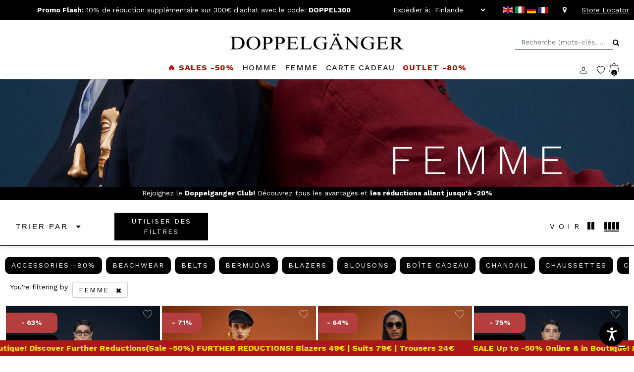

--- FILE ---
content_type: text/html;charset=UTF-8
request_url: https://www.doppelganger.it/fr-fi/femme.html
body_size: 57491
content:






<script type="module" src="https://cdn.textyess.com/v2/textyess-widget-components/textyess-widget-components.esm.js"></script>
<!DOCTYPE html>
<html lang="fr">
<head>
<!--[if gt IE 9]><!-->
<script>//common/scripts.isml</script>
<script src="https://cf1524daa7ed4f36892f4b323db77081.js.ubembed.com" async></script>
<script>
   let _trx_country_code = navigator.language.substr(0, 2).toUpperCase();
   _trx_country_code = _trx_country_code ? _trx_country_code : 'IT';
   window._trx = window._trx || [];
   window._trx.push(
       {event: 'setAccount', account: '17klr9l', country: _trx_country_code},
       {event: 'viewPage'}
   );
</script>
<script src="https://cdn.jsdelivr.net/npm/@panzoom/panzoom/dist/panzoom.min.js"></script>
<script src="https://player.vimeo.com/api/player.js"></script>
<script src="https://static.transactionale.com/trx/v2/trx.js" async="true"></script>
<script src="https://www.google.com/recaptcha/api.js" async defer></script>
<script defer type="text/javascript" src="/on/demandware.static/Sites-Doppelganger-Site/-/fr_FI/v1768644007810/js/main.js"></script>
<script defer type="text/javascript" src="/on/demandware.static/Sites-Doppelganger-Site/-/fr_FI/v1768644007810/js/newsletter.js"></script>

<script src="https://cdn.jsdelivr.net/npm/swiper@11/swiper-bundle.min.js"></script>

    <script defer type="text/javascript" src="/on/demandware.static/Sites-Doppelganger-Site/-/fr_FI/v1768644007810/js/search.js"
        
        >
    </script>


<!-- Marketing Cloud Analytics - cached -->
<script type="text/javascript">
try {
	_etmc.push(['setOrgId', "510005421" ]);
} catch (e) { console.error(e); }
function mccEventLoader() {
	try {
		$( document ).ajaxSuccess(function(event, request, settings, data) {
			if (settings.dataTypes.indexOf('json') > -1) {
				if (data && '__mccEvents' in data && Array.isArray(data.__mccEvents)) {
					data.__mccEvents.forEach(function mccEvent(mccEvent){_etmc.push(mccEvent);});
				}
			}
		});
		document.removeEventListener('DOMContentLoaded', mccEventLoader);
	} catch (e) { console.error(e); }
};
if (document.readyState === 'complete') {
	mccEventLoader();
} else {
	document.addEventListener('DOMContentLoaded', mccEventLoader);
}
</script>
<!-- End Marketing Cloud Analytics - cached -->
<!-- Marketing Cloud Analytics - noncached -->
<script type="text/javascript">
try {
	_etmc.push(["setOrgId","510005421"]);
	_etmc.push(["trackPageView",{"category":"woman"}]);
} catch (e) { console.error(e); }
</script>
<!-- End Marketing Cloud Analytics - noncached -->





    <script async src="https://js.klarna.com/web-sdk/v1/klarna.js" data-client-id="0463fdc7-0861-5d3d-b9a8-4d42f1c44b21"></script>

<!--<![endif]-->
<script>
var transEnabled = false;
</script>
<meta charset=UTF-8>

<meta http-equiv="x-ua-compatible" content="ie=edge">

<meta name="viewport" content="width=device-width, initial-scale=1, maximum-scale=1">



  <title>Vêtements en ligne pour femmes | Doppelgänger Rome</title>


<meta name="description" content="D&eacute;couvrez les robes et accessoires pour femme de la nouvelle collection Automne-Hiver 25-26 sign&eacute;e Doppelg&auml;nger Roma."/>
<meta name="keywords" content="V&ecirc;tements en ligne pour femmes | Doppelg&auml;nger Rome"/>



    
        <meta name="robots" content="index,follow">
    

    
        <meta property="og:url" content="https://www.doppelganger.it/on/demandware.store/Sites-Doppelganger-Site/fr_FI/__SYSTEM__Page-Render?cid=woman-pd&amp;params=%7b%22custom%22%3a%22%7b%5c%22action%5c%22%3a%5c%22Search-Show%5c%22%2c%5c%22queryString%5c%22%3a%5c%22cgid%3dwoman%5c%22%2c%5c%22locale%5c%22%3a%5c%22fr_FI%5c%22%2c%5c%22primaryCategory%5c%22%3a%5c%22woman%5c%22%2c%5c%22CurrentPageMetaData%5c%22%3a%7b%5c%22title%5c%22%3a%5c%22Sites-Doppelganger-Site%5c%22%2c%5c%22description%5c%22%3a%5c%22%5c%22%2c%5c%22keywords%5c%22%3a%5c%22%5c%22%2c%5c%22pageMetaTags%5c%22%3a%5b%5d%7d%7d%22%2c%22aspect_attributes%22%3a%7b%22category%22%3a%22woman%22%7d%7d&amp;vf=89c4ceab38d639e80e0cb7dd6c7c58b9&amp;at=plp&amp;pt=productList">
    



<link rel="icon" type="image/x-icon" href="/on/demandware.static/Sites-Doppelganger-Site/-/default/dw81688162/images/favicon.ico" sizes="32x32" />


<link rel="stylesheet" href="/on/demandware.static/Sites-Doppelganger-Site/-/fr_FI/v1768644007810/css/global.css" />

    <link rel="stylesheet" href="/on/demandware.static/Sites-Doppelganger-Site/-/fr_FI/v1768644007810/css/search.css"  />





<!-- Marketing Cloud Analytics -->
<script type="text/javascript" src="//510005421.collect.igodigital.com/collect.js"></script>
<!-- End Marketing Cloud Analytics -->




<link rel="alternate" hreflang="it-AT" href="https://www.doppelganger.it/it-at/donna.html" />

<link rel="alternate" hreflang="it-BE" href="https://www.doppelganger.it/it-be/donna.html" />

<link rel="alternate" hreflang="it-CZ" href="https://www.doppelganger.it/it-cz/donna.html" />

<link rel="alternate" hreflang="it-DK" href="https://www.doppelganger.it/it-dk/donna.html" />

<link rel="alternate" hreflang="it-FR" href="https://www.doppelganger.it/it-fr/donna.html" />

<link rel="alternate" hreflang="it-DE" href="https://www.doppelganger.it/it-de/donna.html" />

<link rel="alternate" hreflang="it-HU" href="https://www.doppelganger.it/it-hu/donna.html" />

<link rel="alternate" hreflang="it-IT" href="https://www.doppelganger.it/it/donna.html" />

<link rel="alternate" hreflang="it" href="https://www.doppelganger.it/it/donna.html" />

<link rel="alternate" hreflang="x-default" href="https://www.doppelganger.it/it/donna.html" />

<link rel="alternate" hreflang="it-LU" href="https://www.doppelganger.it/it-lu/donna.html" />

<link rel="alternate" hreflang="it-NL" href="https://www.doppelganger.it/it-nl/donna.html" />

<link rel="alternate" hreflang="it-PT" href="https://www.doppelganger.it/it-pt/donna.html" />

<link rel="alternate" hreflang="it-SK" href="https://www.doppelganger.it/it-sk/donna.html" />

<link rel="alternate" hreflang="it-GB" href="https://www.doppelganger.it/it-gb/donna.html" />

<link rel="alternate" hreflang="it-ES" href="https://www.doppelganger.it/it-es/donna.html" />

<link rel="alternate" hreflang="it-US" href="https://www.doppelganger.it/it-us/donna.html" />

<link rel="alternate" hreflang="en-US" href="https://www.doppelganger.it/en-us/women.html" />

<link rel="alternate" hreflang="en-AT" href="https://www.doppelganger.it/en-at/women.html" />

<link rel="alternate" hreflang="en-BE" href="https://www.doppelganger.it/en-be/women.html" />

<link rel="alternate" hreflang="en-CZ" href="https://www.doppelganger.it/en-cz/women.html" />

<link rel="alternate" hreflang="en-DK" href="https://www.doppelganger.it/en-dk/women.html" />

<link rel="alternate" hreflang="en-FR" href="https://www.doppelganger.it/en-fr/women.html" />

<link rel="alternate" hreflang="en-DE" href="https://www.doppelganger.it/en-de/women.html" />

<link rel="alternate" hreflang="en-HU" href="https://www.doppelganger.it/en-hu/women.html" />

<link rel="alternate" hreflang="en-IT" href="https://www.doppelganger.it/en/women.html" />

<link rel="alternate" hreflang="en" href="https://www.doppelganger.it/en/women.html" />

<link rel="alternate" hreflang="en-LU" href="https://www.doppelganger.it/en-lu/women.html" />

<link rel="alternate" hreflang="en-NL" href="https://www.doppelganger.it/en-nl/women.html" />

<link rel="alternate" hreflang="en-PT" href="https://www.doppelganger.it/en-pt/women.html" />

<link rel="alternate" hreflang="en-SK" href="https://www.doppelganger.it/en-sk/women.html" />

<link rel="alternate" hreflang="en-ES" href="https://www.doppelganger.it/en-es/women.html" />

<link rel="alternate" hreflang="en-CY" href="https://www.doppelganger.it/en-cy/women.html" />

<link rel="alternate" hreflang="en-GB" href="https://www.doppelganger.it/en-gb/women.html" />

<link rel="alternate" hreflang="it-CY" href="https://www.doppelganger.it/it-cy/donna.html" />

<link rel="alternate" hreflang="en-BG" href="https://www.doppelganger.it/en-bg/women.html" />

<link rel="alternate" hreflang="it-BG" href="https://www.doppelganger.it/it-bg/donna.html" />

<link rel="alternate" hreflang="en-HR" href="https://www.doppelganger.it/en-hr/women.html" />

<link rel="alternate" hreflang="it-HR" href="https://www.doppelganger.it/it-hr/donna.html" />

<link rel="alternate" hreflang="en-EE" href="https://www.doppelganger.it/en-ee/women.html" />

<link rel="alternate" hreflang="it-EE" href="https://www.doppelganger.it/it-ee/donna.html" />

<link rel="alternate" hreflang="en-FI" href="https://www.doppelganger.it/en-fi/women.html" />

<link rel="alternate" hreflang="it-FI" href="https://www.doppelganger.it/it-fi/donna.html" />

<link rel="alternate" hreflang="en-GR" href="https://www.doppelganger.it/en-gr/women.html" />

<link rel="alternate" hreflang="it-GR" href="https://www.doppelganger.it/it-gr/donna.html" />

<link rel="alternate" hreflang="en-LV" href="https://www.doppelganger.it/en-lv/women.html" />

<link rel="alternate" hreflang="it-LV" href="https://www.doppelganger.it/it-lv/donna.html" />

<link rel="alternate" hreflang="en-LT" href="https://www.doppelganger.it/en-lt/women.html" />

<link rel="alternate" hreflang="it-LT" href="https://www.doppelganger.it/it-lt/donna.html" />

<link rel="alternate" hreflang="en-MT" href="https://www.doppelganger.it/en-mt/women.html" />

<link rel="alternate" hreflang="it-MT" href="https://www.doppelganger.it/it-mt/donna.html" />

<link rel="alternate" hreflang="en-PL" href="https://www.doppelganger.it/en-pl/women.html" />

<link rel="alternate" hreflang="it-PL" href="https://www.doppelganger.it/it-pl/donna.html" />

<link rel="alternate" hreflang="en-RO" href="https://www.doppelganger.it/en-ro/women.html" />

<link rel="alternate" hreflang="it-RO" href="https://www.doppelganger.it/it-ro/donna.html" />

<link rel="alternate" hreflang="en-SI" href="https://www.doppelganger.it/en-si/women.html" />

<link rel="alternate" hreflang="it-SI" href="https://www.doppelganger.it/it-si/donna.html" />

<link rel="alternate" hreflang="en-SE" href="https://www.doppelganger.it/en-se/women.html" />

<link rel="alternate" hreflang="it-SE" href="https://www.doppelganger.it/it-se/donna.html" />

<link rel="alternate" hreflang="de-AT" href="https://www.doppelganger.it/de-at/damen.html" />

<link rel="alternate" hreflang="de-BE" href="https://www.doppelganger.it/de-be/damen.html" />

<link rel="alternate" hreflang="de-GR" href="https://www.doppelganger.it/de-gr/damen.html" />

<link rel="alternate" hreflang="de-BG" href="https://www.doppelganger.it/de-bg/damen.html" />

<link rel="alternate" hreflang="de-HR" href="https://www.doppelganger.it/de-hr/damen.html" />

<link rel="alternate" hreflang="de-CY" href="https://www.doppelganger.it/de-cy/damen.html" />

<link rel="alternate" hreflang="de-CZ" href="https://www.doppelganger.it/de-cz/damen.html" />

<link rel="alternate" hreflang="de-DK" href="https://www.doppelganger.it/de-dk/damen.html" />

<link rel="alternate" hreflang="de-EE" href="https://www.doppelganger.it/de-ee/damen.html" />

<link rel="alternate" hreflang="de-FI" href="https://www.doppelganger.it/de-fi/damen.html" />

<link rel="alternate" hreflang="de-FR" href="https://www.doppelganger.it/de-fr/damen.html" />

<link rel="alternate" hreflang="de-DE" href="https://www.doppelganger.it/de-de/damen.html" />

<link rel="alternate" hreflang="de-HU" href="https://www.doppelganger.it/de-hu/damen.html" />

<link rel="alternate" hreflang="de-IT" href="https://www.doppelganger.it/de/damen.html" />

<link rel="alternate" hreflang="de" href="https://www.doppelganger.it/de/damen.html" />

<link rel="alternate" hreflang="de-LV" href="https://www.doppelganger.it/de-lv/damen.html" />

<link rel="alternate" hreflang="de-LT" href="https://www.doppelganger.it/de-lt/damen.html" />

<link rel="alternate" hreflang="de-LU" href="https://www.doppelganger.it/de-lu/damen.html" />

<link rel="alternate" hreflang="de-MT" href="https://www.doppelganger.it/de-mt/damen.html" />

<link rel="alternate" hreflang="de-NL" href="https://www.doppelganger.it/de-nl/damen.html" />

<link rel="alternate" hreflang="de-PL" href="https://www.doppelganger.it/de-pl/damen.html" />

<link rel="alternate" hreflang="de-PT" href="https://www.doppelganger.it/de-pt/damen.html" />

<link rel="alternate" hreflang="de-RO" href="https://www.doppelganger.it/de-ro/damen.html" />

<link rel="alternate" hreflang="de-SK" href="https://www.doppelganger.it/de-sk/damen.html" />

<link rel="alternate" hreflang="de-SI" href="https://www.doppelganger.it/de-si/damen.html" />

<link rel="alternate" hreflang="de-ES" href="https://www.doppelganger.it/de-es/damen.html" />

<link rel="alternate" hreflang="de-SE" href="https://www.doppelganger.it/de-se/damen.html" />

<link rel="alternate" hreflang="de-US" href="https://www.doppelganger.it/de-us/damen.html" />

<link rel="alternate" hreflang="de-GB" href="https://www.doppelganger.it/de-gb/damen.html" />

<link rel="alternate" hreflang="fr-AT" href="https://www.doppelganger.it/fr-at/femme.html" />

<link rel="alternate" hreflang="fr-BE" href="https://www.doppelganger.it/fr-be/femme.html" />

<link rel="alternate" hreflang="fr-HR" href="https://www.doppelganger.it/fr-hr/femme.html" />

<link rel="alternate" hreflang="fr-CY" href="https://www.doppelganger.it/fr-cy/femme.html" />

<link rel="alternate" hreflang="fr-CZ" href="https://www.doppelganger.it/fr-cz/femme.html" />

<link rel="alternate" hreflang="fr-BG" href="https://www.doppelganger.it/fr-bg/femme.html" />

<link rel="alternate" hreflang="fr-DK" href="https://www.doppelganger.it/fr-dk/femme.html" />

<link rel="alternate" hreflang="fr-EE" href="https://www.doppelganger.it/fr-ee/femme.html" />

<link rel="alternate" hreflang="fr-FI" href="https://www.doppelganger.it/fr-fi/femme.html" />

<link rel="alternate" hreflang="fr-FR" href="https://www.doppelganger.it/fr-fr/femme.html" />

<link rel="alternate" hreflang="fr-DE" href="https://www.doppelganger.it/fr-de/femme.html" />

<link rel="alternate" hreflang="fr-GR" href="https://www.doppelganger.it/fr-gr/femme.html" />

<link rel="alternate" hreflang="fr-HU" href="https://www.doppelganger.it/fr-hu/femme.html" />

<link rel="alternate" hreflang="fr-IT" href="https://www.doppelganger.it/fr/femme.html" />

<link rel="alternate" hreflang="fr" href="https://www.doppelganger.it/fr/femme.html" />

<link rel="alternate" hreflang="fr-LV" href="https://www.doppelganger.it/fr-lv/femme.html" />

<link rel="alternate" hreflang="fr-LT" href="https://www.doppelganger.it/fr-lt/femme.html" />

<link rel="alternate" hreflang="fr-LU" href="https://www.doppelganger.it/fr-lu/femme.html" />

<link rel="alternate" hreflang="fr-MT" href="https://www.doppelganger.it/fr-mt/femme.html" />

<link rel="alternate" hreflang="fr-NL" href="https://www.doppelganger.it/fr-nl/femme.html" />

<link rel="alternate" hreflang="fr-PL" href="https://www.doppelganger.it/fr-pl/femme.html" />

<link rel="alternate" hreflang="fr-PT" href="https://www.doppelganger.it/fr-pt/femme.html" />

<link rel="alternate" hreflang="fr-RO" href="https://www.doppelganger.it/fr-ro/femme.html" />

<link rel="alternate" hreflang="fr-SK" href="https://www.doppelganger.it/fr-sk/femme.html" />

<link rel="alternate" hreflang="fr-SI" href="https://www.doppelganger.it/fr-si/femme.html" />

<link rel="alternate" hreflang="fr-ES" href="https://www.doppelganger.it/fr-es/femme.html" />

<link rel="alternate" hreflang="fr-SE" href="https://www.doppelganger.it/fr-se/femme.html" />

<link rel="alternate" hreflang="fr-US" href="https://www.doppelganger.it/fr-us/femme.html" />

<link rel="alternate" hreflang="fr-GB" href="https://www.doppelganger.it/fr-gb/femme.html" />




<meta property="og:type" content="website" />



<meta property="og:title" content="V&ecirc;tements en ligne pour femmes | Doppelg&auml;nger Rome" />



<meta property="og:locale" content="fr_FI" />



<meta property="twitter:card" content="summary_large_image" />



<meta property="og:description" content="D&eacute;couvrez les robes et accessoires pour femme de la nouvelle collection Automne-Hiver 25-26 sign&eacute;e Doppelg&auml;nger Roma." />



<meta property="og:image" content="https://www.doppelganger.it/on/demandware.static/Sites-Doppelganger-Site/-/default/dw634a68bf/images/logo_preview.jpg" />



<link rel="canonical" href="https://www.doppelganger.it/fr-fi/femme.html" />


<!-- Google Tag Manager -->
<script>(function(w,d,s,l,i){w[l]=w[l]||[];w[l].push({'gtm.start':
new Date().getTime(),event:'gtm.js'});var f=d.getElementsByTagName(s)[0],
j=d.createElement(s),dl=l!='dataLayer'?'&l='+l:'';j.async=true;j.src=
'https://www.googletagmanager.com/gtm.js?id='+i+dl;f.parentNode.insertBefore(j,f);
})(window,document,'script','dataLayer','GTM-KRXS5BL');</script>
<!-- End Google Tag Manager -->


<link rel="stylesheet" href="/on/demandware.static/Sites-Doppelganger-Site/-/fr_FI/v1768644007810/css/skin/skin.css" />




    <!-- oneSignal for Doppelganger.it -->
    <script src="https://cdn.onesignal.com/sdks/OneSignalSDK.js" async=""></script>
    <script>
      window.OneSignal = window.OneSignal || [];
      OneSignal.push(function() {
        OneSignal.init({
          appId: "7a932692-13a2-4da0-8a8a-d7ac7c193f0e",
        });
      });
    </script>
    <!-- beacon personalization for www.doppelganger.it -->
    <script src="//cdn.evgnet.com/beacon/b55653z555563kkvo93d3n3o065550976/prod_doppel/scripts/evergage.min.js"></script>

<script>
!function(t,n,e,a,c,o,r,s){t.BantoaTrackerObject=c,t[c]=t[c]||function(){(t[c].q=t[c].q||[]).push(arguments)},
t[o]=t[o]||function(){(t[o].q=t[o].q||[]).push(arguments)},
r=n.createElement(e),s=n.getElementsByTagName(e)[0],r.async=1,r.src=a,s.parentNode.insertBefore(r,s)}
(window,document,"script","https://www.bantoa.com/bantoa.tk.min.js?apikey=MjA2X2JhbnRvYWtleQ==","bnt_t","bnt_r_ai");
</script>
<script
    defer
    id="sizebay-vfr-v4"
    src="https://static.sizebay.technology/3848/prescript_v4.js">
</script>

<script type="text/javascript">//<!--
/* <![CDATA[ (head-active_data.js) */
var dw = (window.dw || {});
dw.ac = {
    _analytics: null,
    _events: [],
    _category: "",
    _searchData: "",
    _anact: "",
    _anact_nohit_tag: "",
    _analytics_enabled: "true",
    _timeZone: "Etc/UTC",
    _capture: function(configs) {
        if (Object.prototype.toString.call(configs) === "[object Array]") {
            configs.forEach(captureObject);
            return;
        }
        dw.ac._events.push(configs);
    },
	capture: function() { 
		dw.ac._capture(arguments);
		// send to CQ as well:
		if (window.CQuotient) {
			window.CQuotient.trackEventsFromAC(arguments);
		}
	},
    EV_PRD_SEARCHHIT: "searchhit",
    EV_PRD_DETAIL: "detail",
    EV_PRD_RECOMMENDATION: "recommendation",
    EV_PRD_SETPRODUCT: "setproduct",
    applyContext: function(context) {
        if (typeof context === "object" && context.hasOwnProperty("category")) {
        	dw.ac._category = context.category;
        }
        if (typeof context === "object" && context.hasOwnProperty("searchData")) {
        	dw.ac._searchData = context.searchData;
        }
    },
    setDWAnalytics: function(analytics) {
        dw.ac._analytics = analytics;
    },
    eventsIsEmpty: function() {
        return 0 == dw.ac._events.length;
    }
};
/* ]]> */
// -->
</script>
<script type="text/javascript">//<!--
/* <![CDATA[ (head-cquotient.js) */
var CQuotient = window.CQuotient = {};
CQuotient.clientId = 'bgpk-Doppelganger';
CQuotient.realm = 'BGPK';
CQuotient.siteId = 'Doppelganger';
CQuotient.instanceType = 'prd';
CQuotient.locale = 'fr_FI';
CQuotient.fbPixelId = '__UNKNOWN__';
CQuotient.activities = [];
CQuotient.cqcid='';
CQuotient.cquid='';
CQuotient.cqeid='';
CQuotient.cqlid='';
CQuotient.apiHost='api.cquotient.com';
/* Turn this on to test against Staging Einstein */
/* CQuotient.useTest= true; */
CQuotient.useTest = ('true' === 'false');
CQuotient.initFromCookies = function () {
	var ca = document.cookie.split(';');
	for(var i=0;i < ca.length;i++) {
	  var c = ca[i];
	  while (c.charAt(0)==' ') c = c.substring(1,c.length);
	  if (c.indexOf('cqcid=') == 0) {
		CQuotient.cqcid=c.substring('cqcid='.length,c.length);
	  } else if (c.indexOf('cquid=') == 0) {
		  var value = c.substring('cquid='.length,c.length);
		  if (value) {
		  	var split_value = value.split("|", 3);
		  	if (split_value.length > 0) {
			  CQuotient.cquid=split_value[0];
		  	}
		  	if (split_value.length > 1) {
			  CQuotient.cqeid=split_value[1];
		  	}
		  	if (split_value.length > 2) {
			  CQuotient.cqlid=split_value[2];
		  	}
		  }
	  }
	}
}
CQuotient.getCQCookieId = function () {
	if(window.CQuotient.cqcid == '')
		window.CQuotient.initFromCookies();
	return window.CQuotient.cqcid;
};
CQuotient.getCQUserId = function () {
	if(window.CQuotient.cquid == '')
		window.CQuotient.initFromCookies();
	return window.CQuotient.cquid;
};
CQuotient.getCQHashedEmail = function () {
	if(window.CQuotient.cqeid == '')
		window.CQuotient.initFromCookies();
	return window.CQuotient.cqeid;
};
CQuotient.getCQHashedLogin = function () {
	if(window.CQuotient.cqlid == '')
		window.CQuotient.initFromCookies();
	return window.CQuotient.cqlid;
};
CQuotient.trackEventsFromAC = function (/* Object or Array */ events) {
try {
	if (Object.prototype.toString.call(events) === "[object Array]") {
		events.forEach(_trackASingleCQEvent);
	} else {
		CQuotient._trackASingleCQEvent(events);
	}
} catch(err) {}
};
CQuotient._trackASingleCQEvent = function ( /* Object */ event) {
	if (event && event.id) {
		if (event.type === dw.ac.EV_PRD_DETAIL) {
			CQuotient.trackViewProduct( {id:'', alt_id: event.id, type: 'raw_sku'} );
		} // not handling the other dw.ac.* events currently
	}
};
CQuotient.trackViewProduct = function(/* Object */ cqParamData){
	var cq_params = {};
	cq_params.cookieId = CQuotient.getCQCookieId();
	cq_params.userId = CQuotient.getCQUserId();
	cq_params.emailId = CQuotient.getCQHashedEmail();
	cq_params.loginId = CQuotient.getCQHashedLogin();
	cq_params.product = cqParamData.product;
	cq_params.realm = cqParamData.realm;
	cq_params.siteId = cqParamData.siteId;
	cq_params.instanceType = cqParamData.instanceType;
	cq_params.locale = CQuotient.locale;
	
	if(CQuotient.sendActivity) {
		CQuotient.sendActivity(CQuotient.clientId, 'viewProduct', cq_params);
	} else {
		CQuotient.activities.push({activityType: 'viewProduct', parameters: cq_params});
	}
};
/* ]]> */
// -->
</script>
<!-- Salesforce Payments -->
<script type="text/javascript">//<!--
/* <![CDATA[ (head-salesforce-payments.js) */
!(function (w, a) {
	var l = function() {
		if (a.length) {
			w.sfpp = new SFPP({
				baseUrl: 'https://www.doppelganger.it/on/demandware.store/Sites-Doppelganger-Site/fr_FI/__SYSTEM__SalesforcePayments',
				locale: 'fr',
				currency: 'EUR'
			});
			a.forEach(w.sfpp.ready);
		}
	};
	w.sfpp = {
		load: l,
		add: function (f) {
			a.unshift(f);
			if (document.readyState === 'complete') {
				l();
			}
		},
		ready: function (f) {
			a.push(f);
		}
	}
}(window, []));
/* ]]> */
//-->
</script>
<script src="https://js.stripe.com/v3/" defer></script>
<script src="https://www.doppelganger.it/on/demandware.static/Sites-Doppelganger-Site/-/fr_FI/v1768644007810/internal/jscript/plaid.js?v=25.10.1.12" onload="sfpp.load()" defer></script>
<link type="text/css" href="https://www.doppelganger.it/on/demandware.static/Sites-Doppelganger-Site/-/fr_FI/v1768644007810/internal/css/plaid.css?v=25.10.1.12" rel="stylesheet"></link>
<!-- End Salesforce Payments -->



<script>
var emailCustomer = '';
bnt_t(
    'create',
    'fr',
    {
        consent: 1,
        visitor: emailCustomer ? emailCustomer : 'auto',
    }
);
bnt_t('track', 'PageView', { consent: 1 });
</script>
</head>
<body data-content-locale="fr_FI">

	 


	<div class="html-slot-container w-100">
    
        
            <span class="d-none swap-title">&#128522; Hé! Reviens ici !</span>
        
    
</div>
 
	
<div class="d-none" id="customer-information" 
data-customer="{&quot;language&quot;:&quot;fr&quot;,&quot;currency&quot;:&quot;EUR&quot;}">
</div>


<div class="bottom-carousel">
    
	 


	<div class="html-slot-container w-100">
    
        
            <style>
@keyframes scrollingtext {
    0% {
        -webkit-transform: translateZ(0);
        transform: translateZ(0)
    }

    to {
        -webkit-transform: translate3d(-100%,0,0);
        transform: translate3d(-100%,0,0)
    }
}


.text-scrolling-style a{
    color: #001526;
    text-decoration:none;
}

.flex-roww{
    display: flex;
    flex-direction: row;
}

.bottom-dynamic-bar {
    position: fixed;
    bottom: 0;
    z-index: 15
}

.bottom-dynamic-bar .bottom-bar-item {
    overflow: hidden;
    white-space: nowrap;
    width: 100%;
    max-width: 100vw;
    line-height: 0;
    background-color: #AA1818;
}

.bottom-dynamic-bar .bottom-bar-item:hover .close-dynamic-bar {
    opacity: 1
}

.bottom-dynamic-bar .bottom-bar-item .close-dynamic-bar {
    position: absolute;
    bottom: .4rem;
    right: .8rem;
    background: #ffea00;
    padding: 1.2rem .4rem 1.2rem 1rem;
    border-radius: .4rem;
    height: 0;
    display: flex;
    align-items: center;
    opacity: 0;
    transition: all .2s ease
}

.bottom-dynamic-bar .bottom-bar-item .wrapper-scrolling-text {
    height: 2rem;
    display: flex;
    position: relative;
    text-decoration: none
}

.bottom-dynamic-bar .bottom-bar-item .wrapper-scrolling-text .scrolling-text {
    display: flex;
    align-items: center;
    box-sizing: content-box;
    font-size: 16px;
    gap: 3.4rem;
    position: relative;
    white-space: nowrap;
    margin: 0;
    color: #ffea00;
    padding-right: 2.4rem;
    animation: scrollingtext 15s linear -1s infinite forwards
}

</style>
<style>
@keyframes scrollingtext {
    0% {
        -webkit-transform: translateZ(0);
        transform: translateZ(0)
    }

    to {
        -webkit-transform: translate3d(-100%,0,0);
        transform: translate3d(-100%,0,0)
    }
}


.text-scrolling-style a{
    color: #ffea00;
    text-decoration:none;
}

.flex-roww{
    display: flex;
    flex-direction: row;
}
.bottom-dynamic-bar {
    position: fixed;
    bottom: 0;
    z-index: 15
}

.bottom-dynamic-bar .bottom-bar-item {
    overflow: hidden;
    white-space: nowrap;
    width: 100%;
    max-width: 100vw;
    line-height: 0;
    background-color: #AA1818;
}

.bottom-dynamic-bar .bottom-bar-item:hover .close-dynamic-bar {
    opacity: 1
}

.bottom-dynamic-bar .bottom-bar-item .close-dynamic-bar {
    position: absolute;
    bottom: .4rem;
    right: .8rem;
    background: #ffea00;
    padding: 1.2rem .4rem 1.2rem 1rem;
    border-radius: .4rem;
    height: 0;
    display: flex;
    align-items: center;
    opacity: 0;
    transition: all .2s ease
}

.bottom-dynamic-bar .bottom-bar-item .wrapper-scrolling-text {
    height: 2rem;
    display: flex;
    position: relative;
    text-decoration: none
}

.bottom-dynamic-bar .bottom-bar-item .wrapper-scrolling-text .scrolling-text {
    display: flex;
    align-items: center;
    box-sizing: content-box;
    font-size: 16px;
    gap: 3.4rem;
    position: relative;
    white-space: nowrap;
    margin: 0;
    color: #ffea00;
    padding-right: 2.4rem;
    animation: scrollingtext 15s linear -1s infinite forwards
}

</style>
<div class="bottom-dynamic-bar">
    <div class="bottom-bar-item">
        <div class="wrapper-scrolling-text">
            <div class="wrapper-scrolling-text">
                <div class="wrapper-text scrolling-text">
                    <div class="flex-roww"><span class="text-scrolling-style"><a href="https://www.doppelganger.it/fr-fi/sale.html"><strong>SALE Up to -50% Online & in Boutique! Discover Further Reductions</strong></a></span></div>
                    <div class="flex-roww"><span class="text-scrolling-style"><a href="https://www.doppelganger.it/fr-fi/sale.html"><strong>SALE Up to -50% Online & in Boutique! Discover Further Reductions</strong></a></span></div>
                    <div class="flex-roww"><span class="text-scrolling-style"><a href="https://www.doppelganger.it/fr-fi/sale.html"><strong>(Sale -50%) FURTHER REDUCTIONS! Blazers 49€ | Suits 79€ | Trousers 24€</strong></a></span></div>
                </div>
                <div class="wrapper-text scrolling-text">
                    <div class="flex-roww"><span class="text-scrolling-style"><a href="https://www.doppelganger.it/fr-fi/sale.html"><strong>SALE Up to -50% Online & in Boutique! Discover Further Reductions</strong></a></span></div>
                    <div class="flex-roww"><span class="text-scrolling-style"><a href="https://www.doppelganger.it/fr-fi/sale.html"><strong>SALE Up to -50% Online & in Boutique! Discover Further Reductions</strong></a></span></div>
                    <div class="flex-roww"><span class="text-scrolling-style"><a href="https://www.doppelganger.it/fr-fi/sale.html"><strong>(Sale -50%) FURTHER REDUCTIONS! Blazers 49€ | Suits 79€ | Trousers 24€</strong></a></span></div>
                </div>
                <div class="wrapper-text scrolling-text">
                    <div class="flex-roww"><span class="text-scrolling-style"><a href="https://www.doppelganger.it/fr-fi/sale.html"><strong>SALE Up to -50% Online & in Boutique! Discover Further Reductions</strong></a></span></div>
                    <div class="flex-roww"><span class="text-scrolling-style"><a href="https://www.doppelganger.it/fr-fi/sale.html"><strong>SALE Up to -50% Online & in Boutique! Discover Further Reductions</strong></a></span></div>
                    <div class="flex-roww"><span class="text-scrolling-style"><a href="https://www.doppelganger.it/fr-fi/sale.html"><strong>(Sale -50%) FURTHER REDUCTIONS! Blazers 49€ | Suits 79€ | Trousers 24€</strong></a></span></div>
                </div>         
            </div>
        </div>
    </div>
</div>
        
    
</div>
 
	
</div>
<!-- Google Tag Manager (noscript) -->
<noscript><iframe src="https://www.googletagmanager.com/ns.html?id=GTM-KRXS5BL"
height="0" width="0" style="display:none;visibility:hidden"></iframe></noscript>
<!-- End Google Tag Manager (noscript) -->

<span class="d-none" 
    data-tracking-view="[]"
    data-tracking-event="[]" >
</span>





    <a href="#maincontent" class="skip" aria-label="Skip to main content">Skip to main content</a>
<a href="#footercontent" class="skip" aria-label="Skip to footer content">Skip to footer content</a>
    <div class="header-banner slide-up d-none">
    <div class="container header-width-fix">
        <div class="slide-up d-flex justify-content-between align-items-center">
            <div class="content d-flex flex-grow-1 align-items-center">
                
	 


	<div class="html-slot-container w-100">
    
        
            <style>
        .header-banner {
        background: #000000 !important
         }
	.line-header-default{
	line-height: 15px !important;
	}
</style>
<p class="line-header-default">
<a title="Commencez vos achats maintenant!" href="https://www.doppelganger.it/fr-fi/homme/vetements.html?utm_source=stickybar&amp;amp;utm_medium=click&amp;amp;utm_campaign=DOPPEL300">
<span style="color:#ffffff;"><strong>Promo Flash:</strong> 10% de réduction supplémentaire sur 300&euro; d'achat avec le code: <strong>DOPPEL300</strong></span></a>
</p>
        
    
</div>
 
	
            </div>
            <div class="hidden-md-down">
                <div class="select-container country-selector" data-url="/on/demandware.store/Sites-Doppelganger-Site/fr_FI/Page-SetLocale" data-currencyCode="EUR">
    <span>Exp&eacute;dier &agrave;:</span>
    <select name="countrySelector" class="select select-country-selector" id="countrySelector" aria-label="Seleziona la country">
        <option selected value="fr_FI" data-currencyCode="EUR" data-locale="fr_FI">Finlande</option>
        
            <option  value="fr_AT" data-currencyCode="EUR" data-locale="fr_AT">Autriche</option>
        
            <option  value="fr_BE" data-currencyCode="EUR" data-locale="fr_BE">Belgique</option>
        
            <option  value="fr_HR" data-currencyCode="EUR" data-locale="fr_HR">Croatie</option>
        
            <option  value="fr_CY" data-currencyCode="EUR" data-locale="fr_CY">Chypre</option>
        
            <option  value="fr_CZ" data-currencyCode="EUR" data-locale="fr_CZ">Tch&eacute;quie</option>
        
            <option  value="fr_BG" data-currencyCode="EUR" data-locale="fr_BG">Bulgarie</option>
        
            <option  value="fr_DK" data-currencyCode="DKK" data-locale="fr_DK">Danemark</option>
        
            <option  value="fr_EE" data-currencyCode="EUR" data-locale="fr_EE">Estonie</option>
        
            <option  value="fr_FR" data-currencyCode="EUR" data-locale="fr_FR">France</option>
        
            <option  value="fr_DE" data-currencyCode="EUR" data-locale="fr_DE">Allemagne</option>
        
            <option  value="fr_GR" data-currencyCode="EUR" data-locale="fr_GR">Gr&egrave;ce</option>
        
            <option  value="fr_HU" data-currencyCode="EUR" data-locale="fr_HU">Hongrie</option>
        
            <option  value="fr_IT" data-currencyCode="EUR" data-locale="fr_IT">Italie</option>
        
            <option  value="fr_LV" data-currencyCode="EUR" data-locale="fr_LV">Lettonie</option>
        
            <option  value="fr_LT" data-currencyCode="EUR" data-locale="fr_LT">Lituanie</option>
        
            <option  value="fr_LU" data-currencyCode="EUR" data-locale="fr_LU">Luxembourg</option>
        
            <option  value="fr_MT" data-currencyCode="EUR" data-locale="fr_MT">Malte</option>
        
            <option  value="fr_NL" data-currencyCode="EUR" data-locale="fr_NL">Pays-Bas</option>
        
            <option  value="fr_PL" data-currencyCode="EUR" data-locale="fr_PL">Pologne</option>
        
            <option  value="fr_PT" data-currencyCode="EUR" data-locale="fr_PT">Portugal</option>
        
            <option  value="fr_RO" data-currencyCode="EUR" data-locale="fr_RO">Roumanie</option>
        
            <option  value="fr_SK" data-currencyCode="EUR" data-locale="fr_SK">Slovaquie</option>
        
            <option  value="fr_SI" data-currencyCode="EUR" data-locale="fr_SI">Slov&eacute;nie</option>
        
            <option  value="fr_ES" data-currencyCode="EUR" data-locale="fr_ES">Espagne</option>
        
            <option  value="fr_SE" data-currencyCode="EUR" data-locale="fr_SE">Su&egrave;de</option>
        
            <option  value="fr_US" data-currencyCode="USD" data-locale="fr_US">&Eacute;tats-Unis</option>
        
            <option  value="fr_GB" data-currencyCode="GBP" data-locale="fr_GB">Royaume-Uni</option>
        
    </select>
</div>


<div class="dropdown country-selector language-selector" data-url="/on/demandware.store/Sites-Doppelganger-Site/fr_FI/Page-SetLocale" tabindex="0">
    <i class="flag-icon flag-icon-en" data-currencyCode="EUR" data-locale="en_FI"></i>
    <i class="flag-icon flag-icon-it" data-currencyCode="EUR" data-locale="it_FI"></i>
    <i class="flag-icon flag-icon-de" data-currencyCode="EUR" data-locale="de_FI"></i>
    <i class="flag-icon flag-icon-fr" data-currencyCode="EUR" data-locale="fr_FI"></i>
</div>

                <a class="store-locator-link" href="/fr-fi/stores?horizontalView=true&amp;showMap=true"><i class="fa fa-map-marker" style="margin-left:5px" aria-label="store locator" aria-hidden="true"></i></a>
                <a class="store-locator-link" href="/fr-fi/stores?horizontalView=true&amp;showMap=true" aria-label="store locator">Store Locator</a>
            </div>
        </div>
    </div>
</div>
    <nav role="navigation" class="main-nav"  aria-label="Menu principale">
        <div class="header container-fluid">
            <div class="row">
                <div class="col-12 search-bar-position">
                    <div class="header-firstRow">
                        <div class="d-lg-none header-mobile-buttons-container">
                        <div id="login-search-button" name="login-button" class="d-inline-block d-lg-none mr-4" aria-label="Submit search keywords">
                                <a href="https://www.doppelganger.it/fr-fi/account"><img class="login-icon-svg" alt="Cart" src="/on/demandware.static/Sites-Doppelganger-Site/-/default/dw4e8ee865/images/login_mobile_header_white.png" /></a>
                                <a href="https://www.doppelganger.it/fr-fi/account"><img class="login-icon-black-svg" alt="Cart" src="/on/demandware.static/Sites-Doppelganger-Site/-/default/dwa0299bec/images/login_mobile_header.png" /></a>
                            </div>
                            <div class="minicart" data-action-url="/on/demandware.store/Sites-Doppelganger-Site/fr_FI/Cart-MiniCartShow">
                                <div class="minicart-total hide-link-med">
    <a class="minicart-link" href="https://www.doppelganger.it/fr-fi/cart" title="Cart 0 Items" aria-label="Cart 0 Items" aria-haspopup="true">
        <div class="cart-icon-container">
            <img class="cart-icon-svg" alt="Cart" src="/on/demandware.static/Sites-Doppelganger-Site/-/default/dwf24a751c/images/icons/cart.svg" />
            <img class="cart-icon-svg-black" alt="Cart" src="/on/demandware.static/Sites-Doppelganger-Site/-/default/dwaac68b0d/images/icons/cart-black.svg" />
            <div class="minicart-quantity-container">
                <div class="minicart-quantity">
                    0
                </div>
            </div>
        </div>
    </a>
</div>

<div class="minicart-total hide-no-link">
    <div class="cart-icon-container">
        <img class="cart-icon-svg" alt="Cart" src="/on/demandware.static/Sites-Doppelganger-Site/-/default/dwf24a751c/images/icons/cart.svg" />
        <img class="cart-icon-svg-black" alt="Cart" src="/on/demandware.static/Sites-Doppelganger-Site/-/default/dwaac68b0d/images/icons/cart-black.svg" />
        <div class="minicart-quantity-container">
            <div class="minicart-quantity">
                0
            </div>
        </div>
    </div>
</div>
<div class="popover popover-bottom popover-minicart"></div>
                            </div>
                        </div>
                        <!-- mobile logo section -->
                        <div class="col-6 brand-section d-lg-none">
                            <div class="navbar-header d-inline-block brand">
                                <a class="logo-home" href="/fr-fi/" title="Doppelganger Roma">
                                    <img src="/on/demandware.static/Sites-Doppelganger-Site/-/default/dw67b46721/images/logo_page.svg" alt="Doppelganger Roma" />
                                </a>
                                <h1 class="d-none">Doppelg&auml;nger Roma</h1>
                            </div>
                        </div>
                         <!-- Desktop logo section -->
                        <div class="hidden-md-down text-center d-logo-container">
                            <div class="navbar-header d-inline-block brand">
                                <a class="logo-home" href="/fr-fi/" title="Doppelganger Roma">
                                    <img src="/on/demandware.static/Sites-Doppelganger-Site/-/default/dw67b46721/images/logo_page.svg" alt="Doppelganger Roma" />
                                </a>
                            </div>
                        </div>
                         <!-- mobile search and hamburger menu section -->
                        <div class="firstRow-leftContent col-3  d-lg-none">
                            <div id="mobile-search-button" name="login-button" class="d-inline-block d-lg-none" aria-label="Submit search keywords">
                                <img class="search-icon-svg" alt="Cart" src="/on/demandware.static/Sites-Doppelganger-Site/-/default/dw68a7a59e/images/icons/search.svg" />
                                <img class="search-icon-black-svg" alt="Cart" src="/on/demandware.static/Sites-Doppelganger-Site/-/default/dw9edd57f8/images/icons/search_black.svg" />
                            </div>  
                            <div class="navbar-header d-inline-block">
                               <button class="navbar-toggler d-lg-none" type="button" aria-controls="sg-navbar-collapse" aria-expanded="false" aria-label="Toggle navigation">
                                    <img alt="hamburger-menu" src="/on/demandware.static/Sites-Doppelganger-Site/-/default/dw389ed7c6/images/icons/hamburger-menu.svg"/> <span class="hidden-md-down">Menu</span>
                                </button>
                            </div>
                            <div class="navbar-header d-inline-block hidden-md-down">
                                <div class="search">
                                    <div class="w-100">
                                        <div class="site-search">
    <form role="search"
          action="/fr-fi/search"
          method="get"
          name="simpleSearch">
        <input class="form-control search-field d-inline-block"
               type="text"
               name="q"
               value=""
               placeholder="Recherche (mots-cl&eacute;s, etc.)"
               role="combobox"
               aria-describedby="search-assistive-text"
               aria-haspopup="listbox"
               aria-owns="search-results"
               aria-expanded="false"
               aria-autocomplete="list"
               aria-activedescendant=""
               aria-controls="search-results"
               aria-label="Saisir un mot-cl&eacute; ou un num&eacute;ro d'article"
               autocomplete="off" />
                        
        <button type="submit" name="search-button" class="fa fa-search d-inline-block" aria-label="Submit search keywords"></button>
        <div class="suggestions-wrapper" data-url="/on/demandware.store/Sites-Doppelganger-Site/fr_FI/SearchServices-GetSuggestions?q="></div>
        <input type="hidden" value="null" name="lang">
    </form>
</div>

                                    </div>
                                </div>
                            </div>
                        </div>
                        <!-- desktop search and hamburger menu section -->
                        <div class="firstRow-leftContent hidden-md-down desktop-search">
                            <div class="navbar-header d-inline-block">
                                <button class="navbar-toggler d-lg-none" type="button" aria-controls="sg-navbar-collapse" aria-expanded="false"
                                    aria-label="Toggle navigation">
                                    <img alt="hamburger-menu" src="/on/demandware.static/Sites-Doppelganger-Site/-/default/dw7b8b8d11/images/icons/hamburger-menu-home.svg" /> <span
                                        class="hidden-md-down">Menu</span>
                                </button>
                            </div>
                            <div class="navbar-header d-inline-block hidden-md-down">
                                <div class="search">
                                    <div class="w-100">
                                        <div class="site-search">
    <form role="search"
          action="/fr-fi/search"
          method="get"
          name="simpleSearch">
        <input class="form-control search-field d-inline-block"
               type="text"
               name="q"
               value=""
               placeholder="Recherche (mots-cl&eacute;s, etc.)"
               role="combobox"
               aria-describedby="search-assistive-text"
               aria-haspopup="listbox"
               aria-owns="search-results"
               aria-expanded="false"
               aria-autocomplete="list"
               aria-activedescendant=""
               aria-controls="search-results"
               aria-label="Saisir un mot-cl&eacute; ou un num&eacute;ro d'article"
               autocomplete="off" />
                        
        <button type="submit" name="search-button" class="fa fa-search d-inline-block" aria-label="Submit search keywords"></button>
        <div class="suggestions-wrapper" data-url="/on/demandware.store/Sites-Doppelganger-Site/fr_FI/SearchServices-GetSuggestions?q="></div>
        <input type="hidden" value="null" name="lang">
    </form>
</div>

                                    </div>
                                </div>
                            </div>
                        </div>
                    </div>
                </div>
                    <div class="col-2 menu-category-side">
                        <a href="/fr-fi/" class="d-none mini-logo" style="width:35px">
                            <?xml version="1.0" encoding="UTF-8"?>
                            <svg id="Livello_1" xmlns="http://www.w3.org/2000/svg" version="1.1" viewBox="0 0 67.76 83.01">
                                <!-- Generator: Adobe Illustrator 29.3.1, SVG Export Plug-In . SVG Version: 2.1.0 Build 151)  -->
                                <g>
                                    <path d="M26.92,9.55c0,2.43-1.97,4.4-4.4,4.4s-4.4-1.97-4.4-4.4,1.97-4.4,4.4-4.4,4.4,1.97,4.4,4.4Z" />
                                    <path d="M43.01,9.55c0,2.43-1.97,4.4-4.4,4.4s-4.4-1.97-4.4-4.4,1.97-4.4,4.4-4.4,4.4,1.97,4.4,4.4Z" />
                                </g>
                                <path
                                    d="M10.33,31.52c.05-3.36.23-6.97-.75-8.72-1.28-2.28-3.54-2.57-3.54-2.57v-.52s24.23,0,24.23,0c8.87-.12,16.18,1.96,21.8,6.34,6.45,4.93,9.67,12.1,9.67,21.53s-3.22,17.33-9.67,22.81c-5.78,4.99-13.22,7.48-22.31,7.48H6.03v-.53s2.34.07,3.44-2.53c.81-1.92.9-4.65.86-8.25V31.52ZM53.55,48.63c0-18.21-8.73-27.17-26.2-26.87h-10.08v46.33c0,3.96,1.1,6.4,3.31,7.31.88.37,3.58.55,8.1.55,8.04,0,14.2-2.34,18.47-7.01,4.27-4.68,6.4-11.45,6.4-20.31Z" />
                            </svg>
                        </a>
                    </div>
                    <div class="col-8 menu-categories">
                        <div class="main-menu navbar-toggleable-md menu-toggleable-left multilevel-dropdown d-none d-md-block" id="sg-navbar-collapse">
                            <div class="container">
                                <div class="row">
                                    <nav class="navbar navbar-expand-md bg-inverse col-12"  aria-label="Menu principale">
    <div class="close-menu clearfix d-lg-none">
        <div class="back pull-left">
            <button role="button" aria-label="Back to previous menu">
                <span class="caret-left"></span>
                Retour
            </button>
        </div>
        <div class="close-button pull-right">
            <button role="button" aria-label="Close Menu">
                Fermer
                <span aria-hidden="true">&times;</span>
            </button>
        </div>
    </div>
    <div class="menu-group d-mobile" role="navigation">
        <div class="nav navbar-nav" role="menu">
        <div class="categories-container">
            

    

            
                
                    
                        <div class="nav-item  red-color" role="presentation">
                            <a href="/fr-fi/sale.html" id="sale" class="nav-link" role="link" tabindex="0">🔥 Sales -50%</a>
                        </div>
                    
                
                    
                        
                        <div class="nav-item with-sub dropdown  " role="presentation">
                                <a id="man" class="nav-link dropdown-toggle" role="button" data-toggle="dropdown" data-category="man" aria-haspopup="true" aria-expanded="false" tabindex="0">Homme</a>
                                    <ul class="mobile-overflow-scroll dropdown-menu" role="menu" aria-hidden="true" aria-label="null">
    
    
        <div class="col-12 text-center main-category-name-container"><span class="main-category-name">Homme</span></div>
        
            
                <li class="dropdown-item dropdown font-dropdown-item" role="presentation">
                    <a id="mens-clothing" class="dropdown-link dropdown-toggle font-toggle" role="button" data-toggle="dropdown" aria-haspopup="true" aria-expanded="false" tabindex="0">V&ecirc;tements</a>
                    
                        <ul class="mobile-overflow-scroll dropdown-menu" role="menu" aria-hidden="true" aria-label="mens-clothing">
    

    <div class="col-12 text-center main-category-name-container"><span class="main-category-name">V&ecirc;tements</span></div>
        
            
                <li class="dropdown-item font-dropdown-item" role="presentation">
                    <a href="/fr-fi/homme/vetements/costumes.html" id="mens-clothing-suits" role="menuitem" class="dropdown-link dropdown-toggle font-toggle" tabindex="-1">Costumes</a>
                </li>
            
        
            
                <li class="dropdown-item font-dropdown-item" role="presentation">
                    <a href="/fr-fi/homme/vetements/chemises.html" id="mens-clothing-classic-shirts" role="menuitem" class="dropdown-link dropdown-toggle font-toggle" tabindex="-1">Chemises classiques</a>
                </li>
            
        
            
                <li class="dropdown-item font-dropdown-item" role="presentation">
                    <a href="/fr-fi/homme/vetements/chemise-decontractee.html" id="mens-clothing-casual-shirts" role="menuitem" class="dropdown-link dropdown-toggle font-toggle" tabindex="-1">Chemise d&eacute;contract&eacute;e</a>
                </li>
            
        
            
                <li class="dropdown-item font-dropdown-item" role="presentation">
                    <a href="/fr-fi/homme/vetements/pantalons.html" id="mens-clothing-trousers" role="menuitem" class="dropdown-link dropdown-toggle font-toggle" tabindex="-1">Pantalons</a>
                </li>
            
        
            
                <li class="dropdown-item font-dropdown-item" role="presentation">
                    <a href="/fr-fi/homme/vetements/chandail-et-sweatshirts.html" id="mens-clothing-sweaters" role="menuitem" class="dropdown-link dropdown-toggle font-toggle" tabindex="-1">Maillot ed Sweats</a>
                </li>
            
        
            
                <li class="dropdown-item font-dropdown-item" role="presentation">
                    <a href="/fr-fi/homme/vetements/vestes.html" id="mens-clothing-blazers" role="menuitem" class="dropdown-link dropdown-toggle font-toggle" tabindex="-1">Vestes</a>
                </li>
            
        
            
                <li class="dropdown-item font-dropdown-item" role="presentation">
                    <a href="/fr-fi/man/clothing/double-breasted.html" id="mens-clothing-double-breasted" role="menuitem" class="dropdown-link dropdown-toggle font-toggle" tabindex="-1">Double-breasted line</a>
                </li>
            
        
            
                <li class="dropdown-item font-dropdown-item" role="presentation">
                    <a href="/fr-fi/homme/vetements/blousons.html" id="mens-clothing-outerwear" role="menuitem" class="dropdown-link dropdown-toggle font-toggle" tabindex="-1">Blousons</a>
                </li>
            
        
            
                <li class="dropdown-item font-dropdown-item" role="presentation">
                    <a href="/fr-fi/homme/v%C3%AAtements/manteaux.html" id="mens-clothing-coats" role="menuitem" class="dropdown-link dropdown-toggle font-toggle" tabindex="-1">Manteaux</a>
                </li>
            
        
            
                <li class="dropdown-item font-dropdown-item" role="presentation">
                    <a href="/fr-fi/homme/vetements/polos-et-t-shirts.html" id="mens-clothing-tshirtsandpolos" role="menuitem" class="dropdown-link dropdown-toggle font-toggle" tabindex="-1">T-shirt et Polo</a>
                </li>
            
        
            
                <li class="dropdown-item font-dropdown-item" role="presentation">
                    <a href="/fr-fi/homme/vetements/gilet.html" id="mens-clothing-vests" role="menuitem" class="dropdown-link dropdown-toggle font-toggle" tabindex="-1">Gilet</a>
                </li>
            
        
            
                <li class="dropdown-item font-dropdown-item" role="presentation">
                    <a href="/fr-fi/homme/vetements/ceremonie.html" id="cerimonia" role="menuitem" class="dropdown-link dropdown-toggle font-toggle" tabindex="-1">C&eacute;r&eacute;monie</a>
                </li>
            
        
            
                <li class="dropdown-item font-dropdown-item" role="presentation">
                    <a href="/fr-fi/man/clothing/basic-must-have.html" id="mens-clothing-basic" role="menuitem" class="dropdown-link dropdown-toggle font-toggle" tabindex="-1">Basic Must Have</a>
                </li>
            
        
            
                <li class="dropdown-item font-dropdown-item" role="presentation">
                    <a href="/fr-fi/man/clothing/limited-edition.html" id="limited-edition" role="menuitem" class="dropdown-link dropdown-toggle font-toggle" tabindex="-1">Limited Edition</a>
                </li>
            
        
            
                <li class="dropdown-item font-dropdown-item" role="presentation">
                    <a href="/fr-fi/homme/v%C3%AAtements/%F0%9F%92%A1-outfits-chosen-for-you.html" id="mens-clothing-outfit" role="menuitem" class="dropdown-link dropdown-toggle font-toggle" tabindex="-1">💡 Outfits chosen for you</a>
                </li>
            
        
        <li class="dropdown-item dropdown font-dropdown-item" role="presentation">
            <a href="https://www.doppelganger.it/fr-fi/homme/vetements.html" id="mens-clothing" role="button" tabindex="0" class="dropdown-link font-toggle">Voir tous</a>
        </li>
    </ul>

                </li>
            
        
            
                <li class="dropdown-item dropdown font-dropdown-item" role="presentation">
                    <a id="mens-accessories" class="dropdown-link dropdown-toggle font-toggle" role="button" data-toggle="dropdown" aria-haspopup="true" aria-expanded="false" tabindex="0">Accessoires et Chaussures</a>
                    
                        <ul class="mobile-overflow-scroll dropdown-menu" role="menu" aria-hidden="true" aria-label="mens-accessories">
    

    <div class="col-12 text-center main-category-name-container"><span class="main-category-name">Accessoires et Chaussures</span></div>
        
            
                <li class="dropdown-item font-dropdown-item" role="presentation">
                    <a href="/fr-fi/homme/accessoires/chaussures.html" id="mens-shoes" role="menuitem" class="dropdown-link dropdown-toggle font-toggle" tabindex="-1">Chaussures</a>
                </li>
            
        
            
                <li class="dropdown-item font-dropdown-item" role="presentation">
                    <a href="/fr-fi/homme/accessoires/parfums.html" id="mens-accessories-perfumes" role="menuitem" class="dropdown-link dropdown-toggle font-toggle" tabindex="-1">Parfums</a>
                </li>
            
        
            
                <li class="dropdown-item font-dropdown-item" role="presentation">
                    <a href="/fr-fi/homme/accessoires/cravates.html" id="mens-accessories-ties" role="menuitem" class="dropdown-link dropdown-toggle font-toggle" tabindex="-1">Cravates</a>
                </li>
            
        
            
                <li class="dropdown-item font-dropdown-item" role="presentation">
                    <a href="/fr-fi/homme/accessoires/ceintures.html" id="mens-accessories-belts" role="menuitem" class="dropdown-link dropdown-toggle font-toggle" tabindex="-1">Ceintures</a>
                </li>
            
        
            
                <li class="dropdown-item font-dropdown-item" role="presentation">
                    <a href="/fr-fi/homme/accessoires/pochettes.html" id="mens-accessories-pochette" role="menuitem" class="dropdown-link dropdown-toggle font-toggle" tabindex="-1">Pochettes</a>
                </li>
            
        
            
                <li class="dropdown-item font-dropdown-item" role="presentation">
                    <a href="/fr-fi/homme/accessoires/chapeaux.html" id="mens-accessories-hats" role="menuitem" class="dropdown-link dropdown-toggle font-toggle" tabindex="-1">Chapeaux</a>
                </li>
            
        
            
                <li class="dropdown-item font-dropdown-item" role="presentation">
                    <a href="/fr-fi/homme/accessoires/broches-et-noeud-papillon.html" id="mens-accessories-papillon" role="menuitem" class="dropdown-link dropdown-toggle font-toggle" tabindex="-1">noeud papillon</a>
                </li>
            
        
            
                <li class="dropdown-item font-dropdown-item" role="presentation">
                    <a href="/fr-fi/homme/accessoires/foulards-et-echarpes.html" id="mens-accessories-shawls" role="menuitem" class="dropdown-link dropdown-toggle font-toggle" tabindex="-1">Foulards et &eacute;charpes</a>
                </li>
            
        
            
                <li class="dropdown-item font-dropdown-item" role="presentation">
                    <a href="/fr-fi/homme/accessoires/gants.html" id="mens-accessories-gloves" role="menuitem" class="dropdown-link dropdown-toggle font-toggle" tabindex="-1">Gants</a>
                </li>
            
        
            
                <li class="dropdown-item font-dropdown-item" role="presentation">
                    <a href="/fr-fi/homme/accessoires/chaussettes.html" id="mens-accessories-socks" role="menuitem" class="dropdown-link dropdown-toggle font-toggle" tabindex="-1">Chaussettes</a>
                </li>
            
        
            
                <li class="dropdown-item font-dropdown-item" role="presentation">
                    <a href="/fr-fi/homme/accessoires/sacs-a-main.html" id="mens-accessories-bags" role="menuitem" class="dropdown-link dropdown-toggle font-toggle" tabindex="-1">Sacs &agrave; main</a>
                </li>
            
        
            
                <li class="dropdown-item font-dropdown-item" role="presentation">
                    <a href="/fr-fi/homme/accessoires/bretelles.html" id="mens-accessories-suspenders" role="menuitem" class="dropdown-link dropdown-toggle font-toggle" tabindex="-1">Bretelles</a>
                </li>
            
        
            
                <li class="dropdown-item font-dropdown-item" role="presentation">
                    <a href="/fr-fi/homme/accessoires/boutons-de-manchette.html" id="mens-accessories-cufflinks" role="menuitem" class="dropdown-link dropdown-toggle font-toggle" tabindex="-1">Boutons de manchette</a>
                </li>
            
        
            
                <li class="dropdown-item font-dropdown-item" role="presentation">
                    <a href="/fr-fi/homme/accessoires/portefeuilles.html" id="mens-accessories-wallets" role="menuitem" class="dropdown-link dropdown-toggle font-toggle" tabindex="-1">Portefeuilles</a>
                </li>
            
        
            
                <li class="dropdown-item font-dropdown-item" role="presentation">
                    <a href="/fr-fi/homme/accessoires/boite-cadeau.html" id="mens-accessories-gift-box" role="menuitem" class="dropdown-link dropdown-toggle font-toggle" tabindex="-1">Bo&icirc;te cadeau</a>
                </li>
            
        
        <li class="dropdown-item dropdown font-dropdown-item" role="presentation">
            <a href="https://www.doppelganger.it/fr-fi/homme/accessoires.html" id="mens-accessories" role="button" tabindex="0" class="dropdown-link font-toggle">Voir tous</a>
        </li>
    </ul>

                </li>
            
        
        <li class="dropdown-item dropdown font-dropdown-item" role="presentation">
            <a href="https://www.doppelganger.it/fr-fi/homme.html" id="man" role="button" tabindex="0" class="dropdown-link font-toggle">Voir tous</a>
        </li>
    </ul>
                        </div>
                    
                
                    
                        
                        <div class="nav-item with-sub dropdown  " role="presentation">
                                <a id="woman" class="nav-link dropdown-toggle" role="button" data-toggle="dropdown" data-category="woman" aria-haspopup="true" aria-expanded="false" tabindex="0">Femme</a>
                                    <ul class="mobile-overflow-scroll dropdown-menu" role="menu" aria-hidden="true" aria-label="null">
    
    
        <div class="col-12 text-center main-category-name-container"><span class="main-category-name">Femme</span></div>
        
            
                <li class="dropdown-item dropdown font-dropdown-item" role="presentation">
                    <a id="woman-clothing" class="dropdown-link dropdown-toggle font-toggle" role="button" data-toggle="dropdown" aria-haspopup="true" aria-expanded="false" tabindex="0">V&ecirc;tements</a>
                    
                        <ul class="mobile-overflow-scroll dropdown-menu" role="menu" aria-hidden="true" aria-label="woman-clothing">
    

    <div class="col-12 text-center main-category-name-container"><span class="main-category-name">V&ecirc;tements</span></div>
        
            
                <li class="dropdown-item font-dropdown-item" role="presentation">
                    <a href="/fr-fi/woman/clothing/sales.html" id="woman-clothing-sales" role="menuitem" class="dropdown-link dropdown-toggle font-toggle" tabindex="-1">🔥 Sales -80%</a>
                </li>
            
        
            
                <li class="dropdown-item font-dropdown-item" role="presentation">
                    <a href="/fr-fi/femme/vetements/costumes-et-robes.html" id="woman-clothing-suits" role="menuitem" class="dropdown-link dropdown-toggle font-toggle" tabindex="-1">Costumes et Robes</a>
                </li>
            
        
            
                <li class="dropdown-item font-dropdown-item" role="presentation">
                    <a href="/fr-fi/femme/vetements/vestes.html" id="woman-clothing-blazers" role="menuitem" class="dropdown-link dropdown-toggle font-toggle" tabindex="-1">Vestes</a>
                </li>
            
        
            
                <li class="dropdown-item font-dropdown-item" role="presentation">
                    <a href="/fr-fi/femme/vetements/chandail-et-sweatshirts.html" id="woman-clothing-sweaters" role="menuitem" class="dropdown-link dropdown-toggle font-toggle" tabindex="-1">Chandail</a>
                </li>
            
        
            
                <li class="dropdown-item font-dropdown-item" role="presentation">
                    <a href="/fr-fi/femme/vetements/jupes.html" id="woman-clothing-skirts" role="menuitem" class="dropdown-link dropdown-toggle font-toggle" tabindex="-1">Jupes</a>
                </li>
            
        
            
                <li class="dropdown-item font-dropdown-item" role="presentation">
                    <a href="/fr-fi/femme/vetements/pantalons.html" id="woman-clothing-trousers" role="menuitem" class="dropdown-link dropdown-toggle font-toggle" tabindex="-1">Pantalons</a>
                </li>
            
        
            
                <li class="dropdown-item font-dropdown-item" role="presentation">
                    <a href="/fr-fi/femme/vetements/chemises.html" id="woman-clothing-shirts" role="menuitem" class="dropdown-link dropdown-toggle font-toggle" tabindex="-1">Chemises</a>
                </li>
            
        
            
                <li class="dropdown-item font-dropdown-item" role="presentation">
                    <a href="/fr-fi/femme/vetements/blousons.html" id="woman-clothing-outerwear" role="menuitem" class="dropdown-link dropdown-toggle font-toggle" tabindex="-1">Blousons</a>
                </li>
            
        
            
                <li class="dropdown-item font-dropdown-item" role="presentation">
                    <a href="/fr-fi/femme/v%C3%AAtements/manteaux.html" id="woman-clothing-coats" role="menuitem" class="dropdown-link dropdown-toggle font-toggle" tabindex="-1">Manteaux</a>
                </li>
            
        
            
                <li class="dropdown-item font-dropdown-item" role="presentation">
                    <a href="/fr-fi/femme/vetements/bermudas.html" id="woman-clothing-bermuda" role="menuitem" class="dropdown-link dropdown-toggle font-toggle" tabindex="-1">Bermudas</a>
                </li>
            
        
            
                <li class="dropdown-item font-dropdown-item" role="presentation">
                    <a href="/fr-fi/femme/vetements/gilet.html" id="woman-clothing-vests" role="menuitem" class="dropdown-link dropdown-toggle font-toggle" tabindex="-1">Gilet</a>
                </li>
            
        
            
                <li class="dropdown-item font-dropdown-item" role="presentation">
                    <a href="/fr-fi/femme/vetements/polos-et-t-shirts.html" id="womens-clothing-t-shirt-polo" role="menuitem" class="dropdown-link dropdown-toggle font-toggle" tabindex="-1">T-SHIRT ET POLO</a>
                </li>
            
        
            
                <li class="dropdown-item font-dropdown-item" role="presentation">
                    <a href="/fr-fi/femme/vetements/ceremonie.html" id="woman-ceremony" role="menuitem" class="dropdown-link dropdown-toggle font-toggle" tabindex="-1">C&eacute;r&eacute;monie</a>
                </li>
            
        
            
                <li class="dropdown-item font-dropdown-item" role="presentation">
                    <a href="/fr-fi/femme/v%C3%AAtements/%F0%9F%92%A1-outfits-chosen-for-you.html" id="womens-clothing-outfit" role="menuitem" class="dropdown-link dropdown-toggle font-toggle" tabindex="-1">💡 Outfits chosen for you</a>
                </li>
            
        
        <li class="dropdown-item dropdown font-dropdown-item" role="presentation">
            <a href="https://www.doppelganger.it/fr-fi/femme/vetements.html" id="woman-clothing" role="button" tabindex="0" class="dropdown-link font-toggle">Voir tous</a>
        </li>
    </ul>

                </li>
            
        
            
                <li class="dropdown-item dropdown font-dropdown-item" role="presentation">
                    <a id="woman-accessories" class="dropdown-link dropdown-toggle font-toggle" role="button" data-toggle="dropdown" aria-haspopup="true" aria-expanded="false" tabindex="0">Accessoires et Chaussures</a>
                    
                        <ul class="mobile-overflow-scroll dropdown-menu" role="menu" aria-hidden="true" aria-label="woman-accessories">
    

    <div class="col-12 text-center main-category-name-container"><span class="main-category-name">Accessoires et Chaussures</span></div>
        
            
                <li class="dropdown-item font-dropdown-item" role="presentation">
                    <a href="/fr-fi/femme/accessoires/sacs-a-main.html" id="woman-accessories-bags" role="menuitem" class="dropdown-link dropdown-toggle font-toggle" tabindex="-1">Sacs &agrave; main</a>
                </li>
            
        
            
                <li class="dropdown-item font-dropdown-item" role="presentation">
                    <a href="/fr-fi/femme/accessoires/parfums.html" id="womens-accessories-perfumes" role="menuitem" class="dropdown-link dropdown-toggle font-toggle" tabindex="-1">Parfums</a>
                </li>
            
        
            
                <li class="dropdown-item font-dropdown-item" role="presentation">
                    <a href="/fr-fi/femme/accessoires/chaussures.html" id="woman-shoes" role="menuitem" class="dropdown-link dropdown-toggle font-toggle" tabindex="-1">Chaussures</a>
                </li>
            
        
            
                <li class="dropdown-item font-dropdown-item" role="presentation">
                    <a href="/fr-fi/femme/accessories/bijoux-de-fantaisie.html" id="woman-accessories-jewelry" role="menuitem" class="dropdown-link dropdown-toggle font-toggle" tabindex="-1">Bijoux de fantaisie</a>
                </li>
            
        
            
                <li class="dropdown-item font-dropdown-item" role="presentation">
                    <a href="/fr-fi/femme/accessoires/ceintures.html" id="woman-accessories-belts" role="menuitem" class="dropdown-link dropdown-toggle font-toggle" tabindex="-1">Ceintures</a>
                </li>
            
        
            
                <li class="dropdown-item font-dropdown-item" role="presentation">
                    <a href="/fr-fi/femme/accessoires/foulards-et-echarpes.html" id="woman-accessories-shawls" role="menuitem" class="dropdown-link dropdown-toggle font-toggle" tabindex="-1">Foulards et &eacute;charpes</a>
                </li>
            
        
            
                <li class="dropdown-item font-dropdown-item" role="presentation">
                    <a href="/fr-fi/femme/accessoires/lunettes-de-soleil.html" id="woman-accessories-sunglasses" role="menuitem" class="dropdown-link dropdown-toggle font-toggle" tabindex="-1">Lunettes de soleil</a>
                </li>
            
        
            
                <li class="dropdown-item font-dropdown-item" role="presentation">
                    <a href="/fr-fi/femme/accessoires/chaussettes.html" id="woman-accessories-socks" role="menuitem" class="dropdown-link dropdown-toggle font-toggle" tabindex="-1">Chaussettes</a>
                </li>
            
        
        <li class="dropdown-item dropdown font-dropdown-item" role="presentation">
            <a href="https://www.doppelganger.it/fr-fi/femme/accessories.html" id="woman-accessories" role="button" tabindex="0" class="dropdown-link font-toggle">Voir tous</a>
        </li>
    </ul>

                </li>
            
        
        <li class="dropdown-item dropdown font-dropdown-item" role="presentation">
            <a href="https://www.doppelganger.it/fr-fi/femme.html" id="woman" role="button" tabindex="0" class="dropdown-link font-toggle">Voir tous</a>
        </li>
    </ul>
                        </div>
                    
                
                    
                        <div class="nav-item  " role="presentation">
                            <a href="https://www.doppelganger.it/fr-fi/carte-cadeau-doppelg%C3%A4nger-GIFTCA.html" id="gift-card" class="nav-link" role="link" tabindex="0">Carte Cadeau</a>
                        </div>
                    
                
                    
                        
                        <div class="nav-item with-sub dropdown  red-color" role="presentation">
                                <a id="outlet" class="nav-link dropdown-toggle" role="button" data-toggle="dropdown" data-category="outlet" aria-haspopup="true" aria-expanded="false" tabindex="0">Outlet -80%</a>
                                    <ul class="mobile-overflow-scroll dropdown-menu" role="menu" aria-hidden="true" aria-label="null">
    
    
        <div class="col-12 text-center main-category-name-container"><span class="main-category-name">Outlet -80%</span></div>
        
            
                <li class="dropdown-item dropdown font-dropdown-item" role="presentation">
                    <a id="outlet-mens" class="dropdown-link dropdown-toggle font-toggle" role="button" data-toggle="dropdown" aria-haspopup="true" aria-expanded="false" tabindex="0">Man -80%</a>
                    
                        <ul class="mobile-overflow-scroll dropdown-menu" role="menu" aria-hidden="true" aria-label="outlet-mens">
    

    <div class="col-12 text-center main-category-name-container"><span class="main-category-name">Man -80%</span></div>
        
            
                <li class="dropdown-item font-dropdown-item" role="presentation">
                    <a href="/fr-fi/outlet/man/clothing.html" id="outlet-mens-clothing" role="menuitem" class="dropdown-link dropdown-toggle font-toggle" tabindex="-1">Clothing -80%</a>
                </li>
            
        
            
                <li class="dropdown-item font-dropdown-item" role="presentation">
                    <a href="/fr-fi/outlet/man/accessories.html" id="outlet-mens-accessories" role="menuitem" class="dropdown-link dropdown-toggle font-toggle" tabindex="-1">Accessories -80%</a>
                </li>
            
        
        <li class="dropdown-item dropdown font-dropdown-item" role="presentation">
            <a href="https://www.doppelganger.it/fr-fi/sortie/homme.html" id="outlet-mens" role="button" tabindex="0" class="dropdown-link font-toggle">Voir tous</a>
        </li>
    </ul>

                </li>
            
        
            
                <li class="dropdown-item dropdown font-dropdown-item" role="presentation">
                    <a id="outlet-womens" class="dropdown-link dropdown-toggle font-toggle" role="button" data-toggle="dropdown" aria-haspopup="true" aria-expanded="false" tabindex="0">Woman -80%</a>
                    
                        <ul class="mobile-overflow-scroll dropdown-menu" role="menu" aria-hidden="true" aria-label="outlet-womens">
    

    <div class="col-12 text-center main-category-name-container"><span class="main-category-name">Woman -80%</span></div>
        
            
                <li class="dropdown-item font-dropdown-item" role="presentation">
                    <a href="/fr-fi/outlet/womens/clothing.html" id="outlet-womens-clothing" role="menuitem" class="dropdown-link dropdown-toggle font-toggle" tabindex="-1">Clothing -80%</a>
                </li>
            
        
            
                <li class="dropdown-item font-dropdown-item" role="presentation">
                    <a href="/fr-fi/outlet/woman/accessories.html" id="outlet-womens-accessories" role="menuitem" class="dropdown-link dropdown-toggle font-toggle" tabindex="-1">Accessories -80%</a>
                </li>
            
        
        <li class="dropdown-item dropdown font-dropdown-item" role="presentation">
            <a href="https://www.doppelganger.it/fr-fi/sortie/damen.html" id="outlet-womens" role="button" tabindex="0" class="dropdown-link font-toggle">Voir tous</a>
        </li>
    </ul>

                </li>
            
        
        <li class="dropdown-item dropdown font-dropdown-item" role="presentation">
            <a href="https://www.doppelganger.it/fr-fi/outlet.html" id="outlet" role="button" tabindex="0" class="dropdown-link font-toggle">Voir tous</a>
        </li>
    </ul>
                        </div>
                    
                
            
            </div>
            <div class="actions-container">
                
    <div class="nav-item d-lg-none" role="menuitem">
        <a href="https://www.doppelganger.it/fr-fi/wishlist" class="nav-link">
            <i class="fa fa-heart" aria-hidden="true"></i>
            <span class="user-message">Wishlist</span>
        </a>
    </div>
    <div class="nav-item d-lg-none" role="menuitem">
        <a href="https://www.doppelganger.it/fr-fi/customer/account/login" class="nav-link">
            <i class="fa fa-sign-in" aria-hidden="true"></i>
            <span class="user-message">Se connecter</span>
        </a>
    </div>
    <div class="nav-item d-lg-none" role="menuitem">
        <a href="https://www.doppelganger.it/fr-fi/contact-us.html" class="nav-link">
           <i class="fa fa-envelope"></i>
            <span class="user-message">Besoin d'aide?</span>
        </a>
    </div>
    

                <div class="nav-item d-lg-none" role="menuitem">
                    <a class="nav-link" href="/fr-fi/doppelganger-club"><i class="fa fa-star" aria-hidden="true"></i><span> Doppelgänger Club</span></a>
                    <a class="nav-link" href="/fr-fi/stores?horizontalView=true&amp;showMap=true"><i class="fa fa-map-marker" aria-hidden="true"></i><span> Localisateur de boutiques</span></a>
                </div>
                
    <div class="menu-item dropdown country-selector mobile-country-selector d-lg-none" data-url="/on/demandware.store/Sites-Doppelganger-Site/fr_FI/Page-SetLocale">
        <span class="btn dropdown-toggle" id="dropdownCountrySelector" data-toggle="dropdown" aria-haspopup="true" aria-expanded="false">
            <i class="flag-icon flag-icon-fi"></i>
            fran&ccedil;ais (Finlande)
        </span>
        <div class="dropdown-menu mobile-dropdown-country-selector" aria-labelledby="dropdownCountrySelector">
            <div class="mobile-select-container">
                <div class="select-container country-selector" data-url="/on/demandware.store/Sites-Doppelganger-Site/fr_FI/Page-SetLocale" data-currencyCode="EUR">
                    <span>Exp&eacute;dier &agrave;:</span>
                    <select name="countrySelector" class="select select-country-selector" id="countrySelector">
                        <option selected value="fr_FI" data-currencyCode="EUR" data-locale="fr_FI">Finlande</option>
                        
                            <option  value="fr_AT" data-currencyCode="EUR" data-locale="fr_AT">Autriche</option>
                        
                            <option  value="fr_BE" data-currencyCode="EUR" data-locale="fr_BE">Belgique</option>
                        
                            <option  value="fr_HR" data-currencyCode="EUR" data-locale="fr_HR">Croatie</option>
                        
                            <option  value="fr_CY" data-currencyCode="EUR" data-locale="fr_CY">Chypre</option>
                        
                            <option  value="fr_CZ" data-currencyCode="EUR" data-locale="fr_CZ">Tch&eacute;quie</option>
                        
                            <option  value="fr_BG" data-currencyCode="EUR" data-locale="fr_BG">Bulgarie</option>
                        
                            <option  value="fr_DK" data-currencyCode="DKK" data-locale="fr_DK">Danemark</option>
                        
                            <option  value="fr_EE" data-currencyCode="EUR" data-locale="fr_EE">Estonie</option>
                        
                            <option  value="fr_FR" data-currencyCode="EUR" data-locale="fr_FR">France</option>
                        
                            <option  value="fr_DE" data-currencyCode="EUR" data-locale="fr_DE">Allemagne</option>
                        
                            <option  value="fr_GR" data-currencyCode="EUR" data-locale="fr_GR">Gr&egrave;ce</option>
                        
                            <option  value="fr_HU" data-currencyCode="EUR" data-locale="fr_HU">Hongrie</option>
                        
                            <option  value="fr_IT" data-currencyCode="EUR" data-locale="fr_IT">Italie</option>
                        
                            <option  value="fr_LV" data-currencyCode="EUR" data-locale="fr_LV">Lettonie</option>
                        
                            <option  value="fr_LT" data-currencyCode="EUR" data-locale="fr_LT">Lituanie</option>
                        
                            <option  value="fr_LU" data-currencyCode="EUR" data-locale="fr_LU">Luxembourg</option>
                        
                            <option  value="fr_MT" data-currencyCode="EUR" data-locale="fr_MT">Malte</option>
                        
                            <option  value="fr_NL" data-currencyCode="EUR" data-locale="fr_NL">Pays-Bas</option>
                        
                            <option  value="fr_PL" data-currencyCode="EUR" data-locale="fr_PL">Pologne</option>
                        
                            <option  value="fr_PT" data-currencyCode="EUR" data-locale="fr_PT">Portugal</option>
                        
                            <option  value="fr_RO" data-currencyCode="EUR" data-locale="fr_RO">Roumanie</option>
                        
                            <option  value="fr_SK" data-currencyCode="EUR" data-locale="fr_SK">Slovaquie</option>
                        
                            <option  value="fr_SI" data-currencyCode="EUR" data-locale="fr_SI">Slov&eacute;nie</option>
                        
                            <option  value="fr_ES" data-currencyCode="EUR" data-locale="fr_ES">Espagne</option>
                        
                            <option  value="fr_SE" data-currencyCode="EUR" data-locale="fr_SE">Su&egrave;de</option>
                        
                            <option  value="fr_US" data-currencyCode="USD" data-locale="fr_US">&Eacute;tats-Unis</option>
                        
                            <option  value="fr_GB" data-currencyCode="GBP" data-locale="fr_GB">Royaume-Uni</option>
                        
                    </select>
                </div>


                <div class="dropdown country-selector" data-url="/on/demandware.store/Sites-Doppelganger-Site/fr_FI/Page-SetLocale" tabindex="0">
                    <span>Langue:</span>
                    <div>
                        <i class="flag-icon flag-icon-en" data-currencyCode="EUR" data-locale="en_FI"></i>
                        <i class="flag-icon flag-icon-it" data-currencyCode="EUR" data-locale="it_FI"></i>
                        <i class="flag-icon flag-icon-de" data-currencyCode="EUR" data-locale="de_FI"></i>
                        <i class="flag-icon flag-icon-fr" data-currencyCode="EUR" data-locale="fr_FI"></i>
                    </div>
                </div>
            </div>
        </div>
    </div>


            </div>
        </div>
    </div>

    <div class="menu-group d-desktop" role="navigation">
        <ul class="nav navbar-nav" role="menu">
            

    


            
                
                    
                        <li class="nav-item  red-color" role="presentation">
                            <a href="/fr-fi/sale.html" id="sale" class="nav-link" role="link" tabindex="0">🔥 Sales -50%</a>
                        </li>
                    
                
                    
                        
                        <li class="nav-item with-sub  " role="presentation">
                            <a href="https://www.doppelganger.it/fr-fi/homme.html" id="man" class="nav-link dropdown-toggle" role="button" data-toggle="dropdown" data-category="man" aria-haspopup="true" aria-expanded="false" tabindex="0">Homme</a>
                            

<div class="menu-sub-container" data-category="man">
    <div class="row container">
        <div class="col-5 subcat-listing">
            <div class="subcategories-container container d-flex">
                
                    <div class="third-cat-listing d-flex flex-column justify-content-between">
                        <div>                        
                            <div class="subcategory">
                                <a><strong>V&Ecirc;TEMENTS</strong></a>
                            </div>
                            
                                <div class="thirdCategory">
                                    <a href="/fr-fi/homme/vetements/costumes.html" id="mens-clothing-suits" role="button"
                                        tabindex="0">COSTUMES</a>
                                </div>
                            
                                <div class="thirdCategory">
                                    <a href="/fr-fi/homme/vetements/chemises.html" id="mens-clothing-classic-shirts" role="button"
                                        tabindex="0">CHEMISES CLASSIQUES</a>
                                </div>
                            
                                <div class="thirdCategory">
                                    <a href="/fr-fi/homme/vetements/chemise-decontractee.html" id="mens-clothing-casual-shirts" role="button"
                                        tabindex="0">CHEMISE D&Eacute;CONTRACT&Eacute;E</a>
                                </div>
                            
                                <div class="thirdCategory">
                                    <a href="/fr-fi/homme/vetements/pantalons.html" id="mens-clothing-trousers" role="button"
                                        tabindex="0">PANTALONS</a>
                                </div>
                            
                                <div class="thirdCategory">
                                    <a href="/fr-fi/homme/vetements/chandail-et-sweatshirts.html" id="mens-clothing-sweaters" role="button"
                                        tabindex="0">MAILLOT ED SWEATS</a>
                                </div>
                            
                                <div class="thirdCategory">
                                    <a href="/fr-fi/homme/vetements/vestes.html" id="mens-clothing-blazers" role="button"
                                        tabindex="0">VESTES</a>
                                </div>
                            
                                <div class="thirdCategory">
                                    <a href="/fr-fi/man/clothing/double-breasted.html" id="mens-clothing-double-breasted" role="button"
                                        tabindex="0">DOUBLE-BREASTED LINE</a>
                                </div>
                            
                                <div class="thirdCategory">
                                    <a href="/fr-fi/homme/vetements/blousons.html" id="mens-clothing-outerwear" role="button"
                                        tabindex="0">BLOUSONS</a>
                                </div>
                            
                                <div class="thirdCategory">
                                    <a href="/fr-fi/homme/v%C3%AAtements/manteaux.html" id="mens-clothing-coats" role="button"
                                        tabindex="0">MANTEAUX</a>
                                </div>
                            
                                <div class="thirdCategory">
                                    <a href="/fr-fi/homme/vetements/polos-et-t-shirts.html" id="mens-clothing-tshirtsandpolos" role="button"
                                        tabindex="0">T-SHIRT ET POLO</a>
                                </div>
                            
                                <div class="thirdCategory">
                                    <a href="/fr-fi/homme/vetements/gilet.html" id="mens-clothing-vests" role="button"
                                        tabindex="0">GILET</a>
                                </div>
                            
                                <div class="thirdCategory">
                                    <a href="/fr-fi/homme/vetements/ceremonie.html" id="cerimonia" role="button"
                                        tabindex="0">C&Eacute;R&Eacute;MONIE</a>
                                </div>
                            
                                <div class="thirdCategory">
                                    <a href="/fr-fi/man/clothing/basic-must-have.html" id="mens-clothing-basic" role="button"
                                        tabindex="0">BASIC MUST HAVE</a>
                                </div>
                            
                                <div class="thirdCategory">
                                    <a href="/fr-fi/man/clothing/limited-edition.html" id="limited-edition" role="button"
                                        tabindex="0">LIMITED EDITION</a>
                                </div>
                            
                                <div class="thirdCategory">
                                    <a href="/fr-fi/homme/v%C3%AAtements/%F0%9F%92%A1-outfits-chosen-for-you.html" id="mens-clothing-outfit" role="button"
                                        tabindex="0">💡 OUTFITS CHOSEN FOR YOU</a>
                                </div>
                            
                        </div>
                        <div class="view-all-category">
                            <a href="/fr-fi/homme/vetements.html" id="man" role="button"
                                tabindex="0">Voir tous</a>
                        </div>
                    </div>
                
                    <div class="third-cat-listing d-flex flex-column justify-content-between">
                        <div>                        
                            <div class="subcategory">
                                <a><strong>ACCESSOIRES ET CHAUSSURES</strong></a>
                            </div>
                            
                                <div class="thirdCategory">
                                    <a href="/fr-fi/homme/accessoires/chaussures.html" id="mens-shoes" role="button"
                                        tabindex="0">CHAUSSURES</a>
                                </div>
                            
                                <div class="thirdCategory">
                                    <a href="/fr-fi/homme/accessoires/parfums.html" id="mens-accessories-perfumes" role="button"
                                        tabindex="0">PARFUMS</a>
                                </div>
                            
                                <div class="thirdCategory">
                                    <a href="/fr-fi/homme/accessoires/cravates.html" id="mens-accessories-ties" role="button"
                                        tabindex="0">CRAVATES</a>
                                </div>
                            
                                <div class="thirdCategory">
                                    <a href="/fr-fi/homme/accessoires/ceintures.html" id="mens-accessories-belts" role="button"
                                        tabindex="0">CEINTURES</a>
                                </div>
                            
                                <div class="thirdCategory">
                                    <a href="/fr-fi/homme/accessoires/pochettes.html" id="mens-accessories-pochette" role="button"
                                        tabindex="0">POCHETTES</a>
                                </div>
                            
                                <div class="thirdCategory">
                                    <a href="/fr-fi/homme/accessoires/chapeaux.html" id="mens-accessories-hats" role="button"
                                        tabindex="0">CHAPEAUX</a>
                                </div>
                            
                                <div class="thirdCategory">
                                    <a href="/fr-fi/homme/accessoires/broches-et-noeud-papillon.html" id="mens-accessories-papillon" role="button"
                                        tabindex="0">NOEUD PAPILLON</a>
                                </div>
                            
                                <div class="thirdCategory">
                                    <a href="/fr-fi/homme/accessoires/foulards-et-echarpes.html" id="mens-accessories-shawls" role="button"
                                        tabindex="0">FOULARDS ET &Eacute;CHARPES</a>
                                </div>
                            
                                <div class="thirdCategory">
                                    <a href="/fr-fi/homme/accessoires/gants.html" id="mens-accessories-gloves" role="button"
                                        tabindex="0">GANTS</a>
                                </div>
                            
                                <div class="thirdCategory">
                                    <a href="/fr-fi/homme/accessoires/chaussettes.html" id="mens-accessories-socks" role="button"
                                        tabindex="0">CHAUSSETTES</a>
                                </div>
                            
                                <div class="thirdCategory">
                                    <a href="/fr-fi/homme/accessoires/sacs-a-main.html" id="mens-accessories-bags" role="button"
                                        tabindex="0">SACS &Agrave; MAIN</a>
                                </div>
                            
                                <div class="thirdCategory">
                                    <a href="/fr-fi/homme/accessoires/bretelles.html" id="mens-accessories-suspenders" role="button"
                                        tabindex="0">BRETELLES</a>
                                </div>
                            
                                <div class="thirdCategory">
                                    <a href="/fr-fi/homme/accessoires/boutons-de-manchette.html" id="mens-accessories-cufflinks" role="button"
                                        tabindex="0">BOUTONS DE MANCHETTE</a>
                                </div>
                            
                                <div class="thirdCategory">
                                    <a href="/fr-fi/homme/accessoires/portefeuilles.html" id="mens-accessories-wallets" role="button"
                                        tabindex="0">PORTEFEUILLES</a>
                                </div>
                            
                                <div class="thirdCategory">
                                    <a href="/fr-fi/homme/accessoires/boite-cadeau.html" id="mens-accessories-gift-box" role="button"
                                        tabindex="0">BO&Icirc;TE CADEAU</a>
                                </div>
                            
                        </div>
                        <div class="view-all-category">
                            <a href="/fr-fi/homme/accessoires.html" id="man" role="button"
                                tabindex="0">Voir tous</a>
                        </div>
                    </div>
                
            </div>
        </div>
        <div class="col-7 d-flex flex-wrap justify-content-center">
            
            
<div class="menu-section" id="menu-man">
    <div class="experience-region experience-main"><div class="experience-component experience-custom_layouts-1row3column">

<div class="container">
    <div class="row">
        <div class="region col-4 col-sm-3 col-md-4"><div class="experience-component experience-menu_components-menuCard"><a class="menu-card-link" href="https://www.doppelganger.it/fr-fi/homme/vetements.html">
    <div class="menu-card">
        <div>
            <img class="img-fluid" src="/on/demandware.static/-/Sites-Doppelganger-Library/fr/dw166052a5/MegaMenu Abbigliamento Uomo.jpg" alt="V&ecirc;tements Homme FW 25/26" />
        </div>
        <div class="menu-card-text w-100 text-center">
            <p class="menu-card-title mb-1">
                V&ecirc;tements FW 25/26
            </p>
        </div>
    </div>
</a></div></div>
        <div class="region col-4 col-sm-3 col-md-4"><div class="experience-component experience-menu_components-menuCard"><a class="menu-card-link" href="https://www.doppelganger.it/fr-fi/homme/accessoires.html">
    <div class="menu-card">
        <div>
            <img class="img-fluid" src="/on/demandware.static/-/Sites-Doppelganger-Library/fr/dw535269d4/MegaMenu Accessori Uomo.jpg" alt="Doppelganger Back to Work" />
        </div>
        <div class="menu-card-text w-100 text-center">
            <p class="menu-card-title mb-1">
                Accessoires FW 25/26
            </p>
        </div>
    </div>
</a></div></div>
        <div class="region col-4 col-sm-3 col-md-4"><div class="experience-component experience-menu_components-menuCard"><a class="menu-card-link" href="https://www.doppelganger.it/fr-fi/sale.html">
    <div class="menu-card">
        <div>
            <img class="img-fluid" src="/on/demandware.static/-/Sites-Doppelganger-Library/default/dw2001f334/Megamenu/MegaMenu Saldi ENG.jpg" alt="Sales up to -50%" />
        </div>
        <div class="menu-card-text w-100 text-center">
            <p class="menu-card-title mb-1">
                Sales up to -50%
            </p>
        </div>
    </div>
</a></div></div>
    </div>
</div>
</div></div>
</div>
        </div>
    </div>
    
<div class="sub-menu-section" id="sub-menu">
    <div class="experience-region experience-main"><div class="experience-component experience-menu_components-subMenu"><div class="w-100 pt-4">
    <div class="d-flex justify-content-center" style="background:#ad9652">
        <a href="https://www.doppelganger.it/fr-fi/doppelganger-club.html" class="text-center" style="color:white; text-decoration:none">Inscris-toi au Club Doppelg&auml;nger et b&eacute;n&eacute;ficie jusqu&rsquo;&agrave; -20 % de r&eacute;duction!</a>
    </div>
</div></div></div>
</div>
</div>
                        </li>
                    
                
                    
                        
                        <li class="nav-item with-sub  " role="presentation">
                            <a href="https://www.doppelganger.it/fr-fi/femme.html" id="woman" class="nav-link dropdown-toggle" role="button" data-toggle="dropdown" data-category="woman" aria-haspopup="true" aria-expanded="false" tabindex="0">Femme</a>
                            

<div class="menu-sub-container" data-category="woman">
    <div class="row container">
        <div class="col-5 subcat-listing">
            <div class="subcategories-container container d-flex">
                
                    <div class="third-cat-listing d-flex flex-column justify-content-between">
                        <div>                        
                            <div class="subcategory">
                                <a><strong>V&Ecirc;TEMENTS</strong></a>
                            </div>
                            
                                <div class="thirdCategory">
                                    <a href="/fr-fi/woman/clothing/sales.html" id="woman-clothing-sales" role="button"
                                        tabindex="0">🔥 SALES -80%</a>
                                </div>
                            
                                <div class="thirdCategory">
                                    <a href="/fr-fi/femme/vetements/costumes-et-robes.html" id="woman-clothing-suits" role="button"
                                        tabindex="0">COSTUMES ET ROBES</a>
                                </div>
                            
                                <div class="thirdCategory">
                                    <a href="/fr-fi/femme/vetements/vestes.html" id="woman-clothing-blazers" role="button"
                                        tabindex="0">VESTES</a>
                                </div>
                            
                                <div class="thirdCategory">
                                    <a href="/fr-fi/femme/vetements/chandail-et-sweatshirts.html" id="woman-clothing-sweaters" role="button"
                                        tabindex="0">CHANDAIL</a>
                                </div>
                            
                                <div class="thirdCategory">
                                    <a href="/fr-fi/femme/vetements/jupes.html" id="woman-clothing-skirts" role="button"
                                        tabindex="0">JUPES</a>
                                </div>
                            
                                <div class="thirdCategory">
                                    <a href="/fr-fi/femme/vetements/pantalons.html" id="woman-clothing-trousers" role="button"
                                        tabindex="0">PANTALONS</a>
                                </div>
                            
                                <div class="thirdCategory">
                                    <a href="/fr-fi/femme/vetements/chemises.html" id="woman-clothing-shirts" role="button"
                                        tabindex="0">CHEMISES</a>
                                </div>
                            
                                <div class="thirdCategory">
                                    <a href="/fr-fi/femme/vetements/blousons.html" id="woman-clothing-outerwear" role="button"
                                        tabindex="0">BLOUSONS</a>
                                </div>
                            
                                <div class="thirdCategory">
                                    <a href="/fr-fi/femme/v%C3%AAtements/manteaux.html" id="woman-clothing-coats" role="button"
                                        tabindex="0">MANTEAUX</a>
                                </div>
                            
                                <div class="thirdCategory">
                                    <a href="/fr-fi/femme/vetements/bermudas.html" id="woman-clothing-bermuda" role="button"
                                        tabindex="0">BERMUDAS</a>
                                </div>
                            
                                <div class="thirdCategory">
                                    <a href="/fr-fi/femme/vetements/gilet.html" id="woman-clothing-vests" role="button"
                                        tabindex="0">GILET</a>
                                </div>
                            
                                <div class="thirdCategory">
                                    <a href="/fr-fi/femme/vetements/polos-et-t-shirts.html" id="womens-clothing-t-shirt-polo" role="button"
                                        tabindex="0">T-SHIRT ET POLO</a>
                                </div>
                            
                                <div class="thirdCategory">
                                    <a href="/fr-fi/femme/vetements/ceremonie.html" id="woman-ceremony" role="button"
                                        tabindex="0">C&Eacute;R&Eacute;MONIE</a>
                                </div>
                            
                                <div class="thirdCategory">
                                    <a href="/fr-fi/femme/v%C3%AAtements/%F0%9F%92%A1-outfits-chosen-for-you.html" id="womens-clothing-outfit" role="button"
                                        tabindex="0">💡 OUTFITS CHOSEN FOR YOU</a>
                                </div>
                            
                        </div>
                        <div class="view-all-category">
                            <a href="/fr-fi/femme/vetements.html" id="woman" role="button"
                                tabindex="0">Voir tous</a>
                        </div>
                    </div>
                
                    <div class="third-cat-listing d-flex flex-column justify-content-between">
                        <div>                        
                            <div class="subcategory">
                                <a><strong>ACCESSOIRES ET CHAUSSURES</strong></a>
                            </div>
                            
                                <div class="thirdCategory">
                                    <a href="/fr-fi/femme/accessoires/sacs-a-main.html" id="woman-accessories-bags" role="button"
                                        tabindex="0">SACS &Agrave; MAIN</a>
                                </div>
                            
                                <div class="thirdCategory">
                                    <a href="/fr-fi/femme/accessoires/parfums.html" id="womens-accessories-perfumes" role="button"
                                        tabindex="0">PARFUMS</a>
                                </div>
                            
                                <div class="thirdCategory">
                                    <a href="/fr-fi/femme/accessoires/chaussures.html" id="woman-shoes" role="button"
                                        tabindex="0">CHAUSSURES</a>
                                </div>
                            
                                <div class="thirdCategory">
                                    <a href="/fr-fi/femme/accessories/bijoux-de-fantaisie.html" id="woman-accessories-jewelry" role="button"
                                        tabindex="0">BIJOUX DE FANTAISIE</a>
                                </div>
                            
                                <div class="thirdCategory">
                                    <a href="/fr-fi/femme/accessoires/ceintures.html" id="woman-accessories-belts" role="button"
                                        tabindex="0">CEINTURES</a>
                                </div>
                            
                                <div class="thirdCategory">
                                    <a href="/fr-fi/femme/accessoires/foulards-et-echarpes.html" id="woman-accessories-shawls" role="button"
                                        tabindex="0">FOULARDS ET &Eacute;CHARPES</a>
                                </div>
                            
                                <div class="thirdCategory">
                                    <a href="/fr-fi/femme/accessoires/lunettes-de-soleil.html" id="woman-accessories-sunglasses" role="button"
                                        tabindex="0">LUNETTES DE SOLEIL</a>
                                </div>
                            
                                <div class="thirdCategory">
                                    <a href="/fr-fi/femme/accessoires/chaussettes.html" id="woman-accessories-socks" role="button"
                                        tabindex="0">CHAUSSETTES</a>
                                </div>
                            
                        </div>
                        <div class="view-all-category">
                            <a href="/fr-fi/femme/accessories.html" id="woman" role="button"
                                tabindex="0">Voir tous</a>
                        </div>
                    </div>
                
            </div>
        </div>
        <div class="col-7 d-flex flex-wrap justify-content-center">
            
            
<div class="menu-section" id="menu-woman">
    <div class="experience-region experience-main"><div class="experience-component experience-custom_layouts-1row3column">

<div class="container">
    <div class="row">
        <div class="region col-4 col-sm-3 col-md-4"><div class="experience-component experience-menu_components-menuCard"><a class="menu-card-link" href="https://www.doppelganger.it/fr-fi/femme/vetements.html">
    <div class="menu-card">
        <div>
            <img class="img-fluid" src="/on/demandware.static/-/Sites-Doppelganger-Library/fr/dwde71ed93/MegaMenu Abbigliamento Donna.jpg" alt="V&ecirc;tements Femme -80%" />
        </div>
        <div class="menu-card-text w-100 text-center">
            <p class="menu-card-title mb-1">
                V&ecirc;tements Femme -80%
            </p>
        </div>
    </div>
</a></div></div>
        <div class="region col-4 col-sm-3 col-md-4"><div class="experience-component experience-menu_components-menuCard"><a class="menu-card-link" href="https://www.doppelganger.it/fr-fi/femme/accessories.html">
    <div class="menu-card">
        <div>
            <img class="img-fluid" src="/on/demandware.static/-/Sites-Doppelganger-Library/fr/dw6772ed02/MegaMenu Accessorio Donna.jpg" alt="Accessoires Femme -80%" />
        </div>
        <div class="menu-card-text w-100 text-center">
            <p class="menu-card-title mb-1">
                Accessoires Femme -80%
            </p>
        </div>
    </div>
</a></div></div>
        <div class="region col-4 col-sm-3 col-md-4"><div class="experience-component experience-menu_components-menuCard"><a class="menu-card-link" href="https://www.doppelganger.it/fr-fi/woman/clothing/sales.html">
    <div class="menu-card">
        <div>
            <img class="img-fluid" src="/on/demandware.static/-/Sites-Doppelganger-Library/default/dw614e0289/Megamenu/MegaMenu Saldi Donna ENG.jpg" alt="Sales up to -80%" />
        </div>
        <div class="menu-card-text w-100 text-center">
            <p class="menu-card-title mb-1">
                Sales up to -80%
            </p>
        </div>
    </div>
</a></div></div>
    </div>
</div>
</div></div>
</div>
        </div>
    </div>
    
<div class="sub-menu-section" id="sub-menu">
    <div class="experience-region experience-main"><div class="experience-component experience-menu_components-subMenu"><div class="w-100 pt-4">
    <div class="d-flex justify-content-center" style="background:#ad9652">
        <a href="https://www.doppelganger.it/fr-fi/doppelganger-club.html" class="text-center" style="color:white; text-decoration:none">Inscris-toi au Club Doppelg&auml;nger et b&eacute;n&eacute;ficie jusqu&rsquo;&agrave; -20 % de r&eacute;duction!</a>
    </div>
</div></div></div>
</div>
</div>
                        </li>
                    
                
                    
                        <li class="nav-item  " role="presentation">
                            <a href="https://www.doppelganger.it/fr-fi/carte-cadeau-doppelg%C3%A4nger-GIFTCA.html" id="gift-card" class="nav-link" role="link" tabindex="0">Carte Cadeau</a>
                        </li>
                    
                
                    
                        
                        <li class="nav-item with-sub  red-color" role="presentation">
                            <a href="https://www.doppelganger.it/fr-fi/outlet.html" id="outlet" class="nav-link dropdown-toggle" role="button" data-toggle="dropdown" data-category="outlet" aria-haspopup="true" aria-expanded="false" tabindex="0">Outlet -80%</a>
                            

<div class="menu-sub-container" data-category="outlet">
    <div class="row container">
        <div class="col-5 subcat-listing">
            <div class="subcategories-container container d-flex">
                
                    <div class="third-cat-listing d-flex flex-column justify-content-between">
                        <div>                        
                            <div class="subcategory">
                                <a><strong>MAN -80%</strong></a>
                            </div>
                            
                                <div class="thirdCategory">
                                    <a href="/fr-fi/outlet/man/clothing.html" id="outlet-mens-clothing" role="button"
                                        tabindex="0">CLOTHING -80%</a>
                                </div>
                            
                                <div class="thirdCategory">
                                    <a href="/fr-fi/outlet/man/accessories.html" id="outlet-mens-accessories" role="button"
                                        tabindex="0">ACCESSORIES -80%</a>
                                </div>
                            
                        </div>
                        <div class="view-all-category">
                            <a href="/fr-fi/sortie/homme.html" id="outlet" role="button"
                                tabindex="0">Voir tous</a>
                        </div>
                    </div>
                
                    <div class="third-cat-listing d-flex flex-column justify-content-between">
                        <div>                        
                            <div class="subcategory">
                                <a><strong>WOMAN -80%</strong></a>
                            </div>
                            
                                <div class="thirdCategory">
                                    <a href="/fr-fi/outlet/womens/clothing.html" id="outlet-womens-clothing" role="button"
                                        tabindex="0">CLOTHING -80%</a>
                                </div>
                            
                                <div class="thirdCategory">
                                    <a href="/fr-fi/outlet/woman/accessories.html" id="outlet-womens-accessories" role="button"
                                        tabindex="0">ACCESSORIES -80%</a>
                                </div>
                            
                        </div>
                        <div class="view-all-category">
                            <a href="/fr-fi/sortie/damen.html" id="outlet" role="button"
                                tabindex="0">Voir tous</a>
                        </div>
                    </div>
                
            </div>
        </div>
        <div class="col-7 d-flex flex-wrap justify-content-center">
            
            
<div class="menu-section" id="menu-outlet">
    <div class="experience-region experience-main"><div class="experience-component experience-custom_layouts-1row3column">

<div class="container">
    <div class="row">
        <div class="region col-4 col-sm-3 col-md-4"><div class="experience-component experience-menu_components-menuCard"><a class="menu-card-link" href="https://www.doppelganger.it/fr-fi/sortie/homme.html">
    <div class="menu-card">
        <div>
            <img class="img-fluid" src="/on/demandware.static/-/Sites-Doppelganger-Library/default/dwc2e83852/Outlet Uomo.jpg" alt="Outlet Homme" />
        </div>
        <div class="menu-card-text w-100 text-center">
            <p class="menu-card-title mb-1">
                Outlet Homme -80 %
            </p>
        </div>
    </div>
</a></div></div>
        <div class="region col-4 col-sm-3 col-md-4"><div class="experience-component experience-menu_components-menuCard"><a class="menu-card-link" href="https://www.doppelganger.it/fr-fi/sortie/damen.html">
    <div class="menu-card">
        <div>
            <img class="img-fluid" src="/on/demandware.static/-/Sites-Doppelganger-Library/default/dwdcfaab73/Outlet Donna.jpg" alt="Outlet Femme" />
        </div>
        <div class="menu-card-text w-100 text-center">
            <p class="menu-card-title mb-1">
                Outlet Femme -80 %
            </p>
        </div>
    </div>
</a></div></div>
        <div class="region col-4 col-sm-3 col-md-4"><div class="experience-component experience-menu_components-menuCard"><a class="menu-card-link" href="https://www.doppelganger.it/fr-fi/pantalon-chino-homme-coupe-classique-40PA9200PNU.html">
    <div class="menu-card">
        <div>
            <img class="img-fluid" src="/on/demandware.static/-/Sites-Doppelganger-Library/default/dw02bfa087/Megamenu/Outlet Uomo.jpg" alt="Pantalon 19,99&euro; (-67%)" />
        </div>
        <div class="menu-card-text w-100 text-center">
            <p class="menu-card-title mb-1">
                Pantalon 19,99&euro; (-67%)
            </p>
        </div>
    </div>
</a></div></div>
    </div>
</div>
</div></div>
</div>
        </div>
    </div>
    
<div class="sub-menu-section" id="sub-menu">
    <div class="experience-region experience-main"><div class="experience-component experience-menu_components-subMenu"><div class="w-100 pt-4">
    <div class="d-flex justify-content-center" style="background:#ad9652">
        <a href="https://www.doppelganger.it/fr-fi/doppelganger-club.html" class="text-center" style="color:white; text-decoration:none">Inscris-toi au Club Doppelg&auml;nger et b&eacute;n&eacute;ficie jusqu&rsquo;&agrave; -20 % de r&eacute;duction!</a>
    </div>
</div></div></div>
</div>
</div>
                        </li>
                    
                
            
        </ul>
    </div>
</nav>

                                </div>
                            </div>
                        </div> 
                    </div>
                    <div class="col-2 menu-category-side">
                        <div class="navbar-header d-flex justify-content-end">
                            <div class="hidden-md-down user-cart-container">
                                
    <div class="user hidden-md-down">
        <a href="#" name="search-button" class="fa fa-search search-minimenu d-none" aria-label="Submit search keywords"></a>
        <a href="https://www.doppelganger.it/fr-fi/customer/account/login" aria-label="login">
            
            <svg xmlns="http://www.w3.org/2000/svg" width="16" height="16" fill="none" stroke="currentColor"
                stroke-width="1" viewBox="0 0 16 16">
                <path d="M8 8a3 3 0 1 0 0-6 3 3 0 0 0 0 6z" />
                <path d="M2 14s-1 0-1-1 1-4 7-4 7 3 7 4-1 1-1 1H2z" />
            </svg>
        </a>
        <a href="https://www.doppelganger.it/fr-fi/wishlist" aria-label="">
            
            <svg xmlns="http://www.w3.org/2000/svg" width="16" height="16" fill="currentColor" class="bi bi-heart"
                viewBox="0 0 16 16">
                <path fill-rule="evenodd"
                    d="M8 2.748l-.717-.737C5.6.281 2.514.878 1.4 3.053c-.523 1.023-.641 2.5.314 4.385.92 1.815 2.834 3.989 6.286 6.357 3.452-2.368 5.365-4.542 6.286-6.357.955-1.886.838-3.362.314-4.385C13.486.878 10.4.28 8.717 2.01L8 2.748zm0 12.252C-7.333 4.868 3.279-3.04 7.824 1.143a3.12 3.12 0 0 1 .176.171C12.72-3.042 23.333 4.867 8 15z" />
            </svg>
        </a>
    </div>

                                <div class="minicart hidden-md-down" data-action-url="/on/demandware.store/Sites-Doppelganger-Site/fr_FI/Cart-MiniCartShow">
                                    <div class="minicart-total hide-link-med">
    <a class="minicart-link" href="https://www.doppelganger.it/fr-fi/cart" title="Cart 0 Items" aria-label="Cart 0 Items" aria-haspopup="true">
        <div class="cart-icon-container">
            <img class="cart-icon-svg" alt="Cart" src="/on/demandware.static/Sites-Doppelganger-Site/-/default/dwf24a751c/images/icons/cart.svg" />
            <img class="cart-icon-svg-black" alt="Cart" src="/on/demandware.static/Sites-Doppelganger-Site/-/default/dwaac68b0d/images/icons/cart-black.svg" />
            <div class="minicart-quantity-container">
                <div class="minicart-quantity">
                    0
                </div>
            </div>
        </div>
    </a>
</div>

<div class="minicart-total hide-no-link">
    <div class="cart-icon-container">
        <img class="cart-icon-svg" alt="Cart" src="/on/demandware.static/Sites-Doppelganger-Site/-/default/dwf24a751c/images/icons/cart.svg" />
        <img class="cart-icon-svg-black" alt="Cart" src="/on/demandware.static/Sites-Doppelganger-Site/-/default/dwaac68b0d/images/icons/cart-black.svg" />
        <div class="minicart-quantity-container">
            <div class="minicart-quantity">
                0
            </div>
        </div>
    </div>
</div>
<div class="popover popover-bottom popover-minicart"></div>
                                </div>
                            </div>
                        </div>
                    </div>
            </div>
        </div>
        <div class="search-mobile">
            <div class="site-search">
    <form role="search"
          action="/fr-fi/search"
          method="get"
          name="simpleSearch">
        <input class="form-control search-field d-inline-block"
               type="text"
               name="q"
               value=""
               placeholder="Recherche (mots-cl&eacute;s, etc.)"
               role="combobox"
               aria-describedby="search-assistive-text"
               aria-haspopup="listbox"
               aria-owns="search-results"
               aria-expanded="false"
               aria-autocomplete="list"
               aria-activedescendant=""
               aria-controls="search-results"
               aria-label="Saisir un mot-cl&eacute; ou un num&eacute;ro d'article"
               autocomplete="off" />
                        
        <button type="submit" name="search-button" class="fa fa-search d-inline-block" aria-label="Submit search keywords"></button>
        <div class="suggestions-wrapper" data-url="/on/demandware.store/Sites-Doppelganger-Site/fr_FI/SearchServices-GetSuggestions?q="></div>
        <input type="hidden" value="null" name="lang">
    </form>
</div>

        </div>
        <div class="modal fade" id="removeProductModal" tabindex="-1" role="dialog" aria-labelledby="removeProductLineItemModal">
    <div class="modal-dialog" role="document">
        <div class="modal-content">
            <div class="modal-header delete-confirmation-header">
                <h2 class="modal-title" id="removeProductLineItemModal">Remove Product?</h2>
                <button type="button" class="close" data-dismiss="modal" aria-label="Close"><span aria-hidden="true">&times;</span></button>
            </div>
            <div class="modal-body delete-confirmation-body">
                Are you sure you want to remove the following product from the cart?
                <p class="product-to-remove"></p>
            </div>
            <div class="modal-footer">
                <button type="button" class="btn btn-outline-primary" data-dismiss="modal">Annuller</button>
                <button type="button" class="btn btn-primary cart-delete-confirmation-btn"
                        data-dismiss="modal">
                    Yes
                </button>
            </div>
        </div>
    </div>
</div>

    </nav>

    <style>
    .main-menu .subcategory{
        color:black !important;
    }
    </style>

<a href="http://reskyt.com/app/doppelganger" class="href-download-app" id="href-download-app">
    <div id="install-app" class="d-none">
        <span class="close-install-app"><span>x</span></span>
        <div class="content-app">
            <img class="img-app" src="https://cdn.reskyt.com/8199/doppelganger-icono-app-464591-250828130714.png"
                alt="Doppelgänger APP">
            <div class="name-app">Doppelgänger APP</div>
            <div class="fab-app mt-1">T&eacute;l&eacute;chargez la nouvelle application ! D&eacute;couvrez, naviguez et achetez !</div>
            <div class="title-app">Les meilleures offres pour v&ecirc;tements, accessoires et chaussures homme</div>
        </div>
    </div>
</a>
<div class="page" data-action="null" data-querystring="null" >
<!-- Klarna OSM header -->














<!-- /Klarna OSM header -->
<div role="main" id="maincontent">

<div class="storepage" id="woman-pd">
<div class="experience-region experience-top"><div class="experience-component experience-dynamic-dynamicCategoryBanner"><div class="hero slant-down search-banner" style="background-image: url(https://www.doppelganger.it/dw/image/v2/BGPK_PRD/on/demandware.static/-/Sites-Doppelganger-Library/default/dw9af364b4/abbigliamento.jpg)">    
        <h1 class="page-title">
            Femme
        </h1>    
</div></div></div>
<div class="experience-region experience-main"><div class="experience-component experience-dynamic-productList">    

    
	 

	


    


<!--Promotion header callout-->
<div class="promotion-callout">
    <div class="container">
        <div class="row">
            <div class="col-12 text-center">
                
	 


	<div class="html-slot-container w-100">
    
        
            <style type="text/css">.swiperCallout {
        width: 100%;
        height: 20px;
overflow: hidden;
      }

      .swiperCallout .swiper-slide {
        text-align: center;
color: black;

        /* Center slide text vertically */
        display: -webkit-box;
        display: -ms-flexbox;
        display: -webkit-flex;
        display: flex;
        -webkit-box-pack: center;
        -ms-flex-pack: center;
        -webkit-justify-content: center;
        justify-content: center;
        -webkit-box-align: center;
        -ms-flex-align: center;
        -webkit-align-items: center;
        align-items: center;
      }

@media screen and (max-width: 500px) {
.swiperCallout {
height: 40px;
}
}
</style>
<!-- Swiper -->
<div class="swiperCallout mySwiper">
<div class="swiper-wrapper">
<div class="swiper-slide"><span style="color:#ffffff;"><b>LIVRAISON GRATUITE</b> - Pour les commandes supérieures à 299,00€ et retours faciles</span></div>


<div class="swiper-slide"><a href="https://www.doppelganger.it/fr-fi/doppelganger-club?utm_source=stickybar&amp;utm_medium=click&amp;utm_campaign=fidelity"><span style="color:#ffffff;">Rejoignez le <strong>Doppelganger Club!</strong> Découvrez tous les avantages et <strong>les réductions allant jusqu'à -20%</strong></span></a>
</div>
</div>

<div class="swiper-pagination">&nbsp;</div>
</div>
<!-- Swiper JS --><script src="https://unpkg.com/swiper/swiper-bundle.min.js"></script><!-- Initialize Swiper --><script>
      var swiper = new Swiper(".mySwiper", {
        longSwipesMs: 10000,
        direction: "horizontal",
        autoplay: {
          delay: 3000,
          disableOnInteraction: false,
        },
      });
    </script>
        
    
</div>
 
	
            </div>
        </div>
    </div>
</div>



<div class="container-search search-results" data-action="Search-Show" data-querystring="cgid=woman">
    <div class="tab-content">
        <div class="tab-pane active" id="product-search-results" role="tabpanel" aria-labelledby="product-tab">
            <div class="mt-md-3">
                


            </div>
            
                <div class="row grid-header justify-content-between">
                    <div class="d-flex w-100 sticky-filter-bar">
                        <div class="col-12 col-md-8 d-flex align-items-center">

                            <div class="col-4 col-sm-3 order-md-1 order-2 mobile-sort">
                                
    <div class="custom-select-wrapper sort-order">
        <div class="custom-select-trigger">
            <span class="text-uppercase">
                Trier par
            </span>
            <svg class="arrow-icon" width="10" height="10" viewBox="0 0 24 24">
                <path d="M7 14l5-5 5 5z" />
            </svg>

        </div>
        <ul class="custom-options">
            
                <div class="custom-option selected" 
                    data-value="https://www.doppelganger.it/on/demandware.store/Sites-Doppelganger-Site/fr_FI/Search-UpdateGrid?cgid=woman&amp;srule=default&amp;start=0&amp;sz=20">
                    <span>
                        Popularit&eacute;
                    </span>
                </div>
            
                <div class="custom-option " 
                    data-value="https://www.doppelganger.it/on/demandware.store/Sites-Doppelganger-Site/fr_FI/Search-UpdateGrid?cgid=woman&amp;srule=price-low-to-high&amp;start=0&amp;sz=20">
                    <span>
                        Prix : De bas en haut
                    </span>
                </div>
            
                <div class="custom-option " 
                    data-value="https://www.doppelganger.it/on/demandware.store/Sites-Doppelganger-Site/fr_FI/Search-UpdateGrid?cgid=woman&amp;srule=price-high-to-low&amp;start=0&amp;sz=20">
                    <span>
                        Prix : De haut en bas
                    </span>
                </div>
            
                <div class="custom-option " 
                    data-value="https://www.doppelganger.it/on/demandware.store/Sites-Doppelganger-Site/fr_FI/Search-UpdateGrid?cgid=woman&amp;srule=nuovi-arrivi&amp;start=0&amp;sz=20">
                    <span>
                        New in
                    </span>
                </div>
            
        </ul>
    </div>

    <!-- Select nascosta per il sort AJAX -->
    <select name="sort-order" class="d-none">
        
            <option value="https://www.doppelganger.it/on/demandware.store/Sites-Doppelganger-Site/fr_FI/Search-UpdateGrid?cgid=woman&amp;srule=default&amp;start=0&amp;sz=20" selected>
                Popularit&eacute;
            </option>
        
            <option value="https://www.doppelganger.it/on/demandware.store/Sites-Doppelganger-Site/fr_FI/Search-UpdateGrid?cgid=woman&amp;srule=price-low-to-high&amp;start=0&amp;sz=20" >
                Prix : De bas en haut
            </option>
        
            <option value="https://www.doppelganger.it/on/demandware.store/Sites-Doppelganger-Site/fr_FI/Search-UpdateGrid?cgid=woman&amp;srule=price-high-to-low&amp;start=0&amp;sz=20" >
                Prix : De haut en bas
            </option>
        
            <option value="https://www.doppelganger.it/on/demandware.store/Sites-Doppelganger-Site/fr_FI/Search-UpdateGrid?cgid=woman&amp;srule=nuovi-arrivi&amp;start=0&amp;sz=20" >
                New in
            </option>
        
    </select>

                            </div>

                            <div class="col-4 col-sm-3 text-right order-md-2 order-2 d-none d-md-block">
                                <button type="button" class="btn btn-primary filter-results col-12 text-uppercase" role="button" aria-label=" Clicca per aprire la modale dei filtri">
                                    utiliser des filtres
                                </button>
                            </div>

                            <!-- Start mobile switch grid and filter button -->

                            <div class="col-4 col-sm-3 order-md-2 order-1 d-md-none d-lg-none">
                                <span class="filter-results text-uppercase">
                                    utiliser des filtres
                                    <svg class="icon-filter" xmlns="http://www.w3.org/2000/svg" viewBox="0 0 48 48"
                                        id="filter">
                                        <path
                                            d="M4 10h7.09a6 6 0 0 0 11.82 0H44a1 1 0 0 0 0-2H22.91A6 6 0 0 0 11.09 8H4a1 1 0 0 0 0 2zM17 5a4 4 0 1 1-4 4A4 4 0 0 1 17 5zM44 23H36.91a6 6 0 0 0-11.82 0H4a1 1 0 0 0 0 2H25.09a6 6 0 0 0 11.82 0H44a1 1 0 0 0 0-2zM31 28a4 4 0 1 1 4-4A4 4 0 0 1 31 28zM44 38H22.91a6 6 0 0 0-11.82 0H4a1 1 0 0 0 0 2h7.09a6 6 0 0 0 11.82 0H44a1 1 0 0 0 0-2zM17 43a4 4 0 1 1 4-4A4 4 0 0 1 17 43z">
                                        </path>
                                    </svg>
                                </span>
                            </div>

                            <div class="col-4 justify-content-end button-grid-plp order-md-3 order-3 d-flex align-items-center d-md-none d-lg-none">
                                <span class="grid-view-title">VOIR</span>
                                <div class="grid-option grid-active-view" id="grid-single-plp"><svg xmlns="http://www.w3.org/2000/svg" width="6"
                                        height="15" viewBox="0 0 6 15">
                                        <rect width="6" height="15" fill="black" rx="1" />
                                    </svg>
                                    </i></div>
                                <div class="grid-option" id="list-grid-plp"><svg xmlns="http://www.w3.org/2000/svg" width="14" height="15"
                                        viewBox="0 0 14 15">
                                        <rect x="0" y="0" width="6" height="15" fill="black" rx="1" />
                                        <rect x="8" y="0" width="6" height="15" fill="black" rx="1" />
                                    </svg>
                                    </i></div>
                            </div>
                            <!-- end -->
                        </div>

                        <div class="col-4 button-grid-plp order-md-3 order-3 justify-content-end d-none d-md-flex align-items-center gap-2">
                            <span class="grid-view-title">VOIR</span>
                            <div class="grid-option" id="list-double-plp"><svg xmlns="http://www.w3.org/2000/svg" width="14" height="15"
                                    viewBox="0 0 14 15">
                                    <rect x="0" y="0" width="6" height="15" fill="black" rx="1" />
                                    <rect x="8" y="0" width="6" height="15" fill="black" rx="1" />
                                </svg>
                        
                            </div>
                            <div class="grid-option grid-active-view" id="grid-four-plp"><svg xmlns="http://www.w3.org/2000/svg" width="30"
                                    height="15" viewBox="0 0 30 15">
                                    <rect x="0" y="0" width="6" height="15" fill="black" rx="1" />
                                    <rect x="8" y="0" width="6" height="15" fill="black" rx="1" />
                                    <rect x="16" y="0" width="6" height="15" fill="black" rx="1" />
                                    <rect x="24" y="0" width="6" height="15" fill="black" rx="1" />
                                </svg>
                            </div>
                        </div>
                    </div>
                </div>

                   
                    <div class="subcategory-container col-md-12 pt-2 mb-0 mb-md-3">
                        
                            
                        
                            
                        
                            
                        
                            
                        
                            
                        
                            
                        
                            
                        
                            
                        
                            
                        
                            
                        
                            
                        
                            
                                
                                <div class="category-carousel swiper" aria-label="Carosello categorie">
    <div class="swiper-wrapper">
        
            <button class="btn btn-primary subcategory-btn swiper-slide w-auto mr-2" data-href="/on/demandware.store/Sites-Doppelganger-Site/fr_FI/Search-ShowAjax?cgid=woman&amp;prefn1=primaryCategory&amp;prefv1=Accessories%20-80%25"
                type="button">
                
                <span title="Refine by Subcategory: Accessories -80%" class="" aria-hidden="true">
                    Accessories -80%
                </span>
                <span class="sr-only selected-assistive-text">
                    
                    Refine by Subcategory: Accessories -80%
                </span>
            </button>
        
            <button class="btn btn-primary subcategory-btn swiper-slide w-auto mr-2" data-href="/on/demandware.store/Sites-Doppelganger-Site/fr_FI/Search-ShowAjax?cgid=woman&amp;prefn1=primaryCategory&amp;prefv1=Beachwear"
                type="button">
                
                <span title="Refine by Subcategory: Beachwear" class="" aria-hidden="true">
                    Beachwear
                </span>
                <span class="sr-only selected-assistive-text">
                    
                    Refine by Subcategory: Beachwear
                </span>
            </button>
        
            <button class="btn btn-primary subcategory-btn swiper-slide w-auto mr-2" data-href="/on/demandware.store/Sites-Doppelganger-Site/fr_FI/Search-ShowAjax?cgid=woman&amp;prefn1=primaryCategory&amp;prefv1=Belts"
                type="button">
                
                <span title="Refine by Subcategory: Belts" class="" aria-hidden="true">
                    Belts
                </span>
                <span class="sr-only selected-assistive-text">
                    
                    Refine by Subcategory: Belts
                </span>
            </button>
        
            <button class="btn btn-primary subcategory-btn swiper-slide w-auto mr-2" data-href="/on/demandware.store/Sites-Doppelganger-Site/fr_FI/Search-ShowAjax?cgid=woman&amp;prefn1=primaryCategory&amp;prefv1=Bermudas"
                type="button">
                
                <span title="Refine by Subcategory: Bermudas" class="" aria-hidden="true">
                    Bermudas
                </span>
                <span class="sr-only selected-assistive-text">
                    
                    Refine by Subcategory: Bermudas
                </span>
            </button>
        
            <button class="btn btn-primary subcategory-btn swiper-slide w-auto mr-2" data-href="/on/demandware.store/Sites-Doppelganger-Site/fr_FI/Search-ShowAjax?cgid=woman&amp;prefn1=primaryCategory&amp;prefv1=Blazers"
                type="button">
                
                <span title="Refine by Subcategory: Blazers" class="" aria-hidden="true">
                    Blazers
                </span>
                <span class="sr-only selected-assistive-text">
                    
                    Refine by Subcategory: Blazers
                </span>
            </button>
        
            <button class="btn btn-primary subcategory-btn swiper-slide w-auto mr-2" data-href="/on/demandware.store/Sites-Doppelganger-Site/fr_FI/Search-ShowAjax?cgid=woman&amp;prefn1=primaryCategory&amp;prefv1=Blousons"
                type="button">
                
                <span title="Refine by Subcategory: Blousons" class="" aria-hidden="true">
                    Blousons
                </span>
                <span class="sr-only selected-assistive-text">
                    
                    Refine by Subcategory: Blousons
                </span>
            </button>
        
            <button class="btn btn-primary subcategory-btn swiper-slide w-auto mr-2" data-href="/on/demandware.store/Sites-Doppelganger-Site/fr_FI/Search-ShowAjax?cgid=woman&amp;prefn1=primaryCategory&amp;prefv1=Bo%c3%aete%20cadeau"
                type="button">
                
                <span title="Refine by Subcategory: Bo&icirc;te cadeau" class="" aria-hidden="true">
                    Bo&icirc;te cadeau
                </span>
                <span class="sr-only selected-assistive-text">
                    
                    Refine by Subcategory: Bo&icirc;te cadeau
                </span>
            </button>
        
            <button class="btn btn-primary subcategory-btn swiper-slide w-auto mr-2" data-href="/on/demandware.store/Sites-Doppelganger-Site/fr_FI/Search-ShowAjax?cgid=woman&amp;prefn1=primaryCategory&amp;prefv1=Chandail"
                type="button">
                
                <span title="Refine by Subcategory: Chandail" class="" aria-hidden="true">
                    Chandail
                </span>
                <span class="sr-only selected-assistive-text">
                    
                    Refine by Subcategory: Chandail
                </span>
            </button>
        
            <button class="btn btn-primary subcategory-btn swiper-slide w-auto mr-2" data-href="/on/demandware.store/Sites-Doppelganger-Site/fr_FI/Search-ShowAjax?cgid=woman&amp;prefn1=primaryCategory&amp;prefv1=Chaussettes"
                type="button">
                
                <span title="Refine by Subcategory: Chaussettes" class="" aria-hidden="true">
                    Chaussettes
                </span>
                <span class="sr-only selected-assistive-text">
                    
                    Refine by Subcategory: Chaussettes
                </span>
            </button>
        
            <button class="btn btn-primary subcategory-btn swiper-slide w-auto mr-2" data-href="/on/demandware.store/Sites-Doppelganger-Site/fr_FI/Search-ShowAjax?cgid=woman&amp;prefn1=primaryCategory&amp;prefv1=Chemises"
                type="button">
                
                <span title="Refine by Subcategory: Chemises" class="" aria-hidden="true">
                    Chemises
                </span>
                <span class="sr-only selected-assistive-text">
                    
                    Refine by Subcategory: Chemises
                </span>
            </button>
        
            <button class="btn btn-primary subcategory-btn swiper-slide w-auto mr-2" data-href="/on/demandware.store/Sites-Doppelganger-Site/fr_FI/Search-ShowAjax?cgid=woman&amp;prefn1=primaryCategory&amp;prefv1=Costumes%20et%20Robes"
                type="button">
                
                <span title="Refine by Subcategory: Costumes et Robes" class="" aria-hidden="true">
                    Costumes et Robes
                </span>
                <span class="sr-only selected-assistive-text">
                    
                    Refine by Subcategory: Costumes et Robes
                </span>
            </button>
        
            <button class="btn btn-primary subcategory-btn swiper-slide w-auto mr-2" data-href="/on/demandware.store/Sites-Doppelganger-Site/fr_FI/Search-ShowAjax?cgid=woman&amp;prefn1=primaryCategory&amp;prefv1=Gilet"
                type="button">
                
                <span title="Refine by Subcategory: Gilet" class="" aria-hidden="true">
                    Gilet
                </span>
                <span class="sr-only selected-assistive-text">
                    
                    Refine by Subcategory: Gilet
                </span>
            </button>
        
            <button class="btn btn-primary subcategory-btn swiper-slide w-auto mr-2" data-href="/on/demandware.store/Sites-Doppelganger-Site/fr_FI/Search-ShowAjax?cgid=woman&amp;prefn1=primaryCategory&amp;prefv1=Hats"
                type="button">
                
                <span title="Refine by Subcategory: Hats" class="" aria-hidden="true">
                    Hats
                </span>
                <span class="sr-only selected-assistive-text">
                    
                    Refine by Subcategory: Hats
                </span>
            </button>
        
            <button class="btn btn-primary subcategory-btn swiper-slide w-auto mr-2" data-href="/on/demandware.store/Sites-Doppelganger-Site/fr_FI/Search-ShowAjax?cgid=woman&amp;prefn1=primaryCategory&amp;prefv1=Jupes"
                type="button">
                
                <span title="Refine by Subcategory: Jupes" class="" aria-hidden="true">
                    Jupes
                </span>
                <span class="sr-only selected-assistive-text">
                    
                    Refine by Subcategory: Jupes
                </span>
            </button>
        
            <button class="btn btn-primary subcategory-btn swiper-slide w-auto mr-2" data-href="/on/demandware.store/Sites-Doppelganger-Site/fr_FI/Search-ShowAjax?cgid=woman&amp;prefn1=primaryCategory&amp;prefv1=Outerwear"
                type="button">
                
                <span title="Refine by Subcategory: Outerwear" class="" aria-hidden="true">
                    Outerwear
                </span>
                <span class="sr-only selected-assistive-text">
                    
                    Refine by Subcategory: Outerwear
                </span>
            </button>
        
            <button class="btn btn-primary subcategory-btn swiper-slide w-auto mr-2" data-href="/on/demandware.store/Sites-Doppelganger-Site/fr_FI/Search-ShowAjax?cgid=woman&amp;prefn1=primaryCategory&amp;prefv1=Pantalons"
                type="button">
                
                <span title="Refine by Subcategory: Pantalons" class="" aria-hidden="true">
                    Pantalons
                </span>
                <span class="sr-only selected-assistive-text">
                    
                    Refine by Subcategory: Pantalons
                </span>
            </button>
        
            <button class="btn btn-primary subcategory-btn swiper-slide w-auto mr-2" data-href="/on/demandware.store/Sites-Doppelganger-Site/fr_FI/Search-ShowAjax?cgid=woman&amp;prefn1=primaryCategory&amp;prefv1=Parfums"
                type="button">
                
                <span title="Refine by Subcategory: Parfums" class="" aria-hidden="true">
                    Parfums
                </span>
                <span class="sr-only selected-assistive-text">
                    
                    Refine by Subcategory: Parfums
                </span>
            </button>
        
            <button class="btn btn-primary subcategory-btn swiper-slide w-auto mr-2" data-href="/on/demandware.store/Sites-Doppelganger-Site/fr_FI/Search-ShowAjax?cgid=woman&amp;prefn1=primaryCategory&amp;prefv1=Sacs%20%c3%a0%20main"
                type="button">
                
                <span title="Refine by Subcategory: Sacs &agrave; main" class="" aria-hidden="true">
                    Sacs &agrave; main
                </span>
                <span class="sr-only selected-assistive-text">
                    
                    Refine by Subcategory: Sacs &agrave; main
                </span>
            </button>
        
            <button class="btn btn-primary subcategory-btn swiper-slide w-auto mr-2" data-href="/on/demandware.store/Sites-Doppelganger-Site/fr_FI/Search-ShowAjax?cgid=woman&amp;prefn1=primaryCategory&amp;prefv1=Shirts"
                type="button">
                
                <span title="Refine by Subcategory: Shirts" class="" aria-hidden="true">
                    Shirts
                </span>
                <span class="sr-only selected-assistive-text">
                    
                    Refine by Subcategory: Shirts
                </span>
            </button>
        
            <button class="btn btn-primary subcategory-btn swiper-slide w-auto mr-2" data-href="/on/demandware.store/Sites-Doppelganger-Site/fr_FI/Search-ShowAjax?cgid=woman&amp;prefn1=primaryCategory&amp;prefv1=Shoes"
                type="button">
                
                <span title="Refine by Subcategory: Shoes" class="" aria-hidden="true">
                    Shoes
                </span>
                <span class="sr-only selected-assistive-text">
                    
                    Refine by Subcategory: Shoes
                </span>
            </button>
        
            <button class="btn btn-primary subcategory-btn swiper-slide w-auto mr-2" data-href="/on/demandware.store/Sites-Doppelganger-Site/fr_FI/Search-ShowAjax?cgid=woman&amp;prefn1=primaryCategory&amp;prefv1=Skirts"
                type="button">
                
                <span title="Refine by Subcategory: Skirts" class="" aria-hidden="true">
                    Skirts
                </span>
                <span class="sr-only selected-assistive-text">
                    
                    Refine by Subcategory: Skirts
                </span>
            </button>
        
            <button class="btn btn-primary subcategory-btn swiper-slide w-auto mr-2" data-href="/on/demandware.store/Sites-Doppelganger-Site/fr_FI/Search-ShowAjax?cgid=woman&amp;prefn1=primaryCategory&amp;prefv1=Socks"
                type="button">
                
                <span title="Refine by Subcategory: Socks" class="" aria-hidden="true">
                    Socks
                </span>
                <span class="sr-only selected-assistive-text">
                    
                    Refine by Subcategory: Socks
                </span>
            </button>
        
            <button class="btn btn-primary subcategory-btn swiper-slide w-auto mr-2" data-href="/on/demandware.store/Sites-Doppelganger-Site/fr_FI/Search-ShowAjax?cgid=woman&amp;prefn1=primaryCategory&amp;prefv1=Suits%20and%20Dresses"
                type="button">
                
                <span title="Refine by Subcategory: Suits and Dresses" class="" aria-hidden="true">
                    Suits and Dresses
                </span>
                <span class="sr-only selected-assistive-text">
                    
                    Refine by Subcategory: Suits and Dresses
                </span>
            </button>
        
            <button class="btn btn-primary subcategory-btn swiper-slide w-auto mr-2" data-href="/on/demandware.store/Sites-Doppelganger-Site/fr_FI/Search-ShowAjax?cgid=woman&amp;prefn1=primaryCategory&amp;prefv1=Sweaters"
                type="button">
                
                <span title="Refine by Subcategory: Sweaters" class="" aria-hidden="true">
                    Sweaters
                </span>
                <span class="sr-only selected-assistive-text">
                    
                    Refine by Subcategory: Sweaters
                </span>
            </button>
        
            <button class="btn btn-primary subcategory-btn swiper-slide w-auto mr-2" data-href="/on/demandware.store/Sites-Doppelganger-Site/fr_FI/Search-ShowAjax?cgid=woman&amp;prefn1=primaryCategory&amp;prefv1=Trousers"
                type="button">
                
                <span title="Refine by Subcategory: Trousers" class="" aria-hidden="true">
                    Trousers
                </span>
                <span class="sr-only selected-assistive-text">
                    
                    Refine by Subcategory: Trousers
                </span>
            </button>
        
            <button class="btn btn-primary subcategory-btn swiper-slide w-auto mr-2" data-href="/on/demandware.store/Sites-Doppelganger-Site/fr_FI/Search-ShowAjax?cgid=woman&amp;prefn1=primaryCategory&amp;prefv1=T-SHIRT%20ET%20POLO"
                type="button">
                
                <span title="Refine by Subcategory: T-SHIRT ET POLO" class="" aria-hidden="true">
                    T-SHIRT ET POLO
                </span>
                <span class="sr-only selected-assistive-text">
                    
                    Refine by Subcategory: T-SHIRT ET POLO
                </span>
            </button>
        
            <button class="btn btn-primary subcategory-btn swiper-slide w-auto mr-2" data-href="/on/demandware.store/Sites-Doppelganger-Site/fr_FI/Search-ShowAjax?cgid=woman&amp;prefn1=primaryCategory&amp;prefv1=Vestes"
                type="button">
                
                <span title="Refine by Subcategory: Vestes" class="" aria-hidden="true">
                    Vestes
                </span>
                <span class="sr-only selected-assistive-text">
                    
                    Refine by Subcategory: Vestes
                </span>
            </button>
        
            <button class="btn btn-primary subcategory-btn swiper-slide w-auto mr-2" data-href="/on/demandware.store/Sites-Doppelganger-Site/fr_FI/Search-ShowAjax?cgid=woman&amp;prefn1=primaryCategory&amp;prefv1=Vests"
                type="button">
                
                <span title="Refine by Subcategory: Vests" class="" aria-hidden="true">
                    Vests
                </span>
                <span class="sr-only selected-assistive-text">
                    
                    Refine by Subcategory: Vests
                </span>
            </button>
        
            <button class="btn btn-primary subcategory-btn swiper-slide w-auto mr-2" data-href="/on/demandware.store/Sites-Doppelganger-Site/fr_FI/Search-ShowAjax?cgid=woman&amp;prefn1=primaryCategory&amp;prefv1=%f0%9f%a4%96%20Cyber%20Monday%20-80%25"
                type="button">
                
                <span title="Refine by Subcategory: 🤖 Cyber Monday -80%" class="" aria-hidden="true">
                    🤖 Cyber Monday -80%
                </span>
                <span class="sr-only selected-assistive-text">
                    
                    Refine by Subcategory: 🤖 Cyber Monday -80%
                </span>
            </button>
        
    </div>
</div>
                            
                        
                    </div>
                

                
                
                <div class="row">
                    <div class="refinement-bar col-md-3">
                        
<div class="filter-header">
    <div class="header-bar clearfix p-3">        
        <div class="pull-left result-count">
            
    
        <span>
            100 Results
        </span>
    
    


        </div>
        
        <button class="pull-right close">
            <span>Fermer</span>
            <i class="fa fa-close"></i>
        </button>
    </div>
</div>



    <div class="mt-3">
        <div class="secondary-bar col-12 offset-sm-4 offset-md-0 col-sm-4 col-md-12">
            <button class="reset btn btn-block btn-primary" data-href="/on/demandware.store/Sites-Doppelganger-Site/fr_FI/Search-ShowAjax?cgid=woman">
                Remise &agrave; z&eacute;ro
            </button>
            <button class="apply-filter-mobile close btn btn-primary">
                Appliquer les filtres
            </button>
        </div>
    </div>


<div>
    <div class="refinements">
        <!-- set size as first refinement -->
        
            
                <div class="card collapsible-sm refinement refinementID-size refinement-taille">
  <div class="card-header col-sm-12">
    <button class="title btn text-left btn-block"
            aria-controls="refinement-taille"
            aria-expanded="false">
      <span>Taille</span>
    </button>
  </div>
  <div class="card-body content value"
       id="refinement-taille">
    
    
    
      <ul class="values content">
    
        
            <li class="col-sm-2 col-md-12 ">
    <button data-href="/on/demandware.store/Sites-Doppelganger-Site/fr_FI/Search-ShowAjax?cgid=woman&amp;prefn1=size&amp;prefv1=XS" class=""
        
    >
        
            <i class="fa fa-square-o"></i>
        

        <span aria-hidden="true" class="null">
            XS
        </span>

        <span class="sr-only selected-assistive-text">
            
            Refine by Taille: XS
        </span>
    </button>
</li>
        
    
        
            <li class="col-sm-2 col-md-12 ">
    <button data-href="/on/demandware.store/Sites-Doppelganger-Site/fr_FI/Search-ShowAjax?cgid=woman&amp;prefn1=size&amp;prefv1=S" class=""
        
    >
        
            <i class="fa fa-square-o"></i>
        

        <span aria-hidden="true" class="null">
            S
        </span>

        <span class="sr-only selected-assistive-text">
            
            Refine by Taille: S
        </span>
    </button>
</li>
        
    
        
            <li class="col-sm-2 col-md-12 ">
    <button data-href="/on/demandware.store/Sites-Doppelganger-Site/fr_FI/Search-ShowAjax?cgid=woman&amp;prefn1=size&amp;prefv1=M" class=""
        
    >
        
            <i class="fa fa-square-o"></i>
        

        <span aria-hidden="true" class="null">
            M
        </span>

        <span class="sr-only selected-assistive-text">
            
            Refine by Taille: M
        </span>
    </button>
</li>
        
    
        
            <li class="col-sm-2 col-md-12 ">
    <button data-href="/on/demandware.store/Sites-Doppelganger-Site/fr_FI/Search-ShowAjax?cgid=woman&amp;prefn1=size&amp;prefv1=L" class=""
        
    >
        
            <i class="fa fa-square-o"></i>
        

        <span aria-hidden="true" class="null">
            L
        </span>

        <span class="sr-only selected-assistive-text">
            
            Refine by Taille: L
        </span>
    </button>
</li>
        
    
        
            <li class="col-sm-2 col-md-12 ">
    <button data-href="/on/demandware.store/Sites-Doppelganger-Site/fr_FI/Search-ShowAjax?cgid=woman&amp;prefn1=size&amp;prefv1=XL" class=""
        
    >
        
            <i class="fa fa-square-o"></i>
        

        <span aria-hidden="true" class="null">
            XL
        </span>

        <span class="sr-only selected-assistive-text">
            
            Refine by Taille: XL
        </span>
    </button>
</li>
        
    
        
            <li class="col-sm-2 col-md-12 ">
    <button data-href="/on/demandware.store/Sites-Doppelganger-Site/fr_FI/Search-ShowAjax?cgid=woman&amp;prefn1=size&amp;prefv1=XXL" class=""
        
    >
        
            <i class="fa fa-square-o"></i>
        

        <span aria-hidden="true" class="null">
            XXL
        </span>

        <span class="sr-only selected-assistive-text">
            
            Refine by Taille: XXL
        </span>
    </button>
</li>
        
    
        
            <li class="col-sm-2 col-md-12 ">
    <button data-href="/on/demandware.store/Sites-Doppelganger-Site/fr_FI/Search-ShowAjax?cgid=woman&amp;prefn1=size&amp;prefv1=Taglia%20Unica" class=""
        
    >
        
            <i class="fa fa-square-o"></i>
        

        <span aria-hidden="true" class="null">
            Taglia Unica
        </span>

        <span class="sr-only selected-assistive-text">
            
            Refine by Taille: Taglia Unica
        </span>
    </button>
</li>
        
    
        
            <li class="col-sm-2 col-md-12 ">
    <button data-href="/on/demandware.store/Sites-Doppelganger-Site/fr_FI/Search-ShowAjax?cgid=woman&amp;prefn1=size&amp;prefv1=1" class=""
        
    >
        
            <i class="fa fa-square-o"></i>
        

        <span aria-hidden="true" class="null">
            1
        </span>

        <span class="sr-only selected-assistive-text">
            
            Refine by Taille: 1
        </span>
    </button>
</li>
        
    
        
            <li class="col-sm-2 col-md-12 ">
    <button data-href="/on/demandware.store/Sites-Doppelganger-Site/fr_FI/Search-ShowAjax?cgid=woman&amp;prefn1=size&amp;prefv1=2" class=""
        
    >
        
            <i class="fa fa-square-o"></i>
        

        <span aria-hidden="true" class="null">
            2
        </span>

        <span class="sr-only selected-assistive-text">
            
            Refine by Taille: 2
        </span>
    </button>
</li>
        
    
        
            <li class="col-sm-2 col-md-12 ">
    <button data-href="/on/demandware.store/Sites-Doppelganger-Site/fr_FI/Search-ShowAjax?cgid=woman&amp;prefn1=size&amp;prefv1=36" class=""
        
    >
        
            <i class="fa fa-square-o"></i>
        

        <span aria-hidden="true" class="null">
            36
        </span>

        <span class="sr-only selected-assistive-text">
            
            Refine by Taille: 36
        </span>
    </button>
</li>
        
    
        
            <li class="col-sm-2 col-md-12 ">
    <button data-href="/on/demandware.store/Sites-Doppelganger-Site/fr_FI/Search-ShowAjax?cgid=woman&amp;prefn1=size&amp;prefv1=37" class=""
        
    >
        
            <i class="fa fa-square-o"></i>
        

        <span aria-hidden="true" class="null">
            37
        </span>

        <span class="sr-only selected-assistive-text">
            
            Refine by Taille: 37
        </span>
    </button>
</li>
        
    
        
            <li class="col-sm-2 col-md-12 ">
    <button data-href="/on/demandware.store/Sites-Doppelganger-Site/fr_FI/Search-ShowAjax?cgid=woman&amp;prefn1=size&amp;prefv1=38" class=""
        
    >
        
            <i class="fa fa-square-o"></i>
        

        <span aria-hidden="true" class="null">
            38
        </span>

        <span class="sr-only selected-assistive-text">
            
            Refine by Taille: 38
        </span>
    </button>
</li>
        
    
        
            <li class="col-sm-2 col-md-12 ">
    <button data-href="/on/demandware.store/Sites-Doppelganger-Site/fr_FI/Search-ShowAjax?cgid=woman&amp;prefn1=size&amp;prefv1=39" class=""
        
    >
        
            <i class="fa fa-square-o"></i>
        

        <span aria-hidden="true" class="null">
            39
        </span>

        <span class="sr-only selected-assistive-text">
            
            Refine by Taille: 39
        </span>
    </button>
</li>
        
    
        
            <li class="col-sm-2 col-md-12 ">
    <button data-href="/on/demandware.store/Sites-Doppelganger-Site/fr_FI/Search-ShowAjax?cgid=woman&amp;prefn1=size&amp;prefv1=40" class=""
        
    >
        
            <i class="fa fa-square-o"></i>
        

        <span aria-hidden="true" class="null">
            40
        </span>

        <span class="sr-only selected-assistive-text">
            
            Refine by Taille: 40
        </span>
    </button>
</li>
        
    
        
            <li class="col-sm-2 col-md-12 ">
    <button data-href="/on/demandware.store/Sites-Doppelganger-Site/fr_FI/Search-ShowAjax?cgid=woman&amp;prefn1=size&amp;prefv1=41" class=""
        
    >
        
            <i class="fa fa-square-o"></i>
        

        <span aria-hidden="true" class="null">
            41
        </span>

        <span class="sr-only selected-assistive-text">
            
            Refine by Taille: 41
        </span>
    </button>
</li>
        
    
        
            <li class="col-sm-2 col-md-12 ">
    <button data-href="/on/demandware.store/Sites-Doppelganger-Site/fr_FI/Search-ShowAjax?cgid=woman&amp;prefn1=size&amp;prefv1=42" class=""
        
    >
        
            <i class="fa fa-square-o"></i>
        

        <span aria-hidden="true" class="null">
            42
        </span>

        <span class="sr-only selected-assistive-text">
            
            Refine by Taille: 42
        </span>
    </button>
</li>
        
    
        
            <li class="col-sm-2 col-md-12 ">
    <button data-href="/on/demandware.store/Sites-Doppelganger-Site/fr_FI/Search-ShowAjax?cgid=woman&amp;prefn1=size&amp;prefv1=44" class=""
        
    >
        
            <i class="fa fa-square-o"></i>
        

        <span aria-hidden="true" class="null">
            44
        </span>

        <span class="sr-only selected-assistive-text">
            
            Refine by Taille: 44
        </span>
    </button>
</li>
        
    
        
            <li class="col-sm-2 col-md-12 ">
    <button data-href="/on/demandware.store/Sites-Doppelganger-Site/fr_FI/Search-ShowAjax?cgid=woman&amp;prefn1=size&amp;prefv1=46" class=""
        
    >
        
            <i class="fa fa-square-o"></i>
        

        <span aria-hidden="true" class="null">
            46
        </span>

        <span class="sr-only selected-assistive-text">
            
            Refine by Taille: 46
        </span>
    </button>
</li>
        
    
        
            <li class="col-sm-2 col-md-12 ">
    <button data-href="/on/demandware.store/Sites-Doppelganger-Site/fr_FI/Search-ShowAjax?cgid=woman&amp;prefn1=size&amp;prefv1=105" class=""
        
    >
        
            <i class="fa fa-square-o"></i>
        

        <span aria-hidden="true" class="null">
            105
        </span>

        <span class="sr-only selected-assistive-text">
            
            Refine by Taille: 105
        </span>
    </button>
</li>
        
    
        
            <li class="col-sm-2 col-md-12 ">
    <button data-href="/on/demandware.store/Sites-Doppelganger-Site/fr_FI/Search-ShowAjax?cgid=woman&amp;prefn1=size&amp;prefv1=LXL" class=""
        
    >
        
            <i class="fa fa-square-o"></i>
        

        <span aria-hidden="true" class="null">
            LXL
        </span>

        <span class="sr-only selected-assistive-text">
            
            Refine by Taille: LXL
        </span>
    </button>
</li>
        
    
</ul>
    
  </div>
</div>

            
        
            
        
            
        
            
        
            
        
            
        
            
        
            
        
            
        
            
        
            
        
            
        

        <!-- set category as second refinement -->
        
            
        
            
        
            
        
            
        
            
        
            
        
            
        
            
        
            
        
            
        
            
        
            
        
     <!-- set subcategory as third refinement -->
        
            
        
            
        
            
        
            
        
            
        
            
        
            
        
            
        
            
        
            
        
            
        
            
                <div class="card collapsible-sm refinement refinementID-primaryCategory refinement-subcategory">
  <div class="card-header col-sm-12">
    <button class="title btn text-left btn-block"
            aria-controls="refinement-subcategory"
            aria-expanded="false">
      <span>Subcategory</span>
    </button>
  </div>
  <div class="card-body content value"
       id="refinement-subcategory">
    
    
    
      <ul class="values content">
    
        
            <li class="col-sm-4 col-md-12 ">
    <button class="custom-refinement" data-href="/on/demandware.store/Sites-Doppelganger-Site/fr_FI/Search-ShowAjax?cgid=woman&amp;prefn1=primaryCategory&amp;prefv1=Accessories%20-80%25" class="" >
        
        
            <i class="fa fa-square-o"></i>
        

        
        <span class="" aria-hidden="true">
            Accessories -80%
        </span>

        <span class="sr-only selected-assistive-text">
            
            Refine by Subcategory: Accessories -80%
        </span>
    </button>
</li>

        
    
        
            <li class="col-sm-4 col-md-12 ">
    <button class="custom-refinement" data-href="/on/demandware.store/Sites-Doppelganger-Site/fr_FI/Search-ShowAjax?cgid=woman&amp;prefn1=primaryCategory&amp;prefv1=Beachwear" class="" >
        
        
            <i class="fa fa-square-o"></i>
        

        
        <span class="" aria-hidden="true">
            Beachwear
        </span>

        <span class="sr-only selected-assistive-text">
            
            Refine by Subcategory: Beachwear
        </span>
    </button>
</li>

        
    
        
            <li class="col-sm-4 col-md-12 ">
    <button class="custom-refinement" data-href="/on/demandware.store/Sites-Doppelganger-Site/fr_FI/Search-ShowAjax?cgid=woman&amp;prefn1=primaryCategory&amp;prefv1=Belts" class="" >
        
        
            <i class="fa fa-square-o"></i>
        

        
        <span class="" aria-hidden="true">
            Belts
        </span>

        <span class="sr-only selected-assistive-text">
            
            Refine by Subcategory: Belts
        </span>
    </button>
</li>

        
    
        
            <li class="col-sm-4 col-md-12 ">
    <button class="custom-refinement" data-href="/on/demandware.store/Sites-Doppelganger-Site/fr_FI/Search-ShowAjax?cgid=woman&amp;prefn1=primaryCategory&amp;prefv1=Bermudas" class="" >
        
        
            <i class="fa fa-square-o"></i>
        

        
        <span class="" aria-hidden="true">
            Bermudas
        </span>

        <span class="sr-only selected-assistive-text">
            
            Refine by Subcategory: Bermudas
        </span>
    </button>
</li>

        
    
        
            <li class="col-sm-4 col-md-12 ">
    <button class="custom-refinement" data-href="/on/demandware.store/Sites-Doppelganger-Site/fr_FI/Search-ShowAjax?cgid=woman&amp;prefn1=primaryCategory&amp;prefv1=Blazers" class="" >
        
        
            <i class="fa fa-square-o"></i>
        

        
        <span class="" aria-hidden="true">
            Blazers
        </span>

        <span class="sr-only selected-assistive-text">
            
            Refine by Subcategory: Blazers
        </span>
    </button>
</li>

        
    
        
            <li class="col-sm-4 col-md-12 ">
    <button class="custom-refinement" data-href="/on/demandware.store/Sites-Doppelganger-Site/fr_FI/Search-ShowAjax?cgid=woman&amp;prefn1=primaryCategory&amp;prefv1=Blousons" class="" >
        
        
            <i class="fa fa-square-o"></i>
        

        
        <span class="" aria-hidden="true">
            Blousons
        </span>

        <span class="sr-only selected-assistive-text">
            
            Refine by Subcategory: Blousons
        </span>
    </button>
</li>

        
    
        
            <li class="col-sm-4 col-md-12 ">
    <button class="custom-refinement" data-href="/on/demandware.store/Sites-Doppelganger-Site/fr_FI/Search-ShowAjax?cgid=woman&amp;prefn1=primaryCategory&amp;prefv1=Bo%c3%aete%20cadeau" class="" >
        
        
            <i class="fa fa-square-o"></i>
        

        
        <span class="" aria-hidden="true">
            Bo&icirc;te cadeau
        </span>

        <span class="sr-only selected-assistive-text">
            
            Refine by Subcategory: Bo&icirc;te cadeau
        </span>
    </button>
</li>

        
    
        
            <li class="col-sm-4 col-md-12 ">
    <button class="custom-refinement" data-href="/on/demandware.store/Sites-Doppelganger-Site/fr_FI/Search-ShowAjax?cgid=woman&amp;prefn1=primaryCategory&amp;prefv1=Chandail" class="" >
        
        
            <i class="fa fa-square-o"></i>
        

        
        <span class="" aria-hidden="true">
            Chandail
        </span>

        <span class="sr-only selected-assistive-text">
            
            Refine by Subcategory: Chandail
        </span>
    </button>
</li>

        
    
        
            <li class="col-sm-4 col-md-12 ">
    <button class="custom-refinement" data-href="/on/demandware.store/Sites-Doppelganger-Site/fr_FI/Search-ShowAjax?cgid=woman&amp;prefn1=primaryCategory&amp;prefv1=Chaussettes" class="" >
        
        
            <i class="fa fa-square-o"></i>
        

        
        <span class="" aria-hidden="true">
            Chaussettes
        </span>

        <span class="sr-only selected-assistive-text">
            
            Refine by Subcategory: Chaussettes
        </span>
    </button>
</li>

        
    
        
            <li class="col-sm-4 col-md-12 ">
    <button class="custom-refinement" data-href="/on/demandware.store/Sites-Doppelganger-Site/fr_FI/Search-ShowAjax?cgid=woman&amp;prefn1=primaryCategory&amp;prefv1=Chemises" class="" >
        
        
            <i class="fa fa-square-o"></i>
        

        
        <span class="" aria-hidden="true">
            Chemises
        </span>

        <span class="sr-only selected-assistive-text">
            
            Refine by Subcategory: Chemises
        </span>
    </button>
</li>

        
    
        
            <li class="col-sm-4 col-md-12 ">
    <button class="custom-refinement" data-href="/on/demandware.store/Sites-Doppelganger-Site/fr_FI/Search-ShowAjax?cgid=woman&amp;prefn1=primaryCategory&amp;prefv1=Costumes%20et%20Robes" class="" >
        
        
            <i class="fa fa-square-o"></i>
        

        
        <span class="" aria-hidden="true">
            Costumes et Robes
        </span>

        <span class="sr-only selected-assistive-text">
            
            Refine by Subcategory: Costumes et Robes
        </span>
    </button>
</li>

        
    
        
            <li class="col-sm-4 col-md-12 ">
    <button class="custom-refinement" data-href="/on/demandware.store/Sites-Doppelganger-Site/fr_FI/Search-ShowAjax?cgid=woman&amp;prefn1=primaryCategory&amp;prefv1=Gilet" class="" >
        
        
            <i class="fa fa-square-o"></i>
        

        
        <span class="" aria-hidden="true">
            Gilet
        </span>

        <span class="sr-only selected-assistive-text">
            
            Refine by Subcategory: Gilet
        </span>
    </button>
</li>

        
    
        
            <li class="col-sm-4 col-md-12 ">
    <button class="custom-refinement" data-href="/on/demandware.store/Sites-Doppelganger-Site/fr_FI/Search-ShowAjax?cgid=woman&amp;prefn1=primaryCategory&amp;prefv1=Hats" class="" >
        
        
            <i class="fa fa-square-o"></i>
        

        
        <span class="" aria-hidden="true">
            Hats
        </span>

        <span class="sr-only selected-assistive-text">
            
            Refine by Subcategory: Hats
        </span>
    </button>
</li>

        
    
        
            <li class="col-sm-4 col-md-12 ">
    <button class="custom-refinement" data-href="/on/demandware.store/Sites-Doppelganger-Site/fr_FI/Search-ShowAjax?cgid=woman&amp;prefn1=primaryCategory&amp;prefv1=Jupes" class="" >
        
        
            <i class="fa fa-square-o"></i>
        

        
        <span class="" aria-hidden="true">
            Jupes
        </span>

        <span class="sr-only selected-assistive-text">
            
            Refine by Subcategory: Jupes
        </span>
    </button>
</li>

        
    
        
            <li class="col-sm-4 col-md-12 ">
    <button class="custom-refinement" data-href="/on/demandware.store/Sites-Doppelganger-Site/fr_FI/Search-ShowAjax?cgid=woman&amp;prefn1=primaryCategory&amp;prefv1=Outerwear" class="" >
        
        
            <i class="fa fa-square-o"></i>
        

        
        <span class="" aria-hidden="true">
            Outerwear
        </span>

        <span class="sr-only selected-assistive-text">
            
            Refine by Subcategory: Outerwear
        </span>
    </button>
</li>

        
    
        
            <li class="col-sm-4 col-md-12 ">
    <button class="custom-refinement" data-href="/on/demandware.store/Sites-Doppelganger-Site/fr_FI/Search-ShowAjax?cgid=woman&amp;prefn1=primaryCategory&amp;prefv1=Pantalons" class="" >
        
        
            <i class="fa fa-square-o"></i>
        

        
        <span class="" aria-hidden="true">
            Pantalons
        </span>

        <span class="sr-only selected-assistive-text">
            
            Refine by Subcategory: Pantalons
        </span>
    </button>
</li>

        
    
        
            <li class="col-sm-4 col-md-12 ">
    <button class="custom-refinement" data-href="/on/demandware.store/Sites-Doppelganger-Site/fr_FI/Search-ShowAjax?cgid=woman&amp;prefn1=primaryCategory&amp;prefv1=Parfums" class="" >
        
        
            <i class="fa fa-square-o"></i>
        

        
        <span class="" aria-hidden="true">
            Parfums
        </span>

        <span class="sr-only selected-assistive-text">
            
            Refine by Subcategory: Parfums
        </span>
    </button>
</li>

        
    
        
            <li class="col-sm-4 col-md-12 ">
    <button class="custom-refinement" data-href="/on/demandware.store/Sites-Doppelganger-Site/fr_FI/Search-ShowAjax?cgid=woman&amp;prefn1=primaryCategory&amp;prefv1=Sacs%20%c3%a0%20main" class="" >
        
        
            <i class="fa fa-square-o"></i>
        

        
        <span class="" aria-hidden="true">
            Sacs &agrave; main
        </span>

        <span class="sr-only selected-assistive-text">
            
            Refine by Subcategory: Sacs &agrave; main
        </span>
    </button>
</li>

        
    
        
            <li class="col-sm-4 col-md-12 ">
    <button class="custom-refinement" data-href="/on/demandware.store/Sites-Doppelganger-Site/fr_FI/Search-ShowAjax?cgid=woman&amp;prefn1=primaryCategory&amp;prefv1=Shirts" class="" >
        
        
            <i class="fa fa-square-o"></i>
        

        
        <span class="" aria-hidden="true">
            Shirts
        </span>

        <span class="sr-only selected-assistive-text">
            
            Refine by Subcategory: Shirts
        </span>
    </button>
</li>

        
    
        
            <li class="col-sm-4 col-md-12 ">
    <button class="custom-refinement" data-href="/on/demandware.store/Sites-Doppelganger-Site/fr_FI/Search-ShowAjax?cgid=woman&amp;prefn1=primaryCategory&amp;prefv1=Shoes" class="" >
        
        
            <i class="fa fa-square-o"></i>
        

        
        <span class="" aria-hidden="true">
            Shoes
        </span>

        <span class="sr-only selected-assistive-text">
            
            Refine by Subcategory: Shoes
        </span>
    </button>
</li>

        
    
        
            <li class="col-sm-4 col-md-12 ">
    <button class="custom-refinement" data-href="/on/demandware.store/Sites-Doppelganger-Site/fr_FI/Search-ShowAjax?cgid=woman&amp;prefn1=primaryCategory&amp;prefv1=Skirts" class="" >
        
        
            <i class="fa fa-square-o"></i>
        

        
        <span class="" aria-hidden="true">
            Skirts
        </span>

        <span class="sr-only selected-assistive-text">
            
            Refine by Subcategory: Skirts
        </span>
    </button>
</li>

        
    
        
            <li class="col-sm-4 col-md-12 ">
    <button class="custom-refinement" data-href="/on/demandware.store/Sites-Doppelganger-Site/fr_FI/Search-ShowAjax?cgid=woman&amp;prefn1=primaryCategory&amp;prefv1=Socks" class="" >
        
        
            <i class="fa fa-square-o"></i>
        

        
        <span class="" aria-hidden="true">
            Socks
        </span>

        <span class="sr-only selected-assistive-text">
            
            Refine by Subcategory: Socks
        </span>
    </button>
</li>

        
    
        
            <li class="col-sm-4 col-md-12 ">
    <button class="custom-refinement" data-href="/on/demandware.store/Sites-Doppelganger-Site/fr_FI/Search-ShowAjax?cgid=woman&amp;prefn1=primaryCategory&amp;prefv1=Suits%20and%20Dresses" class="" >
        
        
            <i class="fa fa-square-o"></i>
        

        
        <span class="" aria-hidden="true">
            Suits and Dresses
        </span>

        <span class="sr-only selected-assistive-text">
            
            Refine by Subcategory: Suits and Dresses
        </span>
    </button>
</li>

        
    
        
            <li class="col-sm-4 col-md-12 ">
    <button class="custom-refinement" data-href="/on/demandware.store/Sites-Doppelganger-Site/fr_FI/Search-ShowAjax?cgid=woman&amp;prefn1=primaryCategory&amp;prefv1=Sweaters" class="" >
        
        
            <i class="fa fa-square-o"></i>
        

        
        <span class="" aria-hidden="true">
            Sweaters
        </span>

        <span class="sr-only selected-assistive-text">
            
            Refine by Subcategory: Sweaters
        </span>
    </button>
</li>

        
    
        
            <li class="col-sm-4 col-md-12 ">
    <button class="custom-refinement" data-href="/on/demandware.store/Sites-Doppelganger-Site/fr_FI/Search-ShowAjax?cgid=woman&amp;prefn1=primaryCategory&amp;prefv1=Trousers" class="" >
        
        
            <i class="fa fa-square-o"></i>
        

        
        <span class="" aria-hidden="true">
            Trousers
        </span>

        <span class="sr-only selected-assistive-text">
            
            Refine by Subcategory: Trousers
        </span>
    </button>
</li>

        
    
        
            <li class="col-sm-4 col-md-12 ">
    <button class="custom-refinement" data-href="/on/demandware.store/Sites-Doppelganger-Site/fr_FI/Search-ShowAjax?cgid=woman&amp;prefn1=primaryCategory&amp;prefv1=T-SHIRT%20ET%20POLO" class="" >
        
        
            <i class="fa fa-square-o"></i>
        

        
        <span class="" aria-hidden="true">
            T-SHIRT ET POLO
        </span>

        <span class="sr-only selected-assistive-text">
            
            Refine by Subcategory: T-SHIRT ET POLO
        </span>
    </button>
</li>

        
    
        
            <li class="col-sm-4 col-md-12 ">
    <button class="custom-refinement" data-href="/on/demandware.store/Sites-Doppelganger-Site/fr_FI/Search-ShowAjax?cgid=woman&amp;prefn1=primaryCategory&amp;prefv1=Vestes" class="" >
        
        
            <i class="fa fa-square-o"></i>
        

        
        <span class="" aria-hidden="true">
            Vestes
        </span>

        <span class="sr-only selected-assistive-text">
            
            Refine by Subcategory: Vestes
        </span>
    </button>
</li>

        
    
        
            <li class="col-sm-4 col-md-12 ">
    <button class="custom-refinement" data-href="/on/demandware.store/Sites-Doppelganger-Site/fr_FI/Search-ShowAjax?cgid=woman&amp;prefn1=primaryCategory&amp;prefv1=Vests" class="" >
        
        
            <i class="fa fa-square-o"></i>
        

        
        <span class="" aria-hidden="true">
            Vests
        </span>

        <span class="sr-only selected-assistive-text">
            
            Refine by Subcategory: Vests
        </span>
    </button>
</li>

        
    
        
            <li class="col-sm-4 col-md-12 ">
    <button class="custom-refinement" data-href="/on/demandware.store/Sites-Doppelganger-Site/fr_FI/Search-ShowAjax?cgid=woman&amp;prefn1=primaryCategory&amp;prefv1=%f0%9f%a4%96%20Cyber%20Monday%20-80%25" class="" >
        
        
            <i class="fa fa-square-o"></i>
        

        
        <span class="" aria-hidden="true">
            🤖 Cyber Monday -80%
        </span>

        <span class="sr-only selected-assistive-text">
            
            Refine by Subcategory: 🤖 Cyber Monday -80%
        </span>
    </button>
</li>

        
    
</ul>
    
  </div>
</div>

            
        
        <!-- other refinements, excluding size, category and subcategory -->
        
            
        
            
                <div class="card collapsible-sm refinement refinementID- refinement-cat&eacute;gorie">
  <div class="card-header col-sm-12">
    <button class="title btn text-left btn-block"
            aria-controls="refinement-cat&eacute;gorie"
            aria-expanded="false">
      <span>Cat&eacute;gorie</span>
    </button>
  </div>
  <div class="card-body content value"
       id="refinement-cat&eacute;gorie">
    
    
      
      <ul class="values content">
    
        <li>
            <button data-href="/on/demandware.store/Sites-Doppelganger-Site/fr_FI/Search-ShowAjax?cgid=root">
                
                
                    <i class="fa fa-check-circle"></i>
                

                
                <span title="Currently Refined by Cat&eacute;gorie: Femme" class="selected" aria-hidden="true">
                    Femme
                </span>
                <span class="sr-only selected-assistive-text">
                    selected
                    Currently Refined by Cat&eacute;gorie: Femme
                </span>
            </button>
            
            
            <ul class="values content">
    
        <li>
            <button data-href="/on/demandware.store/Sites-Doppelganger-Site/fr_FI/Search-ShowAjax?cgid=woman-clothing">
                
                
                    <i class="fa fa-circle-o"></i>
                

                
                <span title="Refine by Cat&eacute;gorie: V&ecirc;tements" class="" aria-hidden="true">
                    V&ecirc;tements
                </span>
                <span class="sr-only selected-assistive-text">
                    
                    Refine by Cat&eacute;gorie: V&ecirc;tements
                </span>
            </button>
            
            
            <ul class="values content">
    
</ul>

        </li>
    
        <li>
            <button data-href="/on/demandware.store/Sites-Doppelganger-Site/fr_FI/Search-ShowAjax?cgid=woman-accessories">
                
                
                    <i class="fa fa-circle-o"></i>
                

                
                <span title="Refine by Cat&eacute;gorie: Accessoires et Chaussures" class="" aria-hidden="true">
                    Accessoires et Chaussures
                </span>
                <span class="sr-only selected-assistive-text">
                    
                    Refine by Cat&eacute;gorie: Accessoires et Chaussures
                </span>
            </button>
            
            
            <ul class="values content">
    
</ul>

        </li>
    
</ul>

        </li>
    
</ul>

    
    
  </div>
</div>

            
        
            
                <div class="card collapsible-sm refinement refinementID-fit refinement-coupe">
  <div class="card-header col-sm-12">
    <button class="title btn text-left btn-block"
            aria-controls="refinement-coupe"
            aria-expanded="false">
      <span>Coupe</span>
    </button>
  </div>
  <div class="card-body content value"
       id="refinement-coupe">
    
    
    
      <ul class="values content">
    
        
            <li class="col-sm-4 col-md-12 ">
    <button class="custom-refinement" data-href="/on/demandware.store/Sites-Doppelganger-Site/fr_FI/Search-ShowAjax?cgid=woman&amp;prefn1=fit&amp;prefv1=Ample" class="" >
        
        
            <i class="fa fa-square-o"></i>
        

        
        <span class="" aria-hidden="true">
            Ample
        </span>

        <span class="sr-only selected-assistive-text">
            
            Refine by Coupe: Ample
        </span>
    </button>
</li>

        
    
        
            <li class="col-sm-4 col-md-12 ">
    <button class="custom-refinement" data-href="/on/demandware.store/Sites-Doppelganger-Site/fr_FI/Search-ShowAjax?cgid=woman&amp;prefn1=fit&amp;prefv1=Confortable" class="" >
        
        
            <i class="fa fa-square-o"></i>
        

        
        <span class="" aria-hidden="true">
            Confortable
        </span>

        <span class="sr-only selected-assistive-text">
            
            Refine by Coupe: Confortable
        </span>
    </button>
</li>

        
    
        
            <li class="col-sm-4 col-md-12 ">
    <button class="custom-refinement" data-href="/on/demandware.store/Sites-Doppelganger-Site/fr_FI/Search-ShowAjax?cgid=woman&amp;prefn1=fit&amp;prefv1=D%c3%a9tendu" class="" >
        
        
            <i class="fa fa-square-o"></i>
        

        
        <span class="" aria-hidden="true">
            D&eacute;tendu
        </span>

        <span class="sr-only selected-assistive-text">
            
            Refine by Coupe: D&eacute;tendu
        </span>
    </button>
</li>

        
    
        
            <li class="col-sm-4 col-md-12 ">
    <button class="custom-refinement" data-href="/on/demandware.store/Sites-Doppelganger-Site/fr_FI/Search-ShowAjax?cgid=woman&amp;prefn1=fit&amp;prefv1=Oversize" class="" >
        
        
            <i class="fa fa-square-o"></i>
        

        
        <span class="" aria-hidden="true">
            Oversize
        </span>

        <span class="sr-only selected-assistive-text">
            
            Refine by Coupe: Oversize
        </span>
    </button>
</li>

        
    
        
            <li class="col-sm-4 col-md-12 ">
    <button class="custom-refinement" data-href="/on/demandware.store/Sites-Doppelganger-Site/fr_FI/Search-ShowAjax?cgid=woman&amp;prefn1=fit&amp;prefv1=R%c3%a9gulier" class="" >
        
        
            <i class="fa fa-square-o"></i>
        

        
        <span class="" aria-hidden="true">
            R&eacute;gulier
        </span>

        <span class="sr-only selected-assistive-text">
            
            Refine by Coupe: R&eacute;gulier
        </span>
    </button>
</li>

        
    
</ul>
    
  </div>
</div>

            
        
            
                <div class="card collapsible-sm refinement refinementID-refinementColor refinement-couleur">
  <div class="card-header col-sm-12">
    <button class="title btn text-left btn-block"
            aria-controls="refinement-couleur"
            aria-expanded="false">
      <span>Couleur</span>
    </button>
  </div>
  <div class="card-body content value"
       id="refinement-couleur">
    
    
    
      <ul class="values content">
    
        
            <li class="color-attribute ">
    <button data-href="/on/demandware.store/Sites-Doppelganger-Site/fr_FI/Search-ShowAjax?cgid=woman&amp;prefn1=refinementColor&amp;prefv1=beige">
        <span class="swatch-circle-beige swatch-circle color-value swatch-mark
              
              "
        >
        </span>
        <span id="swatch-circle-beige-assistive" class="sr-only selected-assistive-text">
            
            Refine by Couleur: Beige
        </span>
    </button>
</li>
        
    
        
            <li class="color-attribute ">
    <button data-href="/on/demandware.store/Sites-Doppelganger-Site/fr_FI/Search-ShowAjax?cgid=woman&amp;prefn1=refinementColor&amp;prefv1=black">
        <span class="swatch-circle-black swatch-circle color-value swatch-mark
              
              "
        >
        </span>
        <span id="swatch-circle-black-assistive" class="sr-only selected-assistive-text">
            
            Refine by Couleur: Black
        </span>
    </button>
</li>
        
    
        
            <li class="color-attribute ">
    <button data-href="/on/demandware.store/Sites-Doppelganger-Site/fr_FI/Search-ShowAjax?cgid=woman&amp;prefn1=refinementColor&amp;prefv1=blue">
        <span class="swatch-circle-blue swatch-circle color-value swatch-mark
              
              "
        >
        </span>
        <span id="swatch-circle-blue-assistive" class="sr-only selected-assistive-text">
            
            Refine by Couleur: Blue
        </span>
    </button>
</li>
        
    
        
            <li class="color-attribute ">
    <button data-href="/on/demandware.store/Sites-Doppelganger-Site/fr_FI/Search-ShowAjax?cgid=woman&amp;prefn1=refinementColor&amp;prefv1=brown">
        <span class="swatch-circle-brown swatch-circle color-value swatch-mark
              
              "
        >
        </span>
        <span id="swatch-circle-brown-assistive" class="sr-only selected-assistive-text">
            
            Refine by Couleur: Brown
        </span>
    </button>
</li>
        
    
        
            <li class="color-attribute ">
    <button data-href="/on/demandware.store/Sites-Doppelganger-Site/fr_FI/Search-ShowAjax?cgid=woman&amp;prefn1=refinementColor&amp;prefv1=green">
        <span class="swatch-circle-green swatch-circle color-value swatch-mark
              
              "
        >
        </span>
        <span id="swatch-circle-green-assistive" class="sr-only selected-assistive-text">
            
            Refine by Couleur: Green
        </span>
    </button>
</li>
        
    
        
            <li class="color-attribute ">
    <button data-href="/on/demandware.store/Sites-Doppelganger-Site/fr_FI/Search-ShowAjax?cgid=woman&amp;prefn1=refinementColor&amp;prefv1=grey">
        <span class="swatch-circle-grey swatch-circle color-value swatch-mark
              
              "
        >
        </span>
        <span id="swatch-circle-grey-assistive" class="sr-only selected-assistive-text">
            
            Refine by Couleur: Grey
        </span>
    </button>
</li>
        
    
        
            <li class="color-attribute ">
    <button data-href="/on/demandware.store/Sites-Doppelganger-Site/fr_FI/Search-ShowAjax?cgid=woman&amp;prefn1=refinementColor&amp;prefv1=lightblue">
        <span class="swatch-circle-lightblue swatch-circle color-value swatch-mark
              
              "
        >
        </span>
        <span id="swatch-circle-lightblue-assistive" class="sr-only selected-assistive-text">
            
            Refine by Couleur: lightblue
        </span>
    </button>
</li>
        
    
        
            <li class="color-attribute ">
    <button data-href="/on/demandware.store/Sites-Doppelganger-Site/fr_FI/Search-ShowAjax?cgid=woman&amp;prefn1=refinementColor&amp;prefv1=orange">
        <span class="swatch-circle-orange swatch-circle color-value swatch-mark
              
              "
        >
        </span>
        <span id="swatch-circle-orange-assistive" class="sr-only selected-assistive-text">
            
            Refine by Couleur: Orange
        </span>
    </button>
</li>
        
    
        
            <li class="color-attribute ">
    <button data-href="/on/demandware.store/Sites-Doppelganger-Site/fr_FI/Search-ShowAjax?cgid=woman&amp;prefn1=refinementColor&amp;prefv1=pink">
        <span class="swatch-circle-pink swatch-circle color-value swatch-mark
              
              "
        >
        </span>
        <span id="swatch-circle-pink-assistive" class="sr-only selected-assistive-text">
            
            Refine by Couleur: Pink
        </span>
    </button>
</li>
        
    
        
            <li class="color-attribute ">
    <button data-href="/on/demandware.store/Sites-Doppelganger-Site/fr_FI/Search-ShowAjax?cgid=woman&amp;prefn1=refinementColor&amp;prefv1=red">
        <span class="swatch-circle-red swatch-circle color-value swatch-mark
              
              "
        >
        </span>
        <span id="swatch-circle-red-assistive" class="sr-only selected-assistive-text">
            
            Refine by Couleur: Red
        </span>
    </button>
</li>
        
    
        
            <li class="color-attribute ">
    <button data-href="/on/demandware.store/Sites-Doppelganger-Site/fr_FI/Search-ShowAjax?cgid=woman&amp;prefn1=refinementColor&amp;prefv1=violet">
        <span class="swatch-circle-violet swatch-circle color-value swatch-mark
              
              "
        >
        </span>
        <span id="swatch-circle-violet-assistive" class="sr-only selected-assistive-text">
            
            Refine by Couleur: violet
        </span>
    </button>
</li>
        
    
        
            <li class="color-attribute ">
    <button data-href="/on/demandware.store/Sites-Doppelganger-Site/fr_FI/Search-ShowAjax?cgid=woman&amp;prefn1=refinementColor&amp;prefv1=white">
        <span class="swatch-circle-white swatch-circle color-value swatch-mark
              
              "
        >
        </span>
        <span id="swatch-circle-white-assistive" class="sr-only selected-assistive-text">
            
            Refine by Couleur: White
        </span>
    </button>
</li>
        
    
        
            <li class="color-attribute ">
    <button data-href="/on/demandware.store/Sites-Doppelganger-Site/fr_FI/Search-ShowAjax?cgid=woman&amp;prefn1=refinementColor&amp;prefv1=yellow">
        <span class="swatch-circle-yellow swatch-circle color-value swatch-mark
              
              "
        >
        </span>
        <span id="swatch-circle-yellow-assistive" class="sr-only selected-assistive-text">
            
            Refine by Couleur: Yellow
        </span>
    </button>
</li>
        
    
</ul>
    
  </div>
</div>

            
        
            
                <div class="card collapsible-sm refinement refinementID-type refinement-type">
  <div class="card-header col-sm-12">
    <button class="title btn text-left btn-block"
            aria-controls="refinement-type"
            aria-expanded="false">
      <span>Type</span>
    </button>
  </div>
  <div class="card-body content value"
       id="refinement-type">
    
    
    
      <ul class="values content">
    
        
            <li class="col-sm-4 col-md-12 ">
    <button class="custom-refinement" data-href="/on/demandware.store/Sites-Doppelganger-Site/fr_FI/Search-ShowAjax?cgid=woman&amp;prefn1=type&amp;prefv1=15%20mm" class="" >
        
        
            <i class="fa fa-square-o"></i>
        

        
        <span class="" aria-hidden="true">
            15 mm
        </span>

        <span class="sr-only selected-assistive-text">
            
            Refine by Type: 15 mm
        </span>
    </button>
</li>

        
    
        
            <li class="col-sm-4 col-md-12 ">
    <button class="custom-refinement" data-href="/on/demandware.store/Sites-Doppelganger-Site/fr_FI/Search-ShowAjax?cgid=woman&amp;prefn1=type&amp;prefv1=5%20poches" class="" >
        
        
            <i class="fa fa-square-o"></i>
        

        
        <span class="" aria-hidden="true">
            5 poches
        </span>

        <span class="sr-only selected-assistive-text">
            
            Refine by Type: 5 poches
        </span>
    </button>
</li>

        
    
        
            <li class="col-sm-4 col-md-12 ">
    <button class="custom-refinement" data-href="/on/demandware.store/Sites-Doppelganger-Site/fr_FI/Search-ShowAjax?cgid=woman&amp;prefn1=type&amp;prefv1=Avec%20Pinces" class="" >
        
        
            <i class="fa fa-square-o"></i>
        

        
        <span class="" aria-hidden="true">
            Avec Pinces
        </span>

        <span class="sr-only selected-assistive-text">
            
            Refine by Type: Avec Pinces
        </span>
    </button>
</li>

        
    
        
            <li class="col-sm-4 col-md-12 ">
    <button class="custom-refinement" data-href="/on/demandware.store/Sites-Doppelganger-Site/fr_FI/Search-ShowAjax?cgid=woman&amp;prefn1=type&amp;prefv1=Ballerine" class="" >
        
        
            <i class="fa fa-square-o"></i>
        

        
        <span class="" aria-hidden="true">
            Ballerine
        </span>

        <span class="sr-only selected-assistive-text">
            
            Refine by Type: Ballerine
        </span>
    </button>
</li>

        
    
        
            <li class="col-sm-4 col-md-12 ">
    <button class="custom-refinement" data-href="/on/demandware.store/Sites-Doppelganger-Site/fr_FI/Search-ShowAjax?cgid=woman&amp;prefn1=type&amp;prefv1=Bottes%20Chelsea" class="" >
        
        
            <i class="fa fa-square-o"></i>
        

        
        <span class="" aria-hidden="true">
            Bottes Chelsea
        </span>

        <span class="sr-only selected-assistive-text">
            
            Refine by Type: Bottes Chelsea
        </span>
    </button>
</li>

        
    
        
            <li class="col-sm-4 col-md-12 ">
    <button class="custom-refinement" data-href="/on/demandware.store/Sites-Doppelganger-Site/fr_FI/Search-ShowAjax?cgid=woman&amp;prefn1=type&amp;prefv1=Boutons%20dissimul%c3%a9s" class="" >
        
        
            <i class="fa fa-square-o"></i>
        

        
        <span class="" aria-hidden="true">
            Boutons dissimul&eacute;s
        </span>

        <span class="sr-only selected-assistive-text">
            
            Refine by Type: Boutons dissimul&eacute;s
        </span>
    </button>
</li>

        
    
        
            <li class="col-sm-4 col-md-12 ">
    <button class="custom-refinement" data-href="/on/demandware.store/Sites-Doppelganger-Site/fr_FI/Search-ShowAjax?cgid=woman&amp;prefn1=type&amp;prefv1=Calibre%2012" class="" >
        
        
            <i class="fa fa-square-o"></i>
        

        
        <span class="" aria-hidden="true">
            Calibre 12
        </span>

        <span class="sr-only selected-assistive-text">
            
            Refine by Type: Calibre 12
        </span>
    </button>
</li>

        
    
        
            <li class="col-sm-4 col-md-12 ">
    <button class="custom-refinement" data-href="/on/demandware.store/Sites-Doppelganger-Site/fr_FI/Search-ShowAjax?cgid=woman&amp;prefn1=type&amp;prefv1=Cardigan" class="" >
        
        
            <i class="fa fa-square-o"></i>
        

        
        <span class="" aria-hidden="true">
            Cardigan
        </span>

        <span class="sr-only selected-assistive-text">
            
            Refine by Type: Cardigan
        </span>
    </button>
</li>

        
    
        
            <li class="col-sm-4 col-md-12 ">
    <button class="custom-refinement" data-href="/on/demandware.store/Sites-Doppelganger-Site/fr_FI/Search-ShowAjax?cgid=woman&amp;prefn1=type&amp;prefv1=Chinos" class="" >
        
        
            <i class="fa fa-square-o"></i>
        

        
        <span class="" aria-hidden="true">
            Chinos
        </span>

        <span class="sr-only selected-assistive-text">
            
            Refine by Type: Chinos
        </span>
    </button>
</li>

        
    
        
            <li class="col-sm-4 col-md-12 ">
    <button class="custom-refinement" data-href="/on/demandware.store/Sites-Doppelganger-Site/fr_FI/Search-ShowAjax?cgid=woman&amp;prefn1=type&amp;prefv1=Classique" class="" >
        
        
            <i class="fa fa-square-o"></i>
        

        
        <span class="" aria-hidden="true">
            Classique
        </span>

        <span class="sr-only selected-assistive-text">
            
            Refine by Type: Classique
        </span>
    </button>
</li>

        
    
        
            <li class="col-sm-4 col-md-12 ">
    <button class="custom-refinement" data-href="/on/demandware.store/Sites-Doppelganger-Site/fr_FI/Search-ShowAjax?cgid=woman&amp;prefn1=type&amp;prefv1=Clutch" class="" >
        
        
            <i class="fa fa-square-o"></i>
        

        
        <span class="" aria-hidden="true">
            Clutch
        </span>

        <span class="sr-only selected-assistive-text">
            
            Refine by Type: Clutch
        </span>
    </button>
</li>

        
    
        
            <li class="col-sm-4 col-md-12 ">
    <button class="custom-refinement" data-href="/on/demandware.store/Sites-Doppelganger-Site/fr_FI/Search-ShowAjax?cgid=woman&amp;prefn1=type&amp;prefv1=Col%20Cor%c3%a9en" class="" >
        
        
            <i class="fa fa-square-o"></i>
        

        
        <span class="" aria-hidden="true">
            Col Cor&eacute;en
        </span>

        <span class="sr-only selected-assistive-text">
            
            Refine by Type: Col Cor&eacute;en
        </span>
    </button>
</li>

        
    
        
            <li class="col-sm-4 col-md-12 ">
    <button class="custom-refinement" data-href="/on/demandware.store/Sites-Doppelganger-Site/fr_FI/Search-ShowAjax?cgid=woman&amp;prefn1=type&amp;prefv1=Col%20de%20chemise" class="" >
        
        
            <i class="fa fa-square-o"></i>
        

        
        <span class="" aria-hidden="true">
            Col de chemise
        </span>

        <span class="sr-only selected-assistive-text">
            
            Refine by Type: Col de chemise
        </span>
    </button>
</li>

        
    
        
            <li class="col-sm-4 col-md-12 ">
    <button class="custom-refinement" data-href="/on/demandware.store/Sites-Doppelganger-Site/fr_FI/Search-ShowAjax?cgid=woman&amp;prefn1=type&amp;prefv1=Col%20en%20V" class="" >
        
        
            <i class="fa fa-square-o"></i>
        

        
        <span class="" aria-hidden="true">
            Col en V
        </span>

        <span class="sr-only selected-assistive-text">
            
            Refine by Type: Col en V
        </span>
    </button>
</li>

        
    
        
            <li class="col-sm-4 col-md-12 ">
    <button class="custom-refinement" data-href="/on/demandware.store/Sites-Doppelganger-Site/fr_FI/Search-ShowAjax?cgid=woman&amp;prefn1=type&amp;prefv1=Col%20fran%c3%a7ais" class="" >
        
        
            <i class="fa fa-square-o"></i>
        

        
        <span class="" aria-hidden="true">
            Col fran&ccedil;ais
        </span>

        <span class="sr-only selected-assistive-text">
            
            Refine by Type: Col fran&ccedil;ais
        </span>
    </button>
</li>

        
    
        
            <li class="col-sm-4 col-md-12 ">
    <button class="custom-refinement" data-href="/on/demandware.store/Sites-Doppelganger-Site/fr_FI/Search-ShowAjax?cgid=woman&amp;prefn1=type&amp;prefv1=Col%20italien" class="" >
        
        
            <i class="fa fa-square-o"></i>
        

        
        <span class="" aria-hidden="true">
            Col italien
        </span>

        <span class="sr-only selected-assistive-text">
            
            Refine by Type: Col italien
        </span>
    </button>
</li>

        
    
        
            <li class="col-sm-4 col-md-12 ">
    <button class="custom-refinement" data-href="/on/demandware.store/Sites-Doppelganger-Site/fr_FI/Search-ShowAjax?cgid=woman&amp;prefn1=type&amp;prefv1=Col%20rond" class="" >
        
        
            <i class="fa fa-square-o"></i>
        

        
        <span class="" aria-hidden="true">
            Col rond
        </span>

        <span class="sr-only selected-assistive-text">
            
            Refine by Type: Col rond
        </span>
    </button>
</li>

        
    
        
            <li class="col-sm-4 col-md-12 ">
    <button class="custom-refinement" data-href="/on/demandware.store/Sites-Doppelganger-Site/fr_FI/Search-ShowAjax?cgid=woman&amp;prefn1=type&amp;prefv1=Col%20roul%c3%a9" class="" >
        
        
            <i class="fa fa-square-o"></i>
        

        
        <span class="" aria-hidden="true">
            Col roul&eacute;
        </span>

        <span class="sr-only selected-assistive-text">
            
            Refine by Type: Col roul&eacute;
        </span>
    </button>
</li>

        
    
        
            <li class="col-sm-4 col-md-12 ">
    <button class="custom-refinement" data-href="/on/demandware.store/Sites-Doppelganger-Site/fr_FI/Search-ShowAjax?cgid=woman&amp;prefn1=type&amp;prefv1=Court" class="" >
        
        
            <i class="fa fa-square-o"></i>
        

        
        <span class="" aria-hidden="true">
            Court
        </span>

        <span class="sr-only selected-assistive-text">
            
            Refine by Type: Court
        </span>
    </button>
</li>

        
    
        
            <li class="col-sm-4 col-md-12 ">
    <button class="custom-refinement" data-href="/on/demandware.store/Sites-Doppelganger-Site/fr_FI/Search-ShowAjax?cgid=woman&amp;prefn1=type&amp;prefv1=Crois%c3%a9%20simple" class="" >
        
        
            <i class="fa fa-square-o"></i>
        

        
        <span class="" aria-hidden="true">
            Crois&eacute; simple
        </span>

        <span class="sr-only selected-assistive-text">
            
            Refine by Type: Crois&eacute; simple
        </span>
    </button>
</li>

        
    
        
            <li class="col-sm-4 col-md-12 ">
    <button class="custom-refinement" data-href="/on/demandware.store/Sites-Doppelganger-Site/fr_FI/Search-ShowAjax?cgid=woman&amp;prefn1=type&amp;prefv1=Deux%20boutons" class="" >
        
        
            <i class="fa fa-square-o"></i>
        

        
        <span class="" aria-hidden="true">
            Deux boutons
        </span>

        <span class="sr-only selected-assistive-text">
            
            Refine by Type: Deux boutons
        </span>
    </button>
</li>

        
    
        
            <li class="col-sm-4 col-md-12 ">
    <button class="custom-refinement" data-href="/on/demandware.store/Sites-Doppelganger-Site/fr_FI/Search-ShowAjax?cgid=woman&amp;prefn1=type&amp;prefv1=Doubl%c3%a9" class="" >
        
        
            <i class="fa fa-square-o"></i>
        

        
        <span class="" aria-hidden="true">
            Doubl&eacute;
        </span>

        <span class="sr-only selected-assistive-text">
            
            Refine by Type: Doubl&eacute;
        </span>
    </button>
</li>

        
    
        
            <li class="col-sm-4 col-md-12 ">
    <button class="custom-refinement" data-href="/on/demandware.store/Sites-Doppelganger-Site/fr_FI/Search-ShowAjax?cgid=woman&amp;prefn1=type&amp;prefv1=Double%20boutonnage" class="" >
        
        
            <i class="fa fa-square-o"></i>
        

        
        <span class="" aria-hidden="true">
            Double boutonnage
        </span>

        <span class="sr-only selected-assistive-text">
            
            Refine by Type: Double boutonnage
        </span>
    </button>
</li>

        
    
        
            <li class="col-sm-4 col-md-12 ">
    <button class="custom-refinement" data-href="/on/demandware.store/Sites-Doppelganger-Site/fr_FI/Search-ShowAjax?cgid=woman&amp;prefn1=type&amp;prefv1=Double%20face" class="" >
        
        
            <i class="fa fa-square-o"></i>
        

        
        <span class="" aria-hidden="true">
            Double face
        </span>

        <span class="sr-only selected-assistive-text">
            
            Refine by Type: Double face
        </span>
    </button>
</li>

        
    
        
            <li class="col-sm-4 col-md-12 ">
    <button class="custom-refinement" data-href="/on/demandware.store/Sites-Doppelganger-Site/fr_FI/Search-ShowAjax?cgid=woman&amp;prefn1=type&amp;prefv1=Double%20Pinces" class="" >
        
        
            <i class="fa fa-square-o"></i>
        

        
        <span class="" aria-hidden="true">
            Double Pinces
        </span>

        <span class="sr-only selected-assistive-text">
            
            Refine by Type: Double Pinces
        </span>
    </button>
</li>

        
    
        
            <li class="col-sm-4 col-md-12 ">
    <button class="custom-refinement" data-href="/on/demandware.store/Sites-Doppelganger-Site/fr_FI/Search-ShowAjax?cgid=woman&amp;prefn1=type&amp;prefv1=Doublure" class="" >
        
        
            <i class="fa fa-square-o"></i>
        

        
        <span class="" aria-hidden="true">
            Doublure
        </span>

        <span class="sr-only selected-assistive-text">
            
            Refine by Type: Doublure
        </span>
    </button>
</li>

        
    
        
            <li class="col-sm-4 col-md-12 ">
    <button class="custom-refinement" data-href="/on/demandware.store/Sites-Doppelganger-Site/fr_FI/Search-ShowAjax?cgid=woman&amp;prefn1=type&amp;prefv1=Encolure%20ronde" class="" >
        
        
            <i class="fa fa-square-o"></i>
        

        
        <span class="" aria-hidden="true">
            Encolure ronde
        </span>

        <span class="sr-only selected-assistive-text">
            
            Refine by Type: Encolure ronde
        </span>
    </button>
</li>

        
    
        
            <li class="col-sm-4 col-md-12 ">
    <button class="custom-refinement" data-href="/on/demandware.store/Sites-Doppelganger-Site/fr_FI/Search-ShowAjax?cgid=woman&amp;prefn1=type&amp;prefv1=Fermeture%20%c3%a0%20glissi%c3%a8re" class="" >
        
        
            <i class="fa fa-square-o"></i>
        

        
        <span class="" aria-hidden="true">
            Fermeture &agrave; glissi&egrave;re
        </span>

        <span class="sr-only selected-assistive-text">
            
            Refine by Type: Fermeture &agrave; glissi&egrave;re
        </span>
    </button>
</li>

        
    
        
            <li class="col-sm-4 col-md-12 ">
    <button class="custom-refinement" data-href="/on/demandware.store/Sites-Doppelganger-Site/fr_FI/Search-ShowAjax?cgid=woman&amp;prefn1=type&amp;prefv1=Fourreau" class="" >
        
        
            <i class="fa fa-square-o"></i>
        

        
        <span class="" aria-hidden="true">
            Fourreau
        </span>

        <span class="sr-only selected-assistive-text">
            
            Refine by Type: Fourreau
        </span>
    </button>
</li>

        
    
        
            <li class="col-sm-4 col-md-12 ">
    <button class="custom-refinement" data-href="/on/demandware.store/Sites-Doppelganger-Site/fr_FI/Search-ShowAjax?cgid=woman&amp;prefn1=type&amp;prefv1=Hauteur%20au-dessus%20de%20la%20cheville" class="" >
        
        
            <i class="fa fa-square-o"></i>
        

        
        <span class="" aria-hidden="true">
            Hauteur au-dessus de la cheville
        </span>

        <span class="sr-only selected-assistive-text">
            
            Refine by Type: Hauteur au-dessus de la cheville
        </span>
    </button>
</li>

        
    
        
            <li class="col-sm-4 col-md-12 ">
    <button class="custom-refinement" data-href="/on/demandware.store/Sites-Doppelganger-Site/fr_FI/Search-ShowAjax?cgid=woman&amp;prefn1=type&amp;prefv1=Hauteur%20sous%20le%20genou" class="" >
        
        
            <i class="fa fa-square-o"></i>
        

        
        <span class="" aria-hidden="true">
            Hauteur sous le genou
        </span>

        <span class="sr-only selected-assistive-text">
            
            Refine by Type: Hauteur sous le genou
        </span>
    </button>
</li>

        
    
        
            <li class="col-sm-4 col-md-12 ">
    <button class="custom-refinement" data-href="/on/demandware.store/Sites-Doppelganger-Site/fr_FI/Search-ShowAjax?cgid=woman&amp;prefn1=type&amp;prefv1=Imperm%c3%a9able" class="" >
        
        
            <i class="fa fa-square-o"></i>
        

        
        <span class="" aria-hidden="true">
            Imperm&eacute;able
        </span>

        <span class="sr-only selected-assistive-text">
            
            Refine by Type: Imperm&eacute;able
        </span>
    </button>
</li>

        
    
        
            <li class="col-sm-4 col-md-12 ">
    <button class="custom-refinement" data-href="/on/demandware.store/Sites-Doppelganger-Site/fr_FI/Search-ShowAjax?cgid=woman&amp;prefn1=type&amp;prefv1=Jambe%20a%20cigarette" class="" >
        
        
            <i class="fa fa-square-o"></i>
        

        
        <span class="" aria-hidden="true">
            Jambe a cigarette
        </span>

        <span class="sr-only selected-assistive-text">
            
            Refine by Type: Jambe a cigarette
        </span>
    </button>
</li>

        
    
        
            <li class="col-sm-4 col-md-12 ">
    <button class="custom-refinement" data-href="/on/demandware.store/Sites-Doppelganger-Site/fr_FI/Search-ShowAjax?cgid=woman&amp;prefn1=type&amp;prefv1=Jambe%20droite" class="" >
        
        
            <i class="fa fa-square-o"></i>
        

        
        <span class="" aria-hidden="true">
            Jambe droite
        </span>

        <span class="sr-only selected-assistive-text">
            
            Refine by Type: Jambe droite
        </span>
    </button>
</li>

        
    
        
            <li class="col-sm-4 col-md-12 ">
    <button class="custom-refinement" data-href="/on/demandware.store/Sites-Doppelganger-Site/fr_FI/Search-ShowAjax?cgid=woman&amp;prefn1=type&amp;prefv1=L26xH23%2c5x10%2c5%20cm" class="" >
        
        
            <i class="fa fa-square-o"></i>
        

        
        <span class="" aria-hidden="true">
            L26xH23,5x10,5 cm
        </span>

        <span class="sr-only selected-assistive-text">
            
            Refine by Type: L26xH23,5x10,5 cm
        </span>
    </button>
</li>

        
    
        
            <li class="col-sm-4 col-md-12 ">
    <button class="custom-refinement" data-href="/on/demandware.store/Sites-Doppelganger-Site/fr_FI/Search-ShowAjax?cgid=woman&amp;prefn1=type&amp;prefv1=L30xH44x12%20cm" class="" >
        
        
            <i class="fa fa-square-o"></i>
        

        
        <span class="" aria-hidden="true">
            L30xH44x12 cm
        </span>

        <span class="sr-only selected-assistive-text">
            
            Refine by Type: L30xH44x12 cm
        </span>
    </button>
</li>

        
    
        
            <li class="col-sm-4 col-md-12 ">
    <button class="custom-refinement" data-href="/on/demandware.store/Sites-Doppelganger-Site/fr_FI/Search-ShowAjax?cgid=woman&amp;prefn1=type&amp;prefv1=Large%20Jambe" class="" >
        
        
            <i class="fa fa-square-o"></i>
        

        
        <span class="" aria-hidden="true">
            Large Jambe
        </span>

        <span class="sr-only selected-assistive-text">
            
            Refine by Type: Large Jambe
        </span>
    </button>
</li>

        
    
        
            <li class="col-sm-4 col-md-12 ">
    <button class="custom-refinement" data-href="/on/demandware.store/Sites-Doppelganger-Site/fr_FI/Search-ShowAjax?cgid=woman&amp;prefn1=type&amp;prefv1=Largeur%3a%2038%20cm%20Profondeur%3a%2028%20cm%20Hauteur%3a%2010%20cm" class="" >
        
        
            <i class="fa fa-square-o"></i>
        

        
        <span class="" aria-hidden="true">
            Largeur: 38 cm Profondeur: 28 cm Hauteur: 10 cm
        </span>

        <span class="sr-only selected-assistive-text">
            
            Refine by Type: Largeur: 38 cm Profondeur: 28 cm Hauteur: 10 cm
        </span>
    </button>
</li>

        
    
        
            <li class="col-sm-4 col-md-12 ">
    <button class="custom-refinement" data-href="/on/demandware.store/Sites-Doppelganger-Site/fr_FI/Search-ShowAjax?cgid=woman&amp;prefn1=type&amp;prefv1=Long" class="" >
        
        
            <i class="fa fa-square-o"></i>
        

        
        <span class="" aria-hidden="true">
            Long
        </span>

        <span class="sr-only selected-assistive-text">
            
            Refine by Type: Long
        </span>
    </button>
</li>

        
    
        
            <li class="col-sm-4 col-md-12 ">
    <button class="custom-refinement" data-href="/on/demandware.store/Sites-Doppelganger-Site/fr_FI/Search-ShowAjax?cgid=woman&amp;prefn1=type&amp;prefv1=Made%20in%20Italy" class="" >
        
        
            <i class="fa fa-square-o"></i>
        

        
        <span class="" aria-hidden="true">
            Made in Italy
        </span>

        <span class="sr-only selected-assistive-text">
            
            Refine by Type: Made in Italy
        </span>
    </button>
</li>

        
    
        
            <li class="col-sm-4 col-md-12 ">
    <button class="custom-refinement" data-href="/on/demandware.store/Sites-Doppelganger-Site/fr_FI/Search-ShowAjax?cgid=woman&amp;prefn1=type&amp;prefv1=Manches%20courtes" class="" >
        
        
            <i class="fa fa-square-o"></i>
        

        
        <span class="" aria-hidden="true">
            Manches courtes
        </span>

        <span class="sr-only selected-assistive-text">
            
            Refine by Type: Manches courtes
        </span>
    </button>
</li>

        
    
        
            <li class="col-sm-4 col-md-12 ">
    <button class="custom-refinement" data-href="/on/demandware.store/Sites-Doppelganger-Site/fr_FI/Search-ShowAjax?cgid=woman&amp;prefn1=type&amp;prefv1=Manches%20longues" class="" >
        
        
            <i class="fa fa-square-o"></i>
        

        
        <span class="" aria-hidden="true">
            Manches longues
        </span>

        <span class="sr-only selected-assistive-text">
            
            Refine by Type: Manches longues
        </span>
    </button>
</li>

        
    
        
            <li class="col-sm-4 col-md-12 ">
    <button class="custom-refinement" data-href="/on/demandware.store/Sites-Doppelganger-Site/fr_FI/Search-ShowAjax?cgid=woman&amp;prefn1=type&amp;prefv1=Midi" class="" >
        
        
            <i class="fa fa-square-o"></i>
        

        
        <span class="" aria-hidden="true">
            Midi
        </span>

        <span class="sr-only selected-assistive-text">
            
            Refine by Type: Midi
        </span>
    </button>
</li>

        
    
        
            <li class="col-sm-4 col-md-12 ">
    <button class="custom-refinement" data-href="/on/demandware.store/Sites-Doppelganger-Site/fr_FI/Search-ShowAjax?cgid=woman&amp;prefn1=type&amp;prefv1=Motif%20tartan" class="" >
        
        
            <i class="fa fa-square-o"></i>
        

        
        <span class="" aria-hidden="true">
            Motif tartan
        </span>

        <span class="sr-only selected-assistive-text">
            
            Refine by Type: Motif tartan
        </span>
    </button>
</li>

        
    
        
            <li class="col-sm-4 col-md-12 ">
    <button class="custom-refinement" data-href="/on/demandware.store/Sites-Doppelganger-Site/fr_FI/Search-ShowAjax?cgid=woman&amp;prefn1=type&amp;prefv1=Poches%20%c3%a0%20rabat" class="" >
        
        
            <i class="fa fa-square-o"></i>
        

        
        <span class="" aria-hidden="true">
            Poches &agrave; rabat
        </span>

        <span class="sr-only selected-assistive-text">
            
            Refine by Type: Poches &agrave; rabat
        </span>
    </button>
</li>

        
    
        
            <li class="col-sm-4 col-md-12 ">
    <button class="custom-refinement" data-href="/on/demandware.store/Sites-Doppelganger-Site/fr_FI/Search-ShowAjax?cgid=woman&amp;prefn1=type&amp;prefv1=Poches%20%c3%a0%20soufflet" class="" >
        
        
            <i class="fa fa-square-o"></i>
        

        
        <span class="" aria-hidden="true">
            Poches &agrave; soufflet
        </span>

        <span class="sr-only selected-assistive-text">
            
            Refine by Type: Poches &agrave; soufflet
        </span>
    </button>
</li>

        
    
        
            <li class="col-sm-4 col-md-12 ">
    <button class="custom-refinement" data-href="/on/demandware.store/Sites-Doppelganger-Site/fr_FI/Search-ShowAjax?cgid=woman&amp;prefn1=type&amp;prefv1=Poches%20plaqu%c3%a9es" class="" >
        
        
            <i class="fa fa-square-o"></i>
        

        
        <span class="" aria-hidden="true">
            Poches plaqu&eacute;es
        </span>

        <span class="sr-only selected-assistive-text">
            
            Refine by Type: Poches plaqu&eacute;es
        </span>
    </button>
</li>

        
    
        
            <li class="col-sm-4 col-md-12 ">
    <button class="custom-refinement" data-href="/on/demandware.store/Sites-Doppelganger-Site/fr_FI/Search-ShowAjax?cgid=woman&amp;prefn1=type&amp;prefv1=Rembourr%c3%a9" class="" >
        
        
            <i class="fa fa-square-o"></i>
        

        
        <span class="" aria-hidden="true">
            Rembourr&eacute;
        </span>

        <span class="sr-only selected-assistive-text">
            
            Refine by Type: Rembourr&eacute;
        </span>
    </button>
</li>

        
    
        
            <li class="col-sm-4 col-md-12 ">
    <button class="custom-refinement" data-href="/on/demandware.store/Sites-Doppelganger-Site/fr_FI/Search-ShowAjax?cgid=woman&amp;prefn1=type&amp;prefv1=R%c3%aaver%20%c3%a0%20Lancia" class="" >
        
        
            <i class="fa fa-square-o"></i>
        

        
        <span class="" aria-hidden="true">
            R&ecirc;ver &agrave; Lancia
        </span>

        <span class="sr-only selected-assistive-text">
            
            Refine by Type: R&ecirc;ver &agrave; Lancia
        </span>
    </button>
</li>

        
    
        
            <li class="col-sm-4 col-md-12 ">
    <button class="custom-refinement" data-href="/on/demandware.store/Sites-Doppelganger-Site/fr_FI/Search-ShowAjax?cgid=woman&amp;prefn1=type&amp;prefv1=Sans%20doublure" class="" >
        
        
            <i class="fa fa-square-o"></i>
        

        
        <span class="" aria-hidden="true">
            Sans doublure
        </span>

        <span class="sr-only selected-assistive-text">
            
            Refine by Type: Sans doublure
        </span>
    </button>
</li>

        
    
        
            <li class="col-sm-4 col-md-12 ">
    <button class="custom-refinement" data-href="/on/demandware.store/Sites-Doppelganger-Site/fr_FI/Search-ShowAjax?cgid=woman&amp;prefn1=type&amp;prefv1=Sans%20manches" class="" >
        
        
            <i class="fa fa-square-o"></i>
        

        
        <span class="" aria-hidden="true">
            Sans manches
        </span>

        <span class="sr-only selected-assistive-text">
            
            Refine by Type: Sans manches
        </span>
    </button>
</li>

        
    
        
            <li class="col-sm-4 col-md-12 ">
    <button class="custom-refinement" data-href="/on/demandware.store/Sites-Doppelganger-Site/fr_FI/Search-ShowAjax?cgid=woman&amp;prefn1=type&amp;prefv1=Sneakers" class="" >
        
        
            <i class="fa fa-square-o"></i>
        

        
        <span class="" aria-hidden="true">
            Sneakers
        </span>

        <span class="sr-only selected-assistive-text">
            
            Refine by Type: Sneakers
        </span>
    </button>
</li>

        
    
        
            <li class="col-sm-4 col-md-12 ">
    <button class="custom-refinement" data-href="/on/demandware.store/Sites-Doppelganger-Site/fr_FI/Search-ShowAjax?cgid=woman&amp;prefn1=type&amp;prefv1=Taille%20%c3%a9lastiqu%c3%a9e" class="" >
        
        
            <i class="fa fa-square-o"></i>
        

        
        <span class="" aria-hidden="true">
            Taille &eacute;lastiqu&eacute;e
        </span>

        <span class="sr-only selected-assistive-text">
            
            Refine by Type: Taille &eacute;lastiqu&eacute;e
        </span>
    </button>
</li>

        
    
        
            <li class="col-sm-4 col-md-12 ">
    <button class="custom-refinement" data-href="/on/demandware.store/Sites-Doppelganger-Site/fr_FI/Search-ShowAjax?cgid=woman&amp;prefn1=type&amp;prefv1=Taille%20haute" class="" >
        
        
            <i class="fa fa-square-o"></i>
        

        
        <span class="" aria-hidden="true">
            Taille haute
        </span>

        <span class="sr-only selected-assistive-text">
            
            Refine by Type: Taille haute
        </span>
    </button>
</li>

        
    
        
            <li class="col-sm-4 col-md-12 ">
    <button class="custom-refinement" data-href="/on/demandware.store/Sites-Doppelganger-Site/fr_FI/Search-ShowAjax?cgid=woman&amp;prefn1=type&amp;prefv1=Thunite%20Sole" class="" >
        
        
            <i class="fa fa-square-o"></i>
        

        
        <span class="" aria-hidden="true">
            Thunite Sole
        </span>

        <span class="sr-only selected-assistive-text">
            
            Refine by Type: Thunite Sole
        </span>
    </button>
</li>

        
    
        
            <li class="col-sm-4 col-md-12 ">
    <button class="custom-refinement" data-href="/on/demandware.store/Sites-Doppelganger-Site/fr_FI/Search-ShowAjax?cgid=woman&amp;prefn1=type&amp;prefv1=Tissu%20%c3%a0%20carreaux" class="" >
        
        
            <i class="fa fa-square-o"></i>
        

        
        <span class="" aria-hidden="true">
            Tissu &agrave; carreaux
        </span>

        <span class="sr-only selected-assistive-text">
            
            Refine by Type: Tissu &agrave; carreaux
        </span>
    </button>
</li>

        
    
        
            <li class="col-sm-4 col-md-12 ">
    <button class="custom-refinement" data-href="/on/demandware.store/Sites-Doppelganger-Site/fr_FI/Search-ShowAjax?cgid=woman&amp;prefn1=type&amp;prefv1=Tissu%20Denim" class="" >
        
        
            <i class="fa fa-square-o"></i>
        

        
        <span class="" aria-hidden="true">
            Tissu Denim
        </span>

        <span class="sr-only selected-assistive-text">
            
            Refine by Type: Tissu Denim
        </span>
    </button>
</li>

        
    
        
            <li class="col-sm-4 col-md-12 ">
    <button class="custom-refinement" data-href="/on/demandware.store/Sites-Doppelganger-Site/fr_FI/Search-ShowAjax?cgid=woman&amp;prefn1=type&amp;prefv1=Tissu%20en%20relief" class="" >
        
        
            <i class="fa fa-square-o"></i>
        

        
        <span class="" aria-hidden="true">
            Tissu en relief
        </span>

        <span class="sr-only selected-assistive-text">
            
            Refine by Type: Tissu en relief
        </span>
    </button>
</li>

        
    
        
            <li class="col-sm-4 col-md-12 ">
    <button class="custom-refinement" data-href="/on/demandware.store/Sites-Doppelganger-Site/fr_FI/Search-ShowAjax?cgid=woman&amp;prefn1=type&amp;prefv1=Tissu%20Microcheck" class="" >
        
        
            <i class="fa fa-square-o"></i>
        

        
        <span class="" aria-hidden="true">
            Tissu Microcheck
        </span>

        <span class="sr-only selected-assistive-text">
            
            Refine by Type: Tissu Microcheck
        </span>
    </button>
</li>

        
    
        
            <li class="col-sm-4 col-md-12 ">
    <button class="custom-refinement" data-href="/on/demandware.store/Sites-Doppelganger-Site/fr_FI/Search-ShowAjax?cgid=woman&amp;prefn1=type&amp;prefv1=Tissu%20Mussola" class="" >
        
        
            <i class="fa fa-square-o"></i>
        

        
        <span class="" aria-hidden="true">
            Tissu Mussola
        </span>

        <span class="sr-only selected-assistive-text">
            
            Refine by Type: Tissu Mussola
        </span>
    </button>
</li>

        
    
        
            <li class="col-sm-4 col-md-12 ">
    <button class="custom-refinement" data-href="/on/demandware.store/Sites-Doppelganger-Site/fr_FI/Search-ShowAjax?cgid=woman&amp;prefn1=type&amp;prefv1=Tissu%20Pliss%c3%a8" class="" >
        
        
            <i class="fa fa-square-o"></i>
        

        
        <span class="" aria-hidden="true">
            Tissu Pliss&egrave;
        </span>

        <span class="sr-only selected-assistive-text">
            
            Refine by Type: Tissu Pliss&egrave;
        </span>
    </button>
</li>

        
    
        
            <li class="col-sm-4 col-md-12 ">
    <button class="custom-refinement" data-href="/on/demandware.store/Sites-Doppelganger-Site/fr_FI/Search-ShowAjax?cgid=woman&amp;prefn1=type&amp;prefv1=Tissu%20popeline" class="" >
        
        
            <i class="fa fa-square-o"></i>
        

        
        <span class="" aria-hidden="true">
            Tissu popeline
        </span>

        <span class="sr-only selected-assistive-text">
            
            Refine by Type: Tissu popeline
        </span>
    </button>
</li>

        
    
        
            <li class="col-sm-4 col-md-12 ">
    <button class="custom-refinement" data-href="/on/demandware.store/Sites-Doppelganger-Site/fr_FI/Search-ShowAjax?cgid=woman&amp;prefn1=type&amp;prefv1=Tissu%20serg%c3%a9" class="" >
        
        
            <i class="fa fa-square-o"></i>
        

        
        <span class="" aria-hidden="true">
            Tissu serg&eacute;
        </span>

        <span class="sr-only selected-assistive-text">
            
            Refine by Type: Tissu serg&eacute;
        </span>
    </button>
</li>

        
    
        
            <li class="col-sm-4 col-md-12 ">
    <button class="custom-refinement" data-href="/on/demandware.store/Sites-Doppelganger-Site/fr_FI/Search-ShowAjax?cgid=woman&amp;prefn1=type&amp;prefv1=Tissu%20Taffet%c3%a0" class="" >
        
        
            <i class="fa fa-square-o"></i>
        

        
        <span class="" aria-hidden="true">
            Tissu Taffet&agrave;
        </span>

        <span class="sr-only selected-assistive-text">
            
            Refine by Type: Tissu Taffet&agrave;
        </span>
    </button>
</li>

        
    
        
            <li class="col-sm-4 col-md-12 ">
    <button class="custom-refinement" data-href="/on/demandware.store/Sites-Doppelganger-Site/fr_FI/Search-ShowAjax?cgid=woman&amp;prefn1=type&amp;prefv1=Tissu%20technique" class="" >
        
        
            <i class="fa fa-square-o"></i>
        

        
        <span class="" aria-hidden="true">
            Tissu technique
        </span>

        <span class="sr-only selected-assistive-text">
            
            Refine by Type: Tissu technique
        </span>
    </button>
</li>

        
    
        
            <li class="col-sm-4 col-md-12 ">
    <button class="custom-refinement" data-href="/on/demandware.store/Sites-Doppelganger-Site/fr_FI/Search-ShowAjax?cgid=woman&amp;prefn1=type&amp;prefv1=Tissu%20Uni" class="" >
        
        
            <i class="fa fa-square-o"></i>
        

        
        <span class="" aria-hidden="true">
            Tissu Uni
        </span>

        <span class="sr-only selected-assistive-text">
            
            Refine by Type: Tissu Uni
        </span>
    </button>
</li>

        
    
        
            <li class="col-sm-4 col-md-12 ">
    <button class="custom-refinement" data-href="/on/demandware.store/Sites-Doppelganger-Site/fr_FI/Search-ShowAjax?cgid=woman&amp;prefn1=type&amp;prefv1=Tricot%c3%a9" class="" >
        
        
            <i class="fa fa-square-o"></i>
        

        
        <span class="" aria-hidden="true">
            Tricot&eacute;
        </span>

        <span class="sr-only selected-assistive-text">
            
            Refine by Type: Tricot&eacute;
        </span>
    </button>
</li>

        
    
        
            <li class="col-sm-4 col-md-12 ">
    <button class="custom-refinement" data-href="/on/demandware.store/Sites-Doppelganger-Site/fr_FI/Search-ShowAjax?cgid=woman&amp;prefn1=type&amp;prefv1=Trois%20boutons" class="" >
        
        
            <i class="fa fa-square-o"></i>
        

        
        <span class="" aria-hidden="true">
            Trois boutons
        </span>

        <span class="sr-only selected-assistive-text">
            
            Refine by Type: Trois boutons
        </span>
    </button>
</li>

        
    
        
            <li class="col-sm-4 col-md-12 ">
    <button class="custom-refinement" data-href="/on/demandware.store/Sites-Doppelganger-Site/fr_FI/Search-ShowAjax?cgid=woman&amp;prefn1=type&amp;prefv1=Vintage%20Neck" class="" >
        
        
            <i class="fa fa-square-o"></i>
        

        
        <span class="" aria-hidden="true">
            Vintage Neck
        </span>

        <span class="sr-only selected-assistive-text">
            
            Refine by Type: Vintage Neck
        </span>
    </button>
</li>

        
    
</ul>
    
  </div>
</div>

            
        
            
                <div class="card collapsible-sm refinement refinementID-style refinement-style">
  <div class="card-header col-sm-12">
    <button class="title btn text-left btn-block"
            aria-controls="refinement-style"
            aria-expanded="false">
      <span>Style</span>
    </button>
  </div>
  <div class="card-body content value"
       id="refinement-style">
    
    
    
      <ul class="values content">
    
        
            <li class="col-sm-4 col-md-12 ">
    <button class="custom-refinement" data-href="/on/demandware.store/Sites-Doppelganger-Site/fr_FI/Search-ShowAjax?cgid=woman&amp;prefn1=style&amp;prefv1=Basique" class="" >
        
        
            <i class="fa fa-square-o"></i>
        

        
        <span class="" aria-hidden="true">
            Basique
        </span>

        <span class="sr-only selected-assistive-text">
            
            Refine by Style: Basique
        </span>
    </button>
</li>

        
    
        
            <li class="col-sm-4 col-md-12 ">
    <button class="custom-refinement" data-href="/on/demandware.store/Sites-Doppelganger-Site/fr_FI/Search-ShowAjax?cgid=woman&amp;prefn1=style&amp;prefv1=Classic%20Chic" class="" >
        
        
            <i class="fa fa-square-o"></i>
        

        
        <span class="" aria-hidden="true">
            Classic Chic
        </span>

        <span class="sr-only selected-assistive-text">
            
            Refine by Style: Classic Chic
        </span>
    </button>
</li>

        
    
        
            <li class="col-sm-4 col-md-12 ">
    <button class="custom-refinement" data-href="/on/demandware.store/Sites-Doppelganger-Site/fr_FI/Search-ShowAjax?cgid=woman&amp;prefn1=style&amp;prefv1=Classique" class="" >
        
        
            <i class="fa fa-square-o"></i>
        

        
        <span class="" aria-hidden="true">
            Classique
        </span>

        <span class="sr-only selected-assistive-text">
            
            Refine by Style: Classique
        </span>
    </button>
</li>

        
    
        
            <li class="col-sm-4 col-md-12 ">
    <button class="custom-refinement" data-href="/on/demandware.store/Sites-Doppelganger-Site/fr_FI/Search-ShowAjax?cgid=woman&amp;prefn1=style&amp;prefv1=Classique%20Chic" class="" >
        
        
            <i class="fa fa-square-o"></i>
        

        
        <span class="" aria-hidden="true">
            Classique Chic
        </span>

        <span class="sr-only selected-assistive-text">
            
            Refine by Style: Classique Chic
        </span>
    </button>
</li>

        
    
        
            <li class="col-sm-4 col-md-12 ">
    <button class="custom-refinement" data-href="/on/demandware.store/Sites-Doppelganger-Site/fr_FI/Search-ShowAjax?cgid=woman&amp;prefn1=style&amp;prefv1=Confortable" class="" >
        
        
            <i class="fa fa-square-o"></i>
        

        
        <span class="" aria-hidden="true">
            Confortable
        </span>

        <span class="sr-only selected-assistive-text">
            
            Refine by Style: Confortable
        </span>
    </button>
</li>

        
    
        
            <li class="col-sm-4 col-md-12 ">
    <button class="custom-refinement" data-href="/on/demandware.store/Sites-Doppelganger-Site/fr_FI/Search-ShowAjax?cgid=woman&amp;prefn1=style&amp;prefv1=D%c3%a9contract%c3%a9" class="" >
        
        
            <i class="fa fa-square-o"></i>
        

        
        <span class="" aria-hidden="true">
            D&eacute;contract&eacute;
        </span>

        <span class="sr-only selected-assistive-text">
            
            Refine by Style: D&eacute;contract&eacute;
        </span>
    </button>
</li>

        
    
        
            <li class="col-sm-4 col-md-12 ">
    <button class="custom-refinement" data-href="/on/demandware.store/Sites-Doppelganger-Site/fr_FI/Search-ShowAjax?cgid=woman&amp;prefn1=style&amp;prefv1=%c3%89l%c3%a9gant" class="" >
        
        
            <i class="fa fa-square-o"></i>
        

        
        <span class="" aria-hidden="true">
            &Eacute;l&eacute;gant
        </span>

        <span class="sr-only selected-assistive-text">
            
            Refine by Style: &Eacute;l&eacute;gant
        </span>
    </button>
</li>

        
    
        
            <li class="col-sm-4 col-md-12 ">
    <button class="custom-refinement" data-href="/on/demandware.store/Sites-Doppelganger-Site/fr_FI/Search-ShowAjax?cgid=woman&amp;prefn1=style&amp;prefv1=Essentiel" class="" >
        
        
            <i class="fa fa-square-o"></i>
        

        
        <span class="" aria-hidden="true">
            Essentiel
        </span>

        <span class="sr-only selected-assistive-text">
            
            Refine by Style: Essentiel
        </span>
    </button>
</li>

        
    
        
            <li class="col-sm-4 col-md-12 ">
    <button class="custom-refinement" data-href="/on/demandware.store/Sites-Doppelganger-Site/fr_FI/Search-ShowAjax?cgid=woman&amp;prefn1=style&amp;prefv1=Fashion" class="" >
        
        
            <i class="fa fa-square-o"></i>
        

        
        <span class="" aria-hidden="true">
            Fashion
        </span>

        <span class="sr-only selected-assistive-text">
            
            Refine by Style: Fashion
        </span>
    </button>
</li>

        
    
        
            <li class="col-sm-4 col-md-12 ">
    <button class="custom-refinement" data-href="/on/demandware.store/Sites-Doppelganger-Site/fr_FI/Search-ShowAjax?cgid=woman&amp;prefn1=style&amp;prefv1=Formel" class="" >
        
        
            <i class="fa fa-square-o"></i>
        

        
        <span class="" aria-hidden="true">
            Formel
        </span>

        <span class="sr-only selected-assistive-text">
            
            Refine by Style: Formel
        </span>
    </button>
</li>

        
    
        
            <li class="col-sm-4 col-md-12 ">
    <button class="custom-refinement" data-href="/on/demandware.store/Sites-Doppelganger-Site/fr_FI/Search-ShowAjax?cgid=woman&amp;prefn1=style&amp;prefv1=Iconique" class="" >
        
        
            <i class="fa fa-square-o"></i>
        

        
        <span class="" aria-hidden="true">
            Iconique
        </span>

        <span class="sr-only selected-assistive-text">
            
            Refine by Style: Iconique
        </span>
    </button>
</li>

        
    
        
            <li class="col-sm-4 col-md-12 ">
    <button class="custom-refinement" data-href="/on/demandware.store/Sites-Doppelganger-Site/fr_FI/Search-ShowAjax?cgid=woman&amp;prefn1=style&amp;prefv1=Intemporel" class="" >
        
        
            <i class="fa fa-square-o"></i>
        

        
        <span class="" aria-hidden="true">
            Intemporel
        </span>

        <span class="sr-only selected-assistive-text">
            
            Refine by Style: Intemporel
        </span>
    </button>
</li>

        
    
        
            <li class="col-sm-4 col-md-12 ">
    <button class="custom-refinement" data-href="/on/demandware.store/Sites-Doppelganger-Site/fr_FI/Search-ShowAjax?cgid=woman&amp;prefn1=style&amp;prefv1=Nouveau%20classique" class="" >
        
        
            <i class="fa fa-square-o"></i>
        

        
        <span class="" aria-hidden="true">
            Nouveau classique
        </span>

        <span class="sr-only selected-assistive-text">
            
            Refine by Style: Nouveau classique
        </span>
    </button>
</li>

        
    
        
            <li class="col-sm-4 col-md-12 ">
    <button class="custom-refinement" data-href="/on/demandware.store/Sites-Doppelganger-Site/fr_FI/Search-ShowAjax?cgid=woman&amp;prefn1=style&amp;prefv1=Sophistiqu%c3%a9" class="" >
        
        
            <i class="fa fa-square-o"></i>
        

        
        <span class="" aria-hidden="true">
            Sophistiqu&eacute;
        </span>

        <span class="sr-only selected-assistive-text">
            
            Refine by Style: Sophistiqu&eacute;
        </span>
    </button>
</li>

        
    
        
            <li class="col-sm-4 col-md-12 ">
    <button class="custom-refinement" data-href="/on/demandware.store/Sites-Doppelganger-Site/fr_FI/Search-ShowAjax?cgid=woman&amp;prefn1=style&amp;prefv1=Stylish" class="" >
        
        
            <i class="fa fa-square-o"></i>
        

        
        <span class="" aria-hidden="true">
            Stylish
        </span>

        <span class="sr-only selected-assistive-text">
            
            Refine by Style: Stylish
        </span>
    </button>
</li>

        
    
</ul>
    
  </div>
</div>

            
        
            
                <div class="card collapsible-sm refinement refinementID-refinementMood refinement-mood">
  <div class="card-header col-sm-12">
    <button class="title btn text-left btn-block"
            aria-controls="refinement-mood"
            aria-expanded="false">
      <span>Mood</span>
    </button>
  </div>
  <div class="card-body content value"
       id="refinement-mood">
    
    
    
      <ul class="values content">
    
        
            <li class="col-sm-4 col-md-12 ">
    <button class="custom-refinement" data-href="/on/demandware.store/Sites-Doppelganger-Site/fr_FI/Search-ShowAjax?cgid=woman&amp;prefn1=refinementMood&amp;prefv1=Business" class="" >
        
        
            <i class="fa fa-square-o"></i>
        

        
        <span class="" aria-hidden="true">
            Business
        </span>

        <span class="sr-only selected-assistive-text">
            
            Refine by Mood: Business
        </span>
    </button>
</li>

        
    
        
            <li class="col-sm-4 col-md-12 ">
    <button class="custom-refinement" data-href="/on/demandware.store/Sites-Doppelganger-Site/fr_FI/Search-ShowAjax?cgid=woman&amp;prefn1=refinementMood&amp;prefv1=Marriage" class="" >
        
        
            <i class="fa fa-square-o"></i>
        

        
        <span class="" aria-hidden="true">
            Marriage
        </span>

        <span class="sr-only selected-assistive-text">
            
            Refine by Mood: Marriage
        </span>
    </button>
</li>

        
    
        
            <li class="col-sm-4 col-md-12 ">
    <button class="custom-refinement" data-href="/on/demandware.store/Sites-Doppelganger-Site/fr_FI/Search-ShowAjax?cgid=woman&amp;prefn1=refinementMood&amp;prefv1=Party-Night" class="" >
        
        
            <i class="fa fa-square-o"></i>
        

        
        <span class="" aria-hidden="true">
            Party-Night
        </span>

        <span class="sr-only selected-assistive-text">
            
            Refine by Mood: Party-Night
        </span>
    </button>
</li>

        
    
        
            <li class="col-sm-4 col-md-12 ">
    <button class="custom-refinement" data-href="/on/demandware.store/Sites-Doppelganger-Site/fr_FI/Search-ShowAjax?cgid=woman&amp;prefn1=refinementMood&amp;prefv1=Sport" class="" >
        
        
            <i class="fa fa-square-o"></i>
        

        
        <span class="" aria-hidden="true">
            Sport
        </span>

        <span class="sr-only selected-assistive-text">
            
            Refine by Mood: Sport
        </span>
    </button>
</li>

        
    
        
            <li class="col-sm-4 col-md-12 ">
    <button class="custom-refinement" data-href="/on/demandware.store/Sites-Doppelganger-Site/fr_FI/Search-ShowAjax?cgid=woman&amp;prefn1=refinementMood&amp;prefv1=Sportwear" class="" >
        
        
            <i class="fa fa-square-o"></i>
        

        
        <span class="" aria-hidden="true">
            Sportwear
        </span>

        <span class="sr-only selected-assistive-text">
            
            Refine by Mood: Sportwear
        </span>
    </button>
</li>

        
    
        
            <li class="col-sm-4 col-md-12 ">
    <button class="custom-refinement" data-href="/on/demandware.store/Sites-Doppelganger-Site/fr_FI/Search-ShowAjax?cgid=woman&amp;prefn1=refinementMood&amp;prefv1=Temps%20libre" class="" >
        
        
            <i class="fa fa-square-o"></i>
        

        
        <span class="" aria-hidden="true">
            Temps libre
        </span>

        <span class="sr-only selected-assistive-text">
            
            Refine by Mood: Temps libre
        </span>
    </button>
</li>

        
    
        
            <li class="col-sm-4 col-md-12 ">
    <button class="custom-refinement" data-href="/on/demandware.store/Sites-Doppelganger-Site/fr_FI/Search-ShowAjax?cgid=woman&amp;prefn1=refinementMood&amp;prefv1=Voyager" class="" >
        
        
            <i class="fa fa-square-o"></i>
        

        
        <span class="" aria-hidden="true">
            Voyager
        </span>

        <span class="sr-only selected-assistive-text">
            
            Refine by Mood: Voyager
        </span>
    </button>
</li>

        
    
</ul>
    
  </div>
</div>

            
        
            
                <div class="card collapsible-sm refinement refinementID-material refinement-mati&egrave;re">
  <div class="card-header col-sm-12">
    <button class="title btn text-left btn-block"
            aria-controls="refinement-mati&egrave;re"
            aria-expanded="false">
      <span>Mati&egrave;re</span>
    </button>
  </div>
  <div class="card-body content value"
       id="refinement-mati&egrave;re">
    
    
    
      <ul class="values content">
    
        
            <li class="col-sm-4 col-md-12 ">
    <button class="custom-refinement" data-href="/on/demandware.store/Sites-Doppelganger-Site/fr_FI/Search-ShowAjax?cgid=woman&amp;prefn1=material&amp;prefv1=Cachemire" class="" >
        
        
            <i class="fa fa-square-o"></i>
        

        
        <span class="" aria-hidden="true">
            Cachemire
        </span>

        <span class="sr-only selected-assistive-text">
            
            Refine by Mati&egrave;re: Cachemire
        </span>
    </button>
</li>

        
    
        
            <li class="col-sm-4 col-md-12 ">
    <button class="custom-refinement" data-href="/on/demandware.store/Sites-Doppelganger-Site/fr_FI/Search-ShowAjax?cgid=woman&amp;prefn1=material&amp;prefv1=Coton" class="" >
        
        
            <i class="fa fa-square-o"></i>
        

        
        <span class="" aria-hidden="true">
            Coton
        </span>

        <span class="sr-only selected-assistive-text">
            
            Refine by Mati&egrave;re: Coton
        </span>
    </button>
</li>

        
    
        
            <li class="col-sm-4 col-md-12 ">
    <button class="custom-refinement" data-href="/on/demandware.store/Sites-Doppelganger-Site/fr_FI/Search-ShowAjax?cgid=woman&amp;prefn1=material&amp;prefv1=Cuir" class="" >
        
        
            <i class="fa fa-square-o"></i>
        

        
        <span class="" aria-hidden="true">
            Cuir
        </span>

        <span class="sr-only selected-assistive-text">
            
            Refine by Mati&egrave;re: Cuir
        </span>
    </button>
</li>

        
    
        
            <li class="col-sm-4 col-md-12 ">
    <button class="custom-refinement" data-href="/on/demandware.store/Sites-Doppelganger-Site/fr_FI/Search-ShowAjax?cgid=woman&amp;prefn1=material&amp;prefv1=Laine" class="" >
        
        
            <i class="fa fa-square-o"></i>
        

        
        <span class="" aria-hidden="true">
            Laine
        </span>

        <span class="sr-only selected-assistive-text">
            
            Refine by Mati&egrave;re: Laine
        </span>
    </button>
</li>

        
    
        
            <li class="col-sm-4 col-md-12 ">
    <button class="custom-refinement" data-href="/on/demandware.store/Sites-Doppelganger-Site/fr_FI/Search-ShowAjax?cgid=woman&amp;prefn1=material&amp;prefv1=Lin" class="" >
        
        
            <i class="fa fa-square-o"></i>
        

        
        <span class="" aria-hidden="true">
            Lin
        </span>

        <span class="sr-only selected-assistive-text">
            
            Refine by Mati&egrave;re: Lin
        </span>
    </button>
</li>

        
    
</ul>
    
  </div>
</div>

            
        
            
                <div class="card collapsible-sm refinement refinementID- refinement-prix">
  <div class="card-header col-sm-12">
    <button class="title btn text-left btn-block"
            aria-controls="refinement-prix"
            aria-expanded="false">
      <span>Prix</span>
    </button>
  </div>
  <div class="card-body content value"
       id="refinement-prix">
    
      <div class="filter-value">
    <div id="refinement-price-slider" data-min-range="2.99" data-max-range="110.0" class="refinement-price"></div>
    <button class="d-none" id="refine-price-button" data-href="/on/demandware.store/Sites-Doppelganger-Site/fr_FI/Search-ShowAjax?cgid=woman&amp;pmin=2%2c99&amp;pmax=110%2c00"></button>
</div>
    
    
    
  </div>
</div>

            
        
            
                <div class="card collapsible-sm refinement refinementID-refinementSeason refinement-saison">
  <div class="card-header col-sm-12">
    <button class="title btn text-left btn-block"
            aria-controls="refinement-saison"
            aria-expanded="false">
      <span>Saison</span>
    </button>
  </div>
  <div class="card-body content value"
       id="refinement-saison">
    
    
    
      <ul class="values content">
    
        
            <li class="col-sm-4 col-md-12 ">
    <button class="custom-refinement" data-href="/on/demandware.store/Sites-Doppelganger-Site/fr_FI/Search-ShowAjax?cgid=woman&amp;prefn1=refinementSeason&amp;prefv1=Automne%20Hiver%2023-24" class="" >
        
        
            <i class="fa fa-square-o"></i>
        

        
        <span class="" aria-hidden="true">
            Automne Hiver 23-24
        </span>

        <span class="sr-only selected-assistive-text">
            
            Refine by Saison: Automne Hiver 23-24
        </span>
    </button>
</li>

        
    
        
            <li class="col-sm-4 col-md-12 ">
    <button class="custom-refinement" data-href="/on/demandware.store/Sites-Doppelganger-Site/fr_FI/Search-ShowAjax?cgid=woman&amp;prefn1=refinementSeason&amp;prefv1=Automne%20Hiver%2024-25" class="" >
        
        
            <i class="fa fa-square-o"></i>
        

        
        <span class="" aria-hidden="true">
            Automne Hiver 24-25
        </span>

        <span class="sr-only selected-assistive-text">
            
            Refine by Saison: Automne Hiver 24-25
        </span>
    </button>
</li>

        
    
        
            <li class="col-sm-4 col-md-12 ">
    <button class="custom-refinement" data-href="/on/demandware.store/Sites-Doppelganger-Site/fr_FI/Search-ShowAjax?cgid=woman&amp;prefn1=refinementSeason&amp;prefv1=Automne%20Hiver%2025-26" class="" >
        
        
            <i class="fa fa-square-o"></i>
        

        
        <span class="" aria-hidden="true">
            Automne Hiver 25-26
        </span>

        <span class="sr-only selected-assistive-text">
            
            Refine by Saison: Automne Hiver 25-26
        </span>
    </button>
</li>

        
    
        
            <li class="col-sm-4 col-md-12 ">
    <button class="custom-refinement" data-href="/on/demandware.store/Sites-Doppelganger-Site/fr_FI/Search-ShowAjax?cgid=woman&amp;prefn1=refinementSeason&amp;prefv1=Printemps%20%c3%89t%c3%a9%2024" class="" >
        
        
            <i class="fa fa-square-o"></i>
        

        
        <span class="" aria-hidden="true">
            Printemps &Eacute;t&eacute; 24
        </span>

        <span class="sr-only selected-assistive-text">
            
            Refine by Saison: Printemps &Eacute;t&eacute; 24
        </span>
    </button>
</li>

        
    
        
            <li class="col-sm-4 col-md-12 ">
    <button class="custom-refinement" data-href="/on/demandware.store/Sites-Doppelganger-Site/fr_FI/Search-ShowAjax?cgid=woman&amp;prefn1=refinementSeason&amp;prefv1=Printemps%20%c3%89t%c3%a9%2025" class="" >
        
        
            <i class="fa fa-square-o"></i>
        

        
        <span class="" aria-hidden="true">
            Printemps &Eacute;t&eacute; 25
        </span>

        <span class="sr-only selected-assistive-text">
            
            Refine by Saison: Printemps &Eacute;t&eacute; 25
        </span>
    </button>
</li>

        
    
</ul>
    
  </div>
</div>

            
        
            
                <div class="card collapsible-sm refinement refinementID-neckShirt refinement-type-de-col">
  <div class="card-header col-sm-12">
    <button class="title btn text-left btn-block"
            aria-controls="refinement-type-de-col"
            aria-expanded="false">
      <span>Type de col</span>
    </button>
  </div>
  <div class="card-body content value"
       id="refinement-type-de-col">
    
    
    
      <ul class="values content">
    
        
            <li class="col-sm-4 col-md-12 ">
    <button class="custom-refinement" data-href="/on/demandware.store/Sites-Doppelganger-Site/fr_FI/Search-ShowAjax?cgid=woman&amp;prefn1=neckShirt&amp;prefv1=Col%20Cor%c3%a9en" class="" >
        
        
            <i class="fa fa-square-o"></i>
        

        
        <span class="" aria-hidden="true">
            Col Cor&eacute;en
        </span>

        <span class="sr-only selected-assistive-text">
            
            Refine by Type de col: Col Cor&eacute;en
        </span>
    </button>
</li>

        
    
</ul>
    
  </div>
</div>

            
        
            
        
    </div>
</div>
                    </div>


                    <div class="col-sm-12 col-md-12">
                        
                        <div class="row filter-bar">
                            
    <div class="mt-3 d-flex align-items-center d-block d-md-none">
        You're filtering by
    </div>
 
<div class="d-flex" data-filter-applied="[{&quot;id&quot;:&quot;woman&quot;,&quot;type&quot;:&quot;category&quot;,&quot;displayValue&quot;:&quot;Femme&quot;,&quot;selected&quot;:true,&quot;selectable&quot;:true,&quot;title&quot;:&quot;Currently Refined by Cat&eacute;gorie: Femme&quot;,&quot;url&quot;:&quot;/on/demandware.store/Sites-Doppelganger-Site/fr_FI/Search-ShowAjax?cgid=root&quot;,&quot;subCategories&quot;:[{&quot;id&quot;:&quot;woman-clothing&quot;,&quot;type&quot;:&quot;category&quot;,&quot;displayValue&quot;:&quot;V&ecirc;tements&quot;,&quot;selected&quot;:false,&quot;selectable&quot;:true,&quot;title&quot;:&quot;Refine by Cat&eacute;gorie: V&ecirc;tements&quot;,&quot;url&quot;:&quot;/on/demandware.store/Sites-Doppelganger-Site/fr_FI/Search-ShowAjax?cgid=woman-clothing&quot;,&quot;subCategories&quot;:[]},{&quot;id&quot;:&quot;woman-accessories&quot;,&quot;type&quot;:&quot;category&quot;,&quot;displayValue&quot;:&quot;Accessoires et Chaussures&quot;,&quot;selected&quot;:false,&quot;selectable&quot;:true,&quot;title&quot;:&quot;Refine by Cat&eacute;gorie: Accessoires et Chaussures&quot;,&quot;url&quot;:&quot;/on/demandware.store/Sites-Doppelganger-Site/fr_FI/Search-ShowAjax?cgid=woman-accessories&quot;,&quot;subCategories&quot;:[]}]}]">  
    <ul>
        
            <li class="h-100 d-none d-md-block">
                <div class="d-flex align-items-center h-100">
                    You're filtering by
                </div>
            </li>
        
        
                <li class="filter-value">
                    <button data-href="/on/demandware.store/Sites-Doppelganger-Site/fr_FI/Search-ShowAjax?cgid=root" class="btn text-left">
                        <span aria-hidden="true">Femme</span>
                        <span class="sr-only">
                            Remove filter Currently Refined by Cat&eacute;gorie: Femme
                        </span>
                    </button>
                </li>
        
    </ul>
</div>

                        </div>

                        
                        <div class="row product-grid analytics-data" itemtype="http://schema.org/SomeProducts" itemid="#product">
                                
    
    <div class="region col-12 col-sm-3">
        
        <!-- CQuotient Activity Tracking (viewCategory-cquotient.js) -->
<script type="text/javascript">//<!--
/* <![CDATA[ */
(function(){
try {
    if(window.CQuotient) {
	var cq_params = {};
	
	cq_params.cookieId = window.CQuotient.getCQCookieId();
	cq_params.userId = window.CQuotient.getCQUserId();
	cq_params.emailId = CQuotient.getCQHashedEmail();
	cq_params.loginId = CQuotient.getCQHashedLogin();
	cq_params.accumulate = true;
	cq_params.products = [{
	    id: '40GC5501DPD',
	    sku: ''
	}];
	cq_params.categoryId = 'woman';
	cq_params.refinements = '[{\"name\":\"Category\",\"value\":\"woman\"}]';
	cq_params.personalized = 'false';
	cq_params.sortingRule = 'default';
	cq_params.imageUUID = '__UNDEFINED__';
	cq_params.realm = "BGPK";
	cq_params.siteId = "Doppelganger";
	cq_params.instanceType = "prd";
	cq_params.queryLocale = "fr_FI";
	cq_params.locale = window.CQuotient.locale;
	
	if(window.CQuotient.sendActivity)
	    window.CQuotient.sendActivity(CQuotient.clientId, 'viewCategory', cq_params);
	else
	    window.CQuotient.activities.push({
	    	activityType: 'viewCategory',
	    	parameters: cq_params
	    });
  }
} catch(err) {}
})();
/* ]]> */
// -->
</script>
<script type="text/javascript">//<!--
/* <![CDATA[ (viewCategoryProduct-active_data.js) */
(function(){
try {
	if (dw.ac) {
		var search_params = {};
		search_params.persd = 'false';
		search_params.refs = '[{\"name\":\"Category\",\"value\":\"woman\"}]';
		search_params.sort = 'default';
		search_params.imageUUID = '';
		search_params.searchID = '11f9a65e-94b8-4e2d-b55a-295e6c10ede2';
		search_params.locale = 'fr_FI';
		search_params.queryLocale = 'fr_FI';
		search_params.showProducts = 'true';
		dw.ac.applyContext({category: "woman", searchData: search_params});
		if (typeof dw.ac._scheduleDataSubmission === "function") {
			dw.ac._scheduleDataSubmission();
		}
	}
} catch(err) {}
})();
/* ]]> */
// -->
</script>
<script type="text/javascript">//<!--
/* <![CDATA[ (viewProduct-active_data.js) */
dw.ac._capture({id: "40GC5501DPD", type: "searchhit"});
/* ]]> */
// -->
</script>
            

<div class="product" data-pid="40GC5501DPD" data-analytics-schemadata="{&quot;@context&quot;:&quot;http://schema.org/&quot;,&quot;@type&quot;:&quot;Product&quot;,&quot;name&quot;:&quot;Veste crois&eacute;e pour femme coupe r&eacute;guli&egrave;re&quot;,&quot;mpn&quot;:&quot;40GC5501DPD&quot;,&quot;sku&quot;:&quot;40GC5501DPD&quot;,&quot;productUrl&quot;:&quot;/fr-fi/veste-crois%C3%A9e-pour-femme-coupe-r%C3%A9guli%C3%A8re-40GC5501DPD.html&quot;,&quot;description&quot;:&quot;Veste crois&eacute;e &agrave; la coupe raffin&eacute;e, r&eacute;alis&eacute;e dans un tissu mixte fin. Son design &eacute;l&eacute;gant est accentu&eacute; par une doublure effet froiss&eacute; sur le corps, tandis que ses manches pr&eacute;sentent une doublure passepoil&eacute;e, des d&eacute;tails qui ajoutent une touche de caract&egrave;re distinctif.&quot;,&quot;brand&quot;:{&quot;@type&quot;:&quot;Brand&quot;,&quot;name&quot;:&quot;Doppelganger&quot;},&quot;image&quot;:[&quot;https://www.doppelganger.it/dw/image/v2/BGPK_PRD/on/demandware.static/-/Sites-doppelganger-master-eu/default/dw19e0d3ea/images/large/40GC5501DPD_01.jpg?sw=1380&amp;sh=2070&quot;,&quot;https://www.doppelganger.it/dw/image/v2/BGPK_PRD/on/demandware.static/-/Sites-doppelganger-master-eu/default/dw668e7987/images/large/40GC5501DPD_02.jpg?sw=1380&amp;sh=2070&quot;],&quot;offers&quot;:{&quot;url&quot;:&quot;https://www.doppelganger.it/fr-fi/veste-crois%C3%A9e-pour-femme-coupe-r%C3%A9guli%C3%A8re-40GC5501DPD.html&quot;,&quot;@type&quot;:&quot;Offer&quot;,&quot;priceCurrency&quot;:&quot;EUR&quot;,&quot;price&quot;:29.99,&quot;lowPrice&quot;:29.99,&quot;availability&quot;:&quot;http://schema.org/InStock&quot;},&quot;discount_amount&quot;:50,&quot;is_discounted&quot;:&quot;yes&quot;,&quot;in_stock&quot;:&quot;yes&quot;,&quot;quantity_in_stock&quot;:0.8971930841302037,&quot;quantity&quot;:1,&quot;item_color&quot;:&quot;&quot;,&quot;item_size&quot;:&quot;&quot;,&quot;item_img&quot;:&quot;https://www.doppelganger.it/dw/image/v2/BGPK_PRD/on/demandware.static/-/Sites-doppelganger-master-eu/default/dw19e0d3ea/images/large/40GC5501DPD_01.jpg?sw=1380&amp;sh=2070&quot;,&quot;item_category&quot;:&quot;Femme&quot;,&quot;item_category2&quot;:&quot;V&ecirc;tements&quot;,&quot;item_category3&quot;:&quot;Vestes&quot;}">
    
    <div class="product-tile" data-product-tile="{&quot;aigenVideo&quot;:false,&quot;pdpVideoEnabled&quot;:false,&quot;isMixSizeJacket&quot;:false,&quot;isMixSizePants&quot;:false,&quot;sizeLess&quot;:false,&quot;sizeMore&quot;:false,&quot;mixSize&quot;:false,&quot;availableStock&quot;:&quot;&quot;,&quot;promoFlash&quot;:false,&quot;bestSeller&quot;:false,&quot;specialPrice&quot;:true,&quot;bestPrice&quot;:false,&quot;blackFriday&quot;:false,&quot;linen&quot;:false,&quot;ecoFriendly&quot;:false,&quot;newin&quot;:false,&quot;masterID&quot;:&quot;40GC5501DPD&quot;,&quot;availabilityMessage&quot;:&quot;Il en reste seulement &quot;,&quot;uuid&quot;:&quot;fd94b6c23c12753fb9306135a4&quot;,&quot;id&quot;:&quot;40GC5501DPD&quot;,&quot;productName&quot;:&quot;Veste crois&eacute;e pour femme coupe r&eacute;guli&egrave;re&quot;,&quot;productType&quot;:&quot;master&quot;,&quot;brand&quot;:null,&quot;masterProductName&quot;:&quot;&quot;,&quot;color&quot;:&quot;&quot;,&quot;backInStock&quot;:null,&quot;promotions&quot;:null,&quot;price&quot;:{&quot;sales&quot;:{&quot;value&quot;:29.99,&quot;currency&quot;:&quot;EUR&quot;,&quot;formatted&quot;:&quot;29,99 &euro;&quot;},&quot;list&quot;:{&quot;value&quot;:79.99,&quot;currency&quot;:&quot;EUR&quot;,&quot;formatted&quot;:&quot;79,99 &euro;&quot;},&quot;rangePrice&quot;:null,&quot;percDiff&quot;:62.50781347668459},&quot;renderedPrice&quot;:&quot;\n\n\n\n    &lt;div class=\&quot;price\&quot;&gt;\n        \n        &lt;div class=\&quot;d-flex justify-content-between align-items-center\&quot;&gt;\r\n    \r\n\r\n    \r\n    \r\n        \r\n        &lt;del&gt;\r\n            &lt;span class=\&quot;strike-through list\&quot;&gt;\r\n                &lt;span class=\&quot;value\&quot; content=\&quot;null\&quot;&gt;\r\n                    &lt;span class=\&quot;sr-only\&quot;&gt;\r\n                        Price reduced from\r\n                    &lt;/span&gt;\r\n                    79,99 &amp;euro;\n\n\r\n                    &lt;span class=\&quot;sr-only\&quot;&gt;\r\n                        to\r\n                    &lt;/span&gt;\r\n                &lt;/span&gt;\r\n            &lt;/span&gt;\r\n        &lt;/del&gt;\r\n    \r\n    \r\n\r\n    \r\n    &lt;span class=\&quot;sales\&quot;&gt;\r\n        \r\n        \r\n        \r\n            &lt;span class=\&quot;value\&quot; content=\&quot;null\&quot;&gt;\r\n        \r\n        29,99 &amp;euro;\n\n\r\n        &lt;/span&gt;\r\n    &lt;/span&gt;\r\n\r\n    \r\n        &lt;span class=\&quot;discount-percentage\&quot;&gt;\r\n        -63%\r\n        &lt;/span&gt;\r\n    \r\n&lt;/div&gt;\r\n\n        \n\n    \n    \n\n\n\n    &lt;/div&gt;\n\n\n&quot;,&quot;images&quot;:{&quot;medium&quot;:[{&quot;alt&quot;:&quot;Veste crois&eacute;e pour femme coupe r&eacute;guli&egrave;re&quot;,&quot;url&quot;:&quot;https://www.doppelganger.it/dw/image/v2/BGPK_PRD/on/demandware.static/-/Sites-doppelganger-master-eu/default/dw19e0d3ea/images/large/40GC5501DPD_01.jpg?sw=1380&amp;sh=2070&quot;,&quot;absURL&quot;:&quot;https://www.doppelganger.it/dw/image/v2/BGPK_PRD/on/demandware.static/-/Sites-doppelganger-master-eu/default/dw19e0d3ea/images/large/40GC5501DPD_01.jpg?sw=1380&amp;sh=2070&quot;,&quot;title&quot;:&quot;Veste crois&eacute;e pour femme coupe r&eacute;guli&egrave;re&quot;}],&quot;swatch&quot;:[{&quot;alt&quot;:&quot;Veste crois&eacute;e pour femme coupe r&eacute;guli&egrave;re&quot;,&quot;url&quot;:&quot;/on/demandware.static/Sites-Doppelganger-Site/-/fr_FI/v1768644007810/images/swatch_missing.jpg&quot;,&quot;absURL&quot;:&quot;/on/demandware.static/Sites-Doppelganger-Site/-/fr_FI/v1768644007810/images/swatch_missing.jpg&quot;,&quot;title&quot;:&quot;Veste crois&eacute;e pour femme coupe r&eacute;guli&egrave;re&quot;}],&quot;giftcard&quot;:[{&quot;alt&quot;:&quot;Veste crois&eacute;e pour femme coupe r&eacute;guli&egrave;re&quot;,&quot;url&quot;:&quot;https://www.doppelganger.it/on/demandware.static/-/Sites-doppelganger-master-eu/default/dw19e0d3ea/images/large/40GC5501DPD_01.jpg&quot;,&quot;absURL&quot;:&quot;https://www.doppelganger.it/on/demandware.static/-/Sites-doppelganger-master-eu/default/dw19e0d3ea/images/large/40GC5501DPD_01.jpg&quot;,&quot;title&quot;:&quot;Veste crois&eacute;e pour femme coupe r&eacute;guli&egrave;re&quot;}],&quot;hoverImage&quot;:[{&quot;alt&quot;:&quot;Veste crois&eacute;e pour femme coupe r&eacute;guli&egrave;re&quot;,&quot;url&quot;:&quot;https://www.doppelganger.it/dw/image/v2/BGPK_PRD/on/demandware.static/-/Sites-doppelganger-master-eu/default/dw19e0d3ea/images/large/40GC5501DPD_01.jpg?sw=1380&amp;sh=2070&quot;,&quot;absURL&quot;:&quot;https://www.doppelganger.it/dw/image/v2/BGPK_PRD/on/demandware.static/-/Sites-doppelganger-master-eu/default/dw19e0d3ea/images/large/40GC5501DPD_01.jpg?sw=1380&amp;sh=2070&quot;,&quot;title&quot;:&quot;Veste crois&eacute;e pour femme coupe r&eacute;guli&egrave;re&quot;},{&quot;alt&quot;:&quot;Veste crois&eacute;e pour femme coupe r&eacute;guli&egrave;re&quot;,&quot;url&quot;:&quot;https://www.doppelganger.it/dw/image/v2/BGPK_PRD/on/demandware.static/-/Sites-doppelganger-master-eu/default/dw668e7987/images/large/40GC5501DPD_02.jpg?sw=1380&amp;sh=2070&quot;,&quot;absURL&quot;:&quot;https://www.doppelganger.it/dw/image/v2/BGPK_PRD/on/demandware.static/-/Sites-doppelganger-master-eu/default/dw668e7987/images/large/40GC5501DPD_02.jpg?sw=1380&amp;sh=2070&quot;,&quot;title&quot;:&quot;Veste crois&eacute;e pour femme coupe r&eacute;guli&egrave;re&quot;}]},&quot;rating&quot;:3.8,&quot;attributes&quot;:[{&quot;ID&quot;:&quot;Doppelganger&quot;,&quot;name&quot;:&quot;Doppelganger Attributes&quot;,&quot;attributes&quot;:[{&quot;label&quot;:&quot;Style&quot;,&quot;value&quot;:[&quot;Basique&quot;,&quot;Formel&quot;,&quot;Essentiel&quot;,&quot;&Eacute;l&eacute;gant&quot;],&quot;id&quot;:[&quot;Basique&quot;,&quot;Formel&quot;,&quot;Essentiel&quot;,&quot;&Eacute;l&eacute;gant&quot;]}]},{&quot;ID&quot;:&quot;productCareAttributes&quot;,&quot;name&quot;:&quot;Product Care Attributes&quot;,&quot;attributes&quot;:[{&quot;label&quot;:&quot;careLabels&quot;,&quot;value&quot;:[&quot;Do not use dryer&quot;,&quot;Dry clean only&quot;,&quot;Do not wash in water&quot;,&quot;Iron at low temperature&quot;],&quot;id&quot;:[&quot;11&quot;,&quot;18&quot;,&quot;25&quot;,&quot;31&quot;]}]},{&quot;ID&quot;:&quot;productCompositionAttributes&quot;,&quot;name&quot;:&quot;Product Compositon Attributes&quot;,&quot;attributes&quot;:[{&quot;label&quot;:&quot;Composition&quot;,&quot;value&quot;:[&quot;Mati&egrave;re ext&eacute;rieure: 70% Polyester 28% Viscose 2% Elasthanne Garniture: 100% Polyester&quot;]},{&quot;label&quot;:&quot;Mood&quot;,&quot;value&quot;:[&quot;Business&quot;,&quot;Party-Night&quot;],&quot;id&quot;:[&quot;Business&quot;,&quot;Party-Night&quot;]},{&quot;label&quot;:&quot;Type&quot;,&quot;value&quot;:[&quot;Double boutonnage&quot;,&quot;Doublure&quot;],&quot;id&quot;:[&quot;Double boutonnage&quot;,&quot;Doublure&quot;]},{&quot;label&quot;:&quot;Season&quot;,&quot;value&quot;:[&quot;Printemps &Eacute;t&eacute; 25&quot;]},{&quot;label&quot;:&quot;Gender&quot;,&quot;value&quot;:[&quot;Femme&quot;]},{&quot;label&quot;:&quot;Style&quot;,&quot;value&quot;:[&quot;Basique&quot;,&quot;Formel&quot;,&quot;Essentiel&quot;,&quot;&Eacute;l&eacute;gant&quot;],&quot;id&quot;:[&quot;Basique&quot;,&quot;Formel&quot;,&quot;Essentiel&quot;,&quot;&Eacute;l&eacute;gant&quot;]}]},{&quot;ID&quot;:&quot;ribbonGroup&quot;,&quot;name&quot;:&quot;Etichette promo&quot;,&quot;attributes&quot;:[{&quot;label&quot;:&quot;Special Price&quot;,&quot;value&quot;:[true]}]}],&quot;variationAttributes&quot;:[{&quot;attributeId&quot;:&quot;color&quot;,&quot;id&quot;:&quot;color&quot;,&quot;swatchable&quot;:true,&quot;values&quot;:[{&quot;id&quot;:&quot;BLACK&quot;,&quot;description&quot;:null,&quot;displayValue&quot;:&quot;BLACK&quot;,&quot;value&quot;:&quot;BLACK&quot;,&quot;selectable&quot;:true,&quot;selected&quot;:true,&quot;images&quot;:{&quot;swatch&quot;:[{&quot;alt&quot;:&quot;BLACK&quot;,&quot;url&quot;:&quot;https://www.doppelganger.it/dw/image/v2/BGPK_PRD/on/demandware.static/-/Sites-doppelganger-master-eu/default/dw102eb09c/images/large/swatch/BLACK.jpg?sw=30&amp;sh=30&quot;,&quot;title&quot;:&quot;BLACK&quot;}]},&quot;url&quot;:&quot;/fr-fi/veste-crois%C3%A9e-pour-femme-coupe-r%C3%A9guli%C3%A8re-40GC5501DPD.html?dwvar_40GC5501DPD_color=BLACK&quot;},{&quot;id&quot;:&quot;GREY&quot;,&quot;description&quot;:null,&quot;displayValue&quot;:&quot;GREY&quot;,&quot;value&quot;:&quot;GREY&quot;,&quot;selectable&quot;:true,&quot;selected&quot;:true,&quot;images&quot;:{&quot;swatch&quot;:[{&quot;alt&quot;:&quot;GREY&quot;,&quot;url&quot;:&quot;https://www.doppelganger.it/dw/image/v2/BGPK_PRD/on/demandware.static/-/Sites-doppelganger-master-eu/default/dw20beb556/images/large/swatch/GREY.jpg?sw=30&amp;sh=30&quot;,&quot;title&quot;:&quot;GREY&quot;}]},&quot;url&quot;:&quot;/fr-fi/veste-crois%C3%A9e-pour-femme-coupe-r%C3%A9guli%C3%A8re-40GC5501DPD.html?dwvar_40GC5501DPD_color=GREY&quot;},{&quot;id&quot;:&quot;MD GREY&quot;,&quot;description&quot;:null,&quot;displayValue&quot;:&quot;MD GREY&quot;,&quot;value&quot;:&quot;MD GREY&quot;,&quot;selectable&quot;:true,&quot;selected&quot;:true,&quot;images&quot;:{&quot;swatch&quot;:[{&quot;alt&quot;:&quot;MD GREY&quot;,&quot;url&quot;:&quot;https://www.doppelganger.it/dw/image/v2/BGPK_PRD/on/demandware.static/-/Sites-doppelganger-master-eu/default/dw891ec1cd/images/large/swatch/MD_GREY.jpg?sw=30&amp;sh=30&quot;,&quot;title&quot;:&quot;MD GREY&quot;}]},&quot;url&quot;:&quot;/fr-fi/veste-crois%C3%A9e-pour-femme-coupe-r%C3%A9guli%C3%A8re-40GC5501DPD.html?dwvar_40GC5501DPD_color=MD%20GREY&quot;}]},{&quot;attributeId&quot;:&quot;size&quot;,&quot;id&quot;:&quot;size&quot;,&quot;swatchable&quot;:true,&quot;values&quot;:[{&quot;id&quot;:&quot;XS&quot;,&quot;productId&quot;:&quot;8800018073018&quot;,&quot;description&quot;:null,&quot;displayValue&quot;:&quot;XS&quot;,&quot;value&quot;:&quot;XS&quot;,&quot;selectable&quot;:false,&quot;selected&quot;:true,&quot;url&quot;:&quot;/fr-fi/veste-crois%C3%A9e-pour-femme-coupe-r%C3%A9guli%C3%A8re-40GC5501DPD.html?dwvar_40GC5501DPD_size=XS&quot;},{&quot;id&quot;:&quot;S&quot;,&quot;productId&quot;:&quot;8800018073025&quot;,&quot;description&quot;:null,&quot;displayValue&quot;:&quot;S&quot;,&quot;value&quot;:&quot;S&quot;,&quot;selectable&quot;:true,&quot;selected&quot;:true,&quot;url&quot;:&quot;/fr-fi/veste-crois%C3%A9e-pour-femme-coupe-r%C3%A9guli%C3%A8re-40GC5501DPD.html?dwvar_40GC5501DPD_size=S&quot;},{&quot;id&quot;:&quot;M&quot;,&quot;productId&quot;:&quot;8800018073032&quot;,&quot;description&quot;:null,&quot;displayValue&quot;:&quot;M&quot;,&quot;value&quot;:&quot;M&quot;,&quot;selectable&quot;:true,&quot;selected&quot;:true,&quot;url&quot;:&quot;/fr-fi/veste-crois%C3%A9e-pour-femme-coupe-r%C3%A9guli%C3%A8re-40GC5501DPD.html?dwvar_40GC5501DPD_size=M&quot;},{&quot;id&quot;:&quot;L&quot;,&quot;productId&quot;:&quot;8800018073049&quot;,&quot;description&quot;:null,&quot;displayValue&quot;:&quot;L&quot;,&quot;value&quot;:&quot;L&quot;,&quot;selectable&quot;:true,&quot;selected&quot;:true,&quot;url&quot;:&quot;/fr-fi/veste-crois%C3%A9e-pour-femme-coupe-r%C3%A9guli%C3%A8re-40GC5501DPD.html?dwvar_40GC5501DPD_size=L&quot;},{&quot;id&quot;:&quot;XL&quot;,&quot;productId&quot;:&quot;8800018073056&quot;,&quot;description&quot;:null,&quot;displayValue&quot;:&quot;XL&quot;,&quot;value&quot;:&quot;XL&quot;,&quot;selectable&quot;:true,&quot;selected&quot;:true,&quot;url&quot;:&quot;/fr-fi/veste-crois%C3%A9e-pour-femme-coupe-r%C3%A9guli%C3%A8re-40GC5501DPD.html?dwvar_40GC5501DPD_size=XL&quot;}]}]}">
        <!-- dwMarker="product" dwContentID="fd94b6c23c12753fb9306135a4" -->
        
    
        
            
        
    

    

    

    


<div class="image-container">
    <a href="/fr-fi/veste-crois%C3%A9e-pour-femme-coupe-r%C3%A9guli%C3%A8re-40GC5501DPD.html">
        <img class="tile-image swiper-lazy"
             data-src="https://www.doppelganger.it/dw/image/v2/BGPK_PRD/on/demandware.static/-/Sites-doppelganger-master-eu/default/dw19e0d3ea/images/large/40GC5501DPD_01.jpg?sw=1380&amp;sh=2070"
             src="https://www.doppelganger.it/dw/image/v2/BGPK_PRD/on/demandware.static/-/Sites-doppelganger-master-eu/default/dw19e0d3ea/images/large/40GC5501DPD_01.jpg?sw=1380&amp;sh=2070"
             alt="Veste crois&eacute;e pour femme coupe r&eacute;guli&egrave;re"
             title="Veste crois&eacute;e pour femme coupe r&eacute;guli&egrave;re"
             loading="lazy"
             />
        
        
            <img class="tile-image tile-image-hover swiper-lazy"
                data-src="null"
                src="https://www.doppelganger.it/dw/image/v2/BGPK_PRD/on/demandware.static/-/Sites-doppelganger-master-eu/default/dw668e7987/images/large/40GC5501DPD_02.jpg?sw=1380&amp;sh=2070"
                alt="Veste crois&eacute;e pour femme coupe r&eacute;guli&egrave;re"
                title="Veste crois&eacute;e pour femme coupe r&eacute;guli&egrave;re"
                />
        
        
        
        <div class="ribbon-wrapper">
    <!--check for sale or range price product -->
    
        <div class="ribbon ribbon-top-left mt-1 discount-ribbon">
            <span class="color-ribbon-price">- 63%</span>
        </div>
    
    <!-- end sale ribbon block-->
    
    
     
    
    
     
        <div class="ribbon ribbon-top-left mt-1">
            
	 


	<div class="html-slot-container w-100">
    
        
            <span class="color-ribbon-specialprice">Online only</span>
<style>
.color-ribbon-specialprice{
background:black;
color:white;
padding-right: 5px !important;
padding-left: 5px !important;
}
</style>
        
    
</div>
 
	
        </div>
    
    
    
</div>
    </a>

    

    
        <div class="w-100 d-flex justify-content-center">
            <a class="btn btn-primary filter-results col-12 quickview hidden-sm-down text-uppercase" href="/on/demandware.store/Sites-Doppelganger-Site/fr_FI/Product-ShowQuickView?pid=40GC5501DPD"
            data-toggle="modal"
            data-target="#quickViewModal"
            title="Vue rapide"
            aria-label="Vue rapide"
            > achat rapide
            </a>
        </div>
    

       <a class="wishlistTile" href="/on/demandware.store/Sites-Doppelganger-Site/fr_FI/Wishlist-AddProduct" title="Liste de souhaits">
            <span class="fa-stack">
                
                <img class="full-heart-src d-none" src="/on/demandware.static/Sites-Doppelganger-Site/-/default/dw8f5965e8/images/icons/add_wishlist_full.svg" alt=""/> 
                
                    <img class="void-heart" src="/on/demandware.static/Sites-Doppelganger-Site/-/default/dw3529e8d7/images/icons/add-to_wish.svg" alt=""/>
                
            </span>
        </a>
</div>
        
            <div class="tile-body text-center">

                
    

<div class="pdp-link">
    <a class="link" href="/fr-fi/veste-crois%C3%A9e-pour-femme-coupe-r%C3%A9guli%C3%A8re-40GC5501DPD.html">Veste crois&eacute;e pour femme coupe r&eacute;guli&egrave;re</a>
</div>

                
                    <div class="color-swatches">
    <div class="swatches d-sm-block">
        
            
                
                    
    
                    
                    
                    <a href="/fr-fi/veste-crois%C3%A9e-pour-femme-coupe-r%C3%A9guli%C3%A8re-40GC5501DPD.html?dwvar_40GC5501DPD_color=BLACK">
                        <span>
                            <img class="swatch swatch-circle"
                                data-index="0.0"
                                style="background-image: url('https://www.doppelganger.it/dw/image/v2/BGPK_PRD/on/demandware.static/-/Sites-doppelganger-master-eu/default/dw102eb09c/images/large/swatch/BLACK.jpg?sw=30&amp;sh=30')"
                                src="https://www.doppelganger.it/dw/image/v2/BGPK_PRD/on/demandware.static/-/Sites-doppelganger-master-eu/default/dw102eb09c/images/large/swatch/BLACK.jpg?sw=30&amp;sh=30"
                                alt="BLACK"/>
                        </span>
                    </a>
                
            
                
                    
    
                    
                    
                    <a href="/fr-fi/veste-crois%C3%A9e-pour-femme-coupe-r%C3%A9guli%C3%A8re-40GC5501DPD.html?dwvar_40GC5501DPD_color=GREY">
                        <span>
                            <img class="swatch swatch-circle"
                                data-index="1.0"
                                style="background-image: url('https://www.doppelganger.it/dw/image/v2/BGPK_PRD/on/demandware.static/-/Sites-doppelganger-master-eu/default/dw20beb556/images/large/swatch/GREY.jpg?sw=30&amp;sh=30')"
                                src="https://www.doppelganger.it/dw/image/v2/BGPK_PRD/on/demandware.static/-/Sites-doppelganger-master-eu/default/dw20beb556/images/large/swatch/GREY.jpg?sw=30&amp;sh=30"
                                alt="GREY"/>
                        </span>
                    </a>
                
            
                
                    
    
                    
                    
                    <a href="/fr-fi/veste-crois%C3%A9e-pour-femme-coupe-r%C3%A9guli%C3%A8re-40GC5501DPD.html?dwvar_40GC5501DPD_color=MD%20GREY">
                        <span>
                            <img class="swatch swatch-circle"
                                data-index="2.0"
                                style="background-image: url('https://www.doppelganger.it/dw/image/v2/BGPK_PRD/on/demandware.static/-/Sites-doppelganger-master-eu/default/dw891ec1cd/images/large/swatch/MD_GREY.jpg?sw=30&amp;sh=30')"
                                src="https://www.doppelganger.it/dw/image/v2/BGPK_PRD/on/demandware.static/-/Sites-doppelganger-master-eu/default/dw891ec1cd/images/large/swatch/MD_GREY.jpg?sw=30&amp;sh=30"
                                alt="MD GREY"/>
                        </span>
                    </a>
                
            
        </div>
        <div class="d-block d-sm-none">
            
             
              
            
        
    </div>
</div>
                
                <a href="/fr-fi/veste-crois%C3%A9e-pour-femme-coupe-r%C3%A9guli%C3%A8re-40GC5501DPD.html" class="d-flex justify-content-center">
                    
                    
                        

    <div class="price">
        
        
        <span>
    

    

    
    <div>     
        <span class="sales plp-discounted">
            
            
            
                <span class="value" content="null">
            
            29,99 &euro;


            </span>
        </span>
    </div>
    <div>    
        
            
            <del>
                <span class="strike-through list">
                    <span class="value" content="null">
                        <span class="sr-only">
                            Price reduced from
                        </span>
                        79,99 &euro;


                        <span class="sr-only">
                            to
                        </span>
                    </span>
                </span>
            </del>
        

        
            <div class="d-inline-block">
                <span class="discount-percentage plp-discount d-flex aling-items-center">
                    <span>-63% </span>
                    




<div class="promo-message ml-1">
    

</div>                      
                </span>  
            </div>
        
    </div>
</span>



    </div>


                    
                </a>

                
                
            </div>
        <!-- END_dwmarker -->
    </div>
</div>
        
        
    </div>
    
    
    <div class="region col-12 col-sm-3">
        
        <!-- CQuotient Activity Tracking (viewCategory-cquotient.js) -->
<script type="text/javascript">//<!--
/* <![CDATA[ */
(function(){
try {
    if(window.CQuotient) {
	var cq_params = {};
	
	cq_params.cookieId = window.CQuotient.getCQCookieId();
	cq_params.userId = window.CQuotient.getCQUserId();
	cq_params.emailId = CQuotient.getCQHashedEmail();
	cq_params.loginId = CQuotient.getCQHashedLogin();
	cq_params.accumulate = true;
	cq_params.products = [{
	    id: '39CP5001CPD',
	    sku: ''
	}];
	cq_params.categoryId = 'woman';
	cq_params.refinements = '[{\"name\":\"Category\",\"value\":\"woman\"}]';
	cq_params.personalized = 'false';
	cq_params.sortingRule = 'default';
	cq_params.imageUUID = '__UNDEFINED__';
	cq_params.realm = "BGPK";
	cq_params.siteId = "Doppelganger";
	cq_params.instanceType = "prd";
	cq_params.queryLocale = "fr_FI";
	cq_params.locale = window.CQuotient.locale;
	
	if(window.CQuotient.sendActivity)
	    window.CQuotient.sendActivity(CQuotient.clientId, 'viewCategory', cq_params);
	else
	    window.CQuotient.activities.push({
	    	activityType: 'viewCategory',
	    	parameters: cq_params
	    });
  }
} catch(err) {}
})();
/* ]]> */
// -->
</script>
<script type="text/javascript">//<!--
/* <![CDATA[ (viewCategoryProduct-active_data.js) */
(function(){
try {
	if (dw.ac) {
		var search_params = {};
		search_params.persd = 'false';
		search_params.refs = '[{\"name\":\"Category\",\"value\":\"woman\"}]';
		search_params.sort = 'default';
		search_params.imageUUID = '';
		search_params.searchID = '11f9a65e-94b8-4e2d-b55a-295e6c10ede2';
		search_params.locale = 'fr_FI';
		search_params.queryLocale = 'fr_FI';
		search_params.showProducts = 'true';
		dw.ac.applyContext({category: "woman", searchData: search_params});
		if (typeof dw.ac._scheduleDataSubmission === "function") {
			dw.ac._scheduleDataSubmission();
		}
	}
} catch(err) {}
})();
/* ]]> */
// -->
</script>
<script type="text/javascript">//<!--
/* <![CDATA[ (viewProduct-active_data.js) */
dw.ac._capture({id: "39CP5001CPD", type: "searchhit"});
/* ]]> */
// -->
</script>
            

<div class="product" data-pid="39CP5001CPD" data-analytics-schemadata="{&quot;@context&quot;:&quot;http://schema.org/&quot;,&quot;@type&quot;:&quot;Product&quot;,&quot;name&quot;:&quot;Manteau long pour femme &agrave; simple boutonnage, manches raglan et ceinture avec boucle, coupe classique&quot;,&quot;mpn&quot;:&quot;39CP5001CPD&quot;,&quot;sku&quot;:&quot;39CP5001CPD&quot;,&quot;productUrl&quot;:&quot;/fr-fi/manteau-long-pour-femme-%C3%A0-simple-boutonnage%2C-manches-raglan-et-ceinture-avec-boucle%2C-coupe-classique-39CP5001CPD.html&quot;,&quot;description&quot;:&quot;Le manteau droit pour femme se distingue par sa coupe classique &eacute;l&eacute;gante et ses manches raglan. Il sera votre alli&eacute; par temps froid pour conf&eacute;rer une touche d'&eacute;l&eacute;gance &agrave; vos looks. Le mod&egrave;le est agr&eacute;ment&eacute; d'une boucle en m&eacute;tal antique et d'une doublure froiss&eacute;e contrast&eacute;e.&quot;,&quot;brand&quot;:{&quot;@type&quot;:&quot;Brand&quot;,&quot;name&quot;:&quot;Doppelganger&quot;},&quot;image&quot;:[&quot;https://www.doppelganger.it/dw/image/v2/BGPK_PRD/on/demandware.static/-/Sites-doppelganger-master-eu/default/dw50a51b56/images/large/39CP5001CPD_01.jpg?sw=1380&amp;sh=2070&quot;,&quot;https://www.doppelganger.it/dw/image/v2/BGPK_PRD/on/demandware.static/-/Sites-doppelganger-master-eu/default/dwc6d81653/images/large/39CP5001CPD_02.jpg?sw=1380&amp;sh=2070&quot;],&quot;offers&quot;:{&quot;url&quot;:&quot;https://www.doppelganger.it/fr-fi/manteau-long-pour-femme-%C3%A0-simple-boutonnage%2C-manches-raglan-et-ceinture-avec-boucle%2C-coupe-classique-39CP5001CPD.html&quot;,&quot;@type&quot;:&quot;AggregateOffer&quot;,&quot;priceCurrency&quot;:&quot;EUR&quot;,&quot;highPrice&quot;:139.99,&quot;lowPrice&quot;:39.99,&quot;availability&quot;:&quot;http://schema.org/InStock&quot;},&quot;discount_amount&quot;:100,&quot;is_discounted&quot;:&quot;yes&quot;,&quot;in_stock&quot;:&quot;yes&quot;,&quot;quantity_in_stock&quot;:0.2794871794871795,&quot;quantity&quot;:1,&quot;item_color&quot;:&quot;&quot;,&quot;item_size&quot;:&quot;&quot;,&quot;item_img&quot;:&quot;https://www.doppelganger.it/dw/image/v2/BGPK_PRD/on/demandware.static/-/Sites-doppelganger-master-eu/default/dw50a51b56/images/large/39CP5001CPD_01.jpg?sw=1380&amp;sh=2070&quot;,&quot;item_category&quot;:&quot;Outlet -80%&quot;,&quot;item_category2&quot;:&quot;Woman -80%&quot;,&quot;item_category3&quot;:&quot;Clothing -80%&quot;,&quot;item_category4&quot;:&quot;Outerwear&quot;}">
    
    <div class="product-tile" data-product-tile="{&quot;aigenVideo&quot;:false,&quot;pdpVideoEnabled&quot;:false,&quot;isMixSizeJacket&quot;:false,&quot;isMixSizePants&quot;:false,&quot;sizeLess&quot;:false,&quot;sizeMore&quot;:false,&quot;mixSize&quot;:false,&quot;availableStock&quot;:&quot;&quot;,&quot;promoFlash&quot;:false,&quot;bestSeller&quot;:false,&quot;specialPrice&quot;:false,&quot;bestPrice&quot;:false,&quot;blackFriday&quot;:false,&quot;linen&quot;:false,&quot;ecoFriendly&quot;:false,&quot;newin&quot;:false,&quot;masterID&quot;:&quot;39CP5001CPD&quot;,&quot;availabilityMessage&quot;:&quot;Il en reste seulement &quot;,&quot;uuid&quot;:&quot;dae58adccf1c7db1c37e617944&quot;,&quot;id&quot;:&quot;39CP5001CPD&quot;,&quot;productName&quot;:&quot;Manteau long pour femme &agrave; simple boutonnage, manches raglan et ceinture avec boucle, coupe classique&quot;,&quot;productType&quot;:&quot;master&quot;,&quot;brand&quot;:null,&quot;masterProductName&quot;:&quot;&quot;,&quot;color&quot;:&quot;&quot;,&quot;backInStock&quot;:null,&quot;promotions&quot;:null,&quot;price&quot;:{&quot;sales&quot;:{&quot;value&quot;:39.99,&quot;currency&quot;:&quot;EUR&quot;,&quot;formatted&quot;:&quot;39,99 &euro;&quot;},&quot;list&quot;:{&quot;value&quot;:139.99,&quot;currency&quot;:&quot;EUR&quot;,&quot;formatted&quot;:&quot;139,99 &euro;&quot;},&quot;rangePrice&quot;:null,&quot;percDiff&quot;:71.43367383384526},&quot;renderedPrice&quot;:&quot;\n\n\n\n    &lt;div class=\&quot;price\&quot;&gt;\n        \n        &lt;div class=\&quot;d-flex justify-content-between align-items-center\&quot;&gt;\r\n    \r\n\r\n    \r\n    \r\n        \r\n        &lt;del&gt;\r\n            &lt;span class=\&quot;strike-through list\&quot;&gt;\r\n                &lt;span class=\&quot;value\&quot; content=\&quot;null\&quot;&gt;\r\n                    &lt;span class=\&quot;sr-only\&quot;&gt;\r\n                        Price reduced from\r\n                    &lt;/span&gt;\r\n                    139,99 &amp;euro;\n\n\r\n                    &lt;span class=\&quot;sr-only\&quot;&gt;\r\n                        to\r\n                    &lt;/span&gt;\r\n                &lt;/span&gt;\r\n            &lt;/span&gt;\r\n        &lt;/del&gt;\r\n    \r\n    \r\n\r\n    \r\n    &lt;span class=\&quot;sales\&quot;&gt;\r\n        \r\n        \r\n        \r\n            &lt;span class=\&quot;value\&quot; content=\&quot;null\&quot;&gt;\r\n        \r\n        39,99 &amp;euro;\n\n\r\n        &lt;/span&gt;\r\n    &lt;/span&gt;\r\n\r\n    \r\n        &lt;span class=\&quot;discount-percentage\&quot;&gt;\r\n        -71%\r\n        &lt;/span&gt;\r\n    \r\n&lt;/div&gt;\r\n\n        \n\n    \n    \n\n\n\n    &lt;/div&gt;\n\n\n&quot;,&quot;images&quot;:{&quot;medium&quot;:[{&quot;alt&quot;:&quot;Manteau long pour femme &agrave; simple boutonnage, manches raglan et ceinture avec boucle, coupe classique&quot;,&quot;url&quot;:&quot;https://www.doppelganger.it/dw/image/v2/BGPK_PRD/on/demandware.static/-/Sites-doppelganger-master-eu/default/dw50a51b56/images/large/39CP5001CPD_01.jpg?sw=1380&amp;sh=2070&quot;,&quot;absURL&quot;:&quot;https://www.doppelganger.it/dw/image/v2/BGPK_PRD/on/demandware.static/-/Sites-doppelganger-master-eu/default/dw50a51b56/images/large/39CP5001CPD_01.jpg?sw=1380&amp;sh=2070&quot;,&quot;title&quot;:&quot;Manteau long pour femme &agrave; simple boutonnage, manches raglan et ceinture avec boucle, coupe classique&quot;}],&quot;swatch&quot;:[{&quot;alt&quot;:&quot;Manteau long pour femme &agrave; simple boutonnage, manches raglan et ceinture avec boucle, coupe classique&quot;,&quot;url&quot;:&quot;/on/demandware.static/Sites-Doppelganger-Site/-/fr_FI/v1768644007810/images/swatch_missing.jpg&quot;,&quot;absURL&quot;:&quot;/on/demandware.static/Sites-Doppelganger-Site/-/fr_FI/v1768644007810/images/swatch_missing.jpg&quot;,&quot;title&quot;:&quot;Manteau long pour femme &agrave; simple boutonnage, manches raglan et ceinture avec boucle, coupe classique&quot;}],&quot;giftcard&quot;:[{&quot;alt&quot;:&quot;Manteau long pour femme &agrave; simple boutonnage, manches raglan et ceinture avec boucle, coupe classique&quot;,&quot;url&quot;:&quot;https://www.doppelganger.it/on/demandware.static/-/Sites-doppelganger-master-eu/default/dw50a51b56/images/large/39CP5001CPD_01.jpg&quot;,&quot;absURL&quot;:&quot;https://www.doppelganger.it/on/demandware.static/-/Sites-doppelganger-master-eu/default/dw50a51b56/images/large/39CP5001CPD_01.jpg&quot;,&quot;title&quot;:&quot;Manteau long pour femme &agrave; simple boutonnage, manches raglan et ceinture avec boucle, coupe classique&quot;}],&quot;hoverImage&quot;:[{&quot;alt&quot;:&quot;Manteau long pour femme &agrave; simple boutonnage, manches raglan et ceinture avec boucle, coupe classique&quot;,&quot;url&quot;:&quot;https://www.doppelganger.it/dw/image/v2/BGPK_PRD/on/demandware.static/-/Sites-doppelganger-master-eu/default/dw50a51b56/images/large/39CP5001CPD_01.jpg?sw=1380&amp;sh=2070&quot;,&quot;absURL&quot;:&quot;https://www.doppelganger.it/dw/image/v2/BGPK_PRD/on/demandware.static/-/Sites-doppelganger-master-eu/default/dw50a51b56/images/large/39CP5001CPD_01.jpg?sw=1380&amp;sh=2070&quot;,&quot;title&quot;:&quot;Manteau long pour femme &agrave; simple boutonnage, manches raglan et ceinture avec boucle, coupe classique&quot;},{&quot;alt&quot;:&quot;Manteau long pour femme &agrave; simple boutonnage, manches raglan et ceinture avec boucle, coupe classique&quot;,&quot;url&quot;:&quot;https://www.doppelganger.it/dw/image/v2/BGPK_PRD/on/demandware.static/-/Sites-doppelganger-master-eu/default/dwc6d81653/images/large/39CP5001CPD_02.jpg?sw=1380&amp;sh=2070&quot;,&quot;absURL&quot;:&quot;https://www.doppelganger.it/dw/image/v2/BGPK_PRD/on/demandware.static/-/Sites-doppelganger-master-eu/default/dwc6d81653/images/large/39CP5001CPD_02.jpg?sw=1380&amp;sh=2070&quot;,&quot;title&quot;:&quot;Manteau long pour femme &agrave; simple boutonnage, manches raglan et ceinture avec boucle, coupe classique&quot;}]},&quot;rating&quot;:5,&quot;attributes&quot;:[{&quot;ID&quot;:&quot;Doppelganger&quot;,&quot;name&quot;:&quot;Doppelganger Attributes&quot;,&quot;attributes&quot;:[{&quot;label&quot;:&quot;Fit&quot;,&quot;value&quot;:[&quot;R&eacute;gulier&quot;],&quot;id&quot;:[&quot;R&eacute;gulier&quot;]},{&quot;label&quot;:&quot;Style&quot;,&quot;value&quot;:[&quot;Classic Chic&quot;,&quot;Iconique&quot;,&quot;Stylish&quot;],&quot;id&quot;:[&quot;Classic Chic&quot;,&quot;Iconique&quot;,&quot;Stylish&quot;]}]},{&quot;ID&quot;:&quot;productCareAttributes&quot;,&quot;name&quot;:&quot;Product Care Attributes&quot;,&quot;attributes&quot;:[{&quot;label&quot;:&quot;careLabels&quot;,&quot;value&quot;:[&quot;Do not use dryer&quot;,&quot;Dry clean only&quot;,&quot;Do not wash in water&quot;,&quot;Iron at low temperature&quot;],&quot;id&quot;:[&quot;11&quot;,&quot;18&quot;,&quot;25&quot;,&quot;31&quot;]}]},{&quot;ID&quot;:&quot;productCompositionAttributes&quot;,&quot;name&quot;:&quot;Product Compositon Attributes&quot;,&quot;attributes&quot;:[{&quot;label&quot;:&quot;Composition&quot;,&quot;value&quot;:[&quot;70% Polyester 20% Laine 10% Autres fibres | Garniture 100% Polyamide&quot;]},{&quot;label&quot;:&quot;Mood&quot;,&quot;value&quot;:[&quot;Business&quot;,&quot;Voyager&quot;,&quot;Temps libre&quot;],&quot;id&quot;:[&quot;Business&quot;,&quot;Voyager&quot;,&quot;Temps libre&quot;]},{&quot;label&quot;:&quot;Type&quot;,&quot;value&quot;:[&quot;Crois&eacute; simple&quot;],&quot;id&quot;:[&quot;Crois&eacute; simple&quot;]},{&quot;label&quot;:&quot;Season&quot;,&quot;value&quot;:[&quot;Automne Hiver 24-25&quot;]},{&quot;label&quot;:&quot;Gender&quot;,&quot;value&quot;:[&quot;Femme&quot;]},{&quot;label&quot;:&quot;Material&quot;,&quot;value&quot;:[&quot;Laine&quot;],&quot;id&quot;:[&quot;Laine&quot;]},{&quot;label&quot;:&quot;Style&quot;,&quot;value&quot;:[&quot;Classic Chic&quot;,&quot;Iconique&quot;,&quot;Stylish&quot;],&quot;id&quot;:[&quot;Classic Chic&quot;,&quot;Iconique&quot;,&quot;Stylish&quot;]},{&quot;label&quot;:&quot;Fit&quot;,&quot;value&quot;:[&quot;R&eacute;gulier&quot;],&quot;id&quot;:[&quot;R&eacute;gulier&quot;]}]}],&quot;variationAttributes&quot;:[{&quot;attributeId&quot;:&quot;color&quot;,&quot;id&quot;:&quot;color&quot;,&quot;swatchable&quot;:true,&quot;values&quot;:[{&quot;id&quot;:&quot;BORDEAUX&quot;,&quot;description&quot;:null,&quot;displayValue&quot;:&quot;BORDEAUX&quot;,&quot;value&quot;:&quot;BORDEAUX&quot;,&quot;selectable&quot;:true,&quot;selected&quot;:true,&quot;images&quot;:{&quot;swatch&quot;:[{&quot;alt&quot;:&quot;BORDEAUX&quot;,&quot;url&quot;:&quot;https://www.doppelganger.it/dw/image/v2/BGPK_PRD/on/demandware.static/-/Sites-doppelganger-master-eu/default/dwf8a2e1d8/images/large/swatch/BORDEAUX.jpg?sw=30&amp;sh=30&quot;,&quot;title&quot;:&quot;BORDEAUX&quot;}]},&quot;url&quot;:&quot;/fr-fi/manteau-long-pour-femme-%C3%A0-simple-boutonnage%2C-manches-raglan-et-ceinture-avec-boucle%2C-coupe-classique-39CP5001CPD.html?dwvar_39CP5001CPD_color=BORDEAUX&quot;},{&quot;id&quot;:&quot;DK BLUE&quot;,&quot;description&quot;:null,&quot;displayValue&quot;:&quot;DK BLUE&quot;,&quot;value&quot;:&quot;DK BLUE&quot;,&quot;selectable&quot;:true,&quot;selected&quot;:true,&quot;images&quot;:{&quot;swatch&quot;:[{&quot;alt&quot;:&quot;DK BLUE&quot;,&quot;url&quot;:&quot;https://www.doppelganger.it/dw/image/v2/BGPK_PRD/on/demandware.static/-/Sites-doppelganger-master-eu/default/dw15e7be5e/images/large/swatch/DK_BLUE.jpg?sw=30&amp;sh=30&quot;,&quot;title&quot;:&quot;DK BLUE&quot;}]},&quot;url&quot;:&quot;/fr-fi/manteau-long-pour-femme-%C3%A0-simple-boutonnage%2C-manches-raglan-et-ceinture-avec-boucle%2C-coupe-classique-39CP5001CPD.html?dwvar_39CP5001CPD_color=DK%20BLUE&quot;},{&quot;id&quot;:&quot;DK GREY&quot;,&quot;description&quot;:null,&quot;displayValue&quot;:&quot;DK GREY&quot;,&quot;value&quot;:&quot;DK GREY&quot;,&quot;selectable&quot;:true,&quot;selected&quot;:true,&quot;images&quot;:{&quot;swatch&quot;:[{&quot;alt&quot;:&quot;DK GREY&quot;,&quot;url&quot;:&quot;https://www.doppelganger.it/dw/image/v2/BGPK_PRD/on/demandware.static/-/Sites-doppelganger-master-eu/default/dw067ea534/images/large/swatch/DK_GREY.jpg?sw=30&amp;sh=30&quot;,&quot;title&quot;:&quot;DK GREY&quot;}]},&quot;url&quot;:&quot;/fr-fi/manteau-long-pour-femme-%C3%A0-simple-boutonnage%2C-manches-raglan-et-ceinture-avec-boucle%2C-coupe-classique-39CP5001CPD.html?dwvar_39CP5001CPD_color=DK%20GREY&quot;}]},{&quot;attributeId&quot;:&quot;size&quot;,&quot;id&quot;:&quot;size&quot;,&quot;swatchable&quot;:true,&quot;values&quot;:[{&quot;id&quot;:&quot;S&quot;,&quot;productId&quot;:&quot;8800017025025&quot;,&quot;description&quot;:null,&quot;displayValue&quot;:&quot;S&quot;,&quot;value&quot;:&quot;S&quot;,&quot;selectable&quot;:false,&quot;selected&quot;:true,&quot;url&quot;:&quot;/fr-fi/manteau-long-pour-femme-%C3%A0-simple-boutonnage%2C-manches-raglan-et-ceinture-avec-boucle%2C-coupe-classique-39CP5001CPD.html?dwvar_39CP5001CPD_size=S&quot;},{&quot;id&quot;:&quot;M&quot;,&quot;productId&quot;:&quot;8800017025032&quot;,&quot;description&quot;:null,&quot;displayValue&quot;:&quot;M&quot;,&quot;value&quot;:&quot;M&quot;,&quot;selectable&quot;:false,&quot;selected&quot;:true,&quot;url&quot;:&quot;/fr-fi/manteau-long-pour-femme-%C3%A0-simple-boutonnage%2C-manches-raglan-et-ceinture-avec-boucle%2C-coupe-classique-39CP5001CPD.html?dwvar_39CP5001CPD_size=M&quot;},{&quot;id&quot;:&quot;L&quot;,&quot;productId&quot;:&quot;8800017025049&quot;,&quot;description&quot;:null,&quot;displayValue&quot;:&quot;L&quot;,&quot;value&quot;:&quot;L&quot;,&quot;selectable&quot;:false,&quot;selected&quot;:true,&quot;url&quot;:&quot;/fr-fi/manteau-long-pour-femme-%C3%A0-simple-boutonnage%2C-manches-raglan-et-ceinture-avec-boucle%2C-coupe-classique-39CP5001CPD.html?dwvar_39CP5001CPD_size=L&quot;}]}]}">
        <!-- dwMarker="product" dwContentID="dae58adccf1c7db1c37e617944" -->
        
    
        
            
        
            
        
    

    

    


<div class="image-container">
    <a href="/fr-fi/manteau-long-pour-femme-%C3%A0-simple-boutonnage%2C-manches-raglan-et-ceinture-avec-boucle%2C-coupe-classique-39CP5001CPD.html">
        <img class="tile-image swiper-lazy"
             data-src="https://www.doppelganger.it/dw/image/v2/BGPK_PRD/on/demandware.static/-/Sites-doppelganger-master-eu/default/dw50a51b56/images/large/39CP5001CPD_01.jpg?sw=1380&amp;sh=2070"
             src="https://www.doppelganger.it/dw/image/v2/BGPK_PRD/on/demandware.static/-/Sites-doppelganger-master-eu/default/dw50a51b56/images/large/39CP5001CPD_01.jpg?sw=1380&amp;sh=2070"
             alt="Manteau long pour femme &agrave; simple boutonnage, manches raglan et ceinture avec boucle, coupe classique"
             title="Manteau long pour femme &agrave; simple boutonnage, manches raglan et ceinture avec boucle, coupe classique"
             loading="lazy"
             />
        
        
            <img class="tile-image tile-image-hover swiper-lazy"
                data-src="null"
                src="https://www.doppelganger.it/dw/image/v2/BGPK_PRD/on/demandware.static/-/Sites-doppelganger-master-eu/default/dwc6d81653/images/large/39CP5001CPD_02.jpg?sw=1380&amp;sh=2070"
                alt="Manteau long pour femme &agrave; simple boutonnage, manches raglan et ceinture avec boucle, coupe classique"
                title="Manteau long pour femme &agrave; simple boutonnage, manches raglan et ceinture avec boucle, coupe classique"
                />
        
        
        
        <div class="ribbon-wrapper">
    <!--check for sale or range price product -->
    
        <div class="ribbon ribbon-top-left mt-1 discount-ribbon">
            <span class="color-ribbon-price">- 71%</span>
        </div>
    
    <!-- end sale ribbon block-->
    
    
     
    
    
     
    
    
</div>
    </a>

    

    
        <div class="w-100 d-flex justify-content-center">
            <a class="btn btn-primary filter-results col-12 quickview hidden-sm-down text-uppercase" href="/on/demandware.store/Sites-Doppelganger-Site/fr_FI/Product-ShowQuickView?pid=39CP5001CPD"
            data-toggle="modal"
            data-target="#quickViewModal"
            title="Vue rapide"
            aria-label="Vue rapide"
            > achat rapide
            </a>
        </div>
    

       <a class="wishlistTile" href="/on/demandware.store/Sites-Doppelganger-Site/fr_FI/Wishlist-AddProduct" title="Liste de souhaits">
            <span class="fa-stack">
                
                <img class="full-heart-src d-none" src="/on/demandware.static/Sites-Doppelganger-Site/-/default/dw8f5965e8/images/icons/add_wishlist_full.svg" alt=""/> 
                
                    <img class="void-heart" src="/on/demandware.static/Sites-Doppelganger-Site/-/default/dw3529e8d7/images/icons/add-to_wish.svg" alt=""/>
                
            </span>
        </a>
</div>
        
            <div class="tile-body text-center">

                
    

<div class="pdp-link">
    <a class="link" href="/fr-fi/manteau-long-pour-femme-%C3%A0-simple-boutonnage%2C-manches-raglan-et-ceinture-avec-boucle%2C-coupe-classique-39CP5001CPD.html">Manteau long pour femme &agrave; simple boutonnage, manches raglan et ceinture avec boucle, coupe classique</a>
</div>

                
                    <div class="color-swatches">
    <div class="swatches d-sm-block">
        
            
                
                    
    
                    
                    
                    <a href="/fr-fi/manteau-long-pour-femme-%C3%A0-simple-boutonnage%2C-manches-raglan-et-ceinture-avec-boucle%2C-coupe-classique-39CP5001CPD.html?dwvar_39CP5001CPD_color=BORDEAUX">
                        <span>
                            <img class="swatch swatch-circle"
                                data-index="0.0"
                                style="background-image: url('https://www.doppelganger.it/dw/image/v2/BGPK_PRD/on/demandware.static/-/Sites-doppelganger-master-eu/default/dwf8a2e1d8/images/large/swatch/BORDEAUX.jpg?sw=30&amp;sh=30')"
                                src="https://www.doppelganger.it/dw/image/v2/BGPK_PRD/on/demandware.static/-/Sites-doppelganger-master-eu/default/dwf8a2e1d8/images/large/swatch/BORDEAUX.jpg?sw=30&amp;sh=30"
                                alt="BORDEAUX"/>
                        </span>
                    </a>
                
            
                
                    
    
                    
                    
                    <a href="/fr-fi/manteau-long-pour-femme-%C3%A0-simple-boutonnage%2C-manches-raglan-et-ceinture-avec-boucle%2C-coupe-classique-39CP5001CPD.html?dwvar_39CP5001CPD_color=DK%20BLUE">
                        <span>
                            <img class="swatch swatch-circle"
                                data-index="1.0"
                                style="background-image: url('https://www.doppelganger.it/dw/image/v2/BGPK_PRD/on/demandware.static/-/Sites-doppelganger-master-eu/default/dw15e7be5e/images/large/swatch/DK_BLUE.jpg?sw=30&amp;sh=30')"
                                src="https://www.doppelganger.it/dw/image/v2/BGPK_PRD/on/demandware.static/-/Sites-doppelganger-master-eu/default/dw15e7be5e/images/large/swatch/DK_BLUE.jpg?sw=30&amp;sh=30"
                                alt="DK BLUE"/>
                        </span>
                    </a>
                
            
                
                    
    
                    
                    
                    <a href="/fr-fi/manteau-long-pour-femme-%C3%A0-simple-boutonnage%2C-manches-raglan-et-ceinture-avec-boucle%2C-coupe-classique-39CP5001CPD.html?dwvar_39CP5001CPD_color=DK%20GREY">
                        <span>
                            <img class="swatch swatch-circle"
                                data-index="2.0"
                                style="background-image: url('https://www.doppelganger.it/dw/image/v2/BGPK_PRD/on/demandware.static/-/Sites-doppelganger-master-eu/default/dw067ea534/images/large/swatch/DK_GREY.jpg?sw=30&amp;sh=30')"
                                src="https://www.doppelganger.it/dw/image/v2/BGPK_PRD/on/demandware.static/-/Sites-doppelganger-master-eu/default/dw067ea534/images/large/swatch/DK_GREY.jpg?sw=30&amp;sh=30"
                                alt="DK GREY"/>
                        </span>
                    </a>
                
            
        </div>
        <div class="d-block d-sm-none">
            
             
              
            
        
    </div>
</div>
                
                <a href="/fr-fi/manteau-long-pour-femme-%C3%A0-simple-boutonnage%2C-manches-raglan-et-ceinture-avec-boucle%2C-coupe-classique-39CP5001CPD.html" class="d-flex justify-content-center">
                    
                    
                        

    <div class="price">
        
        
        <span>
    

    

    
    <div>     
        <span class="sales plp-discounted">
            
            
            
                <span class="value" content="null">
            
            39,99 &euro;


            </span>
        </span>
    </div>
    <div>    
        
            
            <del>
                <span class="strike-through list">
                    <span class="value" content="null">
                        <span class="sr-only">
                            Price reduced from
                        </span>
                        139,99 &euro;


                        <span class="sr-only">
                            to
                        </span>
                    </span>
                </span>
            </del>
        

        
            <div class="d-inline-block">
                <span class="discount-percentage plp-discount d-flex aling-items-center">
                    <span>-71% </span>
                    




<div class="promo-message ml-1">
    

</div>                      
                </span>  
            </div>
        
    </div>
</span>



    </div>


                    
                </a>

                
                
            </div>
        <!-- END_dwmarker -->
    </div>
</div>
        
        
    </div>
    
    
    <div class="region col-12 col-sm-3">
        
        <!-- CQuotient Activity Tracking (viewCategory-cquotient.js) -->
<script type="text/javascript">//<!--
/* <![CDATA[ */
(function(){
try {
    if(window.CQuotient) {
	var cq_params = {};
	
	cq_params.cookieId = window.CQuotient.getCQCookieId();
	cq_params.userId = window.CQuotient.getCQUserId();
	cq_params.emailId = CQuotient.getCQHashedEmail();
	cq_params.loginId = CQuotient.getCQHashedLogin();
	cq_params.accumulate = true;
	cq_params.products = [{
	    id: '39CP5000CPD',
	    sku: ''
	}];
	cq_params.categoryId = 'woman';
	cq_params.refinements = '[{\"name\":\"Category\",\"value\":\"woman\"}]';
	cq_params.personalized = 'false';
	cq_params.sortingRule = 'default';
	cq_params.imageUUID = '__UNDEFINED__';
	cq_params.realm = "BGPK";
	cq_params.siteId = "Doppelganger";
	cq_params.instanceType = "prd";
	cq_params.queryLocale = "fr_FI";
	cq_params.locale = window.CQuotient.locale;
	
	if(window.CQuotient.sendActivity)
	    window.CQuotient.sendActivity(CQuotient.clientId, 'viewCategory', cq_params);
	else
	    window.CQuotient.activities.push({
	    	activityType: 'viewCategory',
	    	parameters: cq_params
	    });
  }
} catch(err) {}
})();
/* ]]> */
// -->
</script>
<script type="text/javascript">//<!--
/* <![CDATA[ (viewCategoryProduct-active_data.js) */
(function(){
try {
	if (dw.ac) {
		var search_params = {};
		search_params.persd = 'false';
		search_params.refs = '[{\"name\":\"Category\",\"value\":\"woman\"}]';
		search_params.sort = 'default';
		search_params.imageUUID = '';
		search_params.searchID = '11f9a65e-94b8-4e2d-b55a-295e6c10ede2';
		search_params.locale = 'fr_FI';
		search_params.queryLocale = 'fr_FI';
		search_params.showProducts = 'true';
		dw.ac.applyContext({category: "woman", searchData: search_params});
		if (typeof dw.ac._scheduleDataSubmission === "function") {
			dw.ac._scheduleDataSubmission();
		}
	}
} catch(err) {}
})();
/* ]]> */
// -->
</script>
<script type="text/javascript">//<!--
/* <![CDATA[ (viewProduct-active_data.js) */
dw.ac._capture({id: "39CP5000CPD", type: "searchhit"});
/* ]]> */
// -->
</script>
            

<div class="product" data-pid="39CP5000CPD" data-analytics-schemadata="{&quot;@context&quot;:&quot;http://schema.org/&quot;,&quot;@type&quot;:&quot;Product&quot;,&quot;name&quot;:&quot;Manteau long pour femme, oversize non doubl&eacute;&quot;,&quot;mpn&quot;:&quot;39CP5000CPD&quot;,&quot;sku&quot;:&quot;39CP5000CPD&quot;,&quot;productUrl&quot;:&quot;/fr-fi/manteau-long-pour-femme%2C-oversize-non-doubl%C3%A9-39CP5000CPD.html&quot;,&quot;description&quot;:&quot;Une femme attentive &agrave; son style a besoin du bon v&ecirc;tement d'ext&eacute;rieur pour affronter les d&eacute;fis du quotidien pendant la saison froide. Le manteau long non doubl&eacute; pr&eacute;sente une coupe l&eacute;g&egrave;rement oversize. D&eacute;tail vintage, les boutons conf&egrave;rent au v&ecirc;tement un style &eacute;l&eacute;gant et raffin&eacute;. Taille 1 = S/M | Taille 2 = L/XL&quot;,&quot;brand&quot;:{&quot;@type&quot;:&quot;Brand&quot;,&quot;name&quot;:&quot;Doppelganger&quot;},&quot;image&quot;:[&quot;https://www.doppelganger.it/dw/image/v2/BGPK_PRD/on/demandware.static/-/Sites-doppelganger-master-eu/default/dwb0b531df/images/large/39CP5000CPD_01.jpg?sw=1380&amp;sh=2070&quot;,&quot;https://www.doppelganger.it/dw/image/v2/BGPK_PRD/on/demandware.static/-/Sites-doppelganger-master-eu/default/dw90baa3f5/images/large/39CP5000CPD_02.jpg?sw=1380&amp;sh=2070&quot;],&quot;offers&quot;:{&quot;url&quot;:&quot;https://www.doppelganger.it/fr-fi/manteau-long-pour-femme%2C-oversize-non-doubl%C3%A9-39CP5000CPD.html&quot;,&quot;@type&quot;:&quot;AggregateOffer&quot;,&quot;priceCurrency&quot;:&quot;EUR&quot;,&quot;highPrice&quot;:139.99,&quot;lowPrice&quot;:49.99,&quot;availability&quot;:&quot;http://schema.org/InStock&quot;},&quot;discount_amount&quot;:90,&quot;is_discounted&quot;:&quot;yes&quot;,&quot;in_stock&quot;:&quot;yes&quot;,&quot;quantity_in_stock&quot;:0.9049549549549549,&quot;quantity&quot;:1,&quot;item_color&quot;:&quot;&quot;,&quot;item_size&quot;:&quot;&quot;,&quot;item_img&quot;:&quot;https://www.doppelganger.it/dw/image/v2/BGPK_PRD/on/demandware.static/-/Sites-doppelganger-master-eu/default/dwb0b531df/images/large/39CP5000CPD_01.jpg?sw=1380&amp;sh=2070&quot;,&quot;item_category&quot;:&quot;Outlet -80%&quot;,&quot;item_category2&quot;:&quot;Woman -80%&quot;,&quot;item_category3&quot;:&quot;Clothing -80%&quot;,&quot;item_category4&quot;:&quot;Outerwear&quot;}">
    
    <div class="product-tile" data-product-tile="{&quot;aigenVideo&quot;:false,&quot;pdpVideoEnabled&quot;:false,&quot;isMixSizeJacket&quot;:false,&quot;isMixSizePants&quot;:false,&quot;sizeLess&quot;:false,&quot;sizeMore&quot;:false,&quot;mixSize&quot;:false,&quot;availableStock&quot;:&quot;&quot;,&quot;promoFlash&quot;:false,&quot;bestSeller&quot;:false,&quot;specialPrice&quot;:false,&quot;bestPrice&quot;:false,&quot;blackFriday&quot;:false,&quot;linen&quot;:false,&quot;ecoFriendly&quot;:false,&quot;newin&quot;:false,&quot;masterID&quot;:&quot;39CP5000CPD&quot;,&quot;availabilityMessage&quot;:&quot;Il en reste seulement &quot;,&quot;uuid&quot;:&quot;c918583e9ac2a1a64356961ba5&quot;,&quot;id&quot;:&quot;39CP5000CPD&quot;,&quot;productName&quot;:&quot;Manteau long pour femme, oversize non doubl&eacute;&quot;,&quot;productType&quot;:&quot;master&quot;,&quot;brand&quot;:null,&quot;masterProductName&quot;:&quot;&quot;,&quot;color&quot;:&quot;&quot;,&quot;backInStock&quot;:true,&quot;promotions&quot;:null,&quot;price&quot;:{&quot;sales&quot;:{&quot;value&quot;:49.99,&quot;currency&quot;:&quot;EUR&quot;,&quot;formatted&quot;:&quot;49,99 &euro;&quot;},&quot;list&quot;:{&quot;value&quot;:139.99,&quot;currency&quot;:&quot;EUR&quot;,&quot;formatted&quot;:&quot;139,99 &euro;&quot;},&quot;rangePrice&quot;:null,&quot;percDiff&quot;:64.29030645046075},&quot;renderedPrice&quot;:&quot;\n\n\n\n    &lt;div class=\&quot;price\&quot;&gt;\n        \n        &lt;div class=\&quot;d-flex justify-content-between align-items-center\&quot;&gt;\r\n    \r\n\r\n    \r\n    \r\n        \r\n        &lt;del&gt;\r\n            &lt;span class=\&quot;strike-through list\&quot;&gt;\r\n                &lt;span class=\&quot;value\&quot; content=\&quot;null\&quot;&gt;\r\n                    &lt;span class=\&quot;sr-only\&quot;&gt;\r\n                        Price reduced from\r\n                    &lt;/span&gt;\r\n                    139,99 &amp;euro;\n\n\r\n                    &lt;span class=\&quot;sr-only\&quot;&gt;\r\n                        to\r\n                    &lt;/span&gt;\r\n                &lt;/span&gt;\r\n            &lt;/span&gt;\r\n        &lt;/del&gt;\r\n    \r\n    \r\n\r\n    \r\n    &lt;span class=\&quot;sales\&quot;&gt;\r\n        \r\n        \r\n        \r\n            &lt;span class=\&quot;value\&quot; content=\&quot;null\&quot;&gt;\r\n        \r\n        49,99 &amp;euro;\n\n\r\n        &lt;/span&gt;\r\n    &lt;/span&gt;\r\n\r\n    \r\n        &lt;span class=\&quot;discount-percentage\&quot;&gt;\r\n        -64%\r\n        &lt;/span&gt;\r\n    \r\n&lt;/div&gt;\r\n\n        \n\n    \n    \n\n\n\n    &lt;/div&gt;\n\n\n&quot;,&quot;images&quot;:{&quot;medium&quot;:[{&quot;alt&quot;:&quot;Manteau long pour femme, oversize non doubl&eacute;&quot;,&quot;url&quot;:&quot;https://www.doppelganger.it/dw/image/v2/BGPK_PRD/on/demandware.static/-/Sites-doppelganger-master-eu/default/dwb0b531df/images/large/39CP5000CPD_01.jpg?sw=1380&amp;sh=2070&quot;,&quot;absURL&quot;:&quot;https://www.doppelganger.it/dw/image/v2/BGPK_PRD/on/demandware.static/-/Sites-doppelganger-master-eu/default/dwb0b531df/images/large/39CP5000CPD_01.jpg?sw=1380&amp;sh=2070&quot;,&quot;title&quot;:&quot;Manteau long pour femme, oversize non doubl&eacute;&quot;}],&quot;swatch&quot;:[{&quot;alt&quot;:&quot;Manteau long pour femme, oversize non doubl&eacute;&quot;,&quot;url&quot;:&quot;/on/demandware.static/Sites-Doppelganger-Site/-/fr_FI/v1768644007810/images/swatch_missing.jpg&quot;,&quot;absURL&quot;:&quot;/on/demandware.static/Sites-Doppelganger-Site/-/fr_FI/v1768644007810/images/swatch_missing.jpg&quot;,&quot;title&quot;:&quot;Manteau long pour femme, oversize non doubl&eacute;&quot;}],&quot;giftcard&quot;:[{&quot;alt&quot;:&quot;Manteau long pour femme, oversize non doubl&eacute;&quot;,&quot;url&quot;:&quot;https://www.doppelganger.it/on/demandware.static/-/Sites-doppelganger-master-eu/default/dwb0b531df/images/large/39CP5000CPD_01.jpg&quot;,&quot;absURL&quot;:&quot;https://www.doppelganger.it/on/demandware.static/-/Sites-doppelganger-master-eu/default/dwb0b531df/images/large/39CP5000CPD_01.jpg&quot;,&quot;title&quot;:&quot;Manteau long pour femme, oversize non doubl&eacute;&quot;}],&quot;hoverImage&quot;:[{&quot;alt&quot;:&quot;Manteau long pour femme, oversize non doubl&eacute;&quot;,&quot;url&quot;:&quot;https://www.doppelganger.it/dw/image/v2/BGPK_PRD/on/demandware.static/-/Sites-doppelganger-master-eu/default/dwb0b531df/images/large/39CP5000CPD_01.jpg?sw=1380&amp;sh=2070&quot;,&quot;absURL&quot;:&quot;https://www.doppelganger.it/dw/image/v2/BGPK_PRD/on/demandware.static/-/Sites-doppelganger-master-eu/default/dwb0b531df/images/large/39CP5000CPD_01.jpg?sw=1380&amp;sh=2070&quot;,&quot;title&quot;:&quot;Manteau long pour femme, oversize non doubl&eacute;&quot;},{&quot;alt&quot;:&quot;Manteau long pour femme, oversize non doubl&eacute;&quot;,&quot;url&quot;:&quot;https://www.doppelganger.it/dw/image/v2/BGPK_PRD/on/demandware.static/-/Sites-doppelganger-master-eu/default/dw90baa3f5/images/large/39CP5000CPD_02.jpg?sw=1380&amp;sh=2070&quot;,&quot;absURL&quot;:&quot;https://www.doppelganger.it/dw/image/v2/BGPK_PRD/on/demandware.static/-/Sites-doppelganger-master-eu/default/dw90baa3f5/images/large/39CP5000CPD_02.jpg?sw=1380&amp;sh=2070&quot;,&quot;title&quot;:&quot;Manteau long pour femme, oversize non doubl&eacute;&quot;}]},&quot;rating&quot;:4.8,&quot;attributes&quot;:[{&quot;ID&quot;:&quot;Doppelganger&quot;,&quot;name&quot;:&quot;Doppelganger Attributes&quot;,&quot;attributes&quot;:[{&quot;label&quot;:&quot;Fit&quot;,&quot;value&quot;:[&quot;Oversize&quot;],&quot;id&quot;:[&quot;Oversize&quot;]},{&quot;label&quot;:&quot;Style&quot;,&quot;value&quot;:[&quot;Classic Chic&quot;,&quot;Iconique&quot;,&quot;Stylish&quot;],&quot;id&quot;:[&quot;Classic Chic&quot;,&quot;Iconique&quot;,&quot;Stylish&quot;]}]},{&quot;ID&quot;:&quot;productCareAttributes&quot;,&quot;name&quot;:&quot;Product Care Attributes&quot;,&quot;attributes&quot;:[{&quot;label&quot;:&quot;careLabels&quot;,&quot;value&quot;:[&quot;Do not use dryer&quot;,&quot;Dry clean only&quot;,&quot;Do not wash in water&quot;,&quot;Iron at low temperature&quot;],&quot;id&quot;:[&quot;11&quot;,&quot;18&quot;,&quot;25&quot;,&quot;31&quot;]}]},{&quot;ID&quot;:&quot;productCompositionAttributes&quot;,&quot;name&quot;:&quot;Product Compositon Attributes&quot;,&quot;attributes&quot;:[{&quot;label&quot;:&quot;Composition&quot;,&quot;value&quot;:[&quot;74% Polyester 24% Laine 2% Polyamide | Garniture 100% Coton&quot;]},{&quot;label&quot;:&quot;Mood&quot;,&quot;value&quot;:[&quot;Business&quot;,&quot;Voyager&quot;,&quot;Temps libre&quot;],&quot;id&quot;:[&quot;Business&quot;,&quot;Voyager&quot;,&quot;Temps libre&quot;]},{&quot;label&quot;:&quot;Type&quot;,&quot;value&quot;:[&quot;Sans doublure&quot;],&quot;id&quot;:[&quot;Sans doublure&quot;]},{&quot;label&quot;:&quot;Season&quot;,&quot;value&quot;:[&quot;Automne Hiver 24-25&quot;]},{&quot;label&quot;:&quot;Gender&quot;,&quot;value&quot;:[&quot;Femme&quot;]},{&quot;label&quot;:&quot;Material&quot;,&quot;value&quot;:[&quot;Laine&quot;],&quot;id&quot;:[&quot;Laine&quot;]},{&quot;label&quot;:&quot;Style&quot;,&quot;value&quot;:[&quot;Classic Chic&quot;,&quot;Iconique&quot;,&quot;Stylish&quot;],&quot;id&quot;:[&quot;Classic Chic&quot;,&quot;Iconique&quot;,&quot;Stylish&quot;]},{&quot;label&quot;:&quot;Fit&quot;,&quot;value&quot;:[&quot;Oversize&quot;],&quot;id&quot;:[&quot;Oversize&quot;]}]}],&quot;variationAttributes&quot;:[{&quot;attributeId&quot;:&quot;color&quot;,&quot;id&quot;:&quot;color&quot;,&quot;swatchable&quot;:true,&quot;values&quot;:[{&quot;id&quot;:&quot;BLACK&quot;,&quot;description&quot;:null,&quot;displayValue&quot;:&quot;BLACK&quot;,&quot;value&quot;:&quot;BLACK&quot;,&quot;selectable&quot;:true,&quot;selected&quot;:true,&quot;images&quot;:{&quot;swatch&quot;:[{&quot;alt&quot;:&quot;BLACK&quot;,&quot;url&quot;:&quot;https://www.doppelganger.it/dw/image/v2/BGPK_PRD/on/demandware.static/-/Sites-doppelganger-master-eu/default/dw102eb09c/images/large/swatch/BLACK.jpg?sw=30&amp;sh=30&quot;,&quot;title&quot;:&quot;BLACK&quot;}]},&quot;url&quot;:&quot;/fr-fi/manteau-long-pour-femme%2C-oversize-non-doubl%C3%A9-39CP5000CPD.html?dwvar_39CP5000CPD_color=BLACK&quot;},{&quot;id&quot;:&quot;DK BLUE&quot;,&quot;description&quot;:null,&quot;displayValue&quot;:&quot;DK BLUE&quot;,&quot;value&quot;:&quot;DK BLUE&quot;,&quot;selectable&quot;:true,&quot;selected&quot;:true,&quot;images&quot;:{&quot;swatch&quot;:[{&quot;alt&quot;:&quot;DK BLUE&quot;,&quot;url&quot;:&quot;https://www.doppelganger.it/dw/image/v2/BGPK_PRD/on/demandware.static/-/Sites-doppelganger-master-eu/default/dw15e7be5e/images/large/swatch/DK_BLUE.jpg?sw=30&amp;sh=30&quot;,&quot;title&quot;:&quot;DK BLUE&quot;}]},&quot;url&quot;:&quot;/fr-fi/manteau-long-pour-femme%2C-oversize-non-doubl%C3%A9-39CP5000CPD.html?dwvar_39CP5000CPD_color=DK%20BLUE&quot;}]},{&quot;attributeId&quot;:&quot;size&quot;,&quot;id&quot;:&quot;size&quot;,&quot;swatchable&quot;:true,&quot;values&quot;:[{&quot;id&quot;:&quot;1&quot;,&quot;productId&quot;:&quot;8800017023014&quot;,&quot;description&quot;:null,&quot;displayValue&quot;:&quot;1&quot;,&quot;value&quot;:&quot;1&quot;,&quot;selectable&quot;:true,&quot;selected&quot;:true,&quot;url&quot;:&quot;/fr-fi/manteau-long-pour-femme%2C-oversize-non-doubl%C3%A9-39CP5000CPD.html?dwvar_39CP5000CPD_size=1&quot;},{&quot;id&quot;:&quot;2&quot;,&quot;productId&quot;:&quot;8800017023021&quot;,&quot;description&quot;:null,&quot;displayValue&quot;:&quot;2&quot;,&quot;value&quot;:&quot;2&quot;,&quot;selectable&quot;:true,&quot;selected&quot;:true,&quot;url&quot;:&quot;/fr-fi/manteau-long-pour-femme%2C-oversize-non-doubl%C3%A9-39CP5000CPD.html?dwvar_39CP5000CPD_size=2&quot;}]}]}">
        <!-- dwMarker="product" dwContentID="c918583e9ac2a1a64356961ba5" -->
        
    
        
            
        
            
        
    

    

    


<div class="image-container">
    <a href="/fr-fi/manteau-long-pour-femme%2C-oversize-non-doubl%C3%A9-39CP5000CPD.html">
        <img class="tile-image swiper-lazy"
             data-src="https://www.doppelganger.it/dw/image/v2/BGPK_PRD/on/demandware.static/-/Sites-doppelganger-master-eu/default/dwb0b531df/images/large/39CP5000CPD_01.jpg?sw=1380&amp;sh=2070"
             src="https://www.doppelganger.it/dw/image/v2/BGPK_PRD/on/demandware.static/-/Sites-doppelganger-master-eu/default/dwb0b531df/images/large/39CP5000CPD_01.jpg?sw=1380&amp;sh=2070"
             alt="Manteau long pour femme, oversize non doubl&eacute;"
             title="Manteau long pour femme, oversize non doubl&eacute;"
             loading="lazy"
             />
        
        
            <img class="tile-image tile-image-hover swiper-lazy"
                data-src="null"
                src="https://www.doppelganger.it/dw/image/v2/BGPK_PRD/on/demandware.static/-/Sites-doppelganger-master-eu/default/dw90baa3f5/images/large/39CP5000CPD_02.jpg?sw=1380&amp;sh=2070"
                alt="Manteau long pour femme, oversize non doubl&eacute;"
                title="Manteau long pour femme, oversize non doubl&eacute;"
                />
        
        
        
        <div class="ribbon-wrapper">
    <!--check for sale or range price product -->
    
        <div class="ribbon ribbon-top-left mt-1 discount-ribbon">
            <span class="color-ribbon-price">- 64%</span>
        </div>
    
    <!-- end sale ribbon block-->
    
    
     
    
    
     
    
    
</div>
    </a>

    

    
        <div class="w-100 d-flex justify-content-center">
            <a class="btn btn-primary filter-results col-12 quickview hidden-sm-down text-uppercase" href="/on/demandware.store/Sites-Doppelganger-Site/fr_FI/Product-ShowQuickView?pid=39CP5000CPD"
            data-toggle="modal"
            data-target="#quickViewModal"
            title="Vue rapide"
            aria-label="Vue rapide"
            > achat rapide
            </a>
        </div>
    

       <a class="wishlistTile" href="/on/demandware.store/Sites-Doppelganger-Site/fr_FI/Wishlist-AddProduct" title="Liste de souhaits">
            <span class="fa-stack">
                
                <img class="full-heart-src d-none" src="/on/demandware.static/Sites-Doppelganger-Site/-/default/dw8f5965e8/images/icons/add_wishlist_full.svg" alt=""/> 
                
                    <img class="void-heart" src="/on/demandware.static/Sites-Doppelganger-Site/-/default/dw3529e8d7/images/icons/add-to_wish.svg" alt=""/>
                
            </span>
        </a>
</div>
        
            <div class="tile-body text-center">

                
    

<div class="pdp-link">
    <a class="link" href="/fr-fi/manteau-long-pour-femme%2C-oversize-non-doubl%C3%A9-39CP5000CPD.html">Manteau long pour femme, oversize non doubl&eacute;</a>
</div>

                
                    <div class="color-swatches">
    <div class="swatches d-sm-block">
        
            
                
                    
    
                    
                    
                    <a href="/fr-fi/manteau-long-pour-femme%2C-oversize-non-doubl%C3%A9-39CP5000CPD.html?dwvar_39CP5000CPD_color=BLACK">
                        <span>
                            <img class="swatch swatch-circle"
                                data-index="0.0"
                                style="background-image: url('https://www.doppelganger.it/dw/image/v2/BGPK_PRD/on/demandware.static/-/Sites-doppelganger-master-eu/default/dw102eb09c/images/large/swatch/BLACK.jpg?sw=30&amp;sh=30')"
                                src="https://www.doppelganger.it/dw/image/v2/BGPK_PRD/on/demandware.static/-/Sites-doppelganger-master-eu/default/dw102eb09c/images/large/swatch/BLACK.jpg?sw=30&amp;sh=30"
                                alt="BLACK"/>
                        </span>
                    </a>
                
            
                
                    
    
                    
                    
                    <a href="/fr-fi/manteau-long-pour-femme%2C-oversize-non-doubl%C3%A9-39CP5000CPD.html?dwvar_39CP5000CPD_color=DK%20BLUE">
                        <span>
                            <img class="swatch swatch-circle"
                                data-index="1.0"
                                style="background-image: url('https://www.doppelganger.it/dw/image/v2/BGPK_PRD/on/demandware.static/-/Sites-doppelganger-master-eu/default/dw15e7be5e/images/large/swatch/DK_BLUE.jpg?sw=30&amp;sh=30')"
                                src="https://www.doppelganger.it/dw/image/v2/BGPK_PRD/on/demandware.static/-/Sites-doppelganger-master-eu/default/dw15e7be5e/images/large/swatch/DK_BLUE.jpg?sw=30&amp;sh=30"
                                alt="DK BLUE"/>
                        </span>
                    </a>
                
            
        </div>
        <div class="d-block d-sm-none">
            
             
              
            
        
    </div>
</div>
                
                <a href="/fr-fi/manteau-long-pour-femme%2C-oversize-non-doubl%C3%A9-39CP5000CPD.html" class="d-flex justify-content-center">
                    
                    
                        

    <div class="price">
        
        
        <span>
    

    

    
    <div>     
        <span class="sales plp-discounted">
            
            
            
                <span class="value" content="null">
            
            49,99 &euro;


            </span>
        </span>
    </div>
    <div>    
        
            
            <del>
                <span class="strike-through list">
                    <span class="value" content="null">
                        <span class="sr-only">
                            Price reduced from
                        </span>
                        139,99 &euro;


                        <span class="sr-only">
                            to
                        </span>
                    </span>
                </span>
            </del>
        

        
            <div class="d-inline-block">
                <span class="discount-percentage plp-discount d-flex aling-items-center">
                    <span>-64% </span>
                    




<div class="promo-message ml-1">
    

</div>                      
                </span>  
            </div>
        
    </div>
</span>



    </div>


                    
                </a>

                
                
            </div>
        <!-- END_dwmarker -->
    </div>
</div>
        
        
    </div>
    
    
    <div class="region col-12 col-sm-3">
        
        <!-- CQuotient Activity Tracking (viewCategory-cquotient.js) -->
<script type="text/javascript">//<!--
/* <![CDATA[ */
(function(){
try {
    if(window.CQuotient) {
	var cq_params = {};
	
	cq_params.cookieId = window.CQuotient.getCQCookieId();
	cq_params.userId = window.CQuotient.getCQUserId();
	cq_params.emailId = CQuotient.getCQHashedEmail();
	cq_params.loginId = CQuotient.getCQHashedLogin();
	cq_params.accumulate = true;
	cq_params.products = [{
	    id: '40GO8001GLD',
	    sku: ''
	}];
	cq_params.categoryId = 'woman';
	cq_params.refinements = '[{\"name\":\"Category\",\"value\":\"woman\"}]';
	cq_params.personalized = 'false';
	cq_params.sortingRule = 'default';
	cq_params.imageUUID = '__UNDEFINED__';
	cq_params.realm = "BGPK";
	cq_params.siteId = "Doppelganger";
	cq_params.instanceType = "prd";
	cq_params.queryLocale = "fr_FI";
	cq_params.locale = window.CQuotient.locale;
	
	if(window.CQuotient.sendActivity)
	    window.CQuotient.sendActivity(CQuotient.clientId, 'viewCategory', cq_params);
	else
	    window.CQuotient.activities.push({
	    	activityType: 'viewCategory',
	    	parameters: cq_params
	    });
  }
} catch(err) {}
})();
/* ]]> */
// -->
</script>
<script type="text/javascript">//<!--
/* <![CDATA[ (viewCategoryProduct-active_data.js) */
(function(){
try {
	if (dw.ac) {
		var search_params = {};
		search_params.persd = 'false';
		search_params.refs = '[{\"name\":\"Category\",\"value\":\"woman\"}]';
		search_params.sort = 'default';
		search_params.imageUUID = '';
		search_params.searchID = '11f9a65e-94b8-4e2d-b55a-295e6c10ede2';
		search_params.locale = 'fr_FI';
		search_params.queryLocale = 'fr_FI';
		search_params.showProducts = 'true';
		dw.ac.applyContext({category: "woman", searchData: search_params});
		if (typeof dw.ac._scheduleDataSubmission === "function") {
			dw.ac._scheduleDataSubmission();
		}
	}
} catch(err) {}
})();
/* ]]> */
// -->
</script>
<script type="text/javascript">//<!--
/* <![CDATA[ (viewProduct-active_data.js) */
dw.ac._capture({id: "40GO8001GLD", type: "searchhit"});
/* ]]> */
// -->
</script>
            

<div class="product" data-pid="40GO8001GLD" data-analytics-schemadata="{&quot;@context&quot;:&quot;http://schema.org/&quot;,&quot;@type&quot;:&quot;Product&quot;,&quot;name&quot;:&quot;Jupe longue pour femme, mod&egrave;le uni et pliss&eacute; avec bretelles amovibles&quot;,&quot;mpn&quot;:&quot;40GO8001GLD&quot;,&quot;sku&quot;:&quot;40GO8001GLD&quot;,&quot;productUrl&quot;:&quot;/fr-fi/jupe-longue-pour-femme%2C-mod%C3%A8le-uni-et-pliss%C3%A9-avec-bretelles-amovibles-40GO8001GLD.html&quot;,&quot;description&quot;:&quot;Cette jupe midi pliss&eacute;e, expression d'un charme sophistiqu&eacute;, est r&eacute;alis&eacute;e dans une toile de couleur unie qui met &eacute;l&eacute;gamment en valeur la silhouette. Les bretelles amovibles permettent d'ajouter une touche de polyvalence, en adaptant ce v&ecirc;tement &agrave; diff&eacute;rentes occasions. Un &eacute;quilibre parfait entre style classique et d&eacute;tails contemporains.&quot;,&quot;brand&quot;:{&quot;@type&quot;:&quot;Brand&quot;,&quot;name&quot;:&quot;Doppelganger&quot;},&quot;image&quot;:[&quot;https://www.doppelganger.it/dw/image/v2/BGPK_PRD/on/demandware.static/-/Sites-doppelganger-master-eu/default/dw00f1df06/images/large/40GO8001GLD_01.jpg?sw=1380&amp;sh=2070&quot;,&quot;https://www.doppelganger.it/dw/image/v2/BGPK_PRD/on/demandware.static/-/Sites-doppelganger-master-eu/default/dw6118dfa4/images/large/40GO8001GLD_02.jpg?sw=1380&amp;sh=2070&quot;],&quot;offers&quot;:{&quot;url&quot;:&quot;https://www.doppelganger.it/fr-fi/jupe-longue-pour-femme%2C-mod%C3%A8le-uni-et-pliss%C3%A9-avec-bretelles-amovibles-40GO8001GLD.html&quot;,&quot;@type&quot;:&quot;Offer&quot;,&quot;priceCurrency&quot;:&quot;EUR&quot;,&quot;price&quot;:9.99,&quot;lowPrice&quot;:9.99,&quot;availability&quot;:&quot;http://schema.org/InStock&quot;},&quot;discount_amount&quot;:30,&quot;is_discounted&quot;:&quot;yes&quot;,&quot;in_stock&quot;:&quot;yes&quot;,&quot;quantity_in_stock&quot;:0.45042735042735044,&quot;quantity&quot;:1,&quot;item_color&quot;:&quot;&quot;,&quot;item_size&quot;:&quot;&quot;,&quot;item_img&quot;:&quot;https://www.doppelganger.it/dw/image/v2/BGPK_PRD/on/demandware.static/-/Sites-doppelganger-master-eu/default/dw00f1df06/images/large/40GO8001GLD_01.jpg?sw=1380&amp;sh=2070&quot;,&quot;item_category&quot;:&quot;Femme&quot;,&quot;item_category2&quot;:&quot;V&ecirc;tements&quot;,&quot;item_category3&quot;:&quot;Jupes&quot;}">
    
    <div class="product-tile" data-product-tile="{&quot;aigenVideo&quot;:false,&quot;pdpVideoEnabled&quot;:false,&quot;isMixSizeJacket&quot;:false,&quot;isMixSizePants&quot;:false,&quot;sizeLess&quot;:false,&quot;sizeMore&quot;:false,&quot;mixSize&quot;:false,&quot;availableStock&quot;:&quot;&quot;,&quot;promoFlash&quot;:false,&quot;bestSeller&quot;:false,&quot;specialPrice&quot;:true,&quot;bestPrice&quot;:false,&quot;blackFriday&quot;:false,&quot;linen&quot;:false,&quot;ecoFriendly&quot;:false,&quot;newin&quot;:false,&quot;masterID&quot;:&quot;40GO8001GLD&quot;,&quot;availabilityMessage&quot;:&quot;Il en reste seulement &quot;,&quot;uuid&quot;:&quot;a6cd50d8fa2c27137156fc1ded&quot;,&quot;id&quot;:&quot;40GO8001GLD&quot;,&quot;productName&quot;:&quot;Jupe longue pour femme, mod&egrave;le uni et pliss&eacute; avec bretelles amovibles&quot;,&quot;productType&quot;:&quot;master&quot;,&quot;brand&quot;:null,&quot;masterProductName&quot;:&quot;&quot;,&quot;color&quot;:&quot;&quot;,&quot;backInStock&quot;:null,&quot;promotions&quot;:null,&quot;price&quot;:{&quot;sales&quot;:{&quot;value&quot;:9.99,&quot;currency&quot;:&quot;EUR&quot;,&quot;formatted&quot;:&quot;9,99 &euro;&quot;},&quot;list&quot;:{&quot;value&quot;:39.99,&quot;currency&quot;:&quot;EUR&quot;,&quot;formatted&quot;:&quot;39,99 &euro;&quot;},&quot;rangePrice&quot;:null,&quot;percDiff&quot;:75.01875468867216},&quot;renderedPrice&quot;:&quot;\n\n\n\n    &lt;div class=\&quot;price\&quot;&gt;\n        \n        &lt;div class=\&quot;d-flex justify-content-between align-items-center\&quot;&gt;\r\n    \r\n\r\n    \r\n    \r\n        \r\n        &lt;del&gt;\r\n            &lt;span class=\&quot;strike-through list\&quot;&gt;\r\n                &lt;span class=\&quot;value\&quot; content=\&quot;null\&quot;&gt;\r\n                    &lt;span class=\&quot;sr-only\&quot;&gt;\r\n                        Price reduced from\r\n                    &lt;/span&gt;\r\n                    39,99 &amp;euro;\n\n\r\n                    &lt;span class=\&quot;sr-only\&quot;&gt;\r\n                        to\r\n                    &lt;/span&gt;\r\n                &lt;/span&gt;\r\n            &lt;/span&gt;\r\n        &lt;/del&gt;\r\n    \r\n    \r\n\r\n    \r\n    &lt;span class=\&quot;sales\&quot;&gt;\r\n        \r\n        \r\n        \r\n            &lt;span class=\&quot;value\&quot; content=\&quot;null\&quot;&gt;\r\n        \r\n        9,99 &amp;euro;\n\n\r\n        &lt;/span&gt;\r\n    &lt;/span&gt;\r\n\r\n    \r\n        &lt;span class=\&quot;discount-percentage\&quot;&gt;\r\n        -75%\r\n        &lt;/span&gt;\r\n    \r\n&lt;/div&gt;\r\n\n        \n\n    \n    \n\n\n\n    &lt;/div&gt;\n\n\n&quot;,&quot;images&quot;:{&quot;medium&quot;:[{&quot;alt&quot;:&quot;Jupe longue pour femme, mod&egrave;le uni et pliss&eacute; avec bretelles amovibles&quot;,&quot;url&quot;:&quot;https://www.doppelganger.it/dw/image/v2/BGPK_PRD/on/demandware.static/-/Sites-doppelganger-master-eu/default/dw00f1df06/images/large/40GO8001GLD_01.jpg?sw=1380&amp;sh=2070&quot;,&quot;absURL&quot;:&quot;https://www.doppelganger.it/dw/image/v2/BGPK_PRD/on/demandware.static/-/Sites-doppelganger-master-eu/default/dw00f1df06/images/large/40GO8001GLD_01.jpg?sw=1380&amp;sh=2070&quot;,&quot;title&quot;:&quot;Jupe longue pour femme, mod&egrave;le uni et pliss&eacute; avec bretelles amovibles&quot;}],&quot;swatch&quot;:[{&quot;alt&quot;:&quot;Jupe longue pour femme, mod&egrave;le uni et pliss&eacute; avec bretelles amovibles&quot;,&quot;url&quot;:&quot;/on/demandware.static/Sites-Doppelganger-Site/-/fr_FI/v1768644007810/images/swatch_missing.jpg&quot;,&quot;absURL&quot;:&quot;/on/demandware.static/Sites-Doppelganger-Site/-/fr_FI/v1768644007810/images/swatch_missing.jpg&quot;,&quot;title&quot;:&quot;Jupe longue pour femme, mod&egrave;le uni et pliss&eacute; avec bretelles amovibles&quot;}],&quot;giftcard&quot;:[{&quot;alt&quot;:&quot;Jupe longue pour femme, mod&egrave;le uni et pliss&eacute; avec bretelles amovibles&quot;,&quot;url&quot;:&quot;https://www.doppelganger.it/on/demandware.static/-/Sites-doppelganger-master-eu/default/dw00f1df06/images/large/40GO8001GLD_01.jpg&quot;,&quot;absURL&quot;:&quot;https://www.doppelganger.it/on/demandware.static/-/Sites-doppelganger-master-eu/default/dw00f1df06/images/large/40GO8001GLD_01.jpg&quot;,&quot;title&quot;:&quot;Jupe longue pour femme, mod&egrave;le uni et pliss&eacute; avec bretelles amovibles&quot;}],&quot;hoverImage&quot;:[{&quot;alt&quot;:&quot;Jupe longue pour femme, mod&egrave;le uni et pliss&eacute; avec bretelles amovibles&quot;,&quot;url&quot;:&quot;https://www.doppelganger.it/dw/image/v2/BGPK_PRD/on/demandware.static/-/Sites-doppelganger-master-eu/default/dw00f1df06/images/large/40GO8001GLD_01.jpg?sw=1380&amp;sh=2070&quot;,&quot;absURL&quot;:&quot;https://www.doppelganger.it/dw/image/v2/BGPK_PRD/on/demandware.static/-/Sites-doppelganger-master-eu/default/dw00f1df06/images/large/40GO8001GLD_01.jpg?sw=1380&amp;sh=2070&quot;,&quot;title&quot;:&quot;Jupe longue pour femme, mod&egrave;le uni et pliss&eacute; avec bretelles amovibles&quot;},{&quot;alt&quot;:&quot;Jupe longue pour femme, mod&egrave;le uni et pliss&eacute; avec bretelles amovibles&quot;,&quot;url&quot;:&quot;https://www.doppelganger.it/dw/image/v2/BGPK_PRD/on/demandware.static/-/Sites-doppelganger-master-eu/default/dw6118dfa4/images/large/40GO8001GLD_02.jpg?sw=1380&amp;sh=2070&quot;,&quot;absURL&quot;:&quot;https://www.doppelganger.it/dw/image/v2/BGPK_PRD/on/demandware.static/-/Sites-doppelganger-master-eu/default/dw6118dfa4/images/large/40GO8001GLD_02.jpg?sw=1380&amp;sh=2070&quot;,&quot;title&quot;:&quot;Jupe longue pour femme, mod&egrave;le uni et pliss&eacute; avec bretelles amovibles&quot;}]},&quot;rating&quot;:3.7,&quot;attributes&quot;:[{&quot;ID&quot;:&quot;Doppelganger&quot;,&quot;name&quot;:&quot;Doppelganger Attributes&quot;,&quot;attributes&quot;:[{&quot;label&quot;:&quot;Style&quot;,&quot;value&quot;:[&quot;Classique Chic&quot;,&quot;Stylish&quot;,&quot;Iconique&quot;],&quot;id&quot;:[&quot;Classique Chic&quot;,&quot;Stylish&quot;,&quot;Iconique&quot;]}]},{&quot;ID&quot;:&quot;productCareAttributes&quot;,&quot;name&quot;:&quot;Product Care Attributes&quot;,&quot;attributes&quot;:[{&quot;label&quot;:&quot;careLabels&quot;,&quot;value&quot;:[&quot;Wash at max. 30&deg; C&quot;,&quot;Do not bleach&quot;,&quot;Do not use dryer&quot;,&quot;Iron at low temperature&quot;],&quot;id&quot;:[&quot;2&quot;,&quot;7&quot;,&quot;11&quot;,&quot;31&quot;]}]},{&quot;ID&quot;:&quot;productCompositionAttributes&quot;,&quot;name&quot;:&quot;Product Compositon Attributes&quot;,&quot;attributes&quot;:[{&quot;label&quot;:&quot;Composition&quot;,&quot;value&quot;:[&quot;Mati&egrave;re ext&eacute;rieure: 70% Polyester 28% Viscose 2% Elasthanne Garniture: 100% Polyester&quot;]},{&quot;label&quot;:&quot;Mood&quot;,&quot;value&quot;:[&quot;Business&quot;,&quot;Voyager&quot;,&quot;Temps libre&quot;],&quot;id&quot;:[&quot;Business&quot;,&quot;Voyager&quot;,&quot;Temps libre&quot;]},{&quot;label&quot;:&quot;Type&quot;,&quot;value&quot;:[&quot;Tissu Uni&quot;],&quot;id&quot;:[&quot;Tissu Uni&quot;]},{&quot;label&quot;:&quot;Season&quot;,&quot;value&quot;:[&quot;Printemps &Eacute;t&eacute; 25&quot;]},{&quot;label&quot;:&quot;Gender&quot;,&quot;value&quot;:[&quot;Femme&quot;]},{&quot;label&quot;:&quot;Style&quot;,&quot;value&quot;:[&quot;Classique Chic&quot;,&quot;Stylish&quot;,&quot;Iconique&quot;],&quot;id&quot;:[&quot;Classique Chic&quot;,&quot;Stylish&quot;,&quot;Iconique&quot;]}]},{&quot;ID&quot;:&quot;ribbonGroup&quot;,&quot;name&quot;:&quot;Etichette promo&quot;,&quot;attributes&quot;:[{&quot;label&quot;:&quot;Special Price&quot;,&quot;value&quot;:[true]}]}],&quot;variationAttributes&quot;:[{&quot;attributeId&quot;:&quot;color&quot;,&quot;id&quot;:&quot;color&quot;,&quot;swatchable&quot;:true,&quot;values&quot;:[{&quot;id&quot;:&quot;BLACK&quot;,&quot;description&quot;:null,&quot;displayValue&quot;:&quot;BLACK&quot;,&quot;value&quot;:&quot;BLACK&quot;,&quot;selectable&quot;:true,&quot;selected&quot;:true,&quot;images&quot;:{&quot;swatch&quot;:[{&quot;alt&quot;:&quot;BLACK&quot;,&quot;url&quot;:&quot;https://www.doppelganger.it/dw/image/v2/BGPK_PRD/on/demandware.static/-/Sites-doppelganger-master-eu/default/dw102eb09c/images/large/swatch/BLACK.jpg?sw=30&amp;sh=30&quot;,&quot;title&quot;:&quot;BLACK&quot;}]},&quot;url&quot;:&quot;/fr-fi/jupe-longue-pour-femme%2C-mod%C3%A8le-uni-et-pliss%C3%A9-avec-bretelles-amovibles-40GO8001GLD.html?dwvar_40GO8001GLD_color=BLACK&quot;},{&quot;id&quot;:&quot;GREY&quot;,&quot;description&quot;:null,&quot;displayValue&quot;:&quot;GREY&quot;,&quot;value&quot;:&quot;GREY&quot;,&quot;selectable&quot;:true,&quot;selected&quot;:true,&quot;images&quot;:{&quot;swatch&quot;:[{&quot;alt&quot;:&quot;GREY&quot;,&quot;url&quot;:&quot;https://www.doppelganger.it/dw/image/v2/BGPK_PRD/on/demandware.static/-/Sites-doppelganger-master-eu/default/dw20beb556/images/large/swatch/GREY.jpg?sw=30&amp;sh=30&quot;,&quot;title&quot;:&quot;GREY&quot;}]},&quot;url&quot;:&quot;/fr-fi/jupe-longue-pour-femme%2C-mod%C3%A8le-uni-et-pliss%C3%A9-avec-bretelles-amovibles-40GO8001GLD.html?dwvar_40GO8001GLD_color=GREY&quot;},{&quot;id&quot;:&quot;MD GREY&quot;,&quot;description&quot;:null,&quot;displayValue&quot;:&quot;MD GREY&quot;,&quot;value&quot;:&quot;MD GREY&quot;,&quot;selectable&quot;:true,&quot;selected&quot;:true,&quot;images&quot;:{&quot;swatch&quot;:[{&quot;alt&quot;:&quot;MD GREY&quot;,&quot;url&quot;:&quot;https://www.doppelganger.it/dw/image/v2/BGPK_PRD/on/demandware.static/-/Sites-doppelganger-master-eu/default/dw891ec1cd/images/large/swatch/MD_GREY.jpg?sw=30&amp;sh=30&quot;,&quot;title&quot;:&quot;MD GREY&quot;}]},&quot;url&quot;:&quot;/fr-fi/jupe-longue-pour-femme%2C-mod%C3%A8le-uni-et-pliss%C3%A9-avec-bretelles-amovibles-40GO8001GLD.html?dwvar_40GO8001GLD_color=MD%20GREY&quot;}]},{&quot;attributeId&quot;:&quot;size&quot;,&quot;id&quot;:&quot;size&quot;,&quot;swatchable&quot;:true,&quot;values&quot;:[{&quot;id&quot;:&quot;XS&quot;,&quot;productId&quot;:&quot;8800018086018&quot;,&quot;description&quot;:null,&quot;displayValue&quot;:&quot;XS&quot;,&quot;value&quot;:&quot;XS&quot;,&quot;selectable&quot;:true,&quot;selected&quot;:true,&quot;url&quot;:&quot;/fr-fi/jupe-longue-pour-femme%2C-mod%C3%A8le-uni-et-pliss%C3%A9-avec-bretelles-amovibles-40GO8001GLD.html?dwvar_40GO8001GLD_size=XS&quot;},{&quot;id&quot;:&quot;S&quot;,&quot;productId&quot;:&quot;8800018086025&quot;,&quot;description&quot;:null,&quot;displayValue&quot;:&quot;S&quot;,&quot;value&quot;:&quot;S&quot;,&quot;selectable&quot;:true,&quot;selected&quot;:true,&quot;url&quot;:&quot;/fr-fi/jupe-longue-pour-femme%2C-mod%C3%A8le-uni-et-pliss%C3%A9-avec-bretelles-amovibles-40GO8001GLD.html?dwvar_40GO8001GLD_size=S&quot;},{&quot;id&quot;:&quot;M&quot;,&quot;productId&quot;:&quot;8800018086032&quot;,&quot;description&quot;:null,&quot;displayValue&quot;:&quot;M&quot;,&quot;value&quot;:&quot;M&quot;,&quot;selectable&quot;:false,&quot;selected&quot;:true,&quot;url&quot;:&quot;/fr-fi/jupe-longue-pour-femme%2C-mod%C3%A8le-uni-et-pliss%C3%A9-avec-bretelles-amovibles-40GO8001GLD.html?dwvar_40GO8001GLD_size=M&quot;},{&quot;id&quot;:&quot;XL&quot;,&quot;productId&quot;:&quot;8800018086056&quot;,&quot;description&quot;:null,&quot;displayValue&quot;:&quot;XL&quot;,&quot;value&quot;:&quot;XL&quot;,&quot;selectable&quot;:false,&quot;selected&quot;:true,&quot;url&quot;:&quot;/fr-fi/jupe-longue-pour-femme%2C-mod%C3%A8le-uni-et-pliss%C3%A9-avec-bretelles-amovibles-40GO8001GLD.html?dwvar_40GO8001GLD_size=XL&quot;}]}]}">
        <!-- dwMarker="product" dwContentID="a6cd50d8fa2c27137156fc1ded" -->
        
    
        
            
        
    

    

    

    


<div class="image-container">
    <a href="/fr-fi/jupe-longue-pour-femme%2C-mod%C3%A8le-uni-et-pliss%C3%A9-avec-bretelles-amovibles-40GO8001GLD.html">
        <img class="tile-image swiper-lazy"
             data-src="https://www.doppelganger.it/dw/image/v2/BGPK_PRD/on/demandware.static/-/Sites-doppelganger-master-eu/default/dw00f1df06/images/large/40GO8001GLD_01.jpg?sw=1380&amp;sh=2070"
             src="https://www.doppelganger.it/dw/image/v2/BGPK_PRD/on/demandware.static/-/Sites-doppelganger-master-eu/default/dw00f1df06/images/large/40GO8001GLD_01.jpg?sw=1380&amp;sh=2070"
             alt="Jupe longue pour femme, mod&egrave;le uni et pliss&eacute; avec bretelles amovibles"
             title="Jupe longue pour femme, mod&egrave;le uni et pliss&eacute; avec bretelles amovibles"
             loading="lazy"
             />
        
        
            <img class="tile-image tile-image-hover swiper-lazy"
                data-src="null"
                src="https://www.doppelganger.it/dw/image/v2/BGPK_PRD/on/demandware.static/-/Sites-doppelganger-master-eu/default/dw6118dfa4/images/large/40GO8001GLD_02.jpg?sw=1380&amp;sh=2070"
                alt="Jupe longue pour femme, mod&egrave;le uni et pliss&eacute; avec bretelles amovibles"
                title="Jupe longue pour femme, mod&egrave;le uni et pliss&eacute; avec bretelles amovibles"
                />
        
        
        
        <div class="ribbon-wrapper">
    <!--check for sale or range price product -->
    
        <div class="ribbon ribbon-top-left mt-1 discount-ribbon">
            <span class="color-ribbon-price">- 75%</span>
        </div>
    
    <!-- end sale ribbon block-->
    
    
     
    
    
     
        <div class="ribbon ribbon-top-left mt-1">
            
	 


	<div class="html-slot-container w-100">
    
        
            <span class="color-ribbon-specialprice">Online only</span>
<style>
.color-ribbon-specialprice{
background:black;
color:white;
padding-right: 5px !important;
padding-left: 5px !important;
}
</style>
        
    
</div>
 
	
        </div>
    
    
    
</div>
    </a>

    

    
        <div class="w-100 d-flex justify-content-center">
            <a class="btn btn-primary filter-results col-12 quickview hidden-sm-down text-uppercase" href="/on/demandware.store/Sites-Doppelganger-Site/fr_FI/Product-ShowQuickView?pid=40GO8001GLD"
            data-toggle="modal"
            data-target="#quickViewModal"
            title="Vue rapide"
            aria-label="Vue rapide"
            > achat rapide
            </a>
        </div>
    

       <a class="wishlistTile" href="/on/demandware.store/Sites-Doppelganger-Site/fr_FI/Wishlist-AddProduct" title="Liste de souhaits">
            <span class="fa-stack">
                
                <img class="full-heart-src d-none" src="/on/demandware.static/Sites-Doppelganger-Site/-/default/dw8f5965e8/images/icons/add_wishlist_full.svg" alt=""/> 
                
                    <img class="void-heart" src="/on/demandware.static/Sites-Doppelganger-Site/-/default/dw3529e8d7/images/icons/add-to_wish.svg" alt=""/>
                
            </span>
        </a>
</div>
        
            <div class="tile-body text-center">

                
    

<div class="pdp-link">
    <a class="link" href="/fr-fi/jupe-longue-pour-femme%2C-mod%C3%A8le-uni-et-pliss%C3%A9-avec-bretelles-amovibles-40GO8001GLD.html">Jupe longue pour femme, mod&egrave;le uni et pliss&eacute; avec bretelles amovibles</a>
</div>

                
                    <div class="color-swatches">
    <div class="swatches d-sm-block">
        
            
                
                    
    
                    
                    
                    <a href="/fr-fi/jupe-longue-pour-femme%2C-mod%C3%A8le-uni-et-pliss%C3%A9-avec-bretelles-amovibles-40GO8001GLD.html?dwvar_40GO8001GLD_color=BLACK">
                        <span>
                            <img class="swatch swatch-circle"
                                data-index="0.0"
                                style="background-image: url('https://www.doppelganger.it/dw/image/v2/BGPK_PRD/on/demandware.static/-/Sites-doppelganger-master-eu/default/dw102eb09c/images/large/swatch/BLACK.jpg?sw=30&amp;sh=30')"
                                src="https://www.doppelganger.it/dw/image/v2/BGPK_PRD/on/demandware.static/-/Sites-doppelganger-master-eu/default/dw102eb09c/images/large/swatch/BLACK.jpg?sw=30&amp;sh=30"
                                alt="BLACK"/>
                        </span>
                    </a>
                
            
                
                    
    
                    
                    
                    <a href="/fr-fi/jupe-longue-pour-femme%2C-mod%C3%A8le-uni-et-pliss%C3%A9-avec-bretelles-amovibles-40GO8001GLD.html?dwvar_40GO8001GLD_color=GREY">
                        <span>
                            <img class="swatch swatch-circle"
                                data-index="1.0"
                                style="background-image: url('https://www.doppelganger.it/dw/image/v2/BGPK_PRD/on/demandware.static/-/Sites-doppelganger-master-eu/default/dw20beb556/images/large/swatch/GREY.jpg?sw=30&amp;sh=30')"
                                src="https://www.doppelganger.it/dw/image/v2/BGPK_PRD/on/demandware.static/-/Sites-doppelganger-master-eu/default/dw20beb556/images/large/swatch/GREY.jpg?sw=30&amp;sh=30"
                                alt="GREY"/>
                        </span>
                    </a>
                
            
                
                    
    
                    
                    
                    <a href="/fr-fi/jupe-longue-pour-femme%2C-mod%C3%A8le-uni-et-pliss%C3%A9-avec-bretelles-amovibles-40GO8001GLD.html?dwvar_40GO8001GLD_color=MD%20GREY">
                        <span>
                            <img class="swatch swatch-circle"
                                data-index="2.0"
                                style="background-image: url('https://www.doppelganger.it/dw/image/v2/BGPK_PRD/on/demandware.static/-/Sites-doppelganger-master-eu/default/dw891ec1cd/images/large/swatch/MD_GREY.jpg?sw=30&amp;sh=30')"
                                src="https://www.doppelganger.it/dw/image/v2/BGPK_PRD/on/demandware.static/-/Sites-doppelganger-master-eu/default/dw891ec1cd/images/large/swatch/MD_GREY.jpg?sw=30&amp;sh=30"
                                alt="MD GREY"/>
                        </span>
                    </a>
                
            
        </div>
        <div class="d-block d-sm-none">
            
             
              
            
        
    </div>
</div>
                
                <a href="/fr-fi/jupe-longue-pour-femme%2C-mod%C3%A8le-uni-et-pliss%C3%A9-avec-bretelles-amovibles-40GO8001GLD.html" class="d-flex justify-content-center">
                    
                    
                        

    <div class="price">
        
        
        <span>
    

    

    
    <div>     
        <span class="sales plp-discounted">
            
            
            
                <span class="value" content="null">
            
            9,99 &euro;


            </span>
        </span>
    </div>
    <div>    
        
            
            <del>
                <span class="strike-through list">
                    <span class="value" content="null">
                        <span class="sr-only">
                            Price reduced from
                        </span>
                        39,99 &euro;


                        <span class="sr-only">
                            to
                        </span>
                    </span>
                </span>
            </del>
        

        
            <div class="d-inline-block">
                <span class="discount-percentage plp-discount d-flex aling-items-center">
                    <span>-75% </span>
                    




<div class="promo-message ml-1">
    

</div>                      
                </span>  
            </div>
        
    </div>
</span>



    </div>


                    
                </a>

                
                
            </div>
        <!-- END_dwmarker -->
    </div>
</div>
        
        
    </div>
    
    
    <div class="region col-12 col-sm-3">
        
        <!-- CQuotient Activity Tracking (viewCategory-cquotient.js) -->
<script type="text/javascript">//<!--
/* <![CDATA[ */
(function(){
try {
    if(window.CQuotient) {
	var cq_params = {};
	
	cq_params.cookieId = window.CQuotient.getCQCookieId();
	cq_params.userId = window.CQuotient.getCQUserId();
	cq_params.emailId = CQuotient.getCQHashedEmail();
	cq_params.loginId = CQuotient.getCQHashedLogin();
	cq_params.accumulate = true;
	cq_params.products = [{
	    id: '40PA4500PRD',
	    sku: ''
	}];
	cq_params.categoryId = 'woman';
	cq_params.refinements = '[{\"name\":\"Category\",\"value\":\"woman\"}]';
	cq_params.personalized = 'false';
	cq_params.sortingRule = 'default';
	cq_params.imageUUID = '__UNDEFINED__';
	cq_params.realm = "BGPK";
	cq_params.siteId = "Doppelganger";
	cq_params.instanceType = "prd";
	cq_params.queryLocale = "fr_FI";
	cq_params.locale = window.CQuotient.locale;
	
	if(window.CQuotient.sendActivity)
	    window.CQuotient.sendActivity(CQuotient.clientId, 'viewCategory', cq_params);
	else
	    window.CQuotient.activities.push({
	    	activityType: 'viewCategory',
	    	parameters: cq_params
	    });
  }
} catch(err) {}
})();
/* ]]> */
// -->
</script>
<script type="text/javascript">//<!--
/* <![CDATA[ (viewCategoryProduct-active_data.js) */
(function(){
try {
	if (dw.ac) {
		var search_params = {};
		search_params.persd = 'false';
		search_params.refs = '[{\"name\":\"Category\",\"value\":\"woman\"}]';
		search_params.sort = 'default';
		search_params.imageUUID = '';
		search_params.searchID = '11f9a65e-94b8-4e2d-b55a-295e6c10ede2';
		search_params.locale = 'fr_FI';
		search_params.queryLocale = 'fr_FI';
		search_params.showProducts = 'true';
		dw.ac.applyContext({category: "woman", searchData: search_params});
		if (typeof dw.ac._scheduleDataSubmission === "function") {
			dw.ac._scheduleDataSubmission();
		}
	}
} catch(err) {}
})();
/* ]]> */
// -->
</script>
<script type="text/javascript">//<!--
/* <![CDATA[ (viewProduct-active_data.js) */
dw.ac._capture({id: "40PA4500PRD", type: "searchhit"});
/* ]]> */
// -->
</script>
            

<div class="product" data-pid="40PA4500PRD" data-analytics-schemadata="{&quot;@context&quot;:&quot;http://schema.org/&quot;,&quot;@type&quot;:&quot;Product&quot;,&quot;name&quot;:&quot;Pantalon carotte pour femme en m&eacute;lange lin et coton&quot;,&quot;mpn&quot;:&quot;40PA4500PRD&quot;,&quot;sku&quot;:&quot;40PA4500PRD&quot;,&quot;productUrl&quot;:&quot;/fr-fi/pantalon-carotte-pour-femme-en-m%C3%A9lange-lin-et-coton-40PA4500PRD.html&quot;,&quot;description&quot;:&quot;Ce pantalon coupe carrot associe une taille ample &agrave; une ligne plus fusel&eacute;e vers le bas, offrant une &eacute;l&eacute;gance &eacute;quilibr&eacute;e. Confectionn&eacute; dans une toile raffin&eacute;e de coton et lin, il se marie parfaitement avec des chemises structur&eacute;es ou des mailles l&eacute;g&egrave;res pour un style soign&eacute; et polyvalent.&quot;,&quot;brand&quot;:{&quot;@type&quot;:&quot;Brand&quot;,&quot;name&quot;:&quot;Doppelganger&quot;},&quot;image&quot;:[&quot;https://www.doppelganger.it/dw/image/v2/BGPK_PRD/on/demandware.static/-/Sites-doppelganger-master-eu/default/dw6395e4c9/images/large/40PA4500PRD_02.jpg?sw=1380&amp;sh=2070&quot;],&quot;offers&quot;:{&quot;url&quot;:&quot;https://www.doppelganger.it/fr-fi/pantalon-carotte-pour-femme-en-m%C3%A9lange-lin-et-coton-40PA4500PRD.html&quot;,&quot;@type&quot;:&quot;Offer&quot;,&quot;priceCurrency&quot;:&quot;EUR&quot;,&quot;price&quot;:14.99,&quot;lowPrice&quot;:14.99,&quot;availability&quot;:&quot;http://schema.org/InStock&quot;},&quot;discount_amount&quot;:35,&quot;is_discounted&quot;:&quot;yes&quot;,&quot;in_stock&quot;:&quot;yes&quot;,&quot;quantity_in_stock&quot;:0.8404024767801859,&quot;quantity&quot;:1,&quot;item_color&quot;:&quot;&quot;,&quot;item_size&quot;:&quot;&quot;,&quot;item_img&quot;:&quot;https://www.doppelganger.it/dw/image/v2/BGPK_PRD/on/demandware.static/-/Sites-doppelganger-master-eu/default/dw6395e4c9/images/large/40PA4500PRD_02.jpg?sw=1380&amp;sh=2070&quot;,&quot;item_category&quot;:&quot;Femme&quot;,&quot;item_category2&quot;:&quot;V&ecirc;tements&quot;,&quot;item_category3&quot;:&quot;Pantalons&quot;}">
    
    <div class="product-tile" data-product-tile="{&quot;aigenVideo&quot;:false,&quot;pdpVideoEnabled&quot;:false,&quot;isMixSizeJacket&quot;:false,&quot;isMixSizePants&quot;:false,&quot;sizeLess&quot;:false,&quot;sizeMore&quot;:false,&quot;mixSize&quot;:false,&quot;availableStock&quot;:&quot;&quot;,&quot;promoFlash&quot;:false,&quot;bestSeller&quot;:false,&quot;specialPrice&quot;:false,&quot;bestPrice&quot;:false,&quot;blackFriday&quot;:false,&quot;linen&quot;:false,&quot;ecoFriendly&quot;:false,&quot;newin&quot;:false,&quot;masterID&quot;:&quot;40PA4500PRD&quot;,&quot;availabilityMessage&quot;:&quot;Il en reste seulement &quot;,&quot;uuid&quot;:&quot;5dc89feaf3e587584a791abece&quot;,&quot;id&quot;:&quot;40PA4500PRD&quot;,&quot;productName&quot;:&quot;Pantalon carotte pour femme en m&eacute;lange lin et coton&quot;,&quot;productType&quot;:&quot;master&quot;,&quot;brand&quot;:null,&quot;masterProductName&quot;:&quot;&quot;,&quot;color&quot;:&quot;&quot;,&quot;backInStock&quot;:null,&quot;promotions&quot;:null,&quot;price&quot;:{&quot;sales&quot;:{&quot;value&quot;:14.99,&quot;currency&quot;:&quot;EUR&quot;,&quot;formatted&quot;:&quot;14,99 &euro;&quot;},&quot;list&quot;:{&quot;value&quot;:49.99,&quot;currency&quot;:&quot;EUR&quot;,&quot;formatted&quot;:&quot;49,99 &euro;&quot;},&quot;rangePrice&quot;:null,&quot;percDiff&quot;:70.0140028005601},&quot;renderedPrice&quot;:&quot;\n\n\n\n    &lt;div class=\&quot;price\&quot;&gt;\n        \n        &lt;div class=\&quot;d-flex justify-content-between align-items-center\&quot;&gt;\r\n    \r\n\r\n    \r\n    \r\n        \r\n        &lt;del&gt;\r\n            &lt;span class=\&quot;strike-through list\&quot;&gt;\r\n                &lt;span class=\&quot;value\&quot; content=\&quot;null\&quot;&gt;\r\n                    &lt;span class=\&quot;sr-only\&quot;&gt;\r\n                        Price reduced from\r\n                    &lt;/span&gt;\r\n                    49,99 &amp;euro;\n\n\r\n                    &lt;span class=\&quot;sr-only\&quot;&gt;\r\n                        to\r\n                    &lt;/span&gt;\r\n                &lt;/span&gt;\r\n            &lt;/span&gt;\r\n        &lt;/del&gt;\r\n    \r\n    \r\n\r\n    \r\n    &lt;span class=\&quot;sales\&quot;&gt;\r\n        \r\n        \r\n        \r\n            &lt;span class=\&quot;value\&quot; content=\&quot;null\&quot;&gt;\r\n        \r\n        14,99 &amp;euro;\n\n\r\n        &lt;/span&gt;\r\n    &lt;/span&gt;\r\n\r\n    \r\n        &lt;span class=\&quot;discount-percentage\&quot;&gt;\r\n        -70%\r\n        &lt;/span&gt;\r\n    \r\n&lt;/div&gt;\r\n\n        \n\n    \n    \n\n\n\n    &lt;/div&gt;\n\n\n&quot;,&quot;images&quot;:{&quot;medium&quot;:[{&quot;alt&quot;:&quot;Pantalon carotte pour femme en m&eacute;lange lin et coton&quot;,&quot;url&quot;:&quot;https://www.doppelganger.it/dw/image/v2/BGPK_PRD/on/demandware.static/-/Sites-doppelganger-master-eu/default/dw6395e4c9/images/large/40PA4500PRD_02.jpg?sw=1380&amp;sh=2070&quot;,&quot;absURL&quot;:&quot;https://www.doppelganger.it/dw/image/v2/BGPK_PRD/on/demandware.static/-/Sites-doppelganger-master-eu/default/dw6395e4c9/images/large/40PA4500PRD_02.jpg?sw=1380&amp;sh=2070&quot;,&quot;title&quot;:&quot;Pantalon carotte pour femme en m&eacute;lange lin et coton&quot;}],&quot;swatch&quot;:[{&quot;alt&quot;:&quot;Pantalon carotte pour femme en m&eacute;lange lin et coton&quot;,&quot;url&quot;:&quot;/on/demandware.static/Sites-Doppelganger-Site/-/fr_FI/v1768644007810/images/swatch_missing.jpg&quot;,&quot;absURL&quot;:&quot;/on/demandware.static/Sites-Doppelganger-Site/-/fr_FI/v1768644007810/images/swatch_missing.jpg&quot;,&quot;title&quot;:&quot;Pantalon carotte pour femme en m&eacute;lange lin et coton&quot;}],&quot;giftcard&quot;:[{&quot;alt&quot;:&quot;Pantalon carotte pour femme en m&eacute;lange lin et coton&quot;,&quot;url&quot;:&quot;https://www.doppelganger.it/on/demandware.static/-/Sites-doppelganger-master-eu/default/dw6395e4c9/images/large/40PA4500PRD_02.jpg&quot;,&quot;absURL&quot;:&quot;https://www.doppelganger.it/on/demandware.static/-/Sites-doppelganger-master-eu/default/dw6395e4c9/images/large/40PA4500PRD_02.jpg&quot;,&quot;title&quot;:&quot;Pantalon carotte pour femme en m&eacute;lange lin et coton&quot;}],&quot;hoverImage&quot;:[{&quot;alt&quot;:&quot;Pantalon carotte pour femme en m&eacute;lange lin et coton&quot;,&quot;url&quot;:&quot;https://www.doppelganger.it/dw/image/v2/BGPK_PRD/on/demandware.static/-/Sites-doppelganger-master-eu/default/dw6395e4c9/images/large/40PA4500PRD_02.jpg?sw=1380&amp;sh=2070&quot;,&quot;absURL&quot;:&quot;https://www.doppelganger.it/dw/image/v2/BGPK_PRD/on/demandware.static/-/Sites-doppelganger-master-eu/default/dw6395e4c9/images/large/40PA4500PRD_02.jpg?sw=1380&amp;sh=2070&quot;,&quot;title&quot;:&quot;Pantalon carotte pour femme en m&eacute;lange lin et coton&quot;}]},&quot;rating&quot;:4.7,&quot;attributes&quot;:[{&quot;ID&quot;:&quot;Doppelganger&quot;,&quot;name&quot;:&quot;Doppelganger Attributes&quot;,&quot;attributes&quot;:[{&quot;label&quot;:&quot;Fit&quot;,&quot;value&quot;:[&quot;Ample&quot;],&quot;id&quot;:[&quot;Ample&quot;]},{&quot;label&quot;:&quot;Style&quot;,&quot;value&quot;:[&quot;Classic Chic&quot;,&quot;Confortable&quot;,&quot;Classique Chic&quot;],&quot;id&quot;:[&quot;Classic Chic&quot;,&quot;Confortable&quot;,&quot;Classique Chic&quot;]}]},{&quot;ID&quot;:&quot;productCareAttributes&quot;,&quot;name&quot;:&quot;Product Care Attributes&quot;,&quot;attributes&quot;:[{&quot;label&quot;:&quot;careLabels&quot;,&quot;value&quot;:[&quot;Wash separately&quot;,&quot;Do not bleach&quot;,&quot;Inside out washing&quot;,&quot;Iron at max. heat 150&deg;C&quot;,&quot;Do not dry clean&quot;,&quot;Wash at max. 40&deg; C&quot;,&quot;Don't twist&quot;],&quot;id&quot;:[&quot;1&quot;,&quot;7&quot;,&quot;8&quot;,&quot;15&quot;,&quot;19&quot;,&quot;21&quot;,&quot;30&quot;]}]},{&quot;ID&quot;:&quot;productCompositionAttributes&quot;,&quot;name&quot;:&quot;Product Compositon Attributes&quot;,&quot;attributes&quot;:[{&quot;label&quot;:&quot;Composition&quot;,&quot;value&quot;:[&quot;Mati&egrave;re ext&eacute;rieure: 63% Coton 37% Lin Garniture: 100% Cotton&quot;]},{&quot;label&quot;:&quot;Mood&quot;,&quot;value&quot;:[&quot;Temps libre&quot;,&quot;Voyager&quot;],&quot;id&quot;:[&quot;Temps libre&quot;,&quot;Voyager&quot;]},{&quot;label&quot;:&quot;Season&quot;,&quot;value&quot;:[&quot;Printemps &Eacute;t&eacute; 25&quot;]},{&quot;label&quot;:&quot;Gender&quot;,&quot;value&quot;:[&quot;Femme&quot;]},{&quot;label&quot;:&quot;Material&quot;,&quot;value&quot;:[&quot;Coton&quot;,&quot;Lin&quot;],&quot;id&quot;:[&quot;Coton&quot;,&quot;Lin&quot;]},{&quot;label&quot;:&quot;Style&quot;,&quot;value&quot;:[&quot;Classic Chic&quot;,&quot;Confortable&quot;,&quot;Classique Chic&quot;],&quot;id&quot;:[&quot;Classic Chic&quot;,&quot;Confortable&quot;,&quot;Classique Chic&quot;]},{&quot;label&quot;:&quot;Fit&quot;,&quot;value&quot;:[&quot;Ample&quot;],&quot;id&quot;:[&quot;Ample&quot;]}]}],&quot;variationAttributes&quot;:[{&quot;attributeId&quot;:&quot;color&quot;,&quot;id&quot;:&quot;color&quot;,&quot;swatchable&quot;:true,&quot;values&quot;:[{&quot;id&quot;:&quot;BEIGE&quot;,&quot;description&quot;:null,&quot;displayValue&quot;:&quot;BEIGE&quot;,&quot;value&quot;:&quot;BEIGE&quot;,&quot;selectable&quot;:true,&quot;selected&quot;:true,&quot;images&quot;:{&quot;swatch&quot;:[{&quot;alt&quot;:&quot;BEIGE&quot;,&quot;url&quot;:&quot;https://www.doppelganger.it/dw/image/v2/BGPK_PRD/on/demandware.static/-/Sites-doppelganger-master-eu/default/dw5d31a818/images/large/swatch/BEIGE.jpg?sw=30&amp;sh=30&quot;,&quot;title&quot;:&quot;BEIGE&quot;}]},&quot;url&quot;:&quot;/fr-fi/pantalon-carotte-pour-femme-en-m%C3%A9lange-lin-et-coton-40PA4500PRD.html?dwvar_40PA4500PRD_color=BEIGE&quot;},{&quot;id&quot;:&quot;BLACK&quot;,&quot;description&quot;:null,&quot;displayValue&quot;:&quot;BLACK&quot;,&quot;value&quot;:&quot;BLACK&quot;,&quot;selectable&quot;:true,&quot;selected&quot;:true,&quot;images&quot;:{&quot;swatch&quot;:[{&quot;alt&quot;:&quot;BLACK&quot;,&quot;url&quot;:&quot;https://www.doppelganger.it/dw/image/v2/BGPK_PRD/on/demandware.static/-/Sites-doppelganger-master-eu/default/dw102eb09c/images/large/swatch/BLACK.jpg?sw=30&amp;sh=30&quot;,&quot;title&quot;:&quot;BLACK&quot;}]},&quot;url&quot;:&quot;/fr-fi/pantalon-carotte-pour-femme-en-m%C3%A9lange-lin-et-coton-40PA4500PRD.html?dwvar_40PA4500PRD_color=BLACK&quot;},{&quot;id&quot;:&quot;OFF WHITE&quot;,&quot;description&quot;:null,&quot;displayValue&quot;:&quot;OFF WHITE&quot;,&quot;value&quot;:&quot;OFF WHITE&quot;,&quot;selectable&quot;:true,&quot;selected&quot;:true,&quot;images&quot;:{&quot;swatch&quot;:[{&quot;alt&quot;:&quot;OFF WHITE&quot;,&quot;url&quot;:&quot;https://www.doppelganger.it/dw/image/v2/BGPK_PRD/on/demandware.static/-/Sites-doppelganger-master-eu/default/dw82fd75a8/images/large/swatch/OFF_WHITE.jpg?sw=30&amp;sh=30&quot;,&quot;title&quot;:&quot;OFF WHITE&quot;}]},&quot;url&quot;:&quot;/fr-fi/pantalon-carotte-pour-femme-en-m%C3%A9lange-lin-et-coton-40PA4500PRD.html?dwvar_40PA4500PRD_color=OFF%20WHITE&quot;}]},{&quot;attributeId&quot;:&quot;size&quot;,&quot;id&quot;:&quot;size&quot;,&quot;swatchable&quot;:true,&quot;values&quot;:[{&quot;id&quot;:&quot;XS&quot;,&quot;productId&quot;:&quot;8800018138014&quot;,&quot;description&quot;:null,&quot;displayValue&quot;:&quot;XS&quot;,&quot;value&quot;:&quot;XS&quot;,&quot;selectable&quot;:true,&quot;selected&quot;:true,&quot;url&quot;:&quot;/fr-fi/pantalon-carotte-pour-femme-en-m%C3%A9lange-lin-et-coton-40PA4500PRD.html?dwvar_40PA4500PRD_size=XS&quot;},{&quot;id&quot;:&quot;S&quot;,&quot;productId&quot;:&quot;8800018138021&quot;,&quot;description&quot;:null,&quot;displayValue&quot;:&quot;S&quot;,&quot;value&quot;:&quot;S&quot;,&quot;selectable&quot;:true,&quot;selected&quot;:true,&quot;url&quot;:&quot;/fr-fi/pantalon-carotte-pour-femme-en-m%C3%A9lange-lin-et-coton-40PA4500PRD.html?dwvar_40PA4500PRD_size=S&quot;},{&quot;id&quot;:&quot;M&quot;,&quot;productId&quot;:&quot;8800018138038&quot;,&quot;description&quot;:null,&quot;displayValue&quot;:&quot;M&quot;,&quot;value&quot;:&quot;M&quot;,&quot;selectable&quot;:true,&quot;selected&quot;:true,&quot;url&quot;:&quot;/fr-fi/pantalon-carotte-pour-femme-en-m%C3%A9lange-lin-et-coton-40PA4500PRD.html?dwvar_40PA4500PRD_size=M&quot;},{&quot;id&quot;:&quot;L&quot;,&quot;productId&quot;:&quot;8800018138045&quot;,&quot;description&quot;:null,&quot;displayValue&quot;:&quot;L&quot;,&quot;value&quot;:&quot;L&quot;,&quot;selectable&quot;:false,&quot;selected&quot;:true,&quot;url&quot;:&quot;/fr-fi/pantalon-carotte-pour-femme-en-m%C3%A9lange-lin-et-coton-40PA4500PRD.html?dwvar_40PA4500PRD_size=L&quot;},{&quot;id&quot;:&quot;XL&quot;,&quot;productId&quot;:&quot;8800018138052&quot;,&quot;description&quot;:null,&quot;displayValue&quot;:&quot;XL&quot;,&quot;value&quot;:&quot;XL&quot;,&quot;selectable&quot;:true,&quot;selected&quot;:true,&quot;url&quot;:&quot;/fr-fi/pantalon-carotte-pour-femme-en-m%C3%A9lange-lin-et-coton-40PA4500PRD.html?dwvar_40PA4500PRD_size=XL&quot;}]}]}">
        <!-- dwMarker="product" dwContentID="5dc89feaf3e587584a791abece" -->
        
    
        
            
        
            
        
    

    

    


<div class="image-container">
    <a href="/fr-fi/pantalon-carotte-pour-femme-en-m%C3%A9lange-lin-et-coton-40PA4500PRD.html">
        <img class="tile-image swiper-lazy"
             data-src="https://www.doppelganger.it/dw/image/v2/BGPK_PRD/on/demandware.static/-/Sites-doppelganger-master-eu/default/dw6395e4c9/images/large/40PA4500PRD_02.jpg?sw=1380&amp;sh=2070"
             src="https://www.doppelganger.it/dw/image/v2/BGPK_PRD/on/demandware.static/-/Sites-doppelganger-master-eu/default/dw6395e4c9/images/large/40PA4500PRD_02.jpg?sw=1380&amp;sh=2070"
             alt="Pantalon carotte pour femme en m&eacute;lange lin et coton"
             title="Pantalon carotte pour femme en m&eacute;lange lin et coton"
             loading="lazy"
             />
        
        
        
        
        <div class="ribbon-wrapper">
    <!--check for sale or range price product -->
    
        <div class="ribbon ribbon-top-left mt-1 discount-ribbon">
            <span class="color-ribbon-price">- 70%</span>
        </div>
    
    <!-- end sale ribbon block-->
    
    
     
    
    
     
    
    
</div>
    </a>

    

    
        <div class="w-100 d-flex justify-content-center">
            <a class="btn btn-primary filter-results col-12 quickview hidden-sm-down text-uppercase" href="/on/demandware.store/Sites-Doppelganger-Site/fr_FI/Product-ShowQuickView?pid=40PA4500PRD"
            data-toggle="modal"
            data-target="#quickViewModal"
            title="Vue rapide"
            aria-label="Vue rapide"
            > achat rapide
            </a>
        </div>
    

       <a class="wishlistTile" href="/on/demandware.store/Sites-Doppelganger-Site/fr_FI/Wishlist-AddProduct" title="Liste de souhaits">
            <span class="fa-stack">
                
                <img class="full-heart-src d-none" src="/on/demandware.static/Sites-Doppelganger-Site/-/default/dw8f5965e8/images/icons/add_wishlist_full.svg" alt=""/> 
                
                    <img class="void-heart" src="/on/demandware.static/Sites-Doppelganger-Site/-/default/dw3529e8d7/images/icons/add-to_wish.svg" alt=""/>
                
            </span>
        </a>
</div>
        
            <div class="tile-body text-center">

                
    

<div class="pdp-link">
    <a class="link" href="/fr-fi/pantalon-carotte-pour-femme-en-m%C3%A9lange-lin-et-coton-40PA4500PRD.html">Pantalon carotte pour femme en m&eacute;lange lin et coton</a>
</div>

                
                    <div class="color-swatches">
    <div class="swatches d-sm-block">
        
            
                
                    
    
                    
                    
                    <a href="/fr-fi/pantalon-carotte-pour-femme-en-m%C3%A9lange-lin-et-coton-40PA4500PRD.html?dwvar_40PA4500PRD_color=BEIGE">
                        <span>
                            <img class="swatch swatch-circle"
                                data-index="0.0"
                                style="background-image: url('https://www.doppelganger.it/dw/image/v2/BGPK_PRD/on/demandware.static/-/Sites-doppelganger-master-eu/default/dw5d31a818/images/large/swatch/BEIGE.jpg?sw=30&amp;sh=30')"
                                src="https://www.doppelganger.it/dw/image/v2/BGPK_PRD/on/demandware.static/-/Sites-doppelganger-master-eu/default/dw5d31a818/images/large/swatch/BEIGE.jpg?sw=30&amp;sh=30"
                                alt="BEIGE"/>
                        </span>
                    </a>
                
            
                
                    
    
                    
                    
                    <a href="/fr-fi/pantalon-carotte-pour-femme-en-m%C3%A9lange-lin-et-coton-40PA4500PRD.html?dwvar_40PA4500PRD_color=BLACK">
                        <span>
                            <img class="swatch swatch-circle"
                                data-index="1.0"
                                style="background-image: url('https://www.doppelganger.it/dw/image/v2/BGPK_PRD/on/demandware.static/-/Sites-doppelganger-master-eu/default/dw102eb09c/images/large/swatch/BLACK.jpg?sw=30&amp;sh=30')"
                                src="https://www.doppelganger.it/dw/image/v2/BGPK_PRD/on/demandware.static/-/Sites-doppelganger-master-eu/default/dw102eb09c/images/large/swatch/BLACK.jpg?sw=30&amp;sh=30"
                                alt="BLACK"/>
                        </span>
                    </a>
                
            
                
                    
    
                    
                    
                    <a href="/fr-fi/pantalon-carotte-pour-femme-en-m%C3%A9lange-lin-et-coton-40PA4500PRD.html?dwvar_40PA4500PRD_color=OFF%20WHITE">
                        <span>
                            <img class="swatch swatch-circle"
                                data-index="2.0"
                                style="background-image: url('https://www.doppelganger.it/dw/image/v2/BGPK_PRD/on/demandware.static/-/Sites-doppelganger-master-eu/default/dw82fd75a8/images/large/swatch/OFF_WHITE.jpg?sw=30&amp;sh=30')"
                                src="https://www.doppelganger.it/dw/image/v2/BGPK_PRD/on/demandware.static/-/Sites-doppelganger-master-eu/default/dw82fd75a8/images/large/swatch/OFF_WHITE.jpg?sw=30&amp;sh=30"
                                alt="OFF WHITE"/>
                        </span>
                    </a>
                
            
        </div>
        <div class="d-block d-sm-none">
            
             
              
            
        
    </div>
</div>
                
                <a href="/fr-fi/pantalon-carotte-pour-femme-en-m%C3%A9lange-lin-et-coton-40PA4500PRD.html" class="d-flex justify-content-center">
                    
                    
                        

    <div class="price">
        
        
        <span>
    

    

    
    <div>     
        <span class="sales plp-discounted">
            
            
            
                <span class="value" content="null">
            
            14,99 &euro;


            </span>
        </span>
    </div>
    <div>    
        
            
            <del>
                <span class="strike-through list">
                    <span class="value" content="null">
                        <span class="sr-only">
                            Price reduced from
                        </span>
                        49,99 &euro;


                        <span class="sr-only">
                            to
                        </span>
                    </span>
                </span>
            </del>
        

        
            <div class="d-inline-block">
                <span class="discount-percentage plp-discount d-flex aling-items-center">
                    <span>-70% </span>
                    




<div class="promo-message ml-1">
    

</div>                      
                </span>  
            </div>
        
    </div>
</span>



    </div>


                    
                </a>

                
                
            </div>
        <!-- END_dwmarker -->
    </div>
</div>
        
        
    </div>
    
    
    <div class="region col-12 col-sm-3">
        
        <!-- CQuotient Activity Tracking (viewCategory-cquotient.js) -->
<script type="text/javascript">//<!--
/* <![CDATA[ */
(function(){
try {
    if(window.CQuotient) {
	var cq_params = {};
	
	cq_params.cookieId = window.CQuotient.getCQCookieId();
	cq_params.userId = window.CQuotient.getCQUserId();
	cq_params.emailId = CQuotient.getCQHashedEmail();
	cq_params.loginId = CQuotient.getCQHashedLogin();
	cq_params.accumulate = true;
	cq_params.products = [{
	    id: '40TO3601MGD',
	    sku: ''
	}];
	cq_params.categoryId = 'woman';
	cq_params.refinements = '[{\"name\":\"Category\",\"value\":\"woman\"}]';
	cq_params.personalized = 'false';
	cq_params.sortingRule = 'default';
	cq_params.imageUUID = '__UNDEFINED__';
	cq_params.realm = "BGPK";
	cq_params.siteId = "Doppelganger";
	cq_params.instanceType = "prd";
	cq_params.queryLocale = "fr_FI";
	cq_params.locale = window.CQuotient.locale;
	
	if(window.CQuotient.sendActivity)
	    window.CQuotient.sendActivity(CQuotient.clientId, 'viewCategory', cq_params);
	else
	    window.CQuotient.activities.push({
	    	activityType: 'viewCategory',
	    	parameters: cq_params
	    });
  }
} catch(err) {}
})();
/* ]]> */
// -->
</script>
<script type="text/javascript">//<!--
/* <![CDATA[ (viewCategoryProduct-active_data.js) */
(function(){
try {
	if (dw.ac) {
		var search_params = {};
		search_params.persd = 'false';
		search_params.refs = '[{\"name\":\"Category\",\"value\":\"woman\"}]';
		search_params.sort = 'default';
		search_params.imageUUID = '';
		search_params.searchID = '11f9a65e-94b8-4e2d-b55a-295e6c10ede2';
		search_params.locale = 'fr_FI';
		search_params.queryLocale = 'fr_FI';
		search_params.showProducts = 'true';
		dw.ac.applyContext({category: "woman", searchData: search_params});
		if (typeof dw.ac._scheduleDataSubmission === "function") {
			dw.ac._scheduleDataSubmission();
		}
	}
} catch(err) {}
})();
/* ]]> */
// -->
</script>
<script type="text/javascript">//<!--
/* <![CDATA[ (viewProduct-active_data.js) */
dw.ac._capture({id: "40TO3601MGD", type: "searchhit"});
/* ]]> */
// -->
</script>
            

<div class="product" data-pid="40TO3601MGD" data-analytics-schemadata="{&quot;@context&quot;:&quot;http://schema.org/&quot;,&quot;@type&quot;:&quot;Product&quot;,&quot;name&quot;:&quot;Top pour femme sans manches &agrave; col rond&quot;,&quot;mpn&quot;:&quot;40TO3601MGD&quot;,&quot;sku&quot;:&quot;40TO3601MGD&quot;,&quot;productUrl&quot;:&quot;/fr-fi/top-pour-femme-sans-manches-%C3%A0-col-rond-40TO3601MGD.html&quot;,&quot;description&quot;:&quot;D&eacute;bardeur &agrave; col rond et larges bretelles, con&ccedil;u pour garantir un look simple mais &eacute;l&eacute;gant. Confectionn&eacute; dans un fil tr&egrave;s l&eacute;ger, il est parfait pour les journ&eacute;es d'&eacute;t&eacute; gr&acirc;ce &agrave; sa fra&icirc;cheur. Avec son design polyvalent, il est id&eacute;al &agrave; porter seul ou comme base pour cr&eacute;er des tenues d&eacute;contract&eacute;es et sophistiqu&eacute;es.&quot;,&quot;brand&quot;:{&quot;@type&quot;:&quot;Brand&quot;,&quot;name&quot;:&quot;Doppelganger&quot;},&quot;image&quot;:[&quot;https://www.doppelganger.it/dw/image/v2/BGPK_PRD/on/demandware.static/-/Sites-doppelganger-master-eu/default/dw71d1e06f/images/large/40TO3601MGD_01.jpg?sw=1380&amp;sh=2070&quot;,&quot;https://www.doppelganger.it/dw/image/v2/BGPK_PRD/on/demandware.static/-/Sites-doppelganger-master-eu/default/dw923b3f95/images/large/40TO3601MGD_02.jpg?sw=1380&amp;sh=2070&quot;],&quot;offers&quot;:{&quot;url&quot;:&quot;https://www.doppelganger.it/fr-fi/top-pour-femme-sans-manches-%C3%A0-col-rond-40TO3601MGD.html&quot;,&quot;@type&quot;:&quot;Offer&quot;,&quot;priceCurrency&quot;:&quot;EUR&quot;,&quot;price&quot;:9.99,&quot;lowPrice&quot;:9.99,&quot;availability&quot;:&quot;http://schema.org/InStock&quot;},&quot;discount_amount&quot;:20,&quot;is_discounted&quot;:&quot;yes&quot;,&quot;in_stock&quot;:&quot;yes&quot;,&quot;quantity_in_stock&quot;:0.3403636363636363,&quot;quantity&quot;:1,&quot;item_color&quot;:&quot;&quot;,&quot;item_size&quot;:&quot;&quot;,&quot;item_img&quot;:&quot;https://www.doppelganger.it/dw/image/v2/BGPK_PRD/on/demandware.static/-/Sites-doppelganger-master-eu/default/dw71d1e06f/images/large/40TO3601MGD_01.jpg?sw=1380&amp;sh=2070&quot;,&quot;item_category&quot;:&quot;Femme&quot;,&quot;item_category2&quot;:&quot;V&ecirc;tements&quot;,&quot;item_category3&quot;:&quot;T-SHIRT ET POLO&quot;}">
    
    <div class="product-tile" data-product-tile="{&quot;aigenVideo&quot;:false,&quot;pdpVideoEnabled&quot;:false,&quot;isMixSizeJacket&quot;:false,&quot;isMixSizePants&quot;:false,&quot;sizeLess&quot;:false,&quot;sizeMore&quot;:false,&quot;mixSize&quot;:false,&quot;availableStock&quot;:&quot;&quot;,&quot;promoFlash&quot;:false,&quot;bestSeller&quot;:false,&quot;specialPrice&quot;:false,&quot;bestPrice&quot;:false,&quot;blackFriday&quot;:false,&quot;linen&quot;:false,&quot;ecoFriendly&quot;:false,&quot;newin&quot;:false,&quot;masterID&quot;:&quot;40TO3601MGD&quot;,&quot;availabilityMessage&quot;:&quot;Il en reste seulement &quot;,&quot;uuid&quot;:&quot;d69466af7091a95a22ceb1ea13&quot;,&quot;id&quot;:&quot;40TO3601MGD&quot;,&quot;productName&quot;:&quot;Top pour femme sans manches &agrave; col rond&quot;,&quot;productType&quot;:&quot;master&quot;,&quot;brand&quot;:null,&quot;masterProductName&quot;:&quot;&quot;,&quot;color&quot;:&quot;&quot;,&quot;backInStock&quot;:null,&quot;promotions&quot;:null,&quot;price&quot;:{&quot;sales&quot;:{&quot;value&quot;:9.99,&quot;currency&quot;:&quot;EUR&quot;,&quot;formatted&quot;:&quot;9,99 &euro;&quot;},&quot;list&quot;:{&quot;value&quot;:29.99,&quot;currency&quot;:&quot;EUR&quot;,&quot;formatted&quot;:&quot;29,99 &euro;&quot;},&quot;rangePrice&quot;:null,&quot;percDiff&quot;:66.68889629876625},&quot;renderedPrice&quot;:&quot;\n\n\n\n    &lt;div class=\&quot;price\&quot;&gt;\n        \n        &lt;div class=\&quot;d-flex justify-content-between align-items-center\&quot;&gt;\r\n    \r\n\r\n    \r\n    \r\n        \r\n        &lt;del&gt;\r\n            &lt;span class=\&quot;strike-through list\&quot;&gt;\r\n                &lt;span class=\&quot;value\&quot; content=\&quot;null\&quot;&gt;\r\n                    &lt;span class=\&quot;sr-only\&quot;&gt;\r\n                        Price reduced from\r\n                    &lt;/span&gt;\r\n                    29,99 &amp;euro;\n\n\r\n                    &lt;span class=\&quot;sr-only\&quot;&gt;\r\n                        to\r\n                    &lt;/span&gt;\r\n                &lt;/span&gt;\r\n            &lt;/span&gt;\r\n        &lt;/del&gt;\r\n    \r\n    \r\n\r\n    \r\n    &lt;span class=\&quot;sales\&quot;&gt;\r\n        \r\n        \r\n        \r\n            &lt;span class=\&quot;value\&quot; content=\&quot;null\&quot;&gt;\r\n        \r\n        9,99 &amp;euro;\n\n\r\n        &lt;/span&gt;\r\n    &lt;/span&gt;\r\n\r\n    \r\n        &lt;span class=\&quot;discount-percentage\&quot;&gt;\r\n        -67%\r\n        &lt;/span&gt;\r\n    \r\n&lt;/div&gt;\r\n\n        \n\n    \n    \n\n\n\n    &lt;/div&gt;\n\n\n&quot;,&quot;images&quot;:{&quot;medium&quot;:[{&quot;alt&quot;:&quot;Top pour femme sans manches &agrave; col rond&quot;,&quot;url&quot;:&quot;https://www.doppelganger.it/dw/image/v2/BGPK_PRD/on/demandware.static/-/Sites-doppelganger-master-eu/default/dw71d1e06f/images/large/40TO3601MGD_01.jpg?sw=1380&amp;sh=2070&quot;,&quot;absURL&quot;:&quot;https://www.doppelganger.it/dw/image/v2/BGPK_PRD/on/demandware.static/-/Sites-doppelganger-master-eu/default/dw71d1e06f/images/large/40TO3601MGD_01.jpg?sw=1380&amp;sh=2070&quot;,&quot;title&quot;:&quot;Top pour femme sans manches &agrave; col rond&quot;}],&quot;swatch&quot;:[{&quot;alt&quot;:&quot;Top pour femme sans manches &agrave; col rond&quot;,&quot;url&quot;:&quot;/on/demandware.static/Sites-Doppelganger-Site/-/fr_FI/v1768644007810/images/swatch_missing.jpg&quot;,&quot;absURL&quot;:&quot;/on/demandware.static/Sites-Doppelganger-Site/-/fr_FI/v1768644007810/images/swatch_missing.jpg&quot;,&quot;title&quot;:&quot;Top pour femme sans manches &agrave; col rond&quot;}],&quot;giftcard&quot;:[{&quot;alt&quot;:&quot;Top pour femme sans manches &agrave; col rond&quot;,&quot;url&quot;:&quot;https://www.doppelganger.it/on/demandware.static/-/Sites-doppelganger-master-eu/default/dw71d1e06f/images/large/40TO3601MGD_01.jpg&quot;,&quot;absURL&quot;:&quot;https://www.doppelganger.it/on/demandware.static/-/Sites-doppelganger-master-eu/default/dw71d1e06f/images/large/40TO3601MGD_01.jpg&quot;,&quot;title&quot;:&quot;Top pour femme sans manches &agrave; col rond&quot;}],&quot;hoverImage&quot;:[{&quot;alt&quot;:&quot;Top pour femme sans manches &agrave; col rond&quot;,&quot;url&quot;:&quot;https://www.doppelganger.it/dw/image/v2/BGPK_PRD/on/demandware.static/-/Sites-doppelganger-master-eu/default/dw71d1e06f/images/large/40TO3601MGD_01.jpg?sw=1380&amp;sh=2070&quot;,&quot;absURL&quot;:&quot;https://www.doppelganger.it/dw/image/v2/BGPK_PRD/on/demandware.static/-/Sites-doppelganger-master-eu/default/dw71d1e06f/images/large/40TO3601MGD_01.jpg?sw=1380&amp;sh=2070&quot;,&quot;title&quot;:&quot;Top pour femme sans manches &agrave; col rond&quot;},{&quot;alt&quot;:&quot;Top pour femme sans manches &agrave; col rond&quot;,&quot;url&quot;:&quot;https://www.doppelganger.it/dw/image/v2/BGPK_PRD/on/demandware.static/-/Sites-doppelganger-master-eu/default/dw923b3f95/images/large/40TO3601MGD_02.jpg?sw=1380&amp;sh=2070&quot;,&quot;absURL&quot;:&quot;https://www.doppelganger.it/dw/image/v2/BGPK_PRD/on/demandware.static/-/Sites-doppelganger-master-eu/default/dw923b3f95/images/large/40TO3601MGD_02.jpg?sw=1380&amp;sh=2070&quot;,&quot;title&quot;:&quot;Top pour femme sans manches &agrave; col rond&quot;}]},&quot;rating&quot;:3.2,&quot;attributes&quot;:[{&quot;ID&quot;:&quot;Doppelganger&quot;,&quot;name&quot;:&quot;Doppelganger Attributes&quot;,&quot;attributes&quot;:[{&quot;label&quot;:&quot;Style&quot;,&quot;value&quot;:[&quot;Classique Chic&quot;,&quot;Confortable&quot;,&quot;Essentiel&quot;],&quot;id&quot;:[&quot;Classique Chic&quot;,&quot;Confortable&quot;,&quot;Essentiel&quot;]}]},{&quot;ID&quot;:&quot;productCareAttributes&quot;,&quot;name&quot;:&quot;Product Care Attributes&quot;,&quot;attributes&quot;:[{&quot;label&quot;:&quot;careLabels&quot;,&quot;value&quot;:[&quot;Wash at max. 30&deg; C&quot;,&quot;Do not bleach&quot;,&quot;Iron at low temperature&quot;,&quot;Wash with similar colors&quot;,&quot;Line dry&quot;,&quot;Also dry cleanable&quot;],&quot;id&quot;:[&quot;2&quot;,&quot;7&quot;,&quot;31&quot;,&quot;32&quot;,&quot;36&quot;,&quot;42&quot;]}]},{&quot;ID&quot;:&quot;productCompositionAttributes&quot;,&quot;name&quot;:&quot;Product Compositon Attributes&quot;,&quot;attributes&quot;:[{&quot;label&quot;:&quot;Composition&quot;,&quot;value&quot;:[&quot;55% Lin 45% Viscose&quot;]},{&quot;label&quot;:&quot;Mood&quot;,&quot;value&quot;:[&quot;Temps libre&quot;,&quot;Voyager&quot;],&quot;id&quot;:[&quot;Temps libre&quot;,&quot;Voyager&quot;]},{&quot;label&quot;:&quot;Type&quot;,&quot;value&quot;:[&quot;Col rond&quot;],&quot;id&quot;:[&quot;Col rond&quot;]},{&quot;label&quot;:&quot;Season&quot;,&quot;value&quot;:[&quot;Printemps &Eacute;t&eacute; 25&quot;]},{&quot;label&quot;:&quot;Gender&quot;,&quot;value&quot;:[&quot;Femme&quot;]},{&quot;label&quot;:&quot;Material&quot;,&quot;value&quot;:[&quot;Lin&quot;],&quot;id&quot;:[&quot;Lin&quot;]},{&quot;label&quot;:&quot;Style&quot;,&quot;value&quot;:[&quot;Classique Chic&quot;,&quot;Confortable&quot;,&quot;Essentiel&quot;],&quot;id&quot;:[&quot;Classique Chic&quot;,&quot;Confortable&quot;,&quot;Essentiel&quot;]}]}],&quot;variationAttributes&quot;:[{&quot;attributeId&quot;:&quot;color&quot;,&quot;id&quot;:&quot;color&quot;,&quot;swatchable&quot;:true,&quot;values&quot;:[{&quot;id&quot;:&quot;BLACK&quot;,&quot;description&quot;:null,&quot;displayValue&quot;:&quot;BLACK&quot;,&quot;value&quot;:&quot;BLACK&quot;,&quot;selectable&quot;:true,&quot;selected&quot;:true,&quot;images&quot;:{&quot;swatch&quot;:[{&quot;alt&quot;:&quot;BLACK&quot;,&quot;url&quot;:&quot;https://www.doppelganger.it/dw/image/v2/BGPK_PRD/on/demandware.static/-/Sites-doppelganger-master-eu/default/dw102eb09c/images/large/swatch/BLACK.jpg?sw=30&amp;sh=30&quot;,&quot;title&quot;:&quot;BLACK&quot;}]},&quot;url&quot;:&quot;/fr-fi/top-pour-femme-sans-manches-%C3%A0-col-rond-40TO3601MGD.html?dwvar_40TO3601MGD_color=BLACK&quot;},{&quot;id&quot;:&quot;BORDEAUX&quot;,&quot;description&quot;:null,&quot;displayValue&quot;:&quot;BORDEAUX&quot;,&quot;value&quot;:&quot;BORDEAUX&quot;,&quot;selectable&quot;:true,&quot;selected&quot;:true,&quot;images&quot;:{&quot;swatch&quot;:[{&quot;alt&quot;:&quot;BORDEAUX&quot;,&quot;url&quot;:&quot;https://www.doppelganger.it/dw/image/v2/BGPK_PRD/on/demandware.static/-/Sites-doppelganger-master-eu/default/dwf8a2e1d8/images/large/swatch/BORDEAUX.jpg?sw=30&amp;sh=30&quot;,&quot;title&quot;:&quot;BORDEAUX&quot;}]},&quot;url&quot;:&quot;/fr-fi/top-pour-femme-sans-manches-%C3%A0-col-rond-40TO3601MGD.html?dwvar_40TO3601MGD_color=BORDEAUX&quot;},{&quot;id&quot;:&quot;BROWN&quot;,&quot;description&quot;:null,&quot;displayValue&quot;:&quot;BROWN&quot;,&quot;value&quot;:&quot;BROWN&quot;,&quot;selectable&quot;:true,&quot;selected&quot;:true,&quot;images&quot;:{&quot;swatch&quot;:[{&quot;alt&quot;:&quot;BROWN&quot;,&quot;url&quot;:&quot;https://www.doppelganger.it/dw/image/v2/BGPK_PRD/on/demandware.static/-/Sites-doppelganger-master-eu/default/dw40ec6b59/images/large/swatch/BROWN.jpg?sw=30&amp;sh=30&quot;,&quot;title&quot;:&quot;BROWN&quot;}]},&quot;url&quot;:&quot;/fr-fi/top-pour-femme-sans-manches-%C3%A0-col-rond-40TO3601MGD.html?dwvar_40TO3601MGD_color=BROWN&quot;},{&quot;id&quot;:&quot;DK BEIGE&quot;,&quot;description&quot;:null,&quot;displayValue&quot;:&quot;DK BEIGE&quot;,&quot;value&quot;:&quot;DK BEIGE&quot;,&quot;selectable&quot;:true,&quot;selected&quot;:true,&quot;images&quot;:{&quot;swatch&quot;:[{&quot;alt&quot;:&quot;DK BEIGE&quot;,&quot;url&quot;:&quot;https://www.doppelganger.it/dw/image/v2/BGPK_PRD/on/demandware.static/-/Sites-doppelganger-master-eu/default/dw0ce390c3/images/large/swatch/DK_BEIGE.jpg?sw=30&amp;sh=30&quot;,&quot;title&quot;:&quot;DK BEIGE&quot;}]},&quot;url&quot;:&quot;/fr-fi/top-pour-femme-sans-manches-%C3%A0-col-rond-40TO3601MGD.html?dwvar_40TO3601MGD_color=DK%20BEIGE&quot;},{&quot;id&quot;:&quot;OFF WHITE&quot;,&quot;description&quot;:null,&quot;displayValue&quot;:&quot;OFF WHITE&quot;,&quot;value&quot;:&quot;OFF WHITE&quot;,&quot;selectable&quot;:true,&quot;selected&quot;:true,&quot;images&quot;:{&quot;swatch&quot;:[{&quot;alt&quot;:&quot;OFF WHITE&quot;,&quot;url&quot;:&quot;https://www.doppelganger.it/dw/image/v2/BGPK_PRD/on/demandware.static/-/Sites-doppelganger-master-eu/default/dw82fd75a8/images/large/swatch/OFF_WHITE.jpg?sw=30&amp;sh=30&quot;,&quot;title&quot;:&quot;OFF WHITE&quot;}]},&quot;url&quot;:&quot;/fr-fi/top-pour-femme-sans-manches-%C3%A0-col-rond-40TO3601MGD.html?dwvar_40TO3601MGD_color=OFF%20WHITE&quot;}]},{&quot;attributeId&quot;:&quot;size&quot;,&quot;id&quot;:&quot;size&quot;,&quot;swatchable&quot;:true,&quot;values&quot;:[{&quot;id&quot;:&quot;S&quot;,&quot;productId&quot;:&quot;8800018155028&quot;,&quot;description&quot;:null,&quot;displayValue&quot;:&quot;S&quot;,&quot;value&quot;:&quot;S&quot;,&quot;selectable&quot;:false,&quot;selected&quot;:true,&quot;url&quot;:&quot;/fr-fi/top-pour-femme-sans-manches-%C3%A0-col-rond-40TO3601MGD.html?dwvar_40TO3601MGD_size=S&quot;},{&quot;id&quot;:&quot;L&quot;,&quot;productId&quot;:&quot;8800018155042&quot;,&quot;description&quot;:null,&quot;displayValue&quot;:&quot;L&quot;,&quot;value&quot;:&quot;L&quot;,&quot;selectable&quot;:false,&quot;selected&quot;:true,&quot;url&quot;:&quot;/fr-fi/top-pour-femme-sans-manches-%C3%A0-col-rond-40TO3601MGD.html?dwvar_40TO3601MGD_size=L&quot;},{&quot;id&quot;:&quot;XL&quot;,&quot;productId&quot;:&quot;8800018155059&quot;,&quot;description&quot;:null,&quot;displayValue&quot;:&quot;XL&quot;,&quot;value&quot;:&quot;XL&quot;,&quot;selectable&quot;:true,&quot;selected&quot;:true,&quot;url&quot;:&quot;/fr-fi/top-pour-femme-sans-manches-%C3%A0-col-rond-40TO3601MGD.html?dwvar_40TO3601MGD_size=XL&quot;}]}]}">
        <!-- dwMarker="product" dwContentID="d69466af7091a95a22ceb1ea13" -->
        
    
        
            
        
    

    

    


<div class="image-container">
    <a href="/fr-fi/top-pour-femme-sans-manches-%C3%A0-col-rond-40TO3601MGD.html">
        <img class="tile-image swiper-lazy"
             data-src="https://www.doppelganger.it/dw/image/v2/BGPK_PRD/on/demandware.static/-/Sites-doppelganger-master-eu/default/dw71d1e06f/images/large/40TO3601MGD_01.jpg?sw=1380&amp;sh=2070"
             src="https://www.doppelganger.it/dw/image/v2/BGPK_PRD/on/demandware.static/-/Sites-doppelganger-master-eu/default/dw71d1e06f/images/large/40TO3601MGD_01.jpg?sw=1380&amp;sh=2070"
             alt="Top pour femme sans manches &agrave; col rond"
             title="Top pour femme sans manches &agrave; col rond"
             loading="lazy"
             />
        
        
            <img class="tile-image tile-image-hover swiper-lazy"
                data-src="null"
                src="https://www.doppelganger.it/dw/image/v2/BGPK_PRD/on/demandware.static/-/Sites-doppelganger-master-eu/default/dw923b3f95/images/large/40TO3601MGD_02.jpg?sw=1380&amp;sh=2070"
                alt="Top pour femme sans manches &agrave; col rond"
                title="Top pour femme sans manches &agrave; col rond"
                />
        
        
        
        <div class="ribbon-wrapper">
    <!--check for sale or range price product -->
    
        <div class="ribbon ribbon-top-left mt-1 discount-ribbon">
            <span class="color-ribbon-price">- 67%</span>
        </div>
    
    <!-- end sale ribbon block-->
    
    
     
    
    
     
    
    
</div>
    </a>

    

    
        <div class="w-100 d-flex justify-content-center">
            <a class="btn btn-primary filter-results col-12 quickview hidden-sm-down text-uppercase" href="/on/demandware.store/Sites-Doppelganger-Site/fr_FI/Product-ShowQuickView?pid=40TO3601MGD"
            data-toggle="modal"
            data-target="#quickViewModal"
            title="Vue rapide"
            aria-label="Vue rapide"
            > achat rapide
            </a>
        </div>
    

       <a class="wishlistTile" href="/on/demandware.store/Sites-Doppelganger-Site/fr_FI/Wishlist-AddProduct" title="Liste de souhaits">
            <span class="fa-stack">
                
                <img class="full-heart-src d-none" src="/on/demandware.static/Sites-Doppelganger-Site/-/default/dw8f5965e8/images/icons/add_wishlist_full.svg" alt=""/> 
                
                    <img class="void-heart" src="/on/demandware.static/Sites-Doppelganger-Site/-/default/dw3529e8d7/images/icons/add-to_wish.svg" alt=""/>
                
            </span>
        </a>
</div>
        
            <div class="tile-body text-center">

                
    

<div class="pdp-link">
    <a class="link" href="/fr-fi/top-pour-femme-sans-manches-%C3%A0-col-rond-40TO3601MGD.html">Top pour femme sans manches &agrave; col rond</a>
</div>

                
                    <div class="color-swatches">
    <div class="swatches d-sm-block">
        
            
                
                    
    
                    
                    
                    <a href="/fr-fi/top-pour-femme-sans-manches-%C3%A0-col-rond-40TO3601MGD.html?dwvar_40TO3601MGD_color=BLACK">
                        <span>
                            <img class="swatch swatch-circle"
                                data-index="0.0"
                                style="background-image: url('https://www.doppelganger.it/dw/image/v2/BGPK_PRD/on/demandware.static/-/Sites-doppelganger-master-eu/default/dw102eb09c/images/large/swatch/BLACK.jpg?sw=30&amp;sh=30')"
                                src="https://www.doppelganger.it/dw/image/v2/BGPK_PRD/on/demandware.static/-/Sites-doppelganger-master-eu/default/dw102eb09c/images/large/swatch/BLACK.jpg?sw=30&amp;sh=30"
                                alt="BLACK"/>
                        </span>
                    </a>
                
            
                
                    
    
                    
                    
                    <a href="/fr-fi/top-pour-femme-sans-manches-%C3%A0-col-rond-40TO3601MGD.html?dwvar_40TO3601MGD_color=BORDEAUX">
                        <span>
                            <img class="swatch swatch-circle"
                                data-index="1.0"
                                style="background-image: url('https://www.doppelganger.it/dw/image/v2/BGPK_PRD/on/demandware.static/-/Sites-doppelganger-master-eu/default/dwf8a2e1d8/images/large/swatch/BORDEAUX.jpg?sw=30&amp;sh=30')"
                                src="https://www.doppelganger.it/dw/image/v2/BGPK_PRD/on/demandware.static/-/Sites-doppelganger-master-eu/default/dwf8a2e1d8/images/large/swatch/BORDEAUX.jpg?sw=30&amp;sh=30"
                                alt="BORDEAUX"/>
                        </span>
                    </a>
                
            
                
                    
    
                    
                    
                    <a href="/fr-fi/top-pour-femme-sans-manches-%C3%A0-col-rond-40TO3601MGD.html?dwvar_40TO3601MGD_color=BROWN">
                        <span>
                            <img class="swatch swatch-circle"
                                data-index="2.0"
                                style="background-image: url('https://www.doppelganger.it/dw/image/v2/BGPK_PRD/on/demandware.static/-/Sites-doppelganger-master-eu/default/dw40ec6b59/images/large/swatch/BROWN.jpg?sw=30&amp;sh=30')"
                                src="https://www.doppelganger.it/dw/image/v2/BGPK_PRD/on/demandware.static/-/Sites-doppelganger-master-eu/default/dw40ec6b59/images/large/swatch/BROWN.jpg?sw=30&amp;sh=30"
                                alt="BROWN"/>
                        </span>
                    </a>
                
            
                
                    
    
                    
                    
                    <a href="/fr-fi/top-pour-femme-sans-manches-%C3%A0-col-rond-40TO3601MGD.html?dwvar_40TO3601MGD_color=DK%20BEIGE">
                        <span>
                            <img class="swatch swatch-circle"
                                data-index="3.0"
                                style="background-image: url('https://www.doppelganger.it/dw/image/v2/BGPK_PRD/on/demandware.static/-/Sites-doppelganger-master-eu/default/dw0ce390c3/images/large/swatch/DK_BEIGE.jpg?sw=30&amp;sh=30')"
                                src="https://www.doppelganger.it/dw/image/v2/BGPK_PRD/on/demandware.static/-/Sites-doppelganger-master-eu/default/dw0ce390c3/images/large/swatch/DK_BEIGE.jpg?sw=30&amp;sh=30"
                                alt="DK BEIGE"/>
                        </span>
                    </a>
                
            
                
                    
    
                    
                    
                    <a href="/fr-fi/top-pour-femme-sans-manches-%C3%A0-col-rond-40TO3601MGD.html?dwvar_40TO3601MGD_color=OFF%20WHITE">
                        <span>
                            <img class="swatch swatch-circle"
                                data-index="4.0"
                                style="background-image: url('https://www.doppelganger.it/dw/image/v2/BGPK_PRD/on/demandware.static/-/Sites-doppelganger-master-eu/default/dw82fd75a8/images/large/swatch/OFF_WHITE.jpg?sw=30&amp;sh=30')"
                                src="https://www.doppelganger.it/dw/image/v2/BGPK_PRD/on/demandware.static/-/Sites-doppelganger-master-eu/default/dw82fd75a8/images/large/swatch/OFF_WHITE.jpg?sw=30&amp;sh=30"
                                alt="OFF WHITE"/>
                        </span>
                    </a>
                
            
        </div>
        <div class="d-block d-sm-none">
            
             
              
            
        
    </div>
</div>
                
                <a href="/fr-fi/top-pour-femme-sans-manches-%C3%A0-col-rond-40TO3601MGD.html" class="d-flex justify-content-center">
                    
                    
                        

    <div class="price">
        
        
        <span>
    

    

    
    <div>     
        <span class="sales plp-discounted">
            
            
            
                <span class="value" content="null">
            
            9,99 &euro;


            </span>
        </span>
    </div>
    <div>    
        
            
            <del>
                <span class="strike-through list">
                    <span class="value" content="null">
                        <span class="sr-only">
                            Price reduced from
                        </span>
                        29,99 &euro;


                        <span class="sr-only">
                            to
                        </span>
                    </span>
                </span>
            </del>
        

        
            <div class="d-inline-block">
                <span class="discount-percentage plp-discount d-flex aling-items-center">
                    <span>-67% </span>
                    




<div class="promo-message ml-1">
    

</div>                      
                </span>  
            </div>
        
    </div>
</span>



    </div>


                    
                </a>

                
                
            </div>
        <!-- END_dwmarker -->
    </div>
</div>
        
        
    </div>
    
    
    <div class="region col-12 col-sm-3">
        
        <!-- CQuotient Activity Tracking (viewCategory-cquotient.js) -->
<script type="text/javascript">//<!--
/* <![CDATA[ */
(function(){
try {
    if(window.CQuotient) {
	var cq_params = {};
	
	cq_params.cookieId = window.CQuotient.getCQCookieId();
	cq_params.userId = window.CQuotient.getCQUserId();
	cq_params.emailId = CQuotient.getCQHashedEmail();
	cq_params.loginId = CQuotient.getCQHashedLogin();
	cq_params.accumulate = true;
	cq_params.products = [{
	    id: '37PA4200PND',
	    sku: ''
	}];
	cq_params.categoryId = 'woman';
	cq_params.refinements = '[{\"name\":\"Category\",\"value\":\"woman\"}]';
	cq_params.personalized = 'false';
	cq_params.sortingRule = 'default';
	cq_params.imageUUID = '__UNDEFINED__';
	cq_params.realm = "BGPK";
	cq_params.siteId = "Doppelganger";
	cq_params.instanceType = "prd";
	cq_params.queryLocale = "fr_FI";
	cq_params.locale = window.CQuotient.locale;
	
	if(window.CQuotient.sendActivity)
	    window.CQuotient.sendActivity(CQuotient.clientId, 'viewCategory', cq_params);
	else
	    window.CQuotient.activities.push({
	    	activityType: 'viewCategory',
	    	parameters: cq_params
	    });
  }
} catch(err) {}
})();
/* ]]> */
// -->
</script>
<script type="text/javascript">//<!--
/* <![CDATA[ (viewCategoryProduct-active_data.js) */
(function(){
try {
	if (dw.ac) {
		var search_params = {};
		search_params.persd = 'false';
		search_params.refs = '[{\"name\":\"Category\",\"value\":\"woman\"}]';
		search_params.sort = 'default';
		search_params.imageUUID = '';
		search_params.searchID = '11f9a65e-94b8-4e2d-b55a-295e6c10ede2';
		search_params.locale = 'fr_FI';
		search_params.queryLocale = 'fr_FI';
		search_params.showProducts = 'true';
		dw.ac.applyContext({category: "woman", searchData: search_params});
		if (typeof dw.ac._scheduleDataSubmission === "function") {
			dw.ac._scheduleDataSubmission();
		}
	}
} catch(err) {}
})();
/* ]]> */
// -->
</script>
<script type="text/javascript">//<!--
/* <![CDATA[ (viewProduct-active_data.js) */
dw.ac._capture({id: "37PA4200PND", type: "searchhit"});
/* ]]> */
// -->
</script>
            

<div class="product" data-pid="37PA4200PND" data-analytics-schemadata="{&quot;@context&quot;:&quot;http://schema.org/&quot;,&quot;@type&quot;:&quot;Product&quot;,&quot;name&quot;:&quot;Pantalon chino classique de couleur unie&quot;,&quot;mpn&quot;:&quot;37PA4200PND&quot;,&quot;sku&quot;:&quot;37PA4200PND&quot;,&quot;productUrl&quot;:&quot;/fr-fi/pantalon-chino-classique-de-couleur-unie-37PA4200PND.html&quot;,&quot;description&quot;:&quot;Le pantalon chino classique s'inspire des lignes &eacute;l&eacute;gantes des pantalons de tailleur, pr&eacute;sentant des caract&eacute;ristiques traditionnelles telles qu'un &eacute;lastique r&eacute;glable au niveau des hanches. La jambe tombe droite, offrant une coupe androgyne particuli&egrave;rement moderne.&quot;,&quot;brand&quot;:{&quot;@type&quot;:&quot;Brand&quot;,&quot;name&quot;:&quot;Doppelganger&quot;},&quot;image&quot;:[&quot;https://www.doppelganger.it/dw/image/v2/BGPK_PRD/on/demandware.static/-/Sites-doppelganger-master-eu/default/dwea18bc47/images/large/37PA4200PND_01.jpg?sw=1380&amp;sh=2070&quot;,&quot;https://www.doppelganger.it/dw/image/v2/BGPK_PRD/on/demandware.static/-/Sites-doppelganger-master-eu/default/dwd937a472/images/large/37PA4200PND_02.jpg?sw=1380&amp;sh=2070&quot;],&quot;offers&quot;:{&quot;url&quot;:&quot;https://www.doppelganger.it/fr-fi/pantalon-chino-classique-de-couleur-unie-37PA4200PND.html&quot;,&quot;@type&quot;:&quot;Offer&quot;,&quot;priceCurrency&quot;:&quot;EUR&quot;,&quot;price&quot;:14.99,&quot;lowPrice&quot;:14.99,&quot;availability&quot;:&quot;http://schema.org/InStock&quot;},&quot;discount_amount&quot;:25,&quot;is_discounted&quot;:&quot;yes&quot;,&quot;in_stock&quot;:&quot;yes&quot;,&quot;quantity_in_stock&quot;:0.23658078368223298,&quot;quantity&quot;:1,&quot;item_color&quot;:&quot;&quot;,&quot;item_size&quot;:&quot;&quot;,&quot;item_img&quot;:&quot;https://www.doppelganger.it/dw/image/v2/BGPK_PRD/on/demandware.static/-/Sites-doppelganger-master-eu/default/dwea18bc47/images/large/37PA4200PND_01.jpg?sw=1380&amp;sh=2070&quot;,&quot;item_category&quot;:&quot;Femme&quot;,&quot;item_category2&quot;:&quot;V&ecirc;tements&quot;,&quot;item_category3&quot;:&quot;Pantalons&quot;}">
    
    <div class="product-tile" data-product-tile="{&quot;aigenVideo&quot;:false,&quot;pdpVideoEnabled&quot;:false,&quot;isMixSizeJacket&quot;:false,&quot;isMixSizePants&quot;:false,&quot;sizeLess&quot;:false,&quot;sizeMore&quot;:false,&quot;mixSize&quot;:false,&quot;availableStock&quot;:&quot;&quot;,&quot;promoFlash&quot;:false,&quot;bestSeller&quot;:false,&quot;specialPrice&quot;:false,&quot;bestPrice&quot;:false,&quot;blackFriday&quot;:false,&quot;linen&quot;:false,&quot;ecoFriendly&quot;:false,&quot;newin&quot;:false,&quot;masterID&quot;:&quot;37PA4200PND&quot;,&quot;availabilityMessage&quot;:&quot;Il en reste seulement &quot;,&quot;uuid&quot;:&quot;9872fa8349451e735d13850276&quot;,&quot;id&quot;:&quot;37PA4200PND&quot;,&quot;productName&quot;:&quot;Pantalon chino classique de couleur unie&quot;,&quot;productType&quot;:&quot;master&quot;,&quot;brand&quot;:null,&quot;masterProductName&quot;:&quot;&quot;,&quot;color&quot;:&quot;&quot;,&quot;backInStock&quot;:null,&quot;promotions&quot;:null,&quot;price&quot;:{&quot;sales&quot;:{&quot;value&quot;:14.99,&quot;currency&quot;:&quot;EUR&quot;,&quot;formatted&quot;:&quot;14,99 &euro;&quot;},&quot;list&quot;:{&quot;value&quot;:39.99,&quot;currency&quot;:&quot;EUR&quot;,&quot;formatted&quot;:&quot;39,99 &euro;&quot;},&quot;rangePrice&quot;:null,&quot;percDiff&quot;:62.515628907226805},&quot;renderedPrice&quot;:&quot;\n\n\n\n    &lt;div class=\&quot;price\&quot;&gt;\n        \n        &lt;div class=\&quot;d-flex justify-content-between align-items-center\&quot;&gt;\r\n    \r\n\r\n    \r\n    \r\n        \r\n        &lt;del&gt;\r\n            &lt;span class=\&quot;strike-through list\&quot;&gt;\r\n                &lt;span class=\&quot;value\&quot; content=\&quot;null\&quot;&gt;\r\n                    &lt;span class=\&quot;sr-only\&quot;&gt;\r\n                        Price reduced from\r\n                    &lt;/span&gt;\r\n                    39,99 &amp;euro;\n\n\r\n                    &lt;span class=\&quot;sr-only\&quot;&gt;\r\n                        to\r\n                    &lt;/span&gt;\r\n                &lt;/span&gt;\r\n            &lt;/span&gt;\r\n        &lt;/del&gt;\r\n    \r\n    \r\n\r\n    \r\n    &lt;span class=\&quot;sales\&quot;&gt;\r\n        \r\n        \r\n        \r\n            &lt;span class=\&quot;value\&quot; content=\&quot;null\&quot;&gt;\r\n        \r\n        14,99 &amp;euro;\n\n\r\n        &lt;/span&gt;\r\n    &lt;/span&gt;\r\n\r\n    \r\n        &lt;span class=\&quot;discount-percentage\&quot;&gt;\r\n        -63%\r\n        &lt;/span&gt;\r\n    \r\n&lt;/div&gt;\r\n\n        \n\n    \n    \n\n\n\n    &lt;/div&gt;\n\n\n&quot;,&quot;images&quot;:{&quot;medium&quot;:[{&quot;alt&quot;:&quot;Pantalon chino classique de couleur unie&quot;,&quot;url&quot;:&quot;https://www.doppelganger.it/dw/image/v2/BGPK_PRD/on/demandware.static/-/Sites-doppelganger-master-eu/default/dwea18bc47/images/large/37PA4200PND_01.jpg?sw=1380&amp;sh=2070&quot;,&quot;absURL&quot;:&quot;https://www.doppelganger.it/dw/image/v2/BGPK_PRD/on/demandware.static/-/Sites-doppelganger-master-eu/default/dwea18bc47/images/large/37PA4200PND_01.jpg?sw=1380&amp;sh=2070&quot;,&quot;title&quot;:&quot;Pantalon chino classique de couleur unie&quot;}],&quot;swatch&quot;:[{&quot;alt&quot;:&quot;Pantalon chino classique de couleur unie&quot;,&quot;url&quot;:&quot;/on/demandware.static/Sites-Doppelganger-Site/-/fr_FI/v1768644007810/images/swatch_missing.jpg&quot;,&quot;absURL&quot;:&quot;/on/demandware.static/Sites-Doppelganger-Site/-/fr_FI/v1768644007810/images/swatch_missing.jpg&quot;,&quot;title&quot;:&quot;Pantalon chino classique de couleur unie&quot;}],&quot;giftcard&quot;:[{&quot;alt&quot;:&quot;Pantalon chino classique de couleur unie&quot;,&quot;url&quot;:&quot;https://www.doppelganger.it/on/demandware.static/-/Sites-doppelganger-master-eu/default/dwea18bc47/images/large/37PA4200PND_01.jpg&quot;,&quot;absURL&quot;:&quot;https://www.doppelganger.it/on/demandware.static/-/Sites-doppelganger-master-eu/default/dwea18bc47/images/large/37PA4200PND_01.jpg&quot;,&quot;title&quot;:&quot;Pantalon chino classique de couleur unie&quot;}],&quot;hoverImage&quot;:[{&quot;alt&quot;:&quot;Pantalon chino classique de couleur unie&quot;,&quot;url&quot;:&quot;https://www.doppelganger.it/dw/image/v2/BGPK_PRD/on/demandware.static/-/Sites-doppelganger-master-eu/default/dwea18bc47/images/large/37PA4200PND_01.jpg?sw=1380&amp;sh=2070&quot;,&quot;absURL&quot;:&quot;https://www.doppelganger.it/dw/image/v2/BGPK_PRD/on/demandware.static/-/Sites-doppelganger-master-eu/default/dwea18bc47/images/large/37PA4200PND_01.jpg?sw=1380&amp;sh=2070&quot;,&quot;title&quot;:&quot;Pantalon chino classique de couleur unie&quot;},{&quot;alt&quot;:&quot;Pantalon chino classique de couleur unie&quot;,&quot;url&quot;:&quot;https://www.doppelganger.it/dw/image/v2/BGPK_PRD/on/demandware.static/-/Sites-doppelganger-master-eu/default/dwd937a472/images/large/37PA4200PND_02.jpg?sw=1380&amp;sh=2070&quot;,&quot;absURL&quot;:&quot;https://www.doppelganger.it/dw/image/v2/BGPK_PRD/on/demandware.static/-/Sites-doppelganger-master-eu/default/dwd937a472/images/large/37PA4200PND_02.jpg?sw=1380&amp;sh=2070&quot;,&quot;title&quot;:&quot;Pantalon chino classique de couleur unie&quot;}]},&quot;rating&quot;:3.6,&quot;attributes&quot;:[{&quot;ID&quot;:&quot;Doppelganger&quot;,&quot;name&quot;:&quot;Doppelganger Attributes&quot;,&quot;attributes&quot;:[{&quot;label&quot;:&quot;Fit&quot;,&quot;value&quot;:[&quot;R&eacute;gulier&quot;],&quot;id&quot;:[&quot;R&eacute;gulier&quot;]},{&quot;label&quot;:&quot;Style&quot;,&quot;value&quot;:[&quot;Classique&quot;,&quot;Iconique&quot;,&quot;Essentiel&quot;,&quot;&Eacute;l&eacute;gant&quot;,&quot;Classic Chic&quot;,&quot;Formel&quot;,&quot;Basique&quot;],&quot;id&quot;:[&quot;Classique&quot;,&quot;Iconique&quot;,&quot;Essentiel&quot;,&quot;&Eacute;l&eacute;gant&quot;,&quot;Classic Chic&quot;,&quot;Formel&quot;,&quot;Basique&quot;]}]},{&quot;ID&quot;:&quot;productCareAttributes&quot;,&quot;name&quot;:&quot;Product Care Attributes&quot;,&quot;attributes&quot;:[{&quot;label&quot;:&quot;careLabels&quot;,&quot;value&quot;:[&quot;Do not use dryer&quot;,&quot;Cool iron&quot;,&quot;Dry clean only&quot;,&quot;Do not wash in water&quot;],&quot;id&quot;:[&quot;11&quot;,&quot;17&quot;,&quot;18&quot;,&quot;25&quot;]}]},{&quot;ID&quot;:&quot;chartSize&quot;,&quot;name&quot;:&quot;Doppelganger Size Chart&quot;,&quot;attributes&quot;:[{&quot;label&quot;:&quot;Size Chart ID&quot;,&quot;value&quot;:[&quot;17&quot;]}]},{&quot;ID&quot;:&quot;productCompositionAttributes&quot;,&quot;name&quot;:&quot;Product Compositon Attributes&quot;,&quot;attributes&quot;:[{&quot;label&quot;:&quot;Composition&quot;,&quot;value&quot;:[&quot;80% Polyester 20% Viscose&quot;]},{&quot;label&quot;:&quot;Mood&quot;,&quot;value&quot;:[&quot;Business&quot;,&quot;Party-Night&quot;],&quot;id&quot;:[&quot;Business&quot;,&quot;Party-Night&quot;]},{&quot;label&quot;:&quot;Type&quot;,&quot;value&quot;:[&quot;Chinos&quot;],&quot;id&quot;:[&quot;Chinos&quot;]},{&quot;label&quot;:&quot;Season&quot;,&quot;value&quot;:[&quot;Printemps &Eacute;t&eacute; 25&quot;]},{&quot;label&quot;:&quot;Gender&quot;,&quot;value&quot;:[&quot;Femme&quot;]},{&quot;label&quot;:&quot;Style&quot;,&quot;value&quot;:[&quot;Classique&quot;,&quot;Iconique&quot;,&quot;Essentiel&quot;,&quot;&Eacute;l&eacute;gant&quot;,&quot;Classic Chic&quot;,&quot;Formel&quot;,&quot;Basique&quot;],&quot;id&quot;:[&quot;Classique&quot;,&quot;Iconique&quot;,&quot;Essentiel&quot;,&quot;&Eacute;l&eacute;gant&quot;,&quot;Classic Chic&quot;,&quot;Formel&quot;,&quot;Basique&quot;]},{&quot;label&quot;:&quot;Fit&quot;,&quot;value&quot;:[&quot;R&eacute;gulier&quot;],&quot;id&quot;:[&quot;R&eacute;gulier&quot;]}]}],&quot;variationAttributes&quot;:[{&quot;attributeId&quot;:&quot;color&quot;,&quot;id&quot;:&quot;color&quot;,&quot;swatchable&quot;:true,&quot;values&quot;:[{&quot;id&quot;:&quot;BLACK&quot;,&quot;description&quot;:null,&quot;displayValue&quot;:&quot;BLACK&quot;,&quot;value&quot;:&quot;BLACK&quot;,&quot;selectable&quot;:true,&quot;selected&quot;:true,&quot;images&quot;:{&quot;swatch&quot;:[{&quot;alt&quot;:&quot;BLACK&quot;,&quot;url&quot;:&quot;https://www.doppelganger.it/dw/image/v2/BGPK_PRD/on/demandware.static/-/Sites-doppelganger-master-eu/default/dw102eb09c/images/large/swatch/BLACK.jpg?sw=30&amp;sh=30&quot;,&quot;title&quot;:&quot;BLACK&quot;}]},&quot;url&quot;:&quot;/fr-fi/pantalon-chino-classique-de-couleur-unie-37PA4200PND.html?dwvar_37PA4200PND_color=BLACK&quot;}]},{&quot;attributeId&quot;:&quot;size&quot;,&quot;id&quot;:&quot;size&quot;,&quot;swatchable&quot;:true,&quot;values&quot;:[{&quot;id&quot;:&quot;42&quot;,&quot;productId&quot;:&quot;8800015420013&quot;,&quot;description&quot;:null,&quot;displayValue&quot;:&quot;42&quot;,&quot;value&quot;:&quot;42&quot;,&quot;selectable&quot;:true,&quot;selected&quot;:true,&quot;url&quot;:&quot;/fr-fi/pantalon-chino-classique-de-couleur-unie-37PA4200PND.html?dwvar_37PA4200PND_size=42&quot;},{&quot;id&quot;:&quot;44&quot;,&quot;productId&quot;:&quot;8800015420020&quot;,&quot;description&quot;:null,&quot;displayValue&quot;:&quot;44&quot;,&quot;value&quot;:&quot;44&quot;,&quot;selectable&quot;:true,&quot;selected&quot;:true,&quot;url&quot;:&quot;/fr-fi/pantalon-chino-classique-de-couleur-unie-37PA4200PND.html?dwvar_37PA4200PND_size=44&quot;},{&quot;id&quot;:&quot;46&quot;,&quot;productId&quot;:&quot;8800015420037&quot;,&quot;description&quot;:null,&quot;displayValue&quot;:&quot;46&quot;,&quot;value&quot;:&quot;46&quot;,&quot;selectable&quot;:true,&quot;selected&quot;:true,&quot;url&quot;:&quot;/fr-fi/pantalon-chino-classique-de-couleur-unie-37PA4200PND.html?dwvar_37PA4200PND_size=46&quot;}]}]}">
        <!-- dwMarker="product" dwContentID="9872fa8349451e735d13850276" -->
        
    
        
            
        
            
        
    

    

    

    


<div class="image-container">
    <a href="/fr-fi/pantalon-chino-classique-de-couleur-unie-37PA4200PND.html">
        <img class="tile-image swiper-lazy"
             data-src="https://www.doppelganger.it/dw/image/v2/BGPK_PRD/on/demandware.static/-/Sites-doppelganger-master-eu/default/dwea18bc47/images/large/37PA4200PND_01.jpg?sw=1380&amp;sh=2070"
             src="https://www.doppelganger.it/dw/image/v2/BGPK_PRD/on/demandware.static/-/Sites-doppelganger-master-eu/default/dwea18bc47/images/large/37PA4200PND_01.jpg?sw=1380&amp;sh=2070"
             alt="Pantalon chino classique de couleur unie"
             title="Pantalon chino classique de couleur unie"
             loading="lazy"
             />
        
        
            <img class="tile-image tile-image-hover swiper-lazy"
                data-src="null"
                src="https://www.doppelganger.it/dw/image/v2/BGPK_PRD/on/demandware.static/-/Sites-doppelganger-master-eu/default/dwd937a472/images/large/37PA4200PND_02.jpg?sw=1380&amp;sh=2070"
                alt="Pantalon chino classique de couleur unie"
                title="Pantalon chino classique de couleur unie"
                />
        
        
        
        <div class="ribbon-wrapper">
    <!--check for sale or range price product -->
    
        <div class="ribbon ribbon-top-left mt-1 discount-ribbon">
            <span class="color-ribbon-price">- 63%</span>
        </div>
    
    <!-- end sale ribbon block-->
    
    
     
    
    
     
    
    
</div>
    </a>

    

    
        <div class="w-100 d-flex justify-content-center">
            <a class="btn btn-primary filter-results col-12 quickview hidden-sm-down text-uppercase" href="/on/demandware.store/Sites-Doppelganger-Site/fr_FI/Product-ShowQuickView?pid=37PA4200PND"
            data-toggle="modal"
            data-target="#quickViewModal"
            title="Vue rapide"
            aria-label="Vue rapide"
            > achat rapide
            </a>
        </div>
    

       <a class="wishlistTile" href="/on/demandware.store/Sites-Doppelganger-Site/fr_FI/Wishlist-AddProduct" title="Liste de souhaits">
            <span class="fa-stack">
                
                <img class="full-heart-src d-none" src="/on/demandware.static/Sites-Doppelganger-Site/-/default/dw8f5965e8/images/icons/add_wishlist_full.svg" alt=""/> 
                
                    <img class="void-heart" src="/on/demandware.static/Sites-Doppelganger-Site/-/default/dw3529e8d7/images/icons/add-to_wish.svg" alt=""/>
                
            </span>
        </a>
</div>
        
            <div class="tile-body text-center">

                
    

<div class="pdp-link">
    <a class="link" href="/fr-fi/pantalon-chino-classique-de-couleur-unie-37PA4200PND.html">Pantalon chino classique de couleur unie</a>
</div>

                
                    <div class="color-swatches">
    <div class="swatches d-sm-block">
        
            
                
                    
    
                    
                    
                    <a href="/fr-fi/pantalon-chino-classique-de-couleur-unie-37PA4200PND.html?dwvar_37PA4200PND_color=BLACK">
                        <span>
                            <img class="swatch swatch-circle"
                                data-index="0.0"
                                style="background-image: url('https://www.doppelganger.it/dw/image/v2/BGPK_PRD/on/demandware.static/-/Sites-doppelganger-master-eu/default/dw102eb09c/images/large/swatch/BLACK.jpg?sw=30&amp;sh=30')"
                                src="https://www.doppelganger.it/dw/image/v2/BGPK_PRD/on/demandware.static/-/Sites-doppelganger-master-eu/default/dw102eb09c/images/large/swatch/BLACK.jpg?sw=30&amp;sh=30"
                                alt="BLACK"/>
                        </span>
                    </a>
                
            
        </div>
        <div class="d-block d-sm-none">
            
             
              
            
        
    </div>
</div>
                
                <a href="/fr-fi/pantalon-chino-classique-de-couleur-unie-37PA4200PND.html" class="d-flex justify-content-center">
                    
                    
                        

    <div class="price">
        
        
        <span>
    

    

    
    <div>     
        <span class="sales plp-discounted">
            
            
            
                <span class="value" content="null">
            
            14,99 &euro;


            </span>
        </span>
    </div>
    <div>    
        
            
            <del>
                <span class="strike-through list">
                    <span class="value" content="null">
                        <span class="sr-only">
                            Price reduced from
                        </span>
                        39,99 &euro;


                        <span class="sr-only">
                            to
                        </span>
                    </span>
                </span>
            </del>
        

        
            <div class="d-inline-block">
                <span class="discount-percentage plp-discount d-flex aling-items-center">
                    <span>-63% </span>
                    




<div class="promo-message ml-1">
    

</div>                      
                </span>  
            </div>
        
    </div>
</span>



    </div>


                    
                </a>

                
                
            </div>
        <!-- END_dwmarker -->
    </div>
</div>
        
        
    </div>
    
    
    <div class="region col-12 col-sm-3">
        
        <!-- CQuotient Activity Tracking (viewCategory-cquotient.js) -->
<script type="text/javascript">//<!--
/* <![CDATA[ */
(function(){
try {
    if(window.CQuotient) {
	var cq_params = {};
	
	cq_params.cookieId = window.CQuotient.getCQCookieId();
	cq_params.userId = window.CQuotient.getCQUserId();
	cq_params.emailId = CQuotient.getCQHashedEmail();
	cq_params.loginId = CQuotient.getCQHashedLogin();
	cq_params.accumulate = true;
	cq_params.products = [{
	    id: '40TO3602MGD',
	    sku: ''
	}];
	cq_params.categoryId = 'woman';
	cq_params.refinements = '[{\"name\":\"Category\",\"value\":\"woman\"}]';
	cq_params.personalized = 'false';
	cq_params.sortingRule = 'default';
	cq_params.imageUUID = '__UNDEFINED__';
	cq_params.realm = "BGPK";
	cq_params.siteId = "Doppelganger";
	cq_params.instanceType = "prd";
	cq_params.queryLocale = "fr_FI";
	cq_params.locale = window.CQuotient.locale;
	
	if(window.CQuotient.sendActivity)
	    window.CQuotient.sendActivity(CQuotient.clientId, 'viewCategory', cq_params);
	else
	    window.CQuotient.activities.push({
	    	activityType: 'viewCategory',
	    	parameters: cq_params
	    });
  }
} catch(err) {}
})();
/* ]]> */
// -->
</script>
<script type="text/javascript">//<!--
/* <![CDATA[ (viewCategoryProduct-active_data.js) */
(function(){
try {
	if (dw.ac) {
		var search_params = {};
		search_params.persd = 'false';
		search_params.refs = '[{\"name\":\"Category\",\"value\":\"woman\"}]';
		search_params.sort = 'default';
		search_params.imageUUID = '';
		search_params.searchID = '11f9a65e-94b8-4e2d-b55a-295e6c10ede2';
		search_params.locale = 'fr_FI';
		search_params.queryLocale = 'fr_FI';
		search_params.showProducts = 'true';
		dw.ac.applyContext({category: "woman", searchData: search_params});
		if (typeof dw.ac._scheduleDataSubmission === "function") {
			dw.ac._scheduleDataSubmission();
		}
	}
} catch(err) {}
})();
/* ]]> */
// -->
</script>
<script type="text/javascript">//<!--
/* <![CDATA[ (viewProduct-active_data.js) */
dw.ac._capture({id: "40TO3602MGD", type: "searchhit"});
/* ]]> */
// -->
</script>
            

<div class="product" data-pid="40TO3602MGD" data-analytics-schemadata="{&quot;@context&quot;:&quot;http://schema.org/&quot;,&quot;@type&quot;:&quot;Product&quot;,&quot;name&quot;:&quot;Haut pour femme, col ras du cou, ligne &eacute;vas&eacute;e avec fermeture invisible au dos&quot;,&quot;mpn&quot;:&quot;40TO3602MGD&quot;,&quot;sku&quot;:&quot;40TO3602MGD&quot;,&quot;productUrl&quot;:&quot;/fr-fi/haut-pour-femme%2C-col-ras-du-cou%2C-ligne-%C3%A9vas%C3%A9e-avec-fermeture-invisible-au-dos-40TO3602MGD.html&quot;,&quot;description&quot;:&quot;Haut &agrave; col rond avec ligne &eacute;vas&eacute;e, con&ccedil;u pour offrir une coupe confortable et f&eacute;minine. La coupe en biais ajoute une touche d'originalit&eacute; au v&ecirc;tement, lui insufflant du mouvement et de la fra&icirc;cheur. Ce haut s'associe parfaitement &agrave; un jean ou &agrave; une jupe, et s'adapte facilement &agrave; diff&eacute;rents styles.&quot;,&quot;brand&quot;:{&quot;@type&quot;:&quot;Brand&quot;,&quot;name&quot;:&quot;Doppelganger&quot;},&quot;image&quot;:[&quot;https://www.doppelganger.it/dw/image/v2/BGPK_PRD/on/demandware.static/-/Sites-doppelganger-master-eu/default/dw8bdf31ef/images/large/40TO3602MGD-141_01.jpg?sw=1380&amp;sh=2070&quot;,&quot;https://www.doppelganger.it/dw/image/v2/BGPK_PRD/on/demandware.static/-/Sites-doppelganger-master-eu/default/dw8203b27c/images/large/40TO3602MGD-141_02.jpg?sw=1380&amp;sh=2070&quot;,&quot;https://www.doppelganger.it/dw/image/v2/BGPK_PRD/on/demandware.static/-/Sites-doppelganger-master-eu/default/dw0ae4260c/images/large/40TO3602MGD-141_03.jpg?sw=1380&amp;sh=2070&quot;,&quot;https://www.doppelganger.it/dw/image/v2/BGPK_PRD/on/demandware.static/-/Sites-doppelganger-master-eu/default/dw8d3fcd9c/images/large/40TO3602MGD-141_04.jpg?sw=1380&amp;sh=2070&quot;,&quot;https://www.doppelganger.it/dw/image/v2/BGPK_PRD/on/demandware.static/-/Sites-doppelganger-master-eu/default/dwb759c3de/images/large/40TO3602MGD-141_10.jpg?sw=1380&amp;sh=2070&quot;,&quot;https://www.doppelganger.it/dw/image/v2/BGPK_PRD/on/demandware.static/-/Sites-doppelganger-master-eu/default/dw1cefc5e3/images/large/40TO3602MGD-141_11.jpg?sw=1380&amp;sh=2070&quot;],&quot;offers&quot;:{&quot;url&quot;:&quot;https://www.doppelganger.it/fr-fi/haut-pour-femme%2C-col-ras-du-cou%2C-ligne-%C3%A9vas%C3%A9e-avec-fermeture-invisible-au-dos-40TO3602MGD.html&quot;,&quot;@type&quot;:&quot;Offer&quot;,&quot;priceCurrency&quot;:&quot;EUR&quot;,&quot;price&quot;:7.99,&quot;lowPrice&quot;:7.99,&quot;availability&quot;:&quot;http://schema.org/InStock&quot;},&quot;discount_amount&quot;:22,&quot;is_discounted&quot;:&quot;yes&quot;,&quot;in_stock&quot;:&quot;yes&quot;,&quot;quantity_in_stock&quot;:0.9790505675954593,&quot;quantity&quot;:1,&quot;item_color&quot;:&quot;DK BLUE&quot;,&quot;item_size&quot;:&quot;&quot;,&quot;item_img&quot;:&quot;https://www.doppelganger.it/dw/image/v2/BGPK_PRD/on/demandware.static/-/Sites-doppelganger-master-eu/default/dw8bdf31ef/images/large/40TO3602MGD-141_01.jpg?sw=1380&amp;sh=2070&quot;,&quot;item_category&quot;:&quot;Femme&quot;,&quot;item_category2&quot;:&quot;V&ecirc;tements&quot;,&quot;item_category3&quot;:&quot;T-SHIRT ET POLO&quot;}">
    
    <div class="product-tile" data-product-tile="{&quot;aigenVideo&quot;:false,&quot;pdpVideoEnabled&quot;:false,&quot;isMixSizeJacket&quot;:false,&quot;isMixSizePants&quot;:false,&quot;sizeLess&quot;:false,&quot;sizeMore&quot;:false,&quot;mixSize&quot;:false,&quot;availableStock&quot;:&quot;&quot;,&quot;promoFlash&quot;:false,&quot;bestSeller&quot;:false,&quot;specialPrice&quot;:true,&quot;bestPrice&quot;:false,&quot;blackFriday&quot;:false,&quot;linen&quot;:false,&quot;ecoFriendly&quot;:false,&quot;newin&quot;:false,&quot;masterID&quot;:&quot;40TO3602MGD&quot;,&quot;availabilityMessage&quot;:&quot;Il en reste seulement &quot;,&quot;uuid&quot;:&quot;c31da38ddaa601927ae2e9981e&quot;,&quot;id&quot;:&quot;40TO3602MGD&quot;,&quot;productName&quot;:&quot;Haut pour femme, col ras du cou, ligne &eacute;vas&eacute;e avec fermeture invisible au dos&quot;,&quot;productType&quot;:&quot;master&quot;,&quot;brand&quot;:null,&quot;masterProductName&quot;:&quot;&quot;,&quot;color&quot;:&quot;&quot;,&quot;backInStock&quot;:null,&quot;promotions&quot;:null,&quot;price&quot;:{&quot;sales&quot;:{&quot;value&quot;:7.99,&quot;currency&quot;:&quot;EUR&quot;,&quot;formatted&quot;:&quot;7,99 &euro;&quot;},&quot;list&quot;:{&quot;value&quot;:29.99,&quot;currency&quot;:&quot;EUR&quot;,&quot;formatted&quot;:&quot;29,99 &euro;&quot;},&quot;rangePrice&quot;:null,&quot;percDiff&quot;:73.35778592864288},&quot;renderedPrice&quot;:&quot;\n\n\n\n    &lt;div class=\&quot;price\&quot;&gt;\n        \n        &lt;div class=\&quot;d-flex justify-content-between align-items-center\&quot;&gt;\r\n    \r\n\r\n    \r\n    \r\n        \r\n        &lt;del&gt;\r\n            &lt;span class=\&quot;strike-through list\&quot;&gt;\r\n                &lt;span class=\&quot;value\&quot; content=\&quot;null\&quot;&gt;\r\n                    &lt;span class=\&quot;sr-only\&quot;&gt;\r\n                        Price reduced from\r\n                    &lt;/span&gt;\r\n                    29,99 &amp;euro;\n\n\r\n                    &lt;span class=\&quot;sr-only\&quot;&gt;\r\n                        to\r\n                    &lt;/span&gt;\r\n                &lt;/span&gt;\r\n            &lt;/span&gt;\r\n        &lt;/del&gt;\r\n    \r\n    \r\n\r\n    \r\n    &lt;span class=\&quot;sales\&quot;&gt;\r\n        \r\n        \r\n        \r\n            &lt;span class=\&quot;value\&quot; content=\&quot;null\&quot;&gt;\r\n        \r\n        7,99 &amp;euro;\n\n\r\n        &lt;/span&gt;\r\n    &lt;/span&gt;\r\n\r\n    \r\n        &lt;span class=\&quot;discount-percentage\&quot;&gt;\r\n        -73%\r\n        &lt;/span&gt;\r\n    \r\n&lt;/div&gt;\r\n\n        \n\n    \n    \n\n\n\n    &lt;/div&gt;\n\n\n&quot;,&quot;images&quot;:{&quot;medium&quot;:[{&quot;alt&quot;:&quot;Haut pour femme, col ras du cou, ligne &eacute;vas&eacute;e avec fermeture invisible au dos&quot;,&quot;url&quot;:&quot;https://www.doppelganger.it/dw/image/v2/BGPK_PRD/on/demandware.static/-/Sites-doppelganger-master-eu/default/dw9be0d62b/images/large/40TO3602MGD_01.jpg?sw=1380&amp;sh=2070&quot;,&quot;absURL&quot;:&quot;https://www.doppelganger.it/dw/image/v2/BGPK_PRD/on/demandware.static/-/Sites-doppelganger-master-eu/default/dw9be0d62b/images/large/40TO3602MGD_01.jpg?sw=1380&amp;sh=2070&quot;,&quot;title&quot;:&quot;Haut pour femme, col ras du cou, ligne &eacute;vas&eacute;e avec fermeture invisible au dos&quot;}],&quot;swatch&quot;:[{&quot;alt&quot;:&quot;Haut pour femme, col ras du cou, ligne &eacute;vas&eacute;e avec fermeture invisible au dos&quot;,&quot;url&quot;:&quot;/on/demandware.static/Sites-Doppelganger-Site/-/fr_FI/v1768644007810/images/swatch_missing.jpg&quot;,&quot;absURL&quot;:&quot;/on/demandware.static/Sites-Doppelganger-Site/-/fr_FI/v1768644007810/images/swatch_missing.jpg&quot;,&quot;title&quot;:&quot;Haut pour femme, col ras du cou, ligne &eacute;vas&eacute;e avec fermeture invisible au dos&quot;}],&quot;giftcard&quot;:[{&quot;alt&quot;:&quot;Haut pour femme, col ras du cou, ligne &eacute;vas&eacute;e avec fermeture invisible au dos&quot;,&quot;url&quot;:&quot;https://www.doppelganger.it/on/demandware.static/-/Sites-doppelganger-master-eu/default/dw9be0d62b/images/large/40TO3602MGD_01.jpg&quot;,&quot;absURL&quot;:&quot;https://www.doppelganger.it/on/demandware.static/-/Sites-doppelganger-master-eu/default/dw9be0d62b/images/large/40TO3602MGD_01.jpg&quot;,&quot;title&quot;:&quot;Haut pour femme, col ras du cou, ligne &eacute;vas&eacute;e avec fermeture invisible au dos&quot;}],&quot;hoverImage&quot;:[{&quot;alt&quot;:&quot;Haut pour femme, col ras du cou, ligne &eacute;vas&eacute;e avec fermeture invisible au dos&quot;,&quot;url&quot;:&quot;https://www.doppelganger.it/dw/image/v2/BGPK_PRD/on/demandware.static/-/Sites-doppelganger-master-eu/default/dw9be0d62b/images/large/40TO3602MGD_01.jpg?sw=1380&amp;sh=2070&quot;,&quot;absURL&quot;:&quot;https://www.doppelganger.it/dw/image/v2/BGPK_PRD/on/demandware.static/-/Sites-doppelganger-master-eu/default/dw9be0d62b/images/large/40TO3602MGD_01.jpg?sw=1380&amp;sh=2070&quot;,&quot;title&quot;:&quot;Haut pour femme, col ras du cou, ligne &eacute;vas&eacute;e avec fermeture invisible au dos&quot;},{&quot;alt&quot;:&quot;Haut pour femme, col ras du cou, ligne &eacute;vas&eacute;e avec fermeture invisible au dos&quot;,&quot;url&quot;:&quot;https://www.doppelganger.it/dw/image/v2/BGPK_PRD/on/demandware.static/-/Sites-doppelganger-master-eu/default/dw667aec33/images/large/40TO3602MGD_02.jpg?sw=1380&amp;sh=2070&quot;,&quot;absURL&quot;:&quot;https://www.doppelganger.it/dw/image/v2/BGPK_PRD/on/demandware.static/-/Sites-doppelganger-master-eu/default/dw667aec33/images/large/40TO3602MGD_02.jpg?sw=1380&amp;sh=2070&quot;,&quot;title&quot;:&quot;Haut pour femme, col ras du cou, ligne &eacute;vas&eacute;e avec fermeture invisible au dos&quot;}]},&quot;rating&quot;:4.3,&quot;attributes&quot;:[{&quot;ID&quot;:&quot;Doppelganger&quot;,&quot;name&quot;:&quot;Doppelganger Attributes&quot;,&quot;attributes&quot;:[{&quot;label&quot;:&quot;Style&quot;,&quot;value&quot;:[&quot;Classique Chic&quot;,&quot;Confortable&quot;,&quot;Essentiel&quot;],&quot;id&quot;:[&quot;Classique Chic&quot;,&quot;Confortable&quot;,&quot;Essentiel&quot;]}]},{&quot;ID&quot;:&quot;productCareAttributes&quot;,&quot;name&quot;:&quot;Product Care Attributes&quot;,&quot;attributes&quot;:[{&quot;label&quot;:&quot;careLabels&quot;,&quot;value&quot;:[&quot;Wash at max. 30&deg; C&quot;,&quot;Do not bleach&quot;,&quot;Do not use dryer&quot;,&quot;Iron at low temperature&quot;],&quot;id&quot;:[&quot;2&quot;,&quot;7&quot;,&quot;11&quot;,&quot;31&quot;]}]},{&quot;ID&quot;:&quot;productCompositionAttributes&quot;,&quot;name&quot;:&quot;Product Compositon Attributes&quot;,&quot;attributes&quot;:[{&quot;label&quot;:&quot;Composition&quot;,&quot;value&quot;:[&quot;100% Viscose&quot;]},{&quot;label&quot;:&quot;Mood&quot;,&quot;value&quot;:[&quot;Temps libre&quot;,&quot;Voyager&quot;],&quot;id&quot;:[&quot;Temps libre&quot;,&quot;Voyager&quot;]},{&quot;label&quot;:&quot;Type&quot;,&quot;value&quot;:[&quot;Col rond&quot;],&quot;id&quot;:[&quot;Col rond&quot;]},{&quot;label&quot;:&quot;Season&quot;,&quot;value&quot;:[&quot;Printemps &Eacute;t&eacute; 25&quot;]},{&quot;label&quot;:&quot;Gender&quot;,&quot;value&quot;:[&quot;Femme&quot;]},{&quot;label&quot;:&quot;Style&quot;,&quot;value&quot;:[&quot;Classique Chic&quot;,&quot;Confortable&quot;,&quot;Essentiel&quot;],&quot;id&quot;:[&quot;Classique Chic&quot;,&quot;Confortable&quot;,&quot;Essentiel&quot;]}]},{&quot;ID&quot;:&quot;ribbonGroup&quot;,&quot;name&quot;:&quot;Etichette promo&quot;,&quot;attributes&quot;:[{&quot;label&quot;:&quot;Special Price&quot;,&quot;value&quot;:[true]}]}],&quot;variationAttributes&quot;:[{&quot;attributeId&quot;:&quot;color&quot;,&quot;id&quot;:&quot;color&quot;,&quot;swatchable&quot;:true,&quot;values&quot;:[{&quot;id&quot;:&quot;DK BLUE&quot;,&quot;description&quot;:null,&quot;displayValue&quot;:&quot;DK BLUE&quot;,&quot;value&quot;:&quot;DK BLUE&quot;,&quot;selectable&quot;:true,&quot;selected&quot;:true,&quot;images&quot;:{&quot;swatch&quot;:[{&quot;alt&quot;:&quot;DK BLUE&quot;,&quot;url&quot;:&quot;https://www.doppelganger.it/dw/image/v2/BGPK_PRD/on/demandware.static/-/Sites-doppelganger-master-eu/default/dw15e7be5e/images/large/swatch/DK_BLUE.jpg?sw=30&amp;sh=30&quot;,&quot;title&quot;:&quot;DK BLUE&quot;}]},&quot;url&quot;:&quot;/fr-fi/haut-pour-femme%2C-col-ras-du-cou%2C-ligne-%C3%A9vas%C3%A9e-avec-fermeture-invisible-au-dos-40TO3602MGD.html?dwvar_40TO3602MGD_color=DK%20BLUE&quot;}]},{&quot;attributeId&quot;:&quot;size&quot;,&quot;id&quot;:&quot;size&quot;,&quot;swatchable&quot;:true,&quot;values&quot;:[{&quot;id&quot;:&quot;XS&quot;,&quot;productId&quot;:&quot;8800018160015&quot;,&quot;description&quot;:null,&quot;displayValue&quot;:&quot;XS&quot;,&quot;value&quot;:&quot;XS&quot;,&quot;selectable&quot;:true,&quot;selected&quot;:true,&quot;url&quot;:&quot;/fr-fi/haut-pour-femme%2C-col-ras-du-cou%2C-ligne-%C3%A9vas%C3%A9e-avec-fermeture-invisible-au-dos-40TO3602MGD.html?dwvar_40TO3602MGD_size=XS&quot;},{&quot;id&quot;:&quot;S&quot;,&quot;productId&quot;:&quot;8800018160022&quot;,&quot;description&quot;:null,&quot;displayValue&quot;:&quot;S&quot;,&quot;value&quot;:&quot;S&quot;,&quot;selectable&quot;:true,&quot;selected&quot;:true,&quot;url&quot;:&quot;/fr-fi/haut-pour-femme%2C-col-ras-du-cou%2C-ligne-%C3%A9vas%C3%A9e-avec-fermeture-invisible-au-dos-40TO3602MGD.html?dwvar_40TO3602MGD_size=S&quot;},{&quot;id&quot;:&quot;M&quot;,&quot;productId&quot;:&quot;8800018160039&quot;,&quot;description&quot;:null,&quot;displayValue&quot;:&quot;M&quot;,&quot;value&quot;:&quot;M&quot;,&quot;selectable&quot;:true,&quot;selected&quot;:true,&quot;url&quot;:&quot;/fr-fi/haut-pour-femme%2C-col-ras-du-cou%2C-ligne-%C3%A9vas%C3%A9e-avec-fermeture-invisible-au-dos-40TO3602MGD.html?dwvar_40TO3602MGD_size=M&quot;},{&quot;id&quot;:&quot;L&quot;,&quot;productId&quot;:&quot;8800018160046&quot;,&quot;description&quot;:null,&quot;displayValue&quot;:&quot;L&quot;,&quot;value&quot;:&quot;L&quot;,&quot;selectable&quot;:true,&quot;selected&quot;:true,&quot;url&quot;:&quot;/fr-fi/haut-pour-femme%2C-col-ras-du-cou%2C-ligne-%C3%A9vas%C3%A9e-avec-fermeture-invisible-au-dos-40TO3602MGD.html?dwvar_40TO3602MGD_size=L&quot;},{&quot;id&quot;:&quot;XL&quot;,&quot;productId&quot;:&quot;8800018160053&quot;,&quot;description&quot;:null,&quot;displayValue&quot;:&quot;XL&quot;,&quot;value&quot;:&quot;XL&quot;,&quot;selectable&quot;:true,&quot;selected&quot;:true,&quot;url&quot;:&quot;/fr-fi/haut-pour-femme%2C-col-ras-du-cou%2C-ligne-%C3%A9vas%C3%A9e-avec-fermeture-invisible-au-dos-40TO3602MGD.html?dwvar_40TO3602MGD_size=XL&quot;}]}]}">
        <!-- dwMarker="product" dwContentID="c31da38ddaa601927ae2e9981e" -->
        
    
        
            
        
    

    

    

    


<div class="image-container">
    <a href="/fr-fi/haut-pour-femme%2C-col-ras-du-cou%2C-ligne-%C3%A9vas%C3%A9e-avec-fermeture-invisible-au-dos-40TO3602MGD.html">
        <img class="tile-image swiper-lazy"
             data-src="https://www.doppelganger.it/dw/image/v2/BGPK_PRD/on/demandware.static/-/Sites-doppelganger-master-eu/default/dw9be0d62b/images/large/40TO3602MGD_01.jpg?sw=1380&amp;sh=2070"
             src="https://www.doppelganger.it/dw/image/v2/BGPK_PRD/on/demandware.static/-/Sites-doppelganger-master-eu/default/dw9be0d62b/images/large/40TO3602MGD_01.jpg?sw=1380&amp;sh=2070"
             alt="Haut pour femme, col ras du cou, ligne &eacute;vas&eacute;e avec fermeture invisible au dos"
             title="Haut pour femme, col ras du cou, ligne &eacute;vas&eacute;e avec fermeture invisible au dos"
             loading="lazy"
             />
        
        
            <img class="tile-image tile-image-hover swiper-lazy"
                data-src="null"
                src="https://www.doppelganger.it/dw/image/v2/BGPK_PRD/on/demandware.static/-/Sites-doppelganger-master-eu/default/dw667aec33/images/large/40TO3602MGD_02.jpg?sw=1380&amp;sh=2070"
                alt="Haut pour femme, col ras du cou, ligne &eacute;vas&eacute;e avec fermeture invisible au dos"
                title="Haut pour femme, col ras du cou, ligne &eacute;vas&eacute;e avec fermeture invisible au dos"
                />
        
        
        
        <div class="ribbon-wrapper">
    <!--check for sale or range price product -->
    
        <div class="ribbon ribbon-top-left mt-1 discount-ribbon">
            <span class="color-ribbon-price">- 73%</span>
        </div>
    
    <!-- end sale ribbon block-->
    
    
     
    
    
     
        <div class="ribbon ribbon-top-left mt-1">
            
	 


	<div class="html-slot-container w-100">
    
        
            <span class="color-ribbon-specialprice">Online only</span>
<style>
.color-ribbon-specialprice{
background:black;
color:white;
padding-right: 5px !important;
padding-left: 5px !important;
}
</style>
        
    
</div>
 
	
        </div>
    
    
    
</div>
    </a>

    

    
        <div class="w-100 d-flex justify-content-center">
            <a class="btn btn-primary filter-results col-12 quickview hidden-sm-down text-uppercase" href="/on/demandware.store/Sites-Doppelganger-Site/fr_FI/Product-ShowQuickView?pid=40TO3602MGD"
            data-toggle="modal"
            data-target="#quickViewModal"
            title="Vue rapide"
            aria-label="Vue rapide"
            > achat rapide
            </a>
        </div>
    

       <a class="wishlistTile" href="/on/demandware.store/Sites-Doppelganger-Site/fr_FI/Wishlist-AddProduct" title="Liste de souhaits">
            <span class="fa-stack">
                
                <img class="full-heart-src d-none" src="/on/demandware.static/Sites-Doppelganger-Site/-/default/dw8f5965e8/images/icons/add_wishlist_full.svg" alt=""/> 
                
                    <img class="void-heart" src="/on/demandware.static/Sites-Doppelganger-Site/-/default/dw3529e8d7/images/icons/add-to_wish.svg" alt=""/>
                
            </span>
        </a>
</div>
        
            <div class="tile-body text-center">

                
    

<div class="pdp-link">
    <a class="link" href="/fr-fi/haut-pour-femme%2C-col-ras-du-cou%2C-ligne-%C3%A9vas%C3%A9e-avec-fermeture-invisible-au-dos-40TO3602MGD.html">Haut pour femme, col ras du cou, ligne &eacute;vas&eacute;e avec fermeture invisible au dos</a>
</div>

                
                    <div class="color-swatches">
    <div class="swatches d-sm-block">
        
            
                
                    
    
                    
                    
                    <a href="/fr-fi/haut-pour-femme%2C-col-ras-du-cou%2C-ligne-%C3%A9vas%C3%A9e-avec-fermeture-invisible-au-dos-40TO3602MGD.html?dwvar_40TO3602MGD_color=DK%20BLUE">
                        <span>
                            <img class="swatch swatch-circle"
                                data-index="0.0"
                                style="background-image: url('https://www.doppelganger.it/dw/image/v2/BGPK_PRD/on/demandware.static/-/Sites-doppelganger-master-eu/default/dw15e7be5e/images/large/swatch/DK_BLUE.jpg?sw=30&amp;sh=30')"
                                src="https://www.doppelganger.it/dw/image/v2/BGPK_PRD/on/demandware.static/-/Sites-doppelganger-master-eu/default/dw15e7be5e/images/large/swatch/DK_BLUE.jpg?sw=30&amp;sh=30"
                                alt="DK BLUE"/>
                        </span>
                    </a>
                
            
        </div>
        <div class="d-block d-sm-none">
            
             
              
            
        
    </div>
</div>
                
                <a href="/fr-fi/haut-pour-femme%2C-col-ras-du-cou%2C-ligne-%C3%A9vas%C3%A9e-avec-fermeture-invisible-au-dos-40TO3602MGD.html" class="d-flex justify-content-center">
                    
                    
                        

    <div class="price">
        
        
        <span>
    

    

    
    <div>     
        <span class="sales plp-discounted">
            
            
            
                <span class="value" content="null">
            
            7,99 &euro;


            </span>
        </span>
    </div>
    <div>    
        
            
            <del>
                <span class="strike-through list">
                    <span class="value" content="null">
                        <span class="sr-only">
                            Price reduced from
                        </span>
                        29,99 &euro;


                        <span class="sr-only">
                            to
                        </span>
                    </span>
                </span>
            </del>
        

        
            <div class="d-inline-block">
                <span class="discount-percentage plp-discount d-flex aling-items-center">
                    <span>-73% </span>
                    




<div class="promo-message ml-1">
    

</div>                      
                </span>  
            </div>
        
    </div>
</span>



    </div>


                    
                </a>

                
                
            </div>
        <!-- END_dwmarker -->
    </div>
</div>
        
        
    </div>
    
    
    <div class="region col-12 col-sm-3">
        
        <!-- CQuotient Activity Tracking (viewCategory-cquotient.js) -->
<script type="text/javascript">//<!--
/* <![CDATA[ */
(function(){
try {
    if(window.CQuotient) {
	var cq_params = {};
	
	cq_params.cookieId = window.CQuotient.getCQCookieId();
	cq_params.userId = window.CQuotient.getCQUserId();
	cq_params.emailId = CQuotient.getCQHashedEmail();
	cq_params.loginId = CQuotient.getCQHashedLogin();
	cq_params.accumulate = true;
	cq_params.products = [{
	    id: '39AB0767CUD',
	    sku: ''
	}];
	cq_params.categoryId = 'woman';
	cq_params.refinements = '[{\"name\":\"Category\",\"value\":\"woman\"}]';
	cq_params.personalized = 'false';
	cq_params.sortingRule = 'default';
	cq_params.imageUUID = '__UNDEFINED__';
	cq_params.realm = "BGPK";
	cq_params.siteId = "Doppelganger";
	cq_params.instanceType = "prd";
	cq_params.queryLocale = "fr_FI";
	cq_params.locale = window.CQuotient.locale;
	
	if(window.CQuotient.sendActivity)
	    window.CQuotient.sendActivity(CQuotient.clientId, 'viewCategory', cq_params);
	else
	    window.CQuotient.activities.push({
	    	activityType: 'viewCategory',
	    	parameters: cq_params
	    });
  }
} catch(err) {}
})();
/* ]]> */
// -->
</script>
<script type="text/javascript">//<!--
/* <![CDATA[ (viewCategoryProduct-active_data.js) */
(function(){
try {
	if (dw.ac) {
		var search_params = {};
		search_params.persd = 'false';
		search_params.refs = '[{\"name\":\"Category\",\"value\":\"woman\"}]';
		search_params.sort = 'default';
		search_params.imageUUID = '';
		search_params.searchID = '11f9a65e-94b8-4e2d-b55a-295e6c10ede2';
		search_params.locale = 'fr_FI';
		search_params.queryLocale = 'fr_FI';
		search_params.showProducts = 'true';
		dw.ac.applyContext({category: "woman", searchData: search_params});
		if (typeof dw.ac._scheduleDataSubmission === "function") {
			dw.ac._scheduleDataSubmission();
		}
	}
} catch(err) {}
})();
/* ]]> */
// -->
</script>
<script type="text/javascript">//<!--
/* <![CDATA[ (viewProduct-active_data.js) */
dw.ac._capture({id: "39AB0767CUD", type: "searchhit"});
/* ]]> */
// -->
</script>
            

<div class="product" data-pid="39AB0767CUD" data-analytics-schemadata="{&quot;@context&quot;:&quot;http://schema.org/&quot;,&quot;@type&quot;:&quot;Product&quot;,&quot;name&quot;:&quot;Robe fourreau sans manches pour femme, coupe confort&quot;,&quot;mpn&quot;:&quot;39AB0767CUD&quot;,&quot;sku&quot;:&quot;39AB0767CUD&quot;,&quot;productUrl&quot;:&quot;/fr-fi/robe-fourreau-sans-manches-pour-femme%2C-coupe-confort-39AB0767CUD.html&quot;,&quot;description&quot;:&quot;Doppelg&auml;nger r&eacute;interpr&egrave;te l'iconique petite robe noire dans une version ultramoderne et polyvalente. La robe fourreau sans manches, longueur genou, peut en effet &ecirc;tre port&eacute;e en diverses occasions, des plus sp&eacute;ciales aux plus informelles. Parfaite seule, elle peut &ecirc;tre compl&eacute;t&eacute;e par diff&eacute;rents v&ecirc;tements d'ext&eacute;rieur et pulls.&quot;,&quot;brand&quot;:{&quot;@type&quot;:&quot;Brand&quot;,&quot;name&quot;:&quot;Doppelganger&quot;},&quot;image&quot;:[&quot;https://www.doppelganger.it/dw/image/v2/BGPK_PRD/on/demandware.static/-/Sites-doppelganger-master-eu/default/dw3fa57c07/images/large/39AB0767CUD-13_05.jpg?sw=1380&amp;sh=2070&quot;,&quot;https://www.doppelganger.it/dw/image/v2/BGPK_PRD/on/demandware.static/-/Sites-doppelganger-master-eu/default/dwb91b5b59/images/large/39AB0767CUD-13_06.jpg?sw=1380&amp;sh=2070&quot;],&quot;offers&quot;:{&quot;url&quot;:&quot;https://www.doppelganger.it/fr-fi/robe-fourreau-sans-manches-pour-femme%2C-coupe-confort-39AB0767CUD.html&quot;,&quot;@type&quot;:&quot;Offer&quot;,&quot;priceCurrency&quot;:&quot;EUR&quot;,&quot;price&quot;:14.99,&quot;lowPrice&quot;:14.99,&quot;availability&quot;:&quot;http://schema.org/InStock&quot;},&quot;discount_amount&quot;:54.99999999999999,&quot;is_discounted&quot;:&quot;yes&quot;,&quot;in_stock&quot;:&quot;yes&quot;,&quot;quantity_in_stock&quot;:0.4,&quot;quantity&quot;:1,&quot;item_color&quot;:&quot;BLACK&quot;,&quot;item_size&quot;:&quot;&quot;,&quot;item_img&quot;:&quot;https://www.doppelganger.it/dw/image/v2/BGPK_PRD/on/demandware.static/-/Sites-doppelganger-master-eu/default/dw3fa57c07/images/large/39AB0767CUD-13_05.jpg?sw=1380&amp;sh=2070&quot;,&quot;item_category&quot;:&quot;Femme&quot;,&quot;item_category2&quot;:&quot;V&ecirc;tements&quot;,&quot;item_category3&quot;:&quot;Costumes et Robes&quot;}">
    
    <div class="product-tile" data-product-tile="{&quot;aigenVideo&quot;:false,&quot;pdpVideoEnabled&quot;:false,&quot;isMixSizeJacket&quot;:false,&quot;isMixSizePants&quot;:false,&quot;sizeLess&quot;:false,&quot;sizeMore&quot;:false,&quot;mixSize&quot;:false,&quot;availableStock&quot;:&quot;&quot;,&quot;promoFlash&quot;:false,&quot;bestSeller&quot;:false,&quot;specialPrice&quot;:false,&quot;bestPrice&quot;:false,&quot;blackFriday&quot;:false,&quot;linen&quot;:false,&quot;ecoFriendly&quot;:false,&quot;newin&quot;:false,&quot;masterID&quot;:&quot;39AB0767CUD&quot;,&quot;availabilityMessage&quot;:&quot;Il en reste seulement &quot;,&quot;uuid&quot;:&quot;36579f38853677aa761bef98c1&quot;,&quot;id&quot;:&quot;39AB0767CUD&quot;,&quot;productName&quot;:&quot;Robe fourreau sans manches pour femme, coupe confort&quot;,&quot;productType&quot;:&quot;master&quot;,&quot;brand&quot;:null,&quot;masterProductName&quot;:&quot;&quot;,&quot;color&quot;:&quot;&quot;,&quot;backInStock&quot;:null,&quot;promotions&quot;:null,&quot;price&quot;:{&quot;sales&quot;:{&quot;value&quot;:14.99,&quot;currency&quot;:&quot;EUR&quot;,&quot;formatted&quot;:&quot;14,99 &euro;&quot;},&quot;list&quot;:{&quot;value&quot;:69.99,&quot;currency&quot;:&quot;EUR&quot;,&quot;formatted&quot;:&quot;69,99 &euro;&quot;},&quot;rangePrice&quot;:null,&quot;percDiff&quot;:78.58265466495213},&quot;renderedPrice&quot;:&quot;\n\n\n\n    &lt;div class=\&quot;price\&quot;&gt;\n        \n        &lt;div class=\&quot;d-flex justify-content-between align-items-center\&quot;&gt;\r\n    \r\n\r\n    \r\n    \r\n        \r\n        &lt;del&gt;\r\n            &lt;span class=\&quot;strike-through list\&quot;&gt;\r\n                &lt;span class=\&quot;value\&quot; content=\&quot;null\&quot;&gt;\r\n                    &lt;span class=\&quot;sr-only\&quot;&gt;\r\n                        Price reduced from\r\n                    &lt;/span&gt;\r\n                    69,99 &amp;euro;\n\n\r\n                    &lt;span class=\&quot;sr-only\&quot;&gt;\r\n                        to\r\n                    &lt;/span&gt;\r\n                &lt;/span&gt;\r\n            &lt;/span&gt;\r\n        &lt;/del&gt;\r\n    \r\n    \r\n\r\n    \r\n    &lt;span class=\&quot;sales\&quot;&gt;\r\n        \r\n        \r\n        \r\n            &lt;span class=\&quot;value\&quot; content=\&quot;null\&quot;&gt;\r\n        \r\n        14,99 &amp;euro;\n\n\r\n        &lt;/span&gt;\r\n    &lt;/span&gt;\r\n\r\n    \r\n        &lt;span class=\&quot;discount-percentage\&quot;&gt;\r\n        -79%\r\n        &lt;/span&gt;\r\n    \r\n&lt;/div&gt;\r\n\n        \n\n    \n    \n\n\n\n    &lt;/div&gt;\n\n\n&quot;,&quot;images&quot;:{&quot;medium&quot;:[{&quot;alt&quot;:&quot;Robe fourreau sans manches pour femme, coupe confort&quot;,&quot;url&quot;:&quot;https://www.doppelganger.it/dw/image/v2/BGPK_PRD/on/demandware.static/-/Sites-doppelganger-master-eu/default/dwfb33e4fe/images/large/39AB0767CUD_01.jpg?sw=1380&amp;sh=2070&quot;,&quot;absURL&quot;:&quot;https://www.doppelganger.it/dw/image/v2/BGPK_PRD/on/demandware.static/-/Sites-doppelganger-master-eu/default/dwfb33e4fe/images/large/39AB0767CUD_01.jpg?sw=1380&amp;sh=2070&quot;,&quot;title&quot;:&quot;Robe fourreau sans manches pour femme, coupe confort&quot;}],&quot;swatch&quot;:[{&quot;alt&quot;:&quot;Robe fourreau sans manches pour femme, coupe confort&quot;,&quot;url&quot;:&quot;/on/demandware.static/Sites-Doppelganger-Site/-/fr_FI/v1768644007810/images/swatch_missing.jpg&quot;,&quot;absURL&quot;:&quot;/on/demandware.static/Sites-Doppelganger-Site/-/fr_FI/v1768644007810/images/swatch_missing.jpg&quot;,&quot;title&quot;:&quot;Robe fourreau sans manches pour femme, coupe confort&quot;}],&quot;giftcard&quot;:[{&quot;alt&quot;:&quot;Robe fourreau sans manches pour femme, coupe confort&quot;,&quot;url&quot;:&quot;https://www.doppelganger.it/on/demandware.static/-/Sites-doppelganger-master-eu/default/dwfb33e4fe/images/large/39AB0767CUD_01.jpg&quot;,&quot;absURL&quot;:&quot;https://www.doppelganger.it/on/demandware.static/-/Sites-doppelganger-master-eu/default/dwfb33e4fe/images/large/39AB0767CUD_01.jpg&quot;,&quot;title&quot;:&quot;Robe fourreau sans manches pour femme, coupe confort&quot;}],&quot;hoverImage&quot;:[{&quot;alt&quot;:&quot;Robe fourreau sans manches pour femme, coupe confort&quot;,&quot;url&quot;:&quot;https://www.doppelganger.it/dw/image/v2/BGPK_PRD/on/demandware.static/-/Sites-doppelganger-master-eu/default/dwfb33e4fe/images/large/39AB0767CUD_01.jpg?sw=1380&amp;sh=2070&quot;,&quot;absURL&quot;:&quot;https://www.doppelganger.it/dw/image/v2/BGPK_PRD/on/demandware.static/-/Sites-doppelganger-master-eu/default/dwfb33e4fe/images/large/39AB0767CUD_01.jpg?sw=1380&amp;sh=2070&quot;,&quot;title&quot;:&quot;Robe fourreau sans manches pour femme, coupe confort&quot;},{&quot;alt&quot;:&quot;Robe fourreau sans manches pour femme, coupe confort&quot;,&quot;url&quot;:&quot;https://www.doppelganger.it/dw/image/v2/BGPK_PRD/on/demandware.static/-/Sites-doppelganger-master-eu/default/dwa8ff938f/images/large/39AB0767CUD_02.jpg?sw=1380&amp;sh=2070&quot;,&quot;absURL&quot;:&quot;https://www.doppelganger.it/dw/image/v2/BGPK_PRD/on/demandware.static/-/Sites-doppelganger-master-eu/default/dwa8ff938f/images/large/39AB0767CUD_02.jpg?sw=1380&amp;sh=2070&quot;,&quot;title&quot;:&quot;Robe fourreau sans manches pour femme, coupe confort&quot;}]},&quot;rating&quot;:5,&quot;attributes&quot;:[{&quot;ID&quot;:&quot;Doppelganger&quot;,&quot;name&quot;:&quot;Doppelganger Attributes&quot;,&quot;attributes&quot;:[{&quot;label&quot;:&quot;Fit&quot;,&quot;value&quot;:[&quot;Confortable&quot;],&quot;id&quot;:[&quot;Confortable&quot;]},{&quot;label&quot;:&quot;Style&quot;,&quot;value&quot;:[&quot;Iconique&quot;,&quot;Essentiel&quot;,&quot;Classic Chic&quot;],&quot;id&quot;:[&quot;Iconique&quot;,&quot;Essentiel&quot;,&quot;Classic Chic&quot;]}]},{&quot;ID&quot;:&quot;productCareAttributes&quot;,&quot;name&quot;:&quot;Product Care Attributes&quot;,&quot;attributes&quot;:[{&quot;label&quot;:&quot;careLabels&quot;,&quot;value&quot;:[&quot;Wash at max. 30&deg; C&quot;,&quot;Do not use dryer&quot;,&quot;Iron at low temperature&quot;],&quot;id&quot;:[&quot;2&quot;,&quot;11&quot;,&quot;31&quot;]}]},{&quot;ID&quot;:&quot;productCompositionAttributes&quot;,&quot;name&quot;:&quot;Product Compositon Attributes&quot;,&quot;attributes&quot;:[{&quot;label&quot;:&quot;Composition&quot;,&quot;value&quot;:[&quot;70% Polyester 28% Viscose 2% Elasthanne | Garniture 100% Polyester&quot;]},{&quot;label&quot;:&quot;Mood&quot;,&quot;value&quot;:[&quot;Party-Night&quot;],&quot;id&quot;:[&quot;Party-Night&quot;]},{&quot;label&quot;:&quot;Type&quot;,&quot;value&quot;:[&quot;Fourreau&quot;],&quot;id&quot;:[&quot;Fourreau&quot;]},{&quot;label&quot;:&quot;Season&quot;,&quot;value&quot;:[&quot;Printemps &Eacute;t&eacute; 25&quot;]},{&quot;label&quot;:&quot;Gender&quot;,&quot;value&quot;:[&quot;Femme&quot;]},{&quot;label&quot;:&quot;Style&quot;,&quot;value&quot;:[&quot;Iconique&quot;,&quot;Essentiel&quot;,&quot;Classic Chic&quot;],&quot;id&quot;:[&quot;Iconique&quot;,&quot;Essentiel&quot;,&quot;Classic Chic&quot;]},{&quot;label&quot;:&quot;Fit&quot;,&quot;value&quot;:[&quot;Confortable&quot;],&quot;id&quot;:[&quot;Confortable&quot;]}]}],&quot;variationAttributes&quot;:[{&quot;attributeId&quot;:&quot;color&quot;,&quot;id&quot;:&quot;color&quot;,&quot;swatchable&quot;:true,&quot;values&quot;:[{&quot;id&quot;:&quot;BLACK&quot;,&quot;description&quot;:null,&quot;displayValue&quot;:&quot;BLACK&quot;,&quot;value&quot;:&quot;BLACK&quot;,&quot;selectable&quot;:true,&quot;selected&quot;:true,&quot;images&quot;:{&quot;swatch&quot;:[{&quot;alt&quot;:&quot;BLACK&quot;,&quot;url&quot;:&quot;https://www.doppelganger.it/dw/image/v2/BGPK_PRD/on/demandware.static/-/Sites-doppelganger-master-eu/default/dw102eb09c/images/large/swatch/BLACK.jpg?sw=30&amp;sh=30&quot;,&quot;title&quot;:&quot;BLACK&quot;}]},&quot;url&quot;:&quot;/fr-fi/robe-fourreau-sans-manches-pour-femme%2C-coupe-confort-39AB0767CUD.html?dwvar_39AB0767CUD_color=BLACK&quot;}]},{&quot;attributeId&quot;:&quot;size&quot;,&quot;id&quot;:&quot;size&quot;,&quot;swatchable&quot;:true,&quot;values&quot;:[{&quot;id&quot;:&quot;XS&quot;,&quot;productId&quot;:&quot;8800016895018&quot;,&quot;description&quot;:null,&quot;displayValue&quot;:&quot;XS&quot;,&quot;value&quot;:&quot;XS&quot;,&quot;selectable&quot;:true,&quot;selected&quot;:true,&quot;url&quot;:&quot;/fr-fi/robe-fourreau-sans-manches-pour-femme%2C-coupe-confort-39AB0767CUD.html?dwvar_39AB0767CUD_size=XS&quot;},{&quot;id&quot;:&quot;S&quot;,&quot;productId&quot;:&quot;8800016895025&quot;,&quot;description&quot;:null,&quot;displayValue&quot;:&quot;S&quot;,&quot;value&quot;:&quot;S&quot;,&quot;selectable&quot;:true,&quot;selected&quot;:true,&quot;url&quot;:&quot;/fr-fi/robe-fourreau-sans-manches-pour-femme%2C-coupe-confort-39AB0767CUD.html?dwvar_39AB0767CUD_size=S&quot;}]}]}">
        <!-- dwMarker="product" dwContentID="36579f38853677aa761bef98c1" -->
        
    
        
            
        
            
        
    

    

    


<div class="image-container">
    <a href="/fr-fi/robe-fourreau-sans-manches-pour-femme%2C-coupe-confort-39AB0767CUD.html">
        <img class="tile-image swiper-lazy"
             data-src="https://www.doppelganger.it/dw/image/v2/BGPK_PRD/on/demandware.static/-/Sites-doppelganger-master-eu/default/dwfb33e4fe/images/large/39AB0767CUD_01.jpg?sw=1380&amp;sh=2070"
             src="https://www.doppelganger.it/dw/image/v2/BGPK_PRD/on/demandware.static/-/Sites-doppelganger-master-eu/default/dwfb33e4fe/images/large/39AB0767CUD_01.jpg?sw=1380&amp;sh=2070"
             alt="Robe fourreau sans manches pour femme, coupe confort"
             title="Robe fourreau sans manches pour femme, coupe confort"
             loading="lazy"
             />
        
        
            <img class="tile-image tile-image-hover swiper-lazy"
                data-src="null"
                src="https://www.doppelganger.it/dw/image/v2/BGPK_PRD/on/demandware.static/-/Sites-doppelganger-master-eu/default/dwa8ff938f/images/large/39AB0767CUD_02.jpg?sw=1380&amp;sh=2070"
                alt="Robe fourreau sans manches pour femme, coupe confort"
                title="Robe fourreau sans manches pour femme, coupe confort"
                />
        
        
        
        <div class="ribbon-wrapper">
    <!--check for sale or range price product -->
    
        <div class="ribbon ribbon-top-left mt-1 discount-ribbon">
            <span class="color-ribbon-price">- 79%</span>
        </div>
    
    <!-- end sale ribbon block-->
    
    
     
    
    
     
    
    
</div>
    </a>

    

    
        <div class="w-100 d-flex justify-content-center">
            <a class="btn btn-primary filter-results col-12 quickview hidden-sm-down text-uppercase" href="/on/demandware.store/Sites-Doppelganger-Site/fr_FI/Product-ShowQuickView?pid=39AB0767CUD"
            data-toggle="modal"
            data-target="#quickViewModal"
            title="Vue rapide"
            aria-label="Vue rapide"
            > achat rapide
            </a>
        </div>
    

       <a class="wishlistTile" href="/on/demandware.store/Sites-Doppelganger-Site/fr_FI/Wishlist-AddProduct" title="Liste de souhaits">
            <span class="fa-stack">
                
                <img class="full-heart-src d-none" src="/on/demandware.static/Sites-Doppelganger-Site/-/default/dw8f5965e8/images/icons/add_wishlist_full.svg" alt=""/> 
                
                    <img class="void-heart" src="/on/demandware.static/Sites-Doppelganger-Site/-/default/dw3529e8d7/images/icons/add-to_wish.svg" alt=""/>
                
            </span>
        </a>
</div>
        
            <div class="tile-body text-center">

                
    

<div class="pdp-link">
    <a class="link" href="/fr-fi/robe-fourreau-sans-manches-pour-femme%2C-coupe-confort-39AB0767CUD.html">Robe fourreau sans manches pour femme, coupe confort</a>
</div>

                
                    <div class="color-swatches">
    <div class="swatches d-sm-block">
        
            
                
                    
    
                    
                    
                    <a href="/fr-fi/robe-fourreau-sans-manches-pour-femme%2C-coupe-confort-39AB0767CUD.html?dwvar_39AB0767CUD_color=BLACK">
                        <span>
                            <img class="swatch swatch-circle"
                                data-index="0.0"
                                style="background-image: url('https://www.doppelganger.it/dw/image/v2/BGPK_PRD/on/demandware.static/-/Sites-doppelganger-master-eu/default/dw102eb09c/images/large/swatch/BLACK.jpg?sw=30&amp;sh=30')"
                                src="https://www.doppelganger.it/dw/image/v2/BGPK_PRD/on/demandware.static/-/Sites-doppelganger-master-eu/default/dw102eb09c/images/large/swatch/BLACK.jpg?sw=30&amp;sh=30"
                                alt="BLACK"/>
                        </span>
                    </a>
                
            
        </div>
        <div class="d-block d-sm-none">
            
             
              
            
        
    </div>
</div>
                
                <a href="/fr-fi/robe-fourreau-sans-manches-pour-femme%2C-coupe-confort-39AB0767CUD.html" class="d-flex justify-content-center">
                    
                    
                        

    <div class="price">
        
        
        <span>
    

    

    
    <div>     
        <span class="sales plp-discounted">
            
            
            
                <span class="value" content="null">
            
            14,99 &euro;


            </span>
        </span>
    </div>
    <div>    
        
            
            <del>
                <span class="strike-through list">
                    <span class="value" content="null">
                        <span class="sr-only">
                            Price reduced from
                        </span>
                        69,99 &euro;


                        <span class="sr-only">
                            to
                        </span>
                    </span>
                </span>
            </del>
        

        
            <div class="d-inline-block">
                <span class="discount-percentage plp-discount d-flex aling-items-center">
                    <span>-79% </span>
                    




<div class="promo-message ml-1">
    

</div>                      
                </span>  
            </div>
        
    </div>
</span>



    </div>


                    
                </a>

                
                
            </div>
        <!-- END_dwmarker -->
    </div>
</div>
        
        
    </div>
    
    
    <div class="region col-12 col-sm-3">
        
        <!-- CQuotient Activity Tracking (viewCategory-cquotient.js) -->
<script type="text/javascript">//<!--
/* <![CDATA[ */
(function(){
try {
    if(window.CQuotient) {
	var cq_params = {};
	
	cq_params.cookieId = window.CQuotient.getCQCookieId();
	cq_params.userId = window.CQuotient.getCQUserId();
	cq_params.emailId = CQuotient.getCQHashedEmail();
	cq_params.loginId = CQuotient.getCQHashedLogin();
	cq_params.accumulate = true;
	cq_params.products = [{
	    id: '39TS3303MCD',
	    sku: ''
	}];
	cq_params.categoryId = 'woman';
	cq_params.refinements = '[{\"name\":\"Category\",\"value\":\"woman\"}]';
	cq_params.personalized = 'false';
	cq_params.sortingRule = 'default';
	cq_params.imageUUID = '__UNDEFINED__';
	cq_params.realm = "BGPK";
	cq_params.siteId = "Doppelganger";
	cq_params.instanceType = "prd";
	cq_params.queryLocale = "fr_FI";
	cq_params.locale = window.CQuotient.locale;
	
	if(window.CQuotient.sendActivity)
	    window.CQuotient.sendActivity(CQuotient.clientId, 'viewCategory', cq_params);
	else
	    window.CQuotient.activities.push({
	    	activityType: 'viewCategory',
	    	parameters: cq_params
	    });
  }
} catch(err) {}
})();
/* ]]> */
// -->
</script>
<script type="text/javascript">//<!--
/* <![CDATA[ (viewCategoryProduct-active_data.js) */
(function(){
try {
	if (dw.ac) {
		var search_params = {};
		search_params.persd = 'false';
		search_params.refs = '[{\"name\":\"Category\",\"value\":\"woman\"}]';
		search_params.sort = 'default';
		search_params.imageUUID = '';
		search_params.searchID = '11f9a65e-94b8-4e2d-b55a-295e6c10ede2';
		search_params.locale = 'fr_FI';
		search_params.queryLocale = 'fr_FI';
		search_params.showProducts = 'true';
		dw.ac.applyContext({category: "woman", searchData: search_params});
		if (typeof dw.ac._scheduleDataSubmission === "function") {
			dw.ac._scheduleDataSubmission();
		}
	}
} catch(err) {}
})();
/* ]]> */
// -->
</script>
<script type="text/javascript">//<!--
/* <![CDATA[ (viewProduct-active_data.js) */
dw.ac._capture({id: "39TS3303MCD", type: "searchhit"});
/* ]]> */
// -->
</script>
            

<div class="product" data-pid="39TS3303MCD" data-analytics-schemadata="{&quot;@context&quot;:&quot;http://schema.org/&quot;,&quot;@type&quot;:&quot;Product&quot;,&quot;name&quot;:&quot;Top pour femme sans manches &agrave; col rond, en satin&quot;,&quot;mpn&quot;:&quot;39TS3303MCD&quot;,&quot;sku&quot;:&quot;39TS3303MCD&quot;,&quot;productUrl&quot;:&quot;/fr-fi/top-pour-femme-sans-manches-%C3%A0-col-rond%2C-en-satin-39TS3303MCD.html&quot;,&quot;description&quot;:&quot;La t-shirt en satin &agrave; col rond est l'alternative parfaite pour des looks d&eacute;contract&eacute;s et pratiques. Elle s'associe parfaitement avec nos cardigans et nos pantalons larges, cr&eacute;ant une tenue minimale mais &eacute;l&eacute;gante.&quot;,&quot;brand&quot;:{&quot;@type&quot;:&quot;Brand&quot;,&quot;name&quot;:&quot;Doppelganger&quot;},&quot;image&quot;:[&quot;https://www.doppelganger.it/dw/image/v2/BGPK_PRD/on/demandware.static/-/Sites-doppelganger-master-eu/default/dw8a8457af/images/large/39TS3303MCD_01.jpg?sw=1380&amp;sh=2070&quot;,&quot;https://www.doppelganger.it/dw/image/v2/BGPK_PRD/on/demandware.static/-/Sites-doppelganger-master-eu/default/dw542f2966/images/large/39TS3303MCD_02.jpg?sw=1380&amp;sh=2070&quot;],&quot;offers&quot;:{&quot;url&quot;:&quot;https://www.doppelganger.it/fr-fi/top-pour-femme-sans-manches-%C3%A0-col-rond%2C-en-satin-39TS3303MCD.html&quot;,&quot;@type&quot;:&quot;Offer&quot;,&quot;priceCurrency&quot;:&quot;EUR&quot;,&quot;price&quot;:7.99,&quot;lowPrice&quot;:7.99,&quot;availability&quot;:&quot;http://schema.org/InStock&quot;},&quot;discount_amount&quot;:11.999999999999998,&quot;is_discounted&quot;:&quot;yes&quot;,&quot;in_stock&quot;:&quot;yes&quot;,&quot;quantity_in_stock&quot;:0.6666666666666666,&quot;quantity&quot;:1,&quot;item_color&quot;:&quot;&quot;,&quot;item_size&quot;:&quot;&quot;,&quot;item_img&quot;:&quot;https://www.doppelganger.it/dw/image/v2/BGPK_PRD/on/demandware.static/-/Sites-doppelganger-master-eu/default/dw8a8457af/images/large/39TS3303MCD_01.jpg?sw=1380&amp;sh=2070&quot;,&quot;item_category&quot;:&quot;Femme&quot;,&quot;item_category2&quot;:&quot;V&ecirc;tements&quot;,&quot;item_category3&quot;:&quot;T-SHIRT ET POLO&quot;}">
    
    <div class="product-tile" data-product-tile="{&quot;aigenVideo&quot;:false,&quot;pdpVideoEnabled&quot;:false,&quot;isMixSizeJacket&quot;:false,&quot;isMixSizePants&quot;:false,&quot;sizeLess&quot;:false,&quot;sizeMore&quot;:false,&quot;mixSize&quot;:false,&quot;availableStock&quot;:&quot;&quot;,&quot;promoFlash&quot;:false,&quot;bestSeller&quot;:false,&quot;specialPrice&quot;:false,&quot;bestPrice&quot;:false,&quot;blackFriday&quot;:false,&quot;linen&quot;:false,&quot;ecoFriendly&quot;:false,&quot;newin&quot;:false,&quot;masterID&quot;:&quot;39TS3303MCD&quot;,&quot;availabilityMessage&quot;:&quot;Il en reste seulement &quot;,&quot;uuid&quot;:&quot;dd10b7d1570df79b595aac5eda&quot;,&quot;id&quot;:&quot;39TS3303MCD&quot;,&quot;productName&quot;:&quot;Top pour femme sans manches &agrave; col rond, en satin&quot;,&quot;productType&quot;:&quot;master&quot;,&quot;brand&quot;:null,&quot;masterProductName&quot;:&quot;&quot;,&quot;color&quot;:&quot;&quot;,&quot;backInStock&quot;:null,&quot;promotions&quot;:null,&quot;price&quot;:{&quot;sales&quot;:{&quot;value&quot;:7.99,&quot;currency&quot;:&quot;EUR&quot;,&quot;formatted&quot;:&quot;7,99 &euro;&quot;},&quot;list&quot;:{&quot;value&quot;:19.99,&quot;currency&quot;:&quot;EUR&quot;,&quot;formatted&quot;:&quot;19,99 &euro;&quot;},&quot;rangePrice&quot;:null,&quot;percDiff&quot;:60.03001500750374},&quot;renderedPrice&quot;:&quot;\n\n\n\n    &lt;div class=\&quot;price\&quot;&gt;\n        \n        &lt;div class=\&quot;d-flex justify-content-between align-items-center\&quot;&gt;\r\n    \r\n\r\n    \r\n    \r\n        \r\n        &lt;del&gt;\r\n            &lt;span class=\&quot;strike-through list\&quot;&gt;\r\n                &lt;span class=\&quot;value\&quot; content=\&quot;null\&quot;&gt;\r\n                    &lt;span class=\&quot;sr-only\&quot;&gt;\r\n                        Price reduced from\r\n                    &lt;/span&gt;\r\n                    19,99 &amp;euro;\n\n\r\n                    &lt;span class=\&quot;sr-only\&quot;&gt;\r\n                        to\r\n                    &lt;/span&gt;\r\n                &lt;/span&gt;\r\n            &lt;/span&gt;\r\n        &lt;/del&gt;\r\n    \r\n    \r\n\r\n    \r\n    &lt;span class=\&quot;sales\&quot;&gt;\r\n        \r\n        \r\n        \r\n            &lt;span class=\&quot;value\&quot; content=\&quot;null\&quot;&gt;\r\n        \r\n        7,99 &amp;euro;\n\n\r\n        &lt;/span&gt;\r\n    &lt;/span&gt;\r\n\r\n    \r\n        &lt;span class=\&quot;discount-percentage\&quot;&gt;\r\n        -60%\r\n        &lt;/span&gt;\r\n    \r\n&lt;/div&gt;\r\n\n        \n\n    \n    \n\n\n\n    &lt;/div&gt;\n\n\n&quot;,&quot;images&quot;:{&quot;medium&quot;:[{&quot;alt&quot;:&quot;Top pour femme sans manches &agrave; col rond, en satin&quot;,&quot;url&quot;:&quot;https://www.doppelganger.it/dw/image/v2/BGPK_PRD/on/demandware.static/-/Sites-doppelganger-master-eu/default/dw8a8457af/images/large/39TS3303MCD_01.jpg?sw=1380&amp;sh=2070&quot;,&quot;absURL&quot;:&quot;https://www.doppelganger.it/dw/image/v2/BGPK_PRD/on/demandware.static/-/Sites-doppelganger-master-eu/default/dw8a8457af/images/large/39TS3303MCD_01.jpg?sw=1380&amp;sh=2070&quot;,&quot;title&quot;:&quot;Top pour femme sans manches &agrave; col rond, en satin&quot;}],&quot;swatch&quot;:[{&quot;alt&quot;:&quot;Top pour femme sans manches &agrave; col rond, en satin&quot;,&quot;url&quot;:&quot;/on/demandware.static/Sites-Doppelganger-Site/-/fr_FI/v1768644007810/images/swatch_missing.jpg&quot;,&quot;absURL&quot;:&quot;/on/demandware.static/Sites-Doppelganger-Site/-/fr_FI/v1768644007810/images/swatch_missing.jpg&quot;,&quot;title&quot;:&quot;Top pour femme sans manches &agrave; col rond, en satin&quot;}],&quot;giftcard&quot;:[{&quot;alt&quot;:&quot;Top pour femme sans manches &agrave; col rond, en satin&quot;,&quot;url&quot;:&quot;https://www.doppelganger.it/on/demandware.static/-/Sites-doppelganger-master-eu/default/dw8a8457af/images/large/39TS3303MCD_01.jpg&quot;,&quot;absURL&quot;:&quot;https://www.doppelganger.it/on/demandware.static/-/Sites-doppelganger-master-eu/default/dw8a8457af/images/large/39TS3303MCD_01.jpg&quot;,&quot;title&quot;:&quot;Top pour femme sans manches &agrave; col rond, en satin&quot;}],&quot;hoverImage&quot;:[{&quot;alt&quot;:&quot;Top pour femme sans manches &agrave; col rond, en satin&quot;,&quot;url&quot;:&quot;https://www.doppelganger.it/dw/image/v2/BGPK_PRD/on/demandware.static/-/Sites-doppelganger-master-eu/default/dw8a8457af/images/large/39TS3303MCD_01.jpg?sw=1380&amp;sh=2070&quot;,&quot;absURL&quot;:&quot;https://www.doppelganger.it/dw/image/v2/BGPK_PRD/on/demandware.static/-/Sites-doppelganger-master-eu/default/dw8a8457af/images/large/39TS3303MCD_01.jpg?sw=1380&amp;sh=2070&quot;,&quot;title&quot;:&quot;Top pour femme sans manches &agrave; col rond, en satin&quot;},{&quot;alt&quot;:&quot;Top pour femme sans manches &agrave; col rond, en satin&quot;,&quot;url&quot;:&quot;https://www.doppelganger.it/dw/image/v2/BGPK_PRD/on/demandware.static/-/Sites-doppelganger-master-eu/default/dw542f2966/images/large/39TS3303MCD_02.jpg?sw=1380&amp;sh=2070&quot;,&quot;absURL&quot;:&quot;https://www.doppelganger.it/dw/image/v2/BGPK_PRD/on/demandware.static/-/Sites-doppelganger-master-eu/default/dw542f2966/images/large/39TS3303MCD_02.jpg?sw=1380&amp;sh=2070&quot;,&quot;title&quot;:&quot;Top pour femme sans manches &agrave; col rond, en satin&quot;}]},&quot;rating&quot;:4.9,&quot;attributes&quot;:[{&quot;ID&quot;:&quot;Doppelganger&quot;,&quot;name&quot;:&quot;Doppelganger Attributes&quot;,&quot;attributes&quot;:[{&quot;label&quot;:&quot;Fit&quot;,&quot;value&quot;:[&quot;R&eacute;gulier&quot;],&quot;id&quot;:[&quot;R&eacute;gulier&quot;]},{&quot;label&quot;:&quot;Style&quot;,&quot;value&quot;:[&quot;Classique Chic&quot;,&quot;Stylish&quot;],&quot;id&quot;:[&quot;Classique Chic&quot;,&quot;Stylish&quot;]}]},{&quot;ID&quot;:&quot;productCareAttributes&quot;,&quot;name&quot;:&quot;Product Care Attributes&quot;,&quot;attributes&quot;:[{&quot;label&quot;:&quot;careLabels&quot;,&quot;value&quot;:[&quot;Do not bleach&quot;,&quot;Do not use dryer&quot;,&quot;Iron at max. heat 110&deg;C&quot;,&quot;Do not dry clean&quot;,&quot;Wash at max. 20&deg;C&quot;],&quot;id&quot;:[&quot;7&quot;,&quot;11&quot;,&quot;16&quot;,&quot;19&quot;,&quot;44&quot;]}]},{&quot;ID&quot;:&quot;productCompositionAttributes&quot;,&quot;name&quot;:&quot;Product Compositon Attributes&quot;,&quot;attributes&quot;:[{&quot;label&quot;:&quot;Composition&quot;,&quot;value&quot;:[&quot;100% Polyester&quot;]},{&quot;label&quot;:&quot;Mood&quot;,&quot;value&quot;:[&quot;Voyager&quot;,&quot;Temps libre&quot;],&quot;id&quot;:[&quot;Voyager&quot;,&quot;Temps libre&quot;]},{&quot;label&quot;:&quot;Type&quot;,&quot;value&quot;:[&quot;Sans manches&quot;,&quot;Col rond&quot;],&quot;id&quot;:[&quot;Sans manches&quot;,&quot;Col rond&quot;]},{&quot;label&quot;:&quot;Season&quot;,&quot;value&quot;:[&quot;Printemps &Eacute;t&eacute; 25&quot;]},{&quot;label&quot;:&quot;Gender&quot;,&quot;value&quot;:[&quot;Femme&quot;]},{&quot;label&quot;:&quot;Style&quot;,&quot;value&quot;:[&quot;Classique Chic&quot;,&quot;Stylish&quot;],&quot;id&quot;:[&quot;Classique Chic&quot;,&quot;Stylish&quot;]},{&quot;label&quot;:&quot;Fit&quot;,&quot;value&quot;:[&quot;R&eacute;gulier&quot;],&quot;id&quot;:[&quot;R&eacute;gulier&quot;]}]}],&quot;variationAttributes&quot;:[{&quot;attributeId&quot;:&quot;color&quot;,&quot;id&quot;:&quot;color&quot;,&quot;swatchable&quot;:true,&quot;values&quot;:[{&quot;id&quot;:&quot;BLACK&quot;,&quot;description&quot;:null,&quot;displayValue&quot;:&quot;BLACK&quot;,&quot;value&quot;:&quot;BLACK&quot;,&quot;selectable&quot;:true,&quot;selected&quot;:true,&quot;images&quot;:{&quot;swatch&quot;:[{&quot;alt&quot;:&quot;BLACK&quot;,&quot;url&quot;:&quot;https://www.doppelganger.it/dw/image/v2/BGPK_PRD/on/demandware.static/-/Sites-doppelganger-master-eu/default/dw102eb09c/images/large/swatch/BLACK.jpg?sw=30&amp;sh=30&quot;,&quot;title&quot;:&quot;BLACK&quot;}]},&quot;url&quot;:&quot;/fr-fi/top-pour-femme-sans-manches-%C3%A0-col-rond%2C-en-satin-39TS3303MCD.html?dwvar_39TS3303MCD_color=BLACK&quot;},{&quot;id&quot;:&quot;OFF WHITE&quot;,&quot;description&quot;:null,&quot;displayValue&quot;:&quot;OFF WHITE&quot;,&quot;value&quot;:&quot;OFF WHITE&quot;,&quot;selectable&quot;:true,&quot;selected&quot;:true,&quot;images&quot;:{&quot;swatch&quot;:[{&quot;alt&quot;:&quot;OFF WHITE&quot;,&quot;url&quot;:&quot;https://www.doppelganger.it/dw/image/v2/BGPK_PRD/on/demandware.static/-/Sites-doppelganger-master-eu/default/dw82fd75a8/images/large/swatch/OFF_WHITE.jpg?sw=30&amp;sh=30&quot;,&quot;title&quot;:&quot;OFF WHITE&quot;}]},&quot;url&quot;:&quot;/fr-fi/top-pour-femme-sans-manches-%C3%A0-col-rond%2C-en-satin-39TS3303MCD.html?dwvar_39TS3303MCD_color=OFF%20WHITE&quot;}]},{&quot;attributeId&quot;:&quot;size&quot;,&quot;id&quot;:&quot;size&quot;,&quot;swatchable&quot;:true,&quot;values&quot;:[{&quot;id&quot;:&quot;XS&quot;,&quot;productId&quot;:&quot;8800016906011&quot;,&quot;description&quot;:null,&quot;displayValue&quot;:&quot;XS&quot;,&quot;value&quot;:&quot;XS&quot;,&quot;selectable&quot;:true,&quot;selected&quot;:true,&quot;url&quot;:&quot;/fr-fi/top-pour-femme-sans-manches-%C3%A0-col-rond%2C-en-satin-39TS3303MCD.html?dwvar_39TS3303MCD_size=XS&quot;},{&quot;id&quot;:&quot;S&quot;,&quot;productId&quot;:&quot;8800016906028&quot;,&quot;description&quot;:null,&quot;displayValue&quot;:&quot;S&quot;,&quot;value&quot;:&quot;S&quot;,&quot;selectable&quot;:true,&quot;selected&quot;:true,&quot;url&quot;:&quot;/fr-fi/top-pour-femme-sans-manches-%C3%A0-col-rond%2C-en-satin-39TS3303MCD.html?dwvar_39TS3303MCD_size=S&quot;},{&quot;id&quot;:&quot;M&quot;,&quot;productId&quot;:&quot;8800016906035&quot;,&quot;description&quot;:null,&quot;displayValue&quot;:&quot;M&quot;,&quot;value&quot;:&quot;M&quot;,&quot;selectable&quot;:true,&quot;selected&quot;:true,&quot;url&quot;:&quot;/fr-fi/top-pour-femme-sans-manches-%C3%A0-col-rond%2C-en-satin-39TS3303MCD.html?dwvar_39TS3303MCD_size=M&quot;},{&quot;id&quot;:&quot;L&quot;,&quot;productId&quot;:&quot;8800016906042&quot;,&quot;description&quot;:null,&quot;displayValue&quot;:&quot;L&quot;,&quot;value&quot;:&quot;L&quot;,&quot;selectable&quot;:true,&quot;selected&quot;:true,&quot;url&quot;:&quot;/fr-fi/top-pour-femme-sans-manches-%C3%A0-col-rond%2C-en-satin-39TS3303MCD.html?dwvar_39TS3303MCD_size=L&quot;}]}]}">
        <!-- dwMarker="product" dwContentID="dd10b7d1570df79b595aac5eda" -->
        
    
        
            
        
            
        
    

    

    


<div class="image-container">
    <a href="/fr-fi/top-pour-femme-sans-manches-%C3%A0-col-rond%2C-en-satin-39TS3303MCD.html">
        <img class="tile-image swiper-lazy"
             data-src="https://www.doppelganger.it/dw/image/v2/BGPK_PRD/on/demandware.static/-/Sites-doppelganger-master-eu/default/dw8a8457af/images/large/39TS3303MCD_01.jpg?sw=1380&amp;sh=2070"
             src="https://www.doppelganger.it/dw/image/v2/BGPK_PRD/on/demandware.static/-/Sites-doppelganger-master-eu/default/dw8a8457af/images/large/39TS3303MCD_01.jpg?sw=1380&amp;sh=2070"
             alt="Top pour femme sans manches &agrave; col rond, en satin"
             title="Top pour femme sans manches &agrave; col rond, en satin"
             loading="lazy"
             />
        
        
            <img class="tile-image tile-image-hover swiper-lazy"
                data-src="null"
                src="https://www.doppelganger.it/dw/image/v2/BGPK_PRD/on/demandware.static/-/Sites-doppelganger-master-eu/default/dw542f2966/images/large/39TS3303MCD_02.jpg?sw=1380&amp;sh=2070"
                alt="Top pour femme sans manches &agrave; col rond, en satin"
                title="Top pour femme sans manches &agrave; col rond, en satin"
                />
        
        
        
        <div class="ribbon-wrapper">
    <!--check for sale or range price product -->
    
        <div class="ribbon ribbon-top-left mt-1 discount-ribbon">
            <span class="color-ribbon-price">- 60%</span>
        </div>
    
    <!-- end sale ribbon block-->
    
    
     
    
    
     
    
    
</div>
    </a>

    

    
        <div class="w-100 d-flex justify-content-center">
            <a class="btn btn-primary filter-results col-12 quickview hidden-sm-down text-uppercase" href="/on/demandware.store/Sites-Doppelganger-Site/fr_FI/Product-ShowQuickView?pid=39TS3303MCD"
            data-toggle="modal"
            data-target="#quickViewModal"
            title="Vue rapide"
            aria-label="Vue rapide"
            > achat rapide
            </a>
        </div>
    

       <a class="wishlistTile" href="/on/demandware.store/Sites-Doppelganger-Site/fr_FI/Wishlist-AddProduct" title="Liste de souhaits">
            <span class="fa-stack">
                
                <img class="full-heart-src d-none" src="/on/demandware.static/Sites-Doppelganger-Site/-/default/dw8f5965e8/images/icons/add_wishlist_full.svg" alt=""/> 
                
                    <img class="void-heart" src="/on/demandware.static/Sites-Doppelganger-Site/-/default/dw3529e8d7/images/icons/add-to_wish.svg" alt=""/>
                
            </span>
        </a>
</div>
        
            <div class="tile-body text-center">

                
    

<div class="pdp-link">
    <a class="link" href="/fr-fi/top-pour-femme-sans-manches-%C3%A0-col-rond%2C-en-satin-39TS3303MCD.html">Top pour femme sans manches &agrave; col rond, en satin</a>
</div>

                
                    <div class="color-swatches">
    <div class="swatches d-sm-block">
        
            
                
                    
    
                    
                    
                    <a href="/fr-fi/top-pour-femme-sans-manches-%C3%A0-col-rond%2C-en-satin-39TS3303MCD.html?dwvar_39TS3303MCD_color=BLACK">
                        <span>
                            <img class="swatch swatch-circle"
                                data-index="0.0"
                                style="background-image: url('https://www.doppelganger.it/dw/image/v2/BGPK_PRD/on/demandware.static/-/Sites-doppelganger-master-eu/default/dw102eb09c/images/large/swatch/BLACK.jpg?sw=30&amp;sh=30')"
                                src="https://www.doppelganger.it/dw/image/v2/BGPK_PRD/on/demandware.static/-/Sites-doppelganger-master-eu/default/dw102eb09c/images/large/swatch/BLACK.jpg?sw=30&amp;sh=30"
                                alt="BLACK"/>
                        </span>
                    </a>
                
            
                
                    
    
                    
                    
                    <a href="/fr-fi/top-pour-femme-sans-manches-%C3%A0-col-rond%2C-en-satin-39TS3303MCD.html?dwvar_39TS3303MCD_color=OFF%20WHITE">
                        <span>
                            <img class="swatch swatch-circle"
                                data-index="1.0"
                                style="background-image: url('https://www.doppelganger.it/dw/image/v2/BGPK_PRD/on/demandware.static/-/Sites-doppelganger-master-eu/default/dw82fd75a8/images/large/swatch/OFF_WHITE.jpg?sw=30&amp;sh=30')"
                                src="https://www.doppelganger.it/dw/image/v2/BGPK_PRD/on/demandware.static/-/Sites-doppelganger-master-eu/default/dw82fd75a8/images/large/swatch/OFF_WHITE.jpg?sw=30&amp;sh=30"
                                alt="OFF WHITE"/>
                        </span>
                    </a>
                
            
        </div>
        <div class="d-block d-sm-none">
            
             
              
            
        
    </div>
</div>
                
                <a href="/fr-fi/top-pour-femme-sans-manches-%C3%A0-col-rond%2C-en-satin-39TS3303MCD.html" class="d-flex justify-content-center">
                    
                    
                        

    <div class="price">
        
        
        <span>
    

    

    
    <div>     
        <span class="sales plp-discounted">
            
            
            
                <span class="value" content="null">
            
            7,99 &euro;


            </span>
        </span>
    </div>
    <div>    
        
            
            <del>
                <span class="strike-through list">
                    <span class="value" content="null">
                        <span class="sr-only">
                            Price reduced from
                        </span>
                        19,99 &euro;


                        <span class="sr-only">
                            to
                        </span>
                    </span>
                </span>
            </del>
        

        
            <div class="d-inline-block">
                <span class="discount-percentage plp-discount d-flex aling-items-center">
                    <span>-60% </span>
                    




<div class="promo-message ml-1">
    

</div>                      
                </span>  
            </div>
        
    </div>
</span>



    </div>


                    
                </a>

                
                
            </div>
        <!-- END_dwmarker -->
    </div>
</div>
        
        
    </div>
    
    
    <div class="region col-12 col-sm-3">
        
        <!-- CQuotient Activity Tracking (viewCategory-cquotient.js) -->
<script type="text/javascript">//<!--
/* <![CDATA[ */
(function(){
try {
    if(window.CQuotient) {
	var cq_params = {};
	
	cq_params.cookieId = window.CQuotient.getCQCookieId();
	cq_params.userId = window.CQuotient.getCQUserId();
	cq_params.emailId = CQuotient.getCQHashedEmail();
	cq_params.loginId = CQuotient.getCQHashedLogin();
	cq_params.accumulate = true;
	cq_params.products = [{
	    id: '40CS1809FBD',
	    sku: ''
	}];
	cq_params.categoryId = 'woman';
	cq_params.refinements = '[{\"name\":\"Category\",\"value\":\"woman\"}]';
	cq_params.personalized = 'false';
	cq_params.sortingRule = 'default';
	cq_params.imageUUID = '__UNDEFINED__';
	cq_params.realm = "BGPK";
	cq_params.siteId = "Doppelganger";
	cq_params.instanceType = "prd";
	cq_params.queryLocale = "fr_FI";
	cq_params.locale = window.CQuotient.locale;
	
	if(window.CQuotient.sendActivity)
	    window.CQuotient.sendActivity(CQuotient.clientId, 'viewCategory', cq_params);
	else
	    window.CQuotient.activities.push({
	    	activityType: 'viewCategory',
	    	parameters: cq_params
	    });
  }
} catch(err) {}
})();
/* ]]> */
// -->
</script>
<script type="text/javascript">//<!--
/* <![CDATA[ (viewCategoryProduct-active_data.js) */
(function(){
try {
	if (dw.ac) {
		var search_params = {};
		search_params.persd = 'false';
		search_params.refs = '[{\"name\":\"Category\",\"value\":\"woman\"}]';
		search_params.sort = 'default';
		search_params.imageUUID = '';
		search_params.searchID = '11f9a65e-94b8-4e2d-b55a-295e6c10ede2';
		search_params.locale = 'fr_FI';
		search_params.queryLocale = 'fr_FI';
		search_params.showProducts = 'true';
		dw.ac.applyContext({category: "woman", searchData: search_params});
		if (typeof dw.ac._scheduleDataSubmission === "function") {
			dw.ac._scheduleDataSubmission();
		}
	}
} catch(err) {}
})();
/* ]]> */
// -->
</script>
<script type="text/javascript">//<!--
/* <![CDATA[ (viewProduct-active_data.js) */
dw.ac._capture({id: "40CS1809FBD", type: "searchhit"});
/* ]]> */
// -->
</script>
            

<div class="product" data-pid="40CS1809FBD" data-analytics-schemadata="{&quot;@context&quot;:&quot;http://schema.org/&quot;,&quot;@type&quot;:&quot;Product&quot;,&quot;name&quot;:&quot;Chemise d&eacute;structur&eacute;e pour femme en 100 % coton imprim&eacute;&quot;,&quot;mpn&quot;:&quot;40CS1809FBD&quot;,&quot;sku&quot;:&quot;40CS1809FBD&quot;,&quot;productUrl&quot;:&quot;/fr-fi/chemise-d%C3%A9structur%C3%A9e-pour-femme-en-100-coton-imprim%C3%A9-40CS1809FBD.html&quot;,&quot;description&quot;:&quot;Chemise d&eacute;contract&eacute;e en popeline &agrave; manches longues avec imprim&eacute; exclusif. Cette pi&egrave;ce ample allie confort et style, en affichant une coupe d&eacute;contract&eacute;e et fra&icirc;che. Parfaite pour cr&eacute;er un look d&eacute;contract&eacute; et moderne, id&eacute;al pour toutes les occasions du quotidien. Fabriqu&eacute;e en coton doux de haute qualit&eacute;.&quot;,&quot;brand&quot;:{&quot;@type&quot;:&quot;Brand&quot;,&quot;name&quot;:&quot;Doppelganger&quot;},&quot;image&quot;:[&quot;https://www.doppelganger.it/dw/image/v2/BGPK_PRD/on/demandware.static/-/Sites-doppelganger-master-eu/default/dw01c68796/images/large/40CS1809FBD_01.jpg?sw=1380&amp;sh=2070&quot;,&quot;https://www.doppelganger.it/dw/image/v2/BGPK_PRD/on/demandware.static/-/Sites-doppelganger-master-eu/default/dw5340695f/images/large/40CS1809FBD_02.jpg?sw=1380&amp;sh=2070&quot;],&quot;offers&quot;:{&quot;url&quot;:&quot;https://www.doppelganger.it/fr-fi/chemise-d%C3%A9structur%C3%A9e-pour-femme-en-100-coton-imprim%C3%A9-40CS1809FBD.html&quot;,&quot;@type&quot;:&quot;Offer&quot;,&quot;priceCurrency&quot;:&quot;EUR&quot;,&quot;price&quot;:11.99,&quot;lowPrice&quot;:11.99,&quot;availability&quot;:&quot;http://schema.org/InStock&quot;},&quot;discount_amount&quot;:28,&quot;is_discounted&quot;:&quot;yes&quot;,&quot;in_stock&quot;:&quot;yes&quot;,&quot;quantity_in_stock&quot;:0.9960000000000001,&quot;quantity&quot;:1,&quot;item_color&quot;:&quot;&quot;,&quot;item_size&quot;:&quot;&quot;,&quot;item_img&quot;:&quot;https://www.doppelganger.it/dw/image/v2/BGPK_PRD/on/demandware.static/-/Sites-doppelganger-master-eu/default/dw01c68796/images/large/40CS1809FBD_01.jpg?sw=1380&amp;sh=2070&quot;,&quot;item_category&quot;:&quot;Femme&quot;,&quot;item_category2&quot;:&quot;V&ecirc;tements&quot;,&quot;item_category3&quot;:&quot;Chemises&quot;}">
    
    <div class="product-tile" data-product-tile="{&quot;aigenVideo&quot;:false,&quot;pdpVideoEnabled&quot;:false,&quot;isMixSizeJacket&quot;:false,&quot;isMixSizePants&quot;:false,&quot;sizeLess&quot;:false,&quot;sizeMore&quot;:false,&quot;mixSize&quot;:false,&quot;availableStock&quot;:&quot;&quot;,&quot;promoFlash&quot;:false,&quot;bestSeller&quot;:false,&quot;specialPrice&quot;:false,&quot;bestPrice&quot;:false,&quot;blackFriday&quot;:false,&quot;linen&quot;:false,&quot;ecoFriendly&quot;:false,&quot;newin&quot;:false,&quot;masterID&quot;:&quot;40CS1809FBD&quot;,&quot;availabilityMessage&quot;:&quot;Il en reste seulement &quot;,&quot;uuid&quot;:&quot;7ddc72e4c71d7b20e17116e6d8&quot;,&quot;id&quot;:&quot;40CS1809FBD&quot;,&quot;productName&quot;:&quot;Chemise d&eacute;structur&eacute;e pour femme en 100 % coton imprim&eacute;&quot;,&quot;productType&quot;:&quot;master&quot;,&quot;brand&quot;:null,&quot;masterProductName&quot;:&quot;&quot;,&quot;color&quot;:&quot;&quot;,&quot;backInStock&quot;:null,&quot;promotions&quot;:null,&quot;price&quot;:{&quot;sales&quot;:{&quot;value&quot;:11.99,&quot;currency&quot;:&quot;EUR&quot;,&quot;formatted&quot;:&quot;11,99 &euro;&quot;},&quot;list&quot;:{&quot;value&quot;:39.99,&quot;currency&quot;:&quot;EUR&quot;,&quot;formatted&quot;:&quot;39,99 &euro;&quot;},&quot;rangePrice&quot;:null,&quot;percDiff&quot;:70.01750437609402},&quot;renderedPrice&quot;:&quot;\n\n\n\n    &lt;div class=\&quot;price\&quot;&gt;\n        \n        &lt;div class=\&quot;d-flex justify-content-between align-items-center\&quot;&gt;\r\n    \r\n\r\n    \r\n    \r\n        \r\n        &lt;del&gt;\r\n            &lt;span class=\&quot;strike-through list\&quot;&gt;\r\n                &lt;span class=\&quot;value\&quot; content=\&quot;null\&quot;&gt;\r\n                    &lt;span class=\&quot;sr-only\&quot;&gt;\r\n                        Price reduced from\r\n                    &lt;/span&gt;\r\n                    39,99 &amp;euro;\n\n\r\n                    &lt;span class=\&quot;sr-only\&quot;&gt;\r\n                        to\r\n                    &lt;/span&gt;\r\n                &lt;/span&gt;\r\n            &lt;/span&gt;\r\n        &lt;/del&gt;\r\n    \r\n    \r\n\r\n    \r\n    &lt;span class=\&quot;sales\&quot;&gt;\r\n        \r\n        \r\n        \r\n            &lt;span class=\&quot;value\&quot; content=\&quot;null\&quot;&gt;\r\n        \r\n        11,99 &amp;euro;\n\n\r\n        &lt;/span&gt;\r\n    &lt;/span&gt;\r\n\r\n    \r\n        &lt;span class=\&quot;discount-percentage\&quot;&gt;\r\n        -70%\r\n        &lt;/span&gt;\r\n    \r\n&lt;/div&gt;\r\n\n        \n\n    \n    \n\n\n\n    &lt;/div&gt;\n\n\n&quot;,&quot;images&quot;:{&quot;medium&quot;:[{&quot;alt&quot;:&quot;Chemise d&eacute;structur&eacute;e pour femme en 100 % coton imprim&eacute;&quot;,&quot;url&quot;:&quot;https://www.doppelganger.it/dw/image/v2/BGPK_PRD/on/demandware.static/-/Sites-doppelganger-master-eu/default/dw01c68796/images/large/40CS1809FBD_01.jpg?sw=1380&amp;sh=2070&quot;,&quot;absURL&quot;:&quot;https://www.doppelganger.it/dw/image/v2/BGPK_PRD/on/demandware.static/-/Sites-doppelganger-master-eu/default/dw01c68796/images/large/40CS1809FBD_01.jpg?sw=1380&amp;sh=2070&quot;,&quot;title&quot;:&quot;Chemise d&eacute;structur&eacute;e pour femme en 100 % coton imprim&eacute;&quot;}],&quot;swatch&quot;:[{&quot;alt&quot;:&quot;Chemise d&eacute;structur&eacute;e pour femme en 100 % coton imprim&eacute;&quot;,&quot;url&quot;:&quot;/on/demandware.static/Sites-Doppelganger-Site/-/fr_FI/v1768644007810/images/swatch_missing.jpg&quot;,&quot;absURL&quot;:&quot;/on/demandware.static/Sites-Doppelganger-Site/-/fr_FI/v1768644007810/images/swatch_missing.jpg&quot;,&quot;title&quot;:&quot;Chemise d&eacute;structur&eacute;e pour femme en 100 % coton imprim&eacute;&quot;}],&quot;giftcard&quot;:[{&quot;alt&quot;:&quot;Chemise d&eacute;structur&eacute;e pour femme en 100 % coton imprim&eacute;&quot;,&quot;url&quot;:&quot;https://www.doppelganger.it/on/demandware.static/-/Sites-doppelganger-master-eu/default/dw01c68796/images/large/40CS1809FBD_01.jpg&quot;,&quot;absURL&quot;:&quot;https://www.doppelganger.it/on/demandware.static/-/Sites-doppelganger-master-eu/default/dw01c68796/images/large/40CS1809FBD_01.jpg&quot;,&quot;title&quot;:&quot;Chemise d&eacute;structur&eacute;e pour femme en 100 % coton imprim&eacute;&quot;}],&quot;hoverImage&quot;:[{&quot;alt&quot;:&quot;Chemise d&eacute;structur&eacute;e pour femme en 100 % coton imprim&eacute;&quot;,&quot;url&quot;:&quot;https://www.doppelganger.it/dw/image/v2/BGPK_PRD/on/demandware.static/-/Sites-doppelganger-master-eu/default/dw01c68796/images/large/40CS1809FBD_01.jpg?sw=1380&amp;sh=2070&quot;,&quot;absURL&quot;:&quot;https://www.doppelganger.it/dw/image/v2/BGPK_PRD/on/demandware.static/-/Sites-doppelganger-master-eu/default/dw01c68796/images/large/40CS1809FBD_01.jpg?sw=1380&amp;sh=2070&quot;,&quot;title&quot;:&quot;Chemise d&eacute;structur&eacute;e pour femme en 100 % coton imprim&eacute;&quot;},{&quot;alt&quot;:&quot;Chemise d&eacute;structur&eacute;e pour femme en 100 % coton imprim&eacute;&quot;,&quot;url&quot;:&quot;https://www.doppelganger.it/dw/image/v2/BGPK_PRD/on/demandware.static/-/Sites-doppelganger-master-eu/default/dw5340695f/images/large/40CS1809FBD_02.jpg?sw=1380&amp;sh=2070&quot;,&quot;absURL&quot;:&quot;https://www.doppelganger.it/dw/image/v2/BGPK_PRD/on/demandware.static/-/Sites-doppelganger-master-eu/default/dw5340695f/images/large/40CS1809FBD_02.jpg?sw=1380&amp;sh=2070&quot;,&quot;title&quot;:&quot;Chemise d&eacute;structur&eacute;e pour femme en 100 % coton imprim&eacute;&quot;}]},&quot;rating&quot;:4.5,&quot;attributes&quot;:[{&quot;ID&quot;:&quot;Doppelganger&quot;,&quot;name&quot;:&quot;Doppelganger Attributes&quot;,&quot;attributes&quot;:[{&quot;label&quot;:&quot;Fit&quot;,&quot;value&quot;:[&quot;Ample&quot;],&quot;id&quot;:[&quot;Ample&quot;]},{&quot;label&quot;:&quot;Style&quot;,&quot;value&quot;:[&quot;D&eacute;contract&eacute;&quot;],&quot;id&quot;:[&quot;D&eacute;contract&eacute;&quot;]}]},{&quot;ID&quot;:&quot;productCareAttributes&quot;,&quot;name&quot;:&quot;Product Care Attributes&quot;,&quot;attributes&quot;:[{&quot;label&quot;:&quot;careLabels&quot;,&quot;value&quot;:[&quot;Wash at max. 30&deg; C&quot;,&quot;Do not bleach&quot;,&quot;Do not use dryer&quot;,&quot;Iron at max. heat 110&deg;C&quot;,&quot;Also dry cleanable&quot;],&quot;id&quot;:[&quot;2&quot;,&quot;7&quot;,&quot;11&quot;,&quot;16&quot;,&quot;42&quot;]}]},{&quot;ID&quot;:&quot;productCompositionAttributes&quot;,&quot;name&quot;:&quot;Product Compositon Attributes&quot;,&quot;attributes&quot;:[{&quot;label&quot;:&quot;Composition&quot;,&quot;value&quot;:[&quot;100% Coton&quot;]},{&quot;label&quot;:&quot;Mood&quot;,&quot;value&quot;:[&quot;Voyager&quot;,&quot;Temps libre&quot;],&quot;id&quot;:[&quot;Voyager&quot;,&quot;Temps libre&quot;]},{&quot;label&quot;:&quot;Type&quot;,&quot;value&quot;:[&quot;Manches longues&quot;,&quot;Tissu popeline&quot;],&quot;id&quot;:[&quot;Manches longues&quot;,&quot;Tissu popeline&quot;]},{&quot;label&quot;:&quot;Season&quot;,&quot;value&quot;:[&quot;Printemps &Eacute;t&eacute; 25&quot;]},{&quot;label&quot;:&quot;Gender&quot;,&quot;value&quot;:[&quot;Femme&quot;]},{&quot;label&quot;:&quot;Material&quot;,&quot;value&quot;:[&quot;Coton&quot;],&quot;id&quot;:[&quot;Coton&quot;]},{&quot;label&quot;:&quot;Style&quot;,&quot;value&quot;:[&quot;D&eacute;contract&eacute;&quot;],&quot;id&quot;:[&quot;D&eacute;contract&eacute;&quot;]},{&quot;label&quot;:&quot;Fit&quot;,&quot;value&quot;:[&quot;Ample&quot;],&quot;id&quot;:[&quot;Ample&quot;]}]}],&quot;variationAttributes&quot;:[{&quot;attributeId&quot;:&quot;color&quot;,&quot;id&quot;:&quot;color&quot;,&quot;swatchable&quot;:true,&quot;values&quot;:[{&quot;id&quot;:&quot;DK BLUE/BORDEAUX&quot;,&quot;description&quot;:null,&quot;displayValue&quot;:&quot;DK BLUE/BORDEAUX&quot;,&quot;value&quot;:&quot;DK BLUE/BORDEAUX&quot;,&quot;selectable&quot;:true,&quot;selected&quot;:true,&quot;images&quot;:{&quot;swatch&quot;:[{&quot;alt&quot;:&quot;DK BLUE/BORDEAUX&quot;,&quot;url&quot;:&quot;https://www.doppelganger.it/dw/image/v2/BGPK_PRD/on/demandware.static/-/Sites-doppelganger-master-eu/default/dwa98ee978/images/large/swatch/DK_BLUE_BORDEAUX.jpg?sw=30&amp;sh=30&quot;,&quot;title&quot;:&quot;DK BLUE/BORDEAUX&quot;}]},&quot;url&quot;:&quot;/fr-fi/chemise-d%C3%A9structur%C3%A9e-pour-femme-en-100-coton-imprim%C3%A9-40CS1809FBD.html?dwvar_40CS1809FBD_color=DK%20BLUE%2FBORDEAUX&quot;},{&quot;id&quot;:&quot;OFF WHITE/BLACK&quot;,&quot;description&quot;:null,&quot;displayValue&quot;:&quot;OFF WHITE/BLACK&quot;,&quot;value&quot;:&quot;OFF WHITE/BLACK&quot;,&quot;selectable&quot;:true,&quot;selected&quot;:true,&quot;images&quot;:{&quot;swatch&quot;:[{&quot;alt&quot;:&quot;OFF WHITE/BLACK&quot;,&quot;url&quot;:&quot;https://www.doppelganger.it/dw/image/v2/BGPK_PRD/on/demandware.static/-/Sites-doppelganger-master-eu/default/dwb65d607e/images/large/swatch/OFF_WHITE_BLACK.jpg?sw=30&amp;sh=30&quot;,&quot;title&quot;:&quot;OFF WHITE/BLACK&quot;}]},&quot;url&quot;:&quot;/fr-fi/chemise-d%C3%A9structur%C3%A9e-pour-femme-en-100-coton-imprim%C3%A9-40CS1809FBD.html?dwvar_40CS1809FBD_color=OFF%20WHITE%2FBLACK&quot;}]},{&quot;attributeId&quot;:&quot;size&quot;,&quot;id&quot;:&quot;size&quot;,&quot;swatchable&quot;:true,&quot;values&quot;:[{&quot;id&quot;:&quot;XS&quot;,&quot;productId&quot;:&quot;8800018361016&quot;,&quot;description&quot;:null,&quot;displayValue&quot;:&quot;XS&quot;,&quot;value&quot;:&quot;XS&quot;,&quot;selectable&quot;:true,&quot;selected&quot;:true,&quot;url&quot;:&quot;/fr-fi/chemise-d%C3%A9structur%C3%A9e-pour-femme-en-100-coton-imprim%C3%A9-40CS1809FBD.html?dwvar_40CS1809FBD_size=XS&quot;},{&quot;id&quot;:&quot;S&quot;,&quot;productId&quot;:&quot;8800018361023&quot;,&quot;description&quot;:null,&quot;displayValue&quot;:&quot;S&quot;,&quot;value&quot;:&quot;S&quot;,&quot;selectable&quot;:true,&quot;selected&quot;:true,&quot;url&quot;:&quot;/fr-fi/chemise-d%C3%A9structur%C3%A9e-pour-femme-en-100-coton-imprim%C3%A9-40CS1809FBD.html?dwvar_40CS1809FBD_size=S&quot;},{&quot;id&quot;:&quot;M&quot;,&quot;productId&quot;:&quot;8800018361030&quot;,&quot;description&quot;:null,&quot;displayValue&quot;:&quot;M&quot;,&quot;value&quot;:&quot;M&quot;,&quot;selectable&quot;:true,&quot;selected&quot;:true,&quot;url&quot;:&quot;/fr-fi/chemise-d%C3%A9structur%C3%A9e-pour-femme-en-100-coton-imprim%C3%A9-40CS1809FBD.html?dwvar_40CS1809FBD_size=M&quot;},{&quot;id&quot;:&quot;L&quot;,&quot;productId&quot;:&quot;8800018361047&quot;,&quot;description&quot;:null,&quot;displayValue&quot;:&quot;L&quot;,&quot;value&quot;:&quot;L&quot;,&quot;selectable&quot;:true,&quot;selected&quot;:true,&quot;url&quot;:&quot;/fr-fi/chemise-d%C3%A9structur%C3%A9e-pour-femme-en-100-coton-imprim%C3%A9-40CS1809FBD.html?dwvar_40CS1809FBD_size=L&quot;},{&quot;id&quot;:&quot;XL&quot;,&quot;productId&quot;:&quot;8800018361054&quot;,&quot;description&quot;:null,&quot;displayValue&quot;:&quot;XL&quot;,&quot;value&quot;:&quot;XL&quot;,&quot;selectable&quot;:true,&quot;selected&quot;:true,&quot;url&quot;:&quot;/fr-fi/chemise-d%C3%A9structur%C3%A9e-pour-femme-en-100-coton-imprim%C3%A9-40CS1809FBD.html?dwvar_40CS1809FBD_size=XL&quot;}]}]}">
        <!-- dwMarker="product" dwContentID="7ddc72e4c71d7b20e17116e6d8" -->
        
    
        
            
        
            
        
    

    

    


<div class="image-container">
    <a href="/fr-fi/chemise-d%C3%A9structur%C3%A9e-pour-femme-en-100-coton-imprim%C3%A9-40CS1809FBD.html">
        <img class="tile-image swiper-lazy"
             data-src="https://www.doppelganger.it/dw/image/v2/BGPK_PRD/on/demandware.static/-/Sites-doppelganger-master-eu/default/dw01c68796/images/large/40CS1809FBD_01.jpg?sw=1380&amp;sh=2070"
             src="https://www.doppelganger.it/dw/image/v2/BGPK_PRD/on/demandware.static/-/Sites-doppelganger-master-eu/default/dw01c68796/images/large/40CS1809FBD_01.jpg?sw=1380&amp;sh=2070"
             alt="Chemise d&eacute;structur&eacute;e pour femme en 100 % coton imprim&eacute;"
             title="Chemise d&eacute;structur&eacute;e pour femme en 100 % coton imprim&eacute;"
             loading="lazy"
             />
        
        
            <img class="tile-image tile-image-hover swiper-lazy"
                data-src="null"
                src="https://www.doppelganger.it/dw/image/v2/BGPK_PRD/on/demandware.static/-/Sites-doppelganger-master-eu/default/dw5340695f/images/large/40CS1809FBD_02.jpg?sw=1380&amp;sh=2070"
                alt="Chemise d&eacute;structur&eacute;e pour femme en 100 % coton imprim&eacute;"
                title="Chemise d&eacute;structur&eacute;e pour femme en 100 % coton imprim&eacute;"
                />
        
        
        
        <div class="ribbon-wrapper">
    <!--check for sale or range price product -->
    
        <div class="ribbon ribbon-top-left mt-1 discount-ribbon">
            <span class="color-ribbon-price">- 70%</span>
        </div>
    
    <!-- end sale ribbon block-->
    
    
     
    
    
     
    
    
</div>
    </a>

    

    
        <div class="w-100 d-flex justify-content-center">
            <a class="btn btn-primary filter-results col-12 quickview hidden-sm-down text-uppercase" href="/on/demandware.store/Sites-Doppelganger-Site/fr_FI/Product-ShowQuickView?pid=40CS1809FBD"
            data-toggle="modal"
            data-target="#quickViewModal"
            title="Vue rapide"
            aria-label="Vue rapide"
            > achat rapide
            </a>
        </div>
    

       <a class="wishlistTile" href="/on/demandware.store/Sites-Doppelganger-Site/fr_FI/Wishlist-AddProduct" title="Liste de souhaits">
            <span class="fa-stack">
                
                <img class="full-heart-src d-none" src="/on/demandware.static/Sites-Doppelganger-Site/-/default/dw8f5965e8/images/icons/add_wishlist_full.svg" alt=""/> 
                
                    <img class="void-heart" src="/on/demandware.static/Sites-Doppelganger-Site/-/default/dw3529e8d7/images/icons/add-to_wish.svg" alt=""/>
                
            </span>
        </a>
</div>
        
            <div class="tile-body text-center">

                
    

<div class="pdp-link">
    <a class="link" href="/fr-fi/chemise-d%C3%A9structur%C3%A9e-pour-femme-en-100-coton-imprim%C3%A9-40CS1809FBD.html">Chemise d&eacute;structur&eacute;e pour femme en 100 % coton imprim&eacute;</a>
</div>

                
                    <div class="color-swatches">
    <div class="swatches d-sm-block">
        
            
                
                    
    
                    
                    
                    <a href="/fr-fi/chemise-d%C3%A9structur%C3%A9e-pour-femme-en-100-coton-imprim%C3%A9-40CS1809FBD.html?dwvar_40CS1809FBD_color=DK%20BLUE%2FBORDEAUX">
                        <span>
                            <img class="swatch swatch-circle"
                                data-index="0.0"
                                style="background-image: url('https://www.doppelganger.it/dw/image/v2/BGPK_PRD/on/demandware.static/-/Sites-doppelganger-master-eu/default/dwa98ee978/images/large/swatch/DK_BLUE_BORDEAUX.jpg?sw=30&amp;sh=30')"
                                src="https://www.doppelganger.it/dw/image/v2/BGPK_PRD/on/demandware.static/-/Sites-doppelganger-master-eu/default/dwa98ee978/images/large/swatch/DK_BLUE_BORDEAUX.jpg?sw=30&amp;sh=30"
                                alt="DK BLUE/BORDEAUX"/>
                        </span>
                    </a>
                
            
                
                    
    
                    
                    
                    <a href="/fr-fi/chemise-d%C3%A9structur%C3%A9e-pour-femme-en-100-coton-imprim%C3%A9-40CS1809FBD.html?dwvar_40CS1809FBD_color=OFF%20WHITE%2FBLACK">
                        <span>
                            <img class="swatch swatch-circle"
                                data-index="1.0"
                                style="background-image: url('https://www.doppelganger.it/dw/image/v2/BGPK_PRD/on/demandware.static/-/Sites-doppelganger-master-eu/default/dwb65d607e/images/large/swatch/OFF_WHITE_BLACK.jpg?sw=30&amp;sh=30')"
                                src="https://www.doppelganger.it/dw/image/v2/BGPK_PRD/on/demandware.static/-/Sites-doppelganger-master-eu/default/dwb65d607e/images/large/swatch/OFF_WHITE_BLACK.jpg?sw=30&amp;sh=30"
                                alt="OFF WHITE/BLACK"/>
                        </span>
                    </a>
                
            
        </div>
        <div class="d-block d-sm-none">
            
             
              
            
        
    </div>
</div>
                
                <a href="/fr-fi/chemise-d%C3%A9structur%C3%A9e-pour-femme-en-100-coton-imprim%C3%A9-40CS1809FBD.html" class="d-flex justify-content-center">
                    
                    
                        

    <div class="price">
        
        
        <span>
    

    

    
    <div>     
        <span class="sales plp-discounted">
            
            
            
                <span class="value" content="null">
            
            11,99 &euro;


            </span>
        </span>
    </div>
    <div>    
        
            
            <del>
                <span class="strike-through list">
                    <span class="value" content="null">
                        <span class="sr-only">
                            Price reduced from
                        </span>
                        39,99 &euro;


                        <span class="sr-only">
                            to
                        </span>
                    </span>
                </span>
            </del>
        

        
            <div class="d-inline-block">
                <span class="discount-percentage plp-discount d-flex aling-items-center">
                    <span>-70% </span>
                    




<div class="promo-message ml-1">
    

</div>                      
                </span>  
            </div>
        
    </div>
</span>



    </div>


                    
                </a>

                
                
            </div>
        <!-- END_dwmarker -->
    </div>
</div>
        
        
    </div>
    
    
    <div class="region col-12 col-sm-3">
        
        <!-- CQuotient Activity Tracking (viewCategory-cquotient.js) -->
<script type="text/javascript">//<!--
/* <![CDATA[ */
(function(){
try {
    if(window.CQuotient) {
	var cq_params = {};
	
	cq_params.cookieId = window.CQuotient.getCQCookieId();
	cq_params.userId = window.CQuotient.getCQUserId();
	cq_params.emailId = CQuotient.getCQHashedEmail();
	cq_params.loginId = CQuotient.getCQHashedLogin();
	cq_params.accumulate = true;
	cq_params.products = [{
	    id: '40GI0900GID',
	    sku: ''
	}];
	cq_params.categoryId = 'woman';
	cq_params.refinements = '[{\"name\":\"Category\",\"value\":\"woman\"}]';
	cq_params.personalized = 'false';
	cq_params.sortingRule = 'default';
	cq_params.imageUUID = '__UNDEFINED__';
	cq_params.realm = "BGPK";
	cq_params.siteId = "Doppelganger";
	cq_params.instanceType = "prd";
	cq_params.queryLocale = "fr_FI";
	cq_params.locale = window.CQuotient.locale;
	
	if(window.CQuotient.sendActivity)
	    window.CQuotient.sendActivity(CQuotient.clientId, 'viewCategory', cq_params);
	else
	    window.CQuotient.activities.push({
	    	activityType: 'viewCategory',
	    	parameters: cq_params
	    });
  }
} catch(err) {}
})();
/* ]]> */
// -->
</script>
<script type="text/javascript">//<!--
/* <![CDATA[ (viewCategoryProduct-active_data.js) */
(function(){
try {
	if (dw.ac) {
		var search_params = {};
		search_params.persd = 'false';
		search_params.refs = '[{\"name\":\"Category\",\"value\":\"woman\"}]';
		search_params.sort = 'default';
		search_params.imageUUID = '';
		search_params.searchID = '11f9a65e-94b8-4e2d-b55a-295e6c10ede2';
		search_params.locale = 'fr_FI';
		search_params.queryLocale = 'fr_FI';
		search_params.showProducts = 'true';
		dw.ac.applyContext({category: "woman", searchData: search_params});
		if (typeof dw.ac._scheduleDataSubmission === "function") {
			dw.ac._scheduleDataSubmission();
		}
	}
} catch(err) {}
})();
/* ]]> */
// -->
</script>
<script type="text/javascript">//<!--
/* <![CDATA[ (viewProduct-active_data.js) */
dw.ac._capture({id: "40GI0900GID", type: "searchhit"});
/* ]]> */
// -->
</script>
            

<div class="product" data-pid="40GI0900GID" data-analytics-schemadata="{&quot;@context&quot;:&quot;http://schema.org/&quot;,&quot;@type&quot;:&quot;Product&quot;,&quot;name&quot;:&quot;Gilet femme en lin et coton m&eacute;lang&eacute;s&quot;,&quot;mpn&quot;:&quot;40GI0900GID&quot;,&quot;sku&quot;:&quot;40GI0900GID&quot;,&quot;productUrl&quot;:&quot;/fr-fi/gilet-femme-en-lin-et-coton-m%C3%A9lang%C3%A9s-40GI0900GID.html&quot;,&quot;description&quot;:&quot;Confectionn&eacute; dans un m&eacute;lange raffin&eacute; de lin et de coton, ce gilet pour femme allie fra&icirc;cheur et &eacute;l&eacute;gance naturelle &agrave; une ligne &eacute;pur&eacute;e et f&eacute;minine, offrant une l&eacute;g&egrave;ret&eacute; et un confort id&eacute;als pour les journ&eacute;es douces, &agrave; associer parfaitement avec des pantalons ou des jupes en tissus naturels pour une &eacute;l&eacute;gance sobre et intemporelle.&quot;,&quot;brand&quot;:{&quot;@type&quot;:&quot;Brand&quot;,&quot;name&quot;:&quot;Doppelganger&quot;},&quot;image&quot;:[&quot;https://www.doppelganger.it/dw/image/v2/BGPK_PRD/on/demandware.static/-/Sites-doppelganger-master-eu/default/dw10f7aa03/images/large/40GI0900GID-99_10.jpg?sw=1380&amp;sh=2070&quot;,&quot;https://www.doppelganger.it/dw/image/v2/BGPK_PRD/on/demandware.static/-/Sites-doppelganger-master-eu/default/dwa0eb81f2/images/large/40GI0900GID-99_11.jpg?sw=1380&amp;sh=2070&quot;],&quot;offers&quot;:{&quot;url&quot;:&quot;https://www.doppelganger.it/fr-fi/gilet-femme-en-lin-et-coton-m%C3%A9lang%C3%A9s-40GI0900GID.html&quot;,&quot;@type&quot;:&quot;Offer&quot;,&quot;priceCurrency&quot;:&quot;EUR&quot;,&quot;price&quot;:9.99,&quot;lowPrice&quot;:9.99,&quot;availability&quot;:&quot;http://schema.org/InStock&quot;},&quot;discount_amount&quot;:30,&quot;is_discounted&quot;:&quot;yes&quot;,&quot;in_stock&quot;:&quot;yes&quot;,&quot;quantity_in_stock&quot;:0.9928414442700157,&quot;quantity&quot;:1,&quot;item_color&quot;:&quot;OFF WHITE&quot;,&quot;item_size&quot;:&quot;&quot;,&quot;item_img&quot;:&quot;https://www.doppelganger.it/dw/image/v2/BGPK_PRD/on/demandware.static/-/Sites-doppelganger-master-eu/default/dw10f7aa03/images/large/40GI0900GID-99_10.jpg?sw=1380&amp;sh=2070&quot;,&quot;item_category&quot;:&quot;Femme&quot;,&quot;item_category2&quot;:&quot;V&ecirc;tements&quot;,&quot;item_category3&quot;:&quot;Gilet&quot;}">
    
    <div class="product-tile" data-product-tile="{&quot;aigenVideo&quot;:false,&quot;pdpVideoEnabled&quot;:false,&quot;isMixSizeJacket&quot;:false,&quot;isMixSizePants&quot;:false,&quot;sizeLess&quot;:false,&quot;sizeMore&quot;:false,&quot;mixSize&quot;:false,&quot;availableStock&quot;:&quot;&quot;,&quot;promoFlash&quot;:false,&quot;bestSeller&quot;:false,&quot;specialPrice&quot;:false,&quot;bestPrice&quot;:false,&quot;blackFriday&quot;:false,&quot;linen&quot;:false,&quot;ecoFriendly&quot;:false,&quot;newin&quot;:false,&quot;masterID&quot;:&quot;40GI0900GID&quot;,&quot;availabilityMessage&quot;:&quot;Il en reste seulement &quot;,&quot;uuid&quot;:&quot;129c9d41268435b708aac15b78&quot;,&quot;id&quot;:&quot;40GI0900GID&quot;,&quot;productName&quot;:&quot;Gilet femme en lin et coton m&eacute;lang&eacute;s&quot;,&quot;productType&quot;:&quot;master&quot;,&quot;brand&quot;:null,&quot;masterProductName&quot;:&quot;&quot;,&quot;color&quot;:&quot;&quot;,&quot;backInStock&quot;:null,&quot;promotions&quot;:null,&quot;price&quot;:{&quot;sales&quot;:{&quot;value&quot;:9.99,&quot;currency&quot;:&quot;EUR&quot;,&quot;formatted&quot;:&quot;9,99 &euro;&quot;},&quot;list&quot;:{&quot;value&quot;:39.99,&quot;currency&quot;:&quot;EUR&quot;,&quot;formatted&quot;:&quot;39,99 &euro;&quot;},&quot;rangePrice&quot;:null,&quot;percDiff&quot;:75.01875468867216},&quot;renderedPrice&quot;:&quot;\n\n\n\n    &lt;div class=\&quot;price\&quot;&gt;\n        \n        &lt;div class=\&quot;d-flex justify-content-between align-items-center\&quot;&gt;\r\n    \r\n\r\n    \r\n    \r\n        \r\n        &lt;del&gt;\r\n            &lt;span class=\&quot;strike-through list\&quot;&gt;\r\n                &lt;span class=\&quot;value\&quot; content=\&quot;null\&quot;&gt;\r\n                    &lt;span class=\&quot;sr-only\&quot;&gt;\r\n                        Price reduced from\r\n                    &lt;/span&gt;\r\n                    39,99 &amp;euro;\n\n\r\n                    &lt;span class=\&quot;sr-only\&quot;&gt;\r\n                        to\r\n                    &lt;/span&gt;\r\n                &lt;/span&gt;\r\n            &lt;/span&gt;\r\n        &lt;/del&gt;\r\n    \r\n    \r\n\r\n    \r\n    &lt;span class=\&quot;sales\&quot;&gt;\r\n        \r\n        \r\n        \r\n            &lt;span class=\&quot;value\&quot; content=\&quot;null\&quot;&gt;\r\n        \r\n        9,99 &amp;euro;\n\n\r\n        &lt;/span&gt;\r\n    &lt;/span&gt;\r\n\r\n    \r\n        &lt;span class=\&quot;discount-percentage\&quot;&gt;\r\n        -75%\r\n        &lt;/span&gt;\r\n    \r\n&lt;/div&gt;\r\n\n        \n\n    \n    \n\n\n\n    &lt;/div&gt;\n\n\n&quot;,&quot;images&quot;:{&quot;medium&quot;:[{&quot;alt&quot;:&quot;Gilet femme en lin et coton m&eacute;lang&eacute;s&quot;,&quot;url&quot;:&quot;https://www.doppelganger.it/dw/image/v2/BGPK_PRD/on/demandware.static/-/Sites-doppelganger-master-eu/default/dw4776822c/images/large/40GI0900GID_01.jpg?sw=1380&amp;sh=2070&quot;,&quot;absURL&quot;:&quot;https://www.doppelganger.it/dw/image/v2/BGPK_PRD/on/demandware.static/-/Sites-doppelganger-master-eu/default/dw4776822c/images/large/40GI0900GID_01.jpg?sw=1380&amp;sh=2070&quot;,&quot;title&quot;:&quot;Gilet femme en lin et coton m&eacute;lang&eacute;s&quot;}],&quot;swatch&quot;:[{&quot;alt&quot;:&quot;Gilet femme en lin et coton m&eacute;lang&eacute;s&quot;,&quot;url&quot;:&quot;/on/demandware.static/Sites-Doppelganger-Site/-/fr_FI/v1768644007810/images/swatch_missing.jpg&quot;,&quot;absURL&quot;:&quot;/on/demandware.static/Sites-Doppelganger-Site/-/fr_FI/v1768644007810/images/swatch_missing.jpg&quot;,&quot;title&quot;:&quot;Gilet femme en lin et coton m&eacute;lang&eacute;s&quot;}],&quot;giftcard&quot;:[{&quot;alt&quot;:&quot;Gilet femme en lin et coton m&eacute;lang&eacute;s&quot;,&quot;url&quot;:&quot;https://www.doppelganger.it/on/demandware.static/-/Sites-doppelganger-master-eu/default/dw4776822c/images/large/40GI0900GID_01.jpg&quot;,&quot;absURL&quot;:&quot;https://www.doppelganger.it/on/demandware.static/-/Sites-doppelganger-master-eu/default/dw4776822c/images/large/40GI0900GID_01.jpg&quot;,&quot;title&quot;:&quot;Gilet femme en lin et coton m&eacute;lang&eacute;s&quot;}],&quot;hoverImage&quot;:[{&quot;alt&quot;:&quot;Gilet femme en lin et coton m&eacute;lang&eacute;s&quot;,&quot;url&quot;:&quot;https://www.doppelganger.it/dw/image/v2/BGPK_PRD/on/demandware.static/-/Sites-doppelganger-master-eu/default/dw4776822c/images/large/40GI0900GID_01.jpg?sw=1380&amp;sh=2070&quot;,&quot;absURL&quot;:&quot;https://www.doppelganger.it/dw/image/v2/BGPK_PRD/on/demandware.static/-/Sites-doppelganger-master-eu/default/dw4776822c/images/large/40GI0900GID_01.jpg?sw=1380&amp;sh=2070&quot;,&quot;title&quot;:&quot;Gilet femme en lin et coton m&eacute;lang&eacute;s&quot;}]},&quot;rating&quot;:3.8,&quot;attributes&quot;:[{&quot;ID&quot;:&quot;Doppelganger&quot;,&quot;name&quot;:&quot;Doppelganger Attributes&quot;,&quot;attributes&quot;:[{&quot;label&quot;:&quot;Style&quot;,&quot;value&quot;:[&quot;Classique Chic&quot;,&quot;Stylish&quot;,&quot;Iconique&quot;,&quot;Essentiel&quot;],&quot;id&quot;:[&quot;Classique Chic&quot;,&quot;Stylish&quot;,&quot;Iconique&quot;,&quot;Essentiel&quot;]}]},{&quot;ID&quot;:&quot;productCareAttributes&quot;,&quot;name&quot;:&quot;Product Care Attributes&quot;,&quot;attributes&quot;:[{&quot;label&quot;:&quot;careLabels&quot;,&quot;value&quot;:[&quot;Wash at max. 30&deg; C&quot;,&quot;Do not bleach&quot;,&quot;Do not use dryer&quot;,&quot;Iron at low temperature&quot;],&quot;id&quot;:[&quot;2&quot;,&quot;7&quot;,&quot;11&quot;,&quot;31&quot;]}]},{&quot;ID&quot;:&quot;productCompositionAttributes&quot;,&quot;name&quot;:&quot;Product Compositon Attributes&quot;,&quot;attributes&quot;:[{&quot;label&quot;:&quot;Composition&quot;,&quot;value&quot;:[&quot;Mati&egrave;re ext&eacute;rieure: 66% Coton 34% Lin Garniture: 100% Polyester&quot;]},{&quot;label&quot;:&quot;Mood&quot;,&quot;value&quot;:[&quot;Voyager&quot;,&quot;Temps libre&quot;],&quot;id&quot;:[&quot;Voyager&quot;,&quot;Temps libre&quot;]},{&quot;label&quot;:&quot;Season&quot;,&quot;value&quot;:[&quot;Printemps &Eacute;t&eacute; 25&quot;]},{&quot;label&quot;:&quot;Gender&quot;,&quot;value&quot;:[&quot;Femme&quot;]},{&quot;label&quot;:&quot;Style&quot;,&quot;value&quot;:[&quot;Classique Chic&quot;,&quot;Stylish&quot;,&quot;Iconique&quot;,&quot;Essentiel&quot;],&quot;id&quot;:[&quot;Classique Chic&quot;,&quot;Stylish&quot;,&quot;Iconique&quot;,&quot;Essentiel&quot;]}]}],&quot;variationAttributes&quot;:[{&quot;attributeId&quot;:&quot;color&quot;,&quot;id&quot;:&quot;color&quot;,&quot;swatchable&quot;:true,&quot;values&quot;:[{&quot;id&quot;:&quot;OFF WHITE&quot;,&quot;description&quot;:null,&quot;displayValue&quot;:&quot;OFF WHITE&quot;,&quot;value&quot;:&quot;OFF WHITE&quot;,&quot;selectable&quot;:true,&quot;selected&quot;:true,&quot;images&quot;:{&quot;swatch&quot;:[{&quot;alt&quot;:&quot;OFF WHITE&quot;,&quot;url&quot;:&quot;https://www.doppelganger.it/dw/image/v2/BGPK_PRD/on/demandware.static/-/Sites-doppelganger-master-eu/default/dw82fd75a8/images/large/swatch/OFF_WHITE.jpg?sw=30&amp;sh=30&quot;,&quot;title&quot;:&quot;OFF WHITE&quot;}]},&quot;url&quot;:&quot;/fr-fi/gilet-femme-en-lin-et-coton-m%C3%A9lang%C3%A9s-40GI0900GID.html?dwvar_40GI0900GID_color=OFF%20WHITE&quot;}]},{&quot;attributeId&quot;:&quot;size&quot;,&quot;id&quot;:&quot;size&quot;,&quot;swatchable&quot;:true,&quot;values&quot;:[{&quot;id&quot;:&quot;XS&quot;,&quot;productId&quot;:&quot;8800018076019&quot;,&quot;description&quot;:null,&quot;displayValue&quot;:&quot;XS&quot;,&quot;value&quot;:&quot;XS&quot;,&quot;selectable&quot;:true,&quot;selected&quot;:true,&quot;url&quot;:&quot;/fr-fi/gilet-femme-en-lin-et-coton-m%C3%A9lang%C3%A9s-40GI0900GID.html?dwvar_40GI0900GID_size=XS&quot;},{&quot;id&quot;:&quot;S&quot;,&quot;productId&quot;:&quot;8800018076026&quot;,&quot;description&quot;:null,&quot;displayValue&quot;:&quot;S&quot;,&quot;value&quot;:&quot;S&quot;,&quot;selectable&quot;:true,&quot;selected&quot;:true,&quot;url&quot;:&quot;/fr-fi/gilet-femme-en-lin-et-coton-m%C3%A9lang%C3%A9s-40GI0900GID.html?dwvar_40GI0900GID_size=S&quot;},{&quot;id&quot;:&quot;M&quot;,&quot;productId&quot;:&quot;8800018076033&quot;,&quot;description&quot;:null,&quot;displayValue&quot;:&quot;M&quot;,&quot;value&quot;:&quot;M&quot;,&quot;selectable&quot;:true,&quot;selected&quot;:true,&quot;url&quot;:&quot;/fr-fi/gilet-femme-en-lin-et-coton-m%C3%A9lang%C3%A9s-40GI0900GID.html?dwvar_40GI0900GID_size=M&quot;},{&quot;id&quot;:&quot;L&quot;,&quot;productId&quot;:&quot;8800018076040&quot;,&quot;description&quot;:null,&quot;displayValue&quot;:&quot;L&quot;,&quot;value&quot;:&quot;L&quot;,&quot;selectable&quot;:true,&quot;selected&quot;:true,&quot;url&quot;:&quot;/fr-fi/gilet-femme-en-lin-et-coton-m%C3%A9lang%C3%A9s-40GI0900GID.html?dwvar_40GI0900GID_size=L&quot;},{&quot;id&quot;:&quot;XL&quot;,&quot;productId&quot;:&quot;8800018076057&quot;,&quot;description&quot;:null,&quot;displayValue&quot;:&quot;XL&quot;,&quot;value&quot;:&quot;XL&quot;,&quot;selectable&quot;:true,&quot;selected&quot;:true,&quot;url&quot;:&quot;/fr-fi/gilet-femme-en-lin-et-coton-m%C3%A9lang%C3%A9s-40GI0900GID.html?dwvar_40GI0900GID_size=XL&quot;}]}]}">
        <!-- dwMarker="product" dwContentID="129c9d41268435b708aac15b78" -->
        
    
        
            
        
    

    

    


<div class="image-container">
    <a href="/fr-fi/gilet-femme-en-lin-et-coton-m%C3%A9lang%C3%A9s-40GI0900GID.html">
        <img class="tile-image swiper-lazy"
             data-src="https://www.doppelganger.it/dw/image/v2/BGPK_PRD/on/demandware.static/-/Sites-doppelganger-master-eu/default/dw4776822c/images/large/40GI0900GID_01.jpg?sw=1380&amp;sh=2070"
             src="https://www.doppelganger.it/dw/image/v2/BGPK_PRD/on/demandware.static/-/Sites-doppelganger-master-eu/default/dw4776822c/images/large/40GI0900GID_01.jpg?sw=1380&amp;sh=2070"
             alt="Gilet femme en lin et coton m&eacute;lang&eacute;s"
             title="Gilet femme en lin et coton m&eacute;lang&eacute;s"
             loading="lazy"
             />
        
        
        
        
        <div class="ribbon-wrapper">
    <!--check for sale or range price product -->
    
        <div class="ribbon ribbon-top-left mt-1 discount-ribbon">
            <span class="color-ribbon-price">- 75%</span>
        </div>
    
    <!-- end sale ribbon block-->
    
    
     
    
    
     
    
    
</div>
    </a>

    

    
        <div class="w-100 d-flex justify-content-center">
            <a class="btn btn-primary filter-results col-12 quickview hidden-sm-down text-uppercase" href="/on/demandware.store/Sites-Doppelganger-Site/fr_FI/Product-ShowQuickView?pid=40GI0900GID"
            data-toggle="modal"
            data-target="#quickViewModal"
            title="Vue rapide"
            aria-label="Vue rapide"
            > achat rapide
            </a>
        </div>
    

       <a class="wishlistTile" href="/on/demandware.store/Sites-Doppelganger-Site/fr_FI/Wishlist-AddProduct" title="Liste de souhaits">
            <span class="fa-stack">
                
                <img class="full-heart-src d-none" src="/on/demandware.static/Sites-Doppelganger-Site/-/default/dw8f5965e8/images/icons/add_wishlist_full.svg" alt=""/> 
                
                    <img class="void-heart" src="/on/demandware.static/Sites-Doppelganger-Site/-/default/dw3529e8d7/images/icons/add-to_wish.svg" alt=""/>
                
            </span>
        </a>
</div>
        
            <div class="tile-body text-center">

                
    

<div class="pdp-link">
    <a class="link" href="/fr-fi/gilet-femme-en-lin-et-coton-m%C3%A9lang%C3%A9s-40GI0900GID.html">Gilet femme en lin et coton m&eacute;lang&eacute;s</a>
</div>

                
                    <div class="color-swatches">
    <div class="swatches d-sm-block">
        
            
                
                    
    
                    
                    
                    <a href="/fr-fi/gilet-femme-en-lin-et-coton-m%C3%A9lang%C3%A9s-40GI0900GID.html?dwvar_40GI0900GID_color=OFF%20WHITE">
                        <span>
                            <img class="swatch swatch-circle"
                                data-index="0.0"
                                style="background-image: url('https://www.doppelganger.it/dw/image/v2/BGPK_PRD/on/demandware.static/-/Sites-doppelganger-master-eu/default/dw82fd75a8/images/large/swatch/OFF_WHITE.jpg?sw=30&amp;sh=30')"
                                src="https://www.doppelganger.it/dw/image/v2/BGPK_PRD/on/demandware.static/-/Sites-doppelganger-master-eu/default/dw82fd75a8/images/large/swatch/OFF_WHITE.jpg?sw=30&amp;sh=30"
                                alt="OFF WHITE"/>
                        </span>
                    </a>
                
            
        </div>
        <div class="d-block d-sm-none">
            
             
              
            
        
    </div>
</div>
                
                <a href="/fr-fi/gilet-femme-en-lin-et-coton-m%C3%A9lang%C3%A9s-40GI0900GID.html" class="d-flex justify-content-center">
                    
                    
                        

    <div class="price">
        
        
        <span>
    

    

    
    <div>     
        <span class="sales plp-discounted">
            
            
            
                <span class="value" content="null">
            
            9,99 &euro;


            </span>
        </span>
    </div>
    <div>    
        
            
            <del>
                <span class="strike-through list">
                    <span class="value" content="null">
                        <span class="sr-only">
                            Price reduced from
                        </span>
                        39,99 &euro;


                        <span class="sr-only">
                            to
                        </span>
                    </span>
                </span>
            </del>
        

        
            <div class="d-inline-block">
                <span class="discount-percentage plp-discount d-flex aling-items-center">
                    <span>-75% </span>
                    




<div class="promo-message ml-1">
    

</div>                      
                </span>  
            </div>
        
    </div>
</span>



    </div>


                    
                </a>

                
                
            </div>
        <!-- END_dwmarker -->
    </div>
</div>
        
        
    </div>
    
    
    <div class="region col-12 col-sm-3">
        
        <!-- CQuotient Activity Tracking (viewCategory-cquotient.js) -->
<script type="text/javascript">//<!--
/* <![CDATA[ */
(function(){
try {
    if(window.CQuotient) {
	var cq_params = {};
	
	cq_params.cookieId = window.CQuotient.getCQCookieId();
	cq_params.userId = window.CQuotient.getCQUserId();
	cq_params.emailId = CQuotient.getCQHashedEmail();
	cq_params.loginId = CQuotient.getCQHashedLogin();
	cq_params.accumulate = true;
	cq_params.products = [{
	    id: '40AB0107SLD',
	    sku: ''
	}];
	cq_params.categoryId = 'woman';
	cq_params.refinements = '[{\"name\":\"Category\",\"value\":\"woman\"}]';
	cq_params.personalized = 'false';
	cq_params.sortingRule = 'default';
	cq_params.imageUUID = '__UNDEFINED__';
	cq_params.realm = "BGPK";
	cq_params.siteId = "Doppelganger";
	cq_params.instanceType = "prd";
	cq_params.queryLocale = "fr_FI";
	cq_params.locale = window.CQuotient.locale;
	
	if(window.CQuotient.sendActivity)
	    window.CQuotient.sendActivity(CQuotient.clientId, 'viewCategory', cq_params);
	else
	    window.CQuotient.activities.push({
	    	activityType: 'viewCategory',
	    	parameters: cq_params
	    });
  }
} catch(err) {}
})();
/* ]]> */
// -->
</script>
<script type="text/javascript">//<!--
/* <![CDATA[ (viewCategoryProduct-active_data.js) */
(function(){
try {
	if (dw.ac) {
		var search_params = {};
		search_params.persd = 'false';
		search_params.refs = '[{\"name\":\"Category\",\"value\":\"woman\"}]';
		search_params.sort = 'default';
		search_params.imageUUID = '';
		search_params.searchID = '11f9a65e-94b8-4e2d-b55a-295e6c10ede2';
		search_params.locale = 'fr_FI';
		search_params.queryLocale = 'fr_FI';
		search_params.showProducts = 'true';
		dw.ac.applyContext({category: "woman", searchData: search_params});
		if (typeof dw.ac._scheduleDataSubmission === "function") {
			dw.ac._scheduleDataSubmission();
		}
	}
} catch(err) {}
})();
/* ]]> */
// -->
</script>
<script type="text/javascript">//<!--
/* <![CDATA[ (viewProduct-active_data.js) */
dw.ac._capture({id: "40AB0107SLD", type: "searchhit"});
/* ]]> */
// -->
</script>
            

<div class="product" data-pid="40AB0107SLD" data-analytics-schemadata="{&quot;@context&quot;:&quot;http://schema.org/&quot;,&quot;@type&quot;:&quot;Product&quot;,&quot;name&quot;:&quot;Robe longue pour femme avec col ras du cou et ouverture dans le dos&quot;,&quot;mpn&quot;:&quot;40AB0107SLD&quot;,&quot;sku&quot;:&quot;40AB0107SLD&quot;,&quot;productUrl&quot;:&quot;/fr-fi/robe-longue-pour-femme-avec-col-ras-du-cou-et-ouverture-dans-le-dos-40AB0107SLD.html&quot;,&quot;description&quot;:&quot;Cette robe longue, &agrave; la ligne droite, pr&eacute;sente un &eacute;l&eacute;gant col ras du cou et un d&eacute;tail d'ouverture raffin&eacute; au dos. Sa silhouette essentielle en fait un v&ecirc;tement polyvalent et sophistiqu&eacute;, parfait pour les occasions sp&eacute;ciales ou les looks minimalistes chics. Id&eacute;ale avec des accessoires raffin&eacute;s.&quot;,&quot;brand&quot;:{&quot;@type&quot;:&quot;Brand&quot;,&quot;name&quot;:&quot;Doppelganger&quot;},&quot;image&quot;:[&quot;https://www.doppelganger.it/dw/image/v2/BGPK_PRD/on/demandware.static/-/Sites-doppelganger-master-eu/default/dwad296993/images/large/40AB0107SLD_01.jpg?sw=1380&amp;sh=2070&quot;,&quot;https://www.doppelganger.it/dw/image/v2/BGPK_PRD/on/demandware.static/-/Sites-doppelganger-master-eu/default/dw4cb9f372/images/large/40AB0107SLD_02.jpg?sw=1380&amp;sh=2070&quot;],&quot;offers&quot;:{&quot;url&quot;:&quot;https://www.doppelganger.it/fr-fi/robe-longue-pour-femme-avec-col-ras-du-cou-et-ouverture-dans-le-dos-40AB0107SLD.html&quot;,&quot;@type&quot;:&quot;Offer&quot;,&quot;priceCurrency&quot;:&quot;EUR&quot;,&quot;price&quot;:24.99,&quot;lowPrice&quot;:24.99,&quot;availability&quot;:&quot;http://schema.org/InStock&quot;},&quot;discount_amount&quot;:45,&quot;is_discounted&quot;:&quot;yes&quot;,&quot;in_stock&quot;:&quot;yes&quot;,&quot;quantity_in_stock&quot;:0.6,&quot;quantity&quot;:1,&quot;item_color&quot;:&quot;&quot;,&quot;item_size&quot;:&quot;&quot;,&quot;item_img&quot;:&quot;https://www.doppelganger.it/dw/image/v2/BGPK_PRD/on/demandware.static/-/Sites-doppelganger-master-eu/default/dwad296993/images/large/40AB0107SLD_01.jpg?sw=1380&amp;sh=2070&quot;,&quot;item_category&quot;:&quot;Femme&quot;,&quot;item_category2&quot;:&quot;V&ecirc;tements&quot;,&quot;item_category3&quot;:&quot;Costumes et Robes&quot;}">
    
    <div class="product-tile" data-product-tile="{&quot;aigenVideo&quot;:false,&quot;pdpVideoEnabled&quot;:false,&quot;isMixSizeJacket&quot;:false,&quot;isMixSizePants&quot;:false,&quot;sizeLess&quot;:false,&quot;sizeMore&quot;:false,&quot;mixSize&quot;:false,&quot;availableStock&quot;:&quot;&quot;,&quot;promoFlash&quot;:false,&quot;bestSeller&quot;:false,&quot;specialPrice&quot;:false,&quot;bestPrice&quot;:false,&quot;blackFriday&quot;:false,&quot;linen&quot;:false,&quot;ecoFriendly&quot;:false,&quot;newin&quot;:false,&quot;masterID&quot;:&quot;40AB0107SLD&quot;,&quot;availabilityMessage&quot;:&quot;Il en reste seulement &quot;,&quot;uuid&quot;:&quot;99ad73383cffa6882096b96996&quot;,&quot;id&quot;:&quot;40AB0107SLD&quot;,&quot;productName&quot;:&quot;Robe longue pour femme avec col ras du cou et ouverture dans le dos&quot;,&quot;productType&quot;:&quot;master&quot;,&quot;brand&quot;:null,&quot;masterProductName&quot;:&quot;&quot;,&quot;color&quot;:&quot;&quot;,&quot;backInStock&quot;:null,&quot;promotions&quot;:null,&quot;price&quot;:{&quot;sales&quot;:{&quot;value&quot;:24.99,&quot;currency&quot;:&quot;EUR&quot;,&quot;formatted&quot;:&quot;24,99 &euro;&quot;},&quot;list&quot;:{&quot;value&quot;:69.99,&quot;currency&quot;:&quot;EUR&quot;,&quot;formatted&quot;:&quot;69,99 &euro;&quot;},&quot;rangePrice&quot;:null,&quot;percDiff&quot;:64.29489927132448},&quot;renderedPrice&quot;:&quot;\n\n\n\n    &lt;div class=\&quot;price\&quot;&gt;\n        \n        &lt;div class=\&quot;d-flex justify-content-between align-items-center\&quot;&gt;\r\n    \r\n\r\n    \r\n    \r\n        \r\n        &lt;del&gt;\r\n            &lt;span class=\&quot;strike-through list\&quot;&gt;\r\n                &lt;span class=\&quot;value\&quot; content=\&quot;null\&quot;&gt;\r\n                    &lt;span class=\&quot;sr-only\&quot;&gt;\r\n                        Price reduced from\r\n                    &lt;/span&gt;\r\n                    69,99 &amp;euro;\n\n\r\n                    &lt;span class=\&quot;sr-only\&quot;&gt;\r\n                        to\r\n                    &lt;/span&gt;\r\n                &lt;/span&gt;\r\n            &lt;/span&gt;\r\n        &lt;/del&gt;\r\n    \r\n    \r\n\r\n    \r\n    &lt;span class=\&quot;sales\&quot;&gt;\r\n        \r\n        \r\n        \r\n            &lt;span class=\&quot;value\&quot; content=\&quot;null\&quot;&gt;\r\n        \r\n        24,99 &amp;euro;\n\n\r\n        &lt;/span&gt;\r\n    &lt;/span&gt;\r\n\r\n    \r\n        &lt;span class=\&quot;discount-percentage\&quot;&gt;\r\n        -64%\r\n        &lt;/span&gt;\r\n    \r\n&lt;/div&gt;\r\n\n        \n\n    \n    \n\n\n\n    &lt;/div&gt;\n\n\n&quot;,&quot;images&quot;:{&quot;medium&quot;:[{&quot;alt&quot;:&quot;Robe longue pour femme avec col ras du cou et ouverture dans le dos&quot;,&quot;url&quot;:&quot;https://www.doppelganger.it/dw/image/v2/BGPK_PRD/on/demandware.static/-/Sites-doppelganger-master-eu/default/dwad296993/images/large/40AB0107SLD_01.jpg?sw=1380&amp;sh=2070&quot;,&quot;absURL&quot;:&quot;https://www.doppelganger.it/dw/image/v2/BGPK_PRD/on/demandware.static/-/Sites-doppelganger-master-eu/default/dwad296993/images/large/40AB0107SLD_01.jpg?sw=1380&amp;sh=2070&quot;,&quot;title&quot;:&quot;Robe longue pour femme avec col ras du cou et ouverture dans le dos&quot;}],&quot;swatch&quot;:[{&quot;alt&quot;:&quot;Robe longue pour femme avec col ras du cou et ouverture dans le dos&quot;,&quot;url&quot;:&quot;/on/demandware.static/Sites-Doppelganger-Site/-/fr_FI/v1768644007810/images/swatch_missing.jpg&quot;,&quot;absURL&quot;:&quot;/on/demandware.static/Sites-Doppelganger-Site/-/fr_FI/v1768644007810/images/swatch_missing.jpg&quot;,&quot;title&quot;:&quot;Robe longue pour femme avec col ras du cou et ouverture dans le dos&quot;}],&quot;giftcard&quot;:[{&quot;alt&quot;:&quot;Robe longue pour femme avec col ras du cou et ouverture dans le dos&quot;,&quot;url&quot;:&quot;https://www.doppelganger.it/on/demandware.static/-/Sites-doppelganger-master-eu/default/dwad296993/images/large/40AB0107SLD_01.jpg&quot;,&quot;absURL&quot;:&quot;https://www.doppelganger.it/on/demandware.static/-/Sites-doppelganger-master-eu/default/dwad296993/images/large/40AB0107SLD_01.jpg&quot;,&quot;title&quot;:&quot;Robe longue pour femme avec col ras du cou et ouverture dans le dos&quot;}],&quot;hoverImage&quot;:[{&quot;alt&quot;:&quot;Robe longue pour femme avec col ras du cou et ouverture dans le dos&quot;,&quot;url&quot;:&quot;https://www.doppelganger.it/dw/image/v2/BGPK_PRD/on/demandware.static/-/Sites-doppelganger-master-eu/default/dwad296993/images/large/40AB0107SLD_01.jpg?sw=1380&amp;sh=2070&quot;,&quot;absURL&quot;:&quot;https://www.doppelganger.it/dw/image/v2/BGPK_PRD/on/demandware.static/-/Sites-doppelganger-master-eu/default/dwad296993/images/large/40AB0107SLD_01.jpg?sw=1380&amp;sh=2070&quot;,&quot;title&quot;:&quot;Robe longue pour femme avec col ras du cou et ouverture dans le dos&quot;},{&quot;alt&quot;:&quot;Robe longue pour femme avec col ras du cou et ouverture dans le dos&quot;,&quot;url&quot;:&quot;https://www.doppelganger.it/dw/image/v2/BGPK_PRD/on/demandware.static/-/Sites-doppelganger-master-eu/default/dw4cb9f372/images/large/40AB0107SLD_02.jpg?sw=1380&amp;sh=2070&quot;,&quot;absURL&quot;:&quot;https://www.doppelganger.it/dw/image/v2/BGPK_PRD/on/demandware.static/-/Sites-doppelganger-master-eu/default/dw4cb9f372/images/large/40AB0107SLD_02.jpg?sw=1380&amp;sh=2070&quot;,&quot;title&quot;:&quot;Robe longue pour femme avec col ras du cou et ouverture dans le dos&quot;}]},&quot;rating&quot;:4.9,&quot;attributes&quot;:[{&quot;ID&quot;:&quot;Doppelganger&quot;,&quot;name&quot;:&quot;Doppelganger Attributes&quot;,&quot;attributes&quot;:[{&quot;label&quot;:&quot;Style&quot;,&quot;value&quot;:[&quot;Classique Chic&quot;,&quot;Fashion&quot;],&quot;id&quot;:[&quot;Classique Chic&quot;,&quot;Fashion&quot;]}]},{&quot;ID&quot;:&quot;productCareAttributes&quot;,&quot;name&quot;:&quot;Product Care Attributes&quot;,&quot;attributes&quot;:[{&quot;label&quot;:&quot;careLabels&quot;,&quot;value&quot;:[&quot;Wash at max. 30&deg; C&quot;,&quot;Do not bleach&quot;,&quot;Do not use dryer&quot;,&quot;Iron at low temperature&quot;,&quot;Also dry cleanable&quot;],&quot;id&quot;:[&quot;2&quot;,&quot;7&quot;,&quot;11&quot;,&quot;31&quot;,&quot;42&quot;]}]},{&quot;ID&quot;:&quot;productCompositionAttributes&quot;,&quot;name&quot;:&quot;Product Compositon Attributes&quot;,&quot;attributes&quot;:[{&quot;label&quot;:&quot;Composition&quot;,&quot;value&quot;:[&quot;100% Polyester&quot;]},{&quot;label&quot;:&quot;Mood&quot;,&quot;value&quot;:[&quot;Temps libre&quot;],&quot;id&quot;:[&quot;Temps libre&quot;]},{&quot;label&quot;:&quot;Type&quot;,&quot;value&quot;:[&quot;Long&quot;,&quot;Col rond&quot;],&quot;id&quot;:[&quot;Long&quot;,&quot;Col rond&quot;]},{&quot;label&quot;:&quot;Season&quot;,&quot;value&quot;:[&quot;Printemps &Eacute;t&eacute; 25&quot;]},{&quot;label&quot;:&quot;Gender&quot;,&quot;value&quot;:[&quot;Femme&quot;]},{&quot;label&quot;:&quot;Style&quot;,&quot;value&quot;:[&quot;Classique Chic&quot;,&quot;Fashion&quot;],&quot;id&quot;:[&quot;Classique Chic&quot;,&quot;Fashion&quot;]}]}],&quot;variationAttributes&quot;:[{&quot;attributeId&quot;:&quot;color&quot;,&quot;id&quot;:&quot;color&quot;,&quot;swatchable&quot;:true,&quot;values&quot;:[{&quot;id&quot;:&quot;BLACK&quot;,&quot;description&quot;:null,&quot;displayValue&quot;:&quot;BLACK&quot;,&quot;value&quot;:&quot;BLACK&quot;,&quot;selectable&quot;:true,&quot;selected&quot;:true,&quot;images&quot;:{&quot;swatch&quot;:[{&quot;alt&quot;:&quot;BLACK&quot;,&quot;url&quot;:&quot;https://www.doppelganger.it/dw/image/v2/BGPK_PRD/on/demandware.static/-/Sites-doppelganger-master-eu/default/dw102eb09c/images/large/swatch/BLACK.jpg?sw=30&amp;sh=30&quot;,&quot;title&quot;:&quot;BLACK&quot;}]},&quot;url&quot;:&quot;/fr-fi/robe-longue-pour-femme-avec-col-ras-du-cou-et-ouverture-dans-le-dos-40AB0107SLD.html?dwvar_40AB0107SLD_color=BLACK&quot;},{&quot;id&quot;:&quot;MELANZANA&quot;,&quot;description&quot;:null,&quot;displayValue&quot;:&quot;MELANZANA&quot;,&quot;value&quot;:&quot;MELANZANA&quot;,&quot;selectable&quot;:true,&quot;selected&quot;:true,&quot;images&quot;:{&quot;swatch&quot;:[{&quot;alt&quot;:&quot;MELANZANA&quot;,&quot;url&quot;:&quot;https://www.doppelganger.it/dw/image/v2/BGPK_PRD/on/demandware.static/-/Sites-doppelganger-master-eu/default/dwf65bd7ee/images/large/swatch/MELANZANA.jpg?sw=30&amp;sh=30&quot;,&quot;title&quot;:&quot;MELANZANA&quot;}]},&quot;url&quot;:&quot;/fr-fi/robe-longue-pour-femme-avec-col-ras-du-cou-et-ouverture-dans-le-dos-40AB0107SLD.html?dwvar_40AB0107SLD_color=MELANZANA&quot;}]},{&quot;attributeId&quot;:&quot;size&quot;,&quot;id&quot;:&quot;size&quot;,&quot;swatchable&quot;:true,&quot;values&quot;:[{&quot;id&quot;:&quot;XS&quot;,&quot;productId&quot;:&quot;8800018378014&quot;,&quot;description&quot;:null,&quot;displayValue&quot;:&quot;XS&quot;,&quot;value&quot;:&quot;XS&quot;,&quot;selectable&quot;:true,&quot;selected&quot;:true,&quot;url&quot;:&quot;/fr-fi/robe-longue-pour-femme-avec-col-ras-du-cou-et-ouverture-dans-le-dos-40AB0107SLD.html?dwvar_40AB0107SLD_size=XS&quot;},{&quot;id&quot;:&quot;S&quot;,&quot;productId&quot;:&quot;8800018378021&quot;,&quot;description&quot;:null,&quot;displayValue&quot;:&quot;S&quot;,&quot;value&quot;:&quot;S&quot;,&quot;selectable&quot;:true,&quot;selected&quot;:true,&quot;url&quot;:&quot;/fr-fi/robe-longue-pour-femme-avec-col-ras-du-cou-et-ouverture-dans-le-dos-40AB0107SLD.html?dwvar_40AB0107SLD_size=S&quot;},{&quot;id&quot;:&quot;M&quot;,&quot;productId&quot;:&quot;8800018378038&quot;,&quot;description&quot;:null,&quot;displayValue&quot;:&quot;M&quot;,&quot;value&quot;:&quot;M&quot;,&quot;selectable&quot;:true,&quot;selected&quot;:true,&quot;url&quot;:&quot;/fr-fi/robe-longue-pour-femme-avec-col-ras-du-cou-et-ouverture-dans-le-dos-40AB0107SLD.html?dwvar_40AB0107SLD_size=M&quot;},{&quot;id&quot;:&quot;L&quot;,&quot;productId&quot;:&quot;8800018378045&quot;,&quot;description&quot;:null,&quot;displayValue&quot;:&quot;L&quot;,&quot;value&quot;:&quot;L&quot;,&quot;selectable&quot;:true,&quot;selected&quot;:true,&quot;url&quot;:&quot;/fr-fi/robe-longue-pour-femme-avec-col-ras-du-cou-et-ouverture-dans-le-dos-40AB0107SLD.html?dwvar_40AB0107SLD_size=L&quot;},{&quot;id&quot;:&quot;XL&quot;,&quot;productId&quot;:&quot;8800018378052&quot;,&quot;description&quot;:null,&quot;displayValue&quot;:&quot;XL&quot;,&quot;value&quot;:&quot;XL&quot;,&quot;selectable&quot;:false,&quot;selected&quot;:true,&quot;url&quot;:&quot;/fr-fi/robe-longue-pour-femme-avec-col-ras-du-cou-et-ouverture-dans-le-dos-40AB0107SLD.html?dwvar_40AB0107SLD_size=XL&quot;}]}]}">
        <!-- dwMarker="product" dwContentID="99ad73383cffa6882096b96996" -->
        
    
        
            
        
    

    

    


<div class="image-container">
    <a href="/fr-fi/robe-longue-pour-femme-avec-col-ras-du-cou-et-ouverture-dans-le-dos-40AB0107SLD.html">
        <img class="tile-image swiper-lazy"
             data-src="https://www.doppelganger.it/dw/image/v2/BGPK_PRD/on/demandware.static/-/Sites-doppelganger-master-eu/default/dwad296993/images/large/40AB0107SLD_01.jpg?sw=1380&amp;sh=2070"
             src="https://www.doppelganger.it/dw/image/v2/BGPK_PRD/on/demandware.static/-/Sites-doppelganger-master-eu/default/dwad296993/images/large/40AB0107SLD_01.jpg?sw=1380&amp;sh=2070"
             alt="Robe longue pour femme avec col ras du cou et ouverture dans le dos"
             title="Robe longue pour femme avec col ras du cou et ouverture dans le dos"
             loading="lazy"
             />
        
        
            <img class="tile-image tile-image-hover swiper-lazy"
                data-src="null"
                src="https://www.doppelganger.it/dw/image/v2/BGPK_PRD/on/demandware.static/-/Sites-doppelganger-master-eu/default/dw4cb9f372/images/large/40AB0107SLD_02.jpg?sw=1380&amp;sh=2070"
                alt="Robe longue pour femme avec col ras du cou et ouverture dans le dos"
                title="Robe longue pour femme avec col ras du cou et ouverture dans le dos"
                />
        
        
        
        <div class="ribbon-wrapper">
    <!--check for sale or range price product -->
    
        <div class="ribbon ribbon-top-left mt-1 discount-ribbon">
            <span class="color-ribbon-price">- 64%</span>
        </div>
    
    <!-- end sale ribbon block-->
    
    
     
    
    
     
    
    
</div>
    </a>

    

    
        <div class="w-100 d-flex justify-content-center">
            <a class="btn btn-primary filter-results col-12 quickview hidden-sm-down text-uppercase" href="/on/demandware.store/Sites-Doppelganger-Site/fr_FI/Product-ShowQuickView?pid=40AB0107SLD"
            data-toggle="modal"
            data-target="#quickViewModal"
            title="Vue rapide"
            aria-label="Vue rapide"
            > achat rapide
            </a>
        </div>
    

       <a class="wishlistTile" href="/on/demandware.store/Sites-Doppelganger-Site/fr_FI/Wishlist-AddProduct" title="Liste de souhaits">
            <span class="fa-stack">
                
                <img class="full-heart-src d-none" src="/on/demandware.static/Sites-Doppelganger-Site/-/default/dw8f5965e8/images/icons/add_wishlist_full.svg" alt=""/> 
                
                    <img class="void-heart" src="/on/demandware.static/Sites-Doppelganger-Site/-/default/dw3529e8d7/images/icons/add-to_wish.svg" alt=""/>
                
            </span>
        </a>
</div>
        
            <div class="tile-body text-center">

                
    

<div class="pdp-link">
    <a class="link" href="/fr-fi/robe-longue-pour-femme-avec-col-ras-du-cou-et-ouverture-dans-le-dos-40AB0107SLD.html">Robe longue pour femme avec col ras du cou et ouverture dans le dos</a>
</div>

                
                    <div class="color-swatches">
    <div class="swatches d-sm-block">
        
            
                
                    
    
                    
                    
                    <a href="/fr-fi/robe-longue-pour-femme-avec-col-ras-du-cou-et-ouverture-dans-le-dos-40AB0107SLD.html?dwvar_40AB0107SLD_color=BLACK">
                        <span>
                            <img class="swatch swatch-circle"
                                data-index="0.0"
                                style="background-image: url('https://www.doppelganger.it/dw/image/v2/BGPK_PRD/on/demandware.static/-/Sites-doppelganger-master-eu/default/dw102eb09c/images/large/swatch/BLACK.jpg?sw=30&amp;sh=30')"
                                src="https://www.doppelganger.it/dw/image/v2/BGPK_PRD/on/demandware.static/-/Sites-doppelganger-master-eu/default/dw102eb09c/images/large/swatch/BLACK.jpg?sw=30&amp;sh=30"
                                alt="BLACK"/>
                        </span>
                    </a>
                
            
                
                    
    
                    
                    
                    <a href="/fr-fi/robe-longue-pour-femme-avec-col-ras-du-cou-et-ouverture-dans-le-dos-40AB0107SLD.html?dwvar_40AB0107SLD_color=MELANZANA">
                        <span>
                            <img class="swatch swatch-circle"
                                data-index="1.0"
                                style="background-image: url('https://www.doppelganger.it/dw/image/v2/BGPK_PRD/on/demandware.static/-/Sites-doppelganger-master-eu/default/dwf65bd7ee/images/large/swatch/MELANZANA.jpg?sw=30&amp;sh=30')"
                                src="https://www.doppelganger.it/dw/image/v2/BGPK_PRD/on/demandware.static/-/Sites-doppelganger-master-eu/default/dwf65bd7ee/images/large/swatch/MELANZANA.jpg?sw=30&amp;sh=30"
                                alt="MELANZANA"/>
                        </span>
                    </a>
                
            
        </div>
        <div class="d-block d-sm-none">
            
             
              
            
        
    </div>
</div>
                
                <a href="/fr-fi/robe-longue-pour-femme-avec-col-ras-du-cou-et-ouverture-dans-le-dos-40AB0107SLD.html" class="d-flex justify-content-center">
                    
                    
                        

    <div class="price">
        
        
        <span>
    

    

    
    <div>     
        <span class="sales plp-discounted">
            
            
            
                <span class="value" content="null">
            
            24,99 &euro;


            </span>
        </span>
    </div>
    <div>    
        
            
            <del>
                <span class="strike-through list">
                    <span class="value" content="null">
                        <span class="sr-only">
                            Price reduced from
                        </span>
                        69,99 &euro;


                        <span class="sr-only">
                            to
                        </span>
                    </span>
                </span>
            </del>
        

        
            <div class="d-inline-block">
                <span class="discount-percentage plp-discount d-flex aling-items-center">
                    <span>-64% </span>
                    




<div class="promo-message ml-1">
    

</div>                      
                </span>  
            </div>
        
    </div>
</span>



    </div>


                    
                </a>

                
                
            </div>
        <!-- END_dwmarker -->
    </div>
</div>
        
        
    </div>
    
    
    <div class="region col-12 col-sm-3">
        
        <!-- CQuotient Activity Tracking (viewCategory-cquotient.js) -->
<script type="text/javascript">//<!--
/* <![CDATA[ */
(function(){
try {
    if(window.CQuotient) {
	var cq_params = {};
	
	cq_params.cookieId = window.CQuotient.getCQCookieId();
	cq_params.userId = window.CQuotient.getCQUserId();
	cq_params.emailId = CQuotient.getCQHashedEmail();
	cq_params.loginId = CQuotient.getCQHashedLogin();
	cq_params.accumulate = true;
	cq_params.products = [{
	    id: '40TO3501MGD',
	    sku: ''
	}];
	cq_params.categoryId = 'woman';
	cq_params.refinements = '[{\"name\":\"Category\",\"value\":\"woman\"}]';
	cq_params.personalized = 'false';
	cq_params.sortingRule = 'default';
	cq_params.imageUUID = '__UNDEFINED__';
	cq_params.realm = "BGPK";
	cq_params.siteId = "Doppelganger";
	cq_params.instanceType = "prd";
	cq_params.queryLocale = "fr_FI";
	cq_params.locale = window.CQuotient.locale;
	
	if(window.CQuotient.sendActivity)
	    window.CQuotient.sendActivity(CQuotient.clientId, 'viewCategory', cq_params);
	else
	    window.CQuotient.activities.push({
	    	activityType: 'viewCategory',
	    	parameters: cq_params
	    });
  }
} catch(err) {}
})();
/* ]]> */
// -->
</script>
<script type="text/javascript">//<!--
/* <![CDATA[ (viewCategoryProduct-active_data.js) */
(function(){
try {
	if (dw.ac) {
		var search_params = {};
		search_params.persd = 'false';
		search_params.refs = '[{\"name\":\"Category\",\"value\":\"woman\"}]';
		search_params.sort = 'default';
		search_params.imageUUID = '';
		search_params.searchID = '11f9a65e-94b8-4e2d-b55a-295e6c10ede2';
		search_params.locale = 'fr_FI';
		search_params.queryLocale = 'fr_FI';
		search_params.showProducts = 'true';
		dw.ac.applyContext({category: "woman", searchData: search_params});
		if (typeof dw.ac._scheduleDataSubmission === "function") {
			dw.ac._scheduleDataSubmission();
		}
	}
} catch(err) {}
})();
/* ]]> */
// -->
</script>
<script type="text/javascript">//<!--
/* <![CDATA[ (viewProduct-active_data.js) */
dw.ac._capture({id: "40TO3501MGD", type: "searchhit"});
/* ]]> */
// -->
</script>
            

<div class="product" data-pid="40TO3501MGD" data-analytics-schemadata="{&quot;@context&quot;:&quot;http://schema.org/&quot;,&quot;@type&quot;:&quot;Product&quot;,&quot;name&quot;:&quot;Haut &eacute;vas&eacute; pour femme, sans bretelles avec &eacute;lastique&quot;,&quot;mpn&quot;:&quot;40TO3501MGD&quot;,&quot;sku&quot;:&quot;40TO3501MGD&quot;,&quot;productUrl&quot;:&quot;/fr-fi/haut-%C3%A9vas%C3%A9-pour-femme%2C-sans-bretelles-avec-%C3%A9lastique-40TO3501MGD.html&quot;,&quot;description&quot;:&quot;Ce top bustier, au design fluide et raffin&eacute;, se caract&eacute;rise par sa ligne &eacute;vas&eacute;e qui tombe avec l&eacute;g&egrave;ret&eacute; sous les hanches. La ceinture &eacute;lastiqu&eacute;e au dos assure un ajustement confortable, en rehaussant le mouvement du tissu en polyester, pour une &eacute;l&eacute;gance moderne et polyvalente.&quot;,&quot;brand&quot;:{&quot;@type&quot;:&quot;Brand&quot;,&quot;name&quot;:&quot;Doppelganger&quot;},&quot;image&quot;:[&quot;https://www.doppelganger.it/dw/image/v2/BGPK_PRD/on/demandware.static/-/Sites-doppelganger-master-eu/default/dw2d14649a/images/large/40TO3501MGD_01.jpg?sw=1380&amp;sh=2070&quot;,&quot;https://www.doppelganger.it/dw/image/v2/BGPK_PRD/on/demandware.static/-/Sites-doppelganger-master-eu/default/dwf01ed578/images/large/40TO3501MGD_02.jpg?sw=1380&amp;sh=2070&quot;],&quot;offers&quot;:{&quot;url&quot;:&quot;https://www.doppelganger.it/fr-fi/haut-%C3%A9vas%C3%A9-pour-femme%2C-sans-bretelles-avec-%C3%A9lastique-40TO3501MGD.html&quot;,&quot;@type&quot;:&quot;Offer&quot;,&quot;priceCurrency&quot;:&quot;EUR&quot;,&quot;price&quot;:17.99,&quot;lowPrice&quot;:17.99,&quot;availability&quot;:&quot;http://schema.org/InStock&quot;},&quot;discount_amount&quot;:32,&quot;is_discounted&quot;:&quot;yes&quot;,&quot;in_stock&quot;:&quot;yes&quot;,&quot;quantity_in_stock&quot;:1,&quot;quantity&quot;:1,&quot;item_color&quot;:&quot;&quot;,&quot;item_size&quot;:&quot;&quot;,&quot;item_img&quot;:&quot;https://www.doppelganger.it/dw/image/v2/BGPK_PRD/on/demandware.static/-/Sites-doppelganger-master-eu/default/dw2d14649a/images/large/40TO3501MGD_01.jpg?sw=1380&amp;sh=2070&quot;,&quot;item_category&quot;:&quot;Femme&quot;,&quot;item_category2&quot;:&quot;V&ecirc;tements&quot;,&quot;item_category3&quot;:&quot;T-SHIRT ET POLO&quot;}">
    
    <div class="product-tile" data-product-tile="{&quot;aigenVideo&quot;:false,&quot;pdpVideoEnabled&quot;:false,&quot;isMixSizeJacket&quot;:false,&quot;isMixSizePants&quot;:false,&quot;sizeLess&quot;:false,&quot;sizeMore&quot;:false,&quot;mixSize&quot;:false,&quot;availableStock&quot;:&quot;&quot;,&quot;promoFlash&quot;:false,&quot;bestSeller&quot;:false,&quot;specialPrice&quot;:false,&quot;bestPrice&quot;:false,&quot;blackFriday&quot;:false,&quot;linen&quot;:false,&quot;ecoFriendly&quot;:false,&quot;newin&quot;:false,&quot;masterID&quot;:&quot;40TO3501MGD&quot;,&quot;availabilityMessage&quot;:&quot;Il en reste seulement &quot;,&quot;uuid&quot;:&quot;c1948289c75e072721cab14b06&quot;,&quot;id&quot;:&quot;40TO3501MGD&quot;,&quot;productName&quot;:&quot;Haut &eacute;vas&eacute; pour femme, sans bretelles avec &eacute;lastique&quot;,&quot;productType&quot;:&quot;master&quot;,&quot;brand&quot;:null,&quot;masterProductName&quot;:&quot;&quot;,&quot;color&quot;:&quot;&quot;,&quot;backInStock&quot;:null,&quot;promotions&quot;:null,&quot;price&quot;:{&quot;sales&quot;:{&quot;value&quot;:17.99,&quot;currency&quot;:&quot;EUR&quot;,&quot;formatted&quot;:&quot;17,99 &euro;&quot;},&quot;list&quot;:{&quot;value&quot;:49.99,&quot;currency&quot;:&quot;EUR&quot;,&quot;formatted&quot;:&quot;49,99 &euro;&quot;},&quot;rangePrice&quot;:null,&quot;percDiff&quot;:64.0128025605121},&quot;renderedPrice&quot;:&quot;\n\n\n\n    &lt;div class=\&quot;price\&quot;&gt;\n        \n        &lt;div class=\&quot;d-flex justify-content-between align-items-center\&quot;&gt;\r\n    \r\n\r\n    \r\n    \r\n        \r\n        &lt;del&gt;\r\n            &lt;span class=\&quot;strike-through list\&quot;&gt;\r\n                &lt;span class=\&quot;value\&quot; content=\&quot;null\&quot;&gt;\r\n                    &lt;span class=\&quot;sr-only\&quot;&gt;\r\n                        Price reduced from\r\n                    &lt;/span&gt;\r\n                    49,99 &amp;euro;\n\n\r\n                    &lt;span class=\&quot;sr-only\&quot;&gt;\r\n                        to\r\n                    &lt;/span&gt;\r\n                &lt;/span&gt;\r\n            &lt;/span&gt;\r\n        &lt;/del&gt;\r\n    \r\n    \r\n\r\n    \r\n    &lt;span class=\&quot;sales\&quot;&gt;\r\n        \r\n        \r\n        \r\n            &lt;span class=\&quot;value\&quot; content=\&quot;null\&quot;&gt;\r\n        \r\n        17,99 &amp;euro;\n\n\r\n        &lt;/span&gt;\r\n    &lt;/span&gt;\r\n\r\n    \r\n        &lt;span class=\&quot;discount-percentage\&quot;&gt;\r\n        -64%\r\n        &lt;/span&gt;\r\n    \r\n&lt;/div&gt;\r\n\n        \n\n    \n    \n\n\n\n    &lt;/div&gt;\n\n\n&quot;,&quot;images&quot;:{&quot;medium&quot;:[{&quot;alt&quot;:&quot;Haut &eacute;vas&eacute; pour femme, sans bretelles avec &eacute;lastique&quot;,&quot;url&quot;:&quot;https://www.doppelganger.it/dw/image/v2/BGPK_PRD/on/demandware.static/-/Sites-doppelganger-master-eu/default/dw2d14649a/images/large/40TO3501MGD_01.jpg?sw=1380&amp;sh=2070&quot;,&quot;absURL&quot;:&quot;https://www.doppelganger.it/dw/image/v2/BGPK_PRD/on/demandware.static/-/Sites-doppelganger-master-eu/default/dw2d14649a/images/large/40TO3501MGD_01.jpg?sw=1380&amp;sh=2070&quot;,&quot;title&quot;:&quot;Haut &eacute;vas&eacute; pour femme, sans bretelles avec &eacute;lastique&quot;}],&quot;swatch&quot;:[{&quot;alt&quot;:&quot;Haut &eacute;vas&eacute; pour femme, sans bretelles avec &eacute;lastique&quot;,&quot;url&quot;:&quot;/on/demandware.static/Sites-Doppelganger-Site/-/fr_FI/v1768644007810/images/swatch_missing.jpg&quot;,&quot;absURL&quot;:&quot;/on/demandware.static/Sites-Doppelganger-Site/-/fr_FI/v1768644007810/images/swatch_missing.jpg&quot;,&quot;title&quot;:&quot;Haut &eacute;vas&eacute; pour femme, sans bretelles avec &eacute;lastique&quot;}],&quot;giftcard&quot;:[{&quot;alt&quot;:&quot;Haut &eacute;vas&eacute; pour femme, sans bretelles avec &eacute;lastique&quot;,&quot;url&quot;:&quot;https://www.doppelganger.it/on/demandware.static/-/Sites-doppelganger-master-eu/default/dw2d14649a/images/large/40TO3501MGD_01.jpg&quot;,&quot;absURL&quot;:&quot;https://www.doppelganger.it/on/demandware.static/-/Sites-doppelganger-master-eu/default/dw2d14649a/images/large/40TO3501MGD_01.jpg&quot;,&quot;title&quot;:&quot;Haut &eacute;vas&eacute; pour femme, sans bretelles avec &eacute;lastique&quot;}],&quot;hoverImage&quot;:[{&quot;alt&quot;:&quot;Haut &eacute;vas&eacute; pour femme, sans bretelles avec &eacute;lastique&quot;,&quot;url&quot;:&quot;https://www.doppelganger.it/dw/image/v2/BGPK_PRD/on/demandware.static/-/Sites-doppelganger-master-eu/default/dw2d14649a/images/large/40TO3501MGD_01.jpg?sw=1380&amp;sh=2070&quot;,&quot;absURL&quot;:&quot;https://www.doppelganger.it/dw/image/v2/BGPK_PRD/on/demandware.static/-/Sites-doppelganger-master-eu/default/dw2d14649a/images/large/40TO3501MGD_01.jpg?sw=1380&amp;sh=2070&quot;,&quot;title&quot;:&quot;Haut &eacute;vas&eacute; pour femme, sans bretelles avec &eacute;lastique&quot;},{&quot;alt&quot;:&quot;Haut &eacute;vas&eacute; pour femme, sans bretelles avec &eacute;lastique&quot;,&quot;url&quot;:&quot;https://www.doppelganger.it/dw/image/v2/BGPK_PRD/on/demandware.static/-/Sites-doppelganger-master-eu/default/dwf01ed578/images/large/40TO3501MGD_02.jpg?sw=1380&amp;sh=2070&quot;,&quot;absURL&quot;:&quot;https://www.doppelganger.it/dw/image/v2/BGPK_PRD/on/demandware.static/-/Sites-doppelganger-master-eu/default/dwf01ed578/images/large/40TO3501MGD_02.jpg?sw=1380&amp;sh=2070&quot;,&quot;title&quot;:&quot;Haut &eacute;vas&eacute; pour femme, sans bretelles avec &eacute;lastique&quot;}]},&quot;rating&quot;:5,&quot;attributes&quot;:[{&quot;ID&quot;:&quot;Doppelganger&quot;,&quot;name&quot;:&quot;Doppelganger Attributes&quot;,&quot;attributes&quot;:[{&quot;label&quot;:&quot;Style&quot;,&quot;value&quot;:[&quot;Classique Chic&quot;,&quot;Essentiel&quot;],&quot;id&quot;:[&quot;Classique Chic&quot;,&quot;Essentiel&quot;]}]},{&quot;ID&quot;:&quot;productCareAttributes&quot;,&quot;name&quot;:&quot;Product Care Attributes&quot;,&quot;attributes&quot;:[{&quot;label&quot;:&quot;careLabels&quot;,&quot;value&quot;:[&quot;Wash at max. 30&deg; C&quot;,&quot;Do not bleach&quot;,&quot;Do not use dryer&quot;,&quot;Iron at low temperature&quot;,&quot;Also dry cleanable&quot;],&quot;id&quot;:[&quot;2&quot;,&quot;7&quot;,&quot;11&quot;,&quot;31&quot;,&quot;42&quot;]}]},{&quot;ID&quot;:&quot;productCompositionAttributes&quot;,&quot;name&quot;:&quot;Product Compositon Attributes&quot;,&quot;attributes&quot;:[{&quot;label&quot;:&quot;Composition&quot;,&quot;value&quot;:[&quot;100% Polyester&quot;]},{&quot;label&quot;:&quot;Mood&quot;,&quot;value&quot;:[&quot;Temps libre&quot;,&quot;Party-Night&quot;],&quot;id&quot;:[&quot;Temps libre&quot;,&quot;Party-Night&quot;]},{&quot;label&quot;:&quot;Season&quot;,&quot;value&quot;:[&quot;Printemps &Eacute;t&eacute; 25&quot;]},{&quot;label&quot;:&quot;Gender&quot;,&quot;value&quot;:[&quot;Femme&quot;]},{&quot;label&quot;:&quot;Style&quot;,&quot;value&quot;:[&quot;Classique Chic&quot;,&quot;Essentiel&quot;],&quot;id&quot;:[&quot;Classique Chic&quot;,&quot;Essentiel&quot;]}]}],&quot;variationAttributes&quot;:[{&quot;attributeId&quot;:&quot;color&quot;,&quot;id&quot;:&quot;color&quot;,&quot;swatchable&quot;:true,&quot;values&quot;:[{&quot;id&quot;:&quot;BLACK&quot;,&quot;description&quot;:null,&quot;displayValue&quot;:&quot;BLACK&quot;,&quot;value&quot;:&quot;BLACK&quot;,&quot;selectable&quot;:true,&quot;selected&quot;:true,&quot;images&quot;:{&quot;swatch&quot;:[{&quot;alt&quot;:&quot;BLACK&quot;,&quot;url&quot;:&quot;https://www.doppelganger.it/dw/image/v2/BGPK_PRD/on/demandware.static/-/Sites-doppelganger-master-eu/default/dw102eb09c/images/large/swatch/BLACK.jpg?sw=30&amp;sh=30&quot;,&quot;title&quot;:&quot;BLACK&quot;}]},&quot;url&quot;:&quot;/fr-fi/haut-%C3%A9vas%C3%A9-pour-femme%2C-sans-bretelles-avec-%C3%A9lastique-40TO3501MGD.html?dwvar_40TO3501MGD_color=BLACK&quot;},{&quot;id&quot;:&quot;MELANZANA&quot;,&quot;description&quot;:null,&quot;displayValue&quot;:&quot;MELANZANA&quot;,&quot;value&quot;:&quot;MELANZANA&quot;,&quot;selectable&quot;:true,&quot;selected&quot;:true,&quot;images&quot;:{&quot;swatch&quot;:[{&quot;alt&quot;:&quot;MELANZANA&quot;,&quot;url&quot;:&quot;https://www.doppelganger.it/dw/image/v2/BGPK_PRD/on/demandware.static/-/Sites-doppelganger-master-eu/default/dwf65bd7ee/images/large/swatch/MELANZANA.jpg?sw=30&amp;sh=30&quot;,&quot;title&quot;:&quot;MELANZANA&quot;}]},&quot;url&quot;:&quot;/fr-fi/haut-%C3%A9vas%C3%A9-pour-femme%2C-sans-bretelles-avec-%C3%A9lastique-40TO3501MGD.html?dwvar_40TO3501MGD_color=MELANZANA&quot;}]},{&quot;attributeId&quot;:&quot;size&quot;,&quot;id&quot;:&quot;size&quot;,&quot;swatchable&quot;:true,&quot;values&quot;:[{&quot;id&quot;:&quot;XS&quot;,&quot;productId&quot;:&quot;8800018384015&quot;,&quot;description&quot;:null,&quot;displayValue&quot;:&quot;XS&quot;,&quot;value&quot;:&quot;XS&quot;,&quot;selectable&quot;:true,&quot;selected&quot;:true,&quot;url&quot;:&quot;/fr-fi/haut-%C3%A9vas%C3%A9-pour-femme%2C-sans-bretelles-avec-%C3%A9lastique-40TO3501MGD.html?dwvar_40TO3501MGD_size=XS&quot;},{&quot;id&quot;:&quot;S&quot;,&quot;productId&quot;:&quot;8800018384022&quot;,&quot;description&quot;:null,&quot;displayValue&quot;:&quot;S&quot;,&quot;value&quot;:&quot;S&quot;,&quot;selectable&quot;:true,&quot;selected&quot;:true,&quot;url&quot;:&quot;/fr-fi/haut-%C3%A9vas%C3%A9-pour-femme%2C-sans-bretelles-avec-%C3%A9lastique-40TO3501MGD.html?dwvar_40TO3501MGD_size=S&quot;},{&quot;id&quot;:&quot;M&quot;,&quot;productId&quot;:&quot;8800018384039&quot;,&quot;description&quot;:null,&quot;displayValue&quot;:&quot;M&quot;,&quot;value&quot;:&quot;M&quot;,&quot;selectable&quot;:true,&quot;selected&quot;:true,&quot;url&quot;:&quot;/fr-fi/haut-%C3%A9vas%C3%A9-pour-femme%2C-sans-bretelles-avec-%C3%A9lastique-40TO3501MGD.html?dwvar_40TO3501MGD_size=M&quot;},{&quot;id&quot;:&quot;L&quot;,&quot;productId&quot;:&quot;8800018384046&quot;,&quot;description&quot;:null,&quot;displayValue&quot;:&quot;L&quot;,&quot;value&quot;:&quot;L&quot;,&quot;selectable&quot;:true,&quot;selected&quot;:true,&quot;url&quot;:&quot;/fr-fi/haut-%C3%A9vas%C3%A9-pour-femme%2C-sans-bretelles-avec-%C3%A9lastique-40TO3501MGD.html?dwvar_40TO3501MGD_size=L&quot;},{&quot;id&quot;:&quot;XL&quot;,&quot;productId&quot;:&quot;8800018384053&quot;,&quot;description&quot;:null,&quot;displayValue&quot;:&quot;XL&quot;,&quot;value&quot;:&quot;XL&quot;,&quot;selectable&quot;:true,&quot;selected&quot;:true,&quot;url&quot;:&quot;/fr-fi/haut-%C3%A9vas%C3%A9-pour-femme%2C-sans-bretelles-avec-%C3%A9lastique-40TO3501MGD.html?dwvar_40TO3501MGD_size=XL&quot;}]}]}">
        <!-- dwMarker="product" dwContentID="c1948289c75e072721cab14b06" -->
        
    
        
            
        
    

    

    


<div class="image-container">
    <a href="/fr-fi/haut-%C3%A9vas%C3%A9-pour-femme%2C-sans-bretelles-avec-%C3%A9lastique-40TO3501MGD.html">
        <img class="tile-image swiper-lazy"
             data-src="https://www.doppelganger.it/dw/image/v2/BGPK_PRD/on/demandware.static/-/Sites-doppelganger-master-eu/default/dw2d14649a/images/large/40TO3501MGD_01.jpg?sw=1380&amp;sh=2070"
             src="https://www.doppelganger.it/dw/image/v2/BGPK_PRD/on/demandware.static/-/Sites-doppelganger-master-eu/default/dw2d14649a/images/large/40TO3501MGD_01.jpg?sw=1380&amp;sh=2070"
             alt="Haut &eacute;vas&eacute; pour femme, sans bretelles avec &eacute;lastique"
             title="Haut &eacute;vas&eacute; pour femme, sans bretelles avec &eacute;lastique"
             loading="lazy"
             />
        
        
            <img class="tile-image tile-image-hover swiper-lazy"
                data-src="null"
                src="https://www.doppelganger.it/dw/image/v2/BGPK_PRD/on/demandware.static/-/Sites-doppelganger-master-eu/default/dwf01ed578/images/large/40TO3501MGD_02.jpg?sw=1380&amp;sh=2070"
                alt="Haut &eacute;vas&eacute; pour femme, sans bretelles avec &eacute;lastique"
                title="Haut &eacute;vas&eacute; pour femme, sans bretelles avec &eacute;lastique"
                />
        
        
        
        <div class="ribbon-wrapper">
    <!--check for sale or range price product -->
    
        <div class="ribbon ribbon-top-left mt-1 discount-ribbon">
            <span class="color-ribbon-price">- 64%</span>
        </div>
    
    <!-- end sale ribbon block-->
    
    
     
    
    
     
    
    
</div>
    </a>

    

    
        <div class="w-100 d-flex justify-content-center">
            <a class="btn btn-primary filter-results col-12 quickview hidden-sm-down text-uppercase" href="/on/demandware.store/Sites-Doppelganger-Site/fr_FI/Product-ShowQuickView?pid=40TO3501MGD"
            data-toggle="modal"
            data-target="#quickViewModal"
            title="Vue rapide"
            aria-label="Vue rapide"
            > achat rapide
            </a>
        </div>
    

       <a class="wishlistTile" href="/on/demandware.store/Sites-Doppelganger-Site/fr_FI/Wishlist-AddProduct" title="Liste de souhaits">
            <span class="fa-stack">
                
                <img class="full-heart-src d-none" src="/on/demandware.static/Sites-Doppelganger-Site/-/default/dw8f5965e8/images/icons/add_wishlist_full.svg" alt=""/> 
                
                    <img class="void-heart" src="/on/demandware.static/Sites-Doppelganger-Site/-/default/dw3529e8d7/images/icons/add-to_wish.svg" alt=""/>
                
            </span>
        </a>
</div>
        
            <div class="tile-body text-center">

                
    

<div class="pdp-link">
    <a class="link" href="/fr-fi/haut-%C3%A9vas%C3%A9-pour-femme%2C-sans-bretelles-avec-%C3%A9lastique-40TO3501MGD.html">Haut &eacute;vas&eacute; pour femme, sans bretelles avec &eacute;lastique</a>
</div>

                
                    <div class="color-swatches">
    <div class="swatches d-sm-block">
        
            
                
                    
    
                    
                    
                    <a href="/fr-fi/haut-%C3%A9vas%C3%A9-pour-femme%2C-sans-bretelles-avec-%C3%A9lastique-40TO3501MGD.html?dwvar_40TO3501MGD_color=BLACK">
                        <span>
                            <img class="swatch swatch-circle"
                                data-index="0.0"
                                style="background-image: url('https://www.doppelganger.it/dw/image/v2/BGPK_PRD/on/demandware.static/-/Sites-doppelganger-master-eu/default/dw102eb09c/images/large/swatch/BLACK.jpg?sw=30&amp;sh=30')"
                                src="https://www.doppelganger.it/dw/image/v2/BGPK_PRD/on/demandware.static/-/Sites-doppelganger-master-eu/default/dw102eb09c/images/large/swatch/BLACK.jpg?sw=30&amp;sh=30"
                                alt="BLACK"/>
                        </span>
                    </a>
                
            
                
                    
    
                    
                    
                    <a href="/fr-fi/haut-%C3%A9vas%C3%A9-pour-femme%2C-sans-bretelles-avec-%C3%A9lastique-40TO3501MGD.html?dwvar_40TO3501MGD_color=MELANZANA">
                        <span>
                            <img class="swatch swatch-circle"
                                data-index="1.0"
                                style="background-image: url('https://www.doppelganger.it/dw/image/v2/BGPK_PRD/on/demandware.static/-/Sites-doppelganger-master-eu/default/dwf65bd7ee/images/large/swatch/MELANZANA.jpg?sw=30&amp;sh=30')"
                                src="https://www.doppelganger.it/dw/image/v2/BGPK_PRD/on/demandware.static/-/Sites-doppelganger-master-eu/default/dwf65bd7ee/images/large/swatch/MELANZANA.jpg?sw=30&amp;sh=30"
                                alt="MELANZANA"/>
                        </span>
                    </a>
                
            
        </div>
        <div class="d-block d-sm-none">
            
             
              
            
        
    </div>
</div>
                
                <a href="/fr-fi/haut-%C3%A9vas%C3%A9-pour-femme%2C-sans-bretelles-avec-%C3%A9lastique-40TO3501MGD.html" class="d-flex justify-content-center">
                    
                    
                        

    <div class="price">
        
        
        <span>
    

    

    
    <div>     
        <span class="sales plp-discounted">
            
            
            
                <span class="value" content="null">
            
            17,99 &euro;


            </span>
        </span>
    </div>
    <div>    
        
            
            <del>
                <span class="strike-through list">
                    <span class="value" content="null">
                        <span class="sr-only">
                            Price reduced from
                        </span>
                        49,99 &euro;


                        <span class="sr-only">
                            to
                        </span>
                    </span>
                </span>
            </del>
        

        
            <div class="d-inline-block">
                <span class="discount-percentage plp-discount d-flex aling-items-center">
                    <span>-64% </span>
                    




<div class="promo-message ml-1">
    

</div>                      
                </span>  
            </div>
        
    </div>
</span>



    </div>


                    
                </a>

                
                
            </div>
        <!-- END_dwmarker -->
    </div>
</div>
        
        
    </div>
    
    
    <div class="region col-12 col-sm-3">
        
        <!-- CQuotient Activity Tracking (viewCategory-cquotient.js) -->
<script type="text/javascript">//<!--
/* <![CDATA[ */
(function(){
try {
    if(window.CQuotient) {
	var cq_params = {};
	
	cq_params.cookieId = window.CQuotient.getCQCookieId();
	cq_params.userId = window.CQuotient.getCQUserId();
	cq_params.emailId = CQuotient.getCQHashedEmail();
	cq_params.loginId = CQuotient.getCQHashedLogin();
	cq_params.accumulate = true;
	cq_params.products = [{
	    id: '40GC5304GCD',
	    sku: ''
	}];
	cq_params.categoryId = 'woman';
	cq_params.refinements = '[{\"name\":\"Category\",\"value\":\"woman\"}]';
	cq_params.personalized = 'false';
	cq_params.sortingRule = 'default';
	cq_params.imageUUID = '__UNDEFINED__';
	cq_params.realm = "BGPK";
	cq_params.siteId = "Doppelganger";
	cq_params.instanceType = "prd";
	cq_params.queryLocale = "fr_FI";
	cq_params.locale = window.CQuotient.locale;
	
	if(window.CQuotient.sendActivity)
	    window.CQuotient.sendActivity(CQuotient.clientId, 'viewCategory', cq_params);
	else
	    window.CQuotient.activities.push({
	    	activityType: 'viewCategory',
	    	parameters: cq_params
	    });
  }
} catch(err) {}
})();
/* ]]> */
// -->
</script>
<script type="text/javascript">//<!--
/* <![CDATA[ (viewCategoryProduct-active_data.js) */
(function(){
try {
	if (dw.ac) {
		var search_params = {};
		search_params.persd = 'false';
		search_params.refs = '[{\"name\":\"Category\",\"value\":\"woman\"}]';
		search_params.sort = 'default';
		search_params.imageUUID = '';
		search_params.searchID = '11f9a65e-94b8-4e2d-b55a-295e6c10ede2';
		search_params.locale = 'fr_FI';
		search_params.queryLocale = 'fr_FI';
		search_params.showProducts = 'true';
		dw.ac.applyContext({category: "woman", searchData: search_params});
		if (typeof dw.ac._scheduleDataSubmission === "function") {
			dw.ac._scheduleDataSubmission();
		}
	}
} catch(err) {}
})();
/* ]]> */
// -->
</script>
<script type="text/javascript">//<!--
/* <![CDATA[ (viewProduct-active_data.js) */
dw.ac._capture({id: "40GC5304GCD", type: "searchhit"});
/* ]]> */
// -->
</script>
            

<div class="product" data-pid="40GC5304GCD" data-analytics-schemadata="{&quot;@context&quot;:&quot;http://schema.org/&quot;,&quot;@type&quot;:&quot;Product&quot;,&quot;name&quot;:&quot;Veste pour femme &agrave; simple boutonnage et col mandarin&quot;,&quot;mpn&quot;:&quot;40GC5304GCD&quot;,&quot;sku&quot;:&quot;40GC5304GCD&quot;,&quot;productUrl&quot;:&quot;/fr-fi/veste-pour-femme-%C3%A0-simple-boutonnage-et-col-mandarin-40GC5304GCD.html&quot;,&quot;description&quot;:&quot;Veste droite en coton et lin, au design &eacute;pur&eacute; mais raffin&eacute;. Le col cor&eacute;en apporte une touche contemporaine et sophistiqu&eacute;e, id&eacute;ale pour compl&eacute;ter un look minimaliste et polyvalent. Le tissu naturel garantit confort et l&eacute;g&egrave;ret&eacute;, parfait pour toutes les occasions !&quot;,&quot;brand&quot;:{&quot;@type&quot;:&quot;Brand&quot;,&quot;name&quot;:&quot;Doppelganger&quot;},&quot;image&quot;:[&quot;https://www.doppelganger.it/dw/image/v2/BGPK_PRD/on/demandware.static/-/Sites-doppelganger-master-eu/default/dw3d80416b/images/large/40GC5304GCD-99_10.jpg?sw=1380&amp;sh=2070&quot;,&quot;https://www.doppelganger.it/dw/image/v2/BGPK_PRD/on/demandware.static/-/Sites-doppelganger-master-eu/default/dw06764819/images/large/40GC5304GCD-99_11.jpg?sw=1380&amp;sh=2070&quot;],&quot;offers&quot;:{&quot;url&quot;:&quot;https://www.doppelganger.it/fr-fi/veste-pour-femme-%C3%A0-simple-boutonnage-et-col-mandarin-40GC5304GCD.html&quot;,&quot;@type&quot;:&quot;Offer&quot;,&quot;priceCurrency&quot;:&quot;EUR&quot;,&quot;price&quot;:29.99,&quot;lowPrice&quot;:29.99,&quot;availability&quot;:&quot;http://schema.org/InStock&quot;},&quot;discount_amount&quot;:70,&quot;is_discounted&quot;:&quot;yes&quot;,&quot;in_stock&quot;:&quot;yes&quot;,&quot;quantity_in_stock&quot;:0.990909090909091,&quot;quantity&quot;:1,&quot;item_color&quot;:&quot;OFF WHITE&quot;,&quot;item_size&quot;:&quot;&quot;,&quot;item_img&quot;:&quot;https://www.doppelganger.it/dw/image/v2/BGPK_PRD/on/demandware.static/-/Sites-doppelganger-master-eu/default/dw3d80416b/images/large/40GC5304GCD-99_10.jpg?sw=1380&amp;sh=2070&quot;,&quot;item_category&quot;:&quot;Femme&quot;,&quot;item_category2&quot;:&quot;V&ecirc;tements&quot;,&quot;item_category3&quot;:&quot;Vestes&quot;}">
    
    <div class="product-tile" data-product-tile="{&quot;aigenVideo&quot;:false,&quot;pdpVideoEnabled&quot;:false,&quot;isMixSizeJacket&quot;:false,&quot;isMixSizePants&quot;:false,&quot;sizeLess&quot;:false,&quot;sizeMore&quot;:false,&quot;mixSize&quot;:false,&quot;availableStock&quot;:&quot;&quot;,&quot;promoFlash&quot;:false,&quot;bestSeller&quot;:false,&quot;specialPrice&quot;:false,&quot;bestPrice&quot;:false,&quot;blackFriday&quot;:false,&quot;linen&quot;:false,&quot;ecoFriendly&quot;:false,&quot;newin&quot;:false,&quot;masterID&quot;:&quot;40GC5304GCD&quot;,&quot;availabilityMessage&quot;:&quot;Il en reste seulement &quot;,&quot;uuid&quot;:&quot;4e77d8fd2b674a74d6c02824e0&quot;,&quot;id&quot;:&quot;40GC5304GCD&quot;,&quot;productName&quot;:&quot;Veste pour femme &agrave; simple boutonnage et col mandarin&quot;,&quot;productType&quot;:&quot;master&quot;,&quot;brand&quot;:null,&quot;masterProductName&quot;:&quot;&quot;,&quot;color&quot;:&quot;&quot;,&quot;backInStock&quot;:null,&quot;promotions&quot;:null,&quot;price&quot;:{&quot;sales&quot;:{&quot;value&quot;:29.99,&quot;currency&quot;:&quot;EUR&quot;,&quot;formatted&quot;:&quot;29,99 &euro;&quot;},&quot;list&quot;:{&quot;value&quot;:99.99,&quot;currency&quot;:&quot;EUR&quot;,&quot;formatted&quot;:&quot;99,99 &euro;&quot;},&quot;rangePrice&quot;:null,&quot;percDiff&quot;:70.00700070007001},&quot;renderedPrice&quot;:&quot;\n\n\n\n    &lt;div class=\&quot;price\&quot;&gt;\n        \n        &lt;div class=\&quot;d-flex justify-content-between align-items-center\&quot;&gt;\r\n    \r\n\r\n    \r\n    \r\n        \r\n        &lt;del&gt;\r\n            &lt;span class=\&quot;strike-through list\&quot;&gt;\r\n                &lt;span class=\&quot;value\&quot; content=\&quot;null\&quot;&gt;\r\n                    &lt;span class=\&quot;sr-only\&quot;&gt;\r\n                        Price reduced from\r\n                    &lt;/span&gt;\r\n                    99,99 &amp;euro;\n\n\r\n                    &lt;span class=\&quot;sr-only\&quot;&gt;\r\n                        to\r\n                    &lt;/span&gt;\r\n                &lt;/span&gt;\r\n            &lt;/span&gt;\r\n        &lt;/del&gt;\r\n    \r\n    \r\n\r\n    \r\n    &lt;span class=\&quot;sales\&quot;&gt;\r\n        \r\n        \r\n        \r\n            &lt;span class=\&quot;value\&quot; content=\&quot;null\&quot;&gt;\r\n        \r\n        29,99 &amp;euro;\n\n\r\n        &lt;/span&gt;\r\n    &lt;/span&gt;\r\n\r\n    \r\n        &lt;span class=\&quot;discount-percentage\&quot;&gt;\r\n        -70%\r\n        &lt;/span&gt;\r\n    \r\n&lt;/div&gt;\r\n\n        \n\n    \n    \n\n\n\n    &lt;/div&gt;\n\n\n&quot;,&quot;images&quot;:{&quot;medium&quot;:[{&quot;alt&quot;:&quot;Veste pour femme &agrave; simple boutonnage et col mandarin&quot;,&quot;url&quot;:&quot;https://www.doppelganger.it/dw/image/v2/BGPK_PRD/on/demandware.static/-/Sites-doppelganger-master-eu/default/dwe0110465/images/large/40GC5304GCD_01.jpg?sw=1380&amp;sh=2070&quot;,&quot;absURL&quot;:&quot;https://www.doppelganger.it/dw/image/v2/BGPK_PRD/on/demandware.static/-/Sites-doppelganger-master-eu/default/dwe0110465/images/large/40GC5304GCD_01.jpg?sw=1380&amp;sh=2070&quot;,&quot;title&quot;:&quot;Veste pour femme &agrave; simple boutonnage et col mandarin&quot;}],&quot;swatch&quot;:[{&quot;alt&quot;:&quot;Veste pour femme &agrave; simple boutonnage et col mandarin&quot;,&quot;url&quot;:&quot;/on/demandware.static/Sites-Doppelganger-Site/-/fr_FI/v1768644007810/images/swatch_missing.jpg&quot;,&quot;absURL&quot;:&quot;/on/demandware.static/Sites-Doppelganger-Site/-/fr_FI/v1768644007810/images/swatch_missing.jpg&quot;,&quot;title&quot;:&quot;Veste pour femme &agrave; simple boutonnage et col mandarin&quot;}],&quot;giftcard&quot;:[{&quot;alt&quot;:&quot;Veste pour femme &agrave; simple boutonnage et col mandarin&quot;,&quot;url&quot;:&quot;https://www.doppelganger.it/on/demandware.static/-/Sites-doppelganger-master-eu/default/dwe0110465/images/large/40GC5304GCD_01.jpg&quot;,&quot;absURL&quot;:&quot;https://www.doppelganger.it/on/demandware.static/-/Sites-doppelganger-master-eu/default/dwe0110465/images/large/40GC5304GCD_01.jpg&quot;,&quot;title&quot;:&quot;Veste pour femme &agrave; simple boutonnage et col mandarin&quot;}],&quot;hoverImage&quot;:[{&quot;alt&quot;:&quot;Veste pour femme &agrave; simple boutonnage et col mandarin&quot;,&quot;url&quot;:&quot;https://www.doppelganger.it/dw/image/v2/BGPK_PRD/on/demandware.static/-/Sites-doppelganger-master-eu/default/dwe0110465/images/large/40GC5304GCD_01.jpg?sw=1380&amp;sh=2070&quot;,&quot;absURL&quot;:&quot;https://www.doppelganger.it/dw/image/v2/BGPK_PRD/on/demandware.static/-/Sites-doppelganger-master-eu/default/dwe0110465/images/large/40GC5304GCD_01.jpg?sw=1380&amp;sh=2070&quot;,&quot;title&quot;:&quot;Veste pour femme &agrave; simple boutonnage et col mandarin&quot;},{&quot;alt&quot;:&quot;Veste pour femme &agrave; simple boutonnage et col mandarin&quot;,&quot;url&quot;:&quot;https://www.doppelganger.it/dw/image/v2/BGPK_PRD/on/demandware.static/-/Sites-doppelganger-master-eu/default/dw61f6fb54/images/large/40GC5304GCD_02.jpg?sw=1380&amp;sh=2070&quot;,&quot;absURL&quot;:&quot;https://www.doppelganger.it/dw/image/v2/BGPK_PRD/on/demandware.static/-/Sites-doppelganger-master-eu/default/dw61f6fb54/images/large/40GC5304GCD_02.jpg?sw=1380&amp;sh=2070&quot;,&quot;title&quot;:&quot;Veste pour femme &agrave; simple boutonnage et col mandarin&quot;}]},&quot;rating&quot;:3.9,&quot;attributes&quot;:[{&quot;ID&quot;:&quot;Doppelganger&quot;,&quot;name&quot;:&quot;Doppelganger Attributes&quot;,&quot;attributes&quot;:[{&quot;label&quot;:&quot;Style&quot;,&quot;value&quot;:[&quot;Nouveau classique&quot;,&quot;Stylish&quot;],&quot;id&quot;:[&quot;Nouveau classique&quot;,&quot;Stylish&quot;]}]},{&quot;ID&quot;:&quot;productCareAttributes&quot;,&quot;name&quot;:&quot;Product Care Attributes&quot;,&quot;attributes&quot;:[{&quot;label&quot;:&quot;careLabels&quot;,&quot;value&quot;:[&quot;Wash at max. 30&deg; C&quot;,&quot;Do not bleach&quot;,&quot;Do not use dryer&quot;,&quot;Iron at low temperature&quot;],&quot;id&quot;:[&quot;2&quot;,&quot;7&quot;,&quot;11&quot;,&quot;31&quot;]}]},{&quot;ID&quot;:&quot;productCompositionAttributes&quot;,&quot;name&quot;:&quot;Product Compositon Attributes&quot;,&quot;attributes&quot;:[{&quot;label&quot;:&quot;Composition&quot;,&quot;value&quot;:[&quot;Mati&egrave;re ext&eacute;rieure: 66% Coton 34% Lin Garniture: 100% Polyester&quot;]},{&quot;label&quot;:&quot;Mood&quot;,&quot;value&quot;:[&quot;Business&quot;,&quot;Voyager&quot;],&quot;id&quot;:[&quot;Business&quot;,&quot;Voyager&quot;]},{&quot;label&quot;:&quot;Type&quot;,&quot;value&quot;:[&quot;Crois&eacute; simple&quot;],&quot;id&quot;:[&quot;Crois&eacute; simple&quot;]},{&quot;label&quot;:&quot;Season&quot;,&quot;value&quot;:[&quot;Automne Hiver 25-26&quot;]},{&quot;label&quot;:&quot;Collo Camicie&quot;,&quot;value&quot;:[&quot;Col Cor&eacute;en&quot;],&quot;id&quot;:[&quot;Col Cor&eacute;en&quot;]},{&quot;label&quot;:&quot;Gender&quot;,&quot;value&quot;:[&quot;Femme&quot;]},{&quot;label&quot;:&quot;Material&quot;,&quot;value&quot;:[&quot;Coton&quot;,&quot;Lin&quot;],&quot;id&quot;:[&quot;Coton&quot;,&quot;Lin&quot;]},{&quot;label&quot;:&quot;Style&quot;,&quot;value&quot;:[&quot;Nouveau classique&quot;,&quot;Stylish&quot;],&quot;id&quot;:[&quot;Nouveau classique&quot;,&quot;Stylish&quot;]}]}],&quot;variationAttributes&quot;:[{&quot;attributeId&quot;:&quot;color&quot;,&quot;id&quot;:&quot;color&quot;,&quot;swatchable&quot;:true,&quot;values&quot;:[{&quot;id&quot;:&quot;OFF WHITE&quot;,&quot;description&quot;:null,&quot;displayValue&quot;:&quot;OFF WHITE&quot;,&quot;value&quot;:&quot;OFF WHITE&quot;,&quot;selectable&quot;:true,&quot;selected&quot;:true,&quot;images&quot;:{&quot;swatch&quot;:[{&quot;alt&quot;:&quot;OFF WHITE&quot;,&quot;url&quot;:&quot;https://www.doppelganger.it/dw/image/v2/BGPK_PRD/on/demandware.static/-/Sites-doppelganger-master-eu/default/dw82fd75a8/images/large/swatch/OFF_WHITE.jpg?sw=30&amp;sh=30&quot;,&quot;title&quot;:&quot;OFF WHITE&quot;}]},&quot;url&quot;:&quot;/fr-fi/veste-pour-femme-%C3%A0-simple-boutonnage-et-col-mandarin-40GC5304GCD.html?dwvar_40GC5304GCD_color=OFF%20WHITE&quot;}]},{&quot;attributeId&quot;:&quot;size&quot;,&quot;id&quot;:&quot;size&quot;,&quot;swatchable&quot;:true,&quot;values&quot;:[{&quot;id&quot;:&quot;XS&quot;,&quot;productId&quot;:&quot;8800018058015&quot;,&quot;description&quot;:null,&quot;displayValue&quot;:&quot;XS&quot;,&quot;value&quot;:&quot;XS&quot;,&quot;selectable&quot;:true,&quot;selected&quot;:true,&quot;url&quot;:&quot;/fr-fi/veste-pour-femme-%C3%A0-simple-boutonnage-et-col-mandarin-40GC5304GCD.html?dwvar_40GC5304GCD_size=XS&quot;},{&quot;id&quot;:&quot;S&quot;,&quot;productId&quot;:&quot;8800018058022&quot;,&quot;description&quot;:null,&quot;displayValue&quot;:&quot;S&quot;,&quot;value&quot;:&quot;S&quot;,&quot;selectable&quot;:true,&quot;selected&quot;:true,&quot;url&quot;:&quot;/fr-fi/veste-pour-femme-%C3%A0-simple-boutonnage-et-col-mandarin-40GC5304GCD.html?dwvar_40GC5304GCD_size=S&quot;},{&quot;id&quot;:&quot;M&quot;,&quot;productId&quot;:&quot;8800018058039&quot;,&quot;description&quot;:null,&quot;displayValue&quot;:&quot;M&quot;,&quot;value&quot;:&quot;M&quot;,&quot;selectable&quot;:true,&quot;selected&quot;:true,&quot;url&quot;:&quot;/fr-fi/veste-pour-femme-%C3%A0-simple-boutonnage-et-col-mandarin-40GC5304GCD.html?dwvar_40GC5304GCD_size=M&quot;},{&quot;id&quot;:&quot;L&quot;,&quot;productId&quot;:&quot;8800018058046&quot;,&quot;description&quot;:null,&quot;displayValue&quot;:&quot;L&quot;,&quot;value&quot;:&quot;L&quot;,&quot;selectable&quot;:true,&quot;selected&quot;:true,&quot;url&quot;:&quot;/fr-fi/veste-pour-femme-%C3%A0-simple-boutonnage-et-col-mandarin-40GC5304GCD.html?dwvar_40GC5304GCD_size=L&quot;},{&quot;id&quot;:&quot;XL&quot;,&quot;productId&quot;:&quot;8800018058053&quot;,&quot;description&quot;:null,&quot;displayValue&quot;:&quot;XL&quot;,&quot;value&quot;:&quot;XL&quot;,&quot;selectable&quot;:true,&quot;selected&quot;:true,&quot;url&quot;:&quot;/fr-fi/veste-pour-femme-%C3%A0-simple-boutonnage-et-col-mandarin-40GC5304GCD.html?dwvar_40GC5304GCD_size=XL&quot;}]}]}">
        <!-- dwMarker="product" dwContentID="4e77d8fd2b674a74d6c02824e0" -->
        
    
        
            
        
    

    

    


<div class="image-container">
    <a href="/fr-fi/veste-pour-femme-%C3%A0-simple-boutonnage-et-col-mandarin-40GC5304GCD.html">
        <img class="tile-image swiper-lazy"
             data-src="https://www.doppelganger.it/dw/image/v2/BGPK_PRD/on/demandware.static/-/Sites-doppelganger-master-eu/default/dwe0110465/images/large/40GC5304GCD_01.jpg?sw=1380&amp;sh=2070"
             src="https://www.doppelganger.it/dw/image/v2/BGPK_PRD/on/demandware.static/-/Sites-doppelganger-master-eu/default/dwe0110465/images/large/40GC5304GCD_01.jpg?sw=1380&amp;sh=2070"
             alt="Veste pour femme &agrave; simple boutonnage et col mandarin"
             title="Veste pour femme &agrave; simple boutonnage et col mandarin"
             loading="lazy"
             />
        
        
            <img class="tile-image tile-image-hover swiper-lazy"
                data-src="null"
                src="https://www.doppelganger.it/dw/image/v2/BGPK_PRD/on/demandware.static/-/Sites-doppelganger-master-eu/default/dw61f6fb54/images/large/40GC5304GCD_02.jpg?sw=1380&amp;sh=2070"
                alt="Veste pour femme &agrave; simple boutonnage et col mandarin"
                title="Veste pour femme &agrave; simple boutonnage et col mandarin"
                />
        
        
        
        <div class="ribbon-wrapper">
    <!--check for sale or range price product -->
    
        <div class="ribbon ribbon-top-left mt-1 discount-ribbon">
            <span class="color-ribbon-price">- 70%</span>
        </div>
    
    <!-- end sale ribbon block-->
    
    
     
    
    
     
    
    
</div>
    </a>

    

    
        <div class="w-100 d-flex justify-content-center">
            <a class="btn btn-primary filter-results col-12 quickview hidden-sm-down text-uppercase" href="/on/demandware.store/Sites-Doppelganger-Site/fr_FI/Product-ShowQuickView?pid=40GC5304GCD"
            data-toggle="modal"
            data-target="#quickViewModal"
            title="Vue rapide"
            aria-label="Vue rapide"
            > achat rapide
            </a>
        </div>
    

       <a class="wishlistTile" href="/on/demandware.store/Sites-Doppelganger-Site/fr_FI/Wishlist-AddProduct" title="Liste de souhaits">
            <span class="fa-stack">
                
                <img class="full-heart-src d-none" src="/on/demandware.static/Sites-Doppelganger-Site/-/default/dw8f5965e8/images/icons/add_wishlist_full.svg" alt=""/> 
                
                    <img class="void-heart" src="/on/demandware.static/Sites-Doppelganger-Site/-/default/dw3529e8d7/images/icons/add-to_wish.svg" alt=""/>
                
            </span>
        </a>
</div>
        
            <div class="tile-body text-center">

                
    

<div class="pdp-link">
    <a class="link" href="/fr-fi/veste-pour-femme-%C3%A0-simple-boutonnage-et-col-mandarin-40GC5304GCD.html">Veste pour femme &agrave; simple boutonnage et col mandarin</a>
</div>

                
                    <div class="color-swatches">
    <div class="swatches d-sm-block">
        
            
                
                    
    
                    
                    
                    <a href="/fr-fi/veste-pour-femme-%C3%A0-simple-boutonnage-et-col-mandarin-40GC5304GCD.html?dwvar_40GC5304GCD_color=OFF%20WHITE">
                        <span>
                            <img class="swatch swatch-circle"
                                data-index="0.0"
                                style="background-image: url('https://www.doppelganger.it/dw/image/v2/BGPK_PRD/on/demandware.static/-/Sites-doppelganger-master-eu/default/dw82fd75a8/images/large/swatch/OFF_WHITE.jpg?sw=30&amp;sh=30')"
                                src="https://www.doppelganger.it/dw/image/v2/BGPK_PRD/on/demandware.static/-/Sites-doppelganger-master-eu/default/dw82fd75a8/images/large/swatch/OFF_WHITE.jpg?sw=30&amp;sh=30"
                                alt="OFF WHITE"/>
                        </span>
                    </a>
                
            
        </div>
        <div class="d-block d-sm-none">
            
             
              
            
        
    </div>
</div>
                
                <a href="/fr-fi/veste-pour-femme-%C3%A0-simple-boutonnage-et-col-mandarin-40GC5304GCD.html" class="d-flex justify-content-center">
                    
                    
                        

    <div class="price">
        
        
        <span>
    

    

    
    <div>     
        <span class="sales plp-discounted">
            
            
            
                <span class="value" content="null">
            
            29,99 &euro;


            </span>
        </span>
    </div>
    <div>    
        
            
            <del>
                <span class="strike-through list">
                    <span class="value" content="null">
                        <span class="sr-only">
                            Price reduced from
                        </span>
                        99,99 &euro;


                        <span class="sr-only">
                            to
                        </span>
                    </span>
                </span>
            </del>
        

        
            <div class="d-inline-block">
                <span class="discount-percentage plp-discount d-flex aling-items-center">
                    <span>-70% </span>
                    




<div class="promo-message ml-1">
    

</div>                      
                </span>  
            </div>
        
    </div>
</span>



    </div>


                    
                </a>

                
                
            </div>
        <!-- END_dwmarker -->
    </div>
</div>
        
        
    </div>
    
    
    <div class="region col-12 col-sm-3">
        
        <!-- CQuotient Activity Tracking (viewCategory-cquotient.js) -->
<script type="text/javascript">//<!--
/* <![CDATA[ */
(function(){
try {
    if(window.CQuotient) {
	var cq_params = {};
	
	cq_params.cookieId = window.CQuotient.getCQCookieId();
	cq_params.userId = window.CQuotient.getCQUserId();
	cq_params.emailId = CQuotient.getCQHashedEmail();
	cq_params.loginId = CQuotient.getCQHashedLogin();
	cq_params.accumulate = true;
	cq_params.products = [{
	    id: '40AB0252SCD',
	    sku: ''
	}];
	cq_params.categoryId = 'woman';
	cq_params.refinements = '[{\"name\":\"Category\",\"value\":\"woman\"}]';
	cq_params.personalized = 'false';
	cq_params.sortingRule = 'default';
	cq_params.imageUUID = '__UNDEFINED__';
	cq_params.realm = "BGPK";
	cq_params.siteId = "Doppelganger";
	cq_params.instanceType = "prd";
	cq_params.queryLocale = "fr_FI";
	cq_params.locale = window.CQuotient.locale;
	
	if(window.CQuotient.sendActivity)
	    window.CQuotient.sendActivity(CQuotient.clientId, 'viewCategory', cq_params);
	else
	    window.CQuotient.activities.push({
	    	activityType: 'viewCategory',
	    	parameters: cq_params
	    });
  }
} catch(err) {}
})();
/* ]]> */
// -->
</script>
<script type="text/javascript">//<!--
/* <![CDATA[ (viewCategoryProduct-active_data.js) */
(function(){
try {
	if (dw.ac) {
		var search_params = {};
		search_params.persd = 'false';
		search_params.refs = '[{\"name\":\"Category\",\"value\":\"woman\"}]';
		search_params.sort = 'default';
		search_params.imageUUID = '';
		search_params.searchID = '11f9a65e-94b8-4e2d-b55a-295e6c10ede2';
		search_params.locale = 'fr_FI';
		search_params.queryLocale = 'fr_FI';
		search_params.showProducts = 'true';
		dw.ac.applyContext({category: "woman", searchData: search_params});
		if (typeof dw.ac._scheduleDataSubmission === "function") {
			dw.ac._scheduleDataSubmission();
		}
	}
} catch(err) {}
})();
/* ]]> */
// -->
</script>
<script type="text/javascript">//<!--
/* <![CDATA[ (viewProduct-active_data.js) */
dw.ac._capture({id: "40AB0252SCD", type: "searchhit"});
/* ]]> */
// -->
</script>
            

<div class="product" data-pid="40AB0252SCD" data-analytics-schemadata="{&quot;@context&quot;:&quot;http://schema.org/&quot;,&quot;@type&quot;:&quot;Product&quot;,&quot;name&quot;:&quot;Robe courte pour femme, mod&egrave;le sans manches avec col claudine&quot;,&quot;mpn&quot;:&quot;40AB0252SCD&quot;,&quot;sku&quot;:&quot;40AB0252SCD&quot;,&quot;productUrl&quot;:&quot;/fr-fi/robe-courte-pour-femme%2C-mod%C3%A8le-sans-manches-avec-col-claudine-40AB0252SCD.html&quot;,&quot;description&quot;:&quot;Une robe &agrave; l&rsquo;&eacute;l&eacute;gance &eacute;pur&eacute;e, parfaite pour celles qui appr&eacute;cient les lignes nettes et sophistiqu&eacute;es. Son design sans manches et sa coupe ajust&eacute;e subliment la silhouette avec &eacute;quilibre, tandis que le col chemise apporte une touche de raffinement. Confectionn&eacute;e en twill m&eacute;lang&eacute; lin, elle offre une sensation de l&eacute;g&egrave;ret&eacute; et de fra&icirc;cheur, id&eacute;ale pour les journ&eacute;es plus chaudes. Polyvalente et facile &agrave; assortir, elle se porte aussi bien avec des sandales plates pour un look d&eacute;contract&eacute; qu&rsquo;avec des mocassins et des accessoires &eacute;l&eacute;gants pour une allure plus recherch&eacute;e.&quot;,&quot;brand&quot;:{&quot;@type&quot;:&quot;Brand&quot;,&quot;name&quot;:&quot;Doppelganger&quot;},&quot;image&quot;:[&quot;https://www.doppelganger.it/dw/image/v2/BGPK_PRD/on/demandware.static/-/Sites-doppelganger-master-eu/default/dw49a9987f/images/large/40AB0252SCD-99_01.jpg?sw=1380&amp;sh=2070&quot;,&quot;https://www.doppelganger.it/dw/image/v2/BGPK_PRD/on/demandware.static/-/Sites-doppelganger-master-eu/default/dwf7c0edc6/images/large/40AB0252SCD-99_02.jpg?sw=1380&amp;sh=2070&quot;,&quot;https://www.doppelganger.it/dw/image/v2/BGPK_PRD/on/demandware.static/-/Sites-doppelganger-master-eu/default/dw8c455de7/images/large/40AB0252SCD-99_03.jpg?sw=1380&amp;sh=2070&quot;,&quot;https://www.doppelganger.it/dw/image/v2/BGPK_PRD/on/demandware.static/-/Sites-doppelganger-master-eu/default/dwb24fe4dc/images/large/40AB0252SCD-99_04.jpg?sw=1380&amp;sh=2070&quot;,&quot;https://www.doppelganger.it/dw/image/v2/BGPK_PRD/on/demandware.static/-/Sites-doppelganger-master-eu/default/dw5df61bb7/images/large/40AB0252SCD-99_10.jpg?sw=1380&amp;sh=2070&quot;,&quot;https://www.doppelganger.it/dw/image/v2/BGPK_PRD/on/demandware.static/-/Sites-doppelganger-master-eu/default/dw199983eb/images/large/40AB0252SCD-99_11.jpg?sw=1380&amp;sh=2070&quot;],&quot;offers&quot;:{&quot;url&quot;:&quot;https://www.doppelganger.it/fr-fi/robe-courte-pour-femme%2C-mod%C3%A8le-sans-manches-avec-col-claudine-40AB0252SCD.html&quot;,&quot;@type&quot;:&quot;Offer&quot;,&quot;priceCurrency&quot;:&quot;EUR&quot;,&quot;price&quot;:19.99,&quot;lowPrice&quot;:19.99,&quot;availability&quot;:&quot;http://schema.org/InStock&quot;},&quot;discount_amount&quot;:50,&quot;is_discounted&quot;:&quot;yes&quot;,&quot;in_stock&quot;:&quot;yes&quot;,&quot;quantity_in_stock&quot;:0.9804412641621945,&quot;quantity&quot;:1,&quot;item_color&quot;:&quot;OFF WHITE&quot;,&quot;item_size&quot;:&quot;&quot;,&quot;item_img&quot;:&quot;https://www.doppelganger.it/dw/image/v2/BGPK_PRD/on/demandware.static/-/Sites-doppelganger-master-eu/default/dw49a9987f/images/large/40AB0252SCD-99_01.jpg?sw=1380&amp;sh=2070&quot;,&quot;item_category&quot;:&quot;Femme&quot;,&quot;item_category2&quot;:&quot;V&ecirc;tements&quot;,&quot;item_category3&quot;:&quot;Costumes et Robes&quot;}">
    
    <div class="product-tile" data-product-tile="{&quot;aigenVideo&quot;:false,&quot;pdpVideoEnabled&quot;:false,&quot;isMixSizeJacket&quot;:false,&quot;isMixSizePants&quot;:false,&quot;sizeLess&quot;:false,&quot;sizeMore&quot;:false,&quot;mixSize&quot;:false,&quot;availableStock&quot;:&quot;&quot;,&quot;promoFlash&quot;:false,&quot;bestSeller&quot;:false,&quot;specialPrice&quot;:true,&quot;bestPrice&quot;:false,&quot;blackFriday&quot;:false,&quot;linen&quot;:false,&quot;ecoFriendly&quot;:false,&quot;newin&quot;:false,&quot;masterID&quot;:&quot;40AB0252SCD&quot;,&quot;availabilityMessage&quot;:&quot;Il en reste seulement &quot;,&quot;uuid&quot;:&quot;a8f83e0bf43aaed720a20d8d13&quot;,&quot;id&quot;:&quot;40AB0252SCD&quot;,&quot;productName&quot;:&quot;Robe courte pour femme, mod&egrave;le sans manches avec col claudine&quot;,&quot;productType&quot;:&quot;master&quot;,&quot;brand&quot;:null,&quot;masterProductName&quot;:&quot;&quot;,&quot;color&quot;:&quot;&quot;,&quot;backInStock&quot;:null,&quot;promotions&quot;:null,&quot;price&quot;:{&quot;sales&quot;:{&quot;value&quot;:19.99,&quot;currency&quot;:&quot;EUR&quot;,&quot;formatted&quot;:&quot;19,99 &euro;&quot;},&quot;list&quot;:{&quot;value&quot;:69.99,&quot;currency&quot;:&quot;EUR&quot;,&quot;formatted&quot;:&quot;69,99 &euro;&quot;},&quot;rangePrice&quot;:null,&quot;percDiff&quot;:71.43877696813831},&quot;renderedPrice&quot;:&quot;\n\n\n\n    &lt;div class=\&quot;price\&quot;&gt;\n        \n        &lt;div class=\&quot;d-flex justify-content-between align-items-center\&quot;&gt;\r\n    \r\n\r\n    \r\n    \r\n        \r\n        &lt;del&gt;\r\n            &lt;span class=\&quot;strike-through list\&quot;&gt;\r\n                &lt;span class=\&quot;value\&quot; content=\&quot;null\&quot;&gt;\r\n                    &lt;span class=\&quot;sr-only\&quot;&gt;\r\n                        Price reduced from\r\n                    &lt;/span&gt;\r\n                    69,99 &amp;euro;\n\n\r\n                    &lt;span class=\&quot;sr-only\&quot;&gt;\r\n                        to\r\n                    &lt;/span&gt;\r\n                &lt;/span&gt;\r\n            &lt;/span&gt;\r\n        &lt;/del&gt;\r\n    \r\n    \r\n\r\n    \r\n    &lt;span class=\&quot;sales\&quot;&gt;\r\n        \r\n        \r\n        \r\n            &lt;span class=\&quot;value\&quot; content=\&quot;null\&quot;&gt;\r\n        \r\n        19,99 &amp;euro;\n\n\r\n        &lt;/span&gt;\r\n    &lt;/span&gt;\r\n\r\n    \r\n        &lt;span class=\&quot;discount-percentage\&quot;&gt;\r\n        -71%\r\n        &lt;/span&gt;\r\n    \r\n&lt;/div&gt;\r\n\n        \n\n    \n    \n\n\n\n    &lt;/div&gt;\n\n\n&quot;,&quot;images&quot;:{&quot;medium&quot;:[{&quot;alt&quot;:&quot;Robe courte pour femme, mod&egrave;le sans manches avec col claudine&quot;,&quot;url&quot;:&quot;https://www.doppelganger.it/dw/image/v2/BGPK_PRD/on/demandware.static/-/Sites-doppelganger-master-eu/default/dw641d2c19/images/large/40AB0252SCD_02.jpg?sw=1380&amp;sh=2070&quot;,&quot;absURL&quot;:&quot;https://www.doppelganger.it/dw/image/v2/BGPK_PRD/on/demandware.static/-/Sites-doppelganger-master-eu/default/dw641d2c19/images/large/40AB0252SCD_02.jpg?sw=1380&amp;sh=2070&quot;,&quot;title&quot;:&quot;Robe courte pour femme, mod&egrave;le sans manches avec col claudine&quot;}],&quot;swatch&quot;:[{&quot;alt&quot;:&quot;Robe courte pour femme, mod&egrave;le sans manches avec col claudine&quot;,&quot;url&quot;:&quot;/on/demandware.static/Sites-Doppelganger-Site/-/fr_FI/v1768644007810/images/swatch_missing.jpg&quot;,&quot;absURL&quot;:&quot;/on/demandware.static/Sites-Doppelganger-Site/-/fr_FI/v1768644007810/images/swatch_missing.jpg&quot;,&quot;title&quot;:&quot;Robe courte pour femme, mod&egrave;le sans manches avec col claudine&quot;}],&quot;giftcard&quot;:[{&quot;alt&quot;:&quot;Robe courte pour femme, mod&egrave;le sans manches avec col claudine&quot;,&quot;url&quot;:&quot;https://www.doppelganger.it/on/demandware.static/-/Sites-doppelganger-master-eu/default/dw641d2c19/images/large/40AB0252SCD_02.jpg&quot;,&quot;absURL&quot;:&quot;https://www.doppelganger.it/on/demandware.static/-/Sites-doppelganger-master-eu/default/dw641d2c19/images/large/40AB0252SCD_02.jpg&quot;,&quot;title&quot;:&quot;Robe courte pour femme, mod&egrave;le sans manches avec col claudine&quot;}],&quot;hoverImage&quot;:[{&quot;alt&quot;:&quot;Robe courte pour femme, mod&egrave;le sans manches avec col claudine&quot;,&quot;url&quot;:&quot;https://www.doppelganger.it/dw/image/v2/BGPK_PRD/on/demandware.static/-/Sites-doppelganger-master-eu/default/dw641d2c19/images/large/40AB0252SCD_02.jpg?sw=1380&amp;sh=2070&quot;,&quot;absURL&quot;:&quot;https://www.doppelganger.it/dw/image/v2/BGPK_PRD/on/demandware.static/-/Sites-doppelganger-master-eu/default/dw641d2c19/images/large/40AB0252SCD_02.jpg?sw=1380&amp;sh=2070&quot;,&quot;title&quot;:&quot;Robe courte pour femme, mod&egrave;le sans manches avec col claudine&quot;}]},&quot;rating&quot;:5,&quot;attributes&quot;:[{&quot;ID&quot;:&quot;Doppelganger&quot;,&quot;name&quot;:&quot;Doppelganger Attributes&quot;,&quot;attributes&quot;:[{&quot;label&quot;:&quot;Style&quot;,&quot;value&quot;:[&quot;Classique Chic&quot;,&quot;Fashion&quot;],&quot;id&quot;:[&quot;Classique Chic&quot;,&quot;Fashion&quot;]}]},{&quot;ID&quot;:&quot;productCareAttributes&quot;,&quot;name&quot;:&quot;Product Care Attributes&quot;,&quot;attributes&quot;:[{&quot;label&quot;:&quot;careLabels&quot;,&quot;value&quot;:[&quot;Wash at max. 30&deg; C&quot;,&quot;Do not bleach&quot;,&quot;Do not use dryer&quot;,&quot;Iron at low temperature&quot;],&quot;id&quot;:[&quot;2&quot;,&quot;7&quot;,&quot;11&quot;,&quot;31&quot;]}]},{&quot;ID&quot;:&quot;productCompositionAttributes&quot;,&quot;name&quot;:&quot;Product Compositon Attributes&quot;,&quot;attributes&quot;:[{&quot;label&quot;:&quot;Composition&quot;,&quot;value&quot;:[&quot;66% Coton 34% Lin&quot;]},{&quot;label&quot;:&quot;Mood&quot;,&quot;value&quot;:[&quot;Temps libre&quot;],&quot;id&quot;:[&quot;Temps libre&quot;]},{&quot;label&quot;:&quot;Type&quot;,&quot;value&quot;:[&quot;Court&quot;,&quot;Sans manches&quot;,&quot;Col de chemise&quot;,&quot;Fourreau&quot;,&quot;Tissu serg&eacute;&quot;],&quot;id&quot;:[&quot;Court&quot;,&quot;Sans manches&quot;,&quot;Col de chemise&quot;,&quot;Fourreau&quot;,&quot;Tissu serg&eacute;&quot;]},{&quot;label&quot;:&quot;Season&quot;,&quot;value&quot;:[&quot;Printemps &Eacute;t&eacute; 25&quot;]},{&quot;label&quot;:&quot;Gender&quot;,&quot;value&quot;:[&quot;Femme&quot;]},{&quot;label&quot;:&quot;Material&quot;,&quot;value&quot;:[&quot;Coton&quot;,&quot;Lin&quot;],&quot;id&quot;:[&quot;Coton&quot;,&quot;Lin&quot;]},{&quot;label&quot;:&quot;Style&quot;,&quot;value&quot;:[&quot;Classique Chic&quot;,&quot;Fashion&quot;],&quot;id&quot;:[&quot;Classique Chic&quot;,&quot;Fashion&quot;]}]},{&quot;ID&quot;:&quot;ribbonGroup&quot;,&quot;name&quot;:&quot;Etichette promo&quot;,&quot;attributes&quot;:[{&quot;label&quot;:&quot;Special Price&quot;,&quot;value&quot;:[true]}]}],&quot;variationAttributes&quot;:[{&quot;attributeId&quot;:&quot;color&quot;,&quot;id&quot;:&quot;color&quot;,&quot;swatchable&quot;:true,&quot;values&quot;:[{&quot;id&quot;:&quot;OFF WHITE&quot;,&quot;description&quot;:null,&quot;displayValue&quot;:&quot;OFF WHITE&quot;,&quot;value&quot;:&quot;OFF WHITE&quot;,&quot;selectable&quot;:true,&quot;selected&quot;:true,&quot;images&quot;:{&quot;swatch&quot;:[{&quot;alt&quot;:&quot;OFF WHITE&quot;,&quot;url&quot;:&quot;https://www.doppelganger.it/dw/image/v2/BGPK_PRD/on/demandware.static/-/Sites-doppelganger-master-eu/default/dw82fd75a8/images/large/swatch/OFF_WHITE.jpg?sw=30&amp;sh=30&quot;,&quot;title&quot;:&quot;OFF WHITE&quot;}]},&quot;url&quot;:&quot;/fr-fi/robe-courte-pour-femme%2C-mod%C3%A8le-sans-manches-avec-col-claudine-40AB0252SCD.html?dwvar_40AB0252SCD_color=OFF%20WHITE&quot;}]},{&quot;attributeId&quot;:&quot;size&quot;,&quot;id&quot;:&quot;size&quot;,&quot;swatchable&quot;:true,&quot;values&quot;:[{&quot;id&quot;:&quot;XS&quot;,&quot;productId&quot;:&quot;8800018348017&quot;,&quot;description&quot;:null,&quot;displayValue&quot;:&quot;XS&quot;,&quot;value&quot;:&quot;XS&quot;,&quot;selectable&quot;:true,&quot;selected&quot;:true,&quot;url&quot;:&quot;/fr-fi/robe-courte-pour-femme%2C-mod%C3%A8le-sans-manches-avec-col-claudine-40AB0252SCD.html?dwvar_40AB0252SCD_size=XS&quot;},{&quot;id&quot;:&quot;S&quot;,&quot;productId&quot;:&quot;8800018348024&quot;,&quot;description&quot;:null,&quot;displayValue&quot;:&quot;S&quot;,&quot;value&quot;:&quot;S&quot;,&quot;selectable&quot;:true,&quot;selected&quot;:true,&quot;url&quot;:&quot;/fr-fi/robe-courte-pour-femme%2C-mod%C3%A8le-sans-manches-avec-col-claudine-40AB0252SCD.html?dwvar_40AB0252SCD_size=S&quot;},{&quot;id&quot;:&quot;M&quot;,&quot;productId&quot;:&quot;8800018348031&quot;,&quot;description&quot;:null,&quot;displayValue&quot;:&quot;M&quot;,&quot;value&quot;:&quot;M&quot;,&quot;selectable&quot;:true,&quot;selected&quot;:true,&quot;url&quot;:&quot;/fr-fi/robe-courte-pour-femme%2C-mod%C3%A8le-sans-manches-avec-col-claudine-40AB0252SCD.html?dwvar_40AB0252SCD_size=M&quot;},{&quot;id&quot;:&quot;L&quot;,&quot;productId&quot;:&quot;8800018348048&quot;,&quot;description&quot;:null,&quot;displayValue&quot;:&quot;L&quot;,&quot;value&quot;:&quot;L&quot;,&quot;selectable&quot;:true,&quot;selected&quot;:true,&quot;url&quot;:&quot;/fr-fi/robe-courte-pour-femme%2C-mod%C3%A8le-sans-manches-avec-col-claudine-40AB0252SCD.html?dwvar_40AB0252SCD_size=L&quot;},{&quot;id&quot;:&quot;XL&quot;,&quot;productId&quot;:&quot;8800018348055&quot;,&quot;description&quot;:null,&quot;displayValue&quot;:&quot;XL&quot;,&quot;value&quot;:&quot;XL&quot;,&quot;selectable&quot;:true,&quot;selected&quot;:true,&quot;url&quot;:&quot;/fr-fi/robe-courte-pour-femme%2C-mod%C3%A8le-sans-manches-avec-col-claudine-40AB0252SCD.html?dwvar_40AB0252SCD_size=XL&quot;}]}]}">
        <!-- dwMarker="product" dwContentID="a8f83e0bf43aaed720a20d8d13" -->
        
    
        
            
        
    

    

    

    


<div class="image-container">
    <a href="/fr-fi/robe-courte-pour-femme%2C-mod%C3%A8le-sans-manches-avec-col-claudine-40AB0252SCD.html">
        <img class="tile-image swiper-lazy"
             data-src="https://www.doppelganger.it/dw/image/v2/BGPK_PRD/on/demandware.static/-/Sites-doppelganger-master-eu/default/dw641d2c19/images/large/40AB0252SCD_02.jpg?sw=1380&amp;sh=2070"
             src="https://www.doppelganger.it/dw/image/v2/BGPK_PRD/on/demandware.static/-/Sites-doppelganger-master-eu/default/dw641d2c19/images/large/40AB0252SCD_02.jpg?sw=1380&amp;sh=2070"
             alt="Robe courte pour femme, mod&egrave;le sans manches avec col claudine"
             title="Robe courte pour femme, mod&egrave;le sans manches avec col claudine"
             loading="lazy"
             />
        
        
        
        
        <div class="ribbon-wrapper">
    <!--check for sale or range price product -->
    
        <div class="ribbon ribbon-top-left mt-1 discount-ribbon">
            <span class="color-ribbon-price">- 71%</span>
        </div>
    
    <!-- end sale ribbon block-->
    
    
     
    
    
     
        <div class="ribbon ribbon-top-left mt-1">
            
	 


	<div class="html-slot-container w-100">
    
        
            <span class="color-ribbon-specialprice">Online only</span>
<style>
.color-ribbon-specialprice{
background:black;
color:white;
padding-right: 5px !important;
padding-left: 5px !important;
}
</style>
        
    
</div>
 
	
        </div>
    
    
    
</div>
    </a>

    

    
        <div class="w-100 d-flex justify-content-center">
            <a class="btn btn-primary filter-results col-12 quickview hidden-sm-down text-uppercase" href="/on/demandware.store/Sites-Doppelganger-Site/fr_FI/Product-ShowQuickView?pid=40AB0252SCD"
            data-toggle="modal"
            data-target="#quickViewModal"
            title="Vue rapide"
            aria-label="Vue rapide"
            > achat rapide
            </a>
        </div>
    

       <a class="wishlistTile" href="/on/demandware.store/Sites-Doppelganger-Site/fr_FI/Wishlist-AddProduct" title="Liste de souhaits">
            <span class="fa-stack">
                
                <img class="full-heart-src d-none" src="/on/demandware.static/Sites-Doppelganger-Site/-/default/dw8f5965e8/images/icons/add_wishlist_full.svg" alt=""/> 
                
                    <img class="void-heart" src="/on/demandware.static/Sites-Doppelganger-Site/-/default/dw3529e8d7/images/icons/add-to_wish.svg" alt=""/>
                
            </span>
        </a>
</div>
        
            <div class="tile-body text-center">

                
    

<div class="pdp-link">
    <a class="link" href="/fr-fi/robe-courte-pour-femme%2C-mod%C3%A8le-sans-manches-avec-col-claudine-40AB0252SCD.html">Robe courte pour femme, mod&egrave;le sans manches avec col claudine</a>
</div>

                
                    <div class="color-swatches">
    <div class="swatches d-sm-block">
        
            
                
                    
    
                    
                    
                    <a href="/fr-fi/robe-courte-pour-femme%2C-mod%C3%A8le-sans-manches-avec-col-claudine-40AB0252SCD.html?dwvar_40AB0252SCD_color=OFF%20WHITE">
                        <span>
                            <img class="swatch swatch-circle"
                                data-index="0.0"
                                style="background-image: url('https://www.doppelganger.it/dw/image/v2/BGPK_PRD/on/demandware.static/-/Sites-doppelganger-master-eu/default/dw82fd75a8/images/large/swatch/OFF_WHITE.jpg?sw=30&amp;sh=30')"
                                src="https://www.doppelganger.it/dw/image/v2/BGPK_PRD/on/demandware.static/-/Sites-doppelganger-master-eu/default/dw82fd75a8/images/large/swatch/OFF_WHITE.jpg?sw=30&amp;sh=30"
                                alt="OFF WHITE"/>
                        </span>
                    </a>
                
            
        </div>
        <div class="d-block d-sm-none">
            
             
              
            
        
    </div>
</div>
                
                <a href="/fr-fi/robe-courte-pour-femme%2C-mod%C3%A8le-sans-manches-avec-col-claudine-40AB0252SCD.html" class="d-flex justify-content-center">
                    
                    
                        

    <div class="price">
        
        
        <span>
    

    

    
    <div>     
        <span class="sales plp-discounted">
            
            
            
                <span class="value" content="null">
            
            19,99 &euro;


            </span>
        </span>
    </div>
    <div>    
        
            
            <del>
                <span class="strike-through list">
                    <span class="value" content="null">
                        <span class="sr-only">
                            Price reduced from
                        </span>
                        69,99 &euro;


                        <span class="sr-only">
                            to
                        </span>
                    </span>
                </span>
            </del>
        

        
            <div class="d-inline-block">
                <span class="discount-percentage plp-discount d-flex aling-items-center">
                    <span>-71% </span>
                    




<div class="promo-message ml-1">
    

</div>                      
                </span>  
            </div>
        
    </div>
</span>



    </div>


                    
                </a>

                
                
            </div>
        <!-- END_dwmarker -->
    </div>
</div>
        
        
    </div>
    
    
    <div class="region col-12 col-sm-3">
        
        <!-- CQuotient Activity Tracking (viewCategory-cquotient.js) -->
<script type="text/javascript">//<!--
/* <![CDATA[ */
(function(){
try {
    if(window.CQuotient) {
	var cq_params = {};
	
	cq_params.cookieId = window.CQuotient.getCQCookieId();
	cq_params.userId = window.CQuotient.getCQUserId();
	cq_params.emailId = CQuotient.getCQHashedEmail();
	cq_params.loginId = CQuotient.getCQHashedLogin();
	cq_params.accumulate = true;
	cq_params.products = [{
	    id: '40AB0650KLD',
	    sku: ''
	}];
	cq_params.categoryId = 'woman';
	cq_params.refinements = '[{\"name\":\"Category\",\"value\":\"woman\"}]';
	cq_params.personalized = 'false';
	cq_params.sortingRule = 'default';
	cq_params.imageUUID = '__UNDEFINED__';
	cq_params.realm = "BGPK";
	cq_params.siteId = "Doppelganger";
	cq_params.instanceType = "prd";
	cq_params.queryLocale = "fr_FI";
	cq_params.locale = window.CQuotient.locale;
	
	if(window.CQuotient.sendActivity)
	    window.CQuotient.sendActivity(CQuotient.clientId, 'viewCategory', cq_params);
	else
	    window.CQuotient.activities.push({
	    	activityType: 'viewCategory',
	    	parameters: cq_params
	    });
  }
} catch(err) {}
})();
/* ]]> */
// -->
</script>
<script type="text/javascript">//<!--
/* <![CDATA[ (viewCategoryProduct-active_data.js) */
(function(){
try {
	if (dw.ac) {
		var search_params = {};
		search_params.persd = 'false';
		search_params.refs = '[{\"name\":\"Category\",\"value\":\"woman\"}]';
		search_params.sort = 'default';
		search_params.imageUUID = '';
		search_params.searchID = '11f9a65e-94b8-4e2d-b55a-295e6c10ede2';
		search_params.locale = 'fr_FI';
		search_params.queryLocale = 'fr_FI';
		search_params.showProducts = 'true';
		dw.ac.applyContext({category: "woman", searchData: search_params});
		if (typeof dw.ac._scheduleDataSubmission === "function") {
			dw.ac._scheduleDataSubmission();
		}
	}
} catch(err) {}
})();
/* ]]> */
// -->
</script>
<script type="text/javascript">//<!--
/* <![CDATA[ (viewProduct-active_data.js) */
dw.ac._capture({id: "40AB0650KLD", type: "searchhit"});
/* ]]> */
// -->
</script>
            

<div class="product" data-pid="40AB0650KLD" data-analytics-schemadata="{&quot;@context&quot;:&quot;http://schema.org/&quot;,&quot;@type&quot;:&quot;Product&quot;,&quot;name&quot;:&quot;Robe longue pour femme avec col ras du cou et manches longues en crochet&quot;,&quot;mpn&quot;:&quot;40AB0650KLD&quot;,&quot;sku&quot;:&quot;40AB0650KLD&quot;,&quot;productUrl&quot;:&quot;/fr-fi/robe-longue-pour-femme-avec-col-ras-du-cou-et-manches-longues-en-crochet-40AB0650KLD.html&quot;,&quot;description&quot;:&quot;Cette robe longue &agrave; col rond pour femme est r&eacute;alis&eacute;e dans un d&eacute;licat tissu maille crochet. Le style &eacute;voque l'&eacute;l&eacute;gance et le raffinement, tandis que la mati&egrave;re tiss&eacute;e apporte une touche d'originalit&eacute;. Parfaite pour les soir&eacute;es d'&eacute;t&eacute; ou les &eacute;v&eacute;nements sp&eacute;ciaux, elle allie confort et style dans une m&ecirc;me cr&eacute;ation.&quot;,&quot;brand&quot;:{&quot;@type&quot;:&quot;Brand&quot;,&quot;name&quot;:&quot;Doppelganger&quot;},&quot;image&quot;:[&quot;https://www.doppelganger.it/dw/image/v2/BGPK_PRD/on/demandware.static/-/Sites-doppelganger-master-eu/default/dw28a0612f/images/large/40AB0650KLD-13_01.jpg?sw=1380&amp;sh=2070&quot;,&quot;https://www.doppelganger.it/dw/image/v2/BGPK_PRD/on/demandware.static/-/Sites-doppelganger-master-eu/default/dw20587f2f/images/large/40AB0650KLD-13_02.jpg?sw=1380&amp;sh=2070&quot;,&quot;https://www.doppelganger.it/dw/image/v2/BGPK_PRD/on/demandware.static/-/Sites-doppelganger-master-eu/default/dw597690f1/images/large/40AB0650KLD-13_03.jpg?sw=1380&amp;sh=2070&quot;,&quot;https://www.doppelganger.it/dw/image/v2/BGPK_PRD/on/demandware.static/-/Sites-doppelganger-master-eu/default/dw410b5bb2/images/large/40AB0650KLD-13_04.jpg?sw=1380&amp;sh=2070&quot;,&quot;https://www.doppelganger.it/dw/image/v2/BGPK_PRD/on/demandware.static/-/Sites-doppelganger-master-eu/default/dw3ece220b/images/large/40AB0650KLD-13_10.jpg?sw=1380&amp;sh=2070&quot;,&quot;https://www.doppelganger.it/dw/image/v2/BGPK_PRD/on/demandware.static/-/Sites-doppelganger-master-eu/default/dw3ef0d4a1/images/large/40AB0650KLD-13_11.jpg?sw=1380&amp;sh=2070&quot;],&quot;offers&quot;:{&quot;url&quot;:&quot;https://www.doppelganger.it/fr-fi/robe-longue-pour-femme-avec-col-ras-du-cou-et-manches-longues-en-crochet-40AB0650KLD.html&quot;,&quot;@type&quot;:&quot;Offer&quot;,&quot;priceCurrency&quot;:&quot;EUR&quot;,&quot;price&quot;:17.99,&quot;lowPrice&quot;:17.99,&quot;availability&quot;:&quot;http://schema.org/InStock&quot;},&quot;discount_amount&quot;:32,&quot;is_discounted&quot;:&quot;yes&quot;,&quot;in_stock&quot;:&quot;yes&quot;,&quot;quantity_in_stock&quot;:0.9772437417654809,&quot;quantity&quot;:1,&quot;item_color&quot;:&quot;BLACK&quot;,&quot;item_size&quot;:&quot;&quot;,&quot;item_img&quot;:&quot;https://www.doppelganger.it/dw/image/v2/BGPK_PRD/on/demandware.static/-/Sites-doppelganger-master-eu/default/dw28a0612f/images/large/40AB0650KLD-13_01.jpg?sw=1380&amp;sh=2070&quot;,&quot;item_category&quot;:&quot;Femme&quot;,&quot;item_category2&quot;:&quot;V&ecirc;tements&quot;,&quot;item_category3&quot;:&quot;Costumes et Robes&quot;}">
    
    <div class="product-tile" data-product-tile="{&quot;aigenVideo&quot;:false,&quot;pdpVideoEnabled&quot;:false,&quot;isMixSizeJacket&quot;:false,&quot;isMixSizePants&quot;:false,&quot;sizeLess&quot;:false,&quot;sizeMore&quot;:false,&quot;mixSize&quot;:false,&quot;availableStock&quot;:&quot;&quot;,&quot;promoFlash&quot;:false,&quot;bestSeller&quot;:false,&quot;specialPrice&quot;:false,&quot;bestPrice&quot;:false,&quot;blackFriday&quot;:false,&quot;linen&quot;:false,&quot;ecoFriendly&quot;:false,&quot;newin&quot;:false,&quot;masterID&quot;:&quot;40AB0650KLD&quot;,&quot;availabilityMessage&quot;:&quot;Il en reste seulement &quot;,&quot;uuid&quot;:&quot;a7efd001aa4d3a22c91e0bfcda&quot;,&quot;id&quot;:&quot;40AB0650KLD&quot;,&quot;productName&quot;:&quot;Robe longue pour femme avec col ras du cou et manches longues en crochet&quot;,&quot;productType&quot;:&quot;master&quot;,&quot;brand&quot;:null,&quot;masterProductName&quot;:&quot;&quot;,&quot;color&quot;:&quot;&quot;,&quot;backInStock&quot;:null,&quot;promotions&quot;:null,&quot;price&quot;:{&quot;sales&quot;:{&quot;value&quot;:17.99,&quot;currency&quot;:&quot;EUR&quot;,&quot;formatted&quot;:&quot;17,99 &euro;&quot;},&quot;list&quot;:{&quot;value&quot;:49.99,&quot;currency&quot;:&quot;EUR&quot;,&quot;formatted&quot;:&quot;49,99 &euro;&quot;},&quot;rangePrice&quot;:null,&quot;percDiff&quot;:64.0128025605121},&quot;renderedPrice&quot;:&quot;\n\n\n\n    &lt;div class=\&quot;price\&quot;&gt;\n        \n        &lt;div class=\&quot;d-flex justify-content-between align-items-center\&quot;&gt;\r\n    \r\n\r\n    \r\n    \r\n        \r\n        &lt;del&gt;\r\n            &lt;span class=\&quot;strike-through list\&quot;&gt;\r\n                &lt;span class=\&quot;value\&quot; content=\&quot;null\&quot;&gt;\r\n                    &lt;span class=\&quot;sr-only\&quot;&gt;\r\n                        Price reduced from\r\n                    &lt;/span&gt;\r\n                    49,99 &amp;euro;\n\n\r\n                    &lt;span class=\&quot;sr-only\&quot;&gt;\r\n                        to\r\n                    &lt;/span&gt;\r\n                &lt;/span&gt;\r\n            &lt;/span&gt;\r\n        &lt;/del&gt;\r\n    \r\n    \r\n\r\n    \r\n    &lt;span class=\&quot;sales\&quot;&gt;\r\n        \r\n        \r\n        \r\n            &lt;span class=\&quot;value\&quot; content=\&quot;null\&quot;&gt;\r\n        \r\n        17,99 &amp;euro;\n\n\r\n        &lt;/span&gt;\r\n    &lt;/span&gt;\r\n\r\n    \r\n        &lt;span class=\&quot;discount-percentage\&quot;&gt;\r\n        -64%\r\n        &lt;/span&gt;\r\n    \r\n&lt;/div&gt;\r\n\n        \n\n    \n    \n\n\n\n    &lt;/div&gt;\n\n\n&quot;,&quot;images&quot;:{&quot;medium&quot;:[{&quot;alt&quot;:&quot;Robe longue pour femme avec col ras du cou et manches longues en crochet&quot;,&quot;url&quot;:&quot;https://www.doppelganger.it/dw/image/v2/BGPK_PRD/on/demandware.static/-/Sites-doppelganger-master-eu/default/dw0b5c0d4a/images/large/40AB0650KLD_01.jpg?sw=1380&amp;sh=2070&quot;,&quot;absURL&quot;:&quot;https://www.doppelganger.it/dw/image/v2/BGPK_PRD/on/demandware.static/-/Sites-doppelganger-master-eu/default/dw0b5c0d4a/images/large/40AB0650KLD_01.jpg?sw=1380&amp;sh=2070&quot;,&quot;title&quot;:&quot;Robe longue pour femme avec col ras du cou et manches longues en crochet&quot;}],&quot;swatch&quot;:[{&quot;alt&quot;:&quot;Robe longue pour femme avec col ras du cou et manches longues en crochet&quot;,&quot;url&quot;:&quot;/on/demandware.static/Sites-Doppelganger-Site/-/fr_FI/v1768644007810/images/swatch_missing.jpg&quot;,&quot;absURL&quot;:&quot;/on/demandware.static/Sites-Doppelganger-Site/-/fr_FI/v1768644007810/images/swatch_missing.jpg&quot;,&quot;title&quot;:&quot;Robe longue pour femme avec col ras du cou et manches longues en crochet&quot;}],&quot;giftcard&quot;:[{&quot;alt&quot;:&quot;Robe longue pour femme avec col ras du cou et manches longues en crochet&quot;,&quot;url&quot;:&quot;https://www.doppelganger.it/on/demandware.static/-/Sites-doppelganger-master-eu/default/dw0b5c0d4a/images/large/40AB0650KLD_01.jpg&quot;,&quot;absURL&quot;:&quot;https://www.doppelganger.it/on/demandware.static/-/Sites-doppelganger-master-eu/default/dw0b5c0d4a/images/large/40AB0650KLD_01.jpg&quot;,&quot;title&quot;:&quot;Robe longue pour femme avec col ras du cou et manches longues en crochet&quot;}],&quot;hoverImage&quot;:[{&quot;alt&quot;:&quot;Robe longue pour femme avec col ras du cou et manches longues en crochet&quot;,&quot;url&quot;:&quot;https://www.doppelganger.it/dw/image/v2/BGPK_PRD/on/demandware.static/-/Sites-doppelganger-master-eu/default/dw0b5c0d4a/images/large/40AB0650KLD_01.jpg?sw=1380&amp;sh=2070&quot;,&quot;absURL&quot;:&quot;https://www.doppelganger.it/dw/image/v2/BGPK_PRD/on/demandware.static/-/Sites-doppelganger-master-eu/default/dw0b5c0d4a/images/large/40AB0650KLD_01.jpg?sw=1380&amp;sh=2070&quot;,&quot;title&quot;:&quot;Robe longue pour femme avec col ras du cou et manches longues en crochet&quot;},{&quot;alt&quot;:&quot;Robe longue pour femme avec col ras du cou et manches longues en crochet&quot;,&quot;url&quot;:&quot;https://www.doppelganger.it/dw/image/v2/BGPK_PRD/on/demandware.static/-/Sites-doppelganger-master-eu/default/dw687ad811/images/large/40AB0650KLD_02.jpg?sw=1380&amp;sh=2070&quot;,&quot;absURL&quot;:&quot;https://www.doppelganger.it/dw/image/v2/BGPK_PRD/on/demandware.static/-/Sites-doppelganger-master-eu/default/dw687ad811/images/large/40AB0650KLD_02.jpg?sw=1380&amp;sh=2070&quot;,&quot;title&quot;:&quot;Robe longue pour femme avec col ras du cou et manches longues en crochet&quot;}]},&quot;rating&quot;:5,&quot;attributes&quot;:[{&quot;ID&quot;:&quot;Doppelganger&quot;,&quot;name&quot;:&quot;Doppelganger Attributes&quot;,&quot;attributes&quot;:[{&quot;label&quot;:&quot;Style&quot;,&quot;value&quot;:[&quot;Classique Chic&quot;,&quot;Fashion&quot;],&quot;id&quot;:[&quot;Classique Chic&quot;,&quot;Fashion&quot;]}]},{&quot;ID&quot;:&quot;productCareAttributes&quot;,&quot;name&quot;:&quot;Product Care Attributes&quot;,&quot;attributes&quot;:[{&quot;label&quot;:&quot;careLabels&quot;,&quot;value&quot;:[&quot;Hand wash&quot;,&quot;Wash with cold water&quot;,&quot;Do not bleach&quot;,&quot;Iron at low temperature&quot;,&quot;Wash with similar colors&quot;,&quot;Line dry&quot;,&quot;Also dry cleanable&quot;],&quot;id&quot;:[&quot;4&quot;,&quot;6&quot;,&quot;7&quot;,&quot;31&quot;,&quot;32&quot;,&quot;36&quot;,&quot;42&quot;]}]},{&quot;ID&quot;:&quot;productCompositionAttributes&quot;,&quot;name&quot;:&quot;Product Compositon Attributes&quot;,&quot;attributes&quot;:[{&quot;label&quot;:&quot;Composition&quot;,&quot;value&quot;:[&quot;100% Polyester&quot;]},{&quot;label&quot;:&quot;Mood&quot;,&quot;value&quot;:[&quot;Temps libre&quot;],&quot;id&quot;:[&quot;Temps libre&quot;]},{&quot;label&quot;:&quot;Type&quot;,&quot;value&quot;:[&quot;Long&quot;,&quot;Col rond&quot;],&quot;id&quot;:[&quot;Long&quot;,&quot;Col rond&quot;]},{&quot;label&quot;:&quot;Season&quot;,&quot;value&quot;:[&quot;Printemps &Eacute;t&eacute; 25&quot;]},{&quot;label&quot;:&quot;Gender&quot;,&quot;value&quot;:[&quot;Femme&quot;]},{&quot;label&quot;:&quot;Style&quot;,&quot;value&quot;:[&quot;Classique Chic&quot;,&quot;Fashion&quot;],&quot;id&quot;:[&quot;Classique Chic&quot;,&quot;Fashion&quot;]}]}],&quot;variationAttributes&quot;:[{&quot;attributeId&quot;:&quot;color&quot;,&quot;id&quot;:&quot;color&quot;,&quot;swatchable&quot;:true,&quot;values&quot;:[{&quot;id&quot;:&quot;BLACK&quot;,&quot;description&quot;:null,&quot;displayValue&quot;:&quot;BLACK&quot;,&quot;value&quot;:&quot;BLACK&quot;,&quot;selectable&quot;:true,&quot;selected&quot;:true,&quot;images&quot;:{&quot;swatch&quot;:[{&quot;alt&quot;:&quot;BLACK&quot;,&quot;url&quot;:&quot;https://www.doppelganger.it/dw/image/v2/BGPK_PRD/on/demandware.static/-/Sites-doppelganger-master-eu/default/dw102eb09c/images/large/swatch/BLACK.jpg?sw=30&amp;sh=30&quot;,&quot;title&quot;:&quot;BLACK&quot;}]},&quot;url&quot;:&quot;/fr-fi/robe-longue-pour-femme-avec-col-ras-du-cou-et-manches-longues-en-crochet-40AB0650KLD.html?dwvar_40AB0650KLD_color=BLACK&quot;}]},{&quot;attributeId&quot;:&quot;size&quot;,&quot;id&quot;:&quot;size&quot;,&quot;swatchable&quot;:true,&quot;values&quot;:[{&quot;id&quot;:&quot;XS&quot;,&quot;productId&quot;:&quot;8800017871011&quot;,&quot;description&quot;:null,&quot;displayValue&quot;:&quot;XS&quot;,&quot;value&quot;:&quot;XS&quot;,&quot;selectable&quot;:true,&quot;selected&quot;:true,&quot;url&quot;:&quot;/fr-fi/robe-longue-pour-femme-avec-col-ras-du-cou-et-manches-longues-en-crochet-40AB0650KLD.html?dwvar_40AB0650KLD_size=XS&quot;},{&quot;id&quot;:&quot;S&quot;,&quot;productId&quot;:&quot;8800017871028&quot;,&quot;description&quot;:null,&quot;displayValue&quot;:&quot;S&quot;,&quot;value&quot;:&quot;S&quot;,&quot;selectable&quot;:true,&quot;selected&quot;:true,&quot;url&quot;:&quot;/fr-fi/robe-longue-pour-femme-avec-col-ras-du-cou-et-manches-longues-en-crochet-40AB0650KLD.html?dwvar_40AB0650KLD_size=S&quot;},{&quot;id&quot;:&quot;M&quot;,&quot;productId&quot;:&quot;8800017871035&quot;,&quot;description&quot;:null,&quot;displayValue&quot;:&quot;M&quot;,&quot;value&quot;:&quot;M&quot;,&quot;selectable&quot;:true,&quot;selected&quot;:true,&quot;url&quot;:&quot;/fr-fi/robe-longue-pour-femme-avec-col-ras-du-cou-et-manches-longues-en-crochet-40AB0650KLD.html?dwvar_40AB0650KLD_size=M&quot;},{&quot;id&quot;:&quot;L&quot;,&quot;productId&quot;:&quot;8800017871042&quot;,&quot;description&quot;:null,&quot;displayValue&quot;:&quot;L&quot;,&quot;value&quot;:&quot;L&quot;,&quot;selectable&quot;:true,&quot;selected&quot;:true,&quot;url&quot;:&quot;/fr-fi/robe-longue-pour-femme-avec-col-ras-du-cou-et-manches-longues-en-crochet-40AB0650KLD.html?dwvar_40AB0650KLD_size=L&quot;},{&quot;id&quot;:&quot;XL&quot;,&quot;productId&quot;:&quot;8800017871059&quot;,&quot;description&quot;:null,&quot;displayValue&quot;:&quot;XL&quot;,&quot;value&quot;:&quot;XL&quot;,&quot;selectable&quot;:true,&quot;selected&quot;:true,&quot;url&quot;:&quot;/fr-fi/robe-longue-pour-femme-avec-col-ras-du-cou-et-manches-longues-en-crochet-40AB0650KLD.html?dwvar_40AB0650KLD_size=XL&quot;}]}]}">
        <!-- dwMarker="product" dwContentID="a7efd001aa4d3a22c91e0bfcda" -->
        
    
        
            
        
    

    

    


<div class="image-container">
    <a href="/fr-fi/robe-longue-pour-femme-avec-col-ras-du-cou-et-manches-longues-en-crochet-40AB0650KLD.html">
        <img class="tile-image swiper-lazy"
             data-src="https://www.doppelganger.it/dw/image/v2/BGPK_PRD/on/demandware.static/-/Sites-doppelganger-master-eu/default/dw0b5c0d4a/images/large/40AB0650KLD_01.jpg?sw=1380&amp;sh=2070"
             src="https://www.doppelganger.it/dw/image/v2/BGPK_PRD/on/demandware.static/-/Sites-doppelganger-master-eu/default/dw0b5c0d4a/images/large/40AB0650KLD_01.jpg?sw=1380&amp;sh=2070"
             alt="Robe longue pour femme avec col ras du cou et manches longues en crochet"
             title="Robe longue pour femme avec col ras du cou et manches longues en crochet"
             loading="lazy"
             />
        
        
            <img class="tile-image tile-image-hover swiper-lazy"
                data-src="null"
                src="https://www.doppelganger.it/dw/image/v2/BGPK_PRD/on/demandware.static/-/Sites-doppelganger-master-eu/default/dw687ad811/images/large/40AB0650KLD_02.jpg?sw=1380&amp;sh=2070"
                alt="Robe longue pour femme avec col ras du cou et manches longues en crochet"
                title="Robe longue pour femme avec col ras du cou et manches longues en crochet"
                />
        
        
        
        <div class="ribbon-wrapper">
    <!--check for sale or range price product -->
    
        <div class="ribbon ribbon-top-left mt-1 discount-ribbon">
            <span class="color-ribbon-price">- 64%</span>
        </div>
    
    <!-- end sale ribbon block-->
    
    
     
    
    
     
    
    
</div>
    </a>

    

    
        <div class="w-100 d-flex justify-content-center">
            <a class="btn btn-primary filter-results col-12 quickview hidden-sm-down text-uppercase" href="/on/demandware.store/Sites-Doppelganger-Site/fr_FI/Product-ShowQuickView?pid=40AB0650KLD"
            data-toggle="modal"
            data-target="#quickViewModal"
            title="Vue rapide"
            aria-label="Vue rapide"
            > achat rapide
            </a>
        </div>
    

       <a class="wishlistTile" href="/on/demandware.store/Sites-Doppelganger-Site/fr_FI/Wishlist-AddProduct" title="Liste de souhaits">
            <span class="fa-stack">
                
                <img class="full-heart-src d-none" src="/on/demandware.static/Sites-Doppelganger-Site/-/default/dw8f5965e8/images/icons/add_wishlist_full.svg" alt=""/> 
                
                    <img class="void-heart" src="/on/demandware.static/Sites-Doppelganger-Site/-/default/dw3529e8d7/images/icons/add-to_wish.svg" alt=""/>
                
            </span>
        </a>
</div>
        
            <div class="tile-body text-center">

                
    

<div class="pdp-link">
    <a class="link" href="/fr-fi/robe-longue-pour-femme-avec-col-ras-du-cou-et-manches-longues-en-crochet-40AB0650KLD.html">Robe longue pour femme avec col ras du cou et manches longues en crochet</a>
</div>

                
                    <div class="color-swatches">
    <div class="swatches d-sm-block">
        
            
                
                    
    
                    
                    
                    <a href="/fr-fi/robe-longue-pour-femme-avec-col-ras-du-cou-et-manches-longues-en-crochet-40AB0650KLD.html?dwvar_40AB0650KLD_color=BLACK">
                        <span>
                            <img class="swatch swatch-circle"
                                data-index="0.0"
                                style="background-image: url('https://www.doppelganger.it/dw/image/v2/BGPK_PRD/on/demandware.static/-/Sites-doppelganger-master-eu/default/dw102eb09c/images/large/swatch/BLACK.jpg?sw=30&amp;sh=30')"
                                src="https://www.doppelganger.it/dw/image/v2/BGPK_PRD/on/demandware.static/-/Sites-doppelganger-master-eu/default/dw102eb09c/images/large/swatch/BLACK.jpg?sw=30&amp;sh=30"
                                alt="BLACK"/>
                        </span>
                    </a>
                
            
        </div>
        <div class="d-block d-sm-none">
            
             
              
            
        
    </div>
</div>
                
                <a href="/fr-fi/robe-longue-pour-femme-avec-col-ras-du-cou-et-manches-longues-en-crochet-40AB0650KLD.html" class="d-flex justify-content-center">
                    
                    
                        

    <div class="price">
        
        
        <span>
    

    

    
    <div>     
        <span class="sales plp-discounted">
            
            
            
                <span class="value" content="null">
            
            17,99 &euro;


            </span>
        </span>
    </div>
    <div>    
        
            
            <del>
                <span class="strike-through list">
                    <span class="value" content="null">
                        <span class="sr-only">
                            Price reduced from
                        </span>
                        49,99 &euro;


                        <span class="sr-only">
                            to
                        </span>
                    </span>
                </span>
            </del>
        

        
            <div class="d-inline-block">
                <span class="discount-percentage plp-discount d-flex aling-items-center">
                    <span>-64% </span>
                    




<div class="promo-message ml-1">
    

</div>                      
                </span>  
            </div>
        
    </div>
</span>



    </div>


                    
                </a>

                
                
            </div>
        <!-- END_dwmarker -->
    </div>
</div>
        
        
    </div>
    
    
    <div class="region col-12 col-sm-3">
        
        <!-- CQuotient Activity Tracking (viewCategory-cquotient.js) -->
<script type="text/javascript">//<!--
/* <![CDATA[ */
(function(){
try {
    if(window.CQuotient) {
	var cq_params = {};
	
	cq_params.cookieId = window.CQuotient.getCQCookieId();
	cq_params.userId = window.CQuotient.getCQUserId();
	cq_params.emailId = CQuotient.getCQHashedEmail();
	cq_params.loginId = CQuotient.getCQHashedLogin();
	cq_params.accumulate = true;
	cq_params.products = [{
	    id: '40AB0153MLD',
	    sku: ''
	}];
	cq_params.categoryId = 'woman';
	cq_params.refinements = '[{\"name\":\"Category\",\"value\":\"woman\"}]';
	cq_params.personalized = 'false';
	cq_params.sortingRule = 'default';
	cq_params.imageUUID = '__UNDEFINED__';
	cq_params.realm = "BGPK";
	cq_params.siteId = "Doppelganger";
	cq_params.instanceType = "prd";
	cq_params.queryLocale = "fr_FI";
	cq_params.locale = window.CQuotient.locale;
	
	if(window.CQuotient.sendActivity)
	    window.CQuotient.sendActivity(CQuotient.clientId, 'viewCategory', cq_params);
	else
	    window.CQuotient.activities.push({
	    	activityType: 'viewCategory',
	    	parameters: cq_params
	    });
  }
} catch(err) {}
})();
/* ]]> */
// -->
</script>
<script type="text/javascript">//<!--
/* <![CDATA[ (viewCategoryProduct-active_data.js) */
(function(){
try {
	if (dw.ac) {
		var search_params = {};
		search_params.persd = 'false';
		search_params.refs = '[{\"name\":\"Category\",\"value\":\"woman\"}]';
		search_params.sort = 'default';
		search_params.imageUUID = '';
		search_params.searchID = '11f9a65e-94b8-4e2d-b55a-295e6c10ede2';
		search_params.locale = 'fr_FI';
		search_params.queryLocale = 'fr_FI';
		search_params.showProducts = 'true';
		dw.ac.applyContext({category: "woman", searchData: search_params});
		if (typeof dw.ac._scheduleDataSubmission === "function") {
			dw.ac._scheduleDataSubmission();
		}
	}
} catch(err) {}
})();
/* ]]> */
// -->
</script>
<script type="text/javascript">//<!--
/* <![CDATA[ (viewProduct-active_data.js) */
dw.ac._capture({id: "40AB0153MLD", type: "searchhit"});
/* ]]> */
// -->
</script>
            

<div class="product" data-pid="40AB0153MLD" data-analytics-schemadata="{&quot;@context&quot;:&quot;http://schema.org/&quot;,&quot;@type&quot;:&quot;Product&quot;,&quot;name&quot;:&quot;Robe t-shirt pour femme, mod&egrave;le court avec fentes en bas et manches trois-quarts&quot;,&quot;mpn&quot;:&quot;40AB0153MLD&quot;,&quot;sku&quot;:&quot;40AB0153MLD&quot;,&quot;productUrl&quot;:&quot;/fr-fi/robe-t-shirt-pour-femme%2C-mod%C3%A8le-court-avec-fentes-en-bas-et-manches-trois-quarts-40AB0153MLD.html&quot;,&quot;description&quot;:&quot;Robe courte &agrave; la ligne droite, caract&eacute;ris&eacute;e par une coupe oversize qui garantit confort et look moderne. Les manches longues et larges pr&eacute;sentent de petites fentes au bas, ajoutant ainsi une touche d'originalit&eacute;. Parfaite pour un style minimaliste et sophistiqu&eacute;, adapt&eacute; &agrave; diff&eacute;rentes occasions.&quot;,&quot;brand&quot;:{&quot;@type&quot;:&quot;Brand&quot;,&quot;name&quot;:&quot;Doppelganger&quot;},&quot;image&quot;:[&quot;https://www.doppelganger.it/dw/image/v2/BGPK_PRD/on/demandware.static/-/Sites-doppelganger-master-eu/default/dwfdd32255/images/large/40AB0153MLD_01.jpg?sw=1380&amp;sh=2070&quot;,&quot;https://www.doppelganger.it/dw/image/v2/BGPK_PRD/on/demandware.static/-/Sites-doppelganger-master-eu/default/dwd23ed7f4/images/large/40AB0153MLD_02.jpg?sw=1380&amp;sh=2070&quot;],&quot;offers&quot;:{&quot;url&quot;:&quot;https://www.doppelganger.it/fr-fi/robe-t-shirt-pour-femme%2C-mod%C3%A8le-court-avec-fentes-en-bas-et-manches-trois-quarts-40AB0153MLD.html&quot;,&quot;@type&quot;:&quot;Offer&quot;,&quot;priceCurrency&quot;:&quot;EUR&quot;,&quot;price&quot;:9.99,&quot;lowPrice&quot;:9.99,&quot;availability&quot;:&quot;http://schema.org/InStock&quot;},&quot;discount_amount&quot;:30,&quot;is_discounted&quot;:&quot;yes&quot;,&quot;in_stock&quot;:&quot;yes&quot;,&quot;quantity_in_stock&quot;:0.8923076923076924,&quot;quantity&quot;:1,&quot;item_color&quot;:&quot;&quot;,&quot;item_size&quot;:&quot;&quot;,&quot;item_img&quot;:&quot;https://www.doppelganger.it/dw/image/v2/BGPK_PRD/on/demandware.static/-/Sites-doppelganger-master-eu/default/dwfdd32255/images/large/40AB0153MLD_01.jpg?sw=1380&amp;sh=2070&quot;,&quot;item_category&quot;:&quot;Femme&quot;,&quot;item_category2&quot;:&quot;V&ecirc;tements&quot;,&quot;item_category3&quot;:&quot;Costumes et Robes&quot;}">
    
    <div class="product-tile" data-product-tile="{&quot;aigenVideo&quot;:false,&quot;pdpVideoEnabled&quot;:false,&quot;isMixSizeJacket&quot;:false,&quot;isMixSizePants&quot;:false,&quot;sizeLess&quot;:false,&quot;sizeMore&quot;:false,&quot;mixSize&quot;:false,&quot;availableStock&quot;:&quot;&quot;,&quot;promoFlash&quot;:false,&quot;bestSeller&quot;:false,&quot;specialPrice&quot;:false,&quot;bestPrice&quot;:false,&quot;blackFriday&quot;:false,&quot;linen&quot;:false,&quot;ecoFriendly&quot;:false,&quot;newin&quot;:false,&quot;masterID&quot;:&quot;40AB0153MLD&quot;,&quot;availabilityMessage&quot;:&quot;Il en reste seulement &quot;,&quot;uuid&quot;:&quot;f44fa8f743b68316d47c9eaca4&quot;,&quot;id&quot;:&quot;40AB0153MLD&quot;,&quot;productName&quot;:&quot;Robe t-shirt pour femme, mod&egrave;le court avec fentes en bas et manches trois-quarts&quot;,&quot;productType&quot;:&quot;master&quot;,&quot;brand&quot;:null,&quot;masterProductName&quot;:&quot;&quot;,&quot;color&quot;:&quot;&quot;,&quot;backInStock&quot;:null,&quot;promotions&quot;:null,&quot;price&quot;:{&quot;sales&quot;:{&quot;value&quot;:9.99,&quot;currency&quot;:&quot;EUR&quot;,&quot;formatted&quot;:&quot;9,99 &euro;&quot;},&quot;list&quot;:{&quot;value&quot;:39.99,&quot;currency&quot;:&quot;EUR&quot;,&quot;formatted&quot;:&quot;39,99 &euro;&quot;},&quot;rangePrice&quot;:null,&quot;percDiff&quot;:75.01875468867216},&quot;renderedPrice&quot;:&quot;\n\n\n\n    &lt;div class=\&quot;price\&quot;&gt;\n        \n        &lt;div class=\&quot;d-flex justify-content-between align-items-center\&quot;&gt;\r\n    \r\n\r\n    \r\n    \r\n        \r\n        &lt;del&gt;\r\n            &lt;span class=\&quot;strike-through list\&quot;&gt;\r\n                &lt;span class=\&quot;value\&quot; content=\&quot;null\&quot;&gt;\r\n                    &lt;span class=\&quot;sr-only\&quot;&gt;\r\n                        Price reduced from\r\n                    &lt;/span&gt;\r\n                    39,99 &amp;euro;\n\n\r\n                    &lt;span class=\&quot;sr-only\&quot;&gt;\r\n                        to\r\n                    &lt;/span&gt;\r\n                &lt;/span&gt;\r\n            &lt;/span&gt;\r\n        &lt;/del&gt;\r\n    \r\n    \r\n\r\n    \r\n    &lt;span class=\&quot;sales\&quot;&gt;\r\n        \r\n        \r\n        \r\n            &lt;span class=\&quot;value\&quot; content=\&quot;null\&quot;&gt;\r\n        \r\n        9,99 &amp;euro;\n\n\r\n        &lt;/span&gt;\r\n    &lt;/span&gt;\r\n\r\n    \r\n        &lt;span class=\&quot;discount-percentage\&quot;&gt;\r\n        -75%\r\n        &lt;/span&gt;\r\n    \r\n&lt;/div&gt;\r\n\n        \n\n    \n    \n\n\n\n    &lt;/div&gt;\n\n\n&quot;,&quot;images&quot;:{&quot;medium&quot;:[{&quot;alt&quot;:&quot;Robe t-shirt pour femme, mod&egrave;le court avec fentes en bas et manches trois-quarts&quot;,&quot;url&quot;:&quot;https://www.doppelganger.it/dw/image/v2/BGPK_PRD/on/demandware.static/-/Sites-doppelganger-master-eu/default/dwfdd32255/images/large/40AB0153MLD_01.jpg?sw=1380&amp;sh=2070&quot;,&quot;absURL&quot;:&quot;https://www.doppelganger.it/dw/image/v2/BGPK_PRD/on/demandware.static/-/Sites-doppelganger-master-eu/default/dwfdd32255/images/large/40AB0153MLD_01.jpg?sw=1380&amp;sh=2070&quot;,&quot;title&quot;:&quot;Robe t-shirt pour femme, mod&egrave;le court avec fentes en bas et manches trois-quarts&quot;}],&quot;swatch&quot;:[{&quot;alt&quot;:&quot;Robe t-shirt pour femme, mod&egrave;le court avec fentes en bas et manches trois-quarts&quot;,&quot;url&quot;:&quot;/on/demandware.static/Sites-Doppelganger-Site/-/fr_FI/v1768644007810/images/swatch_missing.jpg&quot;,&quot;absURL&quot;:&quot;/on/demandware.static/Sites-Doppelganger-Site/-/fr_FI/v1768644007810/images/swatch_missing.jpg&quot;,&quot;title&quot;:&quot;Robe t-shirt pour femme, mod&egrave;le court avec fentes en bas et manches trois-quarts&quot;}],&quot;giftcard&quot;:[{&quot;alt&quot;:&quot;Robe t-shirt pour femme, mod&egrave;le court avec fentes en bas et manches trois-quarts&quot;,&quot;url&quot;:&quot;https://www.doppelganger.it/on/demandware.static/-/Sites-doppelganger-master-eu/default/dwfdd32255/images/large/40AB0153MLD_01.jpg&quot;,&quot;absURL&quot;:&quot;https://www.doppelganger.it/on/demandware.static/-/Sites-doppelganger-master-eu/default/dwfdd32255/images/large/40AB0153MLD_01.jpg&quot;,&quot;title&quot;:&quot;Robe t-shirt pour femme, mod&egrave;le court avec fentes en bas et manches trois-quarts&quot;}],&quot;hoverImage&quot;:[{&quot;alt&quot;:&quot;Robe t-shirt pour femme, mod&egrave;le court avec fentes en bas et manches trois-quarts&quot;,&quot;url&quot;:&quot;https://www.doppelganger.it/dw/image/v2/BGPK_PRD/on/demandware.static/-/Sites-doppelganger-master-eu/default/dwfdd32255/images/large/40AB0153MLD_01.jpg?sw=1380&amp;sh=2070&quot;,&quot;absURL&quot;:&quot;https://www.doppelganger.it/dw/image/v2/BGPK_PRD/on/demandware.static/-/Sites-doppelganger-master-eu/default/dwfdd32255/images/large/40AB0153MLD_01.jpg?sw=1380&amp;sh=2070&quot;,&quot;title&quot;:&quot;Robe t-shirt pour femme, mod&egrave;le court avec fentes en bas et manches trois-quarts&quot;},{&quot;alt&quot;:&quot;Robe t-shirt pour femme, mod&egrave;le court avec fentes en bas et manches trois-quarts&quot;,&quot;url&quot;:&quot;https://www.doppelganger.it/dw/image/v2/BGPK_PRD/on/demandware.static/-/Sites-doppelganger-master-eu/default/dwd23ed7f4/images/large/40AB0153MLD_02.jpg?sw=1380&amp;sh=2070&quot;,&quot;absURL&quot;:&quot;https://www.doppelganger.it/dw/image/v2/BGPK_PRD/on/demandware.static/-/Sites-doppelganger-master-eu/default/dwd23ed7f4/images/large/40AB0153MLD_02.jpg?sw=1380&amp;sh=2070&quot;,&quot;title&quot;:&quot;Robe t-shirt pour femme, mod&egrave;le court avec fentes en bas et manches trois-quarts&quot;}]},&quot;rating&quot;:5,&quot;attributes&quot;:[{&quot;ID&quot;:&quot;Doppelganger&quot;,&quot;name&quot;:&quot;Doppelganger Attributes&quot;,&quot;attributes&quot;:[{&quot;label&quot;:&quot;Fit&quot;,&quot;value&quot;:[&quot;Oversize&quot;],&quot;id&quot;:[&quot;Oversize&quot;]},{&quot;label&quot;:&quot;Style&quot;,&quot;value&quot;:[&quot;Classique Chic&quot;,&quot;Fashion&quot;],&quot;id&quot;:[&quot;Classique Chic&quot;,&quot;Fashion&quot;]}]},{&quot;ID&quot;:&quot;productCareAttributes&quot;,&quot;name&quot;:&quot;Product Care Attributes&quot;,&quot;attributes&quot;:[{&quot;label&quot;:&quot;careLabels&quot;,&quot;value&quot;:[&quot;Wash at max. 30&deg; C&quot;,&quot;Do not bleach&quot;,&quot;Iron at max. heat 150&deg;C&quot;,&quot;Tumble drying at lower temperature&quot;],&quot;id&quot;:[&quot;2&quot;,&quot;7&quot;,&quot;15&quot;,&quot;27&quot;]}]},{&quot;ID&quot;:&quot;productCompositionAttributes&quot;,&quot;name&quot;:&quot;Product Compositon Attributes&quot;,&quot;attributes&quot;:[{&quot;label&quot;:&quot;Composition&quot;,&quot;value&quot;:[&quot;77% Coton 23% Polyester&quot;]},{&quot;label&quot;:&quot;Mood&quot;,&quot;value&quot;:[&quot;Temps libre&quot;],&quot;id&quot;:[&quot;Temps libre&quot;]},{&quot;label&quot;:&quot;Type&quot;,&quot;value&quot;:[&quot;Court&quot;,&quot;Manches longues&quot;],&quot;id&quot;:[&quot;Court&quot;,&quot;Manches longues&quot;]},{&quot;label&quot;:&quot;Season&quot;,&quot;value&quot;:[&quot;Printemps &Eacute;t&eacute; 25&quot;]},{&quot;label&quot;:&quot;Gender&quot;,&quot;value&quot;:[&quot;Femme&quot;]},{&quot;label&quot;:&quot;Material&quot;,&quot;value&quot;:[&quot;Coton&quot;],&quot;id&quot;:[&quot;Coton&quot;]},{&quot;label&quot;:&quot;Style&quot;,&quot;value&quot;:[&quot;Classique Chic&quot;,&quot;Fashion&quot;],&quot;id&quot;:[&quot;Classique Chic&quot;,&quot;Fashion&quot;]},{&quot;label&quot;:&quot;Fit&quot;,&quot;value&quot;:[&quot;Oversize&quot;],&quot;id&quot;:[&quot;Oversize&quot;]}]}],&quot;variationAttributes&quot;:[{&quot;attributeId&quot;:&quot;color&quot;,&quot;id&quot;:&quot;color&quot;,&quot;swatchable&quot;:true,&quot;values&quot;:[{&quot;id&quot;:&quot;BLACK&quot;,&quot;description&quot;:null,&quot;displayValue&quot;:&quot;BLACK&quot;,&quot;value&quot;:&quot;BLACK&quot;,&quot;selectable&quot;:true,&quot;selected&quot;:true,&quot;images&quot;:{&quot;swatch&quot;:[{&quot;alt&quot;:&quot;BLACK&quot;,&quot;url&quot;:&quot;https://www.doppelganger.it/dw/image/v2/BGPK_PRD/on/demandware.static/-/Sites-doppelganger-master-eu/default/dw102eb09c/images/large/swatch/BLACK.jpg?sw=30&amp;sh=30&quot;,&quot;title&quot;:&quot;BLACK&quot;}]},&quot;url&quot;:&quot;/fr-fi/robe-t-shirt-pour-femme%2C-mod%C3%A8le-court-avec-fentes-en-bas-et-manches-trois-quarts-40AB0153MLD.html?dwvar_40AB0153MLD_color=BLACK&quot;},{&quot;id&quot;:&quot;OFF WHITE&quot;,&quot;description&quot;:null,&quot;displayValue&quot;:&quot;OFF WHITE&quot;,&quot;value&quot;:&quot;OFF WHITE&quot;,&quot;selectable&quot;:true,&quot;selected&quot;:true,&quot;images&quot;:{&quot;swatch&quot;:[{&quot;alt&quot;:&quot;OFF WHITE&quot;,&quot;url&quot;:&quot;https://www.doppelganger.it/dw/image/v2/BGPK_PRD/on/demandware.static/-/Sites-doppelganger-master-eu/default/dw82fd75a8/images/large/swatch/OFF_WHITE.jpg?sw=30&amp;sh=30&quot;,&quot;title&quot;:&quot;OFF WHITE&quot;}]},&quot;url&quot;:&quot;/fr-fi/robe-t-shirt-pour-femme%2C-mod%C3%A8le-court-avec-fentes-en-bas-et-manches-trois-quarts-40AB0153MLD.html?dwvar_40AB0153MLD_color=OFF%20WHITE&quot;}]},{&quot;attributeId&quot;:&quot;size&quot;,&quot;id&quot;:&quot;size&quot;,&quot;swatchable&quot;:true,&quot;values&quot;:[{&quot;id&quot;:&quot;XS&quot;,&quot;productId&quot;:&quot;8800017861012&quot;,&quot;description&quot;:null,&quot;displayValue&quot;:&quot;XS&quot;,&quot;value&quot;:&quot;XS&quot;,&quot;selectable&quot;:true,&quot;selected&quot;:true,&quot;url&quot;:&quot;/fr-fi/robe-t-shirt-pour-femme%2C-mod%C3%A8le-court-avec-fentes-en-bas-et-manches-trois-quarts-40AB0153MLD.html?dwvar_40AB0153MLD_size=XS&quot;},{&quot;id&quot;:&quot;S&quot;,&quot;productId&quot;:&quot;8800017861029&quot;,&quot;description&quot;:null,&quot;displayValue&quot;:&quot;S&quot;,&quot;value&quot;:&quot;S&quot;,&quot;selectable&quot;:true,&quot;selected&quot;:true,&quot;url&quot;:&quot;/fr-fi/robe-t-shirt-pour-femme%2C-mod%C3%A8le-court-avec-fentes-en-bas-et-manches-trois-quarts-40AB0153MLD.html?dwvar_40AB0153MLD_size=S&quot;},{&quot;id&quot;:&quot;M&quot;,&quot;productId&quot;:&quot;8800017861036&quot;,&quot;description&quot;:null,&quot;displayValue&quot;:&quot;M&quot;,&quot;value&quot;:&quot;M&quot;,&quot;selectable&quot;:false,&quot;selected&quot;:true,&quot;url&quot;:&quot;/fr-fi/robe-t-shirt-pour-femme%2C-mod%C3%A8le-court-avec-fentes-en-bas-et-manches-trois-quarts-40AB0153MLD.html?dwvar_40AB0153MLD_size=M&quot;},{&quot;id&quot;:&quot;L&quot;,&quot;productId&quot;:&quot;8800017861043&quot;,&quot;description&quot;:null,&quot;displayValue&quot;:&quot;L&quot;,&quot;value&quot;:&quot;L&quot;,&quot;selectable&quot;:true,&quot;selected&quot;:true,&quot;url&quot;:&quot;/fr-fi/robe-t-shirt-pour-femme%2C-mod%C3%A8le-court-avec-fentes-en-bas-et-manches-trois-quarts-40AB0153MLD.html?dwvar_40AB0153MLD_size=L&quot;},{&quot;id&quot;:&quot;XL&quot;,&quot;productId&quot;:&quot;8800017861050&quot;,&quot;description&quot;:null,&quot;displayValue&quot;:&quot;XL&quot;,&quot;value&quot;:&quot;XL&quot;,&quot;selectable&quot;:true,&quot;selected&quot;:true,&quot;url&quot;:&quot;/fr-fi/robe-t-shirt-pour-femme%2C-mod%C3%A8le-court-avec-fentes-en-bas-et-manches-trois-quarts-40AB0153MLD.html?dwvar_40AB0153MLD_size=XL&quot;}]}]}">
        <!-- dwMarker="product" dwContentID="f44fa8f743b68316d47c9eaca4" -->
        
    
        
            
        
            
        
    

    

    


<div class="image-container">
    <a href="/fr-fi/robe-t-shirt-pour-femme%2C-mod%C3%A8le-court-avec-fentes-en-bas-et-manches-trois-quarts-40AB0153MLD.html">
        <img class="tile-image swiper-lazy"
             data-src="https://www.doppelganger.it/dw/image/v2/BGPK_PRD/on/demandware.static/-/Sites-doppelganger-master-eu/default/dwfdd32255/images/large/40AB0153MLD_01.jpg?sw=1380&amp;sh=2070"
             src="https://www.doppelganger.it/dw/image/v2/BGPK_PRD/on/demandware.static/-/Sites-doppelganger-master-eu/default/dwfdd32255/images/large/40AB0153MLD_01.jpg?sw=1380&amp;sh=2070"
             alt="Robe t-shirt pour femme, mod&egrave;le court avec fentes en bas et manches trois-quarts"
             title="Robe t-shirt pour femme, mod&egrave;le court avec fentes en bas et manches trois-quarts"
             loading="lazy"
             />
        
        
            <img class="tile-image tile-image-hover swiper-lazy"
                data-src="null"
                src="https://www.doppelganger.it/dw/image/v2/BGPK_PRD/on/demandware.static/-/Sites-doppelganger-master-eu/default/dwd23ed7f4/images/large/40AB0153MLD_02.jpg?sw=1380&amp;sh=2070"
                alt="Robe t-shirt pour femme, mod&egrave;le court avec fentes en bas et manches trois-quarts"
                title="Robe t-shirt pour femme, mod&egrave;le court avec fentes en bas et manches trois-quarts"
                />
        
        
        
        <div class="ribbon-wrapper">
    <!--check for sale or range price product -->
    
        <div class="ribbon ribbon-top-left mt-1 discount-ribbon">
            <span class="color-ribbon-price">- 75%</span>
        </div>
    
    <!-- end sale ribbon block-->
    
    
     
    
    
     
    
    
</div>
    </a>

    

    
        <div class="w-100 d-flex justify-content-center">
            <a class="btn btn-primary filter-results col-12 quickview hidden-sm-down text-uppercase" href="/on/demandware.store/Sites-Doppelganger-Site/fr_FI/Product-ShowQuickView?pid=40AB0153MLD"
            data-toggle="modal"
            data-target="#quickViewModal"
            title="Vue rapide"
            aria-label="Vue rapide"
            > achat rapide
            </a>
        </div>
    

       <a class="wishlistTile" href="/on/demandware.store/Sites-Doppelganger-Site/fr_FI/Wishlist-AddProduct" title="Liste de souhaits">
            <span class="fa-stack">
                
                <img class="full-heart-src d-none" src="/on/demandware.static/Sites-Doppelganger-Site/-/default/dw8f5965e8/images/icons/add_wishlist_full.svg" alt=""/> 
                
                    <img class="void-heart" src="/on/demandware.static/Sites-Doppelganger-Site/-/default/dw3529e8d7/images/icons/add-to_wish.svg" alt=""/>
                
            </span>
        </a>
</div>
        
            <div class="tile-body text-center">

                
    

<div class="pdp-link">
    <a class="link" href="/fr-fi/robe-t-shirt-pour-femme%2C-mod%C3%A8le-court-avec-fentes-en-bas-et-manches-trois-quarts-40AB0153MLD.html">Robe t-shirt pour femme, mod&egrave;le court avec fentes en bas et manches trois-quarts</a>
</div>

                
                    <div class="color-swatches">
    <div class="swatches d-sm-block">
        
            
                
                    
    
                    
                    
                    <a href="/fr-fi/robe-t-shirt-pour-femme%2C-mod%C3%A8le-court-avec-fentes-en-bas-et-manches-trois-quarts-40AB0153MLD.html?dwvar_40AB0153MLD_color=BLACK">
                        <span>
                            <img class="swatch swatch-circle"
                                data-index="0.0"
                                style="background-image: url('https://www.doppelganger.it/dw/image/v2/BGPK_PRD/on/demandware.static/-/Sites-doppelganger-master-eu/default/dw102eb09c/images/large/swatch/BLACK.jpg?sw=30&amp;sh=30')"
                                src="https://www.doppelganger.it/dw/image/v2/BGPK_PRD/on/demandware.static/-/Sites-doppelganger-master-eu/default/dw102eb09c/images/large/swatch/BLACK.jpg?sw=30&amp;sh=30"
                                alt="BLACK"/>
                        </span>
                    </a>
                
            
                
                    
    
                    
                    
                    <a href="/fr-fi/robe-t-shirt-pour-femme%2C-mod%C3%A8le-court-avec-fentes-en-bas-et-manches-trois-quarts-40AB0153MLD.html?dwvar_40AB0153MLD_color=OFF%20WHITE">
                        <span>
                            <img class="swatch swatch-circle"
                                data-index="1.0"
                                style="background-image: url('https://www.doppelganger.it/dw/image/v2/BGPK_PRD/on/demandware.static/-/Sites-doppelganger-master-eu/default/dw82fd75a8/images/large/swatch/OFF_WHITE.jpg?sw=30&amp;sh=30')"
                                src="https://www.doppelganger.it/dw/image/v2/BGPK_PRD/on/demandware.static/-/Sites-doppelganger-master-eu/default/dw82fd75a8/images/large/swatch/OFF_WHITE.jpg?sw=30&amp;sh=30"
                                alt="OFF WHITE"/>
                        </span>
                    </a>
                
            
        </div>
        <div class="d-block d-sm-none">
            
             
              
            
        
    </div>
</div>
                
                <a href="/fr-fi/robe-t-shirt-pour-femme%2C-mod%C3%A8le-court-avec-fentes-en-bas-et-manches-trois-quarts-40AB0153MLD.html" class="d-flex justify-content-center">
                    
                    
                        

    <div class="price">
        
        
        <span>
    

    

    
    <div>     
        <span class="sales plp-discounted">
            
            
            
                <span class="value" content="null">
            
            9,99 &euro;


            </span>
        </span>
    </div>
    <div>    
        
            
            <del>
                <span class="strike-through list">
                    <span class="value" content="null">
                        <span class="sr-only">
                            Price reduced from
                        </span>
                        39,99 &euro;


                        <span class="sr-only">
                            to
                        </span>
                    </span>
                </span>
            </del>
        

        
            <div class="d-inline-block">
                <span class="discount-percentage plp-discount d-flex aling-items-center">
                    <span>-75% </span>
                    




<div class="promo-message ml-1">
    

</div>                      
                </span>  
            </div>
        
    </div>
</span>



    </div>


                    
                </a>

                
                
            </div>
        <!-- END_dwmarker -->
    </div>
</div>
        
        
    </div>
    
    
    <div class="region col-12 col-sm-3">
        
        <!-- CQuotient Activity Tracking (viewCategory-cquotient.js) -->
<script type="text/javascript">//<!--
/* <![CDATA[ */
(function(){
try {
    if(window.CQuotient) {
	var cq_params = {};
	
	cq_params.cookieId = window.CQuotient.getCQCookieId();
	cq_params.userId = window.CQuotient.getCQUserId();
	cq_params.emailId = CQuotient.getCQHashedEmail();
	cq_params.loginId = CQuotient.getCQHashedLogin();
	cq_params.accumulate = true;
	cq_params.products = [{
	    id: '40BE4603BED',
	    sku: ''
	}];
	cq_params.categoryId = 'woman';
	cq_params.refinements = '[{\"name\":\"Category\",\"value\":\"woman\"}]';
	cq_params.personalized = 'false';
	cq_params.sortingRule = 'default';
	cq_params.imageUUID = '__UNDEFINED__';
	cq_params.realm = "BGPK";
	cq_params.siteId = "Doppelganger";
	cq_params.instanceType = "prd";
	cq_params.queryLocale = "fr_FI";
	cq_params.locale = window.CQuotient.locale;
	
	if(window.CQuotient.sendActivity)
	    window.CQuotient.sendActivity(CQuotient.clientId, 'viewCategory', cq_params);
	else
	    window.CQuotient.activities.push({
	    	activityType: 'viewCategory',
	    	parameters: cq_params
	    });
  }
} catch(err) {}
})();
/* ]]> */
// -->
</script>
<script type="text/javascript">//<!--
/* <![CDATA[ (viewCategoryProduct-active_data.js) */
(function(){
try {
	if (dw.ac) {
		var search_params = {};
		search_params.persd = 'false';
		search_params.refs = '[{\"name\":\"Category\",\"value\":\"woman\"}]';
		search_params.sort = 'default';
		search_params.imageUUID = '';
		search_params.searchID = '11f9a65e-94b8-4e2d-b55a-295e6c10ede2';
		search_params.locale = 'fr_FI';
		search_params.queryLocale = 'fr_FI';
		search_params.showProducts = 'true';
		dw.ac.applyContext({category: "woman", searchData: search_params});
		if (typeof dw.ac._scheduleDataSubmission === "function") {
			dw.ac._scheduleDataSubmission();
		}
	}
} catch(err) {}
})();
/* ]]> */
// -->
</script>
<script type="text/javascript">//<!--
/* <![CDATA[ (viewProduct-active_data.js) */
dw.ac._capture({id: "40BE4603BED", type: "searchhit"});
/* ]]> */
// -->
</script>
            

<div class="product" data-pid="40BE4603BED" data-analytics-schemadata="{&quot;@context&quot;:&quot;http://schema.org/&quot;,&quot;@type&quot;:&quot;Product&quot;,&quot;name&quot;:&quot;Bermuda long pour femme avec pinces&quot;,&quot;mpn&quot;:&quot;40BE4603BED&quot;,&quot;sku&quot;:&quot;40BE4603BED&quot;,&quot;productUrl&quot;:&quot;/fr-fi/bermuda-long-pour-femme-avec-pinces-40BE4603BED.html&quot;,&quot;description&quot;:&quot;Bermuda &agrave; la coupe douce et affichant une longueur classique, parfait pour un look &eacute;l&eacute;gant mais d&eacute;contract&eacute;. Confectionn&eacute; dans un m&eacute;lange raffin&eacute; de lin et de coton, il pr&eacute;sente deux plis sous la ceinture qui ajoutent structure et raffinement. Id&eacute;al pour compl&eacute;ter des tenues polyvalentes et sophistiqu&eacute;es.&quot;,&quot;brand&quot;:{&quot;@type&quot;:&quot;Brand&quot;,&quot;name&quot;:&quot;Doppelganger&quot;},&quot;image&quot;:[&quot;https://www.doppelganger.it/dw/image/v2/BGPK_PRD/on/demandware.static/-/Sites-doppelganger-master-eu/default/dwb1370796/images/large/40BE4603BED_01.jpg?sw=1380&amp;sh=2070&quot;,&quot;https://www.doppelganger.it/dw/image/v2/BGPK_PRD/on/demandware.static/-/Sites-doppelganger-master-eu/default/dw82754464/images/large/40BE4603BED_02.jpg?sw=1380&amp;sh=2070&quot;],&quot;offers&quot;:{&quot;url&quot;:&quot;https://www.doppelganger.it/fr-fi/bermuda-long-pour-femme-avec-pinces-40BE4603BED.html&quot;,&quot;@type&quot;:&quot;Offer&quot;,&quot;priceCurrency&quot;:&quot;EUR&quot;,&quot;price&quot;:19.99,&quot;lowPrice&quot;:19.99,&quot;availability&quot;:&quot;http://schema.org/InStock&quot;},&quot;discount_amount&quot;:30.000000000000004,&quot;is_discounted&quot;:&quot;yes&quot;,&quot;in_stock&quot;:&quot;yes&quot;,&quot;quantity_in_stock&quot;:0.8,&quot;quantity&quot;:1,&quot;item_color&quot;:&quot;&quot;,&quot;item_size&quot;:&quot;&quot;,&quot;item_img&quot;:&quot;https://www.doppelganger.it/dw/image/v2/BGPK_PRD/on/demandware.static/-/Sites-doppelganger-master-eu/default/dwb1370796/images/large/40BE4603BED_01.jpg?sw=1380&amp;sh=2070&quot;,&quot;item_category&quot;:&quot;Femme&quot;,&quot;item_category2&quot;:&quot;V&ecirc;tements&quot;,&quot;item_category3&quot;:&quot;Bermudas&quot;}">
    
    <div class="product-tile" data-product-tile="{&quot;aigenVideo&quot;:false,&quot;pdpVideoEnabled&quot;:false,&quot;isMixSizeJacket&quot;:false,&quot;isMixSizePants&quot;:false,&quot;sizeLess&quot;:false,&quot;sizeMore&quot;:false,&quot;mixSize&quot;:false,&quot;availableStock&quot;:&quot;&quot;,&quot;promoFlash&quot;:false,&quot;bestSeller&quot;:false,&quot;specialPrice&quot;:false,&quot;bestPrice&quot;:false,&quot;blackFriday&quot;:false,&quot;linen&quot;:false,&quot;ecoFriendly&quot;:false,&quot;newin&quot;:false,&quot;masterID&quot;:&quot;40BE4603BED&quot;,&quot;availabilityMessage&quot;:&quot;Il en reste seulement &quot;,&quot;uuid&quot;:&quot;c31ed7573e1e20c7cbc595b903&quot;,&quot;id&quot;:&quot;40BE4603BED&quot;,&quot;productName&quot;:&quot;Bermuda long pour femme avec pinces&quot;,&quot;productType&quot;:&quot;master&quot;,&quot;brand&quot;:null,&quot;masterProductName&quot;:&quot;&quot;,&quot;color&quot;:&quot;&quot;,&quot;backInStock&quot;:null,&quot;promotions&quot;:null,&quot;price&quot;:{&quot;sales&quot;:{&quot;value&quot;:19.99,&quot;currency&quot;:&quot;EUR&quot;,&quot;formatted&quot;:&quot;19,99 &euro;&quot;},&quot;list&quot;:{&quot;value&quot;:49.99,&quot;currency&quot;:&quot;EUR&quot;,&quot;formatted&quot;:&quot;49,99 &euro;&quot;},&quot;rangePrice&quot;:null,&quot;percDiff&quot;:60.0120024004801},&quot;renderedPrice&quot;:&quot;\n\n\n\n    &lt;div class=\&quot;price\&quot;&gt;\n        \n        &lt;div class=\&quot;d-flex justify-content-between align-items-center\&quot;&gt;\r\n    \r\n\r\n    \r\n    \r\n        \r\n        &lt;del&gt;\r\n            &lt;span class=\&quot;strike-through list\&quot;&gt;\r\n                &lt;span class=\&quot;value\&quot; content=\&quot;null\&quot;&gt;\r\n                    &lt;span class=\&quot;sr-only\&quot;&gt;\r\n                        Price reduced from\r\n                    &lt;/span&gt;\r\n                    49,99 &amp;euro;\n\n\r\n                    &lt;span class=\&quot;sr-only\&quot;&gt;\r\n                        to\r\n                    &lt;/span&gt;\r\n                &lt;/span&gt;\r\n            &lt;/span&gt;\r\n        &lt;/del&gt;\r\n    \r\n    \r\n\r\n    \r\n    &lt;span class=\&quot;sales\&quot;&gt;\r\n        \r\n        \r\n        \r\n            &lt;span class=\&quot;value\&quot; content=\&quot;null\&quot;&gt;\r\n        \r\n        19,99 &amp;euro;\n\n\r\n        &lt;/span&gt;\r\n    &lt;/span&gt;\r\n\r\n    \r\n        &lt;span class=\&quot;discount-percentage\&quot;&gt;\r\n        -60%\r\n        &lt;/span&gt;\r\n    \r\n&lt;/div&gt;\r\n\n        \n\n    \n    \n\n\n\n    &lt;/div&gt;\n\n\n&quot;,&quot;images&quot;:{&quot;medium&quot;:[{&quot;alt&quot;:&quot;Bermuda long pour femme avec pinces&quot;,&quot;url&quot;:&quot;https://www.doppelganger.it/dw/image/v2/BGPK_PRD/on/demandware.static/-/Sites-doppelganger-master-eu/default/dwb1370796/images/large/40BE4603BED_01.jpg?sw=1380&amp;sh=2070&quot;,&quot;absURL&quot;:&quot;https://www.doppelganger.it/dw/image/v2/BGPK_PRD/on/demandware.static/-/Sites-doppelganger-master-eu/default/dwb1370796/images/large/40BE4603BED_01.jpg?sw=1380&amp;sh=2070&quot;,&quot;title&quot;:&quot;Bermuda long pour femme avec pinces&quot;}],&quot;swatch&quot;:[{&quot;alt&quot;:&quot;Bermuda long pour femme avec pinces&quot;,&quot;url&quot;:&quot;/on/demandware.static/Sites-Doppelganger-Site/-/fr_FI/v1768644007810/images/swatch_missing.jpg&quot;,&quot;absURL&quot;:&quot;/on/demandware.static/Sites-Doppelganger-Site/-/fr_FI/v1768644007810/images/swatch_missing.jpg&quot;,&quot;title&quot;:&quot;Bermuda long pour femme avec pinces&quot;}],&quot;giftcard&quot;:[{&quot;alt&quot;:&quot;Bermuda long pour femme avec pinces&quot;,&quot;url&quot;:&quot;https://www.doppelganger.it/on/demandware.static/-/Sites-doppelganger-master-eu/default/dwb1370796/images/large/40BE4603BED_01.jpg&quot;,&quot;absURL&quot;:&quot;https://www.doppelganger.it/on/demandware.static/-/Sites-doppelganger-master-eu/default/dwb1370796/images/large/40BE4603BED_01.jpg&quot;,&quot;title&quot;:&quot;Bermuda long pour femme avec pinces&quot;}],&quot;hoverImage&quot;:[{&quot;alt&quot;:&quot;Bermuda long pour femme avec pinces&quot;,&quot;url&quot;:&quot;https://www.doppelganger.it/dw/image/v2/BGPK_PRD/on/demandware.static/-/Sites-doppelganger-master-eu/default/dwb1370796/images/large/40BE4603BED_01.jpg?sw=1380&amp;sh=2070&quot;,&quot;absURL&quot;:&quot;https://www.doppelganger.it/dw/image/v2/BGPK_PRD/on/demandware.static/-/Sites-doppelganger-master-eu/default/dwb1370796/images/large/40BE4603BED_01.jpg?sw=1380&amp;sh=2070&quot;,&quot;title&quot;:&quot;Bermuda long pour femme avec pinces&quot;},{&quot;alt&quot;:&quot;Bermuda long pour femme avec pinces&quot;,&quot;url&quot;:&quot;https://www.doppelganger.it/dw/image/v2/BGPK_PRD/on/demandware.static/-/Sites-doppelganger-master-eu/default/dw82754464/images/large/40BE4603BED_02.jpg?sw=1380&amp;sh=2070&quot;,&quot;absURL&quot;:&quot;https://www.doppelganger.it/dw/image/v2/BGPK_PRD/on/demandware.static/-/Sites-doppelganger-master-eu/default/dw82754464/images/large/40BE4603BED_02.jpg?sw=1380&amp;sh=2070&quot;,&quot;title&quot;:&quot;Bermuda long pour femme avec pinces&quot;}]},&quot;rating&quot;:4.4,&quot;attributes&quot;:[{&quot;ID&quot;:&quot;Doppelganger&quot;,&quot;name&quot;:&quot;Doppelganger Attributes&quot;,&quot;attributes&quot;:[{&quot;label&quot;:&quot;Style&quot;,&quot;value&quot;:[&quot;D&eacute;contract&eacute;&quot;,&quot;Iconique&quot;,&quot;Stylish&quot;],&quot;id&quot;:[&quot;D&eacute;contract&eacute;&quot;,&quot;Iconique&quot;,&quot;Stylish&quot;]}]},{&quot;ID&quot;:&quot;productCareAttributes&quot;,&quot;name&quot;:&quot;Product Care Attributes&quot;,&quot;attributes&quot;:[{&quot;label&quot;:&quot;careLabels&quot;,&quot;value&quot;:[&quot;Wash separately&quot;,&quot;Do not bleach&quot;,&quot;Inside out washing&quot;,&quot;Iron at max. heat 150&deg;C&quot;,&quot;Do not dry clean&quot;,&quot;Wash at max. 40&deg; C&quot;,&quot;Don't twist&quot;],&quot;id&quot;:[&quot;1&quot;,&quot;7&quot;,&quot;8&quot;,&quot;15&quot;,&quot;19&quot;,&quot;21&quot;,&quot;30&quot;]}]},{&quot;ID&quot;:&quot;productCompositionAttributes&quot;,&quot;name&quot;:&quot;Product Compositon Attributes&quot;,&quot;attributes&quot;:[{&quot;label&quot;:&quot;Composition&quot;,&quot;value&quot;:[&quot;Mati&egrave;re ext&eacute;rieure: 55% Lin 45% Coton Garniture: 100% Coton&quot;]},{&quot;label&quot;:&quot;Mood&quot;,&quot;value&quot;:[&quot;Temps libre&quot;,&quot;Voyager&quot;],&quot;id&quot;:[&quot;Temps libre&quot;,&quot;Voyager&quot;]},{&quot;label&quot;:&quot;Type&quot;,&quot;value&quot;:[&quot;Double Pinces&quot;],&quot;id&quot;:[&quot;Double Pinces&quot;]},{&quot;label&quot;:&quot;Season&quot;,&quot;value&quot;:[&quot;Printemps &Eacute;t&eacute; 25&quot;]},{&quot;label&quot;:&quot;Gender&quot;,&quot;value&quot;:[&quot;Femme&quot;]},{&quot;label&quot;:&quot;Material&quot;,&quot;value&quot;:[&quot;Coton&quot;,&quot;Lin&quot;],&quot;id&quot;:[&quot;Coton&quot;,&quot;Lin&quot;]},{&quot;label&quot;:&quot;Style&quot;,&quot;value&quot;:[&quot;D&eacute;contract&eacute;&quot;,&quot;Iconique&quot;,&quot;Stylish&quot;],&quot;id&quot;:[&quot;D&eacute;contract&eacute;&quot;,&quot;Iconique&quot;,&quot;Stylish&quot;]}]}],&quot;variationAttributes&quot;:[{&quot;attributeId&quot;:&quot;color&quot;,&quot;id&quot;:&quot;color&quot;,&quot;swatchable&quot;:true,&quot;values&quot;:[{&quot;id&quot;:&quot;BLACK&quot;,&quot;description&quot;:null,&quot;displayValue&quot;:&quot;BLACK&quot;,&quot;value&quot;:&quot;BLACK&quot;,&quot;selectable&quot;:true,&quot;selected&quot;:true,&quot;images&quot;:{&quot;swatch&quot;:[{&quot;alt&quot;:&quot;BLACK&quot;,&quot;url&quot;:&quot;https://www.doppelganger.it/dw/image/v2/BGPK_PRD/on/demandware.static/-/Sites-doppelganger-master-eu/default/dw102eb09c/images/large/swatch/BLACK.jpg?sw=30&amp;sh=30&quot;,&quot;title&quot;:&quot;BLACK&quot;}]},&quot;url&quot;:&quot;/fr-fi/bermuda-long-pour-femme-avec-pinces-40BE4603BED.html?dwvar_40BE4603BED_color=BLACK&quot;},{&quot;id&quot;:&quot;CREAM&quot;,&quot;description&quot;:null,&quot;displayValue&quot;:&quot;CREAM&quot;,&quot;value&quot;:&quot;CREAM&quot;,&quot;selectable&quot;:true,&quot;selected&quot;:true,&quot;images&quot;:{&quot;swatch&quot;:[{&quot;alt&quot;:&quot;CREAM&quot;,&quot;url&quot;:&quot;https://www.doppelganger.it/dw/image/v2/BGPK_PRD/on/demandware.static/-/Sites-doppelganger-master-eu/default/dw8673cec3/images/large/swatch/CREAM.jpg?sw=30&amp;sh=30&quot;,&quot;title&quot;:&quot;CREAM&quot;}]},&quot;url&quot;:&quot;/fr-fi/bermuda-long-pour-femme-avec-pinces-40BE4603BED.html?dwvar_40BE4603BED_color=CREAM&quot;},{&quot;id&quot;:&quot;NUT&quot;,&quot;description&quot;:null,&quot;displayValue&quot;:&quot;NUT&quot;,&quot;value&quot;:&quot;NUT&quot;,&quot;selectable&quot;:true,&quot;selected&quot;:true,&quot;images&quot;:{&quot;swatch&quot;:[{&quot;alt&quot;:&quot;NUT&quot;,&quot;url&quot;:&quot;https://www.doppelganger.it/dw/image/v2/BGPK_PRD/on/demandware.static/-/Sites-doppelganger-master-eu/default/dwa153d0a6/images/large/swatch/NUT.jpg?sw=30&amp;sh=30&quot;,&quot;title&quot;:&quot;NUT&quot;}]},&quot;url&quot;:&quot;/fr-fi/bermuda-long-pour-femme-avec-pinces-40BE4603BED.html?dwvar_40BE4603BED_color=NUT&quot;}]},{&quot;attributeId&quot;:&quot;size&quot;,&quot;id&quot;:&quot;size&quot;,&quot;swatchable&quot;:true,&quot;values&quot;:[{&quot;id&quot;:&quot;XS&quot;,&quot;productId&quot;:&quot;8800018391013&quot;,&quot;description&quot;:null,&quot;displayValue&quot;:&quot;XS&quot;,&quot;value&quot;:&quot;XS&quot;,&quot;selectable&quot;:true,&quot;selected&quot;:true,&quot;url&quot;:&quot;/fr-fi/bermuda-long-pour-femme-avec-pinces-40BE4603BED.html?dwvar_40BE4603BED_size=XS&quot;},{&quot;id&quot;:&quot;S&quot;,&quot;productId&quot;:&quot;8800018391020&quot;,&quot;description&quot;:null,&quot;displayValue&quot;:&quot;S&quot;,&quot;value&quot;:&quot;S&quot;,&quot;selectable&quot;:false,&quot;selected&quot;:true,&quot;url&quot;:&quot;/fr-fi/bermuda-long-pour-femme-avec-pinces-40BE4603BED.html?dwvar_40BE4603BED_size=S&quot;},{&quot;id&quot;:&quot;M&quot;,&quot;productId&quot;:&quot;8800018391037&quot;,&quot;description&quot;:null,&quot;displayValue&quot;:&quot;M&quot;,&quot;value&quot;:&quot;M&quot;,&quot;selectable&quot;:false,&quot;selected&quot;:true,&quot;url&quot;:&quot;/fr-fi/bermuda-long-pour-femme-avec-pinces-40BE4603BED.html?dwvar_40BE4603BED_size=M&quot;},{&quot;id&quot;:&quot;L&quot;,&quot;productId&quot;:&quot;8800018391044&quot;,&quot;description&quot;:null,&quot;displayValue&quot;:&quot;L&quot;,&quot;value&quot;:&quot;L&quot;,&quot;selectable&quot;:true,&quot;selected&quot;:true,&quot;url&quot;:&quot;/fr-fi/bermuda-long-pour-femme-avec-pinces-40BE4603BED.html?dwvar_40BE4603BED_size=L&quot;},{&quot;id&quot;:&quot;XL&quot;,&quot;productId&quot;:&quot;8800018391051&quot;,&quot;description&quot;:null,&quot;displayValue&quot;:&quot;XL&quot;,&quot;value&quot;:&quot;XL&quot;,&quot;selectable&quot;:true,&quot;selected&quot;:true,&quot;url&quot;:&quot;/fr-fi/bermuda-long-pour-femme-avec-pinces-40BE4603BED.html?dwvar_40BE4603BED_size=XL&quot;}]}]}">
        <!-- dwMarker="product" dwContentID="c31ed7573e1e20c7cbc595b903" -->
        
    
        
            
        
    

    

    


<div class="image-container">
    <a href="/fr-fi/bermuda-long-pour-femme-avec-pinces-40BE4603BED.html">
        <img class="tile-image swiper-lazy"
             data-src="https://www.doppelganger.it/dw/image/v2/BGPK_PRD/on/demandware.static/-/Sites-doppelganger-master-eu/default/dwb1370796/images/large/40BE4603BED_01.jpg?sw=1380&amp;sh=2070"
             src="https://www.doppelganger.it/dw/image/v2/BGPK_PRD/on/demandware.static/-/Sites-doppelganger-master-eu/default/dwb1370796/images/large/40BE4603BED_01.jpg?sw=1380&amp;sh=2070"
             alt="Bermuda long pour femme avec pinces"
             title="Bermuda long pour femme avec pinces"
             loading="lazy"
             />
        
        
            <img class="tile-image tile-image-hover swiper-lazy"
                data-src="null"
                src="https://www.doppelganger.it/dw/image/v2/BGPK_PRD/on/demandware.static/-/Sites-doppelganger-master-eu/default/dw82754464/images/large/40BE4603BED_02.jpg?sw=1380&amp;sh=2070"
                alt="Bermuda long pour femme avec pinces"
                title="Bermuda long pour femme avec pinces"
                />
        
        
        
        <div class="ribbon-wrapper">
    <!--check for sale or range price product -->
    
        <div class="ribbon ribbon-top-left mt-1 discount-ribbon">
            <span class="color-ribbon-price">- 60%</span>
        </div>
    
    <!-- end sale ribbon block-->
    
    
     
    
    
     
    
    
</div>
    </a>

    

    
        <div class="w-100 d-flex justify-content-center">
            <a class="btn btn-primary filter-results col-12 quickview hidden-sm-down text-uppercase" href="/on/demandware.store/Sites-Doppelganger-Site/fr_FI/Product-ShowQuickView?pid=40BE4603BED"
            data-toggle="modal"
            data-target="#quickViewModal"
            title="Vue rapide"
            aria-label="Vue rapide"
            > achat rapide
            </a>
        </div>
    

       <a class="wishlistTile" href="/on/demandware.store/Sites-Doppelganger-Site/fr_FI/Wishlist-AddProduct" title="Liste de souhaits">
            <span class="fa-stack">
                
                <img class="full-heart-src d-none" src="/on/demandware.static/Sites-Doppelganger-Site/-/default/dw8f5965e8/images/icons/add_wishlist_full.svg" alt=""/> 
                
                    <img class="void-heart" src="/on/demandware.static/Sites-Doppelganger-Site/-/default/dw3529e8d7/images/icons/add-to_wish.svg" alt=""/>
                
            </span>
        </a>
</div>
        
            <div class="tile-body text-center">

                
    

<div class="pdp-link">
    <a class="link" href="/fr-fi/bermuda-long-pour-femme-avec-pinces-40BE4603BED.html">Bermuda long pour femme avec pinces</a>
</div>

                
                    <div class="color-swatches">
    <div class="swatches d-sm-block">
        
            
                
                    
    
                    
                    
                    <a href="/fr-fi/bermuda-long-pour-femme-avec-pinces-40BE4603BED.html?dwvar_40BE4603BED_color=BLACK">
                        <span>
                            <img class="swatch swatch-circle"
                                data-index="0.0"
                                style="background-image: url('https://www.doppelganger.it/dw/image/v2/BGPK_PRD/on/demandware.static/-/Sites-doppelganger-master-eu/default/dw102eb09c/images/large/swatch/BLACK.jpg?sw=30&amp;sh=30')"
                                src="https://www.doppelganger.it/dw/image/v2/BGPK_PRD/on/demandware.static/-/Sites-doppelganger-master-eu/default/dw102eb09c/images/large/swatch/BLACK.jpg?sw=30&amp;sh=30"
                                alt="BLACK"/>
                        </span>
                    </a>
                
            
                
                    
    
                    
                    
                    <a href="/fr-fi/bermuda-long-pour-femme-avec-pinces-40BE4603BED.html?dwvar_40BE4603BED_color=CREAM">
                        <span>
                            <img class="swatch swatch-circle"
                                data-index="1.0"
                                style="background-image: url('https://www.doppelganger.it/dw/image/v2/BGPK_PRD/on/demandware.static/-/Sites-doppelganger-master-eu/default/dw8673cec3/images/large/swatch/CREAM.jpg?sw=30&amp;sh=30')"
                                src="https://www.doppelganger.it/dw/image/v2/BGPK_PRD/on/demandware.static/-/Sites-doppelganger-master-eu/default/dw8673cec3/images/large/swatch/CREAM.jpg?sw=30&amp;sh=30"
                                alt="CREAM"/>
                        </span>
                    </a>
                
            
                
                    
    
                    
                    
                    <a href="/fr-fi/bermuda-long-pour-femme-avec-pinces-40BE4603BED.html?dwvar_40BE4603BED_color=NUT">
                        <span>
                            <img class="swatch swatch-circle"
                                data-index="2.0"
                                style="background-image: url('https://www.doppelganger.it/dw/image/v2/BGPK_PRD/on/demandware.static/-/Sites-doppelganger-master-eu/default/dwa153d0a6/images/large/swatch/NUT.jpg?sw=30&amp;sh=30')"
                                src="https://www.doppelganger.it/dw/image/v2/BGPK_PRD/on/demandware.static/-/Sites-doppelganger-master-eu/default/dwa153d0a6/images/large/swatch/NUT.jpg?sw=30&amp;sh=30"
                                alt="NUT"/>
                        </span>
                    </a>
                
            
        </div>
        <div class="d-block d-sm-none">
            
             
              
            
        
    </div>
</div>
                
                <a href="/fr-fi/bermuda-long-pour-femme-avec-pinces-40BE4603BED.html" class="d-flex justify-content-center">
                    
                    
                        

    <div class="price">
        
        
        <span>
    

    

    
    <div>     
        <span class="sales plp-discounted">
            
            
            
                <span class="value" content="null">
            
            19,99 &euro;


            </span>
        </span>
    </div>
    <div>    
        
            
            <del>
                <span class="strike-through list">
                    <span class="value" content="null">
                        <span class="sr-only">
                            Price reduced from
                        </span>
                        49,99 &euro;


                        <span class="sr-only">
                            to
                        </span>
                    </span>
                </span>
            </del>
        

        
            <div class="d-inline-block">
                <span class="discount-percentage plp-discount d-flex aling-items-center">
                    <span>-60% </span>
                    




<div class="promo-message ml-1">
    

</div>                      
                </span>  
            </div>
        
    </div>
</span>



    </div>


                    
                </a>

                
                
            </div>
        <!-- END_dwmarker -->
    </div>
</div>
        
        
    </div>
    
    
    <div class="region col-12 col-sm-3">
        
        <!-- CQuotient Activity Tracking (viewCategory-cquotient.js) -->
<script type="text/javascript">//<!--
/* <![CDATA[ */
(function(){
try {
    if(window.CQuotient) {
	var cq_params = {};
	
	cq_params.cookieId = window.CQuotient.getCQCookieId();
	cq_params.userId = window.CQuotient.getCQUserId();
	cq_params.emailId = CQuotient.getCQHashedEmail();
	cq_params.loginId = CQuotient.getCQHashedLogin();
	cq_params.accumulate = true;
	cq_params.products = [{
	    id: '39TS3302MCD',
	    sku: ''
	}];
	cq_params.categoryId = 'woman';
	cq_params.refinements = '[{\"name\":\"Category\",\"value\":\"woman\"}]';
	cq_params.personalized = 'false';
	cq_params.sortingRule = 'default';
	cq_params.imageUUID = '__UNDEFINED__';
	cq_params.realm = "BGPK";
	cq_params.siteId = "Doppelganger";
	cq_params.instanceType = "prd";
	cq_params.queryLocale = "fr_FI";
	cq_params.locale = window.CQuotient.locale;
	
	if(window.CQuotient.sendActivity)
	    window.CQuotient.sendActivity(CQuotient.clientId, 'viewCategory', cq_params);
	else
	    window.CQuotient.activities.push({
	    	activityType: 'viewCategory',
	    	parameters: cq_params
	    });
  }
} catch(err) {}
})();
/* ]]> */
// -->
</script>
<script type="text/javascript">//<!--
/* <![CDATA[ (viewCategoryProduct-active_data.js) */
(function(){
try {
	if (dw.ac) {
		var search_params = {};
		search_params.persd = 'false';
		search_params.refs = '[{\"name\":\"Category\",\"value\":\"woman\"}]';
		search_params.sort = 'default';
		search_params.imageUUID = '';
		search_params.searchID = '11f9a65e-94b8-4e2d-b55a-295e6c10ede2';
		search_params.locale = 'fr_FI';
		search_params.queryLocale = 'fr_FI';
		search_params.showProducts = 'true';
		dw.ac.applyContext({category: "woman", searchData: search_params});
		if (typeof dw.ac._scheduleDataSubmission === "function") {
			dw.ac._scheduleDataSubmission();
		}
	}
} catch(err) {}
})();
/* ]]> */
// -->
</script>
<script type="text/javascript">//<!--
/* <![CDATA[ (viewProduct-active_data.js) */
dw.ac._capture({id: "39TS3302MCD", type: "searchhit"});
/* ]]> */
// -->
</script>
            

<div class="product" data-pid="39TS3302MCD" data-analytics-schemadata="{&quot;@context&quot;:&quot;http://schema.org/&quot;,&quot;@type&quot;:&quot;Product&quot;,&quot;name&quot;:&quot;Top pour femme sans manches en satin, &agrave; encolure ronde&quot;,&quot;mpn&quot;:&quot;39TS3302MCD&quot;,&quot;sku&quot;:&quot;39TS3302MCD&quot;,&quot;productUrl&quot;:&quot;/fr-fi/top-pour-femme-sans-manches-en-satin%2C-%C3%A0-encolure-ronde-39TS3302MCD.html&quot;,&quot;description&quot;:&quot;Le d&eacute;bardeur en satin avec encolure arrondie est une excellente alternative en tant que sous-veste. La combinaison d'&eacute;l&eacute;gance et de douceur le rend adapt&eacute; &agrave; toutes les occasions, parfait &agrave; porter sous un blazer ou seul pour un look plus d&eacute;contract&eacute;. Il peut facilement &ecirc;tre associ&eacute; &agrave; un pantalon &eacute;l&eacute;gant ou &agrave; un jean, selon l'occasion.&quot;,&quot;brand&quot;:{&quot;@type&quot;:&quot;Brand&quot;,&quot;name&quot;:&quot;Doppelganger&quot;},&quot;image&quot;:[&quot;https://www.doppelganger.it/dw/image/v2/BGPK_PRD/on/demandware.static/-/Sites-doppelganger-master-eu/default/dwe169d3aa/images/large/39TS3302MCD_01.jpg?sw=1380&amp;sh=2070&quot;,&quot;https://www.doppelganger.it/dw/image/v2/BGPK_PRD/on/demandware.static/-/Sites-doppelganger-master-eu/default/dw6b2066b0/images/large/39TS3302MCD_02.jpg?sw=1380&amp;sh=2070&quot;],&quot;offers&quot;:{&quot;url&quot;:&quot;https://www.doppelganger.it/fr-fi/top-pour-femme-sans-manches-en-satin%2C-%C3%A0-encolure-ronde-39TS3302MCD.html&quot;,&quot;@type&quot;:&quot;Offer&quot;,&quot;priceCurrency&quot;:&quot;EUR&quot;,&quot;price&quot;:7.99,&quot;lowPrice&quot;:7.99,&quot;availability&quot;:&quot;http://schema.org/InStock&quot;},&quot;discount_amount&quot;:11.999999999999998,&quot;is_discounted&quot;:&quot;yes&quot;,&quot;in_stock&quot;:&quot;yes&quot;,&quot;quantity_in_stock&quot;:0.7,&quot;quantity&quot;:1,&quot;item_color&quot;:&quot;&quot;,&quot;item_size&quot;:&quot;&quot;,&quot;item_img&quot;:&quot;https://www.doppelganger.it/dw/image/v2/BGPK_PRD/on/demandware.static/-/Sites-doppelganger-master-eu/default/dwe169d3aa/images/large/39TS3302MCD_01.jpg?sw=1380&amp;sh=2070&quot;,&quot;item_category&quot;:&quot;Femme&quot;,&quot;item_category2&quot;:&quot;V&ecirc;tements&quot;,&quot;item_category3&quot;:&quot;T-SHIRT ET POLO&quot;}">
    
    <div class="product-tile" data-product-tile="{&quot;aigenVideo&quot;:false,&quot;pdpVideoEnabled&quot;:false,&quot;isMixSizeJacket&quot;:false,&quot;isMixSizePants&quot;:false,&quot;sizeLess&quot;:false,&quot;sizeMore&quot;:false,&quot;mixSize&quot;:false,&quot;availableStock&quot;:&quot;&quot;,&quot;promoFlash&quot;:false,&quot;bestSeller&quot;:false,&quot;specialPrice&quot;:false,&quot;bestPrice&quot;:false,&quot;blackFriday&quot;:false,&quot;linen&quot;:false,&quot;ecoFriendly&quot;:false,&quot;newin&quot;:false,&quot;masterID&quot;:&quot;39TS3302MCD&quot;,&quot;availabilityMessage&quot;:&quot;Il en reste seulement &quot;,&quot;uuid&quot;:&quot;d7063390d89eaeea1ec9c84df7&quot;,&quot;id&quot;:&quot;39TS3302MCD&quot;,&quot;productName&quot;:&quot;Top pour femme sans manches en satin, &agrave; encolure ronde&quot;,&quot;productType&quot;:&quot;master&quot;,&quot;brand&quot;:null,&quot;masterProductName&quot;:&quot;&quot;,&quot;color&quot;:&quot;&quot;,&quot;backInStock&quot;:null,&quot;promotions&quot;:null,&quot;price&quot;:{&quot;sales&quot;:{&quot;value&quot;:7.99,&quot;currency&quot;:&quot;EUR&quot;,&quot;formatted&quot;:&quot;7,99 &euro;&quot;},&quot;list&quot;:{&quot;value&quot;:19.99,&quot;currency&quot;:&quot;EUR&quot;,&quot;formatted&quot;:&quot;19,99 &euro;&quot;},&quot;rangePrice&quot;:null,&quot;percDiff&quot;:60.03001500750374},&quot;renderedPrice&quot;:&quot;\n\n\n\n    &lt;div class=\&quot;price\&quot;&gt;\n        \n        &lt;div class=\&quot;d-flex justify-content-between align-items-center\&quot;&gt;\r\n    \r\n\r\n    \r\n    \r\n        \r\n        &lt;del&gt;\r\n            &lt;span class=\&quot;strike-through list\&quot;&gt;\r\n                &lt;span class=\&quot;value\&quot; content=\&quot;null\&quot;&gt;\r\n                    &lt;span class=\&quot;sr-only\&quot;&gt;\r\n                        Price reduced from\r\n                    &lt;/span&gt;\r\n                    19,99 &amp;euro;\n\n\r\n                    &lt;span class=\&quot;sr-only\&quot;&gt;\r\n                        to\r\n                    &lt;/span&gt;\r\n                &lt;/span&gt;\r\n            &lt;/span&gt;\r\n        &lt;/del&gt;\r\n    \r\n    \r\n\r\n    \r\n    &lt;span class=\&quot;sales\&quot;&gt;\r\n        \r\n        \r\n        \r\n            &lt;span class=\&quot;value\&quot; content=\&quot;null\&quot;&gt;\r\n        \r\n        7,99 &amp;euro;\n\n\r\n        &lt;/span&gt;\r\n    &lt;/span&gt;\r\n\r\n    \r\n        &lt;span class=\&quot;discount-percentage\&quot;&gt;\r\n        -60%\r\n        &lt;/span&gt;\r\n    \r\n&lt;/div&gt;\r\n\n        \n\n    \n    \n\n\n\n    &lt;/div&gt;\n\n\n&quot;,&quot;images&quot;:{&quot;medium&quot;:[{&quot;alt&quot;:&quot;Top pour femme sans manches en satin, &agrave; encolure ronde&quot;,&quot;url&quot;:&quot;https://www.doppelganger.it/dw/image/v2/BGPK_PRD/on/demandware.static/-/Sites-doppelganger-master-eu/default/dwe169d3aa/images/large/39TS3302MCD_01.jpg?sw=1380&amp;sh=2070&quot;,&quot;absURL&quot;:&quot;https://www.doppelganger.it/dw/image/v2/BGPK_PRD/on/demandware.static/-/Sites-doppelganger-master-eu/default/dwe169d3aa/images/large/39TS3302MCD_01.jpg?sw=1380&amp;sh=2070&quot;,&quot;title&quot;:&quot;Top pour femme sans manches en satin, &agrave; encolure ronde&quot;}],&quot;swatch&quot;:[{&quot;alt&quot;:&quot;Top pour femme sans manches en satin, &agrave; encolure ronde&quot;,&quot;url&quot;:&quot;/on/demandware.static/Sites-Doppelganger-Site/-/fr_FI/v1768644007810/images/swatch_missing.jpg&quot;,&quot;absURL&quot;:&quot;/on/demandware.static/Sites-Doppelganger-Site/-/fr_FI/v1768644007810/images/swatch_missing.jpg&quot;,&quot;title&quot;:&quot;Top pour femme sans manches en satin, &agrave; encolure ronde&quot;}],&quot;giftcard&quot;:[{&quot;alt&quot;:&quot;Top pour femme sans manches en satin, &agrave; encolure ronde&quot;,&quot;url&quot;:&quot;https://www.doppelganger.it/on/demandware.static/-/Sites-doppelganger-master-eu/default/dwe169d3aa/images/large/39TS3302MCD_01.jpg&quot;,&quot;absURL&quot;:&quot;https://www.doppelganger.it/on/demandware.static/-/Sites-doppelganger-master-eu/default/dwe169d3aa/images/large/39TS3302MCD_01.jpg&quot;,&quot;title&quot;:&quot;Top pour femme sans manches en satin, &agrave; encolure ronde&quot;}],&quot;hoverImage&quot;:[{&quot;alt&quot;:&quot;Top pour femme sans manches en satin, &agrave; encolure ronde&quot;,&quot;url&quot;:&quot;https://www.doppelganger.it/dw/image/v2/BGPK_PRD/on/demandware.static/-/Sites-doppelganger-master-eu/default/dwe169d3aa/images/large/39TS3302MCD_01.jpg?sw=1380&amp;sh=2070&quot;,&quot;absURL&quot;:&quot;https://www.doppelganger.it/dw/image/v2/BGPK_PRD/on/demandware.static/-/Sites-doppelganger-master-eu/default/dwe169d3aa/images/large/39TS3302MCD_01.jpg?sw=1380&amp;sh=2070&quot;,&quot;title&quot;:&quot;Top pour femme sans manches en satin, &agrave; encolure ronde&quot;},{&quot;alt&quot;:&quot;Top pour femme sans manches en satin, &agrave; encolure ronde&quot;,&quot;url&quot;:&quot;https://www.doppelganger.it/dw/image/v2/BGPK_PRD/on/demandware.static/-/Sites-doppelganger-master-eu/default/dw6b2066b0/images/large/39TS3302MCD_02.jpg?sw=1380&amp;sh=2070&quot;,&quot;absURL&quot;:&quot;https://www.doppelganger.it/dw/image/v2/BGPK_PRD/on/demandware.static/-/Sites-doppelganger-master-eu/default/dw6b2066b0/images/large/39TS3302MCD_02.jpg?sw=1380&amp;sh=2070&quot;,&quot;title&quot;:&quot;Top pour femme sans manches en satin, &agrave; encolure ronde&quot;}]},&quot;rating&quot;:3.8,&quot;attributes&quot;:[{&quot;ID&quot;:&quot;Doppelganger&quot;,&quot;name&quot;:&quot;Doppelganger Attributes&quot;,&quot;attributes&quot;:[{&quot;label&quot;:&quot;Fit&quot;,&quot;value&quot;:[&quot;R&eacute;gulier&quot;],&quot;id&quot;:[&quot;R&eacute;gulier&quot;]},{&quot;label&quot;:&quot;Style&quot;,&quot;value&quot;:[&quot;Classique Chic&quot;,&quot;Stylish&quot;],&quot;id&quot;:[&quot;Classique Chic&quot;,&quot;Stylish&quot;]}]},{&quot;ID&quot;:&quot;productCareAttributes&quot;,&quot;name&quot;:&quot;Product Care Attributes&quot;,&quot;attributes&quot;:[{&quot;label&quot;:&quot;careLabels&quot;,&quot;value&quot;:[&quot;Do not bleach&quot;,&quot;Do not use dryer&quot;,&quot;Iron at max. heat 110&deg;C&quot;,&quot;Do not dry clean&quot;,&quot;Wash at max. 20&deg;C&quot;],&quot;id&quot;:[&quot;7&quot;,&quot;11&quot;,&quot;16&quot;,&quot;19&quot;,&quot;44&quot;]}]},{&quot;ID&quot;:&quot;productCompositionAttributes&quot;,&quot;name&quot;:&quot;Product Compositon Attributes&quot;,&quot;attributes&quot;:[{&quot;label&quot;:&quot;Composition&quot;,&quot;value&quot;:[&quot;100% Polyester&quot;]},{&quot;label&quot;:&quot;Mood&quot;,&quot;value&quot;:[&quot;Voyager&quot;,&quot;Temps libre&quot;],&quot;id&quot;:[&quot;Voyager&quot;,&quot;Temps libre&quot;]},{&quot;label&quot;:&quot;Type&quot;,&quot;value&quot;:[&quot;Sans manches&quot;,&quot;Encolure ronde&quot;],&quot;id&quot;:[&quot;Sans manches&quot;,&quot;Encolure ronde&quot;]},{&quot;label&quot;:&quot;Season&quot;,&quot;value&quot;:[&quot;Printemps &Eacute;t&eacute; 25&quot;]},{&quot;label&quot;:&quot;Gender&quot;,&quot;value&quot;:[&quot;Femme&quot;]},{&quot;label&quot;:&quot;Style&quot;,&quot;value&quot;:[&quot;Classique Chic&quot;,&quot;Stylish&quot;],&quot;id&quot;:[&quot;Classique Chic&quot;,&quot;Stylish&quot;]},{&quot;label&quot;:&quot;Fit&quot;,&quot;value&quot;:[&quot;R&eacute;gulier&quot;],&quot;id&quot;:[&quot;R&eacute;gulier&quot;]}]}],&quot;variationAttributes&quot;:[{&quot;attributeId&quot;:&quot;color&quot;,&quot;id&quot;:&quot;color&quot;,&quot;swatchable&quot;:true,&quot;values&quot;:[{&quot;id&quot;:&quot;BLACK&quot;,&quot;description&quot;:null,&quot;displayValue&quot;:&quot;BLACK&quot;,&quot;value&quot;:&quot;BLACK&quot;,&quot;selectable&quot;:true,&quot;selected&quot;:true,&quot;images&quot;:{&quot;swatch&quot;:[{&quot;alt&quot;:&quot;BLACK&quot;,&quot;url&quot;:&quot;https://www.doppelganger.it/dw/image/v2/BGPK_PRD/on/demandware.static/-/Sites-doppelganger-master-eu/default/dw102eb09c/images/large/swatch/BLACK.jpg?sw=30&amp;sh=30&quot;,&quot;title&quot;:&quot;BLACK&quot;}]},&quot;url&quot;:&quot;/fr-fi/top-pour-femme-sans-manches-en-satin%2C-%C3%A0-encolure-ronde-39TS3302MCD.html?dwvar_39TS3302MCD_color=BLACK&quot;},{&quot;id&quot;:&quot;OFF WHITE&quot;,&quot;description&quot;:null,&quot;displayValue&quot;:&quot;OFF WHITE&quot;,&quot;value&quot;:&quot;OFF WHITE&quot;,&quot;selectable&quot;:true,&quot;selected&quot;:true,&quot;images&quot;:{&quot;swatch&quot;:[{&quot;alt&quot;:&quot;OFF WHITE&quot;,&quot;url&quot;:&quot;https://www.doppelganger.it/dw/image/v2/BGPK_PRD/on/demandware.static/-/Sites-doppelganger-master-eu/default/dw82fd75a8/images/large/swatch/OFF_WHITE.jpg?sw=30&amp;sh=30&quot;,&quot;title&quot;:&quot;OFF WHITE&quot;}]},&quot;url&quot;:&quot;/fr-fi/top-pour-femme-sans-manches-en-satin%2C-%C3%A0-encolure-ronde-39TS3302MCD.html?dwvar_39TS3302MCD_color=OFF%20WHITE&quot;}]},{&quot;attributeId&quot;:&quot;size&quot;,&quot;id&quot;:&quot;size&quot;,&quot;swatchable&quot;:true,&quot;values&quot;:[{&quot;id&quot;:&quot;XS&quot;,&quot;productId&quot;:&quot;8800016904017&quot;,&quot;description&quot;:null,&quot;displayValue&quot;:&quot;XS&quot;,&quot;value&quot;:&quot;XS&quot;,&quot;selectable&quot;:true,&quot;selected&quot;:true,&quot;url&quot;:&quot;/fr-fi/top-pour-femme-sans-manches-en-satin%2C-%C3%A0-encolure-ronde-39TS3302MCD.html?dwvar_39TS3302MCD_size=XS&quot;},{&quot;id&quot;:&quot;S&quot;,&quot;productId&quot;:&quot;8800016904024&quot;,&quot;description&quot;:null,&quot;displayValue&quot;:&quot;S&quot;,&quot;value&quot;:&quot;S&quot;,&quot;selectable&quot;:true,&quot;selected&quot;:true,&quot;url&quot;:&quot;/fr-fi/top-pour-femme-sans-manches-en-satin%2C-%C3%A0-encolure-ronde-39TS3302MCD.html?dwvar_39TS3302MCD_size=S&quot;},{&quot;id&quot;:&quot;M&quot;,&quot;productId&quot;:&quot;8800016904031&quot;,&quot;description&quot;:null,&quot;displayValue&quot;:&quot;M&quot;,&quot;value&quot;:&quot;M&quot;,&quot;selectable&quot;:true,&quot;selected&quot;:true,&quot;url&quot;:&quot;/fr-fi/top-pour-femme-sans-manches-en-satin%2C-%C3%A0-encolure-ronde-39TS3302MCD.html?dwvar_39TS3302MCD_size=M&quot;},{&quot;id&quot;:&quot;L&quot;,&quot;productId&quot;:&quot;8800016904048&quot;,&quot;description&quot;:null,&quot;displayValue&quot;:&quot;L&quot;,&quot;value&quot;:&quot;L&quot;,&quot;selectable&quot;:true,&quot;selected&quot;:true,&quot;url&quot;:&quot;/fr-fi/top-pour-femme-sans-manches-en-satin%2C-%C3%A0-encolure-ronde-39TS3302MCD.html?dwvar_39TS3302MCD_size=L&quot;}]}]}">
        <!-- dwMarker="product" dwContentID="d7063390d89eaeea1ec9c84df7" -->
        
    
        
            
        
            
        
    

    

    


<div class="image-container">
    <a href="/fr-fi/top-pour-femme-sans-manches-en-satin%2C-%C3%A0-encolure-ronde-39TS3302MCD.html">
        <img class="tile-image swiper-lazy"
             data-src="https://www.doppelganger.it/dw/image/v2/BGPK_PRD/on/demandware.static/-/Sites-doppelganger-master-eu/default/dwe169d3aa/images/large/39TS3302MCD_01.jpg?sw=1380&amp;sh=2070"
             src="https://www.doppelganger.it/dw/image/v2/BGPK_PRD/on/demandware.static/-/Sites-doppelganger-master-eu/default/dwe169d3aa/images/large/39TS3302MCD_01.jpg?sw=1380&amp;sh=2070"
             alt="Top pour femme sans manches en satin, &agrave; encolure ronde"
             title="Top pour femme sans manches en satin, &agrave; encolure ronde"
             loading="lazy"
             />
        
        
            <img class="tile-image tile-image-hover swiper-lazy"
                data-src="null"
                src="https://www.doppelganger.it/dw/image/v2/BGPK_PRD/on/demandware.static/-/Sites-doppelganger-master-eu/default/dw6b2066b0/images/large/39TS3302MCD_02.jpg?sw=1380&amp;sh=2070"
                alt="Top pour femme sans manches en satin, &agrave; encolure ronde"
                title="Top pour femme sans manches en satin, &agrave; encolure ronde"
                />
        
        
        
        <div class="ribbon-wrapper">
    <!--check for sale or range price product -->
    
        <div class="ribbon ribbon-top-left mt-1 discount-ribbon">
            <span class="color-ribbon-price">- 60%</span>
        </div>
    
    <!-- end sale ribbon block-->
    
    
     
    
    
     
    
    
</div>
    </a>

    

    
        <div class="w-100 d-flex justify-content-center">
            <a class="btn btn-primary filter-results col-12 quickview hidden-sm-down text-uppercase" href="/on/demandware.store/Sites-Doppelganger-Site/fr_FI/Product-ShowQuickView?pid=39TS3302MCD"
            data-toggle="modal"
            data-target="#quickViewModal"
            title="Vue rapide"
            aria-label="Vue rapide"
            > achat rapide
            </a>
        </div>
    

       <a class="wishlistTile" href="/on/demandware.store/Sites-Doppelganger-Site/fr_FI/Wishlist-AddProduct" title="Liste de souhaits">
            <span class="fa-stack">
                
                <img class="full-heart-src d-none" src="/on/demandware.static/Sites-Doppelganger-Site/-/default/dw8f5965e8/images/icons/add_wishlist_full.svg" alt=""/> 
                
                    <img class="void-heart" src="/on/demandware.static/Sites-Doppelganger-Site/-/default/dw3529e8d7/images/icons/add-to_wish.svg" alt=""/>
                
            </span>
        </a>
</div>
        
            <div class="tile-body text-center">

                
    

<div class="pdp-link">
    <a class="link" href="/fr-fi/top-pour-femme-sans-manches-en-satin%2C-%C3%A0-encolure-ronde-39TS3302MCD.html">Top pour femme sans manches en satin, &agrave; encolure ronde</a>
</div>

                
                    <div class="color-swatches">
    <div class="swatches d-sm-block">
        
            
                
                    
    
                    
                    
                    <a href="/fr-fi/top-pour-femme-sans-manches-en-satin%2C-%C3%A0-encolure-ronde-39TS3302MCD.html?dwvar_39TS3302MCD_color=BLACK">
                        <span>
                            <img class="swatch swatch-circle"
                                data-index="0.0"
                                style="background-image: url('https://www.doppelganger.it/dw/image/v2/BGPK_PRD/on/demandware.static/-/Sites-doppelganger-master-eu/default/dw102eb09c/images/large/swatch/BLACK.jpg?sw=30&amp;sh=30')"
                                src="https://www.doppelganger.it/dw/image/v2/BGPK_PRD/on/demandware.static/-/Sites-doppelganger-master-eu/default/dw102eb09c/images/large/swatch/BLACK.jpg?sw=30&amp;sh=30"
                                alt="BLACK"/>
                        </span>
                    </a>
                
            
                
                    
    
                    
                    
                    <a href="/fr-fi/top-pour-femme-sans-manches-en-satin%2C-%C3%A0-encolure-ronde-39TS3302MCD.html?dwvar_39TS3302MCD_color=OFF%20WHITE">
                        <span>
                            <img class="swatch swatch-circle"
                                data-index="1.0"
                                style="background-image: url('https://www.doppelganger.it/dw/image/v2/BGPK_PRD/on/demandware.static/-/Sites-doppelganger-master-eu/default/dw82fd75a8/images/large/swatch/OFF_WHITE.jpg?sw=30&amp;sh=30')"
                                src="https://www.doppelganger.it/dw/image/v2/BGPK_PRD/on/demandware.static/-/Sites-doppelganger-master-eu/default/dw82fd75a8/images/large/swatch/OFF_WHITE.jpg?sw=30&amp;sh=30"
                                alt="OFF WHITE"/>
                        </span>
                    </a>
                
            
        </div>
        <div class="d-block d-sm-none">
            
             
              
            
        
    </div>
</div>
                
                <a href="/fr-fi/top-pour-femme-sans-manches-en-satin%2C-%C3%A0-encolure-ronde-39TS3302MCD.html" class="d-flex justify-content-center">
                    
                    
                        

    <div class="price">
        
        
        <span>
    

    

    
    <div>     
        <span class="sales plp-discounted">
            
            
            
                <span class="value" content="null">
            
            7,99 &euro;


            </span>
        </span>
    </div>
    <div>    
        
            
            <del>
                <span class="strike-through list">
                    <span class="value" content="null">
                        <span class="sr-only">
                            Price reduced from
                        </span>
                        19,99 &euro;


                        <span class="sr-only">
                            to
                        </span>
                    </span>
                </span>
            </del>
        

        
            <div class="d-inline-block">
                <span class="discount-percentage plp-discount d-flex aling-items-center">
                    <span>-60% </span>
                    




<div class="promo-message ml-1">
    

</div>                      
                </span>  
            </div>
        
    </div>
</span>



    </div>


                    
                </a>

                
                
            </div>
        <!-- END_dwmarker -->
    </div>
</div>
        
        
    </div>


<div class="col-12 grid-footer"
     data-sort-options="{&quot;options&quot;:[{&quot;displayName&quot;:&quot;Popularit&eacute;&quot;,&quot;id&quot;:&quot;default&quot;,&quot;url&quot;:&quot;https://www.doppelganger.it/on/demandware.store/Sites-Doppelganger-Site/fr_FI/Search-UpdateGrid?cgid=woman&amp;srule=default&amp;start=0&amp;sz=20&quot;},{&quot;displayName&quot;:&quot;Prix : De bas en haut&quot;,&quot;id&quot;:&quot;price-low-to-high&quot;,&quot;url&quot;:&quot;https://www.doppelganger.it/on/demandware.store/Sites-Doppelganger-Site/fr_FI/Search-UpdateGrid?cgid=woman&amp;srule=price-low-to-high&amp;start=0&amp;sz=20&quot;},{&quot;displayName&quot;:&quot;Prix : De haut en bas&quot;,&quot;id&quot;:&quot;price-high-to-low&quot;,&quot;url&quot;:&quot;https://www.doppelganger.it/on/demandware.store/Sites-Doppelganger-Site/fr_FI/Search-UpdateGrid?cgid=woman&amp;srule=price-high-to-low&amp;start=0&amp;sz=20&quot;},{&quot;displayName&quot;:&quot;New in&quot;,&quot;id&quot;:&quot;new-in&quot;,&quot;url&quot;:&quot;https://www.doppelganger.it/on/demandware.store/Sites-Doppelganger-Site/fr_FI/Search-UpdateGrid?cgid=woman&amp;srule=nuovi-arrivi&amp;start=0&amp;sz=20&quot;}],&quot;ruleId&quot;:&quot;default&quot;}"
     data-page-size="20.0"
     data-page-number="0"
>
    
    
        <div class="show-more">
            <div class="text-center">
                <button class="btn btn-outline-primary col-12 col-sm-3 more"
                        data-url="https://www.doppelganger.it/on/demandware.store/Sites-Doppelganger-Site/fr_FI/Search-UpdateGrid?cgid=woman&amp;start=20&amp;sz=20"
                >
                    Voir plus de produits
                </button>
            </div>
        </div>
    

    <input type="hidden" class="permalink" value="https://www.doppelganger.it/fr-fi/femme.html?https%3A%2F%2Fwww.doppelganger.it%2Ffr-fi%2Ffemme.html=undefined&amp;start=0&amp;sz=20" />
    <input type="hidden" class="input-data-url" data-base-search-url="/fr-fi/femme.html" />
    
        <input type="hidden" class="category-id" value="woman" />
    
</div>

                        </div>
                    </div>
                </div>

            

        </div>
    </div>
</div>

    <div class="container-fluid">

        
            <div class="row category-seo-description">
                <div class="col-12">
                    
	 


	<div class="html-slot-container w-100">
    
        
            <h2><p class="semi">FEMME</p></h2>

<p>La <b>collection pour femme de Doppelgänger</b> célèbre un style intemporel, conçu pour une femme qui explore l'élégance avec liberté. Des vêtements polyvalents comme des smokings réinventés, des costumes d'inspiration japonaise, des chemises déconstruites et des robes dans des tissus fins s'associent à des détails artisanaux. La palette de couleurs chaleureuse et naturelle, combinée à des accessoires raffinés, crée un look alliant modernité et classicisme, pour une femme dynamique et authentique.
</p>
        
    
</div>
 
	
                </div>
            </div>
        
        <div id="stylemix_plp"></div>

        
        
                <div class="recommendations plp-carousel">
                    

	
<!-- =============== This snippet of JavaScript handles fetching the dynamic recommendations from the remote recommendations server
and then makes a call to render the configured template with the returned recommended products: ================= -->

<script>
(function(){
// window.CQuotient is provided on the page by the Analytics code:
var cq = window.CQuotient;
var dc = window.DataCloud;
var isCQ = false;
var isDC = false;
if (cq && ('function' == typeof cq.getCQUserId)
&& ('function' == typeof cq.getCQCookieId)
&& ('function' == typeof cq.getCQHashedEmail)
&& ('function' == typeof cq.getCQHashedLogin)) {
isCQ = true;
}
if (dc && ('function' == typeof dc.getDCUserId)) {
isDC = true;
}
if (isCQ || isDC) {
var recommender = '[[&quot;PLP-products-in-all-categories-twoWOMAN&quot;]]';
var slotRecommendationType = decodeHtml('RECOMMENDATION');
// removing any leading/trailing square brackets and escaped quotes:
recommender = recommender.replace(/\[|\]|&quot;/g, '');
var separator = '|||';
var slotConfigurationUUID = 'd66f15298a46ad717ecdbff14e';
var contextAUID = decodeHtml('');
var contextSecondaryAUID = decodeHtml('');
var contextAltAUID = decodeHtml('');
var contextType = decodeHtml('');
var anchorsArray = [];
var contextAUIDs = contextAUID.split(separator);
var contextSecondaryAUIDs = contextSecondaryAUID.split(separator);
var contextAltAUIDs = contextAltAUID.split(separator);
var contextTypes = contextType.split(separator);
var slotName = decodeHtml('product-recommendations-plp-woman');
var slotConfigId = decodeHtml('WOMAN-plp-product-recc');
var slotConfigTemplate = decodeHtml('slots/recommendation/pdp.isml');
if (contextAUIDs.length == contextSecondaryAUIDs.length) {
for (i = 0; i < contextAUIDs.length; i++) {
anchorsArray.push({
id: contextAUIDs[i],
sku: contextSecondaryAUIDs[i],
type: contextTypes[i],
alt_id: contextAltAUIDs[i]
});
}
} else {
anchorsArray = [{id: contextAUID, sku: contextSecondaryAUID, type: contextType, alt_id: contextAltAUID}];
}
var urlToCall = '/on/demandware.store/Sites-Doppelganger-Site/fr_FI/CQRecomm-Start';
var params = null;
if (isCQ) {
params = {
userId: cq.getCQUserId(),
cookieId: cq.getCQCookieId(),
emailId: cq.getCQHashedEmail(),
loginId: cq.getCQHashedLogin(),
anchors: anchorsArray,
slotId: slotName,
slotConfigId: slotConfigId,
slotConfigTemplate: slotConfigTemplate,
ccver: '1.03'
};
}
// console.log("Recommendation Type - " + slotRecommendationType + ", Recommender Selected - " + recommender);
if (isDC && slotRecommendationType == 'DATA_CLOUD_RECOMMENDATION') {
// Set DC variables for API call
dcIndividualId = dc.getDCUserId();
dcUrl = dc.getDCPersonalizationPath();
if (dcIndividualId && dcUrl && dcIndividualId != '' && dcUrl != '') {
// console.log("Fetching CDP Recommendations");
var productRecs = {};
productRecs[recommender] = getCDPRecs(dcUrl, dcIndividualId, recommender);
cb(productRecs);
}
} else if (isCQ && slotRecommendationType != 'DATA_CLOUD_RECOMMENDATION') {
if (cq.getRecs) {
cq.getRecs(cq.clientId, recommender, params, cb);
} else {
cq.widgets = cq.widgets || [];
cq.widgets.push({
recommenderName: recommender,
parameters: params,
callback: cb
});
}
}
};
function decodeHtml(html) {
var txt = document.createElement("textarea");
txt.innerHTML = html;
return txt.value;
}
function cb(parsed) {
var arr = parsed[recommender].recs;
if (arr && 0 < arr.length) {
var filteredProductIds = '';
for (i = 0; i < arr.length; i++) {
filteredProductIds = filteredProductIds + 'pid' + i + '=' + encodeURIComponent(arr[i].id) + '&';
}
filteredProductIds = filteredProductIds.substring(0, filteredProductIds.length - 1);//to remove the trailing '&'
var formData = 'auid=' + encodeURIComponent(contextAUID)
+ '&scid=' + slotConfigurationUUID
+ '&' + filteredProductIds;
var request = new XMLHttpRequest();
request.open('POST', urlToCall, true);
request.setRequestHeader('Content-type', 'application/x-www-form-urlencoded');
request.onreadystatechange = function() {
if (this.readyState === 4) {
// Got the product data from DW, showing the products now by changing the inner HTML of the DIV:
var divId = 'cq_recomm_slot-' + slotConfigurationUUID;
document.getElementById(divId).innerHTML = this.responseText;
//find and evaluate scripts in response:
var scripts = document.getElementById(divId).getElementsByTagName('script');
if (null != scripts) {
for (var i=0;i<scripts.length;i++) {//not combining script snippets on purpose
var srcScript = document.createElement('script');
srcScript.text = scripts[i].innerHTML;
srcScript.asynch = scripts[i].asynch;
srcScript.defer = scripts[i].defer;
srcScript.type = scripts[i].type;
srcScript.charset = scripts[i].charset;
document.head.appendChild( srcScript );
document.head.removeChild( srcScript );
}
}
}
};
request.send(formData);
request = null;
}
};
})();
</script>
<!-- The DIV tag id below is unique on purpose in case there are multiple recommendation slots on the same .isml page: -->
<div id="cq_recomm_slot-d66f15298a46ad717ecdbff14e"></div>
<!-- ====================== snippet ends here ======================== -->
 
	
                </div>
            
        
        <div class="recommendations plp-carousel">
            

	
<!-- =============== This snippet of JavaScript handles fetching the dynamic recommendations from the remote recommendations server
and then makes a call to render the configured template with the returned recommended products: ================= -->

<script>
(function(){
// window.CQuotient is provided on the page by the Analytics code:
var cq = window.CQuotient;
var dc = window.DataCloud;
var isCQ = false;
var isDC = false;
if (cq && ('function' == typeof cq.getCQUserId)
&& ('function' == typeof cq.getCQCookieId)
&& ('function' == typeof cq.getCQHashedEmail)
&& ('function' == typeof cq.getCQHashedLogin)) {
isCQ = true;
}
if (dc && ('function' == typeof dc.getDCUserId)) {
isDC = true;
}
if (isCQ || isDC) {
var recommender = '[[&quot;recently-viewed&quot;]]';
var slotRecommendationType = decodeHtml('RECOMMENDATION');
// removing any leading/trailing square brackets and escaped quotes:
recommender = recommender.replace(/\[|\]|&quot;/g, '');
var separator = '|||';
var slotConfigurationUUID = '36a73e681b1fae3591dd4190fb';
var contextAUID = decodeHtml('');
var contextSecondaryAUID = decodeHtml('');
var contextAltAUID = decodeHtml('');
var contextType = decodeHtml('');
var anchorsArray = [];
var contextAUIDs = contextAUID.split(separator);
var contextSecondaryAUIDs = contextSecondaryAUID.split(separator);
var contextAltAUIDs = contextAltAUID.split(separator);
var contextTypes = contextType.split(separator);
var slotName = decodeHtml('product-recommendations-suggested');
var slotConfigId = decodeHtml('recently-seen');
var slotConfigTemplate = decodeHtml('slots/recommendation/pdpSugg.isml');
if (contextAUIDs.length == contextSecondaryAUIDs.length) {
for (i = 0; i < contextAUIDs.length; i++) {
anchorsArray.push({
id: contextAUIDs[i],
sku: contextSecondaryAUIDs[i],
type: contextTypes[i],
alt_id: contextAltAUIDs[i]
});
}
} else {
anchorsArray = [{id: contextAUID, sku: contextSecondaryAUID, type: contextType, alt_id: contextAltAUID}];
}
var urlToCall = '/on/demandware.store/Sites-Doppelganger-Site/fr_FI/CQRecomm-Start';
var params = null;
if (isCQ) {
params = {
userId: cq.getCQUserId(),
cookieId: cq.getCQCookieId(),
emailId: cq.getCQHashedEmail(),
loginId: cq.getCQHashedLogin(),
anchors: anchorsArray,
slotId: slotName,
slotConfigId: slotConfigId,
slotConfigTemplate: slotConfigTemplate,
ccver: '1.03'
};
}
// console.log("Recommendation Type - " + slotRecommendationType + ", Recommender Selected - " + recommender);
if (isDC && slotRecommendationType == 'DATA_CLOUD_RECOMMENDATION') {
// Set DC variables for API call
dcIndividualId = dc.getDCUserId();
dcUrl = dc.getDCPersonalizationPath();
if (dcIndividualId && dcUrl && dcIndividualId != '' && dcUrl != '') {
// console.log("Fetching CDP Recommendations");
var productRecs = {};
productRecs[recommender] = getCDPRecs(dcUrl, dcIndividualId, recommender);
cb(productRecs);
}
} else if (isCQ && slotRecommendationType != 'DATA_CLOUD_RECOMMENDATION') {
if (cq.getRecs) {
cq.getRecs(cq.clientId, recommender, params, cb);
} else {
cq.widgets = cq.widgets || [];
cq.widgets.push({
recommenderName: recommender,
parameters: params,
callback: cb
});
}
}
};
function decodeHtml(html) {
var txt = document.createElement("textarea");
txt.innerHTML = html;
return txt.value;
}
function cb(parsed) {
var arr = parsed[recommender].recs;
if (arr && 0 < arr.length) {
var filteredProductIds = '';
for (i = 0; i < arr.length; i++) {
filteredProductIds = filteredProductIds + 'pid' + i + '=' + encodeURIComponent(arr[i].id) + '&';
}
filteredProductIds = filteredProductIds.substring(0, filteredProductIds.length - 1);//to remove the trailing '&'
var formData = 'auid=' + encodeURIComponent(contextAUID)
+ '&scid=' + slotConfigurationUUID
+ '&' + filteredProductIds;
var request = new XMLHttpRequest();
request.open('POST', urlToCall, true);
request.setRequestHeader('Content-type', 'application/x-www-form-urlencoded');
request.onreadystatechange = function() {
if (this.readyState === 4) {
// Got the product data from DW, showing the products now by changing the inner HTML of the DIV:
var divId = 'cq_recomm_slot-' + slotConfigurationUUID;
document.getElementById(divId).innerHTML = this.responseText;
//find and evaluate scripts in response:
var scripts = document.getElementById(divId).getElementsByTagName('script');
if (null != scripts) {
for (var i=0;i<scripts.length;i++) {//not combining script snippets on purpose
var srcScript = document.createElement('script');
srcScript.text = scripts[i].innerHTML;
srcScript.asynch = scripts[i].asynch;
srcScript.defer = scripts[i].defer;
srcScript.type = scripts[i].type;
srcScript.charset = scripts[i].charset;
document.head.appendChild( srcScript );
document.head.removeChild( srcScript );
}
}
}
};
request.send(formData);
request = null;
}
};
})();
</script>
<!-- The DIV tag id below is unique on purpose in case there are multiple recommendation slots on the same .isml page: -->
<div id="cq_recomm_slot-36a73e681b1fae3591dd4190fb"></div>
<!-- ====================== snippet ends here ======================== -->
 
	
        </div>
         
        
                <div class="recommendations plp-carousel">
                    
	 


	<div class="html-slot-container w-100">
    
        
            <script src="https://cdn.jsdelivr.net/npm/swiper@11/swiper-bundle.min.js"></script>
<style>
  .custom-card {
    display: flex;
    -ms-flex-direction: column;
    flex-direction: column;
    -webkit-box-align: center;
    -ms-flex-align: center;
    align-items: center;
    -webkit-box-pack: center;
    -ms-flex-pack: center;
    justify-content: center;
  }
  .custom-card:hover {
    text-decoration: none !important;
  }
  .custom-card .custom-card-title {
    margin-top: 20px;
    font-size: 24px;
    text-transform: uppercase;
    color: #000;
  }
  .custom-card .custom-card-description {
    font-size: 16px;
    color: #000;
    font-family: "Work Sans", sans-serif;
    padding: 10px;
    line-height: 1.3;
  }
  .custom-card .custom-card-description.description-l {
    min-height: 73px;
    padding: 10px 10px 0;
  }
  .custom-card .custom-card-price {
    white-space: nowrap;
    color: #000;
  }
  .custom-card .custom-card-price .pp1 {
    font-size: 16px;
  }
  .custom-card .custom-card-price .pp2 {
    font-size: 42px;
    font-weight: 700;
  }
  .custom-card .custom-card-price .pp3 {
    font-size: 18px;
  }
  @media only screen and (max-width: 900px) {
    .col-12.sliderProd {
      padding: 0 10px;
      max-width: 90%;
    }
  }
  .sliderProd .custom-card-description {
    text-transform: none !important;
    color: #000;
  }
  .custom-card,
  .sect-hero .sect-hero-caption.button-centered {
    text-align: center;
  }
  .custom-card,
  .em-slot-container .split-sect .split-sect-right .split-sect-right-inner {
    display: -webkit-box;
    display: -ms-flexbox;
    -webkit-box-orient: vertical;
    -webkit-box-direction: normal;
  }
  .custom-card img {
    vertical-align: middle;
    width: 100%;
  }

  .custom-card-description {
    display: none !important;
  }
</style>
<div style="width: 100%; height: 3em"></div>

<!--slider prod dnna-->
<section class="em-slot-container">
  <div class="container-fluid">
    <div class="row">
      <div class="col-12 text-center mb-5 section-title">
        <h3>DISCOVER THE SUMMER COLLECTION 25</h3>
      </div>
      <div class="col-12 swiper sliderProdDonna">
        <div class="swiper-wrapper">
          <a
            class="swiper-slide custom-card"
            href="https://www.doppelganger.it/fr-fi/femme/vetements/costumes-et-robes.html"
          >
            <img
              src="https://www.doppelganger.it/on/demandware.static/-/Sites/default/dwa32cb5e4/homepage/0625/DONNA/2_CARD_DONNA/1_ABITI.jpg"
              alt=""
            />
            <p class="custom-card-title">suits</p>
            <p class="custom-card-description">starting from 39,99€</p>
          </a>

          <a
            class="swiper-slide custom-card"
            href="https://www.doppelganger.it/fr-fi/femme/vetements/polos-et-t-shirts.html"
          >
            <img
              src="https://www.doppelganger.it/on/demandware.static/-/Sites/default/dw90f70deb/homepage/0625/DONNA/2_CARD_DONNA/2_POLO_TSHIRT.jpg"
              alt=""
            />
            <p class="custom-card-title">Polos And T-Shirts</p>
            <p class="custom-card-description">starting from 14,99€</p>
          </a>

          <a
            class="swiper-slide custom-card"
            href="https://www.doppelganger.it/fr-fi/femme/vetements/bermudas.html"
          >
            <img
              src="https://www.doppelganger.it/on/demandware.static/-/Sites/default/dwac18bd4f/homepage/0625/DONNA/2_CARD_DONNA/3_BERMUDA.jpg"
              alt=""
            />
            <p class="custom-card-title">bermuda</p>
            <p class="custom-card-description">starting from 39,99€</p>
          </a>

          <a
            class="swiper-slide custom-card"
            href="https://www.doppelganger.it/fr-fi/femme/accessories.html"
          >
            <img
              src="https://www.doppelganger.it/on/demandware.static/-/Sites/default/dwdac9ff96/homepage/0625/DONNA/2_CARD_DONNA/4_ACCESSORI.jpg"
              alt=""
            />
            <p class="custom-card-title">accessories</p>
            <p class="custom-card-description">starting from 9,99€</p>
          </a>

          <a
            class="swiper-slide custom-card"
            href="https://www.doppelganger.it/fr-fi/femme/vetements/pantalons.html"
          >
            <img
              src="https://www.doppelganger.it/on/demandware.static/-/Sites/default/dw3b36eedf/homepage/0625/DONNA/2_CARD_DONNA/5_PANTALONI.jpg"
              alt=""
            />
            <p class="custom-card-title">trousers</p>
            <p class="custom-card-description">starting from 39,99€</p>
          </a>

          <a
            class="swiper-slide custom-card"
            href="https://www.doppelganger.it/fr-fi/femme/vetements/chemises.html"
          >
            <img
              src="https://www.doppelganger.it/on/demandware.static/-/Sites/default/dwaee53088/homepage/0625/DONNA/2_CARD_DONNA/6_CAMICIE.jpg"
              alt=""
            />
            <p class="custom-card-title">shirts</p>
            <p class="custom-card-description">starting from 24,99€</p>
          </a>

          <a
            class="swiper-slide custom-card"
            href="https://www.doppelganger.it/fr-fi/femme/vetements/jupes.html"
          >
            <img
              src="https://www.doppelganger.it/on/demandware.static/-/Sites/default/dw29f5fc26/homepage/0625/DONNA/2_CARD_DONNA/7_GONNE.jpg"
              alt=""
            />
            <p class="custom-card-title">skirts</p>
            <p class="custom-card-description">starting from 39,99€</p>
          </a>
        </div>
        <div class="swiper-button-prev-prod"></div>
        <div class="swiper-button-next-prod"></div>
      </div>
    </div>
  </div>
</section>

<script>
  document.addEventListener("DOMContentLoaded", function () {
    const swiperWman = new Swiper(".sliderProdDonna", {
      loop: true,
      slidesPerView: 1,
      spaceBetween: 20,
      breakpoints: {
        1440: {
          slidesPerView: 5,
        },
        1200: {
          slidesPerView: 4,
        },
        900: {
          slidesPerView: 2,
        },
      },
      autoplay: {
        delay: 3500,
      },
      navigation: {
        nextEl: ".swiper-button-next",
        prevEl: ".swiper-button-prev",
      },
    });
  });
</script>
        
    
</div>
 
	
                </div>
        
         
        
    </div></div></div>
<div class="experience-region experience-bottom"></div>
</div>

</div>

<input type="hidden" name="stickyNews" value="/on/demandware.store/Sites-Doppelganger-Site/fr_FI/EmailSubscribe-StickyNews">
<footer id="footercontent" role="contentinfo">
    <div class="pre-footer">
        
	 


	<div class="html-slot-container w-100">
    
        
            <style>
.info-bar {
  display: flex;
  justify-content: space-between;
  align-items: center;
  background-color: #f8f8f8;
  padding: 10px;
  margin-bottom: 3rem;
}

.info-item {
  flex: 1;
  text-align: center;
  font-size: 14px;
  padding: 5px;
  border-right: 1px solid #ddd;
}

.info-item:last-child {
  border-right: none;
}

@media screen and (max-width: 768px) {
  .info-bar {
    display: block;
  }

  .info-item {
    border-right: none;
    border-bottom: 1px solid #ddd;
    text-align: left;
    padding: 10px;
  }

  .info-item:last-child {
    border-bottom: none;
  }
}
</style>

<div class="info-bar">
  <div class="info-item">
    <class="icon"><a href="https://www.doppelganger.it/fr-fi/doppelganger-club">🔝 Discover the Doppelgänger Club</a>
  </div>
  <div class="info-item">
    <class="icon"><a href="#">🚚 Fast Shipping & Easy Returns</a>
  </div>
  <div class="info-item">
    <class="icon"><a href="https://www.doppelganger.it/default/stores?horizontalView=true&showMap=true">🌍 Find the Nearest Boutique</a>
  </div>
</div>
        
    
</div>
 
	
    </div>
    <div class="footer-email-signup">
        <div class="container-fluid">
            <form role="form" action="/on/demandware.store/Sites-Doppelganger-Site/fr_FI/EmailSubscribe-Subscribe" method="post" name="subscribeEmail" id="reg-nl-form">
                <div class="row elements-container">
                    
                    <div class="col-sm-6 col-md-4 text-center">
                        <div class="email-signup-disclaimer">
    <p>S&rsquo;abonner &agrave; la newsletter</p>
</div>
<div class="mb-2">
    <p>Inscrivez-vous &agrave; la newsletter pour recevoir 10 % de r&eacute;duction et la livraison gratuite sur votre premi&egrave;re commande.<br /></p>
</div>

<div class="input-group">
        <input type="text" id="hpEmailSignUp" class="form-control" name="hpEmailSignUp" placeholder="Courrier &eacute;lectronique" aria-label="Courrier &eacute;lectronique" required="true" />
    <span class="input-group-append">
        <button type="submit" id="registerMailButton" class="btn btn-primary subscribe-email" data-href="/on/demandware.store/Sites-Doppelganger-Site/fr_FI/EmailSubscribe-Subscribe" aria-label="accessibility.newsletter.enroll">S'inscrire</button>
    </span>
</div>
    <div class="input-group">
    <p class="email-error-message">*Le champ courriel est obligatoire</p>
    </div>


<div class="input-group checkbox-container justify-content-center">
    <div class="genderPreferences footer-preferences">
        <label for="manPreferences">
            <input type="radio" name="genderPreferences" id="manPreferences" value="Uomo" aria-label="accessibility.input.man"/>
            Homme
        </label>
    </div>
    <div class="genderPreferences footer-preferences">
        <label for="womanPreferences">
            <input type="radio" name="genderPreferences" id="womanPreferences" value="Donna" aria-label="accessibility.input.woman"/>
            Femme
        </label>
    </div>
    <div class="genderPreferences footer-preferences">
        <label for="allPreferences">
            <input type="radio" name="genderPreferences" id="allPreferences" value="Tutti" checked aria-label="accessibility.input.all"/>
            <span>Tous</span>
        </label>
    </div>
</div>

    <div class="input-group">
        <label for="termAndConditionAccept">
            <input type="checkbox" name="termAndConditionAccept" id="termAndConditionAccept" required="true" aria-label="accessibility.term.and.condition"/>
            J'ai lu la notice d'information et je d&eacute;clare avoir compris et accept&eacute; le contenu et les conditions de <a class="newsletter-policy-link" href="/fr-fi/cookie-policy.html"><u>Politique de confidentialit&eacute;</u></a>
            <p class="error-check-box">*Accepter les conditions de confidentialit&eacute; pour continuer</p>
        </label>
    </div>
 
                    </div>
                    <div class="col-sm-6 col-md-3 footer-newsletter-img">
                        <img alt="newsletter image" src="/on/demandware.static/Sites-Doppelganger-Site/-/default/dw76ae00b2/images/newsletter_footer_img.png"/>
                    </div>
            </div>
        </form>
        </div>
    </div>
    <div class="container-fluid">
        <hr class="hidden-xs-down" />
        <div class="footer-container row">
            <div class="footer-item col-6 col-sm-3 store">
                
    
    <div class="content-asset"><!-- dwMarker="content" dwContentID="1ec3e9f75fbd4ffb6e29e949ec" -->
        <div class="text-center">
<p><b>SOCIÉTÉ</b></p>

<a href="https://www.doppelganger.it/fr-fi/doppelganger-club"><span>Doppelgänger Club</span></a>
<br/>
<a href="https://www.doppelganger.it/fr-fi/About-us.html"><span>About us</span></a>
<br/>
<a href="https://www.doppelganger.it/fr-fi/job/"><span>Travailler avec nous</span></a>
<br/>
<a href="https://www.doppelganger.it/fr-fi/franchising"><span>Franchise</span></a>
<br/>
<a href="https://www.doppelganger.it/fr-fi/Shop-experience.html"><span>Shop Experience</span></a>
<br/>
<a href="https://www.doppelganger.it/on/demandware.store/Sites-Doppelganger-Site/fr_FI/Search-ShowSitemap"><span>SiteMap</span></a>
<br/>
<a href="https://www.doppelganger.it/on/demandware.static/-/Sites-Doppelganger-Library/it/Downloads/gender_policy.pdf"><span>Gender Equality Policy</span></a>
</div>
    </div> <!-- End content-asset -->



            </div>
            <div class="footer-item col-6 col-sm-3 collapsible-xs recycling-instructions">
                
    
    <div class="content-asset"><!-- dwMarker="content" dwContentID="0259dc1d6e1198b2266848f101" -->
        <div class="text-center">
<p><b>INFORMATIONS UTILES</b></p>

<a href="https://www.doppelganger.it/it/stores?horizontalView=true&showMap=true"><span>Store Locator</span></a>
<br/>
<a href="https://www.doppelganger.it/fr-fi/FAQ-gift-card.html"><span>Gift Card</span></a>
<br/>
<a href="https://www.doppelganger.it/fr-fi/FAQ-SizeGuide.html"><span>Guide des tailles</span></a>
<br/>
<a href="https://www.doppelganger.it/fr-fi/FAQ-sales.html"><span>Réductions et promotions</span></a>
<br/>
<a href="https://www.doppelganger.it/fr-fi/klarna-info-page.html"><span>Infopage Klarna</span></a>
<br/>
<a href="https://www.doppelganger.it/fr-fi/cookie-policy.html"><span>Cookie & Privacy Policy</span></a>
<br/>
<a href="https://www.doppelganger.it/fr-fi/terms-and-conditions.html"><span>Conditions générales de vente</span></a>
</div>
    </div> <!-- End content-asset -->



                <i class="fa fa-recycle"></i> <span><a href="https://www.doppelganger.it/on/demandware.static/-/Sites-Doppelganger-Library/default/dwbe45eaf6/Downloads/Policy_riciclaggio.pdf" target="blank">Instruction sur le recyclage</a></span>
            </div>
            <div class="footer-item col-6 col-sm-3 collapsible-xs">
                
    
    <div class="content-asset"><!-- dwMarker="content" dwContentID="42a3983cef7d8693753c7cf9d2" -->
        <div class="text-center">
<p><b>SERVICE CLIENTÈLE</b></p>

<a href="https://www.doppelganger.it/fr-fi/contact-us.html"><span>Contact</span></a>
<br/>
<a href="https://www.doppelganger.it/fr-fi/FAQ.html"><span>FAQ</span></a>
<br/>
<a href="https://www.doppelganger.it/fr-fi/FAQ-reply.html"><span>Retours et remboursements</span></a>
<br/>
 <a href="https://www.doppelganger.it/fr-fi/customer/account/login?action=trackOrder"><span>Suivre la commande</span></a>
<br/>
 <a href="https://www.doppelganger.it/fr-fi/customer/account/login?action=trackReturn"><span>Suivre le retour</span></a>
<br/>
<a href="https://www.doppelganger.it/fr-fi/FAQ-payment.html"><span>Méthodes de paiement</span></a>
<br/>
<a href="https://www.doppelganger.it/fr-fi/FAQ-shipping.html"><span>Commandes et livraisons</span></a>
<br/>
 <a href="https://api.whatsapp.com/send?phone=15557933596"><span>Écrivez-nous sur WhatsApp</span></a>
</div>
    </div> <!-- End content-asset -->



            </div>
            <div class="footer-item col-6 col-sm-3 collapsible-xs">
                
    
    <div class="content-asset"><!-- dwMarker="content" dwContentID="ba35292a8546b2e550b1d9661d" -->
        <style>
    i a:hover{
        text-decoration: none;
    }
</style>
<div class="text-center">
    <p><b>SUIVEZ-NOUS</b></p>

    <i class="fa fa-facebook-square" aria-hidden="true"></i> <a href="https://www.facebook.com/doppelganger.abbigliamento/" target="_blank"><span>Follow us on Facebook</span></a>
    <br/>
    <i class="fa fa-instagram" aria-hidden="true"></i> <a href="https://www.instagram.com/doppelgangerofficial/" target="_blank"><span>Follow us on Instagram</span></a>
    <br/>
    <i class="fa fa-pinterest-square" aria-hidden="true"></i> <a href="https://www.pinterest.it/DoppelgangerRomaOfficial/_created/" target="_blank"><span>Follow us on Pinterest</span></a>
    <br/>
    <i class="fa fa-telegram" aria-hidden="true"></i> <a href="https://t.me/DoppelgangerOfficial" target="_blank"><span>Follow us on Telegram</span></a>
    <br/>
    <i class="fa fa-linkedin" aria-hidden="true"></i> <a href="https://www.linkedin.com/company/doppelg%C3%A4nger-roma" target="_blank"><span>Follow us on Linkedin</span></a>
    <br/>
    <i class="fa fa-play-circle" aria-hidden="true"></i> <a href="https://www.tiktok.com/@doppelganger.official" target="_blank"><span>Follow us on TikTok</span></a>
    <br/>
</div>
    </div> <!-- End content-asset -->



            </div>
        </div>
        <hr class="hidden-xs-down" />
        <div class="footer-container row">
            <div class="col-lg-3 col-sm-5 push-sm-7 push-lg-8 social text-center">
                
	 

	
                <a href="https://www.facebook.com/doppelganger.abbigliamento/" target="_blank"><span><img alt="facebook" src="/on/demandware.static/Sites-Doppelganger-Site/-/default/dw7c286293/images/icons/facebook.svg" /></span></a>
                <a href="https://www.instagram.com/doppelgangerofficial/" target="_blank"><span><img alt="Instagram" src="/on/demandware.static/Sites-Doppelganger-Site/-/default/dw634d9bf8/images/icons/instagram.svg" /></span></a>
                <a href="https://www.linkedin.com/company/doppelg%C3%A4nger-roma" target="_blank"><span><img alt="Linkedin" src="/on/demandware.static/Sites-Doppelganger-Site/-/default/dw08a70ace/images/icons/linkedin.svg" /></span></a>
                <a href="https://www.pinterest.it/DoppelgangerRomaOfficial/" target="_blank"><span><img alt="Pinterest" src="/on/demandware.static/Sites-Doppelganger-Site/-/default/dw970e050a/images/icons/pinterest.svg" /></span></a>
                <a href="https://t.me/DoppelgangerOfficial" target="_blank"><span><img alt="Telegram" src="/on/demandware.static/Sites-Doppelganger-Site/-/default/dw221a360f/images/icons/telegram.svg" /></span></a>
                <a href="https://whatsapp.com/channel/0029Va827FD2kNFpz5iJDO22" target="_blank"><span><img alt="Whatsapp" src="/on/demandware.static/Sites-Doppelganger-Site/-/default/dw3d77e08e/images/icons/whatsappFooter.svg" /></span></a>
                <a href="https://www.tiktok.com/@doppelganger.official?_t=8pdW0nGy34S&_r=1" target="_blank"><span><img alt="TikTok" src="/on/demandware.static/Sites-Doppelganger-Site/-/default/dw945490ed/images/icons/logo-tiktok.svg" /></span></a>
                <button class="back-to-top" title="Haut de page"
                    aria-label="Haut de page">
                    <span class="fa-stack fa-lg" aria-hidden="true">
                        <i class="fa fa-circle fa-inverse fa-stack-2x"></i>
                        <i class="fa fa-arrow-up fa-stack-1x"></i>
                    </span>
                </button>
            </div>
            <div class="col-lg-9 col-sm-7 pull-sm-5 pull-lg-4 copyright-notice">
                
    
    <div class="content-asset"><!-- dwMarker="content" dwContentID="6fc84bd421d788ec07e77b57ab" -->
        <style>
.p-style{
margin-left:10px;
}
</style>

<div class="col-12 col-md-6 pull-right text-sm-right text-center">Copyright 2026 International Retail Development S.r.l. - <br/>
Via Magnagrecia, 11 00183 Roma | P.iva 10471441005 |
<br/> <a href="#privacyModal" data-toggle="modal">Dati societari completi</a></div>

<div class="modal fade" id="privacyModal" role="dialog" aria-labelledby="privacyModalContent" aria-hidden="true">
        <div class="modal-dialog modal-dialog-centered" role="document">
            <div class="modal-content">
                <div class="modal-header">
                    <h5>Dati societari</h5>
                    <button type="button" class="close" data-dismiss="modal" aria-label="Close">
                    <span aria-hidden="true">&times;</span>
                    </button>
                </div>
                <p class="p-style">  In ottemperanza a quanto stabilito dall’art. 2250 del Codice Civile,
                        modificato dall’art. 42, L. 88/2009, si pubblicano i dati societari completi
                        dell’Impresa.<br>
                        <b>Denominazione sociale:</b> INTERNATIONAL RETAIL DEVELOPMENT S.R.L.<br>
                        <b>Sede legale:</b> VIA MAGNAGRECIA 11 - ROMA - CAP 00183<br>
                        <b>Natura giuridica:</b> Società a responsabilità limitata<br>
                        <b>Partita IVA e codice fiscale:</b> 10471441005<br>
                        <b>Iscritta al registro delle imprese di:</b> Roma<br>
                        <b>Numero REA:</b> RM - 1233883<br>
                        <b>Capitale sociale:</b> 2.500.000,00 € interamente versato<br>
                        <b>PEC:</b>ird@pec.it</p>    
            </div>
        </div>
    </div>
    </div> <!-- End content-asset -->



            </div>
        </div>
    </div>
    <!-- Modal -->
<div class="modal fade newsletter-popup" id="newsletterPopup" tabindex="-1" role="dialog" aria-labelledby="newsletterPopupTitle" aria-hidden="true" aria-label="popup newsletter">
    <div class="modal-dialog modal-size-guide modal-dialog-centered" role="document">
        <div class="modal-content">
            <div class="modal-body">
                <button type="button" class="close" data-dismiss="modal" aria-label="Close">
                    <span aria-hidden="true">&times;</span>
                </button>
                <div class="newsletter-content">
                    <div class="row no-gutters">
                        <div class="col-12 col-sm-6 text-newsletter">
                                <div class="left-modal-column">
                                    <div>
                                        
	 


	<div class="html-slot-container w-100">
    
        
            <style>
.span-newsletter-banner{
    font-size: 2.7em;
    font-weight: 400; /* Regular */
    margin: 0;
    padding: 0;
}

.extra-bold {
    font-weight: 800; /* ExtraBold */
}
</style>

<span class="popup-title span-newsletter-banner">
    Sign up now<br>
    <span class="extra-bold">10% DISCOUNT</span><br>
    and <span class="extra-bold">FREE SHIPPING</span>!
</span>
        
    
</div>
 
	
                                    </div>
                                    <div>
                                        
	 


	<div class="html-slot-container w-100">
    
        
            <div>Subscribe to our newsletter now, for you a -10% Discount on your next order and Free Shipping. Stay up to date on Exclusive Promotions and the latest news!</div>
        
    
</div>
 
	
                                    </div>
                                        <div class="input-group">
        <input type="text" id="hpEmailSignUpPopup" class="form-control" name="hpEmailSignUpPopup" placeholder="Courrier &eacute;lectronique" aria-label="Courrier &eacute;lectronique" required="true" />
    <span class="input-group-append">
        <button id="registerMailButtonPopup" class="btn btn-subscribe-email subscribe-email" data-href="/on/demandware.store/Sites-Doppelganger-Site/fr_FI/EmailSubscribe-Subscribe">S'inscrire</button>
    </span>
</div>

<div class="input-group">
   <p class="email-validation-error">*L'email saisi n'est pas valide</p>
   <p class="email-error-message">*Le champ courriel est obligatoire</p>
</div>

<div class="input-group checkbox-container popup-gender-alignment">
    <div class="genderPreferences popup-preferences">
        <label for="manPreferencesPopup">
            <input type="radio" name="genderPreferences" id="manPreferences" value="Uomo"/>
            Homme
        </label>
    </div>
    <div class="genderPreferences popup-preferences">
        <label for="womanPreferencesPopup">
            <input type="radio" name="genderPreferences" id="womanPreferences" value="Donna"/>
            Femme
        </label>
    </div>
    <div class="genderPreferences popup-preferences">
        <label for="allPreferencesPopup">
            <input type="radio" name="genderPreferences" id="allPreferences" value="Tutti" checked/>
            <span>Tous</span>
        </label>
    </div>
</div>
    <div class="input-group">
        <label for="popupTermCondition">
            <input type="checkbox" name="popupTermCondition" id="popupTermCondition" required="true" />
            J'ai lu la notice d'information et je d&eacute;clare avoir compris et accept&eacute; le contenu et les conditions de <a href="/fr-fi/cookie-policy.html"><u>Politique de confidentialit&eacute;</u></a>
            <p class="error-check-box">*Accepter les conditions de confidentialit&eacute; pour continuer</p>
        </label>
    </div>
                                        <div class="popup-or">
                                            <span class="m-2">ou</span>
                                        </div>
                                        <form action="" class="login-oauth" method="post" name="login-oauth-form">
    <div class="form-group">
        <a href="https://www.doppelganger.it/on/demandware.store/Sites-Doppelganger-Site/fr_FI/Login-OAuthLogin?oauthProvider=Google&amp;oauthLoginTargetEndPoint=1" class="btn btn-block btn-outline-primary oauth-google"
           role="button" aria-pressed="true">
           <img alt="Google Login" src="/on/demandware.static/Sites-Doppelganger-Site/-/default/dw6b43362d/images/icons/btn_google.svg" /> Se connecter avec Google
        </a>
    </div>
</form>
                                </div>
                        </div>
                        <div class="col-12 col-sm-6 image-newsletter">
                        
                            
	 


	<div class="html-slot-container w-100">
    
        
            <img alt="" src="https://www.doppelganger.it/on/demandware.static/-/Sites/default/dw5b211651/images/nl-popup/0925/nl-uomo-mobile.jpg" title="" class="p-desktop-hidden" />
<img alt="" src="https://www.doppelganger.it/on/demandware.static/-/Sites/default/dw54172677/images/nl-popup/0925/nl-uomo-desk.jpg" title="" class="p-mobile-hidden" />

<style>
@media only screen and ( min-width: 940px ) {
     .p-desktop-hidden {display:none !important;}
}
@media only screen and ( max-width: 940px ) {
     .p-mobile-hidden {display:none !important;}
}
</style>
        
    
</div>
 
	
                        
                        </div>
                    </div>
                 </div>
            </div>
        </div>
    </div>
</div>
</footer>
<div class="bottom-carousel">
    
	 


	<div class="html-slot-container w-100">
    
        
            <style>
@keyframes scrollingtext {
    0% {
        -webkit-transform: translateZ(0);
        transform: translateZ(0)
    }

    to {
        -webkit-transform: translate3d(-100%,0,0);
        transform: translate3d(-100%,0,0)
    }
}


.text-scrolling-style a{
    color: #001526;
    text-decoration:none;
}

.flex-roww{
    display: flex;
    flex-direction: row;
}

.bottom-dynamic-bar {
    position: fixed;
    bottom: 0;
    z-index: 15
}

.bottom-dynamic-bar .bottom-bar-item {
    overflow: hidden;
    white-space: nowrap;
    width: 100%;
    max-width: 100vw;
    line-height: 0;
    background-color: #AA1818;
}

.bottom-dynamic-bar .bottom-bar-item:hover .close-dynamic-bar {
    opacity: 1
}

.bottom-dynamic-bar .bottom-bar-item .close-dynamic-bar {
    position: absolute;
    bottom: .4rem;
    right: .8rem;
    background: #ffea00;
    padding: 1.2rem .4rem 1.2rem 1rem;
    border-radius: .4rem;
    height: 0;
    display: flex;
    align-items: center;
    opacity: 0;
    transition: all .2s ease
}

.bottom-dynamic-bar .bottom-bar-item .wrapper-scrolling-text {
    height: 2rem;
    display: flex;
    position: relative;
    text-decoration: none
}

.bottom-dynamic-bar .bottom-bar-item .wrapper-scrolling-text .scrolling-text {
    display: flex;
    align-items: center;
    box-sizing: content-box;
    font-size: 16px;
    gap: 3.4rem;
    position: relative;
    white-space: nowrap;
    margin: 0;
    color: #ffea00;
    padding-right: 2.4rem;
    animation: scrollingtext 15s linear -1s infinite forwards
}

</style>
<style>
@keyframes scrollingtext {
    0% {
        -webkit-transform: translateZ(0);
        transform: translateZ(0)
    }

    to {
        -webkit-transform: translate3d(-100%,0,0);
        transform: translate3d(-100%,0,0)
    }
}


.text-scrolling-style a{
    color: #ffea00;
    text-decoration:none;
}

.flex-roww{
    display: flex;
    flex-direction: row;
}
.bottom-dynamic-bar {
    position: fixed;
    bottom: 0;
    z-index: 15
}

.bottom-dynamic-bar .bottom-bar-item {
    overflow: hidden;
    white-space: nowrap;
    width: 100%;
    max-width: 100vw;
    line-height: 0;
    background-color: #AA1818;
}

.bottom-dynamic-bar .bottom-bar-item:hover .close-dynamic-bar {
    opacity: 1
}

.bottom-dynamic-bar .bottom-bar-item .close-dynamic-bar {
    position: absolute;
    bottom: .4rem;
    right: .8rem;
    background: #ffea00;
    padding: 1.2rem .4rem 1.2rem 1rem;
    border-radius: .4rem;
    height: 0;
    display: flex;
    align-items: center;
    opacity: 0;
    transition: all .2s ease
}

.bottom-dynamic-bar .bottom-bar-item .wrapper-scrolling-text {
    height: 2rem;
    display: flex;
    position: relative;
    text-decoration: none
}

.bottom-dynamic-bar .bottom-bar-item .wrapper-scrolling-text .scrolling-text {
    display: flex;
    align-items: center;
    box-sizing: content-box;
    font-size: 16px;
    gap: 3.4rem;
    position: relative;
    white-space: nowrap;
    margin: 0;
    color: #ffea00;
    padding-right: 2.4rem;
    animation: scrollingtext 15s linear -1s infinite forwards
}

</style>
<div class="bottom-dynamic-bar">
    <div class="bottom-bar-item">
        <div class="wrapper-scrolling-text">
            <div class="wrapper-scrolling-text">
                <div class="wrapper-text scrolling-text">
                    <div class="flex-roww"><span class="text-scrolling-style"><a href="https://www.doppelganger.it/fr-fi/sale.html"><strong>SALE Up to -50% Online & in Boutique! Discover Further Reductions</strong></a></span></div>
                    <div class="flex-roww"><span class="text-scrolling-style"><a href="https://www.doppelganger.it/fr-fi/sale.html"><strong>SALE Up to -50% Online & in Boutique! Discover Further Reductions</strong></a></span></div>
                    <div class="flex-roww"><span class="text-scrolling-style"><a href="https://www.doppelganger.it/fr-fi/sale.html"><strong>(Sale -50%) FURTHER REDUCTIONS! Blazers 49€ | Suits 79€ | Trousers 24€</strong></a></span></div>
                </div>
                <div class="wrapper-text scrolling-text">
                    <div class="flex-roww"><span class="text-scrolling-style"><a href="https://www.doppelganger.it/fr-fi/sale.html"><strong>SALE Up to -50% Online & in Boutique! Discover Further Reductions</strong></a></span></div>
                    <div class="flex-roww"><span class="text-scrolling-style"><a href="https://www.doppelganger.it/fr-fi/sale.html"><strong>SALE Up to -50% Online & in Boutique! Discover Further Reductions</strong></a></span></div>
                    <div class="flex-roww"><span class="text-scrolling-style"><a href="https://www.doppelganger.it/fr-fi/sale.html"><strong>(Sale -50%) FURTHER REDUCTIONS! Blazers 49€ | Suits 79€ | Trousers 24€</strong></a></span></div>
                </div>
                <div class="wrapper-text scrolling-text">
                    <div class="flex-roww"><span class="text-scrolling-style"><a href="https://www.doppelganger.it/fr-fi/sale.html"><strong>SALE Up to -50% Online & in Boutique! Discover Further Reductions</strong></a></span></div>
                    <div class="flex-roww"><span class="text-scrolling-style"><a href="https://www.doppelganger.it/fr-fi/sale.html"><strong>SALE Up to -50% Online & in Boutique! Discover Further Reductions</strong></a></span></div>
                    <div class="flex-roww"><span class="text-scrolling-style"><a href="https://www.doppelganger.it/fr-fi/sale.html"><strong>(Sale -50%) FURTHER REDUCTIONS! Blazers 49€ | Suits 79€ | Trousers 24€</strong></a></span></div>
                </div>         
            </div>
        </div>
    </div>
</div>
        
    
</div>
 
	
</div>


<script type="text/javascript" charset="UTF-8" compact="true">
(function(){
window.AmazonURLs = {"createCheckoutSession":"/on/demandware.store/Sites-Doppelganger-Site/fr_FI/AmazonPay-CreateCheckoutSession","getCheckoutSession":"/on/demandware.store/Sites-Doppelganger-Site/fr_FI/AmazonPay-GetCheckoutSession"};
window.AmazonSitePreferences = {"AMAZON_CURRENCY":"EUR","AMAZON_CHECKOUT_LANGUAGE":"en_GB","AMAZON_MERCHANT_ID":"AOGFMK13G859","AMAZON_MERCHANT_NAME":"Doppelgänger","AMAZON_SANDBOX_MODE":false,"AMAZON_PRODUCT_TYPE":"PayAndShip"};
}());
</script>

</div>
<div class="error-messaging"></div>
<div class="modal-background"></div>



<!--[if lt IE 10]>
<script>//common/scripts.isml</script>
<script src="https://cf1524daa7ed4f36892f4b323db77081.js.ubembed.com" async></script>
<script>
   let _trx_country_code = navigator.language.substr(0, 2).toUpperCase();
   _trx_country_code = _trx_country_code ? _trx_country_code : 'IT';
   window._trx = window._trx || [];
   window._trx.push(
       {event: 'setAccount', account: '17klr9l', country: _trx_country_code},
       {event: 'viewPage'}
   );
</script>
<script src="https://cdn.jsdelivr.net/npm/@panzoom/panzoom/dist/panzoom.min.js"></script>
<script src="https://player.vimeo.com/api/player.js"></script>
<script src="https://static.transactionale.com/trx/v2/trx.js" async="true"></script>
<script src="https://www.google.com/recaptcha/api.js" async defer></script>
<script defer type="text/javascript" src="/on/demandware.static/Sites-Doppelganger-Site/-/fr_FI/v1768644007810/js/main.js"></script>
<script defer type="text/javascript" src="/on/demandware.static/Sites-Doppelganger-Site/-/fr_FI/v1768644007810/js/newsletter.js"></script>

<script src="https://cdn.jsdelivr.net/npm/swiper@11/swiper-bundle.min.js"></script>

    <script defer type="text/javascript" src="/on/demandware.static/Sites-Doppelganger-Site/-/fr_FI/v1768644007810/js/search.js"
        
        >
    </script>

    <script defer type="text/javascript" src="/on/demandware.static/Sites-Doppelganger-Site/-/fr_FI/v1768644007810/js/login.js"
        
        >
    </script>


<!-- Marketing Cloud Analytics - cached -->
<script type="text/javascript">
try {
	_etmc.push(['setOrgId', "510005421" ]);
} catch (e) { console.error(e); }
function mccEventLoader() {
	try {
		$( document ).ajaxSuccess(function(event, request, settings, data) {
			if (settings.dataTypes.indexOf('json') > -1) {
				if (data && '__mccEvents' in data && Array.isArray(data.__mccEvents)) {
					data.__mccEvents.forEach(function mccEvent(mccEvent){_etmc.push(mccEvent);});
				}
			}
		});
		document.removeEventListener('DOMContentLoaded', mccEventLoader);
	} catch (e) { console.error(e); }
};
if (document.readyState === 'complete') {
	mccEventLoader();
} else {
	document.addEventListener('DOMContentLoaded', mccEventLoader);
}
</script>
<!-- End Marketing Cloud Analytics - cached -->
<!-- Marketing Cloud Analytics - noncached -->
<script type="text/javascript">
try {
	_etmc.push(["setOrgId","510005421"]);
	_etmc.push(["trackPageView",{"category":"woman"}]);
} catch (e) { console.error(e); }
</script>
<!-- End Marketing Cloud Analytics - noncached -->


<![endif]-->

<!-- Marketing Cloud Analytics - cached -->
<script type="text/javascript">
try {
	_etmc.push(['setOrgId', "510005421" ]);
} catch (e) { console.error(e); }
function mccEventLoader() {
	try {
		$( document ).ajaxSuccess(function(event, request, settings, data) {
			if (settings.dataTypes.indexOf('json') > -1) {
				if (data && '__mccEvents' in data && Array.isArray(data.__mccEvents)) {
					data.__mccEvents.forEach(function mccEvent(mccEvent){_etmc.push(mccEvent);});
				}
			}
		});
		document.removeEventListener('DOMContentLoaded', mccEventLoader);
	} catch (e) { console.error(e); }
};
if (document.readyState === 'complete') {
	mccEventLoader();
} else {
	document.addEventListener('DOMContentLoaded', mccEventLoader);
}
</script>
<!-- End Marketing Cloud Analytics - cached -->
<!-- Marketing Cloud Analytics - noncached -->
<script type="text/javascript">
try {
	_etmc.push(["setOrgId","510005421"]);
	_etmc.push(["trackPageView",{"category":"woman"}]);
} catch (e) { console.error(e); }
</script>
<!-- End Marketing Cloud Analytics - noncached -->

<span class="api-true  tracking-consent"
    data-caOnline="true"
    data-url="/on/demandware.store/Sites-Doppelganger-Site/fr_FI/ConsentTracking-GetContent?cid=tracking_hint"
    data-reject="/on/demandware.store/Sites-Doppelganger-Site/fr_FI/ConsentTracking-SetSession?consent=false"
    data-accept="/on/demandware.store/Sites-Doppelganger-Site/fr_FI/ConsentTracking-SetSession?consent=true"
    data-acceptText="autoriser les cookies"
    data-rejectText="Pas"
    data-heading="Consentement &agrave; la surveillance"
    ></span>

<textyess-bubble-widget class="visibility-textyess" style="bottom:35px" user_id="685279022de829f70cc66264" bubble_color="#000000" bubble_content_color="#25D366" initial_message="Come possiamo aiutarti?" default_message="Ciao, vorrei avere maggiori informazioni per" box_bg_color="#f5f7f9" box_color="#000000" position="left" cta="Scrivici Ora!" cta_color="#000000" cta_content_color="#FFFFFF"/>
<!-- Demandware Analytics code 1.0 (body_end-analytics-tracking-asynch.js) -->
<script type="text/javascript">//<!--
/* <![CDATA[ */
function trackPage() {
    try{
        var trackingUrl = "https://www.doppelganger.it/on/demandware.store/Sites-Doppelganger-Site/fr_FI/__Analytics-Start";
        var dwAnalytics = dw.__dwAnalytics.getTracker(trackingUrl);
        if (typeof dw.ac == "undefined") {
            dwAnalytics.trackPageView();
        } else {
            dw.ac.setDWAnalytics(dwAnalytics);
        }
    }catch(err) {};
}
/* ]]> */
// -->
</script>
<script type="text/javascript" src="/on/demandware.static/Sites-Doppelganger-Site/-/fr_FI/v1768644007810/internal/jscript/dwanalytics-22.2.js" async="async" onload="trackPage()"></script>
<!-- Demandware Active Data (body_end-active_data.js) -->
<script src="/on/demandware.static/Sites-Doppelganger-Site/-/fr_FI/v1768644007810/internal/jscript/dwac-21.7.js" type="text/javascript" async="async"></script><!-- CQuotient Activity Tracking (body_end-cquotient.js) -->
<script src="https://cdn.cquotient.com/js/v2/gretel.min.js" type="text/javascript" async="async"></script>
</body>
</html>


--- FILE ---
content_type: text/html;charset=UTF-8
request_url: https://www.doppelganger.it/on/demandware.store/Sites-Doppelganger-Site/fr_FI/CQRecomm-Start
body_size: 6167
content:
    <div class="recommendations">
        <div class="row">
            <div class="col-12 value content">
                


    <hr class="pdp-product-recc-hr"/>
    <div class="pdp-product-title text-center">
        <h3>Bestseller</h3>
    </div>


    <div class="pdp-product-recc recc-notfull d-flex">
        
            <!-- CQuotient Activity Tracking (viewReco-cquotient.js) -->
<script type="text/javascript">//<!--
/* <![CDATA[ */
(function(){
try {
	if(window.CQuotient) {
		var cq_params = {};
		cq_params.cookieId = window.CQuotient.getCQCookieId();
		cq_params.userId = window.CQuotient.getCQUserId();
		cq_params.emailId = CQuotient.getCQHashedEmail();
		cq_params.loginId = CQuotient.getCQHashedLogin();
		cq_params.accumulate = true;
		cq_params.products = [{
			id: '39CP5001CPD',
			sku: '',
			type: '',
			alt_id: ''
		}];
		cq_params.recommenderName = 'PLP-products-in-all-categories-twoWOMAN';
		cq_params.realm = "BGPK";
		cq_params.siteId = "Doppelganger";
		cq_params.instanceType = "prd";
		cq_params.locale = window.CQuotient.locale;
		cq_params.slotId = 'product-recommendations-plp-woman';
		cq_params.slotConfigId = 'WOMAN-plp-product-recc';
		cq_params.slotConfigTemplate = 'slots\/recommendation\/pdp.isml';
		if(window.CQuotient.sendActivity)
			window.CQuotient.sendActivity( CQuotient.clientId, 'viewReco', cq_params );
		else
			window.CQuotient.activities.push( {activityType: 'viewReco', parameters: cq_params} );
	}
} catch(err) {}
})();
/* ]]> */
// -->
</script>
<script type="text/javascript">//<!--
/* <![CDATA[ (viewProduct-active_data.js) */
dw.ac._capture({id: "39CP5001CPD", type: "recommendation"});
/* ]]> */
// -->
</script>
                <div class="col-10 col-sm-3">
                    

<div class="product" data-pid="39CP5001CPD" data-analytics-schemadata="{&quot;@context&quot;:&quot;http://schema.org/&quot;,&quot;@type&quot;:&quot;Product&quot;,&quot;name&quot;:&quot;Manteau long pour femme &agrave; simple boutonnage, manches raglan et ceinture avec boucle, coupe classique&quot;,&quot;mpn&quot;:&quot;39CP5001CPD&quot;,&quot;sku&quot;:&quot;39CP5001CPD&quot;,&quot;productUrl&quot;:&quot;/fr-fi/manteau-long-pour-femme-%C3%A0-simple-boutonnage%2C-manches-raglan-et-ceinture-avec-boucle%2C-coupe-classique-39CP5001CPD.html&quot;,&quot;brand&quot;:{&quot;@type&quot;:&quot;Brand&quot;,&quot;name&quot;:&quot;Doppelganger&quot;},&quot;offers&quot;:{&quot;url&quot;:&quot;https://www.doppelganger.it/fr-fi/manteau-long-pour-femme-%C3%A0-simple-boutonnage%2C-manches-raglan-et-ceinture-avec-boucle%2C-coupe-classique-39CP5001CPD.html&quot;,&quot;@type&quot;:&quot;AggregateOffer&quot;,&quot;priceCurrency&quot;:&quot;EUR&quot;,&quot;highPrice&quot;:139.99,&quot;lowPrice&quot;:39.99,&quot;availability&quot;:&quot;http://schema.org/OutOfStock&quot;},&quot;discount_amount&quot;:100,&quot;is_discounted&quot;:&quot;yes&quot;,&quot;in_stock&quot;:&quot;yes&quot;,&quot;quantity_in_stock&quot;:0.2794871794871795,&quot;quantity&quot;:1,&quot;item_img&quot;:&quot;&quot;,&quot;item_category&quot;:&quot;Outlet -80%&quot;,&quot;item_category2&quot;:&quot;Woman -80%&quot;,&quot;item_category3&quot;:&quot;Clothing -80%&quot;,&quot;item_category4&quot;:&quot;Outerwear&quot;}">
    
    <div class="product-tile" data-product-tile="{&quot;aigenVideo&quot;:false,&quot;pdpVideoEnabled&quot;:false,&quot;isMixSizeJacket&quot;:false,&quot;isMixSizePants&quot;:false,&quot;sizeLess&quot;:false,&quot;sizeMore&quot;:false,&quot;mixSize&quot;:false,&quot;availableStock&quot;:&quot;&quot;,&quot;promoFlash&quot;:false,&quot;bestSeller&quot;:false,&quot;specialPrice&quot;:false,&quot;bestPrice&quot;:false,&quot;blackFriday&quot;:false,&quot;linen&quot;:false,&quot;ecoFriendly&quot;:false,&quot;newin&quot;:false,&quot;masterID&quot;:&quot;39CP5001CPD&quot;,&quot;availabilityMessage&quot;:&quot;Il en reste seulement &quot;,&quot;uuid&quot;:&quot;dae58adccf1c7db1c37e617944&quot;,&quot;id&quot;:&quot;39CP5001CPD&quot;,&quot;productName&quot;:&quot;Manteau long pour femme &agrave; simple boutonnage, manches raglan et ceinture avec boucle, coupe classique&quot;,&quot;productType&quot;:&quot;master&quot;,&quot;brand&quot;:null,&quot;masterProductName&quot;:&quot;&quot;,&quot;color&quot;:&quot;&quot;,&quot;backInStock&quot;:null,&quot;promotions&quot;:null,&quot;price&quot;:{&quot;sales&quot;:{&quot;value&quot;:39.99,&quot;currency&quot;:&quot;EUR&quot;,&quot;formatted&quot;:&quot;39,99 &euro;&quot;},&quot;list&quot;:{&quot;value&quot;:139.99,&quot;currency&quot;:&quot;EUR&quot;,&quot;formatted&quot;:&quot;139,99 &euro;&quot;},&quot;rangePrice&quot;:null,&quot;percDiff&quot;:71.43367383384526},&quot;renderedPrice&quot;:&quot;\n\n\n\n    &lt;div class=\&quot;price\&quot;&gt;\n        \n        &lt;div class=\&quot;d-flex justify-content-between align-items-center\&quot;&gt;\r\n    \r\n\r\n    \r\n    \r\n        \r\n        &lt;del&gt;\r\n            &lt;span class=\&quot;strike-through list\&quot;&gt;\r\n                &lt;span class=\&quot;value\&quot; content=\&quot;null\&quot;&gt;\r\n                    &lt;span class=\&quot;sr-only\&quot;&gt;\r\n                        Price reduced from\r\n                    &lt;/span&gt;\r\n                    139,99 &amp;euro;\n\n\r\n                    &lt;span class=\&quot;sr-only\&quot;&gt;\r\n                        to\r\n                    &lt;/span&gt;\r\n                &lt;/span&gt;\r\n            &lt;/span&gt;\r\n        &lt;/del&gt;\r\n    \r\n    \r\n\r\n    \r\n    &lt;span class=\&quot;sales\&quot;&gt;\r\n        \r\n        \r\n        \r\n            &lt;span class=\&quot;value\&quot; content=\&quot;null\&quot;&gt;\r\n        \r\n        39,99 &amp;euro;\n\n\r\n        &lt;/span&gt;\r\n    &lt;/span&gt;\r\n\r\n    \r\n        &lt;span class=\&quot;discount-percentage\&quot;&gt;\r\n        -71%\r\n        &lt;/span&gt;\r\n    \r\n&lt;/div&gt;\r\n\n        \n\n    \n    \n\n\n\n    &lt;/div&gt;\n\n\n&quot;,&quot;images&quot;:{&quot;medium&quot;:[{&quot;alt&quot;:&quot;Manteau long pour femme &agrave; simple boutonnage, manches raglan et ceinture avec boucle, coupe classique&quot;,&quot;url&quot;:&quot;https://www.doppelganger.it/dw/image/v2/BGPK_PRD/on/demandware.static/-/Sites-doppelganger-master-eu/default/dw50a51b56/images/large/39CP5001CPD_01.jpg?sw=1380&amp;sh=2070&quot;,&quot;absURL&quot;:&quot;https://www.doppelganger.it/dw/image/v2/BGPK_PRD/on/demandware.static/-/Sites-doppelganger-master-eu/default/dw50a51b56/images/large/39CP5001CPD_01.jpg?sw=1380&amp;sh=2070&quot;,&quot;title&quot;:&quot;Manteau long pour femme &agrave; simple boutonnage, manches raglan et ceinture avec boucle, coupe classique&quot;}],&quot;swatch&quot;:[{&quot;alt&quot;:&quot;Manteau long pour femme &agrave; simple boutonnage, manches raglan et ceinture avec boucle, coupe classique&quot;,&quot;url&quot;:&quot;/on/demandware.static/Sites-Doppelganger-Site/-/fr_FI/v1768644007810/images/swatch_missing.jpg&quot;,&quot;absURL&quot;:&quot;/on/demandware.static/Sites-Doppelganger-Site/-/fr_FI/v1768644007810/images/swatch_missing.jpg&quot;,&quot;title&quot;:&quot;Manteau long pour femme &agrave; simple boutonnage, manches raglan et ceinture avec boucle, coupe classique&quot;}],&quot;giftcard&quot;:[{&quot;alt&quot;:&quot;Manteau long pour femme &agrave; simple boutonnage, manches raglan et ceinture avec boucle, coupe classique&quot;,&quot;url&quot;:&quot;https://www.doppelganger.it/on/demandware.static/-/Sites-doppelganger-master-eu/default/dw50a51b56/images/large/39CP5001CPD_01.jpg&quot;,&quot;absURL&quot;:&quot;https://www.doppelganger.it/on/demandware.static/-/Sites-doppelganger-master-eu/default/dw50a51b56/images/large/39CP5001CPD_01.jpg&quot;,&quot;title&quot;:&quot;Manteau long pour femme &agrave; simple boutonnage, manches raglan et ceinture avec boucle, coupe classique&quot;}],&quot;hoverImage&quot;:[{&quot;alt&quot;:&quot;Manteau long pour femme &agrave; simple boutonnage, manches raglan et ceinture avec boucle, coupe classique&quot;,&quot;url&quot;:&quot;https://www.doppelganger.it/dw/image/v2/BGPK_PRD/on/demandware.static/-/Sites-doppelganger-master-eu/default/dw50a51b56/images/large/39CP5001CPD_01.jpg?sw=1380&amp;sh=2070&quot;,&quot;absURL&quot;:&quot;https://www.doppelganger.it/dw/image/v2/BGPK_PRD/on/demandware.static/-/Sites-doppelganger-master-eu/default/dw50a51b56/images/large/39CP5001CPD_01.jpg?sw=1380&amp;sh=2070&quot;,&quot;title&quot;:&quot;Manteau long pour femme &agrave; simple boutonnage, manches raglan et ceinture avec boucle, coupe classique&quot;},{&quot;alt&quot;:&quot;Manteau long pour femme &agrave; simple boutonnage, manches raglan et ceinture avec boucle, coupe classique&quot;,&quot;url&quot;:&quot;https://www.doppelganger.it/dw/image/v2/BGPK_PRD/on/demandware.static/-/Sites-doppelganger-master-eu/default/dwc6d81653/images/large/39CP5001CPD_02.jpg?sw=1380&amp;sh=2070&quot;,&quot;absURL&quot;:&quot;https://www.doppelganger.it/dw/image/v2/BGPK_PRD/on/demandware.static/-/Sites-doppelganger-master-eu/default/dwc6d81653/images/large/39CP5001CPD_02.jpg?sw=1380&amp;sh=2070&quot;,&quot;title&quot;:&quot;Manteau long pour femme &agrave; simple boutonnage, manches raglan et ceinture avec boucle, coupe classique&quot;}]},&quot;rating&quot;:5,&quot;attributes&quot;:[{&quot;ID&quot;:&quot;Doppelganger&quot;,&quot;name&quot;:&quot;Doppelganger Attributes&quot;,&quot;attributes&quot;:[{&quot;label&quot;:&quot;Fit&quot;,&quot;value&quot;:[&quot;R&eacute;gulier&quot;],&quot;id&quot;:[&quot;R&eacute;gulier&quot;]},{&quot;label&quot;:&quot;Style&quot;,&quot;value&quot;:[&quot;Classic Chic&quot;,&quot;Iconique&quot;,&quot;Stylish&quot;],&quot;id&quot;:[&quot;Classic Chic&quot;,&quot;Iconique&quot;,&quot;Stylish&quot;]}]},{&quot;ID&quot;:&quot;productCareAttributes&quot;,&quot;name&quot;:&quot;Product Care Attributes&quot;,&quot;attributes&quot;:[{&quot;label&quot;:&quot;careLabels&quot;,&quot;value&quot;:[&quot;Do not use dryer&quot;,&quot;Dry clean only&quot;,&quot;Do not wash in water&quot;,&quot;Iron at low temperature&quot;],&quot;id&quot;:[&quot;11&quot;,&quot;18&quot;,&quot;25&quot;,&quot;31&quot;]}]},{&quot;ID&quot;:&quot;productCompositionAttributes&quot;,&quot;name&quot;:&quot;Product Compositon Attributes&quot;,&quot;attributes&quot;:[{&quot;label&quot;:&quot;Composition&quot;,&quot;value&quot;:[&quot;70% Polyester 20% Laine 10% Autres fibres | Garniture 100% Polyamide&quot;]},{&quot;label&quot;:&quot;Mood&quot;,&quot;value&quot;:[&quot;Business&quot;,&quot;Voyager&quot;,&quot;Temps libre&quot;],&quot;id&quot;:[&quot;Business&quot;,&quot;Voyager&quot;,&quot;Temps libre&quot;]},{&quot;label&quot;:&quot;Type&quot;,&quot;value&quot;:[&quot;Crois&eacute; simple&quot;],&quot;id&quot;:[&quot;Crois&eacute; simple&quot;]},{&quot;label&quot;:&quot;Season&quot;,&quot;value&quot;:[&quot;Automne Hiver 24-25&quot;]},{&quot;label&quot;:&quot;Gender&quot;,&quot;value&quot;:[&quot;Femme&quot;]},{&quot;label&quot;:&quot;Material&quot;,&quot;value&quot;:[&quot;Laine&quot;],&quot;id&quot;:[&quot;Laine&quot;]},{&quot;label&quot;:&quot;Style&quot;,&quot;value&quot;:[&quot;Classic Chic&quot;,&quot;Iconique&quot;,&quot;Stylish&quot;],&quot;id&quot;:[&quot;Classic Chic&quot;,&quot;Iconique&quot;,&quot;Stylish&quot;]},{&quot;label&quot;:&quot;Fit&quot;,&quot;value&quot;:[&quot;R&eacute;gulier&quot;],&quot;id&quot;:[&quot;R&eacute;gulier&quot;]}]}],&quot;variationAttributes&quot;:[{&quot;attributeId&quot;:&quot;color&quot;,&quot;id&quot;:&quot;color&quot;,&quot;swatchable&quot;:true,&quot;values&quot;:[{&quot;id&quot;:&quot;BORDEAUX&quot;,&quot;description&quot;:null,&quot;displayValue&quot;:&quot;BORDEAUX&quot;,&quot;value&quot;:&quot;BORDEAUX&quot;,&quot;selectable&quot;:true,&quot;selected&quot;:true,&quot;images&quot;:{&quot;swatch&quot;:[{&quot;alt&quot;:&quot;BORDEAUX&quot;,&quot;url&quot;:&quot;https://www.doppelganger.it/dw/image/v2/BGPK_PRD/on/demandware.static/-/Sites-doppelganger-master-eu/default/dwf8a2e1d8/images/large/swatch/BORDEAUX.jpg?sw=30&amp;sh=30&quot;,&quot;title&quot;:&quot;BORDEAUX&quot;}]},&quot;url&quot;:&quot;/fr-fi/manteau-long-pour-femme-%C3%A0-simple-boutonnage%2C-manches-raglan-et-ceinture-avec-boucle%2C-coupe-classique-39CP5001CPD.html?dwvar_39CP5001CPD_color=BORDEAUX&quot;},{&quot;id&quot;:&quot;DK BLUE&quot;,&quot;description&quot;:null,&quot;displayValue&quot;:&quot;DK BLUE&quot;,&quot;value&quot;:&quot;DK BLUE&quot;,&quot;selectable&quot;:true,&quot;selected&quot;:true,&quot;images&quot;:{&quot;swatch&quot;:[{&quot;alt&quot;:&quot;DK BLUE&quot;,&quot;url&quot;:&quot;https://www.doppelganger.it/dw/image/v2/BGPK_PRD/on/demandware.static/-/Sites-doppelganger-master-eu/default/dw15e7be5e/images/large/swatch/DK_BLUE.jpg?sw=30&amp;sh=30&quot;,&quot;title&quot;:&quot;DK BLUE&quot;}]},&quot;url&quot;:&quot;/fr-fi/manteau-long-pour-femme-%C3%A0-simple-boutonnage%2C-manches-raglan-et-ceinture-avec-boucle%2C-coupe-classique-39CP5001CPD.html?dwvar_39CP5001CPD_color=DK%20BLUE&quot;},{&quot;id&quot;:&quot;DK GREY&quot;,&quot;description&quot;:null,&quot;displayValue&quot;:&quot;DK GREY&quot;,&quot;value&quot;:&quot;DK GREY&quot;,&quot;selectable&quot;:true,&quot;selected&quot;:true,&quot;images&quot;:{&quot;swatch&quot;:[{&quot;alt&quot;:&quot;DK GREY&quot;,&quot;url&quot;:&quot;https://www.doppelganger.it/dw/image/v2/BGPK_PRD/on/demandware.static/-/Sites-doppelganger-master-eu/default/dw067ea534/images/large/swatch/DK_GREY.jpg?sw=30&amp;sh=30&quot;,&quot;title&quot;:&quot;DK GREY&quot;}]},&quot;url&quot;:&quot;/fr-fi/manteau-long-pour-femme-%C3%A0-simple-boutonnage%2C-manches-raglan-et-ceinture-avec-boucle%2C-coupe-classique-39CP5001CPD.html?dwvar_39CP5001CPD_color=DK%20GREY&quot;}]},{&quot;attributeId&quot;:&quot;size&quot;,&quot;id&quot;:&quot;size&quot;,&quot;swatchable&quot;:true,&quot;values&quot;:[{&quot;id&quot;:&quot;S&quot;,&quot;productId&quot;:&quot;8800017025025&quot;,&quot;description&quot;:null,&quot;displayValue&quot;:&quot;S&quot;,&quot;value&quot;:&quot;S&quot;,&quot;selectable&quot;:false,&quot;selected&quot;:true,&quot;url&quot;:&quot;/fr-fi/manteau-long-pour-femme-%C3%A0-simple-boutonnage%2C-manches-raglan-et-ceinture-avec-boucle%2C-coupe-classique-39CP5001CPD.html?dwvar_39CP5001CPD_size=S&quot;},{&quot;id&quot;:&quot;M&quot;,&quot;productId&quot;:&quot;8800017025032&quot;,&quot;description&quot;:null,&quot;displayValue&quot;:&quot;M&quot;,&quot;value&quot;:&quot;M&quot;,&quot;selectable&quot;:false,&quot;selected&quot;:true,&quot;url&quot;:&quot;/fr-fi/manteau-long-pour-femme-%C3%A0-simple-boutonnage%2C-manches-raglan-et-ceinture-avec-boucle%2C-coupe-classique-39CP5001CPD.html?dwvar_39CP5001CPD_size=M&quot;},{&quot;id&quot;:&quot;L&quot;,&quot;productId&quot;:&quot;8800017025049&quot;,&quot;description&quot;:null,&quot;displayValue&quot;:&quot;L&quot;,&quot;value&quot;:&quot;L&quot;,&quot;selectable&quot;:false,&quot;selected&quot;:true,&quot;url&quot;:&quot;/fr-fi/manteau-long-pour-femme-%C3%A0-simple-boutonnage%2C-manches-raglan-et-ceinture-avec-boucle%2C-coupe-classique-39CP5001CPD.html?dwvar_39CP5001CPD_size=L&quot;}]}]}">
        <!-- dwMarker="product" dwContentID="dae58adccf1c7db1c37e617944" -->
        
    
        
            
        
            
        
    

    

    


<div class="image-container">
    <a href="/fr-fi/manteau-long-pour-femme-%C3%A0-simple-boutonnage%2C-manches-raglan-et-ceinture-avec-boucle%2C-coupe-classique-39CP5001CPD.html">
        <img class="tile-image swiper-lazy"
             data-src="https://www.doppelganger.it/dw/image/v2/BGPK_PRD/on/demandware.static/-/Sites-doppelganger-master-eu/default/dw50a51b56/images/large/39CP5001CPD_01.jpg?sw=1380&amp;sh=2070"
             src="https://www.doppelganger.it/dw/image/v2/BGPK_PRD/on/demandware.static/-/Sites-doppelganger-master-eu/default/dw50a51b56/images/large/39CP5001CPD_01.jpg?sw=1380&amp;sh=2070"
             alt="Manteau long pour femme &agrave; simple boutonnage, manches raglan et ceinture avec boucle, coupe classique"
             title="Manteau long pour femme &agrave; simple boutonnage, manches raglan et ceinture avec boucle, coupe classique"
             loading="lazy"
             />
        
        
            <img class="tile-image tile-image-hover swiper-lazy"
                data-src="null"
                src="https://www.doppelganger.it/dw/image/v2/BGPK_PRD/on/demandware.static/-/Sites-doppelganger-master-eu/default/dwc6d81653/images/large/39CP5001CPD_02.jpg?sw=1380&amp;sh=2070"
                alt="Manteau long pour femme &agrave; simple boutonnage, manches raglan et ceinture avec boucle, coupe classique"
                title="Manteau long pour femme &agrave; simple boutonnage, manches raglan et ceinture avec boucle, coupe classique"
                />
        
        
        
        <div class="ribbon-wrapper">
    <!--check for sale or range price product -->
    
        <div class="ribbon ribbon-top-left mt-1 discount-ribbon">
            <span class="color-ribbon-price">- 71%</span>
        </div>
    
    <!-- end sale ribbon block-->
    
    
     
    
    
     
    
    
</div>
    </a>

    

    
        <div class="w-100 d-flex justify-content-center">
            <a class="btn btn-primary filter-results col-12 quickview hidden-sm-down text-uppercase" href="/on/demandware.store/Sites-Doppelganger-Site/fr_FI/Product-ShowQuickView?pid=39CP5001CPD"
            data-toggle="modal"
            data-target="#quickViewModal"
            title="Vue rapide"
            aria-label="Vue rapide"
            > achat rapide
            </a>
        </div>
    

       <a class="wishlistTile" href="/on/demandware.store/Sites-Doppelganger-Site/fr_FI/Wishlist-AddProduct" title="Liste de souhaits">
            <span class="fa-stack">
                
                <img class="full-heart-src d-none" src="/on/demandware.static/Sites-Doppelganger-Site/-/default/dw8f5965e8/images/icons/add_wishlist_full.svg" alt=""/> 
                
                    <img class="void-heart" src="/on/demandware.static/Sites-Doppelganger-Site/-/default/dw3529e8d7/images/icons/add-to_wish.svg" alt=""/>
                
            </span>
        </a>
</div>
        
            <div class="tile-body text-center">

                
    

<div class="pdp-link">
    <a class="link" href="/fr-fi/manteau-long-pour-femme-%C3%A0-simple-boutonnage%2C-manches-raglan-et-ceinture-avec-boucle%2C-coupe-classique-39CP5001CPD.html">Manteau long pour femme &agrave; simple boutonnage, manches raglan et ceinture avec boucle, coupe classique</a>
</div>

                
                    <div class="color-swatches">
    <div class="swatches d-sm-block">
        
            
                
                    
    
                    
                    
                    <a href="/fr-fi/manteau-long-pour-femme-%C3%A0-simple-boutonnage%2C-manches-raglan-et-ceinture-avec-boucle%2C-coupe-classique-39CP5001CPD.html?dwvar_39CP5001CPD_color=BORDEAUX">
                        <span>
                            <img class="swatch swatch-circle"
                                data-index="0.0"
                                style="background-image: url('https://www.doppelganger.it/dw/image/v2/BGPK_PRD/on/demandware.static/-/Sites-doppelganger-master-eu/default/dwf8a2e1d8/images/large/swatch/BORDEAUX.jpg?sw=30&amp;sh=30')"
                                src="https://www.doppelganger.it/dw/image/v2/BGPK_PRD/on/demandware.static/-/Sites-doppelganger-master-eu/default/dwf8a2e1d8/images/large/swatch/BORDEAUX.jpg?sw=30&amp;sh=30"
                                alt="BORDEAUX"/>
                        </span>
                    </a>
                
            
                
                    
    
                    
                    
                    <a href="/fr-fi/manteau-long-pour-femme-%C3%A0-simple-boutonnage%2C-manches-raglan-et-ceinture-avec-boucle%2C-coupe-classique-39CP5001CPD.html?dwvar_39CP5001CPD_color=DK%20BLUE">
                        <span>
                            <img class="swatch swatch-circle"
                                data-index="1.0"
                                style="background-image: url('https://www.doppelganger.it/dw/image/v2/BGPK_PRD/on/demandware.static/-/Sites-doppelganger-master-eu/default/dw15e7be5e/images/large/swatch/DK_BLUE.jpg?sw=30&amp;sh=30')"
                                src="https://www.doppelganger.it/dw/image/v2/BGPK_PRD/on/demandware.static/-/Sites-doppelganger-master-eu/default/dw15e7be5e/images/large/swatch/DK_BLUE.jpg?sw=30&amp;sh=30"
                                alt="DK BLUE"/>
                        </span>
                    </a>
                
            
                
                    
    
                    
                    
                    <a href="/fr-fi/manteau-long-pour-femme-%C3%A0-simple-boutonnage%2C-manches-raglan-et-ceinture-avec-boucle%2C-coupe-classique-39CP5001CPD.html?dwvar_39CP5001CPD_color=DK%20GREY">
                        <span>
                            <img class="swatch swatch-circle"
                                data-index="2.0"
                                style="background-image: url('https://www.doppelganger.it/dw/image/v2/BGPK_PRD/on/demandware.static/-/Sites-doppelganger-master-eu/default/dw067ea534/images/large/swatch/DK_GREY.jpg?sw=30&amp;sh=30')"
                                src="https://www.doppelganger.it/dw/image/v2/BGPK_PRD/on/demandware.static/-/Sites-doppelganger-master-eu/default/dw067ea534/images/large/swatch/DK_GREY.jpg?sw=30&amp;sh=30"
                                alt="DK GREY"/>
                        </span>
                    </a>
                
            
        </div>
        <div class="d-block d-sm-none">
            
             
              
            
        
    </div>
</div>
                
                <a href="/fr-fi/manteau-long-pour-femme-%C3%A0-simple-boutonnage%2C-manches-raglan-et-ceinture-avec-boucle%2C-coupe-classique-39CP5001CPD.html" class="d-flex justify-content-center">
                    
                    
                        

    <div class="price">
        
        
        <span>
    

    

    
    <div>     
        <span class="sales plp-discounted">
            
            
            
                <span class="value" content="null">
            
            39,99 &euro;


            </span>
        </span>
    </div>
    <div>    
        
            
            <del>
                <span class="strike-through list">
                    <span class="value" content="null">
                        <span class="sr-only">
                            Price reduced from
                        </span>
                        139,99 &euro;


                        <span class="sr-only">
                            to
                        </span>
                    </span>
                </span>
            </del>
        

        
            <div class="d-inline-block">
                <span class="discount-percentage plp-discount d-flex aling-items-center">
                    <span>-71% </span>
                    




<div class="promo-message ml-1">
    

</div>                      
                </span>  
            </div>
        
    </div>
</span>



    </div>


                    
                </a>

                
                    <div class="row tile-body-footer">
    <div class="ratings col-xs-12 col-sm-6">
        <span class="sr-only">5 out of 5 Customer Rating</span>
        
    </div>
</div>

                
                
            </div>
        <!-- END_dwmarker -->
    </div>
</div>

                </div>
            
        
            <!-- CQuotient Activity Tracking (viewReco-cquotient.js) -->
<script type="text/javascript">//<!--
/* <![CDATA[ */
(function(){
try {
	if(window.CQuotient) {
		var cq_params = {};
		cq_params.cookieId = window.CQuotient.getCQCookieId();
		cq_params.userId = window.CQuotient.getCQUserId();
		cq_params.emailId = CQuotient.getCQHashedEmail();
		cq_params.loginId = CQuotient.getCQHashedLogin();
		cq_params.accumulate = true;
		cq_params.products = [{
			id: '40GC5501DPD',
			sku: '',
			type: '',
			alt_id: ''
		}];
		cq_params.recommenderName = 'PLP-products-in-all-categories-twoWOMAN';
		cq_params.realm = "BGPK";
		cq_params.siteId = "Doppelganger";
		cq_params.instanceType = "prd";
		cq_params.locale = window.CQuotient.locale;
		cq_params.slotId = 'product-recommendations-plp-woman';
		cq_params.slotConfigId = 'WOMAN-plp-product-recc';
		cq_params.slotConfigTemplate = 'slots\/recommendation\/pdp.isml';
		if(window.CQuotient.sendActivity)
			window.CQuotient.sendActivity( CQuotient.clientId, 'viewReco', cq_params );
		else
			window.CQuotient.activities.push( {activityType: 'viewReco', parameters: cq_params} );
	}
} catch(err) {}
})();
/* ]]> */
// -->
</script>
<script type="text/javascript">//<!--
/* <![CDATA[ (viewProduct-active_data.js) */
dw.ac._capture({id: "40GC5501DPD", type: "recommendation"});
/* ]]> */
// -->
</script>
                <div class="col-10 col-sm-3">
                    

<div class="product" data-pid="40GC5501DPD" data-analytics-schemadata="{&quot;@context&quot;:&quot;http://schema.org/&quot;,&quot;@type&quot;:&quot;Product&quot;,&quot;name&quot;:&quot;Veste crois&eacute;e pour femme coupe r&eacute;guli&egrave;re&quot;,&quot;mpn&quot;:&quot;40GC5501DPD&quot;,&quot;sku&quot;:&quot;40GC5501DPD&quot;,&quot;productUrl&quot;:&quot;/fr-fi/veste-crois%C3%A9e-pour-femme-coupe-r%C3%A9guli%C3%A8re-40GC5501DPD.html&quot;,&quot;brand&quot;:{&quot;@type&quot;:&quot;Brand&quot;,&quot;name&quot;:&quot;Doppelganger&quot;},&quot;offers&quot;:{&quot;url&quot;:&quot;https://www.doppelganger.it/fr-fi/veste-crois%C3%A9e-pour-femme-coupe-r%C3%A9guli%C3%A8re-40GC5501DPD.html&quot;,&quot;@type&quot;:&quot;Offer&quot;,&quot;priceCurrency&quot;:&quot;EUR&quot;,&quot;price&quot;:29.99,&quot;lowPrice&quot;:29.99,&quot;availability&quot;:&quot;http://schema.org/OutOfStock&quot;},&quot;discount_amount&quot;:50,&quot;is_discounted&quot;:&quot;yes&quot;,&quot;in_stock&quot;:&quot;yes&quot;,&quot;quantity_in_stock&quot;:0.8971930841302037,&quot;quantity&quot;:1,&quot;item_img&quot;:&quot;&quot;,&quot;item_category&quot;:&quot;Femme&quot;,&quot;item_category2&quot;:&quot;V&ecirc;tements&quot;,&quot;item_category3&quot;:&quot;Vestes&quot;}">
    
    <div class="product-tile" data-product-tile="{&quot;aigenVideo&quot;:false,&quot;pdpVideoEnabled&quot;:false,&quot;isMixSizeJacket&quot;:false,&quot;isMixSizePants&quot;:false,&quot;sizeLess&quot;:false,&quot;sizeMore&quot;:false,&quot;mixSize&quot;:false,&quot;availableStock&quot;:&quot;&quot;,&quot;promoFlash&quot;:false,&quot;bestSeller&quot;:false,&quot;specialPrice&quot;:true,&quot;bestPrice&quot;:false,&quot;blackFriday&quot;:false,&quot;linen&quot;:false,&quot;ecoFriendly&quot;:false,&quot;newin&quot;:false,&quot;masterID&quot;:&quot;40GC5501DPD&quot;,&quot;availabilityMessage&quot;:&quot;Il en reste seulement &quot;,&quot;uuid&quot;:&quot;fd94b6c23c12753fb9306135a4&quot;,&quot;id&quot;:&quot;40GC5501DPD&quot;,&quot;productName&quot;:&quot;Veste crois&eacute;e pour femme coupe r&eacute;guli&egrave;re&quot;,&quot;productType&quot;:&quot;master&quot;,&quot;brand&quot;:null,&quot;masterProductName&quot;:&quot;&quot;,&quot;color&quot;:&quot;&quot;,&quot;backInStock&quot;:null,&quot;promotions&quot;:null,&quot;price&quot;:{&quot;sales&quot;:{&quot;value&quot;:29.99,&quot;currency&quot;:&quot;EUR&quot;,&quot;formatted&quot;:&quot;29,99 &euro;&quot;},&quot;list&quot;:{&quot;value&quot;:79.99,&quot;currency&quot;:&quot;EUR&quot;,&quot;formatted&quot;:&quot;79,99 &euro;&quot;},&quot;rangePrice&quot;:null,&quot;percDiff&quot;:62.50781347668459},&quot;renderedPrice&quot;:&quot;\n\n\n\n    &lt;div class=\&quot;price\&quot;&gt;\n        \n        &lt;div class=\&quot;d-flex justify-content-between align-items-center\&quot;&gt;\r\n    \r\n\r\n    \r\n    \r\n        \r\n        &lt;del&gt;\r\n            &lt;span class=\&quot;strike-through list\&quot;&gt;\r\n                &lt;span class=\&quot;value\&quot; content=\&quot;null\&quot;&gt;\r\n                    &lt;span class=\&quot;sr-only\&quot;&gt;\r\n                        Price reduced from\r\n                    &lt;/span&gt;\r\n                    79,99 &amp;euro;\n\n\r\n                    &lt;span class=\&quot;sr-only\&quot;&gt;\r\n                        to\r\n                    &lt;/span&gt;\r\n                &lt;/span&gt;\r\n            &lt;/span&gt;\r\n        &lt;/del&gt;\r\n    \r\n    \r\n\r\n    \r\n    &lt;span class=\&quot;sales\&quot;&gt;\r\n        \r\n        \r\n        \r\n            &lt;span class=\&quot;value\&quot; content=\&quot;null\&quot;&gt;\r\n        \r\n        29,99 &amp;euro;\n\n\r\n        &lt;/span&gt;\r\n    &lt;/span&gt;\r\n\r\n    \r\n        &lt;span class=\&quot;discount-percentage\&quot;&gt;\r\n        -63%\r\n        &lt;/span&gt;\r\n    \r\n&lt;/div&gt;\r\n\n        \n\n    \n    \n\n\n\n    &lt;/div&gt;\n\n\n&quot;,&quot;images&quot;:{&quot;medium&quot;:[{&quot;alt&quot;:&quot;Veste crois&eacute;e pour femme coupe r&eacute;guli&egrave;re&quot;,&quot;url&quot;:&quot;https://www.doppelganger.it/dw/image/v2/BGPK_PRD/on/demandware.static/-/Sites-doppelganger-master-eu/default/dw19e0d3ea/images/large/40GC5501DPD_01.jpg?sw=1380&amp;sh=2070&quot;,&quot;absURL&quot;:&quot;https://www.doppelganger.it/dw/image/v2/BGPK_PRD/on/demandware.static/-/Sites-doppelganger-master-eu/default/dw19e0d3ea/images/large/40GC5501DPD_01.jpg?sw=1380&amp;sh=2070&quot;,&quot;title&quot;:&quot;Veste crois&eacute;e pour femme coupe r&eacute;guli&egrave;re&quot;}],&quot;swatch&quot;:[{&quot;alt&quot;:&quot;Veste crois&eacute;e pour femme coupe r&eacute;guli&egrave;re&quot;,&quot;url&quot;:&quot;/on/demandware.static/Sites-Doppelganger-Site/-/fr_FI/v1768644007810/images/swatch_missing.jpg&quot;,&quot;absURL&quot;:&quot;/on/demandware.static/Sites-Doppelganger-Site/-/fr_FI/v1768644007810/images/swatch_missing.jpg&quot;,&quot;title&quot;:&quot;Veste crois&eacute;e pour femme coupe r&eacute;guli&egrave;re&quot;}],&quot;giftcard&quot;:[{&quot;alt&quot;:&quot;Veste crois&eacute;e pour femme coupe r&eacute;guli&egrave;re&quot;,&quot;url&quot;:&quot;https://www.doppelganger.it/on/demandware.static/-/Sites-doppelganger-master-eu/default/dw19e0d3ea/images/large/40GC5501DPD_01.jpg&quot;,&quot;absURL&quot;:&quot;https://www.doppelganger.it/on/demandware.static/-/Sites-doppelganger-master-eu/default/dw19e0d3ea/images/large/40GC5501DPD_01.jpg&quot;,&quot;title&quot;:&quot;Veste crois&eacute;e pour femme coupe r&eacute;guli&egrave;re&quot;}],&quot;hoverImage&quot;:[{&quot;alt&quot;:&quot;Veste crois&eacute;e pour femme coupe r&eacute;guli&egrave;re&quot;,&quot;url&quot;:&quot;https://www.doppelganger.it/dw/image/v2/BGPK_PRD/on/demandware.static/-/Sites-doppelganger-master-eu/default/dw19e0d3ea/images/large/40GC5501DPD_01.jpg?sw=1380&amp;sh=2070&quot;,&quot;absURL&quot;:&quot;https://www.doppelganger.it/dw/image/v2/BGPK_PRD/on/demandware.static/-/Sites-doppelganger-master-eu/default/dw19e0d3ea/images/large/40GC5501DPD_01.jpg?sw=1380&amp;sh=2070&quot;,&quot;title&quot;:&quot;Veste crois&eacute;e pour femme coupe r&eacute;guli&egrave;re&quot;},{&quot;alt&quot;:&quot;Veste crois&eacute;e pour femme coupe r&eacute;guli&egrave;re&quot;,&quot;url&quot;:&quot;https://www.doppelganger.it/dw/image/v2/BGPK_PRD/on/demandware.static/-/Sites-doppelganger-master-eu/default/dw668e7987/images/large/40GC5501DPD_02.jpg?sw=1380&amp;sh=2070&quot;,&quot;absURL&quot;:&quot;https://www.doppelganger.it/dw/image/v2/BGPK_PRD/on/demandware.static/-/Sites-doppelganger-master-eu/default/dw668e7987/images/large/40GC5501DPD_02.jpg?sw=1380&amp;sh=2070&quot;,&quot;title&quot;:&quot;Veste crois&eacute;e pour femme coupe r&eacute;guli&egrave;re&quot;}]},&quot;rating&quot;:3.8,&quot;attributes&quot;:[{&quot;ID&quot;:&quot;Doppelganger&quot;,&quot;name&quot;:&quot;Doppelganger Attributes&quot;,&quot;attributes&quot;:[{&quot;label&quot;:&quot;Style&quot;,&quot;value&quot;:[&quot;Basique&quot;,&quot;Formel&quot;,&quot;Essentiel&quot;,&quot;&Eacute;l&eacute;gant&quot;],&quot;id&quot;:[&quot;Basique&quot;,&quot;Formel&quot;,&quot;Essentiel&quot;,&quot;&Eacute;l&eacute;gant&quot;]}]},{&quot;ID&quot;:&quot;productCareAttributes&quot;,&quot;name&quot;:&quot;Product Care Attributes&quot;,&quot;attributes&quot;:[{&quot;label&quot;:&quot;careLabels&quot;,&quot;value&quot;:[&quot;Do not use dryer&quot;,&quot;Dry clean only&quot;,&quot;Do not wash in water&quot;,&quot;Iron at low temperature&quot;],&quot;id&quot;:[&quot;11&quot;,&quot;18&quot;,&quot;25&quot;,&quot;31&quot;]}]},{&quot;ID&quot;:&quot;productCompositionAttributes&quot;,&quot;name&quot;:&quot;Product Compositon Attributes&quot;,&quot;attributes&quot;:[{&quot;label&quot;:&quot;Composition&quot;,&quot;value&quot;:[&quot;Mati&egrave;re ext&eacute;rieure: 70% Polyester 28% Viscose 2% Elasthanne Garniture: 100% Polyester&quot;]},{&quot;label&quot;:&quot;Mood&quot;,&quot;value&quot;:[&quot;Business&quot;,&quot;Party-Night&quot;],&quot;id&quot;:[&quot;Business&quot;,&quot;Party-Night&quot;]},{&quot;label&quot;:&quot;Type&quot;,&quot;value&quot;:[&quot;Double boutonnage&quot;,&quot;Doublure&quot;],&quot;id&quot;:[&quot;Double boutonnage&quot;,&quot;Doublure&quot;]},{&quot;label&quot;:&quot;Season&quot;,&quot;value&quot;:[&quot;Printemps &Eacute;t&eacute; 25&quot;]},{&quot;label&quot;:&quot;Gender&quot;,&quot;value&quot;:[&quot;Femme&quot;]},{&quot;label&quot;:&quot;Style&quot;,&quot;value&quot;:[&quot;Basique&quot;,&quot;Formel&quot;,&quot;Essentiel&quot;,&quot;&Eacute;l&eacute;gant&quot;],&quot;id&quot;:[&quot;Basique&quot;,&quot;Formel&quot;,&quot;Essentiel&quot;,&quot;&Eacute;l&eacute;gant&quot;]}]},{&quot;ID&quot;:&quot;ribbonGroup&quot;,&quot;name&quot;:&quot;Etichette promo&quot;,&quot;attributes&quot;:[{&quot;label&quot;:&quot;Special Price&quot;,&quot;value&quot;:[true]}]}],&quot;variationAttributes&quot;:[{&quot;attributeId&quot;:&quot;color&quot;,&quot;id&quot;:&quot;color&quot;,&quot;swatchable&quot;:true,&quot;values&quot;:[{&quot;id&quot;:&quot;BLACK&quot;,&quot;description&quot;:null,&quot;displayValue&quot;:&quot;BLACK&quot;,&quot;value&quot;:&quot;BLACK&quot;,&quot;selectable&quot;:true,&quot;selected&quot;:true,&quot;images&quot;:{&quot;swatch&quot;:[{&quot;alt&quot;:&quot;BLACK&quot;,&quot;url&quot;:&quot;https://www.doppelganger.it/dw/image/v2/BGPK_PRD/on/demandware.static/-/Sites-doppelganger-master-eu/default/dw102eb09c/images/large/swatch/BLACK.jpg?sw=30&amp;sh=30&quot;,&quot;title&quot;:&quot;BLACK&quot;}]},&quot;url&quot;:&quot;/fr-fi/veste-crois%C3%A9e-pour-femme-coupe-r%C3%A9guli%C3%A8re-40GC5501DPD.html?dwvar_40GC5501DPD_color=BLACK&quot;},{&quot;id&quot;:&quot;GREY&quot;,&quot;description&quot;:null,&quot;displayValue&quot;:&quot;GREY&quot;,&quot;value&quot;:&quot;GREY&quot;,&quot;selectable&quot;:true,&quot;selected&quot;:true,&quot;images&quot;:{&quot;swatch&quot;:[{&quot;alt&quot;:&quot;GREY&quot;,&quot;url&quot;:&quot;https://www.doppelganger.it/dw/image/v2/BGPK_PRD/on/demandware.static/-/Sites-doppelganger-master-eu/default/dw20beb556/images/large/swatch/GREY.jpg?sw=30&amp;sh=30&quot;,&quot;title&quot;:&quot;GREY&quot;}]},&quot;url&quot;:&quot;/fr-fi/veste-crois%C3%A9e-pour-femme-coupe-r%C3%A9guli%C3%A8re-40GC5501DPD.html?dwvar_40GC5501DPD_color=GREY&quot;},{&quot;id&quot;:&quot;MD GREY&quot;,&quot;description&quot;:null,&quot;displayValue&quot;:&quot;MD GREY&quot;,&quot;value&quot;:&quot;MD GREY&quot;,&quot;selectable&quot;:true,&quot;selected&quot;:true,&quot;images&quot;:{&quot;swatch&quot;:[{&quot;alt&quot;:&quot;MD GREY&quot;,&quot;url&quot;:&quot;https://www.doppelganger.it/dw/image/v2/BGPK_PRD/on/demandware.static/-/Sites-doppelganger-master-eu/default/dw891ec1cd/images/large/swatch/MD_GREY.jpg?sw=30&amp;sh=30&quot;,&quot;title&quot;:&quot;MD GREY&quot;}]},&quot;url&quot;:&quot;/fr-fi/veste-crois%C3%A9e-pour-femme-coupe-r%C3%A9guli%C3%A8re-40GC5501DPD.html?dwvar_40GC5501DPD_color=MD%20GREY&quot;}]},{&quot;attributeId&quot;:&quot;size&quot;,&quot;id&quot;:&quot;size&quot;,&quot;swatchable&quot;:true,&quot;values&quot;:[{&quot;id&quot;:&quot;XS&quot;,&quot;productId&quot;:&quot;8800018073018&quot;,&quot;description&quot;:null,&quot;displayValue&quot;:&quot;XS&quot;,&quot;value&quot;:&quot;XS&quot;,&quot;selectable&quot;:false,&quot;selected&quot;:true,&quot;url&quot;:&quot;/fr-fi/veste-crois%C3%A9e-pour-femme-coupe-r%C3%A9guli%C3%A8re-40GC5501DPD.html?dwvar_40GC5501DPD_size=XS&quot;},{&quot;id&quot;:&quot;S&quot;,&quot;productId&quot;:&quot;8800018073025&quot;,&quot;description&quot;:null,&quot;displayValue&quot;:&quot;S&quot;,&quot;value&quot;:&quot;S&quot;,&quot;selectable&quot;:true,&quot;selected&quot;:true,&quot;url&quot;:&quot;/fr-fi/veste-crois%C3%A9e-pour-femme-coupe-r%C3%A9guli%C3%A8re-40GC5501DPD.html?dwvar_40GC5501DPD_size=S&quot;},{&quot;id&quot;:&quot;M&quot;,&quot;productId&quot;:&quot;8800018073032&quot;,&quot;description&quot;:null,&quot;displayValue&quot;:&quot;M&quot;,&quot;value&quot;:&quot;M&quot;,&quot;selectable&quot;:true,&quot;selected&quot;:true,&quot;url&quot;:&quot;/fr-fi/veste-crois%C3%A9e-pour-femme-coupe-r%C3%A9guli%C3%A8re-40GC5501DPD.html?dwvar_40GC5501DPD_size=M&quot;},{&quot;id&quot;:&quot;L&quot;,&quot;productId&quot;:&quot;8800018073049&quot;,&quot;description&quot;:null,&quot;displayValue&quot;:&quot;L&quot;,&quot;value&quot;:&quot;L&quot;,&quot;selectable&quot;:true,&quot;selected&quot;:true,&quot;url&quot;:&quot;/fr-fi/veste-crois%C3%A9e-pour-femme-coupe-r%C3%A9guli%C3%A8re-40GC5501DPD.html?dwvar_40GC5501DPD_size=L&quot;},{&quot;id&quot;:&quot;XL&quot;,&quot;productId&quot;:&quot;8800018073056&quot;,&quot;description&quot;:null,&quot;displayValue&quot;:&quot;XL&quot;,&quot;value&quot;:&quot;XL&quot;,&quot;selectable&quot;:true,&quot;selected&quot;:true,&quot;url&quot;:&quot;/fr-fi/veste-crois%C3%A9e-pour-femme-coupe-r%C3%A9guli%C3%A8re-40GC5501DPD.html?dwvar_40GC5501DPD_size=XL&quot;}]}]}">
        <!-- dwMarker="product" dwContentID="fd94b6c23c12753fb9306135a4" -->
        
    
        
            
        
    

    

    

    


<div class="image-container">
    <a href="/fr-fi/veste-crois%C3%A9e-pour-femme-coupe-r%C3%A9guli%C3%A8re-40GC5501DPD.html">
        <img class="tile-image swiper-lazy"
             data-src="https://www.doppelganger.it/dw/image/v2/BGPK_PRD/on/demandware.static/-/Sites-doppelganger-master-eu/default/dw19e0d3ea/images/large/40GC5501DPD_01.jpg?sw=1380&amp;sh=2070"
             src="https://www.doppelganger.it/dw/image/v2/BGPK_PRD/on/demandware.static/-/Sites-doppelganger-master-eu/default/dw19e0d3ea/images/large/40GC5501DPD_01.jpg?sw=1380&amp;sh=2070"
             alt="Veste crois&eacute;e pour femme coupe r&eacute;guli&egrave;re"
             title="Veste crois&eacute;e pour femme coupe r&eacute;guli&egrave;re"
             loading="lazy"
             />
        
        
            <img class="tile-image tile-image-hover swiper-lazy"
                data-src="null"
                src="https://www.doppelganger.it/dw/image/v2/BGPK_PRD/on/demandware.static/-/Sites-doppelganger-master-eu/default/dw668e7987/images/large/40GC5501DPD_02.jpg?sw=1380&amp;sh=2070"
                alt="Veste crois&eacute;e pour femme coupe r&eacute;guli&egrave;re"
                title="Veste crois&eacute;e pour femme coupe r&eacute;guli&egrave;re"
                />
        
        
        
        <div class="ribbon-wrapper">
    <!--check for sale or range price product -->
    
        <div class="ribbon ribbon-top-left mt-1 discount-ribbon">
            <span class="color-ribbon-price">- 63%</span>
        </div>
    
    <!-- end sale ribbon block-->
    
    
     
    
    
     
        <div class="ribbon ribbon-top-left mt-1">
            
	 


	<div class="html-slot-container w-100">
    
        
            <span class="color-ribbon-specialprice">Online only</span>
<style>
.color-ribbon-specialprice{
background:black;
color:white;
padding-right: 5px !important;
padding-left: 5px !important;
}
</style>
        
    
</div>
 
	
        </div>
    
    
    
</div>
    </a>

    

    
        <div class="w-100 d-flex justify-content-center">
            <a class="btn btn-primary filter-results col-12 quickview hidden-sm-down text-uppercase" href="/on/demandware.store/Sites-Doppelganger-Site/fr_FI/Product-ShowQuickView?pid=40GC5501DPD"
            data-toggle="modal"
            data-target="#quickViewModal"
            title="Vue rapide"
            aria-label="Vue rapide"
            > achat rapide
            </a>
        </div>
    

       <a class="wishlistTile" href="/on/demandware.store/Sites-Doppelganger-Site/fr_FI/Wishlist-AddProduct" title="Liste de souhaits">
            <span class="fa-stack">
                
                <img class="full-heart-src d-none" src="/on/demandware.static/Sites-Doppelganger-Site/-/default/dw8f5965e8/images/icons/add_wishlist_full.svg" alt=""/> 
                
                    <img class="void-heart" src="/on/demandware.static/Sites-Doppelganger-Site/-/default/dw3529e8d7/images/icons/add-to_wish.svg" alt=""/>
                
            </span>
        </a>
</div>
        
            <div class="tile-body text-center">

                
    

<div class="pdp-link">
    <a class="link" href="/fr-fi/veste-crois%C3%A9e-pour-femme-coupe-r%C3%A9guli%C3%A8re-40GC5501DPD.html">Veste crois&eacute;e pour femme coupe r&eacute;guli&egrave;re</a>
</div>

                
                    <div class="color-swatches">
    <div class="swatches d-sm-block">
        
            
                
                    
    
                    
                    
                    <a href="/fr-fi/veste-crois%C3%A9e-pour-femme-coupe-r%C3%A9guli%C3%A8re-40GC5501DPD.html?dwvar_40GC5501DPD_color=BLACK">
                        <span>
                            <img class="swatch swatch-circle"
                                data-index="0.0"
                                style="background-image: url('https://www.doppelganger.it/dw/image/v2/BGPK_PRD/on/demandware.static/-/Sites-doppelganger-master-eu/default/dw102eb09c/images/large/swatch/BLACK.jpg?sw=30&amp;sh=30')"
                                src="https://www.doppelganger.it/dw/image/v2/BGPK_PRD/on/demandware.static/-/Sites-doppelganger-master-eu/default/dw102eb09c/images/large/swatch/BLACK.jpg?sw=30&amp;sh=30"
                                alt="BLACK"/>
                        </span>
                    </a>
                
            
                
                    
    
                    
                    
                    <a href="/fr-fi/veste-crois%C3%A9e-pour-femme-coupe-r%C3%A9guli%C3%A8re-40GC5501DPD.html?dwvar_40GC5501DPD_color=GREY">
                        <span>
                            <img class="swatch swatch-circle"
                                data-index="1.0"
                                style="background-image: url('https://www.doppelganger.it/dw/image/v2/BGPK_PRD/on/demandware.static/-/Sites-doppelganger-master-eu/default/dw20beb556/images/large/swatch/GREY.jpg?sw=30&amp;sh=30')"
                                src="https://www.doppelganger.it/dw/image/v2/BGPK_PRD/on/demandware.static/-/Sites-doppelganger-master-eu/default/dw20beb556/images/large/swatch/GREY.jpg?sw=30&amp;sh=30"
                                alt="GREY"/>
                        </span>
                    </a>
                
            
                
                    
    
                    
                    
                    <a href="/fr-fi/veste-crois%C3%A9e-pour-femme-coupe-r%C3%A9guli%C3%A8re-40GC5501DPD.html?dwvar_40GC5501DPD_color=MD%20GREY">
                        <span>
                            <img class="swatch swatch-circle"
                                data-index="2.0"
                                style="background-image: url('https://www.doppelganger.it/dw/image/v2/BGPK_PRD/on/demandware.static/-/Sites-doppelganger-master-eu/default/dw891ec1cd/images/large/swatch/MD_GREY.jpg?sw=30&amp;sh=30')"
                                src="https://www.doppelganger.it/dw/image/v2/BGPK_PRD/on/demandware.static/-/Sites-doppelganger-master-eu/default/dw891ec1cd/images/large/swatch/MD_GREY.jpg?sw=30&amp;sh=30"
                                alt="MD GREY"/>
                        </span>
                    </a>
                
            
        </div>
        <div class="d-block d-sm-none">
            
             
              
            
        
    </div>
</div>
                
                <a href="/fr-fi/veste-crois%C3%A9e-pour-femme-coupe-r%C3%A9guli%C3%A8re-40GC5501DPD.html" class="d-flex justify-content-center">
                    
                    
                        

    <div class="price">
        
        
        <span>
    

    

    
    <div>     
        <span class="sales plp-discounted">
            
            
            
                <span class="value" content="null">
            
            29,99 &euro;


            </span>
        </span>
    </div>
    <div>    
        
            
            <del>
                <span class="strike-through list">
                    <span class="value" content="null">
                        <span class="sr-only">
                            Price reduced from
                        </span>
                        79,99 &euro;


                        <span class="sr-only">
                            to
                        </span>
                    </span>
                </span>
            </del>
        

        
            <div class="d-inline-block">
                <span class="discount-percentage plp-discount d-flex aling-items-center">
                    <span>-63% </span>
                    




<div class="promo-message ml-1">
    

</div>                      
                </span>  
            </div>
        
    </div>
</span>



    </div>


                    
                </a>

                
                    <div class="row tile-body-footer">
    <div class="ratings col-xs-12 col-sm-6">
        <span class="sr-only">3,8 out of 5 Customer Rating</span>
        
    </div>
</div>

                
                
            </div>
        <!-- END_dwmarker -->
    </div>
</div>

                </div>
            
        
            <!-- CQuotient Activity Tracking (viewReco-cquotient.js) -->
<script type="text/javascript">//<!--
/* <![CDATA[ */
(function(){
try {
	if(window.CQuotient) {
		var cq_params = {};
		cq_params.cookieId = window.CQuotient.getCQCookieId();
		cq_params.userId = window.CQuotient.getCQUserId();
		cq_params.emailId = CQuotient.getCQHashedEmail();
		cq_params.loginId = CQuotient.getCQHashedLogin();
		cq_params.accumulate = true;
		cq_params.products = [{
			id: '39CP5000CPD',
			sku: '',
			type: '',
			alt_id: ''
		}];
		cq_params.recommenderName = 'PLP-products-in-all-categories-twoWOMAN';
		cq_params.realm = "BGPK";
		cq_params.siteId = "Doppelganger";
		cq_params.instanceType = "prd";
		cq_params.locale = window.CQuotient.locale;
		cq_params.slotId = 'product-recommendations-plp-woman';
		cq_params.slotConfigId = 'WOMAN-plp-product-recc';
		cq_params.slotConfigTemplate = 'slots\/recommendation\/pdp.isml';
		if(window.CQuotient.sendActivity)
			window.CQuotient.sendActivity( CQuotient.clientId, 'viewReco', cq_params );
		else
			window.CQuotient.activities.push( {activityType: 'viewReco', parameters: cq_params} );
	}
} catch(err) {}
})();
/* ]]> */
// -->
</script>
<script type="text/javascript">//<!--
/* <![CDATA[ (viewProduct-active_data.js) */
dw.ac._capture({id: "39CP5000CPD", type: "recommendation"});
/* ]]> */
// -->
</script>
                <div class="col-10 col-sm-3">
                    

<div class="product" data-pid="39CP5000CPD" data-analytics-schemadata="{&quot;@context&quot;:&quot;http://schema.org/&quot;,&quot;@type&quot;:&quot;Product&quot;,&quot;name&quot;:&quot;Manteau long pour femme, oversize non doubl&eacute;&quot;,&quot;mpn&quot;:&quot;39CP5000CPD&quot;,&quot;sku&quot;:&quot;39CP5000CPD&quot;,&quot;productUrl&quot;:&quot;/fr-fi/manteau-long-pour-femme%2C-oversize-non-doubl%C3%A9-39CP5000CPD.html&quot;,&quot;brand&quot;:{&quot;@type&quot;:&quot;Brand&quot;,&quot;name&quot;:&quot;Doppelganger&quot;},&quot;offers&quot;:{&quot;url&quot;:&quot;https://www.doppelganger.it/fr-fi/manteau-long-pour-femme%2C-oversize-non-doubl%C3%A9-39CP5000CPD.html&quot;,&quot;@type&quot;:&quot;AggregateOffer&quot;,&quot;priceCurrency&quot;:&quot;EUR&quot;,&quot;highPrice&quot;:139.99,&quot;lowPrice&quot;:49.99,&quot;availability&quot;:&quot;http://schema.org/OutOfStock&quot;},&quot;discount_amount&quot;:90,&quot;is_discounted&quot;:&quot;yes&quot;,&quot;in_stock&quot;:&quot;yes&quot;,&quot;quantity_in_stock&quot;:0.9049549549549549,&quot;quantity&quot;:1,&quot;item_img&quot;:&quot;&quot;,&quot;item_category&quot;:&quot;Outlet -80%&quot;,&quot;item_category2&quot;:&quot;Woman -80%&quot;,&quot;item_category3&quot;:&quot;Clothing -80%&quot;,&quot;item_category4&quot;:&quot;Outerwear&quot;}">
    
    <div class="product-tile" data-product-tile="{&quot;aigenVideo&quot;:false,&quot;pdpVideoEnabled&quot;:false,&quot;isMixSizeJacket&quot;:false,&quot;isMixSizePants&quot;:false,&quot;sizeLess&quot;:false,&quot;sizeMore&quot;:false,&quot;mixSize&quot;:false,&quot;availableStock&quot;:&quot;&quot;,&quot;promoFlash&quot;:false,&quot;bestSeller&quot;:false,&quot;specialPrice&quot;:false,&quot;bestPrice&quot;:false,&quot;blackFriday&quot;:false,&quot;linen&quot;:false,&quot;ecoFriendly&quot;:false,&quot;newin&quot;:false,&quot;masterID&quot;:&quot;39CP5000CPD&quot;,&quot;availabilityMessage&quot;:&quot;Il en reste seulement &quot;,&quot;uuid&quot;:&quot;c918583e9ac2a1a64356961ba5&quot;,&quot;id&quot;:&quot;39CP5000CPD&quot;,&quot;productName&quot;:&quot;Manteau long pour femme, oversize non doubl&eacute;&quot;,&quot;productType&quot;:&quot;master&quot;,&quot;brand&quot;:null,&quot;masterProductName&quot;:&quot;&quot;,&quot;color&quot;:&quot;&quot;,&quot;backInStock&quot;:true,&quot;promotions&quot;:null,&quot;price&quot;:{&quot;sales&quot;:{&quot;value&quot;:49.99,&quot;currency&quot;:&quot;EUR&quot;,&quot;formatted&quot;:&quot;49,99 &euro;&quot;},&quot;list&quot;:{&quot;value&quot;:139.99,&quot;currency&quot;:&quot;EUR&quot;,&quot;formatted&quot;:&quot;139,99 &euro;&quot;},&quot;rangePrice&quot;:null,&quot;percDiff&quot;:64.29030645046075},&quot;renderedPrice&quot;:&quot;\n\n\n\n    &lt;div class=\&quot;price\&quot;&gt;\n        \n        &lt;div class=\&quot;d-flex justify-content-between align-items-center\&quot;&gt;\r\n    \r\n\r\n    \r\n    \r\n        \r\n        &lt;del&gt;\r\n            &lt;span class=\&quot;strike-through list\&quot;&gt;\r\n                &lt;span class=\&quot;value\&quot; content=\&quot;null\&quot;&gt;\r\n                    &lt;span class=\&quot;sr-only\&quot;&gt;\r\n                        Price reduced from\r\n                    &lt;/span&gt;\r\n                    139,99 &amp;euro;\n\n\r\n                    &lt;span class=\&quot;sr-only\&quot;&gt;\r\n                        to\r\n                    &lt;/span&gt;\r\n                &lt;/span&gt;\r\n            &lt;/span&gt;\r\n        &lt;/del&gt;\r\n    \r\n    \r\n\r\n    \r\n    &lt;span class=\&quot;sales\&quot;&gt;\r\n        \r\n        \r\n        \r\n            &lt;span class=\&quot;value\&quot; content=\&quot;null\&quot;&gt;\r\n        \r\n        49,99 &amp;euro;\n\n\r\n        &lt;/span&gt;\r\n    &lt;/span&gt;\r\n\r\n    \r\n        &lt;span class=\&quot;discount-percentage\&quot;&gt;\r\n        -64%\r\n        &lt;/span&gt;\r\n    \r\n&lt;/div&gt;\r\n\n        \n\n    \n    \n\n\n\n    &lt;/div&gt;\n\n\n&quot;,&quot;images&quot;:{&quot;medium&quot;:[{&quot;alt&quot;:&quot;Manteau long pour femme, oversize non doubl&eacute;&quot;,&quot;url&quot;:&quot;https://www.doppelganger.it/dw/image/v2/BGPK_PRD/on/demandware.static/-/Sites-doppelganger-master-eu/default/dwb0b531df/images/large/39CP5000CPD_01.jpg?sw=1380&amp;sh=2070&quot;,&quot;absURL&quot;:&quot;https://www.doppelganger.it/dw/image/v2/BGPK_PRD/on/demandware.static/-/Sites-doppelganger-master-eu/default/dwb0b531df/images/large/39CP5000CPD_01.jpg?sw=1380&amp;sh=2070&quot;,&quot;title&quot;:&quot;Manteau long pour femme, oversize non doubl&eacute;&quot;}],&quot;swatch&quot;:[{&quot;alt&quot;:&quot;Manteau long pour femme, oversize non doubl&eacute;&quot;,&quot;url&quot;:&quot;/on/demandware.static/Sites-Doppelganger-Site/-/fr_FI/v1768644007810/images/swatch_missing.jpg&quot;,&quot;absURL&quot;:&quot;/on/demandware.static/Sites-Doppelganger-Site/-/fr_FI/v1768644007810/images/swatch_missing.jpg&quot;,&quot;title&quot;:&quot;Manteau long pour femme, oversize non doubl&eacute;&quot;}],&quot;giftcard&quot;:[{&quot;alt&quot;:&quot;Manteau long pour femme, oversize non doubl&eacute;&quot;,&quot;url&quot;:&quot;https://www.doppelganger.it/on/demandware.static/-/Sites-doppelganger-master-eu/default/dwb0b531df/images/large/39CP5000CPD_01.jpg&quot;,&quot;absURL&quot;:&quot;https://www.doppelganger.it/on/demandware.static/-/Sites-doppelganger-master-eu/default/dwb0b531df/images/large/39CP5000CPD_01.jpg&quot;,&quot;title&quot;:&quot;Manteau long pour femme, oversize non doubl&eacute;&quot;}],&quot;hoverImage&quot;:[{&quot;alt&quot;:&quot;Manteau long pour femme, oversize non doubl&eacute;&quot;,&quot;url&quot;:&quot;https://www.doppelganger.it/dw/image/v2/BGPK_PRD/on/demandware.static/-/Sites-doppelganger-master-eu/default/dwb0b531df/images/large/39CP5000CPD_01.jpg?sw=1380&amp;sh=2070&quot;,&quot;absURL&quot;:&quot;https://www.doppelganger.it/dw/image/v2/BGPK_PRD/on/demandware.static/-/Sites-doppelganger-master-eu/default/dwb0b531df/images/large/39CP5000CPD_01.jpg?sw=1380&amp;sh=2070&quot;,&quot;title&quot;:&quot;Manteau long pour femme, oversize non doubl&eacute;&quot;},{&quot;alt&quot;:&quot;Manteau long pour femme, oversize non doubl&eacute;&quot;,&quot;url&quot;:&quot;https://www.doppelganger.it/dw/image/v2/BGPK_PRD/on/demandware.static/-/Sites-doppelganger-master-eu/default/dw90baa3f5/images/large/39CP5000CPD_02.jpg?sw=1380&amp;sh=2070&quot;,&quot;absURL&quot;:&quot;https://www.doppelganger.it/dw/image/v2/BGPK_PRD/on/demandware.static/-/Sites-doppelganger-master-eu/default/dw90baa3f5/images/large/39CP5000CPD_02.jpg?sw=1380&amp;sh=2070&quot;,&quot;title&quot;:&quot;Manteau long pour femme, oversize non doubl&eacute;&quot;}]},&quot;rating&quot;:4.8,&quot;attributes&quot;:[{&quot;ID&quot;:&quot;Doppelganger&quot;,&quot;name&quot;:&quot;Doppelganger Attributes&quot;,&quot;attributes&quot;:[{&quot;label&quot;:&quot;Fit&quot;,&quot;value&quot;:[&quot;Oversize&quot;],&quot;id&quot;:[&quot;Oversize&quot;]},{&quot;label&quot;:&quot;Style&quot;,&quot;value&quot;:[&quot;Classic Chic&quot;,&quot;Iconique&quot;,&quot;Stylish&quot;],&quot;id&quot;:[&quot;Classic Chic&quot;,&quot;Iconique&quot;,&quot;Stylish&quot;]}]},{&quot;ID&quot;:&quot;productCareAttributes&quot;,&quot;name&quot;:&quot;Product Care Attributes&quot;,&quot;attributes&quot;:[{&quot;label&quot;:&quot;careLabels&quot;,&quot;value&quot;:[&quot;Do not use dryer&quot;,&quot;Dry clean only&quot;,&quot;Do not wash in water&quot;,&quot;Iron at low temperature&quot;],&quot;id&quot;:[&quot;11&quot;,&quot;18&quot;,&quot;25&quot;,&quot;31&quot;]}]},{&quot;ID&quot;:&quot;productCompositionAttributes&quot;,&quot;name&quot;:&quot;Product Compositon Attributes&quot;,&quot;attributes&quot;:[{&quot;label&quot;:&quot;Composition&quot;,&quot;value&quot;:[&quot;74% Polyester 24% Laine 2% Polyamide | Garniture 100% Coton&quot;]},{&quot;label&quot;:&quot;Mood&quot;,&quot;value&quot;:[&quot;Business&quot;,&quot;Voyager&quot;,&quot;Temps libre&quot;],&quot;id&quot;:[&quot;Business&quot;,&quot;Voyager&quot;,&quot;Temps libre&quot;]},{&quot;label&quot;:&quot;Type&quot;,&quot;value&quot;:[&quot;Sans doublure&quot;],&quot;id&quot;:[&quot;Sans doublure&quot;]},{&quot;label&quot;:&quot;Season&quot;,&quot;value&quot;:[&quot;Automne Hiver 24-25&quot;]},{&quot;label&quot;:&quot;Gender&quot;,&quot;value&quot;:[&quot;Femme&quot;]},{&quot;label&quot;:&quot;Material&quot;,&quot;value&quot;:[&quot;Laine&quot;],&quot;id&quot;:[&quot;Laine&quot;]},{&quot;label&quot;:&quot;Style&quot;,&quot;value&quot;:[&quot;Classic Chic&quot;,&quot;Iconique&quot;,&quot;Stylish&quot;],&quot;id&quot;:[&quot;Classic Chic&quot;,&quot;Iconique&quot;,&quot;Stylish&quot;]},{&quot;label&quot;:&quot;Fit&quot;,&quot;value&quot;:[&quot;Oversize&quot;],&quot;id&quot;:[&quot;Oversize&quot;]}]}],&quot;variationAttributes&quot;:[{&quot;attributeId&quot;:&quot;color&quot;,&quot;id&quot;:&quot;color&quot;,&quot;swatchable&quot;:true,&quot;values&quot;:[{&quot;id&quot;:&quot;BLACK&quot;,&quot;description&quot;:null,&quot;displayValue&quot;:&quot;BLACK&quot;,&quot;value&quot;:&quot;BLACK&quot;,&quot;selectable&quot;:true,&quot;selected&quot;:true,&quot;images&quot;:{&quot;swatch&quot;:[{&quot;alt&quot;:&quot;BLACK&quot;,&quot;url&quot;:&quot;https://www.doppelganger.it/dw/image/v2/BGPK_PRD/on/demandware.static/-/Sites-doppelganger-master-eu/default/dw102eb09c/images/large/swatch/BLACK.jpg?sw=30&amp;sh=30&quot;,&quot;title&quot;:&quot;BLACK&quot;}]},&quot;url&quot;:&quot;/fr-fi/manteau-long-pour-femme%2C-oversize-non-doubl%C3%A9-39CP5000CPD.html?dwvar_39CP5000CPD_color=BLACK&quot;},{&quot;id&quot;:&quot;DK BLUE&quot;,&quot;description&quot;:null,&quot;displayValue&quot;:&quot;DK BLUE&quot;,&quot;value&quot;:&quot;DK BLUE&quot;,&quot;selectable&quot;:true,&quot;selected&quot;:true,&quot;images&quot;:{&quot;swatch&quot;:[{&quot;alt&quot;:&quot;DK BLUE&quot;,&quot;url&quot;:&quot;https://www.doppelganger.it/dw/image/v2/BGPK_PRD/on/demandware.static/-/Sites-doppelganger-master-eu/default/dw15e7be5e/images/large/swatch/DK_BLUE.jpg?sw=30&amp;sh=30&quot;,&quot;title&quot;:&quot;DK BLUE&quot;}]},&quot;url&quot;:&quot;/fr-fi/manteau-long-pour-femme%2C-oversize-non-doubl%C3%A9-39CP5000CPD.html?dwvar_39CP5000CPD_color=DK%20BLUE&quot;}]},{&quot;attributeId&quot;:&quot;size&quot;,&quot;id&quot;:&quot;size&quot;,&quot;swatchable&quot;:true,&quot;values&quot;:[{&quot;id&quot;:&quot;1&quot;,&quot;productId&quot;:&quot;8800017023014&quot;,&quot;description&quot;:null,&quot;displayValue&quot;:&quot;1&quot;,&quot;value&quot;:&quot;1&quot;,&quot;selectable&quot;:true,&quot;selected&quot;:true,&quot;url&quot;:&quot;/fr-fi/manteau-long-pour-femme%2C-oversize-non-doubl%C3%A9-39CP5000CPD.html?dwvar_39CP5000CPD_size=1&quot;},{&quot;id&quot;:&quot;2&quot;,&quot;productId&quot;:&quot;8800017023021&quot;,&quot;description&quot;:null,&quot;displayValue&quot;:&quot;2&quot;,&quot;value&quot;:&quot;2&quot;,&quot;selectable&quot;:true,&quot;selected&quot;:true,&quot;url&quot;:&quot;/fr-fi/manteau-long-pour-femme%2C-oversize-non-doubl%C3%A9-39CP5000CPD.html?dwvar_39CP5000CPD_size=2&quot;}]}]}">
        <!-- dwMarker="product" dwContentID="c918583e9ac2a1a64356961ba5" -->
        
    
        
            
        
            
        
    

    

    


<div class="image-container">
    <a href="/fr-fi/manteau-long-pour-femme%2C-oversize-non-doubl%C3%A9-39CP5000CPD.html">
        <img class="tile-image swiper-lazy"
             data-src="https://www.doppelganger.it/dw/image/v2/BGPK_PRD/on/demandware.static/-/Sites-doppelganger-master-eu/default/dwb0b531df/images/large/39CP5000CPD_01.jpg?sw=1380&amp;sh=2070"
             src="https://www.doppelganger.it/dw/image/v2/BGPK_PRD/on/demandware.static/-/Sites-doppelganger-master-eu/default/dwb0b531df/images/large/39CP5000CPD_01.jpg?sw=1380&amp;sh=2070"
             alt="Manteau long pour femme, oversize non doubl&eacute;"
             title="Manteau long pour femme, oversize non doubl&eacute;"
             loading="lazy"
             />
        
        
            <img class="tile-image tile-image-hover swiper-lazy"
                data-src="null"
                src="https://www.doppelganger.it/dw/image/v2/BGPK_PRD/on/demandware.static/-/Sites-doppelganger-master-eu/default/dw90baa3f5/images/large/39CP5000CPD_02.jpg?sw=1380&amp;sh=2070"
                alt="Manteau long pour femme, oversize non doubl&eacute;"
                title="Manteau long pour femme, oversize non doubl&eacute;"
                />
        
        
        
        <div class="ribbon-wrapper">
    <!--check for sale or range price product -->
    
        <div class="ribbon ribbon-top-left mt-1 discount-ribbon">
            <span class="color-ribbon-price">- 64%</span>
        </div>
    
    <!-- end sale ribbon block-->
    
    
     
    
    
     
    
    
</div>
    </a>

    

    
        <div class="w-100 d-flex justify-content-center">
            <a class="btn btn-primary filter-results col-12 quickview hidden-sm-down text-uppercase" href="/on/demandware.store/Sites-Doppelganger-Site/fr_FI/Product-ShowQuickView?pid=39CP5000CPD"
            data-toggle="modal"
            data-target="#quickViewModal"
            title="Vue rapide"
            aria-label="Vue rapide"
            > achat rapide
            </a>
        </div>
    

       <a class="wishlistTile" href="/on/demandware.store/Sites-Doppelganger-Site/fr_FI/Wishlist-AddProduct" title="Liste de souhaits">
            <span class="fa-stack">
                
                <img class="full-heart-src d-none" src="/on/demandware.static/Sites-Doppelganger-Site/-/default/dw8f5965e8/images/icons/add_wishlist_full.svg" alt=""/> 
                
                    <img class="void-heart" src="/on/demandware.static/Sites-Doppelganger-Site/-/default/dw3529e8d7/images/icons/add-to_wish.svg" alt=""/>
                
            </span>
        </a>
</div>
        
            <div class="tile-body text-center">

                
    

<div class="pdp-link">
    <a class="link" href="/fr-fi/manteau-long-pour-femme%2C-oversize-non-doubl%C3%A9-39CP5000CPD.html">Manteau long pour femme, oversize non doubl&eacute;</a>
</div>

                
                    <div class="color-swatches">
    <div class="swatches d-sm-block">
        
            
                
                    
    
                    
                    
                    <a href="/fr-fi/manteau-long-pour-femme%2C-oversize-non-doubl%C3%A9-39CP5000CPD.html?dwvar_39CP5000CPD_color=BLACK">
                        <span>
                            <img class="swatch swatch-circle"
                                data-index="0.0"
                                style="background-image: url('https://www.doppelganger.it/dw/image/v2/BGPK_PRD/on/demandware.static/-/Sites-doppelganger-master-eu/default/dw102eb09c/images/large/swatch/BLACK.jpg?sw=30&amp;sh=30')"
                                src="https://www.doppelganger.it/dw/image/v2/BGPK_PRD/on/demandware.static/-/Sites-doppelganger-master-eu/default/dw102eb09c/images/large/swatch/BLACK.jpg?sw=30&amp;sh=30"
                                alt="BLACK"/>
                        </span>
                    </a>
                
            
                
                    
    
                    
                    
                    <a href="/fr-fi/manteau-long-pour-femme%2C-oversize-non-doubl%C3%A9-39CP5000CPD.html?dwvar_39CP5000CPD_color=DK%20BLUE">
                        <span>
                            <img class="swatch swatch-circle"
                                data-index="1.0"
                                style="background-image: url('https://www.doppelganger.it/dw/image/v2/BGPK_PRD/on/demandware.static/-/Sites-doppelganger-master-eu/default/dw15e7be5e/images/large/swatch/DK_BLUE.jpg?sw=30&amp;sh=30')"
                                src="https://www.doppelganger.it/dw/image/v2/BGPK_PRD/on/demandware.static/-/Sites-doppelganger-master-eu/default/dw15e7be5e/images/large/swatch/DK_BLUE.jpg?sw=30&amp;sh=30"
                                alt="DK BLUE"/>
                        </span>
                    </a>
                
            
        </div>
        <div class="d-block d-sm-none">
            
             
              
            
        
    </div>
</div>
                
                <a href="/fr-fi/manteau-long-pour-femme%2C-oversize-non-doubl%C3%A9-39CP5000CPD.html" class="d-flex justify-content-center">
                    
                    
                        

    <div class="price">
        
        
        <span>
    

    

    
    <div>     
        <span class="sales plp-discounted">
            
            
            
                <span class="value" content="null">
            
            49,99 &euro;


            </span>
        </span>
    </div>
    <div>    
        
            
            <del>
                <span class="strike-through list">
                    <span class="value" content="null">
                        <span class="sr-only">
                            Price reduced from
                        </span>
                        139,99 &euro;


                        <span class="sr-only">
                            to
                        </span>
                    </span>
                </span>
            </del>
        

        
            <div class="d-inline-block">
                <span class="discount-percentage plp-discount d-flex aling-items-center">
                    <span>-64% </span>
                    




<div class="promo-message ml-1">
    

</div>                      
                </span>  
            </div>
        
    </div>
</span>



    </div>


                    
                </a>

                
                    <div class="row tile-body-footer">
    <div class="ratings col-xs-12 col-sm-6">
        <span class="sr-only">4,8 out of 5 Customer Rating</span>
        
    </div>
</div>

                
                
            </div>
        <!-- END_dwmarker -->
    </div>
</div>

                </div>
            
        
    </div>



            </div>
        </div>
    </div>



--- FILE ---
content_type: text/javascript
request_url: https://www.doppelganger.it/on/demandware.static/Sites-Doppelganger-Site/-/fr_FI/v1768644007810/js/main.js
body_size: 67959
content:
!function(e){var t={};function n(o){if(t[o])return t[o].exports;var r=t[o]={i:o,l:!1,exports:{}};return e[o].call(r.exports,r,r.exports,n),r.l=!0,r.exports}n.m=e,n.c=t,n.d=function(e,t,o){n.o(e,t)||Object.defineProperty(e,t,{enumerable:!0,get:o})},n.r=function(e){"undefined"!=typeof Symbol&&Symbol.toStringTag&&Object.defineProperty(e,Symbol.toStringTag,{value:"Module"}),Object.defineProperty(e,"__esModule",{value:!0})},n.t=function(e,t){if(1&t&&(e=n(e)),8&t)return e;if(4&t&&"object"==typeof e&&e&&e.__esModule)return e;var o=Object.create(null);if(n.r(o),Object.defineProperty(o,"default",{enumerable:!0,value:e}),2&t&&"string"!=typeof e)for(var r in e)n.d(o,r,function(t){return e[t]}.bind(null,r));return o},n.n=function(e){var t=e&&e.__esModule?function(){return e.default}:function(){return e};return n.d(t,"a",t),t},n.o=function(e,t){return Object.prototype.hasOwnProperty.call(e,t)},n.p="",n(n.s=95)}([function(e,t,n){var o;
/*!
 * jQuery JavaScript Library v3.7.1
 * https://jquery.com/
 *
 * Copyright OpenJS Foundation and other contributors
 * Released under the MIT license
 * https://jquery.org/license
 *
 * Date: 2023-08-28T13:37Z
 */!function(t,n){"use strict";"object"==typeof e.exports?e.exports=t.document?n(t,!0):function(e){if(!e.document)throw new Error("jQuery requires a window with a document");return n(e)}:n(t)}("undefined"!=typeof window?window:this,(function(n,r){"use strict";var i=[],a=Object.getPrototypeOf,s=i.slice,c=i.flat?function(e){return i.flat.call(e)}:function(e){return i.concat.apply([],e)},l=i.push,d=i.indexOf,u={},p=u.toString,f=u.hasOwnProperty,h=f.toString,m=h.call(Object),v={},g=function(e){return"function"==typeof e&&"number"!=typeof e.nodeType&&"function"!=typeof e.item},y=function(e){return null!=e&&e===e.window},b=n.document,$={type:!0,src:!0,nonce:!0,noModule:!0};function w(e,t,n){var o,r,i=(n=n||b).createElement("script");if(i.text=e,t)for(o in $)(r=t[o]||t.getAttribute&&t.getAttribute(o))&&i.setAttribute(o,r);n.head.appendChild(i).parentNode.removeChild(i)}function k(e){return null==e?e+"":"object"==typeof e||"function"==typeof e?u[p.call(e)]||"object":typeof e}var _=/HTML$/i,C=function(e,t){return new C.fn.init(e,t)};function x(e){var t=!!e&&"length"in e&&e.length,n=k(e);return!g(e)&&!y(e)&&("array"===n||0===t||"number"==typeof t&&t>0&&t-1 in e)}function T(e,t){return e.nodeName&&e.nodeName.toLowerCase()===t.toLowerCase()}C.fn=C.prototype={jquery:"3.7.1",constructor:C,length:0,toArray:function(){return s.call(this)},get:function(e){return null==e?s.call(this):e<0?this[e+this.length]:this[e]},pushStack:function(e){var t=C.merge(this.constructor(),e);return t.prevObject=this,t},each:function(e){return C.each(this,e)},map:function(e){return this.pushStack(C.map(this,(function(t,n){return e.call(t,n,t)})))},slice:function(){return this.pushStack(s.apply(this,arguments))},first:function(){return this.eq(0)},last:function(){return this.eq(-1)},even:function(){return this.pushStack(C.grep(this,(function(e,t){return(t+1)%2})))},odd:function(){return this.pushStack(C.grep(this,(function(e,t){return t%2})))},eq:function(e){var t=this.length,n=+e+(e<0?t:0);return this.pushStack(n>=0&&n<t?[this[n]]:[])},end:function(){return this.prevObject||this.constructor()},push:l,sort:i.sort,splice:i.splice},C.extend=C.fn.extend=function(){var e,t,n,o,r,i,a=arguments[0]||{},s=1,c=arguments.length,l=!1;for("boolean"==typeof a&&(l=a,a=arguments[s]||{},s++),"object"==typeof a||g(a)||(a={}),s===c&&(a=this,s--);s<c;s++)if(null!=(e=arguments[s]))for(t in e)o=e[t],"__proto__"!==t&&a!==o&&(l&&o&&(C.isPlainObject(o)||(r=Array.isArray(o)))?(n=a[t],i=r&&!Array.isArray(n)?[]:r||C.isPlainObject(n)?n:{},r=!1,a[t]=C.extend(l,i,o)):void 0!==o&&(a[t]=o));return a},C.extend({expando:"jQuery"+("3.7.1"+Math.random()).replace(/\D/g,""),isReady:!0,error:function(e){throw new Error(e)},noop:function(){},isPlainObject:function(e){var t,n;return!(!e||"[object Object]"!==p.call(e)||(t=a(e))&&("function"!=typeof(n=f.call(t,"constructor")&&t.constructor)||h.call(n)!==m))},isEmptyObject:function(e){var t;for(t in e)return!1;return!0},globalEval:function(e,t,n){w(e,{nonce:t&&t.nonce},n)},each:function(e,t){var n,o=0;if(x(e))for(n=e.length;o<n&&!1!==t.call(e[o],o,e[o]);o++);else for(o in e)if(!1===t.call(e[o],o,e[o]))break;return e},text:function(e){var t,n="",o=0,r=e.nodeType;if(!r)for(;t=e[o++];)n+=C.text(t);return 1===r||11===r?e.textContent:9===r?e.documentElement.textContent:3===r||4===r?e.nodeValue:n},makeArray:function(e,t){var n=t||[];return null!=e&&(x(Object(e))?C.merge(n,"string"==typeof e?[e]:e):l.call(n,e)),n},inArray:function(e,t,n){return null==t?-1:d.call(t,e,n)},isXMLDoc:function(e){var t=e&&e.namespaceURI,n=e&&(e.ownerDocument||e).documentElement;return!_.test(t||n&&n.nodeName||"HTML")},merge:function(e,t){for(var n=+t.length,o=0,r=e.length;o<n;o++)e[r++]=t[o];return e.length=r,e},grep:function(e,t,n){for(var o=[],r=0,i=e.length,a=!n;r<i;r++)!t(e[r],r)!==a&&o.push(e[r]);return o},map:function(e,t,n){var o,r,i=0,a=[];if(x(e))for(o=e.length;i<o;i++)null!=(r=t(e[i],i,n))&&a.push(r);else for(i in e)null!=(r=t(e[i],i,n))&&a.push(r);return c(a)},guid:1,support:v}),"function"==typeof Symbol&&(C.fn[Symbol.iterator]=i[Symbol.iterator]),C.each("Boolean Number String Function Array Date RegExp Object Error Symbol".split(" "),(function(e,t){u["[object "+t+"]"]=t.toLowerCase()}));var S=i.pop,E=i.sort,D=i.splice,A="[\\x20\\t\\r\\n\\f]",O=new RegExp("^"+A+"+|((?:^|[^\\\\])(?:\\\\.)*)"+A+"+$","g");C.contains=function(e,t){var n=t&&t.parentNode;return e===n||!(!n||1!==n.nodeType||!(e.contains?e.contains(n):e.compareDocumentPosition&&16&e.compareDocumentPosition(n)))};var I=/([\0-\x1f\x7f]|^-?\d)|^-$|[^\x80-\uFFFF\w-]/g;function j(e,t){return t?"\0"===e?"�":e.slice(0,-1)+"\\"+e.charCodeAt(e.length-1).toString(16)+" ":"\\"+e}C.escapeSelector=function(e){return(e+"").replace(I,j)};var P=b,q=l;!function(){var e,t,o,r,a,c,l,u,p,h,m=q,g=C.expando,y=0,b=0,$=ee(),w=ee(),k=ee(),_=ee(),x=function(e,t){return e===t&&(a=!0),0},I="checked|selected|async|autofocus|autoplay|controls|defer|disabled|hidden|ismap|loop|multiple|open|readonly|required|scoped",j="(?:\\\\[\\da-fA-F]{1,6}"+A+"?|\\\\[^\\r\\n\\f]|[\\w-]|[^\0-\\x7f])+",M="\\["+A+"*("+j+")(?:"+A+"*([*^$|!~]?=)"+A+"*(?:'((?:\\\\.|[^\\\\'])*)'|\"((?:\\\\.|[^\\\\\"])*)\"|("+j+"))|)"+A+"*\\]",N=":("+j+")(?:\\((('((?:\\\\.|[^\\\\'])*)'|\"((?:\\\\.|[^\\\\\"])*)\")|((?:\\\\.|[^\\\\()[\\]]|"+M+")*)|.*)\\)|)",L=new RegExp(A+"+","g"),B=new RegExp("^"+A+"*,"+A+"*"),U=new RegExp("^"+A+"*([>+~]|"+A+")"+A+"*"),H=new RegExp(A+"|>"),R=new RegExp(N),F=new RegExp("^"+j+"$"),z={ID:new RegExp("^#("+j+")"),CLASS:new RegExp("^\\.("+j+")"),TAG:new RegExp("^("+j+"|[*])"),ATTR:new RegExp("^"+M),PSEUDO:new RegExp("^"+N),CHILD:new RegExp("^:(only|first|last|nth|nth-last)-(child|of-type)(?:\\("+A+"*(even|odd|(([+-]|)(\\d*)n|)"+A+"*(?:([+-]|)"+A+"*(\\d+)|))"+A+"*\\)|)","i"),bool:new RegExp("^(?:"+I+")$","i"),needsContext:new RegExp("^"+A+"*[>+~]|:(even|odd|eq|gt|lt|nth|first|last)(?:\\("+A+"*((?:-\\d)?\\d*)"+A+"*\\)|)(?=[^-]|$)","i")},W=/^(?:input|select|textarea|button)$/i,V=/^h\d$/i,Q=/^(?:#([\w-]+)|(\w+)|\.([\w-]+))$/,X=/[+~]/,J=new RegExp("\\\\[\\da-fA-F]{1,6}"+A+"?|\\\\([^\\r\\n\\f])","g"),G=function(e,t){var n="0x"+e.slice(1)-65536;return t||(n<0?String.fromCharCode(n+65536):String.fromCharCode(n>>10|55296,1023&n|56320))},Y=function(){ce()},K=pe((function(e){return!0===e.disabled&&T(e,"fieldset")}),{dir:"parentNode",next:"legend"});try{m.apply(i=s.call(P.childNodes),P.childNodes),i[P.childNodes.length].nodeType}catch(e){m={apply:function(e,t){q.apply(e,s.call(t))},call:function(e){q.apply(e,s.call(arguments,1))}}}function Z(e,t,n,o){var r,i,a,s,l,d,f,h=t&&t.ownerDocument,y=t?t.nodeType:9;if(n=n||[],"string"!=typeof e||!e||1!==y&&9!==y&&11!==y)return n;if(!o&&(ce(t),t=t||c,u)){if(11!==y&&(l=Q.exec(e)))if(r=l[1]){if(9===y){if(!(a=t.getElementById(r)))return n;if(a.id===r)return m.call(n,a),n}else if(h&&(a=h.getElementById(r))&&Z.contains(t,a)&&a.id===r)return m.call(n,a),n}else{if(l[2])return m.apply(n,t.getElementsByTagName(e)),n;if((r=l[3])&&t.getElementsByClassName)return m.apply(n,t.getElementsByClassName(r)),n}if(!(_[e+" "]||p&&p.test(e))){if(f=e,h=t,1===y&&(H.test(e)||U.test(e))){for((h=X.test(e)&&se(t.parentNode)||t)==t&&v.scope||((s=t.getAttribute("id"))?s=C.escapeSelector(s):t.setAttribute("id",s=g)),i=(d=de(e)).length;i--;)d[i]=(s?"#"+s:":scope")+" "+ue(d[i]);f=d.join(",")}try{return m.apply(n,h.querySelectorAll(f)),n}catch(t){_(e,!0)}finally{s===g&&t.removeAttribute("id")}}}return ye(e.replace(O,"$1"),t,n,o)}function ee(){var e=[];return function n(o,r){return e.push(o+" ")>t.cacheLength&&delete n[e.shift()],n[o+" "]=r}}function te(e){return e[g]=!0,e}function ne(e){var t=c.createElement("fieldset");try{return!!e(t)}catch(e){return!1}finally{t.parentNode&&t.parentNode.removeChild(t),t=null}}function oe(e){return function(t){return T(t,"input")&&t.type===e}}function re(e){return function(t){return(T(t,"input")||T(t,"button"))&&t.type===e}}function ie(e){return function(t){return"form"in t?t.parentNode&&!1===t.disabled?"label"in t?"label"in t.parentNode?t.parentNode.disabled===e:t.disabled===e:t.isDisabled===e||t.isDisabled!==!e&&K(t)===e:t.disabled===e:"label"in t&&t.disabled===e}}function ae(e){return te((function(t){return t=+t,te((function(n,o){for(var r,i=e([],n.length,t),a=i.length;a--;)n[r=i[a]]&&(n[r]=!(o[r]=n[r]))}))}))}function se(e){return e&&void 0!==e.getElementsByTagName&&e}function ce(e){var n,o=e?e.ownerDocument||e:P;return o!=c&&9===o.nodeType&&o.documentElement?(l=(c=o).documentElement,u=!C.isXMLDoc(c),h=l.matches||l.webkitMatchesSelector||l.msMatchesSelector,l.msMatchesSelector&&P!=c&&(n=c.defaultView)&&n.top!==n&&n.addEventListener("unload",Y),v.getById=ne((function(e){return l.appendChild(e).id=C.expando,!c.getElementsByName||!c.getElementsByName(C.expando).length})),v.disconnectedMatch=ne((function(e){return h.call(e,"*")})),v.scope=ne((function(){return c.querySelectorAll(":scope")})),v.cssHas=ne((function(){try{return c.querySelector(":has(*,:jqfake)"),!1}catch(e){return!0}})),v.getById?(t.filter.ID=function(e){var t=e.replace(J,G);return function(e){return e.getAttribute("id")===t}},t.find.ID=function(e,t){if(void 0!==t.getElementById&&u){var n=t.getElementById(e);return n?[n]:[]}}):(t.filter.ID=function(e){var t=e.replace(J,G);return function(e){var n=void 0!==e.getAttributeNode&&e.getAttributeNode("id");return n&&n.value===t}},t.find.ID=function(e,t){if(void 0!==t.getElementById&&u){var n,o,r,i=t.getElementById(e);if(i){if((n=i.getAttributeNode("id"))&&n.value===e)return[i];for(r=t.getElementsByName(e),o=0;i=r[o++];)if((n=i.getAttributeNode("id"))&&n.value===e)return[i]}return[]}}),t.find.TAG=function(e,t){return void 0!==t.getElementsByTagName?t.getElementsByTagName(e):t.querySelectorAll(e)},t.find.CLASS=function(e,t){if(void 0!==t.getElementsByClassName&&u)return t.getElementsByClassName(e)},p=[],ne((function(e){var t;l.appendChild(e).innerHTML="<a id='"+g+"' href='' disabled='disabled'></a><select id='"+g+"-\r\\' disabled='disabled'><option selected=''></option></select>",e.querySelectorAll("[selected]").length||p.push("\\["+A+"*(?:value|"+I+")"),e.querySelectorAll("[id~="+g+"-]").length||p.push("~="),e.querySelectorAll("a#"+g+"+*").length||p.push(".#.+[+~]"),e.querySelectorAll(":checked").length||p.push(":checked"),(t=c.createElement("input")).setAttribute("type","hidden"),e.appendChild(t).setAttribute("name","D"),l.appendChild(e).disabled=!0,2!==e.querySelectorAll(":disabled").length&&p.push(":enabled",":disabled"),(t=c.createElement("input")).setAttribute("name",""),e.appendChild(t),e.querySelectorAll("[name='']").length||p.push("\\["+A+"*name"+A+"*="+A+"*(?:''|\"\")")})),v.cssHas||p.push(":has"),p=p.length&&new RegExp(p.join("|")),x=function(e,t){if(e===t)return a=!0,0;var n=!e.compareDocumentPosition-!t.compareDocumentPosition;return n||(1&(n=(e.ownerDocument||e)==(t.ownerDocument||t)?e.compareDocumentPosition(t):1)||!v.sortDetached&&t.compareDocumentPosition(e)===n?e===c||e.ownerDocument==P&&Z.contains(P,e)?-1:t===c||t.ownerDocument==P&&Z.contains(P,t)?1:r?d.call(r,e)-d.call(r,t):0:4&n?-1:1)},c):c}for(e in Z.matches=function(e,t){return Z(e,null,null,t)},Z.matchesSelector=function(e,t){if(ce(e),u&&!_[t+" "]&&(!p||!p.test(t)))try{var n=h.call(e,t);if(n||v.disconnectedMatch||e.document&&11!==e.document.nodeType)return n}catch(e){_(t,!0)}return Z(t,c,null,[e]).length>0},Z.contains=function(e,t){return(e.ownerDocument||e)!=c&&ce(e),C.contains(e,t)},Z.attr=function(e,n){(e.ownerDocument||e)!=c&&ce(e);var o=t.attrHandle[n.toLowerCase()],r=o&&f.call(t.attrHandle,n.toLowerCase())?o(e,n,!u):void 0;return void 0!==r?r:e.getAttribute(n)},Z.error=function(e){throw new Error("Syntax error, unrecognized expression: "+e)},C.uniqueSort=function(e){var t,n=[],o=0,i=0;if(a=!v.sortStable,r=!v.sortStable&&s.call(e,0),E.call(e,x),a){for(;t=e[i++];)t===e[i]&&(o=n.push(i));for(;o--;)D.call(e,n[o],1)}return r=null,e},C.fn.uniqueSort=function(){return this.pushStack(C.uniqueSort(s.apply(this)))},(t=C.expr={cacheLength:50,createPseudo:te,match:z,attrHandle:{},find:{},relative:{">":{dir:"parentNode",first:!0}," ":{dir:"parentNode"},"+":{dir:"previousSibling",first:!0},"~":{dir:"previousSibling"}},preFilter:{ATTR:function(e){return e[1]=e[1].replace(J,G),e[3]=(e[3]||e[4]||e[5]||"").replace(J,G),"~="===e[2]&&(e[3]=" "+e[3]+" "),e.slice(0,4)},CHILD:function(e){return e[1]=e[1].toLowerCase(),"nth"===e[1].slice(0,3)?(e[3]||Z.error(e[0]),e[4]=+(e[4]?e[5]+(e[6]||1):2*("even"===e[3]||"odd"===e[3])),e[5]=+(e[7]+e[8]||"odd"===e[3])):e[3]&&Z.error(e[0]),e},PSEUDO:function(e){var t,n=!e[6]&&e[2];return z.CHILD.test(e[0])?null:(e[3]?e[2]=e[4]||e[5]||"":n&&R.test(n)&&(t=de(n,!0))&&(t=n.indexOf(")",n.length-t)-n.length)&&(e[0]=e[0].slice(0,t),e[2]=n.slice(0,t)),e.slice(0,3))}},filter:{TAG:function(e){var t=e.replace(J,G).toLowerCase();return"*"===e?function(){return!0}:function(e){return T(e,t)}},CLASS:function(e){var t=$[e+" "];return t||(t=new RegExp("(^|"+A+")"+e+"("+A+"|$)"))&&$(e,(function(e){return t.test("string"==typeof e.className&&e.className||void 0!==e.getAttribute&&e.getAttribute("class")||"")}))},ATTR:function(e,t,n){return function(o){var r=Z.attr(o,e);return null==r?"!="===t:!t||(r+="","="===t?r===n:"!="===t?r!==n:"^="===t?n&&0===r.indexOf(n):"*="===t?n&&r.indexOf(n)>-1:"$="===t?n&&r.slice(-n.length)===n:"~="===t?(" "+r.replace(L," ")+" ").indexOf(n)>-1:"|="===t&&(r===n||r.slice(0,n.length+1)===n+"-"))}},CHILD:function(e,t,n,o,r){var i="nth"!==e.slice(0,3),a="last"!==e.slice(-4),s="of-type"===t;return 1===o&&0===r?function(e){return!!e.parentNode}:function(t,n,c){var l,d,u,p,f,h=i!==a?"nextSibling":"previousSibling",m=t.parentNode,v=s&&t.nodeName.toLowerCase(),b=!c&&!s,$=!1;if(m){if(i){for(;h;){for(u=t;u=u[h];)if(s?T(u,v):1===u.nodeType)return!1;f=h="only"===e&&!f&&"nextSibling"}return!0}if(f=[a?m.firstChild:m.lastChild],a&&b){for($=(p=(l=(d=m[g]||(m[g]={}))[e]||[])[0]===y&&l[1])&&l[2],u=p&&m.childNodes[p];u=++p&&u&&u[h]||($=p=0)||f.pop();)if(1===u.nodeType&&++$&&u===t){d[e]=[y,p,$];break}}else if(b&&($=p=(l=(d=t[g]||(t[g]={}))[e]||[])[0]===y&&l[1]),!1===$)for(;(u=++p&&u&&u[h]||($=p=0)||f.pop())&&(!(s?T(u,v):1===u.nodeType)||!++$||(b&&((d=u[g]||(u[g]={}))[e]=[y,$]),u!==t)););return($-=r)===o||$%o==0&&$/o>=0}}},PSEUDO:function(e,n){var o,r=t.pseudos[e]||t.setFilters[e.toLowerCase()]||Z.error("unsupported pseudo: "+e);return r[g]?r(n):r.length>1?(o=[e,e,"",n],t.setFilters.hasOwnProperty(e.toLowerCase())?te((function(e,t){for(var o,i=r(e,n),a=i.length;a--;)e[o=d.call(e,i[a])]=!(t[o]=i[a])})):function(e){return r(e,0,o)}):r}},pseudos:{not:te((function(e){var t=[],n=[],o=ge(e.replace(O,"$1"));return o[g]?te((function(e,t,n,r){for(var i,a=o(e,null,r,[]),s=e.length;s--;)(i=a[s])&&(e[s]=!(t[s]=i))})):function(e,r,i){return t[0]=e,o(t,null,i,n),t[0]=null,!n.pop()}})),has:te((function(e){return function(t){return Z(e,t).length>0}})),contains:te((function(e){return e=e.replace(J,G),function(t){return(t.textContent||C.text(t)).indexOf(e)>-1}})),lang:te((function(e){return F.test(e||"")||Z.error("unsupported lang: "+e),e=e.replace(J,G).toLowerCase(),function(t){var n;do{if(n=u?t.lang:t.getAttribute("xml:lang")||t.getAttribute("lang"))return(n=n.toLowerCase())===e||0===n.indexOf(e+"-")}while((t=t.parentNode)&&1===t.nodeType);return!1}})),target:function(e){var t=n.location&&n.location.hash;return t&&t.slice(1)===e.id},root:function(e){return e===l},focus:function(e){return e===function(){try{return c.activeElement}catch(e){}}()&&c.hasFocus()&&!!(e.type||e.href||~e.tabIndex)},enabled:ie(!1),disabled:ie(!0),checked:function(e){return T(e,"input")&&!!e.checked||T(e,"option")&&!!e.selected},selected:function(e){return e.parentNode&&e.parentNode.selectedIndex,!0===e.selected},empty:function(e){for(e=e.firstChild;e;e=e.nextSibling)if(e.nodeType<6)return!1;return!0},parent:function(e){return!t.pseudos.empty(e)},header:function(e){return V.test(e.nodeName)},input:function(e){return W.test(e.nodeName)},button:function(e){return T(e,"input")&&"button"===e.type||T(e,"button")},text:function(e){var t;return T(e,"input")&&"text"===e.type&&(null==(t=e.getAttribute("type"))||"text"===t.toLowerCase())},first:ae((function(){return[0]})),last:ae((function(e,t){return[t-1]})),eq:ae((function(e,t,n){return[n<0?n+t:n]})),even:ae((function(e,t){for(var n=0;n<t;n+=2)e.push(n);return e})),odd:ae((function(e,t){for(var n=1;n<t;n+=2)e.push(n);return e})),lt:ae((function(e,t,n){var o;for(o=n<0?n+t:n>t?t:n;--o>=0;)e.push(o);return e})),gt:ae((function(e,t,n){for(var o=n<0?n+t:n;++o<t;)e.push(o);return e}))}}).pseudos.nth=t.pseudos.eq,{radio:!0,checkbox:!0,file:!0,password:!0,image:!0})t.pseudos[e]=oe(e);for(e in{submit:!0,reset:!0})t.pseudos[e]=re(e);function le(){}function de(e,n){var o,r,i,a,s,c,l,d=w[e+" "];if(d)return n?0:d.slice(0);for(s=e,c=[],l=t.preFilter;s;){for(a in o&&!(r=B.exec(s))||(r&&(s=s.slice(r[0].length)||s),c.push(i=[])),o=!1,(r=U.exec(s))&&(o=r.shift(),i.push({value:o,type:r[0].replace(O," ")}),s=s.slice(o.length)),t.filter)!(r=z[a].exec(s))||l[a]&&!(r=l[a](r))||(o=r.shift(),i.push({value:o,type:a,matches:r}),s=s.slice(o.length));if(!o)break}return n?s.length:s?Z.error(e):w(e,c).slice(0)}function ue(e){for(var t=0,n=e.length,o="";t<n;t++)o+=e[t].value;return o}function pe(e,t,n){var o=t.dir,r=t.next,i=r||o,a=n&&"parentNode"===i,s=b++;return t.first?function(t,n,r){for(;t=t[o];)if(1===t.nodeType||a)return e(t,n,r);return!1}:function(t,n,c){var l,d,u=[y,s];if(c){for(;t=t[o];)if((1===t.nodeType||a)&&e(t,n,c))return!0}else for(;t=t[o];)if(1===t.nodeType||a)if(d=t[g]||(t[g]={}),r&&T(t,r))t=t[o]||t;else{if((l=d[i])&&l[0]===y&&l[1]===s)return u[2]=l[2];if(d[i]=u,u[2]=e(t,n,c))return!0}return!1}}function fe(e){return e.length>1?function(t,n,o){for(var r=e.length;r--;)if(!e[r](t,n,o))return!1;return!0}:e[0]}function he(e,t,n,o,r){for(var i,a=[],s=0,c=e.length,l=null!=t;s<c;s++)(i=e[s])&&(n&&!n(i,o,r)||(a.push(i),l&&t.push(s)));return a}function me(e,t,n,o,r,i){return o&&!o[g]&&(o=me(o)),r&&!r[g]&&(r=me(r,i)),te((function(i,a,s,c){var l,u,p,f,h=[],v=[],g=a.length,y=i||function(e,t,n){for(var o=0,r=t.length;o<r;o++)Z(e,t[o],n);return n}(t||"*",s.nodeType?[s]:s,[]),b=!e||!i&&t?y:he(y,h,e,s,c);if(n?n(b,f=r||(i?e:g||o)?[]:a,s,c):f=b,o)for(l=he(f,v),o(l,[],s,c),u=l.length;u--;)(p=l[u])&&(f[v[u]]=!(b[v[u]]=p));if(i){if(r||e){if(r){for(l=[],u=f.length;u--;)(p=f[u])&&l.push(b[u]=p);r(null,f=[],l,c)}for(u=f.length;u--;)(p=f[u])&&(l=r?d.call(i,p):h[u])>-1&&(i[l]=!(a[l]=p))}}else f=he(f===a?f.splice(g,f.length):f),r?r(null,a,f,c):m.apply(a,f)}))}function ve(e){for(var n,r,i,a=e.length,s=t.relative[e[0].type],c=s||t.relative[" "],l=s?1:0,u=pe((function(e){return e===n}),c,!0),p=pe((function(e){return d.call(n,e)>-1}),c,!0),f=[function(e,t,r){var i=!s&&(r||t!=o)||((n=t).nodeType?u(e,t,r):p(e,t,r));return n=null,i}];l<a;l++)if(r=t.relative[e[l].type])f=[pe(fe(f),r)];else{if((r=t.filter[e[l].type].apply(null,e[l].matches))[g]){for(i=++l;i<a&&!t.relative[e[i].type];i++);return me(l>1&&fe(f),l>1&&ue(e.slice(0,l-1).concat({value:" "===e[l-2].type?"*":""})).replace(O,"$1"),r,l<i&&ve(e.slice(l,i)),i<a&&ve(e=e.slice(i)),i<a&&ue(e))}f.push(r)}return fe(f)}function ge(e,n){var r,i=[],a=[],s=k[e+" "];if(!s){for(n||(n=de(e)),r=n.length;r--;)(s=ve(n[r]))[g]?i.push(s):a.push(s);(s=k(e,function(e,n){var r=n.length>0,i=e.length>0,a=function(a,s,l,d,p){var f,h,v,g=0,b="0",$=a&&[],w=[],k=o,_=a||i&&t.find.TAG("*",p),x=y+=null==k?1:Math.random()||.1,T=_.length;for(p&&(o=s==c||s||p);b!==T&&null!=(f=_[b]);b++){if(i&&f){for(h=0,s||f.ownerDocument==c||(ce(f),l=!u);v=e[h++];)if(v(f,s||c,l)){m.call(d,f);break}p&&(y=x)}r&&((f=!v&&f)&&g--,a&&$.push(f))}if(g+=b,r&&b!==g){for(h=0;v=n[h++];)v($,w,s,l);if(a){if(g>0)for(;b--;)$[b]||w[b]||(w[b]=S.call(d));w=he(w)}m.apply(d,w),p&&!a&&w.length>0&&g+n.length>1&&C.uniqueSort(d)}return p&&(y=x,o=k),$};return r?te(a):a}(a,i))).selector=e}return s}function ye(e,n,o,r){var i,a,s,c,l,d="function"==typeof e&&e,p=!r&&de(e=d.selector||e);if(o=o||[],1===p.length){if((a=p[0]=p[0].slice(0)).length>2&&"ID"===(s=a[0]).type&&9===n.nodeType&&u&&t.relative[a[1].type]){if(!(n=(t.find.ID(s.matches[0].replace(J,G),n)||[])[0]))return o;d&&(n=n.parentNode),e=e.slice(a.shift().value.length)}for(i=z.needsContext.test(e)?0:a.length;i--&&(s=a[i],!t.relative[c=s.type]);)if((l=t.find[c])&&(r=l(s.matches[0].replace(J,G),X.test(a[0].type)&&se(n.parentNode)||n))){if(a.splice(i,1),!(e=r.length&&ue(a)))return m.apply(o,r),o;break}}return(d||ge(e,p))(r,n,!u,o,!n||X.test(e)&&se(n.parentNode)||n),o}le.prototype=t.filters=t.pseudos,t.setFilters=new le,v.sortStable=g.split("").sort(x).join("")===g,ce(),v.sortDetached=ne((function(e){return 1&e.compareDocumentPosition(c.createElement("fieldset"))})),C.find=Z,C.expr[":"]=C.expr.pseudos,C.unique=C.uniqueSort,Z.compile=ge,Z.select=ye,Z.setDocument=ce,Z.tokenize=de,Z.escape=C.escapeSelector,Z.getText=C.text,Z.isXML=C.isXMLDoc,Z.selectors=C.expr,Z.support=C.support,Z.uniqueSort=C.uniqueSort}();var M=function(e,t,n){for(var o=[],r=void 0!==n;(e=e[t])&&9!==e.nodeType;)if(1===e.nodeType){if(r&&C(e).is(n))break;o.push(e)}return o},N=function(e,t){for(var n=[];e;e=e.nextSibling)1===e.nodeType&&e!==t&&n.push(e);return n},L=C.expr.match.needsContext,B=/^<([a-z][^\/\0>:\x20\t\r\n\f]*)[\x20\t\r\n\f]*\/?>(?:<\/\1>|)$/i;function U(e,t,n){return g(t)?C.grep(e,(function(e,o){return!!t.call(e,o,e)!==n})):t.nodeType?C.grep(e,(function(e){return e===t!==n})):"string"!=typeof t?C.grep(e,(function(e){return d.call(t,e)>-1!==n})):C.filter(t,e,n)}C.filter=function(e,t,n){var o=t[0];return n&&(e=":not("+e+")"),1===t.length&&1===o.nodeType?C.find.matchesSelector(o,e)?[o]:[]:C.find.matches(e,C.grep(t,(function(e){return 1===e.nodeType})))},C.fn.extend({find:function(e){var t,n,o=this.length,r=this;if("string"!=typeof e)return this.pushStack(C(e).filter((function(){for(t=0;t<o;t++)if(C.contains(r[t],this))return!0})));for(n=this.pushStack([]),t=0;t<o;t++)C.find(e,r[t],n);return o>1?C.uniqueSort(n):n},filter:function(e){return this.pushStack(U(this,e||[],!1))},not:function(e){return this.pushStack(U(this,e||[],!0))},is:function(e){return!!U(this,"string"==typeof e&&L.test(e)?C(e):e||[],!1).length}});var H,R=/^(?:\s*(<[\w\W]+>)[^>]*|#([\w-]+))$/;(C.fn.init=function(e,t,n){var o,r;if(!e)return this;if(n=n||H,"string"==typeof e){if(!(o="<"===e[0]&&">"===e[e.length-1]&&e.length>=3?[null,e,null]:R.exec(e))||!o[1]&&t)return!t||t.jquery?(t||n).find(e):this.constructor(t).find(e);if(o[1]){if(t=t instanceof C?t[0]:t,C.merge(this,C.parseHTML(o[1],t&&t.nodeType?t.ownerDocument||t:b,!0)),B.test(o[1])&&C.isPlainObject(t))for(o in t)g(this[o])?this[o](t[o]):this.attr(o,t[o]);return this}return(r=b.getElementById(o[2]))&&(this[0]=r,this.length=1),this}return e.nodeType?(this[0]=e,this.length=1,this):g(e)?void 0!==n.ready?n.ready(e):e(C):C.makeArray(e,this)}).prototype=C.fn,H=C(b);var F=/^(?:parents|prev(?:Until|All))/,z={children:!0,contents:!0,next:!0,prev:!0};function W(e,t){for(;(e=e[t])&&1!==e.nodeType;);return e}C.fn.extend({has:function(e){var t=C(e,this),n=t.length;return this.filter((function(){for(var e=0;e<n;e++)if(C.contains(this,t[e]))return!0}))},closest:function(e,t){var n,o=0,r=this.length,i=[],a="string"!=typeof e&&C(e);if(!L.test(e))for(;o<r;o++)for(n=this[o];n&&n!==t;n=n.parentNode)if(n.nodeType<11&&(a?a.index(n)>-1:1===n.nodeType&&C.find.matchesSelector(n,e))){i.push(n);break}return this.pushStack(i.length>1?C.uniqueSort(i):i)},index:function(e){return e?"string"==typeof e?d.call(C(e),this[0]):d.call(this,e.jquery?e[0]:e):this[0]&&this[0].parentNode?this.first().prevAll().length:-1},add:function(e,t){return this.pushStack(C.uniqueSort(C.merge(this.get(),C(e,t))))},addBack:function(e){return this.add(null==e?this.prevObject:this.prevObject.filter(e))}}),C.each({parent:function(e){var t=e.parentNode;return t&&11!==t.nodeType?t:null},parents:function(e){return M(e,"parentNode")},parentsUntil:function(e,t,n){return M(e,"parentNode",n)},next:function(e){return W(e,"nextSibling")},prev:function(e){return W(e,"previousSibling")},nextAll:function(e){return M(e,"nextSibling")},prevAll:function(e){return M(e,"previousSibling")},nextUntil:function(e,t,n){return M(e,"nextSibling",n)},prevUntil:function(e,t,n){return M(e,"previousSibling",n)},siblings:function(e){return N((e.parentNode||{}).firstChild,e)},children:function(e){return N(e.firstChild)},contents:function(e){return null!=e.contentDocument&&a(e.contentDocument)?e.contentDocument:(T(e,"template")&&(e=e.content||e),C.merge([],e.childNodes))}},(function(e,t){C.fn[e]=function(n,o){var r=C.map(this,t,n);return"Until"!==e.slice(-5)&&(o=n),o&&"string"==typeof o&&(r=C.filter(o,r)),this.length>1&&(z[e]||C.uniqueSort(r),F.test(e)&&r.reverse()),this.pushStack(r)}}));var V=/[^\x20\t\r\n\f]+/g;function Q(e){return e}function X(e){throw e}function J(e,t,n,o){var r;try{e&&g(r=e.promise)?r.call(e).done(t).fail(n):e&&g(r=e.then)?r.call(e,t,n):t.apply(void 0,[e].slice(o))}catch(e){n.apply(void 0,[e])}}C.Callbacks=function(e){e="string"==typeof e?function(e){var t={};return C.each(e.match(V)||[],(function(e,n){t[n]=!0})),t}(e):C.extend({},e);var t,n,o,r,i=[],a=[],s=-1,c=function(){for(r=r||e.once,o=t=!0;a.length;s=-1)for(n=a.shift();++s<i.length;)!1===i[s].apply(n[0],n[1])&&e.stopOnFalse&&(s=i.length,n=!1);e.memory||(n=!1),t=!1,r&&(i=n?[]:"")},l={add:function(){return i&&(n&&!t&&(s=i.length-1,a.push(n)),function t(n){C.each(n,(function(n,o){g(o)?e.unique&&l.has(o)||i.push(o):o&&o.length&&"string"!==k(o)&&t(o)}))}(arguments),n&&!t&&c()),this},remove:function(){return C.each(arguments,(function(e,t){for(var n;(n=C.inArray(t,i,n))>-1;)i.splice(n,1),n<=s&&s--})),this},has:function(e){return e?C.inArray(e,i)>-1:i.length>0},empty:function(){return i&&(i=[]),this},disable:function(){return r=a=[],i=n="",this},disabled:function(){return!i},lock:function(){return r=a=[],n||t||(i=n=""),this},locked:function(){return!!r},fireWith:function(e,n){return r||(n=[e,(n=n||[]).slice?n.slice():n],a.push(n),t||c()),this},fire:function(){return l.fireWith(this,arguments),this},fired:function(){return!!o}};return l},C.extend({Deferred:function(e){var t=[["notify","progress",C.Callbacks("memory"),C.Callbacks("memory"),2],["resolve","done",C.Callbacks("once memory"),C.Callbacks("once memory"),0,"resolved"],["reject","fail",C.Callbacks("once memory"),C.Callbacks("once memory"),1,"rejected"]],o="pending",r={state:function(){return o},always:function(){return i.done(arguments).fail(arguments),this},catch:function(e){return r.then(null,e)},pipe:function(){var e=arguments;return C.Deferred((function(n){C.each(t,(function(t,o){var r=g(e[o[4]])&&e[o[4]];i[o[1]]((function(){var e=r&&r.apply(this,arguments);e&&g(e.promise)?e.promise().progress(n.notify).done(n.resolve).fail(n.reject):n[o[0]+"With"](this,r?[e]:arguments)}))})),e=null})).promise()},then:function(e,o,r){var i=0;function a(e,t,o,r){return function(){var s=this,c=arguments,l=function(){var n,l;if(!(e<i)){if((n=o.apply(s,c))===t.promise())throw new TypeError("Thenable self-resolution");l=n&&("object"==typeof n||"function"==typeof n)&&n.then,g(l)?r?l.call(n,a(i,t,Q,r),a(i,t,X,r)):(i++,l.call(n,a(i,t,Q,r),a(i,t,X,r),a(i,t,Q,t.notifyWith))):(o!==Q&&(s=void 0,c=[n]),(r||t.resolveWith)(s,c))}},d=r?l:function(){try{l()}catch(n){C.Deferred.exceptionHook&&C.Deferred.exceptionHook(n,d.error),e+1>=i&&(o!==X&&(s=void 0,c=[n]),t.rejectWith(s,c))}};e?d():(C.Deferred.getErrorHook?d.error=C.Deferred.getErrorHook():C.Deferred.getStackHook&&(d.error=C.Deferred.getStackHook()),n.setTimeout(d))}}return C.Deferred((function(n){t[0][3].add(a(0,n,g(r)?r:Q,n.notifyWith)),t[1][3].add(a(0,n,g(e)?e:Q)),t[2][3].add(a(0,n,g(o)?o:X))})).promise()},promise:function(e){return null!=e?C.extend(e,r):r}},i={};return C.each(t,(function(e,n){var a=n[2],s=n[5];r[n[1]]=a.add,s&&a.add((function(){o=s}),t[3-e][2].disable,t[3-e][3].disable,t[0][2].lock,t[0][3].lock),a.add(n[3].fire),i[n[0]]=function(){return i[n[0]+"With"](this===i?void 0:this,arguments),this},i[n[0]+"With"]=a.fireWith})),r.promise(i),e&&e.call(i,i),i},when:function(e){var t=arguments.length,n=t,o=Array(n),r=s.call(arguments),i=C.Deferred(),a=function(e){return function(n){o[e]=this,r[e]=arguments.length>1?s.call(arguments):n,--t||i.resolveWith(o,r)}};if(t<=1&&(J(e,i.done(a(n)).resolve,i.reject,!t),"pending"===i.state()||g(r[n]&&r[n].then)))return i.then();for(;n--;)J(r[n],a(n),i.reject);return i.promise()}});var G=/^(Eval|Internal|Range|Reference|Syntax|Type|URI)Error$/;C.Deferred.exceptionHook=function(e,t){n.console&&n.console.warn&&e&&G.test(e.name)&&n.console.warn("jQuery.Deferred exception: "+e.message,e.stack,t)},C.readyException=function(e){n.setTimeout((function(){throw e}))};var Y=C.Deferred();function K(){b.removeEventListener("DOMContentLoaded",K),n.removeEventListener("load",K),C.ready()}C.fn.ready=function(e){return Y.then(e).catch((function(e){C.readyException(e)})),this},C.extend({isReady:!1,readyWait:1,ready:function(e){(!0===e?--C.readyWait:C.isReady)||(C.isReady=!0,!0!==e&&--C.readyWait>0||Y.resolveWith(b,[C]))}}),C.ready.then=Y.then,"complete"===b.readyState||"loading"!==b.readyState&&!b.documentElement.doScroll?n.setTimeout(C.ready):(b.addEventListener("DOMContentLoaded",K),n.addEventListener("load",K));var Z=function(e,t,n,o,r,i,a){var s=0,c=e.length,l=null==n;if("object"===k(n))for(s in r=!0,n)Z(e,t,s,n[s],!0,i,a);else if(void 0!==o&&(r=!0,g(o)||(a=!0),l&&(a?(t.call(e,o),t=null):(l=t,t=function(e,t,n){return l.call(C(e),n)})),t))for(;s<c;s++)t(e[s],n,a?o:o.call(e[s],s,t(e[s],n)));return r?e:l?t.call(e):c?t(e[0],n):i},ee=/^-ms-/,te=/-([a-z])/g;function ne(e,t){return t.toUpperCase()}function oe(e){return e.replace(ee,"ms-").replace(te,ne)}var re=function(e){return 1===e.nodeType||9===e.nodeType||!+e.nodeType};function ie(){this.expando=C.expando+ie.uid++}ie.uid=1,ie.prototype={cache:function(e){var t=e[this.expando];return t||(t={},re(e)&&(e.nodeType?e[this.expando]=t:Object.defineProperty(e,this.expando,{value:t,configurable:!0}))),t},set:function(e,t,n){var o,r=this.cache(e);if("string"==typeof t)r[oe(t)]=n;else for(o in t)r[oe(o)]=t[o];return r},get:function(e,t){return void 0===t?this.cache(e):e[this.expando]&&e[this.expando][oe(t)]},access:function(e,t,n){return void 0===t||t&&"string"==typeof t&&void 0===n?this.get(e,t):(this.set(e,t,n),void 0!==n?n:t)},remove:function(e,t){var n,o=e[this.expando];if(void 0!==o){if(void 0!==t){n=(t=Array.isArray(t)?t.map(oe):(t=oe(t))in o?[t]:t.match(V)||[]).length;for(;n--;)delete o[t[n]]}(void 0===t||C.isEmptyObject(o))&&(e.nodeType?e[this.expando]=void 0:delete e[this.expando])}},hasData:function(e){var t=e[this.expando];return void 0!==t&&!C.isEmptyObject(t)}};var ae=new ie,se=new ie,ce=/^(?:\{[\w\W]*\}|\[[\w\W]*\])$/,le=/[A-Z]/g;function de(e,t,n){var o;if(void 0===n&&1===e.nodeType)if(o="data-"+t.replace(le,"-$&").toLowerCase(),"string"==typeof(n=e.getAttribute(o))){try{n=function(e){return"true"===e||"false"!==e&&("null"===e?null:e===+e+""?+e:ce.test(e)?JSON.parse(e):e)}(n)}catch(e){}se.set(e,t,n)}else n=void 0;return n}C.extend({hasData:function(e){return se.hasData(e)||ae.hasData(e)},data:function(e,t,n){return se.access(e,t,n)},removeData:function(e,t){se.remove(e,t)},_data:function(e,t,n){return ae.access(e,t,n)},_removeData:function(e,t){ae.remove(e,t)}}),C.fn.extend({data:function(e,t){var n,o,r,i=this[0],a=i&&i.attributes;if(void 0===e){if(this.length&&(r=se.get(i),1===i.nodeType&&!ae.get(i,"hasDataAttrs"))){for(n=a.length;n--;)a[n]&&0===(o=a[n].name).indexOf("data-")&&(o=oe(o.slice(5)),de(i,o,r[o]));ae.set(i,"hasDataAttrs",!0)}return r}return"object"==typeof e?this.each((function(){se.set(this,e)})):Z(this,(function(t){var n;if(i&&void 0===t)return void 0!==(n=se.get(i,e))||void 0!==(n=de(i,e))?n:void 0;this.each((function(){se.set(this,e,t)}))}),null,t,arguments.length>1,null,!0)},removeData:function(e){return this.each((function(){se.remove(this,e)}))}}),C.extend({queue:function(e,t,n){var o;if(e)return t=(t||"fx")+"queue",o=ae.get(e,t),n&&(!o||Array.isArray(n)?o=ae.access(e,t,C.makeArray(n)):o.push(n)),o||[]},dequeue:function(e,t){t=t||"fx";var n=C.queue(e,t),o=n.length,r=n.shift(),i=C._queueHooks(e,t);"inprogress"===r&&(r=n.shift(),o--),r&&("fx"===t&&n.unshift("inprogress"),delete i.stop,r.call(e,(function(){C.dequeue(e,t)}),i)),!o&&i&&i.empty.fire()},_queueHooks:function(e,t){var n=t+"queueHooks";return ae.get(e,n)||ae.access(e,n,{empty:C.Callbacks("once memory").add((function(){ae.remove(e,[t+"queue",n])}))})}}),C.fn.extend({queue:function(e,t){var n=2;return"string"!=typeof e&&(t=e,e="fx",n--),arguments.length<n?C.queue(this[0],e):void 0===t?this:this.each((function(){var n=C.queue(this,e,t);C._queueHooks(this,e),"fx"===e&&"inprogress"!==n[0]&&C.dequeue(this,e)}))},dequeue:function(e){return this.each((function(){C.dequeue(this,e)}))},clearQueue:function(e){return this.queue(e||"fx",[])},promise:function(e,t){var n,o=1,r=C.Deferred(),i=this,a=this.length,s=function(){--o||r.resolveWith(i,[i])};for("string"!=typeof e&&(t=e,e=void 0),e=e||"fx";a--;)(n=ae.get(i[a],e+"queueHooks"))&&n.empty&&(o++,n.empty.add(s));return s(),r.promise(t)}});var ue=/[+-]?(?:\d*\.|)\d+(?:[eE][+-]?\d+|)/.source,pe=new RegExp("^(?:([+-])=|)("+ue+")([a-z%]*)$","i"),fe=["Top","Right","Bottom","Left"],he=b.documentElement,me=function(e){return C.contains(e.ownerDocument,e)},ve={composed:!0};he.getRootNode&&(me=function(e){return C.contains(e.ownerDocument,e)||e.getRootNode(ve)===e.ownerDocument});var ge=function(e,t){return"none"===(e=t||e).style.display||""===e.style.display&&me(e)&&"none"===C.css(e,"display")};function ye(e,t,n,o){var r,i,a=20,s=o?function(){return o.cur()}:function(){return C.css(e,t,"")},c=s(),l=n&&n[3]||(C.cssNumber[t]?"":"px"),d=e.nodeType&&(C.cssNumber[t]||"px"!==l&&+c)&&pe.exec(C.css(e,t));if(d&&d[3]!==l){for(c/=2,l=l||d[3],d=+c||1;a--;)C.style(e,t,d+l),(1-i)*(1-(i=s()/c||.5))<=0&&(a=0),d/=i;d*=2,C.style(e,t,d+l),n=n||[]}return n&&(d=+d||+c||0,r=n[1]?d+(n[1]+1)*n[2]:+n[2],o&&(o.unit=l,o.start=d,o.end=r)),r}var be={};function $e(e){var t,n=e.ownerDocument,o=e.nodeName,r=be[o];return r||(t=n.body.appendChild(n.createElement(o)),r=C.css(t,"display"),t.parentNode.removeChild(t),"none"===r&&(r="block"),be[o]=r,r)}function we(e,t){for(var n,o,r=[],i=0,a=e.length;i<a;i++)(o=e[i]).style&&(n=o.style.display,t?("none"===n&&(r[i]=ae.get(o,"display")||null,r[i]||(o.style.display="")),""===o.style.display&&ge(o)&&(r[i]=$e(o))):"none"!==n&&(r[i]="none",ae.set(o,"display",n)));for(i=0;i<a;i++)null!=r[i]&&(e[i].style.display=r[i]);return e}C.fn.extend({show:function(){return we(this,!0)},hide:function(){return we(this)},toggle:function(e){return"boolean"==typeof e?e?this.show():this.hide():this.each((function(){ge(this)?C(this).show():C(this).hide()}))}});var ke,_e,Ce=/^(?:checkbox|radio)$/i,xe=/<([a-z][^\/\0>\x20\t\r\n\f]*)/i,Te=/^$|^module$|\/(?:java|ecma)script/i;ke=b.createDocumentFragment().appendChild(b.createElement("div")),(_e=b.createElement("input")).setAttribute("type","radio"),_e.setAttribute("checked","checked"),_e.setAttribute("name","t"),ke.appendChild(_e),v.checkClone=ke.cloneNode(!0).cloneNode(!0).lastChild.checked,ke.innerHTML="<textarea>x</textarea>",v.noCloneChecked=!!ke.cloneNode(!0).lastChild.defaultValue,ke.innerHTML="<option></option>",v.option=!!ke.lastChild;var Se={thead:[1,"<table>","</table>"],col:[2,"<table><colgroup>","</colgroup></table>"],tr:[2,"<table><tbody>","</tbody></table>"],td:[3,"<table><tbody><tr>","</tr></tbody></table>"],_default:[0,"",""]};function Ee(e,t){var n;return n=void 0!==e.getElementsByTagName?e.getElementsByTagName(t||"*"):void 0!==e.querySelectorAll?e.querySelectorAll(t||"*"):[],void 0===t||t&&T(e,t)?C.merge([e],n):n}function De(e,t){for(var n=0,o=e.length;n<o;n++)ae.set(e[n],"globalEval",!t||ae.get(t[n],"globalEval"))}Se.tbody=Se.tfoot=Se.colgroup=Se.caption=Se.thead,Se.th=Se.td,v.option||(Se.optgroup=Se.option=[1,"<select multiple='multiple'>","</select>"]);var Ae=/<|&#?\w+;/;function Oe(e,t,n,o,r){for(var i,a,s,c,l,d,u=t.createDocumentFragment(),p=[],f=0,h=e.length;f<h;f++)if((i=e[f])||0===i)if("object"===k(i))C.merge(p,i.nodeType?[i]:i);else if(Ae.test(i)){for(a=a||u.appendChild(t.createElement("div")),s=(xe.exec(i)||["",""])[1].toLowerCase(),c=Se[s]||Se._default,a.innerHTML=c[1]+C.htmlPrefilter(i)+c[2],d=c[0];d--;)a=a.lastChild;C.merge(p,a.childNodes),(a=u.firstChild).textContent=""}else p.push(t.createTextNode(i));for(u.textContent="",f=0;i=p[f++];)if(o&&C.inArray(i,o)>-1)r&&r.push(i);else if(l=me(i),a=Ee(u.appendChild(i),"script"),l&&De(a),n)for(d=0;i=a[d++];)Te.test(i.type||"")&&n.push(i);return u}var Ie=/^([^.]*)(?:\.(.+)|)/;function je(){return!0}function Pe(){return!1}function qe(e,t,n,o,r,i){var a,s;if("object"==typeof t){for(s in"string"!=typeof n&&(o=o||n,n=void 0),t)qe(e,s,n,o,t[s],i);return e}if(null==o&&null==r?(r=n,o=n=void 0):null==r&&("string"==typeof n?(r=o,o=void 0):(r=o,o=n,n=void 0)),!1===r)r=Pe;else if(!r)return e;return 1===i&&(a=r,(r=function(e){return C().off(e),a.apply(this,arguments)}).guid=a.guid||(a.guid=C.guid++)),e.each((function(){C.event.add(this,t,r,o,n)}))}function Me(e,t,n){n?(ae.set(e,t,!1),C.event.add(e,t,{namespace:!1,handler:function(e){var n,o=ae.get(this,t);if(1&e.isTrigger&&this[t]){if(o)(C.event.special[t]||{}).delegateType&&e.stopPropagation();else if(o=s.call(arguments),ae.set(this,t,o),this[t](),n=ae.get(this,t),ae.set(this,t,!1),o!==n)return e.stopImmediatePropagation(),e.preventDefault(),n}else o&&(ae.set(this,t,C.event.trigger(o[0],o.slice(1),this)),e.stopPropagation(),e.isImmediatePropagationStopped=je)}})):void 0===ae.get(e,t)&&C.event.add(e,t,je)}C.event={global:{},add:function(e,t,n,o,r){var i,a,s,c,l,d,u,p,f,h,m,v=ae.get(e);if(re(e))for(n.handler&&(n=(i=n).handler,r=i.selector),r&&C.find.matchesSelector(he,r),n.guid||(n.guid=C.guid++),(c=v.events)||(c=v.events=Object.create(null)),(a=v.handle)||(a=v.handle=function(t){return void 0!==C&&C.event.triggered!==t.type?C.event.dispatch.apply(e,arguments):void 0}),l=(t=(t||"").match(V)||[""]).length;l--;)f=m=(s=Ie.exec(t[l])||[])[1],h=(s[2]||"").split(".").sort(),f&&(u=C.event.special[f]||{},f=(r?u.delegateType:u.bindType)||f,u=C.event.special[f]||{},d=C.extend({type:f,origType:m,data:o,handler:n,guid:n.guid,selector:r,needsContext:r&&C.expr.match.needsContext.test(r),namespace:h.join(".")},i),(p=c[f])||((p=c[f]=[]).delegateCount=0,u.setup&&!1!==u.setup.call(e,o,h,a)||e.addEventListener&&e.addEventListener(f,a)),u.add&&(u.add.call(e,d),d.handler.guid||(d.handler.guid=n.guid)),r?p.splice(p.delegateCount++,0,d):p.push(d),C.event.global[f]=!0)},remove:function(e,t,n,o,r){var i,a,s,c,l,d,u,p,f,h,m,v=ae.hasData(e)&&ae.get(e);if(v&&(c=v.events)){for(l=(t=(t||"").match(V)||[""]).length;l--;)if(f=m=(s=Ie.exec(t[l])||[])[1],h=(s[2]||"").split(".").sort(),f){for(u=C.event.special[f]||{},p=c[f=(o?u.delegateType:u.bindType)||f]||[],s=s[2]&&new RegExp("(^|\\.)"+h.join("\\.(?:.*\\.|)")+"(\\.|$)"),a=i=p.length;i--;)d=p[i],!r&&m!==d.origType||n&&n.guid!==d.guid||s&&!s.test(d.namespace)||o&&o!==d.selector&&("**"!==o||!d.selector)||(p.splice(i,1),d.selector&&p.delegateCount--,u.remove&&u.remove.call(e,d));a&&!p.length&&(u.teardown&&!1!==u.teardown.call(e,h,v.handle)||C.removeEvent(e,f,v.handle),delete c[f])}else for(f in c)C.event.remove(e,f+t[l],n,o,!0);C.isEmptyObject(c)&&ae.remove(e,"handle events")}},dispatch:function(e){var t,n,o,r,i,a,s=new Array(arguments.length),c=C.event.fix(e),l=(ae.get(this,"events")||Object.create(null))[c.type]||[],d=C.event.special[c.type]||{};for(s[0]=c,t=1;t<arguments.length;t++)s[t]=arguments[t];if(c.delegateTarget=this,!d.preDispatch||!1!==d.preDispatch.call(this,c)){for(a=C.event.handlers.call(this,c,l),t=0;(r=a[t++])&&!c.isPropagationStopped();)for(c.currentTarget=r.elem,n=0;(i=r.handlers[n++])&&!c.isImmediatePropagationStopped();)c.rnamespace&&!1!==i.namespace&&!c.rnamespace.test(i.namespace)||(c.handleObj=i,c.data=i.data,void 0!==(o=((C.event.special[i.origType]||{}).handle||i.handler).apply(r.elem,s))&&!1===(c.result=o)&&(c.preventDefault(),c.stopPropagation()));return d.postDispatch&&d.postDispatch.call(this,c),c.result}},handlers:function(e,t){var n,o,r,i,a,s=[],c=t.delegateCount,l=e.target;if(c&&l.nodeType&&!("click"===e.type&&e.button>=1))for(;l!==this;l=l.parentNode||this)if(1===l.nodeType&&("click"!==e.type||!0!==l.disabled)){for(i=[],a={},n=0;n<c;n++)void 0===a[r=(o=t[n]).selector+" "]&&(a[r]=o.needsContext?C(r,this).index(l)>-1:C.find(r,this,null,[l]).length),a[r]&&i.push(o);i.length&&s.push({elem:l,handlers:i})}return l=this,c<t.length&&s.push({elem:l,handlers:t.slice(c)}),s},addProp:function(e,t){Object.defineProperty(C.Event.prototype,e,{enumerable:!0,configurable:!0,get:g(t)?function(){if(this.originalEvent)return t(this.originalEvent)}:function(){if(this.originalEvent)return this.originalEvent[e]},set:function(t){Object.defineProperty(this,e,{enumerable:!0,configurable:!0,writable:!0,value:t})}})},fix:function(e){return e[C.expando]?e:new C.Event(e)},special:{load:{noBubble:!0},click:{setup:function(e){var t=this||e;return Ce.test(t.type)&&t.click&&T(t,"input")&&Me(t,"click",!0),!1},trigger:function(e){var t=this||e;return Ce.test(t.type)&&t.click&&T(t,"input")&&Me(t,"click"),!0},_default:function(e){var t=e.target;return Ce.test(t.type)&&t.click&&T(t,"input")&&ae.get(t,"click")||T(t,"a")}},beforeunload:{postDispatch:function(e){void 0!==e.result&&e.originalEvent&&(e.originalEvent.returnValue=e.result)}}}},C.removeEvent=function(e,t,n){e.removeEventListener&&e.removeEventListener(t,n)},C.Event=function(e,t){if(!(this instanceof C.Event))return new C.Event(e,t);e&&e.type?(this.originalEvent=e,this.type=e.type,this.isDefaultPrevented=e.defaultPrevented||void 0===e.defaultPrevented&&!1===e.returnValue?je:Pe,this.target=e.target&&3===e.target.nodeType?e.target.parentNode:e.target,this.currentTarget=e.currentTarget,this.relatedTarget=e.relatedTarget):this.type=e,t&&C.extend(this,t),this.timeStamp=e&&e.timeStamp||Date.now(),this[C.expando]=!0},C.Event.prototype={constructor:C.Event,isDefaultPrevented:Pe,isPropagationStopped:Pe,isImmediatePropagationStopped:Pe,isSimulated:!1,preventDefault:function(){var e=this.originalEvent;this.isDefaultPrevented=je,e&&!this.isSimulated&&e.preventDefault()},stopPropagation:function(){var e=this.originalEvent;this.isPropagationStopped=je,e&&!this.isSimulated&&e.stopPropagation()},stopImmediatePropagation:function(){var e=this.originalEvent;this.isImmediatePropagationStopped=je,e&&!this.isSimulated&&e.stopImmediatePropagation(),this.stopPropagation()}},C.each({altKey:!0,bubbles:!0,cancelable:!0,changedTouches:!0,ctrlKey:!0,detail:!0,eventPhase:!0,metaKey:!0,pageX:!0,pageY:!0,shiftKey:!0,view:!0,char:!0,code:!0,charCode:!0,key:!0,keyCode:!0,button:!0,buttons:!0,clientX:!0,clientY:!0,offsetX:!0,offsetY:!0,pointerId:!0,pointerType:!0,screenX:!0,screenY:!0,targetTouches:!0,toElement:!0,touches:!0,which:!0},C.event.addProp),C.each({focus:"focusin",blur:"focusout"},(function(e,t){function n(e){if(b.documentMode){var n=ae.get(this,"handle"),o=C.event.fix(e);o.type="focusin"===e.type?"focus":"blur",o.isSimulated=!0,n(e),o.target===o.currentTarget&&n(o)}else C.event.simulate(t,e.target,C.event.fix(e))}C.event.special[e]={setup:function(){var o;if(Me(this,e,!0),!b.documentMode)return!1;(o=ae.get(this,t))||this.addEventListener(t,n),ae.set(this,t,(o||0)+1)},trigger:function(){return Me(this,e),!0},teardown:function(){var e;if(!b.documentMode)return!1;(e=ae.get(this,t)-1)?ae.set(this,t,e):(this.removeEventListener(t,n),ae.remove(this,t))},_default:function(t){return ae.get(t.target,e)},delegateType:t},C.event.special[t]={setup:function(){var o=this.ownerDocument||this.document||this,r=b.documentMode?this:o,i=ae.get(r,t);i||(b.documentMode?this.addEventListener(t,n):o.addEventListener(e,n,!0)),ae.set(r,t,(i||0)+1)},teardown:function(){var o=this.ownerDocument||this.document||this,r=b.documentMode?this:o,i=ae.get(r,t)-1;i?ae.set(r,t,i):(b.documentMode?this.removeEventListener(t,n):o.removeEventListener(e,n,!0),ae.remove(r,t))}}})),C.each({mouseenter:"mouseover",mouseleave:"mouseout",pointerenter:"pointerover",pointerleave:"pointerout"},(function(e,t){C.event.special[e]={delegateType:t,bindType:t,handle:function(e){var n,o=this,r=e.relatedTarget,i=e.handleObj;return r&&(r===o||C.contains(o,r))||(e.type=i.origType,n=i.handler.apply(this,arguments),e.type=t),n}}})),C.fn.extend({on:function(e,t,n,o){return qe(this,e,t,n,o)},one:function(e,t,n,o){return qe(this,e,t,n,o,1)},off:function(e,t,n){var o,r;if(e&&e.preventDefault&&e.handleObj)return o=e.handleObj,C(e.delegateTarget).off(o.namespace?o.origType+"."+o.namespace:o.origType,o.selector,o.handler),this;if("object"==typeof e){for(r in e)this.off(r,t,e[r]);return this}return!1!==t&&"function"!=typeof t||(n=t,t=void 0),!1===n&&(n=Pe),this.each((function(){C.event.remove(this,e,n,t)}))}});var Ne=/<script|<style|<link/i,Le=/checked\s*(?:[^=]|=\s*.checked.)/i,Be=/^\s*<!\[CDATA\[|\]\]>\s*$/g;function Ue(e,t){return T(e,"table")&&T(11!==t.nodeType?t:t.firstChild,"tr")&&C(e).children("tbody")[0]||e}function He(e){return e.type=(null!==e.getAttribute("type"))+"/"+e.type,e}function Re(e){return"true/"===(e.type||"").slice(0,5)?e.type=e.type.slice(5):e.removeAttribute("type"),e}function Fe(e,t){var n,o,r,i,a,s;if(1===t.nodeType){if(ae.hasData(e)&&(s=ae.get(e).events))for(r in ae.remove(t,"handle events"),s)for(n=0,o=s[r].length;n<o;n++)C.event.add(t,r,s[r][n]);se.hasData(e)&&(i=se.access(e),a=C.extend({},i),se.set(t,a))}}function ze(e,t){var n=t.nodeName.toLowerCase();"input"===n&&Ce.test(e.type)?t.checked=e.checked:"input"!==n&&"textarea"!==n||(t.defaultValue=e.defaultValue)}function We(e,t,n,o){t=c(t);var r,i,a,s,l,d,u=0,p=e.length,f=p-1,h=t[0],m=g(h);if(m||p>1&&"string"==typeof h&&!v.checkClone&&Le.test(h))return e.each((function(r){var i=e.eq(r);m&&(t[0]=h.call(this,r,i.html())),We(i,t,n,o)}));if(p&&(i=(r=Oe(t,e[0].ownerDocument,!1,e,o)).firstChild,1===r.childNodes.length&&(r=i),i||o)){for(s=(a=C.map(Ee(r,"script"),He)).length;u<p;u++)l=r,u!==f&&(l=C.clone(l,!0,!0),s&&C.merge(a,Ee(l,"script"))),n.call(e[u],l,u);if(s)for(d=a[a.length-1].ownerDocument,C.map(a,Re),u=0;u<s;u++)l=a[u],Te.test(l.type||"")&&!ae.access(l,"globalEval")&&C.contains(d,l)&&(l.src&&"module"!==(l.type||"").toLowerCase()?C._evalUrl&&!l.noModule&&C._evalUrl(l.src,{nonce:l.nonce||l.getAttribute("nonce")},d):w(l.textContent.replace(Be,""),l,d))}return e}function Ve(e,t,n){for(var o,r=t?C.filter(t,e):e,i=0;null!=(o=r[i]);i++)n||1!==o.nodeType||C.cleanData(Ee(o)),o.parentNode&&(n&&me(o)&&De(Ee(o,"script")),o.parentNode.removeChild(o));return e}C.extend({htmlPrefilter:function(e){return e},clone:function(e,t,n){var o,r,i,a,s=e.cloneNode(!0),c=me(e);if(!(v.noCloneChecked||1!==e.nodeType&&11!==e.nodeType||C.isXMLDoc(e)))for(a=Ee(s),o=0,r=(i=Ee(e)).length;o<r;o++)ze(i[o],a[o]);if(t)if(n)for(i=i||Ee(e),a=a||Ee(s),o=0,r=i.length;o<r;o++)Fe(i[o],a[o]);else Fe(e,s);return(a=Ee(s,"script")).length>0&&De(a,!c&&Ee(e,"script")),s},cleanData:function(e){for(var t,n,o,r=C.event.special,i=0;void 0!==(n=e[i]);i++)if(re(n)){if(t=n[ae.expando]){if(t.events)for(o in t.events)r[o]?C.event.remove(n,o):C.removeEvent(n,o,t.handle);n[ae.expando]=void 0}n[se.expando]&&(n[se.expando]=void 0)}}}),C.fn.extend({detach:function(e){return Ve(this,e,!0)},remove:function(e){return Ve(this,e)},text:function(e){return Z(this,(function(e){return void 0===e?C.text(this):this.empty().each((function(){1!==this.nodeType&&11!==this.nodeType&&9!==this.nodeType||(this.textContent=e)}))}),null,e,arguments.length)},append:function(){return We(this,arguments,(function(e){1!==this.nodeType&&11!==this.nodeType&&9!==this.nodeType||Ue(this,e).appendChild(e)}))},prepend:function(){return We(this,arguments,(function(e){if(1===this.nodeType||11===this.nodeType||9===this.nodeType){var t=Ue(this,e);t.insertBefore(e,t.firstChild)}}))},before:function(){return We(this,arguments,(function(e){this.parentNode&&this.parentNode.insertBefore(e,this)}))},after:function(){return We(this,arguments,(function(e){this.parentNode&&this.parentNode.insertBefore(e,this.nextSibling)}))},empty:function(){for(var e,t=0;null!=(e=this[t]);t++)1===e.nodeType&&(C.cleanData(Ee(e,!1)),e.textContent="");return this},clone:function(e,t){return e=null!=e&&e,t=null==t?e:t,this.map((function(){return C.clone(this,e,t)}))},html:function(e){return Z(this,(function(e){var t=this[0]||{},n=0,o=this.length;if(void 0===e&&1===t.nodeType)return t.innerHTML;if("string"==typeof e&&!Ne.test(e)&&!Se[(xe.exec(e)||["",""])[1].toLowerCase()]){e=C.htmlPrefilter(e);try{for(;n<o;n++)1===(t=this[n]||{}).nodeType&&(C.cleanData(Ee(t,!1)),t.innerHTML=e);t=0}catch(e){}}t&&this.empty().append(e)}),null,e,arguments.length)},replaceWith:function(){var e=[];return We(this,arguments,(function(t){var n=this.parentNode;C.inArray(this,e)<0&&(C.cleanData(Ee(this)),n&&n.replaceChild(t,this))}),e)}}),C.each({appendTo:"append",prependTo:"prepend",insertBefore:"before",insertAfter:"after",replaceAll:"replaceWith"},(function(e,t){C.fn[e]=function(e){for(var n,o=[],r=C(e),i=r.length-1,a=0;a<=i;a++)n=a===i?this:this.clone(!0),C(r[a])[t](n),l.apply(o,n.get());return this.pushStack(o)}}));var Qe=new RegExp("^("+ue+")(?!px)[a-z%]+$","i"),Xe=/^--/,Je=function(e){var t=e.ownerDocument.defaultView;return t&&t.opener||(t=n),t.getComputedStyle(e)},Ge=function(e,t,n){var o,r,i={};for(r in t)i[r]=e.style[r],e.style[r]=t[r];for(r in o=n.call(e),t)e.style[r]=i[r];return o},Ye=new RegExp(fe.join("|"),"i");function Ke(e,t,n){var o,r,i,a,s=Xe.test(t),c=e.style;return(n=n||Je(e))&&(a=n.getPropertyValue(t)||n[t],s&&a&&(a=a.replace(O,"$1")||void 0),""!==a||me(e)||(a=C.style(e,t)),!v.pixelBoxStyles()&&Qe.test(a)&&Ye.test(t)&&(o=c.width,r=c.minWidth,i=c.maxWidth,c.minWidth=c.maxWidth=c.width=a,a=n.width,c.width=o,c.minWidth=r,c.maxWidth=i)),void 0!==a?a+"":a}function Ze(e,t){return{get:function(){if(!e())return(this.get=t).apply(this,arguments);delete this.get}}}!function(){function e(){if(d){l.style.cssText="position:absolute;left:-11111px;width:60px;margin-top:1px;padding:0;border:0",d.style.cssText="position:relative;display:block;box-sizing:border-box;overflow:scroll;margin:auto;border:1px;padding:1px;width:60%;top:1%",he.appendChild(l).appendChild(d);var e=n.getComputedStyle(d);o="1%"!==e.top,c=12===t(e.marginLeft),d.style.right="60%",a=36===t(e.right),r=36===t(e.width),d.style.position="absolute",i=12===t(d.offsetWidth/3),he.removeChild(l),d=null}}function t(e){return Math.round(parseFloat(e))}var o,r,i,a,s,c,l=b.createElement("div"),d=b.createElement("div");d.style&&(d.style.backgroundClip="content-box",d.cloneNode(!0).style.backgroundClip="",v.clearCloneStyle="content-box"===d.style.backgroundClip,C.extend(v,{boxSizingReliable:function(){return e(),r},pixelBoxStyles:function(){return e(),a},pixelPosition:function(){return e(),o},reliableMarginLeft:function(){return e(),c},scrollboxSize:function(){return e(),i},reliableTrDimensions:function(){var e,t,o,r;return null==s&&(e=b.createElement("table"),t=b.createElement("tr"),o=b.createElement("div"),e.style.cssText="position:absolute;left:-11111px;border-collapse:separate",t.style.cssText="box-sizing:content-box;border:1px solid",t.style.height="1px",o.style.height="9px",o.style.display="block",he.appendChild(e).appendChild(t).appendChild(o),r=n.getComputedStyle(t),s=parseInt(r.height,10)+parseInt(r.borderTopWidth,10)+parseInt(r.borderBottomWidth,10)===t.offsetHeight,he.removeChild(e)),s}}))}();var et=["Webkit","Moz","ms"],tt=b.createElement("div").style,nt={};function ot(e){return C.cssProps[e]||nt[e]||(e in tt?e:nt[e]=function(e){for(var t=e[0].toUpperCase()+e.slice(1),n=et.length;n--;)if((e=et[n]+t)in tt)return e}(e)||e)}var rt=/^(none|table(?!-c[ea]).+)/,it={position:"absolute",visibility:"hidden",display:"block"},at={letterSpacing:"0",fontWeight:"400"};function st(e,t,n){var o=pe.exec(t);return o?Math.max(0,o[2]-(n||0))+(o[3]||"px"):t}function ct(e,t,n,o,r,i){var a="width"===t?1:0,s=0,c=0,l=0;if(n===(o?"border":"content"))return 0;for(;a<4;a+=2)"margin"===n&&(l+=C.css(e,n+fe[a],!0,r)),o?("content"===n&&(c-=C.css(e,"padding"+fe[a],!0,r)),"margin"!==n&&(c-=C.css(e,"border"+fe[a]+"Width",!0,r))):(c+=C.css(e,"padding"+fe[a],!0,r),"padding"!==n?c+=C.css(e,"border"+fe[a]+"Width",!0,r):s+=C.css(e,"border"+fe[a]+"Width",!0,r));return!o&&i>=0&&(c+=Math.max(0,Math.ceil(e["offset"+t[0].toUpperCase()+t.slice(1)]-i-c-s-.5))||0),c+l}function lt(e,t,n){var o=Je(e),r=(!v.boxSizingReliable()||n)&&"border-box"===C.css(e,"boxSizing",!1,o),i=r,a=Ke(e,t,o),s="offset"+t[0].toUpperCase()+t.slice(1);if(Qe.test(a)){if(!n)return a;a="auto"}return(!v.boxSizingReliable()&&r||!v.reliableTrDimensions()&&T(e,"tr")||"auto"===a||!parseFloat(a)&&"inline"===C.css(e,"display",!1,o))&&e.getClientRects().length&&(r="border-box"===C.css(e,"boxSizing",!1,o),(i=s in e)&&(a=e[s])),(a=parseFloat(a)||0)+ct(e,t,n||(r?"border":"content"),i,o,a)+"px"}function dt(e,t,n,o,r){return new dt.prototype.init(e,t,n,o,r)}C.extend({cssHooks:{opacity:{get:function(e,t){if(t){var n=Ke(e,"opacity");return""===n?"1":n}}}},cssNumber:{animationIterationCount:!0,aspectRatio:!0,borderImageSlice:!0,columnCount:!0,flexGrow:!0,flexShrink:!0,fontWeight:!0,gridArea:!0,gridColumn:!0,gridColumnEnd:!0,gridColumnStart:!0,gridRow:!0,gridRowEnd:!0,gridRowStart:!0,lineHeight:!0,opacity:!0,order:!0,orphans:!0,scale:!0,widows:!0,zIndex:!0,zoom:!0,fillOpacity:!0,floodOpacity:!0,stopOpacity:!0,strokeMiterlimit:!0,strokeOpacity:!0},cssProps:{},style:function(e,t,n,o){if(e&&3!==e.nodeType&&8!==e.nodeType&&e.style){var r,i,a,s=oe(t),c=Xe.test(t),l=e.style;if(c||(t=ot(s)),a=C.cssHooks[t]||C.cssHooks[s],void 0===n)return a&&"get"in a&&void 0!==(r=a.get(e,!1,o))?r:l[t];"string"==(i=typeof n)&&(r=pe.exec(n))&&r[1]&&(n=ye(e,t,r),i="number"),null!=n&&n==n&&("number"!==i||c||(n+=r&&r[3]||(C.cssNumber[s]?"":"px")),v.clearCloneStyle||""!==n||0!==t.indexOf("background")||(l[t]="inherit"),a&&"set"in a&&void 0===(n=a.set(e,n,o))||(c?l.setProperty(t,n):l[t]=n))}},css:function(e,t,n,o){var r,i,a,s=oe(t);return Xe.test(t)||(t=ot(s)),(a=C.cssHooks[t]||C.cssHooks[s])&&"get"in a&&(r=a.get(e,!0,n)),void 0===r&&(r=Ke(e,t,o)),"normal"===r&&t in at&&(r=at[t]),""===n||n?(i=parseFloat(r),!0===n||isFinite(i)?i||0:r):r}}),C.each(["height","width"],(function(e,t){C.cssHooks[t]={get:function(e,n,o){if(n)return!rt.test(C.css(e,"display"))||e.getClientRects().length&&e.getBoundingClientRect().width?lt(e,t,o):Ge(e,it,(function(){return lt(e,t,o)}))},set:function(e,n,o){var r,i=Je(e),a=!v.scrollboxSize()&&"absolute"===i.position,s=(a||o)&&"border-box"===C.css(e,"boxSizing",!1,i),c=o?ct(e,t,o,s,i):0;return s&&a&&(c-=Math.ceil(e["offset"+t[0].toUpperCase()+t.slice(1)]-parseFloat(i[t])-ct(e,t,"border",!1,i)-.5)),c&&(r=pe.exec(n))&&"px"!==(r[3]||"px")&&(e.style[t]=n,n=C.css(e,t)),st(0,n,c)}}})),C.cssHooks.marginLeft=Ze(v.reliableMarginLeft,(function(e,t){if(t)return(parseFloat(Ke(e,"marginLeft"))||e.getBoundingClientRect().left-Ge(e,{marginLeft:0},(function(){return e.getBoundingClientRect().left})))+"px"})),C.each({margin:"",padding:"",border:"Width"},(function(e,t){C.cssHooks[e+t]={expand:function(n){for(var o=0,r={},i="string"==typeof n?n.split(" "):[n];o<4;o++)r[e+fe[o]+t]=i[o]||i[o-2]||i[0];return r}},"margin"!==e&&(C.cssHooks[e+t].set=st)})),C.fn.extend({css:function(e,t){return Z(this,(function(e,t,n){var o,r,i={},a=0;if(Array.isArray(t)){for(o=Je(e),r=t.length;a<r;a++)i[t[a]]=C.css(e,t[a],!1,o);return i}return void 0!==n?C.style(e,t,n):C.css(e,t)}),e,t,arguments.length>1)}}),C.Tween=dt,dt.prototype={constructor:dt,init:function(e,t,n,o,r,i){this.elem=e,this.prop=n,this.easing=r||C.easing._default,this.options=t,this.start=this.now=this.cur(),this.end=o,this.unit=i||(C.cssNumber[n]?"":"px")},cur:function(){var e=dt.propHooks[this.prop];return e&&e.get?e.get(this):dt.propHooks._default.get(this)},run:function(e){var t,n=dt.propHooks[this.prop];return this.options.duration?this.pos=t=C.easing[this.easing](e,this.options.duration*e,0,1,this.options.duration):this.pos=t=e,this.now=(this.end-this.start)*t+this.start,this.options.step&&this.options.step.call(this.elem,this.now,this),n&&n.set?n.set(this):dt.propHooks._default.set(this),this}},dt.prototype.init.prototype=dt.prototype,dt.propHooks={_default:{get:function(e){var t;return 1!==e.elem.nodeType||null!=e.elem[e.prop]&&null==e.elem.style[e.prop]?e.elem[e.prop]:(t=C.css(e.elem,e.prop,""))&&"auto"!==t?t:0},set:function(e){C.fx.step[e.prop]?C.fx.step[e.prop](e):1!==e.elem.nodeType||!C.cssHooks[e.prop]&&null==e.elem.style[ot(e.prop)]?e.elem[e.prop]=e.now:C.style(e.elem,e.prop,e.now+e.unit)}}},dt.propHooks.scrollTop=dt.propHooks.scrollLeft={set:function(e){e.elem.nodeType&&e.elem.parentNode&&(e.elem[e.prop]=e.now)}},C.easing={linear:function(e){return e},swing:function(e){return.5-Math.cos(e*Math.PI)/2},_default:"swing"},C.fx=dt.prototype.init,C.fx.step={};var ut,pt,ft=/^(?:toggle|show|hide)$/,ht=/queueHooks$/;function mt(){pt&&(!1===b.hidden&&n.requestAnimationFrame?n.requestAnimationFrame(mt):n.setTimeout(mt,C.fx.interval),C.fx.tick())}function vt(){return n.setTimeout((function(){ut=void 0})),ut=Date.now()}function gt(e,t){var n,o=0,r={height:e};for(t=t?1:0;o<4;o+=2-t)r["margin"+(n=fe[o])]=r["padding"+n]=e;return t&&(r.opacity=r.width=e),r}function yt(e,t,n){for(var o,r=(bt.tweeners[t]||[]).concat(bt.tweeners["*"]),i=0,a=r.length;i<a;i++)if(o=r[i].call(n,t,e))return o}function bt(e,t,n){var o,r,i=0,a=bt.prefilters.length,s=C.Deferred().always((function(){delete c.elem})),c=function(){if(r)return!1;for(var t=ut||vt(),n=Math.max(0,l.startTime+l.duration-t),o=1-(n/l.duration||0),i=0,a=l.tweens.length;i<a;i++)l.tweens[i].run(o);return s.notifyWith(e,[l,o,n]),o<1&&a?n:(a||s.notifyWith(e,[l,1,0]),s.resolveWith(e,[l]),!1)},l=s.promise({elem:e,props:C.extend({},t),opts:C.extend(!0,{specialEasing:{},easing:C.easing._default},n),originalProperties:t,originalOptions:n,startTime:ut||vt(),duration:n.duration,tweens:[],createTween:function(t,n){var o=C.Tween(e,l.opts,t,n,l.opts.specialEasing[t]||l.opts.easing);return l.tweens.push(o),o},stop:function(t){var n=0,o=t?l.tweens.length:0;if(r)return this;for(r=!0;n<o;n++)l.tweens[n].run(1);return t?(s.notifyWith(e,[l,1,0]),s.resolveWith(e,[l,t])):s.rejectWith(e,[l,t]),this}}),d=l.props;for(function(e,t){var n,o,r,i,a;for(n in e)if(r=t[o=oe(n)],i=e[n],Array.isArray(i)&&(r=i[1],i=e[n]=i[0]),n!==o&&(e[o]=i,delete e[n]),(a=C.cssHooks[o])&&"expand"in a)for(n in i=a.expand(i),delete e[o],i)n in e||(e[n]=i[n],t[n]=r);else t[o]=r}(d,l.opts.specialEasing);i<a;i++)if(o=bt.prefilters[i].call(l,e,d,l.opts))return g(o.stop)&&(C._queueHooks(l.elem,l.opts.queue).stop=o.stop.bind(o)),o;return C.map(d,yt,l),g(l.opts.start)&&l.opts.start.call(e,l),l.progress(l.opts.progress).done(l.opts.done,l.opts.complete).fail(l.opts.fail).always(l.opts.always),C.fx.timer(C.extend(c,{elem:e,anim:l,queue:l.opts.queue})),l}C.Animation=C.extend(bt,{tweeners:{"*":[function(e,t){var n=this.createTween(e,t);return ye(n.elem,e,pe.exec(t),n),n}]},tweener:function(e,t){g(e)?(t=e,e=["*"]):e=e.match(V);for(var n,o=0,r=e.length;o<r;o++)n=e[o],bt.tweeners[n]=bt.tweeners[n]||[],bt.tweeners[n].unshift(t)},prefilters:[function(e,t,n){var o,r,i,a,s,c,l,d,u="width"in t||"height"in t,p=this,f={},h=e.style,m=e.nodeType&&ge(e),v=ae.get(e,"fxshow");for(o in n.queue||(null==(a=C._queueHooks(e,"fx")).unqueued&&(a.unqueued=0,s=a.empty.fire,a.empty.fire=function(){a.unqueued||s()}),a.unqueued++,p.always((function(){p.always((function(){a.unqueued--,C.queue(e,"fx").length||a.empty.fire()}))}))),t)if(r=t[o],ft.test(r)){if(delete t[o],i=i||"toggle"===r,r===(m?"hide":"show")){if("show"!==r||!v||void 0===v[o])continue;m=!0}f[o]=v&&v[o]||C.style(e,o)}if((c=!C.isEmptyObject(t))||!C.isEmptyObject(f))for(o in u&&1===e.nodeType&&(n.overflow=[h.overflow,h.overflowX,h.overflowY],null==(l=v&&v.display)&&(l=ae.get(e,"display")),"none"===(d=C.css(e,"display"))&&(l?d=l:(we([e],!0),l=e.style.display||l,d=C.css(e,"display"),we([e]))),("inline"===d||"inline-block"===d&&null!=l)&&"none"===C.css(e,"float")&&(c||(p.done((function(){h.display=l})),null==l&&(d=h.display,l="none"===d?"":d)),h.display="inline-block")),n.overflow&&(h.overflow="hidden",p.always((function(){h.overflow=n.overflow[0],h.overflowX=n.overflow[1],h.overflowY=n.overflow[2]}))),c=!1,f)c||(v?"hidden"in v&&(m=v.hidden):v=ae.access(e,"fxshow",{display:l}),i&&(v.hidden=!m),m&&we([e],!0),p.done((function(){for(o in m||we([e]),ae.remove(e,"fxshow"),f)C.style(e,o,f[o])}))),c=yt(m?v[o]:0,o,p),o in v||(v[o]=c.start,m&&(c.end=c.start,c.start=0))}],prefilter:function(e,t){t?bt.prefilters.unshift(e):bt.prefilters.push(e)}}),C.speed=function(e,t,n){var o=e&&"object"==typeof e?C.extend({},e):{complete:n||!n&&t||g(e)&&e,duration:e,easing:n&&t||t&&!g(t)&&t};return C.fx.off?o.duration=0:"number"!=typeof o.duration&&(o.duration in C.fx.speeds?o.duration=C.fx.speeds[o.duration]:o.duration=C.fx.speeds._default),null!=o.queue&&!0!==o.queue||(o.queue="fx"),o.old=o.complete,o.complete=function(){g(o.old)&&o.old.call(this),o.queue&&C.dequeue(this,o.queue)},o},C.fn.extend({fadeTo:function(e,t,n,o){return this.filter(ge).css("opacity",0).show().end().animate({opacity:t},e,n,o)},animate:function(e,t,n,o){var r=C.isEmptyObject(e),i=C.speed(t,n,o),a=function(){var t=bt(this,C.extend({},e),i);(r||ae.get(this,"finish"))&&t.stop(!0)};return a.finish=a,r||!1===i.queue?this.each(a):this.queue(i.queue,a)},stop:function(e,t,n){var o=function(e){var t=e.stop;delete e.stop,t(n)};return"string"!=typeof e&&(n=t,t=e,e=void 0),t&&this.queue(e||"fx",[]),this.each((function(){var t=!0,r=null!=e&&e+"queueHooks",i=C.timers,a=ae.get(this);if(r)a[r]&&a[r].stop&&o(a[r]);else for(r in a)a[r]&&a[r].stop&&ht.test(r)&&o(a[r]);for(r=i.length;r--;)i[r].elem!==this||null!=e&&i[r].queue!==e||(i[r].anim.stop(n),t=!1,i.splice(r,1));!t&&n||C.dequeue(this,e)}))},finish:function(e){return!1!==e&&(e=e||"fx"),this.each((function(){var t,n=ae.get(this),o=n[e+"queue"],r=n[e+"queueHooks"],i=C.timers,a=o?o.length:0;for(n.finish=!0,C.queue(this,e,[]),r&&r.stop&&r.stop.call(this,!0),t=i.length;t--;)i[t].elem===this&&i[t].queue===e&&(i[t].anim.stop(!0),i.splice(t,1));for(t=0;t<a;t++)o[t]&&o[t].finish&&o[t].finish.call(this);delete n.finish}))}}),C.each(["toggle","show","hide"],(function(e,t){var n=C.fn[t];C.fn[t]=function(e,o,r){return null==e||"boolean"==typeof e?n.apply(this,arguments):this.animate(gt(t,!0),e,o,r)}})),C.each({slideDown:gt("show"),slideUp:gt("hide"),slideToggle:gt("toggle"),fadeIn:{opacity:"show"},fadeOut:{opacity:"hide"},fadeToggle:{opacity:"toggle"}},(function(e,t){C.fn[e]=function(e,n,o){return this.animate(t,e,n,o)}})),C.timers=[],C.fx.tick=function(){var e,t=0,n=C.timers;for(ut=Date.now();t<n.length;t++)(e=n[t])()||n[t]!==e||n.splice(t--,1);n.length||C.fx.stop(),ut=void 0},C.fx.timer=function(e){C.timers.push(e),C.fx.start()},C.fx.interval=13,C.fx.start=function(){pt||(pt=!0,mt())},C.fx.stop=function(){pt=null},C.fx.speeds={slow:600,fast:200,_default:400},C.fn.delay=function(e,t){return e=C.fx&&C.fx.speeds[e]||e,t=t||"fx",this.queue(t,(function(t,o){var r=n.setTimeout(t,e);o.stop=function(){n.clearTimeout(r)}}))},function(){var e=b.createElement("input"),t=b.createElement("select").appendChild(b.createElement("option"));e.type="checkbox",v.checkOn=""!==e.value,v.optSelected=t.selected,(e=b.createElement("input")).value="t",e.type="radio",v.radioValue="t"===e.value}();var $t,wt=C.expr.attrHandle;C.fn.extend({attr:function(e,t){return Z(this,C.attr,e,t,arguments.length>1)},removeAttr:function(e){return this.each((function(){C.removeAttr(this,e)}))}}),C.extend({attr:function(e,t,n){var o,r,i=e.nodeType;if(3!==i&&8!==i&&2!==i)return void 0===e.getAttribute?C.prop(e,t,n):(1===i&&C.isXMLDoc(e)||(r=C.attrHooks[t.toLowerCase()]||(C.expr.match.bool.test(t)?$t:void 0)),void 0!==n?null===n?void C.removeAttr(e,t):r&&"set"in r&&void 0!==(o=r.set(e,n,t))?o:(e.setAttribute(t,n+""),n):r&&"get"in r&&null!==(o=r.get(e,t))?o:null==(o=C.find.attr(e,t))?void 0:o)},attrHooks:{type:{set:function(e,t){if(!v.radioValue&&"radio"===t&&T(e,"input")){var n=e.value;return e.setAttribute("type",t),n&&(e.value=n),t}}}},removeAttr:function(e,t){var n,o=0,r=t&&t.match(V);if(r&&1===e.nodeType)for(;n=r[o++];)e.removeAttribute(n)}}),$t={set:function(e,t,n){return!1===t?C.removeAttr(e,n):e.setAttribute(n,n),n}},C.each(C.expr.match.bool.source.match(/\w+/g),(function(e,t){var n=wt[t]||C.find.attr;wt[t]=function(e,t,o){var r,i,a=t.toLowerCase();return o||(i=wt[a],wt[a]=r,r=null!=n(e,t,o)?a:null,wt[a]=i),r}}));var kt=/^(?:input|select|textarea|button)$/i,_t=/^(?:a|area)$/i;function Ct(e){return(e.match(V)||[]).join(" ")}function xt(e){return e.getAttribute&&e.getAttribute("class")||""}function Tt(e){return Array.isArray(e)?e:"string"==typeof e&&e.match(V)||[]}C.fn.extend({prop:function(e,t){return Z(this,C.prop,e,t,arguments.length>1)},removeProp:function(e){return this.each((function(){delete this[C.propFix[e]||e]}))}}),C.extend({prop:function(e,t,n){var o,r,i=e.nodeType;if(3!==i&&8!==i&&2!==i)return 1===i&&C.isXMLDoc(e)||(t=C.propFix[t]||t,r=C.propHooks[t]),void 0!==n?r&&"set"in r&&void 0!==(o=r.set(e,n,t))?o:e[t]=n:r&&"get"in r&&null!==(o=r.get(e,t))?o:e[t]},propHooks:{tabIndex:{get:function(e){var t=C.find.attr(e,"tabindex");return t?parseInt(t,10):kt.test(e.nodeName)||_t.test(e.nodeName)&&e.href?0:-1}}},propFix:{for:"htmlFor",class:"className"}}),v.optSelected||(C.propHooks.selected={get:function(e){var t=e.parentNode;return t&&t.parentNode&&t.parentNode.selectedIndex,null},set:function(e){var t=e.parentNode;t&&(t.selectedIndex,t.parentNode&&t.parentNode.selectedIndex)}}),C.each(["tabIndex","readOnly","maxLength","cellSpacing","cellPadding","rowSpan","colSpan","useMap","frameBorder","contentEditable"],(function(){C.propFix[this.toLowerCase()]=this})),C.fn.extend({addClass:function(e){var t,n,o,r,i,a;return g(e)?this.each((function(t){C(this).addClass(e.call(this,t,xt(this)))})):(t=Tt(e)).length?this.each((function(){if(o=xt(this),n=1===this.nodeType&&" "+Ct(o)+" "){for(i=0;i<t.length;i++)r=t[i],n.indexOf(" "+r+" ")<0&&(n+=r+" ");a=Ct(n),o!==a&&this.setAttribute("class",a)}})):this},removeClass:function(e){var t,n,o,r,i,a;return g(e)?this.each((function(t){C(this).removeClass(e.call(this,t,xt(this)))})):arguments.length?(t=Tt(e)).length?this.each((function(){if(o=xt(this),n=1===this.nodeType&&" "+Ct(o)+" "){for(i=0;i<t.length;i++)for(r=t[i];n.indexOf(" "+r+" ")>-1;)n=n.replace(" "+r+" "," ");a=Ct(n),o!==a&&this.setAttribute("class",a)}})):this:this.attr("class","")},toggleClass:function(e,t){var n,o,r,i,a=typeof e,s="string"===a||Array.isArray(e);return g(e)?this.each((function(n){C(this).toggleClass(e.call(this,n,xt(this),t),t)})):"boolean"==typeof t&&s?t?this.addClass(e):this.removeClass(e):(n=Tt(e),this.each((function(){if(s)for(i=C(this),r=0;r<n.length;r++)o=n[r],i.hasClass(o)?i.removeClass(o):i.addClass(o);else void 0!==e&&"boolean"!==a||((o=xt(this))&&ae.set(this,"__className__",o),this.setAttribute&&this.setAttribute("class",o||!1===e?"":ae.get(this,"__className__")||""))})))},hasClass:function(e){var t,n,o=0;for(t=" "+e+" ";n=this[o++];)if(1===n.nodeType&&(" "+Ct(xt(n))+" ").indexOf(t)>-1)return!0;return!1}});var St=/\r/g;C.fn.extend({val:function(e){var t,n,o,r=this[0];return arguments.length?(o=g(e),this.each((function(n){var r;1===this.nodeType&&(null==(r=o?e.call(this,n,C(this).val()):e)?r="":"number"==typeof r?r+="":Array.isArray(r)&&(r=C.map(r,(function(e){return null==e?"":e+""}))),(t=C.valHooks[this.type]||C.valHooks[this.nodeName.toLowerCase()])&&"set"in t&&void 0!==t.set(this,r,"value")||(this.value=r))}))):r?(t=C.valHooks[r.type]||C.valHooks[r.nodeName.toLowerCase()])&&"get"in t&&void 0!==(n=t.get(r,"value"))?n:"string"==typeof(n=r.value)?n.replace(St,""):null==n?"":n:void 0}}),C.extend({valHooks:{option:{get:function(e){var t=C.find.attr(e,"value");return null!=t?t:Ct(C.text(e))}},select:{get:function(e){var t,n,o,r=e.options,i=e.selectedIndex,a="select-one"===e.type,s=a?null:[],c=a?i+1:r.length;for(o=i<0?c:a?i:0;o<c;o++)if(((n=r[o]).selected||o===i)&&!n.disabled&&(!n.parentNode.disabled||!T(n.parentNode,"optgroup"))){if(t=C(n).val(),a)return t;s.push(t)}return s},set:function(e,t){for(var n,o,r=e.options,i=C.makeArray(t),a=r.length;a--;)((o=r[a]).selected=C.inArray(C.valHooks.option.get(o),i)>-1)&&(n=!0);return n||(e.selectedIndex=-1),i}}}}),C.each(["radio","checkbox"],(function(){C.valHooks[this]={set:function(e,t){if(Array.isArray(t))return e.checked=C.inArray(C(e).val(),t)>-1}},v.checkOn||(C.valHooks[this].get=function(e){return null===e.getAttribute("value")?"on":e.value})}));var Et=n.location,Dt={guid:Date.now()},At=/\?/;C.parseXML=function(e){var t,o;if(!e||"string"!=typeof e)return null;try{t=(new n.DOMParser).parseFromString(e,"text/xml")}catch(e){}return o=t&&t.getElementsByTagName("parsererror")[0],t&&!o||C.error("Invalid XML: "+(o?C.map(o.childNodes,(function(e){return e.textContent})).join("\n"):e)),t};var Ot=/^(?:focusinfocus|focusoutblur)$/,It=function(e){e.stopPropagation()};C.extend(C.event,{trigger:function(e,t,o,r){var i,a,s,c,l,d,u,p,h=[o||b],m=f.call(e,"type")?e.type:e,v=f.call(e,"namespace")?e.namespace.split("."):[];if(a=p=s=o=o||b,3!==o.nodeType&&8!==o.nodeType&&!Ot.test(m+C.event.triggered)&&(m.indexOf(".")>-1&&(v=m.split("."),m=v.shift(),v.sort()),l=m.indexOf(":")<0&&"on"+m,(e=e[C.expando]?e:new C.Event(m,"object"==typeof e&&e)).isTrigger=r?2:3,e.namespace=v.join("."),e.rnamespace=e.namespace?new RegExp("(^|\\.)"+v.join("\\.(?:.*\\.|)")+"(\\.|$)"):null,e.result=void 0,e.target||(e.target=o),t=null==t?[e]:C.makeArray(t,[e]),u=C.event.special[m]||{},r||!u.trigger||!1!==u.trigger.apply(o,t))){if(!r&&!u.noBubble&&!y(o)){for(c=u.delegateType||m,Ot.test(c+m)||(a=a.parentNode);a;a=a.parentNode)h.push(a),s=a;s===(o.ownerDocument||b)&&h.push(s.defaultView||s.parentWindow||n)}for(i=0;(a=h[i++])&&!e.isPropagationStopped();)p=a,e.type=i>1?c:u.bindType||m,(d=(ae.get(a,"events")||Object.create(null))[e.type]&&ae.get(a,"handle"))&&d.apply(a,t),(d=l&&a[l])&&d.apply&&re(a)&&(e.result=d.apply(a,t),!1===e.result&&e.preventDefault());return e.type=m,r||e.isDefaultPrevented()||u._default&&!1!==u._default.apply(h.pop(),t)||!re(o)||l&&g(o[m])&&!y(o)&&((s=o[l])&&(o[l]=null),C.event.triggered=m,e.isPropagationStopped()&&p.addEventListener(m,It),o[m](),e.isPropagationStopped()&&p.removeEventListener(m,It),C.event.triggered=void 0,s&&(o[l]=s)),e.result}},simulate:function(e,t,n){var o=C.extend(new C.Event,n,{type:e,isSimulated:!0});C.event.trigger(o,null,t)}}),C.fn.extend({trigger:function(e,t){return this.each((function(){C.event.trigger(e,t,this)}))},triggerHandler:function(e,t){var n=this[0];if(n)return C.event.trigger(e,t,n,!0)}});var jt=/\[\]$/,Pt=/\r?\n/g,qt=/^(?:submit|button|image|reset|file)$/i,Mt=/^(?:input|select|textarea|keygen)/i;function Nt(e,t,n,o){var r;if(Array.isArray(t))C.each(t,(function(t,r){n||jt.test(e)?o(e,r):Nt(e+"["+("object"==typeof r&&null!=r?t:"")+"]",r,n,o)}));else if(n||"object"!==k(t))o(e,t);else for(r in t)Nt(e+"["+r+"]",t[r],n,o)}C.param=function(e,t){var n,o=[],r=function(e,t){var n=g(t)?t():t;o[o.length]=encodeURIComponent(e)+"="+encodeURIComponent(null==n?"":n)};if(null==e)return"";if(Array.isArray(e)||e.jquery&&!C.isPlainObject(e))C.each(e,(function(){r(this.name,this.value)}));else for(n in e)Nt(n,e[n],t,r);return o.join("&")},C.fn.extend({serialize:function(){return C.param(this.serializeArray())},serializeArray:function(){return this.map((function(){var e=C.prop(this,"elements");return e?C.makeArray(e):this})).filter((function(){var e=this.type;return this.name&&!C(this).is(":disabled")&&Mt.test(this.nodeName)&&!qt.test(e)&&(this.checked||!Ce.test(e))})).map((function(e,t){var n=C(this).val();return null==n?null:Array.isArray(n)?C.map(n,(function(e){return{name:t.name,value:e.replace(Pt,"\r\n")}})):{name:t.name,value:n.replace(Pt,"\r\n")}})).get()}});var Lt=/%20/g,Bt=/#.*$/,Ut=/([?&])_=[^&]*/,Ht=/^(.*?):[ \t]*([^\r\n]*)$/gm,Rt=/^(?:GET|HEAD)$/,Ft=/^\/\//,zt={},Wt={},Vt="*/".concat("*"),Qt=b.createElement("a");function Xt(e){return function(t,n){"string"!=typeof t&&(n=t,t="*");var o,r=0,i=t.toLowerCase().match(V)||[];if(g(n))for(;o=i[r++];)"+"===o[0]?(o=o.slice(1)||"*",(e[o]=e[o]||[]).unshift(n)):(e[o]=e[o]||[]).push(n)}}function Jt(e,t,n,o){var r={},i=e===Wt;function a(s){var c;return r[s]=!0,C.each(e[s]||[],(function(e,s){var l=s(t,n,o);return"string"!=typeof l||i||r[l]?i?!(c=l):void 0:(t.dataTypes.unshift(l),a(l),!1)})),c}return a(t.dataTypes[0])||!r["*"]&&a("*")}function Gt(e,t){var n,o,r=C.ajaxSettings.flatOptions||{};for(n in t)void 0!==t[n]&&((r[n]?e:o||(o={}))[n]=t[n]);return o&&C.extend(!0,e,o),e}Qt.href=Et.href,C.extend({active:0,lastModified:{},etag:{},ajaxSettings:{url:Et.href,type:"GET",isLocal:/^(?:about|app|app-storage|.+-extension|file|res|widget):$/.test(Et.protocol),global:!0,processData:!0,async:!0,contentType:"application/x-www-form-urlencoded; charset=UTF-8",accepts:{"*":Vt,text:"text/plain",html:"text/html",xml:"application/xml, text/xml",json:"application/json, text/javascript"},contents:{xml:/\bxml\b/,html:/\bhtml/,json:/\bjson\b/},responseFields:{xml:"responseXML",text:"responseText",json:"responseJSON"},converters:{"* text":String,"text html":!0,"text json":JSON.parse,"text xml":C.parseXML},flatOptions:{url:!0,context:!0}},ajaxSetup:function(e,t){return t?Gt(Gt(e,C.ajaxSettings),t):Gt(C.ajaxSettings,e)},ajaxPrefilter:Xt(zt),ajaxTransport:Xt(Wt),ajax:function(e,t){"object"==typeof e&&(t=e,e=void 0),t=t||{};var o,r,i,a,s,c,l,d,u,p,f=C.ajaxSetup({},t),h=f.context||f,m=f.context&&(h.nodeType||h.jquery)?C(h):C.event,v=C.Deferred(),g=C.Callbacks("once memory"),y=f.statusCode||{},$={},w={},k="canceled",_={readyState:0,getResponseHeader:function(e){var t;if(l){if(!a)for(a={};t=Ht.exec(i);)a[t[1].toLowerCase()+" "]=(a[t[1].toLowerCase()+" "]||[]).concat(t[2]);t=a[e.toLowerCase()+" "]}return null==t?null:t.join(", ")},getAllResponseHeaders:function(){return l?i:null},setRequestHeader:function(e,t){return null==l&&(e=w[e.toLowerCase()]=w[e.toLowerCase()]||e,$[e]=t),this},overrideMimeType:function(e){return null==l&&(f.mimeType=e),this},statusCode:function(e){var t;if(e)if(l)_.always(e[_.status]);else for(t in e)y[t]=[y[t],e[t]];return this},abort:function(e){var t=e||k;return o&&o.abort(t),x(0,t),this}};if(v.promise(_),f.url=((e||f.url||Et.href)+"").replace(Ft,Et.protocol+"//"),f.type=t.method||t.type||f.method||f.type,f.dataTypes=(f.dataType||"*").toLowerCase().match(V)||[""],null==f.crossDomain){c=b.createElement("a");try{c.href=f.url,c.href=c.href,f.crossDomain=Qt.protocol+"//"+Qt.host!=c.protocol+"//"+c.host}catch(e){f.crossDomain=!0}}if(f.data&&f.processData&&"string"!=typeof f.data&&(f.data=C.param(f.data,f.traditional)),Jt(zt,f,t,_),l)return _;for(u in(d=C.event&&f.global)&&0==C.active++&&C.event.trigger("ajaxStart"),f.type=f.type.toUpperCase(),f.hasContent=!Rt.test(f.type),r=f.url.replace(Bt,""),f.hasContent?f.data&&f.processData&&0===(f.contentType||"").indexOf("application/x-www-form-urlencoded")&&(f.data=f.data.replace(Lt,"+")):(p=f.url.slice(r.length),f.data&&(f.processData||"string"==typeof f.data)&&(r+=(At.test(r)?"&":"?")+f.data,delete f.data),!1===f.cache&&(r=r.replace(Ut,"$1"),p=(At.test(r)?"&":"?")+"_="+Dt.guid+++p),f.url=r+p),f.ifModified&&(C.lastModified[r]&&_.setRequestHeader("If-Modified-Since",C.lastModified[r]),C.etag[r]&&_.setRequestHeader("If-None-Match",C.etag[r])),(f.data&&f.hasContent&&!1!==f.contentType||t.contentType)&&_.setRequestHeader("Content-Type",f.contentType),_.setRequestHeader("Accept",f.dataTypes[0]&&f.accepts[f.dataTypes[0]]?f.accepts[f.dataTypes[0]]+("*"!==f.dataTypes[0]?", "+Vt+"; q=0.01":""):f.accepts["*"]),f.headers)_.setRequestHeader(u,f.headers[u]);if(f.beforeSend&&(!1===f.beforeSend.call(h,_,f)||l))return _.abort();if(k="abort",g.add(f.complete),_.done(f.success),_.fail(f.error),o=Jt(Wt,f,t,_)){if(_.readyState=1,d&&m.trigger("ajaxSend",[_,f]),l)return _;f.async&&f.timeout>0&&(s=n.setTimeout((function(){_.abort("timeout")}),f.timeout));try{l=!1,o.send($,x)}catch(e){if(l)throw e;x(-1,e)}}else x(-1,"No Transport");function x(e,t,a,c){var u,p,b,$,w,k=t;l||(l=!0,s&&n.clearTimeout(s),o=void 0,i=c||"",_.readyState=e>0?4:0,u=e>=200&&e<300||304===e,a&&($=function(e,t,n){for(var o,r,i,a,s=e.contents,c=e.dataTypes;"*"===c[0];)c.shift(),void 0===o&&(o=e.mimeType||t.getResponseHeader("Content-Type"));if(o)for(r in s)if(s[r]&&s[r].test(o)){c.unshift(r);break}if(c[0]in n)i=c[0];else{for(r in n){if(!c[0]||e.converters[r+" "+c[0]]){i=r;break}a||(a=r)}i=i||a}if(i)return i!==c[0]&&c.unshift(i),n[i]}(f,_,a)),!u&&C.inArray("script",f.dataTypes)>-1&&C.inArray("json",f.dataTypes)<0&&(f.converters["text script"]=function(){}),$=function(e,t,n,o){var r,i,a,s,c,l={},d=e.dataTypes.slice();if(d[1])for(a in e.converters)l[a.toLowerCase()]=e.converters[a];for(i=d.shift();i;)if(e.responseFields[i]&&(n[e.responseFields[i]]=t),!c&&o&&e.dataFilter&&(t=e.dataFilter(t,e.dataType)),c=i,i=d.shift())if("*"===i)i=c;else if("*"!==c&&c!==i){if(!(a=l[c+" "+i]||l["* "+i]))for(r in l)if((s=r.split(" "))[1]===i&&(a=l[c+" "+s[0]]||l["* "+s[0]])){!0===a?a=l[r]:!0!==l[r]&&(i=s[0],d.unshift(s[1]));break}if(!0!==a)if(a&&e.throws)t=a(t);else try{t=a(t)}catch(e){return{state:"parsererror",error:a?e:"No conversion from "+c+" to "+i}}}return{state:"success",data:t}}(f,$,_,u),u?(f.ifModified&&((w=_.getResponseHeader("Last-Modified"))&&(C.lastModified[r]=w),(w=_.getResponseHeader("etag"))&&(C.etag[r]=w)),204===e||"HEAD"===f.type?k="nocontent":304===e?k="notmodified":(k=$.state,p=$.data,u=!(b=$.error))):(b=k,!e&&k||(k="error",e<0&&(e=0))),_.status=e,_.statusText=(t||k)+"",u?v.resolveWith(h,[p,k,_]):v.rejectWith(h,[_,k,b]),_.statusCode(y),y=void 0,d&&m.trigger(u?"ajaxSuccess":"ajaxError",[_,f,u?p:b]),g.fireWith(h,[_,k]),d&&(m.trigger("ajaxComplete",[_,f]),--C.active||C.event.trigger("ajaxStop")))}return _},getJSON:function(e,t,n){return C.get(e,t,n,"json")},getScript:function(e,t){return C.get(e,void 0,t,"script")}}),C.each(["get","post"],(function(e,t){C[t]=function(e,n,o,r){return g(n)&&(r=r||o,o=n,n=void 0),C.ajax(C.extend({url:e,type:t,dataType:r,data:n,success:o},C.isPlainObject(e)&&e))}})),C.ajaxPrefilter((function(e){var t;for(t in e.headers)"content-type"===t.toLowerCase()&&(e.contentType=e.headers[t]||"")})),C._evalUrl=function(e,t,n){return C.ajax({url:e,type:"GET",dataType:"script",cache:!0,async:!1,global:!1,converters:{"text script":function(){}},dataFilter:function(e){C.globalEval(e,t,n)}})},C.fn.extend({wrapAll:function(e){var t;return this[0]&&(g(e)&&(e=e.call(this[0])),t=C(e,this[0].ownerDocument).eq(0).clone(!0),this[0].parentNode&&t.insertBefore(this[0]),t.map((function(){for(var e=this;e.firstElementChild;)e=e.firstElementChild;return e})).append(this)),this},wrapInner:function(e){return g(e)?this.each((function(t){C(this).wrapInner(e.call(this,t))})):this.each((function(){var t=C(this),n=t.contents();n.length?n.wrapAll(e):t.append(e)}))},wrap:function(e){var t=g(e);return this.each((function(n){C(this).wrapAll(t?e.call(this,n):e)}))},unwrap:function(e){return this.parent(e).not("body").each((function(){C(this).replaceWith(this.childNodes)})),this}}),C.expr.pseudos.hidden=function(e){return!C.expr.pseudos.visible(e)},C.expr.pseudos.visible=function(e){return!!(e.offsetWidth||e.offsetHeight||e.getClientRects().length)},C.ajaxSettings.xhr=function(){try{return new n.XMLHttpRequest}catch(e){}};var Yt={0:200,1223:204},Kt=C.ajaxSettings.xhr();v.cors=!!Kt&&"withCredentials"in Kt,v.ajax=Kt=!!Kt,C.ajaxTransport((function(e){var t,o;if(v.cors||Kt&&!e.crossDomain)return{send:function(r,i){var a,s=e.xhr();if(s.open(e.type,e.url,e.async,e.username,e.password),e.xhrFields)for(a in e.xhrFields)s[a]=e.xhrFields[a];for(a in e.mimeType&&s.overrideMimeType&&s.overrideMimeType(e.mimeType),e.crossDomain||r["X-Requested-With"]||(r["X-Requested-With"]="XMLHttpRequest"),r)s.setRequestHeader(a,r[a]);t=function(e){return function(){t&&(t=o=s.onload=s.onerror=s.onabort=s.ontimeout=s.onreadystatechange=null,"abort"===e?s.abort():"error"===e?"number"!=typeof s.status?i(0,"error"):i(s.status,s.statusText):i(Yt[s.status]||s.status,s.statusText,"text"!==(s.responseType||"text")||"string"!=typeof s.responseText?{binary:s.response}:{text:s.responseText},s.getAllResponseHeaders()))}},s.onload=t(),o=s.onerror=s.ontimeout=t("error"),void 0!==s.onabort?s.onabort=o:s.onreadystatechange=function(){4===s.readyState&&n.setTimeout((function(){t&&o()}))},t=t("abort");try{s.send(e.hasContent&&e.data||null)}catch(e){if(t)throw e}},abort:function(){t&&t()}}})),C.ajaxPrefilter((function(e){e.crossDomain&&(e.contents.script=!1)})),C.ajaxSetup({accepts:{script:"text/javascript, application/javascript, application/ecmascript, application/x-ecmascript"},contents:{script:/\b(?:java|ecma)script\b/},converters:{"text script":function(e){return C.globalEval(e),e}}}),C.ajaxPrefilter("script",(function(e){void 0===e.cache&&(e.cache=!1),e.crossDomain&&(e.type="GET")})),C.ajaxTransport("script",(function(e){var t,n;if(e.crossDomain||e.scriptAttrs)return{send:function(o,r){t=C("<script>").attr(e.scriptAttrs||{}).prop({charset:e.scriptCharset,src:e.url}).on("load error",n=function(e){t.remove(),n=null,e&&r("error"===e.type?404:200,e.type)}),b.head.appendChild(t[0])},abort:function(){n&&n()}}}));var Zt,en=[],tn=/(=)\?(?=&|$)|\?\?/;C.ajaxSetup({jsonp:"callback",jsonpCallback:function(){var e=en.pop()||C.expando+"_"+Dt.guid++;return this[e]=!0,e}}),C.ajaxPrefilter("json jsonp",(function(e,t,o){var r,i,a,s=!1!==e.jsonp&&(tn.test(e.url)?"url":"string"==typeof e.data&&0===(e.contentType||"").indexOf("application/x-www-form-urlencoded")&&tn.test(e.data)&&"data");if(s||"jsonp"===e.dataTypes[0])return r=e.jsonpCallback=g(e.jsonpCallback)?e.jsonpCallback():e.jsonpCallback,s?e[s]=e[s].replace(tn,"$1"+r):!1!==e.jsonp&&(e.url+=(At.test(e.url)?"&":"?")+e.jsonp+"="+r),e.converters["script json"]=function(){return a||C.error(r+" was not called"),a[0]},e.dataTypes[0]="json",i=n[r],n[r]=function(){a=arguments},o.always((function(){void 0===i?C(n).removeProp(r):n[r]=i,e[r]&&(e.jsonpCallback=t.jsonpCallback,en.push(r)),a&&g(i)&&i(a[0]),a=i=void 0})),"script"})),v.createHTMLDocument=((Zt=b.implementation.createHTMLDocument("").body).innerHTML="<form></form><form></form>",2===Zt.childNodes.length),C.parseHTML=function(e,t,n){return"string"!=typeof e?[]:("boolean"==typeof t&&(n=t,t=!1),t||(v.createHTMLDocument?((o=(t=b.implementation.createHTMLDocument("")).createElement("base")).href=b.location.href,t.head.appendChild(o)):t=b),i=!n&&[],(r=B.exec(e))?[t.createElement(r[1])]:(r=Oe([e],t,i),i&&i.length&&C(i).remove(),C.merge([],r.childNodes)));var o,r,i},C.fn.load=function(e,t,n){var o,r,i,a=this,s=e.indexOf(" ");return s>-1&&(o=Ct(e.slice(s)),e=e.slice(0,s)),g(t)?(n=t,t=void 0):t&&"object"==typeof t&&(r="POST"),a.length>0&&C.ajax({url:e,type:r||"GET",dataType:"html",data:t}).done((function(e){i=arguments,a.html(o?C("<div>").append(C.parseHTML(e)).find(o):e)})).always(n&&function(e,t){a.each((function(){n.apply(this,i||[e.responseText,t,e])}))}),this},C.expr.pseudos.animated=function(e){return C.grep(C.timers,(function(t){return e===t.elem})).length},C.offset={setOffset:function(e,t,n){var o,r,i,a,s,c,l=C.css(e,"position"),d=C(e),u={};"static"===l&&(e.style.position="relative"),s=d.offset(),i=C.css(e,"top"),c=C.css(e,"left"),("absolute"===l||"fixed"===l)&&(i+c).indexOf("auto")>-1?(a=(o=d.position()).top,r=o.left):(a=parseFloat(i)||0,r=parseFloat(c)||0),g(t)&&(t=t.call(e,n,C.extend({},s))),null!=t.top&&(u.top=t.top-s.top+a),null!=t.left&&(u.left=t.left-s.left+r),"using"in t?t.using.call(e,u):d.css(u)}},C.fn.extend({offset:function(e){if(arguments.length)return void 0===e?this:this.each((function(t){C.offset.setOffset(this,e,t)}));var t,n,o=this[0];return o?o.getClientRects().length?(t=o.getBoundingClientRect(),n=o.ownerDocument.defaultView,{top:t.top+n.pageYOffset,left:t.left+n.pageXOffset}):{top:0,left:0}:void 0},position:function(){if(this[0]){var e,t,n,o=this[0],r={top:0,left:0};if("fixed"===C.css(o,"position"))t=o.getBoundingClientRect();else{for(t=this.offset(),n=o.ownerDocument,e=o.offsetParent||n.documentElement;e&&(e===n.body||e===n.documentElement)&&"static"===C.css(e,"position");)e=e.parentNode;e&&e!==o&&1===e.nodeType&&((r=C(e).offset()).top+=C.css(e,"borderTopWidth",!0),r.left+=C.css(e,"borderLeftWidth",!0))}return{top:t.top-r.top-C.css(o,"marginTop",!0),left:t.left-r.left-C.css(o,"marginLeft",!0)}}},offsetParent:function(){return this.map((function(){for(var e=this.offsetParent;e&&"static"===C.css(e,"position");)e=e.offsetParent;return e||he}))}}),C.each({scrollLeft:"pageXOffset",scrollTop:"pageYOffset"},(function(e,t){var n="pageYOffset"===t;C.fn[e]=function(o){return Z(this,(function(e,o,r){var i;if(y(e)?i=e:9===e.nodeType&&(i=e.defaultView),void 0===r)return i?i[t]:e[o];i?i.scrollTo(n?i.pageXOffset:r,n?r:i.pageYOffset):e[o]=r}),e,o,arguments.length)}})),C.each(["top","left"],(function(e,t){C.cssHooks[t]=Ze(v.pixelPosition,(function(e,n){if(n)return n=Ke(e,t),Qe.test(n)?C(e).position()[t]+"px":n}))})),C.each({Height:"height",Width:"width"},(function(e,t){C.each({padding:"inner"+e,content:t,"":"outer"+e},(function(n,o){C.fn[o]=function(r,i){var a=arguments.length&&(n||"boolean"!=typeof r),s=n||(!0===r||!0===i?"margin":"border");return Z(this,(function(t,n,r){var i;return y(t)?0===o.indexOf("outer")?t["inner"+e]:t.document.documentElement["client"+e]:9===t.nodeType?(i=t.documentElement,Math.max(t.body["scroll"+e],i["scroll"+e],t.body["offset"+e],i["offset"+e],i["client"+e])):void 0===r?C.css(t,n,s):C.style(t,n,r,s)}),t,a?r:void 0,a)}}))})),C.each(["ajaxStart","ajaxStop","ajaxComplete","ajaxError","ajaxSuccess","ajaxSend"],(function(e,t){C.fn[t]=function(e){return this.on(t,e)}})),C.fn.extend({bind:function(e,t,n){return this.on(e,null,t,n)},unbind:function(e,t){return this.off(e,null,t)},delegate:function(e,t,n,o){return this.on(t,e,n,o)},undelegate:function(e,t,n){return 1===arguments.length?this.off(e,"**"):this.off(t,e||"**",n)},hover:function(e,t){return this.on("mouseenter",e).on("mouseleave",t||e)}}),C.each("blur focus focusin focusout resize scroll click dblclick mousedown mouseup mousemove mouseover mouseout mouseenter mouseleave change select submit keydown keypress keyup contextmenu".split(" "),(function(e,t){C.fn[t]=function(e,n){return arguments.length>0?this.on(t,null,e,n):this.trigger(t)}}));var nn=/^[\s\uFEFF\xA0]+|([^\s\uFEFF\xA0])[\s\uFEFF\xA0]+$/g;C.proxy=function(e,t){var n,o,r;if("string"==typeof t&&(n=e[t],t=e,e=n),g(e))return o=s.call(arguments,2),(r=function(){return e.apply(t||this,o.concat(s.call(arguments)))}).guid=e.guid=e.guid||C.guid++,r},C.holdReady=function(e){e?C.readyWait++:C.ready(!0)},C.isArray=Array.isArray,C.parseJSON=JSON.parse,C.nodeName=T,C.isFunction=g,C.isWindow=y,C.camelCase=oe,C.type=k,C.now=Date.now,C.isNumeric=function(e){var t=C.type(e);return("number"===t||"string"===t)&&!isNaN(e-parseFloat(e))},C.trim=function(e){return null==e?"":(e+"").replace(nn,"$1")},void 0===(o=function(){return C}.apply(t,[]))||(e.exports=o);var on=n.jQuery,rn=n.$;return C.noConflict=function(e){return n.$===C&&(n.$=rn),e&&n.jQuery===C&&(n.jQuery=on),C},void 0===r&&(n.jQuery=n.$=C),C}))},function(e,t){function n(e){var t=[];return e.forEach((function(e){t.push(o(e))})),t}function o(e){var t=Object.keys(e),n={};return t.forEach((function(t,o){-1==t.indexOf("@")&&(n[t]=e[t])})),n}function r(e){return{item_name:e.name?e.name+" - "+e.item_color:"",item_id:e.sku?e.sku:"",price:e.offers?parseFloat(e.offers.price||e.offers.lowPrice||0):0,item_brand:e.brand&&e.brand.name?e.brand.name:"",item_category:e.item_category?e.item_category:"",item_category2:e.item_category2?e.item_category2:"",item_category3:"",item_category4:"",item_variant:"",item_specific_variant:"",item_color:e.item_color?e.item_color:"",item_size:"",is_discounted:e.is_discounted?e.is_discounted:"",discount:e.discount_amount?e.discount_amount:"",in_stock:e.in_stock?e.in_stock:"",quantity_in_stock:e.quantity_in_stock?e.quantity_in_stock:0,quantity:e.quantity?e.quantity:"",product_url:e.productUrl?e.productUrl:"",item_master:e.masterID?e.masterID:"",image_url:e.item_img?e.item_img:"",price_curency:e.offers&&e.offers.priceCurrency?e.offers.priceCurrency:""}}function i(e){return{permalink:"https://www.doppelganger.it/"+(e.masterID?e.masterID:""),price:e.offers&&e.offers.price?e.offers.price:e.offers&&e.offers.lowPrice?e.offers.lowPrice:"",quantity:e.quantity?e.quantity:"",size:e.item_size?e.item_size:"",feedProductId:e.masterID?e.masterID:"",sku:e.sku?e.sku:""}}var a=function(e){for(var t=document.cookie.split(";"),n=0;n<t.length;++n){var o=t[n].trim().split("=");if(o[0]==e)return o[1]}return null};try{"undefined"==typeof dataLayer?window.dataLayer={data:{},event:[]}:dataLayer.event||(window.dataLayer.event=[]);const e={};function s(e){var t=o(e);t=r(t);var n=[];n.push(t);var i=n[0].price_curency,a=n[0].price;dataLayer.push({event:"view_item",ecommerce:{items:n,value:a,currency:i}})}function c(e){bnt_t("track","ViewItem",{consent:1,available:"yes"===e.in_stock?1:0,item:e.item_id?e.item_id:e.sku,value:e.offers.lowPrice?e.offers.lowPrice:e.offers.highPrice,currency:e.offers.priceCurrency})}document.addEventListener("DOMContentLoaded",(function(){window.assignTracking=function(e,t,n){const o=JSON.parse(n.dataset[e]);o&&o.constructor===Array&&o.forEach(e=>{Object.assign(t,e)})},document.querySelectorAll("[data-tracking-view]").forEach(assignTracking.bind(this,"trackingView",e)),window.dataLayer.data=e}))}catch(e){const t=document.getElementsByTagName("head").item(0),n=document.createElement("script");n.setAttribute("type","text/javascript"),n.setAttribute("src",'${URLUtils.https("Error-Force").abs()}?exception='+e.toString()),t.appendChild(n)}e.exports={methods:{trackProductPage:s,trackPurchase:function(e){var t=[],n=$(".order-number").attr("data-order-number"),o=$(".grand-total-sum").attr("data-order-total"),i=parseFloat(o),a=$(".grand-total-sum").attr("data-currency"),s=$("#customer-information").attr("data-customer"),c=JSON.parse(s),l=$(".order-summary-email").text(),d=[];$(".couponList").each((function(){var e=$(this).text().trim();e&&d.push(e)})),e.forEach(e=>{t.push(r(e))}),dataLayer.push({event:"purchase",user:[{customer_id:c.customer?c.customer.customerNo:"",customer_email:c.customer?c.customer.email:l||"",log_status:c.customer?"logged_in":"guest",customer:c.customer?"yes":""}],ecommerce:{currency:a,transaction_id:n,value:i,tax:"",items:t,coupon:d}})},trackCartView:function(e){var t=$(".grand-total");paidAmount=t[0].innerText.replace("€ ","").replace(",",".");var o=[];e.forEach(e=>{o.push(r(e))});var i=(o=n(o))&&o.length>0?o[0].price_curency:"";dataLayer.push({event:"view_cart",ecommerce:{value:parseFloat(paidAmount),items:o,currency:i}})},trackAddToWishlist:function(e){var t=o(e);productObj=r(t);var n=[];n.push(productObj),dataLayer.push({event:"add_to_wishlist",ecommerce:{items:n}})},couponTracking:function(e){dataLayer.push({event:"coupon",ecommerce:{"Coupon Name":e}})},trackAddToCart:function(e,t){e.sku=t;var n=r(e);$(".radio-size").each((function(){$(this).is(":checked")&&(n.item_size=$(this).data("attr-value"))})),n.quantity=1;var o=[];o.push(n);var i=o[0].price_curency,a=o[0].price;dataLayer.push({event:"add_to_cart",ecommerce:{items:o,currency:i,value:a}})},removeFromCart:function(e){var t=r(e);dataLayer.push({ecommerce:null});var n=[];n.push(t);var o=n[0].price_curency,i=n[0].price;dataLayer.push({event:"remove_from_cart",ecommerce:{items:n,currency:o,value:i}})},trackCheckoutStep:function(e,t,n,o){var i=parseFloat(n),a=$(".payment-method").find("span").text().trim(),s=[];t.forEach(e=>{s.push(r(e))}),dataLayer.push({event:e,items:s,payment_type:"add_payment_info"===e?a:"",value:i,currency:o})},trackCheckoutBegin:function(e,t,n){var o=[];e.forEach(e=>{o.push(r(e))}),dataLayer.push({event:"begin_checkout",ecommerce:{items:o,value:parseFloat(t),currency:n}})},trackAddToCartBantoa:function(e){bnt_t("track","AddToCart",{consent:1,item:e.sku,value:e.offers.price,currency:e.offers.priceCurrency})},trackProductPageBantoa:c,trackPurchaseBantoa:function(e){var t=[],n=$(".order-number").attr("data-order-number"),o=$(".grand-total-sum").attr("data-order-total"),r=$(".grand-total-sum").attr("data-currency");e.forEach(e=>{t.push(e.sku)}),bnt_t("track","Purchase",{consent:1,items:t,value:o,currency:r,transaction_id:n})},trackQuickAddToCart:function(e,t){var n=r(e);n.quantity=1,n.item_size=t;var o=[];o.push(n),dataLayer.push({event:"add_to_cart",ecommerce:{items:o}})},mcTrackingConversion:function(){function e(e){if(document.cookie.length>0){var t=document.cookie.indexOf(e+"=");if(-1!=t){t+=e.length+1;var n=document.cookie.indexOf(";",t);return-1==n&&(n=document.cookie.length),unescape(document.cookie.substring(t,n))}}return null}var t=e("JobID"),n=e("EmailAddr_"),o=e("SubscriberID"),r=e("ListID"),i=e("BatchID"),a=e("UrlID"),s=e("MemberID"),c=document.createElement("img");c.src="https://click.s50.exacttarget.com/conversion.aspx?xml=<system><system_name>tracking</system_name><action>conversion</action><member_id>"+s+"</member_id><job_id>"+t+"</job_id>"+(n?"<email>"+n+"</email>":"<email></email>")+(o?"<sub_id>"+o+"</sub_id>":"<sub_id></sub_id>")+"<list>"+r+"</list><original_link_id>"+a+"</original_link_id><BatchID>"+i+'</BatchID><conversion_link_id>1</conversion_link_id><link_alias>URL Conversion</link_alias><display_order>1</display_order><data_set><data amt="1" unit="Downloads" accumulate="true" /></data_set></system>',c.width=1,c.height=1,document.body.appendChild(c)},sizeBayTracking:function(e){r(e);var t=$(".master-product-id").text(),n=a("SIZEBAY_SESSION_ID_V4");if(n){var o,i=window.matchMedia("(max-width: 767px)"),s=window.matchMedia("(min-width: 768px) and (max-width: 1024px)");o=i.matches?"MOBILE":s.matches?"TABLET":"DESKTOP";var c="https://vfr-v3-production.sizebay.technology/plugin/new/cart?sid="+n;$.ajax({url:c,type:"POST",contentType:"application/json",headers:{device:o},data:JSON.stringify({products:[{permalink:"https://www.doppelganger.it/"+t}],tenantId:"3848"})})}},trackPurchaseSyzebay:function(e){const t=e.map(i),n=$(".order-number").attr("data-order-number"),o=a("SIZEBAY_SESSION_ID_V4");if(o){const e=window.matchMedia("(max-width: 767px)").matches?"MOBILE":window.matchMedia("(min-width: 768px) and (max-width: 1024px)").matches?"TABLET":"DESKTOP",r="https://vfr-v3-production.sizebay.technology/plugin/new/ordered?sid="+o;$.ajax({url:r,type:"POST",contentType:"application/json",headers:{device:e},data:JSON.stringify({orderId:n,items:t,tenantId:"3848",currency:"EUR"})})}},bantoaPageTracking:function(e){dataLayer.push({pageType:e}),window.pageType=e},newsletterTracking:function(e,t){dataLayer.push({event:"newsletter_sign_up",event_data:{email:e,location_id:t}})},trackingRefundbantoa:function(e){var t=e.lineItems.map(e=>e.sfccProductId);console.log(t),bnt_t("track","Refund",{consent:1,items:t,currency:e.currencyCode,transaction_id:e.orderId})},trackProductPageColor:function(e){if(e){if("undefined"!=typeof dataLayer){for(var t=-1,n=0;n<dataLayer.length;n++)if("view_item"===dataLayer[n].event){t=n;break}-1!==t&&dataLayer.splice(t,1)}var o=$(".product-detail").data("analytics-schemadata");o&&(o.item_color=e.variationAttributes[0].displayValue,o.item_id=e.id,s(o),c(o))}},trackingChangeColorBantoa:function(e){itemDetails={item_id:e?e.product.id:"",item_color:e?e.product.variationAttributes[0].displayValue:"",item_master:e?e.product.masterID:""};var t=[];t.push(itemDetails),dataLayer.push({event:"change_color",ecommerce:{items:t}})}},trackProductClick:function(){$(".product-tile").on("click",(function(){var e=$(this).closest(".product").data("analytics-schemadata");e=r(e);var t=[];t.push(e),dataLayer.push({event:"select_item",ecommerce:{items:t}})}))},trackListImpressions:function(){var e=$(".analytics-data"),t=[];$(e).length>0&&(e.toArray().forEach(e=>{$(e).find(".product").toArray().forEach((e,n)=>{var o,r=$(e).data("analytics-schemadata");r&&(r.img_url=$(e).data("analytics-schemadata").image[0],r.index=n+1,r={item_name:(o=r).name?o.name+" - "+o.item_color:"",item_id:o.sku?o.sku:"",price:o.offers?parseFloat(o.offers.price||o.offers.lowPrice||0):0,item_brand:o.brand&&o.brand.name?o.brand.name:"",item_category:o.item_category?o.item_category:"",item_category2:o.item_category2?o.item_category2:"",item_category3:"",item_category4:"",item_variant:"",item_specific_variant:"",item_color:o.item_color?o.item_color:"",item_size:"",is_discounted:o.is_discounted?o.is_discounted:"",discount:o.discount_amount?o.discount_amount:"",in_stock:o.in_stock?o.in_stock:"",quantity_in_stock:o.quantity_in_stock?o.quantity_in_stock:0,quantity:o.quantity?o.quantity:"",item_index:o.index?o.index:"",image_url:o.item_img?o.item_img:"",product_url:o.productUrl?o.productUrl:"",item_master:o.masterID?o.masterID:""},t.push(r))})}),t=n(t),dataLayer.push({event:"View_item_list",ecommerce:{items:t}}))},trackingCustomerInfo:function(){var e=$("#customer-information").attr("data-customer"),t=$(".order-summary-email").text();if(!dataLayer.some((function(e){return"page_view"===e.event}))&&e)try{var n=JSON.parse(e);dataLayer.push({event:"page_view",event_data:{currency:n.currency,language:n.language,user:[{customer_id:n.customer?n.customer.customerNo:"",customer_email:n.customer?n.customer.email:t||"",log_status:n.customer?"logged_in":"guest",customer:n.customer?"yes":""}]}})}catch(e){console.error(e)}}}},function(e,t,n){"use strict";n.r(t);var o=n(0),r=n.n(o);var i={TRANSITION_END:"bsTransitionEnd",getUID:function(e){do{e+=~~(1e6*Math.random())}while(document.getElementById(e));return e},getSelectorFromElement:function(e){var t=e.getAttribute("data-target");if(!t||"#"===t){var n=e.getAttribute("href");t=n&&"#"!==n?n.trim():""}try{return document.querySelector(t)?t:null}catch(e){return null}},getTransitionDurationFromElement:function(e){if(!e)return 0;var t=r()(e).css("transition-duration"),n=r()(e).css("transition-delay"),o=parseFloat(t),i=parseFloat(n);return o||i?(t=t.split(",")[0],n=n.split(",")[0],1e3*(parseFloat(t)+parseFloat(n))):0},reflow:function(e){return e.offsetHeight},triggerTransitionEnd:function(e){r()(e).trigger("transitionend")},supportsTransitionEnd:function(){return Boolean("transitionend")},isElement:function(e){return(e[0]||e).nodeType},typeCheckConfig:function(e,t,n){for(var o in n)if(Object.prototype.hasOwnProperty.call(n,o)){var r=n[o],a=t[o],s=a&&i.isElement(a)?"element":(c=a,{}.toString.call(c).match(/\s([a-z]+)/i)[1].toLowerCase());if(!new RegExp(r).test(s))throw new Error("".concat(e.toUpperCase(),": ")+'Option "'.concat(o,'" provided type "').concat(s,'" ')+'but expected type "'.concat(r,'".'))}var c},findShadowRoot:function(e){if(!document.documentElement.attachShadow)return null;if("function"==typeof e.getRootNode){var t=e.getRootNode();return t instanceof ShadowRoot?t:null}return e instanceof ShadowRoot?e:e.parentNode?i.findShadowRoot(e.parentNode):null}};r.a.fn.emulateTransitionEnd=function(e){var t=this,n=!1;return r()(this).one(i.TRANSITION_END,(function(){n=!0})),setTimeout((function(){n||i.triggerTransitionEnd(t)}),e),this},r.a.event.special[i.TRANSITION_END]={bindType:"transitionend",delegateType:"transitionend",handle:function(e){if(r()(e.target).is(this))return e.handleObj.handler.apply(this,arguments)}},t.default=i},function(e,t,n){"use strict";e.exports={setTabNextFocus:function(e){if("Tab"===e.event.key||9===e.event.keyCode){var t=$(e.containerSelector+" "+e.firstElementSelector),n=$(e.containerSelector+" "+e.lastElementSelector);if($(e.containerSelector+" "+e.lastElementSelector).is(":disabled")&&(n=$(e.containerSelector+" "+e.nextToLastElementSelector),$(".product-quickview.product-set").length>0)){var o=$(e.containerSelector+" a#fa-link.share-icons");n=o[o.length-1]}e.event.shiftKey?$(":focus").is(t)&&(n.focus(),e.event.preventDefault()):$(":focus").is(n)&&(t.focus(),e.event.preventDefault())}}}},function(e,t,n){"use strict";e.exports=function(e){var t=e&&e.length?e.offset().top:0;$("html, body").animate({scrollTop:t},500),e||$(".logo-home").focus()}},function(e,t,n){"use strict";var o=n(3),r=n(1),i=n(7),a=!1;function s(e){return $("#quickViewModal").hasClass("show")&&!$(".product-set").length?$(e).closest(".modal-content").find(".product-quickview").data("pid"):$(".product-set-detail").length?$(".product-set-detail").data("pid"):$("#quickViewModal").hasClass("show")&&$(".product-set").length?$(".product-quickview.product-set").attr("data-pid"):$('.product-detail:not(".bundle-item")').data("pid")}function c(e){var t;if(e&&$(".set-items").length)t=$(e).closest(".product-detail").find(".quantity-select");else if(e&&$(".product-bundle").length){var n=$(e).closest(".modal-footer").find(".quantity-select"),o=$(e).closest(".bundle-footer").find(".quantity-select");t=void 0===n.val()?o:n}else t=$(".quantity-select");return t}function l(e){return c(e).val()}function d(e){return'<div class="primary-images col-6 col-sm-6"> <video class="video-container video-centered play-video" autoplay loop muted playsinline><source data-src="'+e+'" type="video/mp4" src="'+e+'"></video></div>'}function u(e){return'<video class="video-container video-centered play-video" autoplay loop muted playsinline><source data-src="'+e+'" type="video/mp4" src="'+e+'"></video></div>'}function p(e,t,n){return'<div class="primary-images col-6 col-sm-6"> <button type="button" class="image-button" data-toggle="modal" data-target="#productModalFirstRow'+e+'" ><img src="'+t+'" class="d-block img-fluid" alt="'+n+" image number "+e+'" itemprop="image" /></button></div>'}function f(e,t,n){return'<div class="modal fade product-image-modal" id="productModalFirstRow'+e+'" tabindex="-1" aria-labelledby="exampleModalLabel" aria-hidden="true"><div class="modal-dialog modal-dialog-scrollable"><div class="modal-content"><button type="button" class="close-button" data-bs-dismiss="modal" data-dismiss="modal" aria-label="Close"<span aria-hidden="true">&times;</span></button><div class="modal-body"><img src="'+t+'" class="d-block img-fluid" alt="'+n+" image number "+e+'" itemprop="image" /></div></div></div></div>'}function h(e,t,n){return'<div class="primary-images col-11"><img src="'+t+'" class="d-block img-fluid" alt="'+n+" image number "+e+'" itemprop="image" /></div>'}function m(e,t,n){return'<div class="carousel-item '+(e>0?"":" active")+'"><img src="'+t+'" class="d-block img-fluid" alt="'+n+" image number "+e+'" itemprop="image" /></div>'}function v(e,t){return'<li data-target="#pdpCarousel-'+t.text()+'" data-slide-to="'+e+'" class="'+(0===e?"active":"")+'"></li>'}function g(e,t,n,o){var r,i=t.hasClass("set-item"),s=t.parents(".choose-bonus-product-dialog").length>0;e.product.variationAttributes&&(function(e,t,n,o){var r=["color"],i=o;e.forEach((function(e){r.indexOf(e.id)>-1?function(e,t,n){e.values.forEach((function(o){var r=t.find('[data-attr="'+e.id+'"] [data-attr-value="'+o.value+'"]');r.parent(),o.selected?(r.addClass("selected"),r.siblings(".selected-assistive-text").text(n.assistiveSelectedText)):(r.removeClass("selected"),r.siblings(".selected-assistive-text").empty()),o.url}))}(e,t,n):function(e,t,n){var o='[data-attr="'+e.id+'"]',r=!1;t.find(o+" .select-"+e.id+" option:first").attr("value",e.resetUrl);var i=null;e.values.forEach((function(e){var a=t.find(o+' [data-attr-value="'+e.value+'"]');a.attr("value",e.url).removeAttr("disabled"),e.selectable?a.parent().find(".size-value").addClass("font-weight-bold"):a.parent().find(".size-value").removeClass("font-weight-bold");var s=!1;e.backInStock||e.preorder?e.preorder?e.selectable&&!e.hasStock?(a.addClass("disabled"),0==a.parent().find(".pre-calendar").length&&a.parent().append('<div class="pre-calendar"><i class="fa fa-calendar" aria-hidden="true"></i></div>'),a.parent().find(".bis-letter").remove()):(a.removeClass("disabled"),a.parent().find(".pre-calendar").remove(),s=!0):e.selectable&&!e.hasStock?(a.addClass("disabled"),0==a.parent().find(".bis-letter").length&&a.parent().append('<div class="bis-letter"><i class="fa fa-envelope" aria-hidden="true"></i></div>'),a.parent().find(".pre-calendar").remove()):(a.removeClass("disabled"),a.parent().find(".bis-letter").remove(),s=!0):(e.selectable?(a.removeClass("disabled"),a.prop("disabled",!1),e.hasStock&&(s=!0)):a.prop("disabled",!0),a.parent().find(".bis-letter").remove(),a.parent().find(".pre-calendar").remove()),s&&null===i&&(i=a),r||(n?e.id==n&&s&&(a.prop("checked",!0),r=!0):e.selected&&(a.prop("checked",!0),r=!0))})),!r&&n&&i&&(i.prop("checked",!0),setTimeout((function(){i.trigger("change")}),50))}(e,t,i)}))}(e.product.variationAttributes,t,e.resources,o),r="variant"===e.product.productType,s&&r&&(t.parent(".bonus-product-item").data("pid",e.product.id),$(".container-fluid.product-detail").data("pid",e.product.id),t.parent(".bonus-product-item").data("ready-to-order",e.product.readyToOrder))),"variationGroup"===e.product.productType&&function(e,t){var n="";e.variationAttributes.forEach((function(e){"color"===e.attributeId&&(n=" - "+e.displayValue)})),t.find(".product-name").empty().html(e.masterProductName+n)}(e.product,t);var c=e.product.images.large;$("#giftCardEmail").length>0&&(c=e.product.images.giftcard),function(e,t,n,o){var r,i=t.find("#product-images-first"),s=t.find("#product-images-second"),c=t.find(".image-carousel-custom"),l=t.find(".carousel-quick-view.carousel-inner"),g=t.find(".carousel-pdp-mobile.carousel-inner"),y=t.find(".carousel-indicators"),b=$(".product-id"),w=$(".set-video-url"),k=$(".gift-card-product").length>0;$(i).empty();for(var _=0;_<e.length&&_<2;_++)k?$(i).append('<div class="primary-images col-12"> <button type="button" class="image-button" data-toggle="modal" data-target="#productModalFirstRow'+(r=_)+'" ><img src="'+e[_].url+'" class="d-block img-fluid" alt="'+e[_].alt+" image number "+r+'" itemprop="image" /></button></div>'):$(i).append(p(_,e[_].url,e[_].alt)),$(i).append(f(_,e[_].url,e[_].alt));if($(s).empty(),o.product&&o.product.pdpVideoEnabled){var C=o.product.videoUrl;$(s).append(d(C)),a||($(".video-gallery-mobile").append(u(C)),a=!0),$(".video-gallery-mobile").removeClass("d-none")}else 0===w.length&&$(".video-gallery-mobile").addClass("d-none");for(_=2;_<e.length;_++)$(s).append(p(_,e[_].url,e[_].alt)),$(s).append(f(_,e[_].url,e[_].alt));for($(c).empty(),_=0;_<e.length;_++)$(c).append(h(_,e[_].url,e[_].alt));for($(l).empty(),_=0;_<e.length;_++)$(l).append(m(_,e[_].url,e[_].alt));for($(g).empty(),_=0;_<e.length;_++)$(g).append(m(_,e[_].url,e[_].alt));for($(y).empty(),_=0;_<e.length;_++)$(y).append(v(_,b));$(".product-image-modal").appendTo("body")}(c,t,0,e),s||i||($(".prices .price",t).length?$(".prices .price",t):$(".prices .price")).replaceWith(e.product.price.html),t.find(".promotions").empty().html(e.product.promotionsHtml),function(e,t){var n="",o=e.product.availability.messages;e.product.readyToOrder?o.forEach((function(e){n+="<li><div>"+e+"</div></li>"})):n="<li><div>"+e.resources.info_selectforstock+"</div></li>",$(t).trigger("product:updateAvailability",{product:e.product,$productContainer:t,message:n,resources:e.resources})}(e,t),s?t.find(".select-bonus-product").trigger("bonusproduct:updateSelectButton",{product:e.product,$productContainer:t}):$("button.add-to-cart, button.add-to-cart-global, button.update-cart-product-global").trigger("product:updateAddToCart",{product:e.product,$productContainer:t}).trigger("product:statusUpdate",e.product),function(e,t){(n=$(".product-detail-container .ribbon-wrapper",t)).length&&e.product.price.list&&n.each((function(){var t=$(this);if(0===t.find(".color-ribbon-price").length){var n=Math.round(e.product.price.percDiff),o=$("<div>",{class:"ribbon ribbon-top-left mt-1 discount-ribbon"}).append($("<span>",{class:"color-ribbon-price",text:"- "+n+"%"}));t.append(o)}}));var n,o=$(".product-detail-container .color-ribbon-price",t);if(o.length&&e.product.price.list){var r=Math.round(e.product.price.percDiff);o.text("- "+r+"%"),n.find(".discount-ribbon").show()}else n.find(".discount-ribbon").hide();(n=$(".product-detail-container .shipping-ribbon-container",t)).each((function(){var t=$(this),n=t.find(".free-shipping-ribbon");e.shippingFreeRibbon.value?(0===n.length?n=$("<span>",{class:"free-shipping-ribbon",text:e.shippingFreeRibbon.msg}).appendTo(t):n.text(e.shippingFreeRibbon.msg),n.removeClass("d-none")):n.length&&n.addClass("d-none")}))}(e,t)}function y(e,t,o,r){if(e){if(r){var i=e.match(/dwvar_([A-Za-z0-9]+)_color/);if(i&&i[1]){var a="&dwvar_"+i[1]+"_size="+encodeURIComponent(r);-1===e.indexOf(a)&&(e+=a)}}$("body").trigger("product:beforeAttributeSelect",{url:e,container:t}),$.ajax({url:e,method:"GET",success:function(e){t.closest(".quick-view-dialog").length||function(e){if(e&&e.toolbarTemplate){var t=n(7);$(".size-modal").empty().html(e.toolbarTemplate),$(".color-modal").empty().html(e.toolbarColorTemplate),$(".toolbarDeskContainer").empty().html(e.toolbarDesktop),$(".modal-body-elements-container").empty().html(e.toolbarDesktopBodyHtml),t.displaySizeModal(),t.displayColorModal(),t.quickAddMobileColor(),t.displayAttributesModal()}}(e),g(e,t,0,r),function(e,t){t.find(".product-options").empty().html(e)}(e.product.optionsHtml,t),function(e,t){if(t.parent(".bonus-product-item").length<=0){var n=e.map((function(e){var t=e.selected?" selected ":"";return'<option value="'+e.value+'"  data-url="'+e.url+'"'+t+">"+e.value+"</option>"})).join("");c(t).empty().html(n)}}(e.product.quantities,t);var o,i=e.product.variationAttributes.find((function(e){return"size"===e.attributeId}));if(i&&$(".sizePlaceholder").text(": "+i.displayValue),e.product.backInStockAvailable&&!e.product.available)(o=e)&&(o&&o.product&&o.product.available?$(".attribute.quantity").removeClass("d-none"):$(".attribute.quantity").addClass("d-none"),o&&o.addToCartTemplate&&($(".add-product-container").empty().html(o.addToCartTemplate),$(".add-to-cart-mobile .col-12").empty().html(o.addToCartTemplate),$(".toolbarDeskContainer .add-to-cart-toolbar-desktop").empty().html(o.addToCartTemplate),$(".modal-body-elements .adc-toolbar-modalbody").empty().html(o.addToCartTemplate)),o&&o.bisModalTemplate&&o.product.backInStockAvailable&&!o.product.preorder&&$(".bis-modal").empty().html(o.bisModalTemplate),o&&o.preorderModalTemplate&&o.product.preorder&&$(".preorder-modal").empty().html(o.preorderModalTemplate),o&&o.preorderMessageTemplate&&o.product.preorder?$(".pre-message-container").empty().html(o.preorderMessageTemplate):$(".pre-message-container").empty());else{if(function(e){e&&(e&&e.product&&e.product.available?$(".attribute.quantity").removeClass("d-none"):$(".attribute.quantity").addClass("d-none"),e&&e.addToCartTemplateSticky&&($(".add-product-container").empty().html(e.addToCartTemplate),$(".add-to-cart-mobile .col-12").empty().html(e.addToCartTemplateSticky)),e&&e.bisModalTemplate&&e.product.backInStockAvailable&&!e.product.preorder&&$(".bis-modal").empty().html(e.bisModalTemplate),e&&e.preorderModalTemplate&&e.product.preorder&&$(".preorder-modal").empty().html(e.preorderModalTemplate),e&&e.preorderMessageTemplate&&e.product.preorder?$(".pre-message-container").empty().html(e.preorderMessageTemplate):$(".pre-message-container").empty())}(e),e.product.price.sales&&e.product.price.sales.value)var a=e.product.price.sales.value;else e.product.price.list&&e.product.price.list.value&&(a=e.product.price.list.value);if(a&&0!=a&&(a=a.toFixed(2).toString().replace(".",",")),!t.closest(".quick-view-dialog").length){var s=e.currencySymbol?e.currencySymbol:"";$(".append-price").empty().append(a+" "+s)}}$("body").trigger("product:afterAttributeSelect",{data:e,container:t}),$.spinner().stop()},error:function(){$.spinner().stop()}})}}var b=function(){return"fixed"!==$("body").find(".menu-toggleable-left").css("position")};function w(e){var t=$("<div>").append($.parseHTML(e));return{body:t.find(".choice-of-bonus-product"),footer:t.find(".modal-footer").children()}}function k(e){var t;$(".modal-body").spinner().start(),0!==$("#chooseBonusProductModal").length&&$("#chooseBonusProductModal").remove(),t=e.bonusChoiceRuleBased?e.showProductsUrlRuleBased:e.showProductsUrlListBased;var n='\x3c!-- Modal --\x3e<div class="modal fade" id="chooseBonusProductModal" tabindex="-1" role="dialog"><span class="enter-message sr-only" ></span><div class="modal-dialog choose-bonus-product-dialog" data-total-qty="'+e.maxBonusItems+'"data-UUID="'+e.uuid+'"data-pliUUID="'+e.pliUUID+'"data-addToCartUrl="'+e.addToCartUrl+'"data-pageStart="0"data-pageSize="'+e.pageSize+'"data-moreURL="'+e.showProductsUrlRuleBased+'"data-bonusChoiceRuleBased="'+e.bonusChoiceRuleBased+'">\x3c!-- Modal content--\x3e<div class="modal-content"><div class="modal-header">    <span class="">'+e.labels.selectprods+'</span>    <button type="button" class="close pull-right" data-dismiss="modal">        <span aria-hidden="true">&times;</span>        <span class="sr-only"> </span>    </button></div><div class="modal-body"></div><div class="modal-footer"></div></div></div></div>';$("body").append(n),$(".modal-body").spinner().start(),$.ajax({url:t,method:"GET",dataType:"json",success:function(e){var t=w(e.renderedTemplate);$("#chooseBonusProductModal .modal-body").empty(),$("#chooseBonusProductModal .enter-message").text(e.enterDialogMessage),$("#chooseBonusProductModal .modal-header .close .sr-only").text(e.closeButtonText),$("#chooseBonusProductModal .modal-body").html(t.body),$("#chooseBonusProductModal .modal-footer").html(t.footer),$("#chooseBonusProductModal").modal("show"),$.spinner().stop()},error:function(){$.spinner().stop()}})}function _(e){$(".minicart").trigger("count:update",e);var t=e.error?"alert-danger":"alert-success";if(e.newBonusDiscountLineItem&&0!==Object.keys(e.newBonusDiscountLineItem).length)k(e.newBonusDiscountLineItem);else if(e.error)$(".add-to-basket-alert").remove(),$(".add-to-cart-messages").append('<div class="alert '+t+' add-to-basket-alert text-left" role="alert">'+e.message+"</div>"),b()||document.getElementById("size-box").scrollIntoView({behavior:"smooth",block:"center"}),setTimeout((function(){$(".add-to-basket-alert").remove()}),5e3);else if(b())$(".minicart").mouseenter(),setTimeout((function(){$(".minicart").mouseleave()}),3500),$("#quickViewModal").hasClass("show")&&$("#quickViewModal").modal("toggle");else{$(".add-to-cart-messages").append('<div class="alert '+t+' add-to-basket-alert text-left" role="alert">'+e.message+"</div>"),document.getElementById("size-box").scrollIntoView({behavior:"smooth",block:"center"}),setTimeout((function(){$(".add-to-basket-alert").remove()}),5e3),$(".quick-cart-alert").remove();var n='<div class="quick-cart-alert alert '+t+'" role="alert">'+e.message+"</div>";$("body").append(n),setTimeout((function(){$(".quick-cart-alert").fadeOut(300,(function(){$(this).remove()}))}),3e3)}}function C(e){var t=e.find(".product-option").map((function(){var e=$(this).find(".options-select"),t=e.val(),n=e.find('option[value="'+t+'"]').data("value-id");return{optionId:$(this).data("option-id"),selectedValueId:n}})).toArray();return JSON.stringify(t)}function x(e){e&&$.ajax({url:e,method:"GET",success:function(){},error:function(){}})}e.exports={attributeSelect:y,methods:{editBonusProducts:function(e){k(e)}},focusChooseBonusProductModal:function(){$("body").on("shown.bs.modal","#chooseBonusProductModal",(function(){$("#chooseBonusProductModal").siblings().attr("aria-hidden","true"),$("#chooseBonusProductModal .close").focus()}))},onClosingChooseBonusProductModal:function(){$("body").on("hidden.bs.modal","#chooseBonusProductModal",(function(){$("#chooseBonusProductModal").siblings().attr("aria-hidden","false")}))},trapChooseBonusProductModalFocus:function(){$("body").on("keydown","#chooseBonusProductModal",(function(e){var t={event:e,containerSelector:"#chooseBonusProductModal",firstElementSelector:".close",lastElementSelector:".add-bonus-products"};o.setTabNextFocus(t)}))},colorAttribute:function(){$(document).on("click",'[data-attr="color"] button',(function(e){e.preventDefault();var t=$(".attribute.size input.radio-size:checked").data("attr-value");if($(this).find("span").attr("data-attr-value").trim(),!$(this).attr("disabled")&&!$(this).find(".color-value").hasClass("unselectable")){var n=$(this).closest(".set-item");n.length||(n=$(this).closest(".product-detail")),y($(this).attr("data-url"),n,0,t),setTimeout((function(){i.galleryImagePDP()}),500),$("input").prop("checked",!1)}}))},selectAttribute:function(){$(document).on("change",".radio-size",(function(e){e.preventDefault();var t=$(this).closest(".set-item");t.length||(t=$(this).closest(".product-detail")),y(e.currentTarget.value,t)}))},availability:function(){$(document).on("change",".quantity-select",(function(e){e.preventDefault();var t=$(this).closest(".product-detail");t.length||(t=$(this).closest(".modal-content").find(".product-quickview")),0===$(".bundle-items",t).length&&y($(e.currentTarget).find("option:selected").data("url"),t)}))},addToCart:function(){$(document).on("click","button.add-to-cart, button.add-to-cart-global, div.quick-add-to-cart",(function(){var e,t,n,o,i=$(this).find("span").text();$("body").trigger("product:beforeAddToCart",this),$(".set-items").length&&$(this).hasClass("add-to-cart-global")&&(o=[],$(".product-detail").each((function(){$(this).hasClass("product-set-detail")||o.push({pid:$(this).find(".product-id").text(),qty:1,options:C($(this))})})),n=JSON.stringify(o)),$(".quick-add-to-cart").length&&$(this).hasClass("add-to-cart-global")&&!$(this).closest(".product-set").length&&((o=[]).push({pid:$(this).closest(".quick-add-to-cart").attr("data-pid"),qty:1,options:C($(this))}),n=JSON.stringify(o)),t=s($(this));var a=$(this).closest(".product-detail");a.length||(a=$(this).closest(".quick-view-dialog").find(".product-detail")),e=$(".add-to-cart-url").val();var c,d={pid:t,pidsObj:n,childProducts:(c=[],$(".bundle-item").each((function(){c.push({pid:$(this).find(".product-id").text(),quantity:parseInt($(this).find("label.quantity").data("quantity"),10)})})),c.length?JSON.stringify(c):[]),quantity:l($(this))},u=$("#giftCardForm input, #giftCardForm textarea");u&&u.length&&u.each((function(){d[$(this).attr("name")]=$(this).val()})),$(".bundle-item").length||(d.options=C(a));var p=$(".giftcard-email");if(p.length){var f=$(p).find("#giftCardEmail").val();if(e=$("#giftCardEmail").data("url"),!/^(([^<>()[\]\\.,;:\s@\"]+(\.[^<>()[\]\\.,;:\s@\"]+)*)|(\".+\"))@((\[[0-9]{1,3}\.[0-9]{1,3}\.[0-9]{1,3}\.[0-9]{1,3}\])|(([a-zA-Z\-0-9]+\.)+[a-zA-Z]{2,}))$/.test(f)){var h=$(p).find(".invalid-feedback");return void $(h).show()}d.recipientEmail=f}$(this).trigger("updateAddToCartFormData",d),e&&$.ajax({url:e,method:"POST",data:d,success:function(e){var t=$(".product-detail").data("analytics-schemadata")?$(".product-detail").data("analytics-schemadata"):$(".product-quickview").data("analytics-schemadata");t&&(r.methods.trackAddToCart(t,d.pid),r.methods.trackAddToCartBantoa(t),r.methods.sizeBayTracking(t));var n=$(".product").data("analytics-schemadata");i&&r.methods.trackQuickAddToCart(n,i),$(".add-to-cart-toolbar-message").html(e.message).show().delay(3e3).fadeOut(200,(function(){$(this).empty()})),_(e),$("body").trigger("product:afterAddToCart",e),$.spinner().stop(),x(e.reportingURL)},error:function(){$.spinner().stop()}})})),$("body").on("click",".add-all-products",(function(e){var t=[];$(".add-to-shop-the-look").each((function(){$(this).is(":checked")&&$(this).parent().parent().find(".size-available-selected").length>0&&t.push({pid:$(this).val(),qty:1})}));var n={pidsObj:JSON.stringify(t)},o=$(".add-to-cart-url").val();$.ajax({url:o,method:"POST",data:n,success:function(e){e.error||$(".add-to-shop-the-look").each((function(){if($(this).is(":checked")){var e=$(this).closest(".product-tile").data("analytics-schemadata");e&&(r.methods.trackAddToCart(e,$(this).val()),r.methods.trackAddToCartBantoa(e),r.methods.sizeBayTracking(e))}})),$("#shop-the-look").modal("hide"),_(e),$("body").trigger("product:afterAddToCart",e),$.spinner().stop(),x(e.reportingURL)},error:function(){$.spinner().stop()}})}))},backInStock:function(){$(document).on("click","button.back-in-stock",(function(e){if(e.preventDefault(),console.log($("#customerBis").val()),"false"==$("#customerBis").val()){if(""==$("#emailBis").val())return void $(".email-error-message").show();if($(".email-error-message").hide(),console.log($("#termAndConditionAccept").is(":checked")),0==$("#termAndConditionAccept").is(":checked"))return void $(".error-check-box").show();$(".error-check-box").hide()}var t=$("#reg-bis-form").serialize(),n=$("input.back-in-stock-url").val(),o=$("button.back-in-stock").data("pid"),r=$("input[name*='csrf_token']").val();$("body").spinner().start(),$(this).addClass("disabled").prop("disabled",!0);var i=$(this);$.ajax({url:n,method:"POST",data:t+"&pid="+o+"&csrf_token="+r,success:function(e){e.redirectURL?window.location.href=e.redirectURL:($.spinner().stop(),$("#backInStockModal").modal("hide"),$("body > .modal-backdrop").remove(),function(e,t,n){var o=e?"alert-success":"alert-danger";o=n?"alert-danger":o,Math.floor(1e3*Math.random()),0===$(".add-to-wishlist-messages").length&&$("body").append('<div class="add-to-wishlist-messages "></div>'),$(".add-to-wishlist-messages").append('<div class="add-to-wishlist-alert text-center '+o+'">'+t+"</div>"),setTimeout((function(){$(".add-to-wishlist-messages").remove()}),5e3)}(e.success,e.alertmsg,e.forceRedAlert),e.csrf.token&&$("input[name*='csrf_token']").val(e.csrf.token)),i.removeClass("disabled").prop("disabled",!1)},error:function(){i.removeClass("disabled").prop("disabled",!1),$.spinner().stop()}})}))},initModalAigen:function(){const e=document.querySelector(".video-btn"),t=document.getElementById("aigenDraggableModal"),n=document.getElementById("aigenModalContent"),o=document.getElementById("aigenModalHeader"),r=t.querySelector(".modale-drag-close");e.addEventListener("click",(function(e){e.preventDefault(),t.style.display="block"})),r.addEventListener("click",(function(){t.style.display="none"}));let i=!1,a=0,s=0;o.addEventListener("mousedown",e=>{i=!0,a=e.clientX-n.offsetLeft,s=e.clientY-n.offsetTop}),document.addEventListener("mouseup",()=>{i=!1}),document.addEventListener("mousemove",e=>{i&&(n.style.left=e.clientX-a+"px",n.style.top=e.clientY-s+"px")})},preorder:function(){$(document).on("click","button.preorder",(function(e){if(e.preventDefault(),console.log($("#customerPreorder").val()),"false"==$("#customerPreorder").val()){if(""==$("#emailPreorder").val())return void $(".email-error-message").show();if($(".email-error-message").hide(),console.log($("#termAndConditionAcceptPre").is(":checked")),0==$("#termAndConditionAcceptPre").is(":checked"))return void $(".error-check-box").show();$(".error-check-box").hide()}var t=$("#reg-preorder-form").serialize(),n=$("input.preorder-url").val(),o=$("button.preorder").data("pid"),r=$("input[name*='csrf_token']").val();$("body").spinner().start(),$(this).addClass("disabled").prop("disabled",!0);var i=$(this);$.ajax({url:n,method:"POST",data:t+"&pid="+o+"&csrf_token="+r,success:function(e){e.redirectURL?window.location.href=e.redirectURL:($.spinner().stop(),$("#preorderModal").modal("hide"),$("body > .modal-backdrop").remove(),function(e,t,n){var o=e?"alert-success":"alert-danger";o=n?"alert-danger":o,Math.floor(1e3*Math.random()),0===$(".add-to-wishlist-messages").length&&$("body").append('<div class="add-to-wishlist-messages "></div>'),$(".add-to-wishlist-messages").append('<div class="add-to-wishlist-alert text-center '+o+'">'+t+"</div>"),setTimeout((function(){$(".add-to-wishlist-messages").remove()}),5e3)}(e.success,e.alertmsg,e.forceRedAlert),e.csrf.token&&$("input[name*='csrf_token']").val(e.csrf.token)),i.removeClass("disabled").prop("disabled",!1)},error:function(){i.removeClass("disabled").prop("disabled",!1),$.spinner().stop()}})}))},selectBonusProduct:function(){$(document).on("click",".select-bonus-product",(function(){var e=$(this).parents(".choice-of-bonus-product"),t=$(this).data("pid"),n=$(".choose-bonus-product-dialog").data("total-qty"),o=parseInt(e.find(".bonus-quantity-select").val(),10),r=0;$.each($("#chooseBonusProductModal .selected-bonus-products .selected-pid"),(function(){r+=$(this).data("qty")})),r+=o;var i=e.find(".product-option").data("option-id"),a=e.find(".options-select option:selected").data("valueId");if(r<=n){var s='<div class="selected-pid row" data-pid="'+t+'"data-qty="'+o+'"data-optionID="'+(i||"")+'"data-option-selected-value="'+(a||"")+'"><div class="col-sm-11 col-9 bonus-product-name" >'+e.find(".product-name").html()+'</div><div class="col-1"><i class="fa fa-times" aria-hidden="true"></i></div></div>';$("#chooseBonusProductModal .selected-bonus-products").append(s),$(".pre-cart-products").html(r),$(".selected-bonus-products .bonus-summary").removeClass("alert-danger")}else $(".selected-bonus-products .bonus-summary").addClass("alert-danger")}))},removeBonusProduct:function(){$(document).on("click",".selected-pid",(function(){$(this).remove();var e=$("#chooseBonusProductModal .selected-bonus-products .selected-pid"),t=0;e.length&&e.each((function(){t+=parseInt($(this).data("qty"),10)})),$(".pre-cart-products").html(t),$(".selected-bonus-products .bonus-summary").removeClass("alert-danger")}))},enableBonusProductSelection:function(){$("body").on("bonusproduct:updateSelectButton",(function(e,t){$("button.select-bonus-product",t.$productContainer).attr("disabled",!t.product.readyToOrder||!t.product.available);var n=t.product.id;$("button.select-bonus-product",t.$productContainer).data("pid",n)}))},showMoreBonusProducts:function(){$(document).on("click",".show-more-bonus-products",(function(){var e=$(this).data("url");$(".modal-content").spinner().start(),$.ajax({url:e,method:"GET",success:function(e){var t=w(e);$(".modal-body").append(t.body),$(".show-more-bonus-products:first").remove(),$(".modal-content").spinner().stop()},error:function(){$(".modal-content").spinner().stop()}})}))},addBonusProductsToCart:function(){$(document).on("click",".add-bonus-products",(function(){var e=$(".choose-bonus-product-dialog .selected-pid"),t="?pids=",n=$(".choose-bonus-product-dialog").data("addtocarturl"),o={bonusProducts:[]};$.each(e,(function(){var e=parseInt($(this).data("qty"),10),t=null;e>0&&($(this).data("optionid")&&$(this).data("option-selected-value")&&((t={}).optionId=$(this).data("optionid"),t.productId=$(this).data("pid"),t.selectedValueId=$(this).data("option-selected-value")),o.bonusProducts.push({pid:$(this).data("pid"),qty:e,options:[t]}),o.totalQty=parseInt($(".pre-cart-products").html(),10))})),t=(t=(t+=JSON.stringify(o))+"&uuid="+$(".choose-bonus-product-dialog").data("uuid"))+"&pliuuid="+$(".choose-bonus-product-dialog").data("pliuuid"),$.spinner().start(),$.ajax({url:n+t,method:"POST",success:function(e){$.spinner().stop(),e.error?($("#chooseBonusProductModal").modal("hide"),0===$(".add-to-cart-messages").length&&$("body").append('<div class="add-to-cart-messages"></div>'),$(".add-to-cart-messages").append('<div class="alert alert-danger add-to-basket-alert text-center" role="alert">'+e.errorMessage+"</div>"),setTimeout((function(){$(".add-to-basket-alert").remove()}),3e3)):($(".configure-bonus-product-attributes").html(e),$(".bonus-products-step2").removeClass("hidden-xl-down"),$("#chooseBonusProductModal").modal("hide"),0===$(".add-to-cart-messages").length&&$("body").append('<div class="add-to-cart-messages"></div>'),$(".minicart-quantity").html(e.totalQty),$(".add-to-cart-messages").append('<div class="alert alert-success add-to-basket-alert text-center" role="alert">'+e.msgSuccess+"</div>"),setTimeout((function(){$(".add-to-basket-alert").remove(),$(".cart-page").length&&location.reload()}),1500))},error:function(){$.spinner().stop()}})}))},newGalleryImages:d,galleryImageMobile:u,getPidValue:s,getQuantitySelected:l,miniCartReportingUrl:x}},function(e,t,n){"use strict";e.exports=function(e){"function"==typeof e?e():"object"==typeof e&&Object.keys(e).forEach((function(t){"function"==typeof e[t]&&e[t]()}))}},function(e,t,n){"use strict";var o=n(5),r=n(8),i=n(1),a=n(10),s=!1;function c(e,t){return Math.round(Math.random()*(t-e)+e)}function l(e,t){var n=e?e.find("span.selected"):"";if(n.length>0||t){var o=e.attr("data-url");n.attr("data-attr-value"),o&&$.ajax({url:o,method:"GET",success:function(e){i.methods.trackingChangeColorBantoa(e)},error:function(e){console.log("error in handleColorChange: "+e)}})}}function d(e,t,n){n.empty();for(var o=e;o<=t;o++){var r=$("<option></option>");r.val(o).text(o+":00"),n.append(r)}}$(".alert-text").html($(".alert-text").text().replace("{1}",c(50,100).toString()).replace("{2}",c(150,390).toString()).replace("{3}",c(70,250).toString()).replace("{4}",c(11,39).toString()).replace("{5}",c(50,190).toString())),$(document).ready((function(){$("#grid-single-plp").click((function(){$(".product-grid .region").addClass("col-12").removeClass("col-6"),$(".ribbon-wrapper").addClass("ribbon-wrapper-mobile-one-collumn"),$(".ribbon-wrapper").removeClass("ribbon-wrapper-mobile-two-collumn")})),$("#list-grid-plp").click((function(){$(".product-grid .region").addClass("col-6").removeClass("col-12"),$(".ribbon-wrapper").addClass("ribbon-wrapper-mobile-two-collumn"),$(".ribbon-wrapper").removeClass("ribbon-wrapper-mobile-one-collumn")})),$("#grid-four-plp").click((function(){$(".product-grid .region").addClass("col-md-3").removeClass("col-md-6")})),$("#list-double-plp").click((function(){$(".product-grid .region").addClass("col-md-6").removeClass("col-md-3")})),document.querySelectorAll(".grid-option").forEach(e=>{e.addEventListener("click",()=>{document.querySelectorAll(".grid-option").forEach(e=>e.classList.remove("grid-active-view")),e.classList.add("grid-active-view")})}),$(".product-image-modal").appendTo("body")})),$(document).on("click",".color-attribute",(function(){var e=$(this).find("span").attr("data-attr-value");e=e?e.trim():e,l($(this),e)})),$("body").on("click",'input[name="size-toolbar"], label.toolbar-radio',(function(){var e=$(this).is("input")?$(this):$(this).find('input[name="size-toolbar"]');if(!e.is(":disabled")){$('input[name="size-toolbar"]').prop("checked",!1).removeClass("size-toolbar-checked"),e.addClass("size-toolbar-checked");var t=e.attr("id"),n=e.data("attr-value");$('input[name="size"]').prop("checked",!1);var o=$('input[name="size"]').filter((function(){return $(this).attr("id")===t}));0===o.length&&(o=$('input[name="size"][data-attr-value="'+n+'"]')),o.length&&o.prop("checked",!0).trigger("click")}})),e.exports={callTracking:function(){var e=$(".product-detail").data("analytics-schemadata");i.methods.bantoaPageTracking("product page"),e&&i.methods.trackProductPage(e),e&&i.methods.trackProductPageBantoa(e),i.methods.trackProductPageColor()},showQuickview:r.showQuickview,focusQuickview:r.focusQuickview,trapQuickviewFocus:r.trapQuickviewFocus,methods:{updateAddToCartEnableDisableOtherElements:function(e){}},availability:o.availability,addToCart:o.addToCart,backInStock:o.backInStock,preorder:o.preorder,openBackInStockModal:o.openBackInStockModal,galleryImagePDP:function(){$(document).ready((function(){var e=$('.carousel-indicators [data-slide-to="0"]');e&&e.click();var t=$(".carousel-pdp-mobile .img-fluid"),n=$("#fullscreenModal"),o=$("#fullscreenImage"),r=$(".close-modal");let i,a,s=!1,c=0,l=0,d=0,u=1,p=1;var f=window.innerWidth,h=window.innerHeight;function m(){n.removeClass("active"),$("body").removeClass("no-scroll"),o.css("transform","none"),c=0,l=0,u=1,p=1}function v(e){const t=e[0].clientX-e[1].clientX,n=e[0].clientY-e[1].clientY;return Math.sqrt(t*t+n*n)}t.on("click",(function(){o.attr("src",$(this).attr("src")),n.addClass("active"),$("body").addClass("no-scroll")})),r.on("click",m),n.on("click",(function(e){e.target===this&&m()})),o.on("touchstart",(function(e){1===e.touches.length?(s=!0,i=e.touches[0].clientX-c,a=e.touches[0].clientY-l):2===e.touches.length&&(s=!1,d=v(e.touches),p=u)})),o.on("touchmove",(function(e){if(e.preventDefault(),s&&1===e.touches.length){let s=e.touches[0].clientX-i,d=e.touches[0].clientY-a;var t=o[0].offsetWidth*u,n=o[0].offsetHeight*u,r=Math.max(0,(t-f)/2),m=Math.max(0,(n-h)/2);s=Math.min(r,Math.max(-r,s)),d=Math.min(m,Math.max(-m,d)),c=s,l=d,o.css("transform",`translate(${c}px, ${l}px) scale(${u})`)}else if(2===e.touches.length){var g=v(e.touches);u=Math.max(1,Math.min(3,p*(g/d))),t=o[0].offsetWidth*u,n=o[0].offsetHeight*u,r=Math.max(0,(t-f)/2),m=Math.max(0,(n-h)/2),c=Math.min(r,Math.max(-r,c)),l=Math.min(m,Math.max(-m,l)),o.css("transform",`translate(${c}px, ${l}px) scale(${u})`)}})),o.on("touchend",(function(e){0===e.touches.length&&(s=!1)}))}))},changeColorBantoa:function(){$(".color-attribute").each((function(){var e=$(this);if(e.find("span.selected").length>0)return l(e),!1}))},setFirstVideoPdp:function(){var e=$(".product-detail"),t=$(".set-video-url").data("video-url"),n="";if($(".color-attribute").each((function(){var e=$(this),t=e.find("span.selected");if(t.length>0)return n=e.attr("data-url"),t.attr("data-attr-value"),!1})),n&&$.ajax({url:n,method:"GET",success:function(t){var n=e.find("#product-images-second"),r=t.product.videoUrl;r&&($(n).prepend(o.newGalleryImages(r)),s||($(".video-gallery-mobile").prepend(o.galleryImageMobile(r)),$(".video-gallery-mobile").removeClass("d-none"),s=!0))},error:function(e){console.log("errore in setFirstVideoPdp function:"+e)}}),t){var r=e.find("#product-images-second");$(r).prepend(o.newGalleryImages(t));var i='<video class="video-container video-centered play-video" autoplay loop muted playsinline><source data-src="'+t+'" type="video/mp4" src="'+t+'"></video></div>';$(".video-gallery-mobile").append(i),$(".video-gallery-mobile").removeClass("d-none")}},initHeygenVideo:function(){if(0!==$(".aigen-video").length){var e=$(".video-btn"),t=$("#aigenDraggableModal"),n=$("#aigenModalContent"),o=$("#aigenModalHeader"),r=t.find(".modale-drag-close"),i=t.find("iframe");if("undefined"!=typeof Vimeo&&void 0!==Vimeo.Player){var a=new Vimeo.Player(i[0]),s=window.matchMedia("(max-width: 767px)").matches;a.pause(),e.on("click",(function(e){e.preventDefault(),t.show(),a.play(),s&&($(".aigen-backdrop").length||$("body").append('<div class="aigen-backdrop"></div>'),$("body").addClass("no-scroll"))})),r.on("click",(function(){t.hide(),a.pause(),$(".aigen-backdrop").remove(),s&&$("body").removeClass("no-scroll"),a.pause().then((function(){return a.setCurrentTime(0)})).catch((function(e){console.error("Errore durante il reset del video Vimeo:",e)}))}));var c=!1,l=0,d=0;o.on("mousedown",(function(e){c=!0;var t=n[0].getBoundingClientRect();l=e.clientX-t.left,d=window.innerHeight-e.clientY-parseFloat(n.css("bottom"))})),$(document).on("mouseup",(function(){c=!1})),$(document).on("mousemove",(function(e){c&&n.css({left:e.clientX-l+"px",bottom:window.innerHeight-e.clientY-d+"px"})}))}}},updateAttributesAndDetails:function(){$("body").on("product:statusUpdate",(function(e,t){var n=$('.product-detail[data-pid="'+t.id+'"]');n.find(".description-and-detail .product-attributes").empty().html(t.attributesHtml),t.shortDescription?(n.find(".description-and-detail .description").removeClass("hidden-xl-down"),n.find(".description-and-detail .description .content").empty().html(t.shortDescription)):n.find(".description-and-detail .description").addClass("hidden-xl-down"),t.longDescription?(n.find(".description-and-detail .details").removeClass("hidden-xl-down"),n.find(".description-and-detail .details .content").empty().html(t.longDescription)):n.find(".description-and-detail .details").addClass("hidden-xl-down"),i.methods.trackProductPageColor(t)}))},displayAttributesModal:function(){$(".attributes-selector").on("click",(function(){$("body").addClass("modal-open"),$(".main-nav").addClass("hide-up"),$("#modalToolbarDesktop").addClass("show")})),$("#closeModalToolbarDesktop").on("click",(function(){$("body").removeClass("modal-open"),$("#modalToolbarDesktop").removeClass("show"),$(".main-nav").removeClass("hide-up")}))},displaySizeModal:function(){$("#stickyBtnSize").on("click",(function(){$("#modalContainerBtnSize").addClass("show")})),$("#closeModalBtnSize").on("click",(function(){$("#modalContainerBtnSize").removeClass("show")}))},displayColorModal:function(){$("#stickyBtnColor").on("click",(function(){$("#modalContainerBtnColor").addClass("show")})),$("#closeModalBtnColor").on("click",(function(){$("#modalContainerBtnColor").removeClass("show")}))},quickAddMobileSize:function(){$(".radio-size").on("click",(function(e){var t=$(this).attr("id");$(".sizePlaceholder").text(": "+t),$("#modalContainerBtnSize").removeClass("show")}))},setQuickSizeAndColor:function(){$("button[data-desktopcolor]").each((function(){var e=$(this).find("span").filter(".selected");if(e.length>0){var t=e.data("attr-value"),n=e.css("background-image");$(".sizePlaceholder, .swatch-ph-sticky").text(""),$(".placeholder-color-text").text(t),$(".swatch-ph-sticky").css("background-image",n)}})),$("div.attribute.size").each((function(){var e=$(this).find("label").find("input.radio-size[selected]");if(e.length>0){var t=e.data("attr-value");$(".sizePlaceholder").text(": "+t)}}))},quickAddMobileColor:function(){$(".color-attribute").on("click",(function(){if(!$(this).attr("disabled")&&!$(this).find(".color-value").hasClass("unselectable")){var e=$(this).attr("data-desktopcolor"),t=$(this).attr("id")?$(this).attr("id"):$(this).attr("data-desktopcolor"),n=$(this).find("span").css("background-image"),o=$('span[data-attr-value="'+t+'"]');o.length&&(e||o.closest(".color-attribute").trigger("click"),$(".placeholder-color-text").text(t),$(".sizePlaceholder, .swatch-ph-sticky").text(""),$(".swatch-ph-sticky").css("background-image",n),$("#modalContainerBtnColor").removeClass("show"))}}))},showSpinner:function(){$("body").on("product:beforeAddToCart product:beforeAttributeSelect",(function(){$.spinner().start()}))},updateAttribute:function(){$("body").on("product:afterAttributeSelect",(function(e,t){$(".product-detail>.bundle-items").length||$(".product-set-detail").eq(0)?(t.container.data("pid",t.data.product.id),t.container.find(".product-id").text(t.data.product.id)):($(".product-id").text(t.data.product.id),$('.product-detail:not(".bundle-item")').data("pid",t.data.product.id));var{isMixSizeJacket:n,isMixSizePants:o,id:r}=t.data.product;n||o||$(".product-detail").attr("data-pid",r)}))},updateAddToCart:function(){$("body").on("product:updateAddToCart",(function(t,n){var o=$(".product-availability").toArray().every((function(e){return $(e).data("available")&&$(e).data("ready-to-order")}));e.exports.methods.updateAddToCartEnableDisableOtherElements(!o)}))},updateAvailability:function(){$("body").on("product:updateAvailability",(function(e,t){if($("div.availability",t.$productContainer).data("ready-to-order",t.product.readyToOrder).data("available",t.product.available),$(".availability-msg",t.$productContainer).empty().html(t.message),$(".global-availability").length){var n=$(".product-availability").toArray().every((function(e){return $(e).data("available")})),o=$(".product-availability").toArray().every((function(e){return $(e).data("ready-to-order")}));$(".global-availability").data("ready-to-order",o).data("available",n),$(".global-availability .availability-msg").empty().html(o?t.message:t.resources.info_selectforstock)}}))},sizeChart:function(){$(".size-chart a").on("click",(function(e){e.preventDefault();var t=$(this).attr("href"),n=$(this).closest(".size-chart").find(".size-chart-collapsible");n.is(":empty")&&$.ajax({url:t,type:"get",dataType:"json",success:function(e){n.append(e.content)}}),n.toggleClass("active")}));var e=$(".size-chart-collapsible");$("body").on("click touchstart",(function(t){$(".size-chart").has(t.target).length<=0&&e.removeClass("active")}))},copyProductLink:function(){$("body").on("click","#fa-link",(function(){event.preventDefault();var e=$("<input>");$("body").append(e),e.val($("#shareUrl").val()).select(),document.execCommand("copy"),e.remove(),$(".copy-link-message").attr("role","alert"),$(".copy-link-message").removeClass("d-none"),setTimeout((function(){$(".copy-link-message").addClass("d-none")}),3e3)}))},populateCalendar:function(){var e=$("#datePicker"),t=$("#hourSelector"),n=$('input[name="sendMoment"]'),o=$(".datepicker"),r=$("#offsetDate"),i=new Date,a=function(){function e(e){return(e<10?"0":"")+e}var t=(new Date).getTimezoneOffset();return(t<0?"+":"-")+e((t=Math.abs(t))/60|0)+e(t%60)}(),s=a?a.substring(0,3):"+00";r&&r.length>0&&r.val(s);var c=i.toISOString().split("T")[0],l=i.getHours();if(23===l)var u=1;else u=22===l?0:l+2;if(23===l||22===l){var p=new Date(i);p.setDate(p.getDate()+1),c=p.toISOString().split("T")[0]}e.attr("min",c),e.val(c),d(u,23,t),e.on("change",(function(){new Date($(this).val()).toDateString()===i.toDateString()?d(i.getHours()+1,23,t):d(0,23,t)})),n.on("change",(function(){"true"===$(this).val()?(e.prop("required",!0),t.prop("required",!0),$("#sendLaterBool").val(!0),o.show()):(e.prop("required",!1),t.prop("required",!1),$("#sendLaterBool").val(!1),o.hide())}))},beforeAddToCart:function(){$("body").on("product:beforeAddToCart",(function(){var e=$(".datepicker"),t=$("#hourSelector");e&&e.length&&e.attr("value",e.val()),t&&t.length&&$("#hourSelectorHidden").attr("value",t.find(":selected").text())}))},handleColorChange:l,focusChooseBonusProductModal:o.focusChooseBonusProductModal,initShopTheLook:a.init}},function(e,t,n){"use strict";var o=n(5),r=n(3);$(".quickview-add-to-cart-mobile").on("click",(function(){$(".quick-size-select").toggleClass("show-mobile-add")})),e.exports={showQuickview:function(){$("body").on("click",".quickview",(function(e){e.preventDefault();var t=$(this).closest("a.quickview").attr("href");$(e.target).trigger("quickview:show"),0!==$("#quickViewModal").length&&$("#quickViewModal").remove(),$("body").append('\x3c!-- Modal --\x3e<div class="modal fade" id="quickViewModal" role="dialog"><span class="enter-message sr-only" ></span><div class="modal-dialog quick-view-dialog">\x3c!-- Modal content--\x3e<div class="modal-content"><div class="modal-header">    <button type="button" class="close pull-right" data-dismiss="modal">        <span aria-hidden="true">&times;</span>        <span class="sr-only"> </span>    </button></div><div class="modal-body"></div><div class="modal-footer"></div></div></div></div>'),function(e){$(".modal-body").spinner().start(),$.ajax({url:e,method:"GET",dataType:"json",success:function(e){var t,n,o=(t=e.renderedTemplate,{body:(n=$("<div>").append($.parseHTML(t))).find(".product-quickview"),footer:n.find(".modal-footer").children()});$("#quickViewModal .modal-body").empty(),$("#quickViewModal .modal-body").html(o.body),$(".product-quickview .color-attribute").first().click(),$("#quickViewModal .modal-footer").html(o.footer),$("#quickViewModal .full-pdp-link").text(e.quickViewFullDetailMsg),$("#quickViewModal .full-pdp-link").attr("href",e.productUrl),$("#quickViewModal .size-chart").attr("href",e.productUrl),$("#quickViewModal .modal-header .close .sr-only").text(e.closeButtonText),$("#quickViewModal .enter-message").text(e.enterDialogMessage),$("#quickViewModal").modal("show"),$("body").trigger("quickview:ready"),$.spinner().stop()},error:function(){$.spinner().stop()}})}(t)}))},focusQuickview:function(){$("body").on("shown.bs.modal","#quickViewModal",(function(){$("#quickViewModal .close").focus()}))},trapQuickviewFocus:function(){$("body").on("keydown","#quickViewModal",(function(e){var t={event:e,containerSelector:"#quickViewModal",firstElementSelector:".full-pdp-link",lastElementSelector:".add-to-cart-global",nextToLastElementSelector:".modal-footer .quantity-select"};r.setTabNextFocus(t)}))},availability:o.availability,addToCart:o.addToCart,showSpinner:function(){$("body").on("product:beforeAddToCart",(function(e,t){$(t).closest(".modal-content").spinner().start()}))},hideDialog:function(){$("body").on("product:afterAddToCart",(function(){$("#quickViewModal").modal("hide")}))},beforeUpdateAttribute:function(){$("body").on("product:beforeAttributeSelect",(function(){$(".modal.show .modal-content").spinner().start()}))},updateAttribute:function(){$("body").on("product:afterAttributeSelect",(function(e,t){$(".modal.show .product-quickview>.bundle-items").length?($(".modal.show").find(t.container).data("pid",t.data.product.id),$(".modal.show").find(t.container).find(".product-id").text(t.data.product.id)):$(".set-items").length?t.container.find(".product-id").text(t.data.product.id):($(".modal.show .product-quickview").data("pid",t.data.product.id),$(".modal.show .full-pdp-link").attr("href",t.data.product.selectedProductUrl))}))},updateAddToCart:function(){$("body").on("product:updateAddToCart",(function(e,t){$("button.add-to-cart",t.$productContainer).attr("disabled",!t.product.readyToOrder||!t.product.available);var n=$(t.$productContainer).closest(".quick-view-dialog");$(".product-quickview.product-set").length||$(".add-to-cart-global",n).attr("disabled",!$(".global-availability",n).data("ready-to-order")||!$(".global-availability",n).data("available"))}))},updateAvailability:function(){$("body").on("product:updateAvailability",(function(e,t){$(".product-availability",t.$productContainer).data("ready-to-order",t.product.readyToOrder).data("available",t.product.available).find(".availability-msg").empty().html(t.message);var n=$(t.$productContainer).closest(".quick-view-dialog");if($(".product-availability",n).length){var o=$(".product-availability",n).toArray().every((function(e){return $(e).data("available")})),r=$(".product-availability",n).toArray().every((function(e){return $(e).data("ready-to-order")}));$(".global-availability",n).data("ready-to-order",r).data("available",o),$(".global-availability .availability-msg",n).empty().html(r?t.message:t.resources.info_selectforstock)}else $(".global-availability",n).data("ready-to-order",t.product.readyToOrder).data("available",t.product.available).find(".availability-msg").empty().html(t.message)}))}}},,function(e,t,n){"use strict";function o(e,t,n){e&&($.spinner().start(),$.ajax({url:e,method:"GET",success:function(e){if(e&&e.product){if(n){var o=t.parent();o.empty().append(e.product),o.load(e.product,(function(){$("body").trigger("quickviewshop:ready")}))}else{var r=t.find(".image-shop-the-look").text();t.parent().empty().append(e.product),t.find(".image-shop-the-look").empty().append(r),$("body").trigger("quickviewshop:ready")}$(".add-to-shop-the-look").trigger("change")}$.spinner().stop()},error:function(){$.spinner().stop()}}))}$(".quickview-add-to-cart-mobile").on("click",(function(){$(".quick-size-select").toggleClass("show-mobile-add")})),e.exports={init:function(){var e;$("body").on("click",".modal-button-shop-the-look",(function(e){var t=$(this).data("href");$(e.target).trigger("quickview:show"),function(e){$(".modal-body").spinner().start(),$.ajax({url:e,method:"GET",dataType:"json",success:function(e){0!==$("#shop-the-look").length&&$("#shop-the-look").remove(),$("body").append('\x3c!-- Modal --\x3e<div class="modal fade" id="shop-the-look" role="dialog"><span class="enter-message sr-only" ></span><div class="modal-dialog quick-view-dialog">\x3c!-- Modal content--\x3e<div class="modal-content"><div class="modal-header py-2">    <button type="button" class="close pull-right" data-dismiss="modal">        <span aria-hidden="true">&times;</span>        <span class="sr-only"> </span>    </button></div><div class="modal-body py-0"></div><div class="modal-footer"></div></div></div></div>'),$("#shop-the-look .modal-body").empty().append(e.renderedTemplate),$("#shop-the-look .modal-footer").empty().append(e.addAllTemplate),$(".add-all-products").data("preparecart",e.prepareProducts),$(".add-all-products").data("addall",e.addToCartUrl),$("#shop-the-look .modal-body").load(e.renderedTemplate,(function(){$("body").trigger("quickviewshop:ready")})),"undefined"!=typeof Swiper&&new Swiper(".the-look-swiper",{slidesPerView:1.5,spaceBetween:1,freeMode:!1,loop:!1,navigation:{nextEl:".swiper-button-next-recc",prevEl:".swiper-button-prev-recc"},breakpoints:{640:{touchEventsTarget:"the-look-swiper",touchStartPreventDefault:!1,slidesPerView:1.5,spaceBetween:1},768:{slidesPerView:3.2,spaceBetween:1},1024:{slidesPerView:3.2,spaceBetween:1}}}),$("#shop-the-look").modal("show"),$.spinner().stop()},error:function(){$.spinner().stop()}})}(t)})),e=$('select[name="sort-order"]'),$("body").on("click",".custom-select-trigger",(function(e){var t=$(this).closest(".custom-select-wrapper");e.preventDefault(),e.stopPropagation(),t.toggleClass("open"),t.toggleClass("border-bottom-0"),$(this).toggleClass("open"),$(this).siblings(".custom-options").toggleClass("open")})),$("body").on("click",".custom-option",(function(){var t=$(this).closest(".custom-select-wrapper"),n=t.find(".custom-select-trigger"),o=t.find(".custom-option"),r=$(this).data("value");o.removeClass("selected"),$(this).addClass("selected"),t.removeClass("open"),n.removeClass("open"),n.siblings(".custom-options").removeClass("open"),e.val(r),e.find("option").each((function(){$(this).prop("selected",$(this).val()===r)})),e.trigger("change")})),$(document).on("click",(function(e){var t=$(".custom-option");t.length&&!t.is(e.target)&&0===t.has(e.target).length&&$(".custom-select-wrapper").each((function(){if($(this).hasClass("open")){var e=$(this).closest(".custom-select-wrapper"),t=e.find(".custom-select-trigger");e.find(".custom-option"),e.removeClass("open"),t.removeClass("open"),t.siblings(".custom-options").removeClass("open")}}))})),$("body").on("click",".product-tile .color-attribute",(function(e){e.stopPropagation();var t=$(this).closest(".product-tile"),n=$(this).data("url");n&&(n+="&shopthelook=true"),o(n,t,!0)})),$("body").on("click",".product-tile .size-attribute",(function(e){e.stopPropagation();var t=$(this).closest(".product-tile"),n=$(this).data("url");n&&(n+="&shopthelook=true");var r=$(this).find(".radio-size-shop");r.length>0&&!r.hasClass("disabled")&&o(n,t,"")})),$("body").on("change",".add-to-shop-the-look",(function(e){var t=[];$(".add-to-shop-the-look").each((function(){$(this).is(":checked")&&$(this).parent().parent().find(".size-available-selected").length>0&&t.push($(this).val())}));var n=$(".add-all-products").data("preparecart");n+="?products="+t.toString(),$.ajax({url:n,method:"GET",success:function(e){e&&e.template&&$("#shop-the-look .modal-footer").empty().append(e.template),$.spinner().stop()},error:function(){$.spinner().stop()}})})),$("body").on("quickviewshop:ready",(function(){$("#shop-the-look .product-tile")}))}}},,,function(e,t){e.exports=function(e){function t(){this.containerEl=e}return t.prototype.show=function(){this.containerEl.style.display="block"},t.prototype.hide=function(){this.containerEl.style.display="none"},new t}},function(e,t,n){"use strict";n.r(t),n.d(t,"updateOrderData",(function(){return a})),n.d(t,"getPurchaseUnits",(function(){return s})),n.d(t,"getBillingAgreementToken",(function(){return c})),n.d(t,"createBillingAgreementCall",(function(){return l})),n.d(t,"getOrderDetailsCall",(function(){return d})),n.d(t,"returnFromCart",(function(){return p})),n.d(t,"showCartErrorHtml",(function(){return r})),n.d(t,"showCheckoutErrorHtml",(function(){return i})),n.d(t,"finishLpmOrder",(function(){return f})),n.d(t,"createCartBillingFormData",(function(){return u}));var o=n(13)(document.querySelector(".paypalLoader"));function r(e){$(".checkout-btn").addClass("disabled"),$(".cart-error").append(`<div class="alert alert-danger alert-dismissible valid-cart-error fade show cartError" role="alert">\n            <button type="button" class="close" data-dismiss="alert" aria-label="Close">\n                <span aria-hidden="true">&times;</span>\n            </button>\n            ${e}\n        </div>`),window.scrollTo(0,0)}function i(e){document.querySelector(".error-message-text").textContent="",document.querySelector(".error-message").style.display="block",document.querySelector(".error-message-text").append(e),window.scrollTo(0,0)}function a(){return o.show(),$.ajax({url:window.paypalUrls.updateOrderData+"?isCartFlow=true",type:"PATCH",success:()=>{o.hide(),window.location.href=window.paypalUrls.placeOrderStage},error:e=>{o.hide();var t=JSON.parse(e.responseText);r(t.errorMsg),t.transactionExpired&&location.reload()}})}function s(){return $.get(window.paypalUrls.getPurchaseUnit).then(({purchase_units:e})=>e)}function c(e=!1){return $.get(window.paypalUrls.createBillingAgreementToken+"?isCartFlow="+e).then(e=>e)}function l(e){return $.ajax({url:window.paypalUrls.createBillingAgreement,type:"POST",contentType:"application/json",data:JSON.stringify({billingToken:e})})}function d(e){return $.get(window.paypalUrls.getOrderDetails+"?orderId="+e).then(e=>e)}function u(e,t){var n=new FormData;t||(t=document.querySelector("#paypal_pdp_image")||document.querySelector("#paypal_image"));var o=t&&JSON.parse(t.getAttribute("data-paypal-billing-form-fields"));return Object.entries(o).forEach(t=>{const[o,r]=t;"object"==typeof r&&n.append(r.name,e&&e[o]?e[o]:r.value)}),n}function p(){o.show();let e=u();return $.ajax({url:window.paypalUrls.returnFromCart,type:"POST",contentType:!1,data:e,processData:!1,success:()=>{o.hide(),window.location.href=window.paypalUrls.placeOrderStage},error:function(e){o.hide(),r(e.responseText)}})}function f(e){const t=document.querySelector("#usedPaymentMethod").value,n=document.querySelector("#paypalMethodId").value;return $.ajax({url:window.paypalUrls.finishLpmOrder,type:"POST",contentType:"application/json",data:JSON.stringify({details:e,lpmName:t,paypalMethodId:n})})}},,function(e,t){var n;n=function(){return this}();try{n=n||new Function("return this")()}catch(e){"object"==typeof window&&(n=window)}e.exports=n},,,function(e,t,n){"use strict";e.exports=function(e,t,n){$(e).on("keydown",(function(e){var o=e.which;[37,38,39,40,27].indexOf(o)>=0&&e.preventDefault();var r=n.call(this);t[o]&&t[o].call(this,r)}))}},,function(e,t,n){"use strict";n.r(t);var o=n(14);let r=n(13)(document.querySelector(".paypalLoader"));function i(){return r.show(),Object(o.getBillingAgreementToken)(!0).then(e=>e.token).fail(()=>{r.hide()})}function a({billingToken:e}){return Object(o.createBillingAgreementCall)(e).then(({id:e,payer:t})=>{let n=t.payer_info.email;return $.ajax({url:window.paypalUrls.saveBillingAgreement,type:"POST",contentType:"application/json",data:JSON.stringify({baID:e,email:n})})}).then(()=>{r.hide(),location.reload()}).fail(()=>{r.hide()})}function s(){r.hide()}function c(){r.hide()}t.default=function(){r.show(),window.paypal.Buttons({createBillingAgreement:i,onApprove:a,onCancel:s,onError:c}).render(".paypal-account-button").then(()=>{r.hide()})}},,,function(e,t,n){"use strict";var o=n(5),r=n(3),i=n(1);function a(e,t){return e+(-1!==e.indexOf("?")?"&":"?")+Object.keys(t).map((function(e){return e+"="+encodeURIComponent(t[e])})).join("&")}function s(e){if(e.valid.error){if(e.valid.message){var t='<div class="alert alert-danger alert-dismissible valid-cart-error fade show" role="alert"><button type="button" class="close" data-dismiss="alert" aria-label="Close"><span aria-hidden="true">&times;</span></button>'+e.valid.message+"</div>";$(".cart-error").append(t)}else $(".cart").empty().append('<div class="row"> <div class="col-12 text-center"> <h1>'+e.resources.emptyCartMsg+"</h1> </div> </div>"),$(".number-of-items").empty().append(e.resources.numberOfItems),$(".minicart-quantity").empty().append(e.numItems),$(".minicart-link").attr({"aria-label":e.resources.minicartCountOfItems,title:e.resources.minicartCountOfItems}),$(".minicart .popover").empty(),$(".minicart .popover").removeClass("show");$(".checkout-btn").addClass("disabled"),$(".cart-error").addClass("disabled")}else $(".checkout-btn").removeClass("disabled"),$(".cart-error").removeClass("disabled")}function c(e){$(".number-of-items").empty().append(e.resources.numberOfItems),$(".shipping-cost").empty().append(e.totals.totalShippingCost),$(".tax-total").empty().append(e.totals.totalTax),$(".grand-total").empty().append(e.totals.grandTotal),$(".sub-total").empty().append(e.totals.subTotal),$(".minicart-quantity").empty().append(e.numItems),$(".minicart-link").attr({"aria-label":e.resources.minicartCountOfItems,title:e.resources.minicartCountOfItems}),e.totals.orderLevelDiscountTotal.value>0?($(".order-discount").removeClass("hide-order-discount"),$(".order-discount-total").empty().append("- "+e.totals.orderLevelDiscountTotal.formatted)):$(".order-discount").addClass("hide-order-discount"),e.totals.shippingLevelDiscountTotal.value>0?($(".shipping-discount").removeClass("hide-shipping-discount"),$(".shipping-discount-total").empty().append("- "+e.totals.shippingLevelDiscountTotal.formatted)):$(".shipping-discount").addClass("hide-shipping-discount"),e.items.forEach((function(t){e.totals.orderLevelDiscountTotal.value>0&&$(".coupons-and-promos").empty().append(e.totals.discountsHtml),t.renderedPromotions?$(".item-"+t.UUID).empty().append(t.renderedPromotions):$(".item-"+t.UUID).empty(),$(".uuid-"+t.UUID+" .unit-price").empty().append(t.renderedPrice),$(".uuid-"+t.UUID+" .unit-price .discount-percentage").addClass("d-none"),$(".line-item-price-"+t.UUID+" .unit-price").empty().append(t.renderedPrice),$(".item-total-"+t.UUID).empty().append(t.priceTotal.renderedPrice),$(".line-item-price-"+t.UUID+" .unit-price .discount-percentage").addClass("d-none"),$(".line-item-price-"+t.UUID+" .unit-price .d-flex").removeClass("justify-content-between"),$(".line-item-price-"+t.UUID+" .unit-price .d-flex .sales").addClass("pl-2")})),$(".cart-discount").empty().append(e.totals.discountTemplate)}function l(e){var t='<div class="alert alert-danger alert-dismissible valid-cart-error fade show" role="alert"><button type="button" class="close" data-dismiss="alert" aria-label="Close"><span aria-hidden="true">&times;</span></button>'+e+"</div>";$(".cart-error").append(t)}function d(e){var t="";$(".approaching-discounts").empty(),e.length>0&&e.forEach((function(e){t+='<div class="single-approaching-discount text-center">'+e.discountMsg+"</div>"})),$(".approaching-discounts").append(t)}function u(e,t){for(var n,o="",r=0;r<e.items.length;r++)if(e.items[r].UUID===t){n=e.items[r];break}null!=n&&($(".availability-"+n.UUID).empty(),n.availability&&(n.availability.messages&&n.availability.messages.forEach((function(e){o+='<p class="line-item-attributes">'+e+"</p>"})),n.availability.inStockDate&&(o+='<p class="line-item-attributes line-item-instock-date">'+n.availability.inStockDate+"</p>")),$(".availability-"+n.UUID).html(o))}function p(e,t,n,o,r,i){var a=$(".cart-delete-confirmation-btn"),s=$(".product-to-remove");a.data("pid",t),a.data("action",e),a.data("uuid",o),r&&(a.data("mix",r),a.data("id",i)),s.empty().append(n)}$(document).ready((function(){var e=$("#checkout-button");function t(){var t,n,o,r,i;t=e,o=(n=$(t).offset().top)+$(t).outerHeight(),i=(r=$(window).scrollTop())+$(window).height(),o>r&&n<i?$(".checkout-continue-sticky").addClass("d-none"):$(".checkout-continue-sticky").removeClass("d-none")}0!==e.length&&(t(),$(window).on("scroll resize",t))})),e.exports=function(){if("Cart-Show"===$(".page").data("action")){var e=[];$(".product-info").toArray().forEach(t=>{var n=$(t).data("analytics-schemadata");void 0!==n&&e.push(n)}),i.methods.trackCartView(e)}$("body").on("click",".remove-product",(function(e){e.preventDefault();var t=$(this).data("action"),n=$(this).data("pid"),o=$(this).data("name"),r=$(this).data("uuid"),i=$(this).data("id"),a=$(this).data("mix");!1!==a?p(t,n,o,r,a,i):p(t,n,o,r)})),$("body").on("afterRemoveFromCart",(function(e,t){e.preventDefault(),p(t.actionUrl,t.productID,t.productName,t.uuid)})),$(".optional-promo").click((function(e){e.preventDefault(),$(".promo-code-form").toggle()})),$("body").on("click",".cart-delete-confirmation-btn",(function(e){e.preventDefault();var t=$(".analytics-cart").data("analytics-schemadata");t&&i.methods.removeFromCart(t);var n=$(this).data("pid"),o=$(this).data("action"),r=$(this).data("uuid"),u=$(this).data("id"),p=$(this).data("mix");o=a(o,p?{pid:n,uuid:r,mix:JSON.stringify(p),id:u}:{pid:n,uuid:r}),$("body > .modal-backdrop").remove(),$.spinner().start(),$("body").trigger("cart:beforeUpdate"),$.ajax({url:o,type:"get",dataType:"json",success:function(e){if(0===e.basket.items.length&&0===e.basket.giftItems.length)location.reload(),$(".number-of-items").empty().append(e.basket.resources.numberOfItems),$(".minicart-quantity").empty().append(e.basket.numItems),$(".minicart-link").attr({"aria-label":e.basket.resources.minicartCountOfItems,title:e.basket.resources.minicartCountOfItems}),$(".minicart .popover").empty(),$(".minicart .popover").removeClass("show"),$("body").removeClass("modal-open"),$("html").removeClass("veiled");else{if(e.toBeDeletedUUIDs&&e.toBeDeletedUUIDs.length>0)for(var t=0;t<e.toBeDeletedUUIDs.length;t++)$(".uuid-"+e.toBeDeletedUUIDs[t]).remove();p&&u?$(".uuid-"+u).remove():$(".uuid-"+r).remove(),e.basket.hasBonusProduct||$(".bonus-product").remove(),$(".coupons-and-promos").empty().append(e.basket.totals.discountsHtml),c(e.basket),d(e.basket.approachingDiscounts),$("body").trigger("setShippingMethodSelection",e.basket),s(e.basket)}$("body").trigger("cart:update",e),$.spinner().stop()},error:function(e){e.responseJSON.redirectUrl?window.location.href=e.responseJSON.redirectUrl:(l(e.responseJSON.errorMessage),$.spinner().stop())}})})),$("body").on("change",".quantity-form > .quantity",(function(){var e=$(this).data("pre-select-qty"),t=$(this).val(),n=$(this).data("pid"),o=$(this).data("action"),r=$(this).data("uuid");o=a(o,{pid:n,quantity:t,uuid:r}),$(this).parents(".card").spinner().start(),$("body").trigger("cart:beforeUpdate"),$.ajax({url:o,type:"get",context:this,dataType:"json",success:function(e){$('.quantity[data-uuid="'+r+'"]').val(t),$(".coupons-and-promos").empty().append(e.totals.discountsHtml),c(e),d(e.approachingDiscounts),u(e,r),s(e),$(this).data("pre-select-qty",t),$("body").trigger("cart:update",e),$.spinner().stop(),$(this).parents(".product-info").hasClass("bonus-product-line-item")&&$(".cart-page").length&&location.reload()},error:function(t){t.responseJSON.redirectUrl?window.location.href=t.responseJSON.redirectUrl:(l(t.responseJSON.errorMessage),$(this).val(parseInt(e,10)),$.spinner().stop())}})})),$(".shippingMethods").change((function(){var e=$(this).attr("data-actionUrl"),t={methodID:$(this).find(":selected").attr("data-shipping-id")};$(".totals").spinner().start(),$("body").trigger("cart:beforeShippingMethodSelected"),$.ajax({url:e,type:"post",dataType:"json",data:t,success:function(e){e.error?window.location.href=e.redirectUrl:($(".coupons-and-promos").empty().append(e.totals.discountsHtml),c(e),d(e.approachingDiscounts),s(e)),$("body").trigger("cart:shippingMethodSelected",e),$.spinner().stop()},error:function(e){e.redirectUrl?window.location.href=e.redirectUrl:(l(e.responseJSON.errorMessage),$.spinner().stop())}})})),$(".promo-code-form").submit((function(e){if(e.preventDefault(),$.spinner().start(),$(".coupon-missing-error").hide(),$(".coupon-error-message").empty(),!$(".coupon-code-field").val())return $(".promo-code-form .form-control").addClass("is-invalid"),$(".promo-code-form .form-control").attr("aria-describedby","missingCouponCode"),$(".coupon-missing-error").show(),$.spinner().stop(),!1;var t=$(".promo-code-form");return $(".promo-code-form .form-control").removeClass("is-invalid"),$(".coupon-error-message").empty(),$("body").trigger("promotion:beforeUpdate"),$.ajax({url:t.attr("action"),type:"GET",dataType:"json",data:t.serialize(),success:function(e){e.error?($(".promo-code-form .form-control").addClass("is-invalid"),$(".promo-code-form .form-control").attr("aria-describedby","invalidCouponCode"),$(".coupon-error-message").empty().append(e.errorMessage),$("body").trigger("promotion:error",e)):($(".coupons-and-promos").empty().append(e.totals.discountsHtml),c(e),d(e.approachingDiscounts),s(e),$("body").trigger("promotion:success",e)),$(".coupon-code-field").val("");var t=$(".coupon-name")[0].innerText;i.methods.couponTracking(t),$.spinner().stop()},error:function(e){$("body").trigger("promotion:error",e),e.responseJSON.redirectUrl?window.location.href=e.responseJSON.redirectUrl:(l(e.errorMessage),$.spinner().stop())}}),!1})),$("body").on("click",".remove-coupon",(function(e){e.preventDefault();var t=$(this).data("code"),n=$(this).data("uuid"),o=$(".delete-coupon-confirmation-btn"),r=$(".coupon-to-remove");o.data("uuid",n),o.data("code",t),r.empty().append(t)})),$("body").on("click",".delete-coupon-confirmation-btn",(function(e){e.preventDefault();var t=$(this).data("action"),n=$(this).data("uuid");t=a(t,{code:$(this).data("code"),uuid:n}),$("body > .modal-backdrop").remove(),$.spinner().start(),$("body").trigger("promotion:beforeUpdate"),$.ajax({url:t,type:"get",dataType:"json",success:function(e){$(".coupon-uuid-"+n).remove(),c(e),d(e.approachingDiscounts),s(e),$.spinner().stop(),$("body").trigger("promotion:success",e)},error:function(e){$("body").trigger("promotion:error",e),e.responseJSON.redirectUrl?window.location.href=e.responseJSON.redirectUrl:(l(e.responseJSON.errorMessage),$.spinner().stop())}})})),$("body").on("click",".cart-page .bonus-product-button",(function(){$.spinner().start(),$(this).addClass("launched-modal"),$.ajax({url:$(this).data("url"),method:"GET",dataType:"json",success:function(e){o.methods.editBonusProducts(e),$.spinner().stop()},error:function(){$.spinner().stop()}})})),$("body").on("hidden.bs.modal","#chooseBonusProductModal",(function(){$("#chooseBonusProductModal").remove(),$(".modal-backdrop").remove(),$("body").removeClass("modal-open"),$(".cart-page").length?($(".launched-modal .btn-outline-primary").trigger("focus"),$(".launched-modal").removeClass("launched-modal")):$(".product-detail .add-to-cart").focus()})),$("body").on("click",".cart-page .product-edit .edit, .cart-page .bundle-edit .edit",(function(e){e.preventDefault();var t=$(this).attr("href");0!==$("#editProductModal").length&&$("#editProductModal").remove(),$("body").append('\x3c!-- Modal --\x3e<div class="modal fade" id="editProductModal" tabindex="-1" role="dialog"><span class="enter-message sr-only" ></span><div class="modal-dialog quick-view-dialog">\x3c!-- Modal content--\x3e<div class="modal-content"><div class="modal-header">    <button type="button" class="close pull-right" data-dismiss="modal">        <span aria-hidden="true">&times;</span>        <span class="sr-only"> </span>    </button></div><div class="modal-body"></div><div class="modal-footer"></div></div></div></div>'),function(e){$(".modal-body").spinner().start(),$.ajax({url:e,method:"GET",dataType:"json",success:function(e){var t,n,o=(t=e.renderedTemplate,{body:(n=$("<div>").append($.parseHTML(t))).find(".product-quickview"),footer:n.find(".modal-footer").children()});$("#editProductModal .modal-body").empty(),$("#editProductModal .modal-body").html(o.body),$("#editProductModal .modal-footer").html(o.footer),$("#editProductModal .modal-header .close .sr-only").text(e.closeButtonText),$("#editProductModal .enter-message").text(e.enterDialogMessage),$("#editProductModal").modal("show"),$("body").trigger("editproductmodal:ready"),$.spinner().stop()},error:function(){$.spinner().stop()}})}(t)})),$("body").on("shown.bs.modal","#editProductModal",(function(){$("#editProductModal").siblings().attr("aria-hidden","true"),$("#editProductModal .close").focus()})),$("body").on("hidden.bs.modal","#editProductModal",(function(){$("#editProductModal").siblings().attr("aria-hidden","false")})),$("body").on("keydown","#editProductModal",(function(e){var t={event:e,containerSelector:"#editProductModal",firstElementSelector:".close",lastElementSelector:".update-cart-product-global",nextToLastElementSelector:".modal-footer .quantity-select"};r.setTabNextFocus(t)})),$("body").on("product:updateAddToCart",(function(e,t){var n=$(t.$productContainer).closest(".quick-view-dialog");$(".update-cart-product-global",n).attr("disabled",!$(".global-availability",n).data("ready-to-order")||!$(".global-availability",n).data("available"))})),$("body").on("product:updateAvailability",(function(e,t){$(".product-availability",t.$productContainer).data("ready-to-order",t.product.readyToOrder).data("available",t.product.available).find(".availability-msg").empty().html(t.message);var n=$(t.$productContainer).closest(".quick-view-dialog");if($(".product-availability",n).length){var o=$(".product-availability",n).toArray().every((function(e){return $(e).data("available")})),r=$(".product-availability",n).toArray().every((function(e){return $(e).data("ready-to-order")}));$(".global-availability",n).data("ready-to-order",r).data("available",o),$(".global-availability .availability-msg",n).empty().html(r?t.message:t.resources.info_selectforstock)}else $(".global-availability",n).data("ready-to-order",t.product.readyToOrder).data("available",t.product.available).find(".availability-msg").empty().html(t.message)})),$("body").on("product:afterAttributeSelect",(function(e,t){$(".modal.show .product-quickview .bundle-items").length?($(".modal.show").find(t.container).data("pid",t.data.product.id),$(".modal.show").find(t.container).find(".product-id").text(t.data.product.id)):$(".modal.show .product-quickview").data("pid",t.data.product.id)})),$("body").on("change",".quantity-select",(function(){var e=$(this).val();$(".modal.show .update-cart-url").data("selected-quantity",e)})),$("body").on("change",".options-select",(function(){var e=$(this).children("option:selected").data("value-id");$(".modal.show .update-cart-url").data("selected-option",e)})),$("body").on("click",".update-cart-product-global",(function(e){e.preventDefault();var t=$(this).closest(".cart-and-ipay").find(".update-cart-url").val(),n=$(this).closest(".cart-and-ipay").find(".update-cart-url").data("selected-quantity"),r=$(this).closest(".cart-and-ipay").find(".update-cart-url").data("selected-option"),i=$(this).closest(".cart-and-ipay").find(".update-cart-url").data("uuid"),a={uuid:i,pid:o.getPidValue($(this)),quantity:n,selectedOptionValueId:r};$(this).parents(".card").spinner().start(),$("body").trigger("cart:beforeUpdate"),t&&$.ajax({url:t,type:"post",context:this,data:a,dataType:"json",success:function(e){$("#editProductModal").modal("hide"),$(".coupons-and-promos").empty().append(e.cartModel.totals.discountsHtml),c(e.cartModel),d(e.cartModel.approachingDiscounts),u(e.cartModel,i),function(e,t){$(".card.product-info.uuid-"+t).replaceWith(e.renderedTemplate)}(e,i),e.uuidToBeDeleted&&$(".uuid-"+e.uuidToBeDeleted).remove(),s(e.cartModel),$("body").trigger("cart:update",e),$.spinner().stop()},error:function(e){e.responseJSON.redirectUrl?window.location.href=e.responseJSON.redirectUrl:(l(e.responseJSON.errorMessage),$.spinner().stop())}})})),o.selectAttribute(),o.colorAttribute(),o.removeBonusProduct(),o.selectBonusProduct(),o.enableBonusProductSelection(),o.showMoreBonusProducts(),o.addBonusProductsToCart(),o.focusChooseBonusProductModal(),o.trapChooseBonusProductModalFocus(),o.onClosingChooseBonusProductModal()}},,,,,,,,,function(e,t){e.exports=function(e){var t=typeof e;return null!=e&&("object"==t||"function"==t)}},function(e,t,n){var o=n(53),r="object"==typeof self&&self&&self.Object===Object&&self,i=o||r||Function("return this")();e.exports=i},function(e,t,n){var o=n(34).Symbol;e.exports=o},,,function(e,t,n){"use strict";n.r(t);var o=n(21);let r=n(13)(document.querySelector(".paypalLoader")),i=document.querySelector(".paypal-account-button"),a=document.querySelector(".add-paypal-account"),s=document.querySelector(".paypal-block"),c=document.querySelector(".limitMsg");const l=i&&i.getAttribute("data-paypal-urls");if(window.paypalUrls=JSON.parse(l),a&&i){let e=JSON.parse(i.getAttribute("data-paypal-is-ba-limit-reached"));a.onclick=function(){window.paypal&&""===i.innerHTML&&!e?Object(o.default)():e&&(c.style.display="block")}}s&&(s.onclick=function(e){let t=e.target;if(t.classList.contains("remove-paypal-button")){let e=t.dataset.billingAgreementEmail;return r.show(),$.ajax({url:window.paypalUrls.removeBillingAgreement+"?billingAgreementEmail="+e,type:"DELETE"}).then(()=>{r.hide(),location.reload()}).fail(()=>{r.hide()})}}),$("#checkGiftCard").on("click",(function(e){var t=$(".check-input-gift-card").val(),n=$(this).data("href");n=function(e,t){return e+(-1!==e.indexOf("?")?"&":"?")+Object.keys(t).map((function(e){return e+"="+encodeURIComponent(t[e])})).join("&")}(n,{giftNumber:t}),$.ajax({url:n,type:"get",dataType:"json",data:{giftVal:t},success:function(e){void 0!==e.resultGift?($(".gift-result").show(),$(".gift-result").text(e.giftCardResult+e.resultGift+"€"),setTimeout((function(){$(".gift-result").hide()}),3e3)):($(".missing-gift-results").show(),$(".missing-gift-results").text(e.giftCardMissing),setTimeout((function(){$(".missing-gift-results").hide()}),3e3))},error:function(t){$(".gift-result").text("Si è verificato un errore."),e.preventDefault()}})}))},function(e,t){$("#friendsInvite").on("click",(function(){$(".invite-code-field").toggleClass("d-none")})),$("#alreadyRegisteredFidelitySwitch").on("click",(function(){$(".input-loyalty-card").toggleClass("d-none"),$(".fidelity-invite-field").toggleClass("d-none")})),$(".go-to-points").on("click",(function(){var e=$("#heading-90");e.length&&$("html, body").animate({scrollTop:e.offset().top-$(window).height()/2+e.height()/2}),$("#collapse-90").addClass("show")}));var n=document.getElementById("selectAll"),o=document.querySelectorAll('input[type="checkbox"]');n&&n.addEventListener("click",(function(){for(var e=0;e<o.length;e++)"friendsInvite"!==o[e].id&&"alreadyRegisteredFidelitySwitch"!==o[e].id&&(o[e].checked=n.checked)})),window.onload=function(){var e=window.location.href;if(e&&e.includes("#earn-point")){var t=document.getElementById("earn-point");t&&(t.scrollIntoView({behavior:"auto",block:"start",inline:"nearest"}),window.scrollBy(0,200))}},$(window).on("load",(function(){var e=document.getElementById("scroll-to-points"),t=document.getElementById("scroll-to-points-mobile");if(e&&t){var n=e.href,o=e.href;e.href=n+"#earn-point",t.href=o+"#earn-point"}}))},,,function(e,t,n){"use strict";$(document).ready((function(){var e=$("#install-app"),t=$(".close-install-app");"true"!==function(e){for(var t="is_app_install_bar=",n=decodeURIComponent(document.cookie).split(";"),o=0;o<n.length;o++){var r=$.trim(n[o]);if(0===r.indexOf(t))return r.substring(t.length,r.length)}return""}()&&e.removeClass("d-none"),t.on("click",(function(t){t.preventDefault(),e.addClass("d-none"),function(e,t,n){var o=new Date;o.setTime(o.getTime()+12096e5);var r="expires="+o.toUTCString();document.cookie="is_app_install_bar=true;"+r+";path=/"}()}))}))},function(e,t,n){"use strict";var o=n(19);e.exports=function(){$(".country-selector i").click((function(e){e.preventDefault();var t=$(".page").data("action")?$(".page").data("action"):$(".container-search").data("action"),n=$(this).data("locale"),o=$(this).data("currencycode"),r=$(".page").data("querystring")?$(".page").data("querystring"):$(".container-search").data("querystring"),i=$(".country-selector").data("url"),a=$(".return-success-container").length?$(".return-success-container").data("return"):"";$.ajax({url:i,type:"get",dataType:"json",data:{code:n,queryString:r,CurrencyCode:o,action:t,params:a?encodeURIComponent(JSON.stringify(a)):""},success:function(e){if($.spinner().stop(),e&&e.redirectUrl&&!e.params)window.location.href=e.redirectUrl;else{var t=e.params,n=$('<form action="'+e.redirectUrl+'" method="post"><input type="hidden" name="changeBalances" id="changeBalances"/><input type="hidden" name="returnData" id="returnData"/></form>');n.find("#returnData").val(t),$("body").append(n),n.submit()}},error:function(){$.spinner().stop()}})})),$(".select-country-selector").on("change",(function(e){e.preventDefault();var t=$(".page").data("action")?$(".page").data("action"):$(".container-search").data("action"),n=$(this).find(":selected").data("locale"),o=$(this).find(":selected").data("currencycode"),r=$(".page").data("querystring")?$(".page").data("querystring"):$(".container-search").data("querystring"),i=$(".country-selector").data("url");$.ajax({url:i,type:"get",dataType:"json",data:{code:n,queryString:r,CurrencyCode:o,action:t},success:function(e){$.spinner().stop(),e&&e.redirectUrl&&(window.location.href=e.redirectUrl)},error:function(){$.spinner().stop()}})})),o(".navbar-header .country-selector",{40:function(e){$(this).is(":focus")?e.first().focus():$(":focus").next().focus()},38:function(e){e.first().is(":focus")||$(this).is(":focus")?($(this).focus(),$(this).removeClass("show")):$(":focus").prev().focus()},27:function(){$(this).focus(),$(this).removeClass("show").children(".dropdown-menu").removeClass("show")},9:function(){$(this).removeClass("show").children(".dropdown-menu").removeClass("show")}},(function(){return $(this).hasClass("show")||$(this).addClass("show"),$(this).find(".dropdown-country-selector").children("a")})),$(".navbar-header .country-selector").on("focusin",(function(){$(this).addClass("show").children(".dropdown-menu").addClass("show")}))}},function(e,t,n){"use strict";var o=n(4);e.exports=function(){$(".back-to-top").click((function(){o()}))}},function(e,t){$("#franchising-send-request").on("click",(function(){$("#form-franchising").removeClass("form-franchising-hide"),$([document.documentElement,document.body]).animate({scrollTop:$("#form-franchising").offset().top},2e3)}))},function(e,t,n){"use strict";window.mobileAndTabletCheck=function(){let e=!1;var t;return t=navigator.userAgent||navigator.vendor||window.opera,(/(android|bb\d+|meego).+mobile|avantgo|bada\/|blackberry|blazer|compal|elaine|fennec|hiptop|iemobile|ip(hone|od)|iris|kindle|lge |maemo|midp|mmp|mobile.+firefox|netfront|opera m(ob|in)i|palm( os)?|phone|p(ixi|re)\/|plucker|pocket|psp|series(4|6)0|symbian|treo|up\.(browser|link)|vodafone|wap|windows ce|xda|xiino|android|ipad|playbook|silk/i.test(t)||/1207|6310|6590|3gso|4thp|50[1-6]i|770s|802s|a wa|abac|ac(er|oo|s\-)|ai(ko|rn)|al(av|ca|co)|amoi|an(ex|ny|yw)|aptu|ar(ch|go)|as(te|us)|attw|au(di|\-m|r |s )|avan|be(ck|ll|nq)|bi(lb|rd)|bl(ac|az)|br(e|v)w|bumb|bw\-(n|u)|c55\/|capi|ccwa|cdm\-|cell|chtm|cldc|cmd\-|co(mp|nd)|craw|da(it|ll|ng)|dbte|dc\-s|devi|dica|dmob|do(c|p)o|ds(12|\-d)|el(49|ai)|em(l2|ul)|er(ic|k0)|esl8|ez([4-7]0|os|wa|ze)|fetc|fly(\-|_)|g1 u|g560|gene|gf\-5|g\-mo|go(\.w|od)|gr(ad|un)|haie|hcit|hd\-(m|p|t)|hei\-|hi(pt|ta)|hp( i|ip)|hs\-c|ht(c(\-| |_|a|g|p|s|t)|tp)|hu(aw|tc)|i\-(20|go|ma)|i230|iac( |\-|\/)|ibro|idea|ig01|ikom|im1k|inno|ipaq|iris|ja(t|v)a|jbro|jemu|jigs|kddi|keji|kgt( |\/)|klon|kpt |kwc\-|kyo(c|k)|le(no|xi)|lg( g|\/(k|l|u)|50|54|\-[a-w])|libw|lynx|m1\-w|m3ga|m50\/|ma(te|ui|xo)|mc(01|21|ca)|m\-cr|me(rc|ri)|mi(o8|oa|ts)|mmef|mo(01|02|bi|de|do|t(\-| |o|v)|zz)|mt(50|p1|v )|mwbp|mywa|n10[0-2]|n20[2-3]|n30(0|2)|n50(0|2|5)|n7(0(0|1)|10)|ne((c|m)\-|on|tf|wf|wg|wt)|nok(6|i)|nzph|o2im|op(ti|wv)|oran|owg1|p800|pan(a|d|t)|pdxg|pg(13|\-([1-8]|c))|phil|pire|pl(ay|uc)|pn\-2|po(ck|rt|se)|prox|psio|pt\-g|qa\-a|qc(07|12|21|32|60|\-[2-7]|i\-)|qtek|r380|r600|raks|rim9|ro(ve|zo)|s55\/|sa(ge|ma|mm|ms|ny|va)|sc(01|h\-|oo|p\-)|sdk\/|se(c(\-|0|1)|47|mc|nd|ri)|sgh\-|shar|sie(\-|m)|sk\-0|sl(45|id)|sm(al|ar|b3|it|t5)|so(ft|ny)|sp(01|h\-|v\-|v )|sy(01|mb)|t2(18|50)|t6(00|10|18)|ta(gt|lk)|tcl\-|tdg\-|tel(i|m)|tim\-|t\-mo|to(pl|sh)|ts(70|m\-|m3|m5)|tx\-9|up(\.b|g1|si)|utst|v400|v750|veri|vi(rg|te)|vk(40|5[0-3]|\-v)|vm40|voda|vulc|vx(52|53|60|61|70|80|81|83|85|98)|w3c(\-| )|webc|whit|wi(g |nc|nw)|wmlb|wonu|x700|yas\-|your|zeto|zte\-/i.test(t.substr(0,4)))&&(e=!0),e};var o=n(19),r=function(e){$(e).closest(".user-actions").length>0?$(e).closest(".dropdown").children(".dropdown-menu").children(".user-actions").children(".top-category").detach():$(e).closest(".dropdown").children(".dropdown-menu").children(".top-category").detach(),$(e).closest(".dropdown.show").children(".nav-link").attr("aria-expanded","false"),$(e).closest(".dropdown.show").children(".dropdown-menu").attr("aria-hidden","true"),$(e).closest(".dropdown.show").removeClass("show"),$("div.menu-group > ul.nav.navbar-nav > li.nav-item > a").attr("aria-hidden","false"),$(e).closest("li").detach()},i=function(){return"fixed"!==$("body").find(".menu-toggleable-left").css("position")};function a(){const e=$(".header.container-fluid").height();$(".menu-sub-container").css("top",e),window.mobileAndTabletCheck()?($(".navbar-nav > .nav-item.with-sub").click((function(e){setTimeout(()=>{$('.menu-sub-container[data-category="'+e.target.dataset.category+'"]').css("display","block")})})),$(document).click(e=>{const t=$(".menu-sub-container");t.is(e.target)||0!==t.has(e.target).length||t.hide()})):($(".navbar-nav > .nav-item.with-sub").mouseenter((function(e){$('.menu-sub-container[data-category="'+e.target.dataset.category+'"]').css("display","block")})),$(".navbar-nav > .nav-item.with-sub").on("mouseleave focusout",(function(){$(".menu-sub-container").hide()}))),$('.dropdown:not(.disabled) [data-toggle="dropdown"]').on("click",(function(e){if(!i()){$(".modal-background").show();var t=$('<li class="dropdown-item top-category" role="button"></li>'),n=$(this).clone().removeClass("dropdown-toggle").removeAttr("data-toggle").removeAttr("aria-expanded").attr("aria-haspopup","false");t.append(n);var o=$('<li class="nav-menu"></li>');o.append($(".close-menu").first().clone()),$(this).find(".user-message").length>0?$(this).parent().children(".dropdown-menu").children(".user-actions").prepend(t).prepend(o).attr("aria-hidden","false"):$(this).parent().children(".dropdown-menu").prepend(t).prepend(o).attr("aria-hidden","false"),$(this).parent().addClass("show"),$(this).attr("aria-expanded","true"),$(n).focus(),$("div.menu-group > ul.nav.navbar-nav > li.nav-item > a").attr("aria-hidden","true"),e.preventDefault()}})).on("mouseenter",(function(){if(i()){var e=this;$(".navbar-nav > li").each((function(){$.contains(this,e)||($(this).find(".show").each((function(){r(this)})),$(this).hasClass("show")&&($(this).removeClass("show"),$(this).children("ul.dropdown-menu").removeClass("show"),$(this).children(".nav-link").attr("aria-expanded","false")))})),$(this).parent().addClass("show"),$(this).siblings(".dropdown-menu").addClass("show"),$(this).attr("aria-expanded","true")}})).parent().on("mouseleave",(function(){i()&&($(this).removeClass("show"),$(this).children(".dropdown-menu").removeClass("show"),$(this).children(".nav-link").attr("aria-expanded","false"))})),$(".navbar>.close-menu>.close-button").on("click",(function(e){e.preventDefault(),$(".menu-toggleable-left").removeClass("in"),$(".modal-background").hide(),$(".navbar-toggler").focus(),$(".main-menu").attr("aria-hidden","true"),$(".main-menu").siblings().attr("aria-hidden","false"),$("header").siblings().attr("aria-hidden","false")})),$(".navbar-nav").on("click",".back",(function(e){e.preventDefault(),r(this)})),$(".navbar-nav").on("click",".close-button",(function(e){e.preventDefault(),$(".navbar-nav").find(".top-category").detach(),$(".navbar-nav").find(".nav-menu").detach(),$(".navbar-nav").find(".show").removeClass("show"),$(".menu-toggleable-left").removeClass("in"),$(".main-menu").siblings().attr("aria-hidden","false"),$("header").siblings().attr("aria-hidden","false"),$(".modal-background").hide()})),$(".navbar-toggler").click((function(e){e.preventDefault(),$(".main-menu").addClass("in"),$(".modal-background").show(),$(".main-menu").removeClass("d-none"),$(".main-menu").attr("aria-hidden","false"),$(".main-menu").siblings().attr("aria-hidden","true"),$("header").siblings().attr("aria-hidden","true"),$(".main-menu .nav.navbar-nav .nav-link").first().focus()})),$(".navbar-header .user").on("mouseenter focusin",(function(){$(".navbar-header .user .popover").length>0&&($(".navbar-header .user .popover").addClass("show"),$(".user").attr("aria-expanded","true"))})),$(".navbar-header .user").on("mouseleave",(function(){$(".navbar-header .user .popover").removeClass("show"),$(".user").attr("aria-expanded","false")})),$("body").on("click","#myaccount",(function(e){e.preventDefault()})),$("#mobile-search-button").click(()=>{i()||($(".search-mobile").show(),$(".search-mobile input").focus())}),$(".search-minimenu").click(()=>{$("html, body").animate({scrollTop:0},100)}),$(".search-mobile input").blur(()=>{const e=$(".search-mobile input").val();i()||e||$(".search-mobile").hide()})}$((function(){var e=$(".mini-logo"),t=$(".home-header"),n=$(".search-minimenu");$(window).on("scroll",(function(){$(this).scrollTop()>100?(e.add(n).removeClass("d-none").addClass("mini-logo-show"),t.length&&t.css("background-color","black")):(t.length&&t.css("background-color","rgba(0, 0, 0, 0.8)"),e.add(n).addClass("d-none").removeClass("mini-logo-show"))}))})),e.exports={init:a,load:function(){$(window).on("load",()=>{a()}),$(window).on("resize",()=>{$(".menu-toggleable-left").removeClass("in"),$(".modal-background").hide(),$(".main-menu").attr("aria-hidden","true"),$(".main-menu").siblings().attr("aria-hidden","false"),$("header").siblings().attr("aria-hidden","false"),a()});var e=window.sessionStorage.getItem("hide_header_banner");$(".header-banner .close").on("click",(function(){$(".header-banner").addClass("d-none"),window.sessionStorage.setItem("hide_header_banner","1")})),(!e||e<0)&&$(".header-banner").removeClass("d-none"),o(".main-menu .nav-link, .main-menu .dropdown-link",{40:function(e){e.hasClass("nav-item")?($(".navbar-nav .show").removeClass("show").children(".dropdown-menu").removeClass("show"),e.addClass("show").children(".dropdown-menu").addClass("show"),e.find("ul > li > a").first().focus()):(e.removeClass("show").children(".dropdown-menu").removeClass("show"),e.next().length>0?e.next().children().first().focus():e.parent().parent().find("li > a").first().focus())},39:function(e){e.hasClass("nav-item")?(e.removeClass("show").children(".dropdown-menu").removeClass("show"),$(this).attr("aria-expanded","false"),e.next().children().first().focus()):e.hasClass("dropdown")&&(e.addClass("show").children(".dropdown-menu").addClass("show"),$(this).attr("aria-expanded","true"),e.find("ul > li > a").first().focus())},38:function(e){e.hasClass("nav-item")?e.removeClass("show").children(".dropdown-menu").removeClass("show"):0===e.prev().length?(e.parent().parent().removeClass("show").children(".nav-link").attr("aria-expanded","false"),e.parent().children().last().children().first().focus()):e.prev().children().first().focus()},37:function(e){e.hasClass("nav-item")?(e.removeClass("show").children(".dropdown-menu").removeClass("show"),$(this).attr("aria-expanded","false"),e.prev().children().first().focus()):e.closest(".show").removeClass("show").closest("li.show").removeClass("show").children().first().focus().attr("aria-expanded","false")},27:function(e){var t=e.hasClass("show")?e:e.closest("li.show");t.children(".show").removeClass("show"),t.removeClass("show").children(".nav-link").attr("aria-expanded","false"),t.children().first().focus()}},(function(){return $(this).parent()})),o(".navbar-header .user",{40:function(e){e.children("a").first().is(":focus")?e.next().children().first().focus():e.children("a").first().focus()},38:function(e){e.children("a").first().is(":focus")?($(this).focus(),e.removeClass("show")):e.children("a").first().focus()},27:function(){$(".navbar-header .user .popover").removeClass("show"),$(".user").attr("aria-expanded","false")},9:function(){$(".navbar-header .user .popover").removeClass("show"),$(".user").attr("aria-expanded","false")}},(function(){return $(".user .popover li.nav-item")}))}},$(".menu-group").on("mouseenter",(function(){}))},function(e,t,n){"use strict";var o=n(24),r=!0;e.exports=function(){o(),$(".minicart").on("count:update",(function(e,t){t&&$.isNumeric(t.quantityTotal)&&($(".minicart .minicart-quantity").text(t.quantityTotal),$(".minicart .minicart-link").attr({"aria-label":t.minicartCountOfItems,title:t.minicartCountOfItems}))})),$(".minicart").on("mouseenter focusin touchstart",(function(){if(0!==$(".search:visible").length){var e=$(".minicart").data("action-url");if(0!==parseInt($(".minicart .minicart-quantity").text(),10)&&0===$(".minicart .popover.show").length){if(!r)return void $(".minicart .popover").addClass("show");$(".minicart .popover").addClass("show"),$(".minicart .popover").spinner().start(),$.get(e,(function(e){$(".minicart .popover").empty(),$(".minicart .popover").append(e),r=!1,$.spinner().stop()}))}}})),$("body").on("touchstart click",(function(e){$(".minicart").has(e.target).length<=0&&$(".minicart .popover").removeClass("show")})),$(".minicart").on("mouseleave focusout",(function(e){"focusout"===e.type&&$(".minicart").has(e.target).length>0||"mouseleave"===e.type&&$(e.target).is(".minicart .quantity")||$("body").hasClass("modal-open")?e.stopPropagation():$(".minicart .popover").removeClass("show")})),$("body").on("change",".minicart .quantity",(function(){$(this).parents(".bonus-product-line-item").length&&$(".cart-page").length&&location.reload()})),$("body").on("product:afterAddToCart",(function(){r=!0})),$("body").on("cart:update",(function(){r=!0}))}},function(e,t,n){"use strict";e.exports=function(){$("body").on("paymentrequestbutton:register",(function(){window.sfpp&&sfpp.ready((function(){$(".salesforce-paymentrequest-element").each((function(){var e=$(this);if(!e.hasClass("salesforce-paymentrequest-element-registered")){e.addClass("salesforce-paymentrequest-element-registered");var t=$("."+e.data("errorsclass")),n=sfpp.get(e.data("paymentrequestid"));n.on("change",(function(e){e.error?t.empty().text(e.error.message):t.empty()})),$("body").on("cart:beforeUpdate cart:beforeShippingMethodSelected checkout:beforeShippingMethodSelected promotion:beforeUpdate",(function(){e.attr("disabled",!0)})),$("body").on("cart:update cart:shippingMethodSelected checkout:shippingMethodSelected promotion:success promotion:error",(function(t,o){n.updatePaymentRequest(o.paymentRequestOptions),e.attr("disabled",!1)})),n.on("payment",(function(){$.ajax({url:e.data("placeorder"),method:"POST",contentType:"application/json; charset=UTF-8",success:function(e){if(e.error)t.empty().text(e.errorMessage);else{var n=e.continueUrl,o={ID:e.orderID,token:e.orderToken};n+=(-1!==n.indexOf("?")?"&":"?")+Object.keys(o).map((function(e){return e+"="+encodeURIComponent(o[e])})).join("&"),window.location.href=n}},error:function(e){t.empty().text(e.message)}})}))}}))}))}))}},function(e,t){setTimeout((function(){"undefined"!=typeof Swiper?new Swiper(".reccomendation-swiper",{slidesPerView:1,spaceBetween:1,freeMode:!0,loop:!0,navigation:{nextEl:".swiper-button-next-recc",prevEl:".swiper-button-prev-recc"},breakpoints:{640:{touchEventsTarget:"recc-container",touchStartPreventDefault:!1,slidesPerView:1,spaceBetween:1},768:{slidesPerView:2,spaceBetween:1},1024:{slidesPerView:4,spaceBetween:1}}}):console.log("problem with slider init"),"undefined"!=typeof Swiper?new Swiper(".reccomendation-sugg-swiper",{slidesPerView:1,spaceBetween:1,freeMode:!0,loop:!0,navigation:{nextEl:".swiper-sugg-button-next-recc",prevEl:".swiper-sugg-button-prev-recc"},breakpoints:{640:{touchEventsTarget:"recc-sugg-container",touchStartPreventDefault:!1,slidesPerView:1,spaceBetween:1},768:{slidesPerView:2,spaceBetween:1},1024:{slidesPerView:4,spaceBetween:1}}}):console.log("problem with slider init"),"undefined"!=typeof Swiper?new Swiper(".reccomendation-swiper-look",{slidesPerView:1,spaceBetween:1,freeMode:!0,loop:!0,navigation:{nextEl:".carousel-control-next",prevEl:".carousel-control-prev"},breakpoints:{640:{slidesPerView:1,spaceBetween:1},768:{slidesPerView:2,spaceBetween:1},1024:{slidesPerView:4,spaceBetween:1}}}):console.log("problem with slider init"),"undefined"!=typeof Swiper?new Swiper(".category-carousel",{slidesPerView:"auto",spaceBetween:12,freeMode:!0,loop:!1,keyboard:{enabled:!0},mousewheel:{forceToAxis:!0},navigation:{nextEl:".swiper-button-next-category",prevEl:".swiper-button-prev-category"},pagination:{el:".swiper-pagination-category",clickable:!0},breakpoints:{640:{spaceBetween:12},768:{spaceBetween:16},1024:{spaceBetween:20}}}):console.log("problem with slider init")}),2e3)},function(e,t,n){"use strict";var o=n(51),r=$(".suggestions-wrapper").data("url");function i(e){return $(e).siblings(".suggestions-wrapper")}function a(e){return!!$(e).closest(".search-mobile").length}function s(){$("body").removeClass("modal-open"),$("header").siblings().attr("aria-hidden","false"),$(".suggestions").removeClass("modal")}function c(e){"close"===e?$(".search-mobile button.fa-search").removeClass("fa-search").addClass("fa-close").attr("type","button"):$(".search-mobile button.fa-close").removeClass("fa-close").addClass("fa-search").attr("type","submit")}function l(e){$(e).scrollTop()+$(e).innerHeight()>=$(e)[0].scrollHeight?$(".more-below").fadeOut():$(".more-below").fadeIn()}function d(e){var t=i(this).empty();if($.spinner().stop(),"object"!=typeof e){t.append(e).show(),$(this).siblings(".reset-button").addClass("d-block"),function(e){var t;if(a(e)){$(e),t=i(e).find(".suggestions");const n=document.querySelector(".main-nav").getBoundingClientRect().top;t.css("top",95+n),l(e),t.scroll((function(){l(this)}))}}(this),a(this)&&(c("close"),a(this)&&($("body").addClass("modal-open"),$("header").siblings().attr("aria-hidden","true"),i(this).find(".suggestions").addClass("modal")));var n=$(".suggestions .item");$(n).length?$("input.search-field").attr("aria-describedby","search-result-count"):$("input.search-field").removeAttr("aria-describedby")}else t.hide()}function u(e){$(e).val().length>=1?($.spinner().start(),$.ajax({context:e,url:r+encodeURIComponent($(e).val()),method:"GET",success:d,error:function(){$.spinner().stop()}})):(c("search"),$(e).siblings(".reset-button").removeClass("d-block"),s(),i(e).empty())}function p(e){var t=$(".suggestions .item");0===t.filter(".selected").length?(t.first().addClass("selected"),$("input.search-field").each((function(){$(this).attr("aria-activedescendant",t.first()[0].id)}))):t.each((function(n){var o=n+e;return!$(this).hasClass("selected")||($(this).removeClass("selected"),$(this).removeAttr("aria-selected"),0!==t.eq(o).length?(t.eq(o).addClass("selected"),t.eq(o).attr("aria-selected",!0),$(this).removeProp("aria-selected"),$("input.search-field").each((function(){$(this).attr("aria-activedescendant",t.eq(o)[0].id)}))):(t.first().addClass("selected"),t.first().attr("aria-selected",!0),$("input.search-field").each((function(){$(this).attr("aria-activedescendant",t.first()[0].id)}))),!1)}))}e.exports=function(){$('form[name="simpleSearch"]').submit((function(e){var t=$(".suggestions .item");0!==t.filter(".selected").length&&(e.preventDefault(),t.filter(".selected").find("a")[0].click())})),$("input.search-field").each((function(){var e=o(u,300);$(this).on("keyup focus",(function(t){switch(t.which){case 40:p(1),t.preventDefault();break;case 38:p(-1),t.preventDefault();break;default:e(this,t)}}))})),$("body").on("click",(function(e){$(".suggestions").has(e.target).length||$(e.target).hasClass("search-field")||$(".suggestions").hide()})),$("body").on("click touchend",".search-mobile button.fa-close",(function(e){e.preventDefault(),$(".suggestions").hide(),c("search"),$("input.search-field").val(""),s(),$(".search-mobile .suggestions").unbind("scroll"),$(".suggestions-wrapper").empty()})),$(".site-search .reset-button").on("click",(function(){$(this).removeClass("d-block")}))},$(".menu-group").on("mouseenter",(function(){$(".suggestions-wrapper").hide()}))},function(e,t,n){var o=n(33),r=n(52),i=n(54),a=Math.max,s=Math.min;e.exports=function(e,t,n){var c,l,d,u,p,f,h=0,m=!1,v=!1,g=!0;if("function"!=typeof e)throw new TypeError("Expected a function");function y(t){var n=c,o=l;return c=l=void 0,h=t,u=e.apply(o,n)}function b(e){return h=e,p=setTimeout(w,t),m?y(e):u}function $(e){var n=e-f;return void 0===f||n>=t||n<0||v&&e-h>=d}function w(){var e=r();if($(e))return k(e);p=setTimeout(w,function(e){var n=t-(e-f);return v?s(n,d-(e-h)):n}(e))}function k(e){return p=void 0,g&&c?y(e):(c=l=void 0,u)}function _(){var e=r(),n=$(e);if(c=arguments,l=this,f=e,n){if(void 0===p)return b(f);if(v)return clearTimeout(p),p=setTimeout(w,t),y(f)}return void 0===p&&(p=setTimeout(w,t)),u}return t=i(t)||0,o(n)&&(m=!!n.leading,d=(v="maxWait"in n)?a(i(n.maxWait)||0,t):d,g="trailing"in n?!!n.trailing:g),_.cancel=function(){void 0!==p&&clearTimeout(p),h=0,c=f=l=p=void 0},_.flush=function(){return void 0===p?u:k(r())},_}},function(e,t,n){var o=n(34);e.exports=function(){return o.Date.now()}},function(e,t,n){(function(t){var n="object"==typeof t&&t&&t.Object===Object&&t;e.exports=n}).call(this,n(16))},function(e,t,n){var o=n(55),r=n(33),i=n(57),a=/^[-+]0x[0-9a-f]+$/i,s=/^0b[01]+$/i,c=/^0o[0-7]+$/i,l=parseInt;e.exports=function(e){if("number"==typeof e)return e;if(i(e))return NaN;if(r(e)){var t="function"==typeof e.valueOf?e.valueOf():e;e=r(t)?t+"":t}if("string"!=typeof e)return 0===e?e:+e;e=o(e);var n=s.test(e);return n||c.test(e)?l(e.slice(2),n?2:8):a.test(e)?NaN:+e}},function(e,t,n){var o=n(56),r=/^\s+/;e.exports=function(e){return e?e.slice(0,o(e)+1).replace(r,""):e}},function(e,t){var n=/\s/;e.exports=function(e){for(var t=e.length;t--&&n.test(e.charAt(t)););return t}},function(e,t,n){var o=n(58),r=n(61);e.exports=function(e){return"symbol"==typeof e||r(e)&&"[object Symbol]"==o(e)}},function(e,t,n){var o=n(35),r=n(59),i=n(60),a=o?o.toStringTag:void 0;e.exports=function(e){return null==e?void 0===e?"[object Undefined]":"[object Null]":a&&a in Object(e)?r(e):i(e)}},function(e,t,n){var o=n(35),r=Object.prototype,i=r.hasOwnProperty,a=r.toString,s=o?o.toStringTag:void 0;e.exports=function(e){var t=i.call(e,s),n=e[s];try{e[s]=void 0;var o=!0}catch(e){}var r=a.call(e);return o&&(t?e[s]=n:delete e[s]),r}},function(e,t){var n=Object.prototype.toString;e.exports=function(e){return n.call(e)}},function(e,t){e.exports=function(e){return null!=e&&"object"==typeof e}},function(e,t,n){"use strict";$(document).ready((function(){var e=document.title,t=$(".swap-title");if(0!==t.length){var n,o=t.text();$(document).on("visibilitychange",(function(){document.hidden?n=setInterval(r,1e3):(clearInterval(n),document.title=e)}))}function r(){document.title=document.title===e?o:e}}))},function(e,t){function n(e){var t=document.getElementById(e);"password"===t.type?t.type="text":t.type="password"}$("#showPassword").on("click",(function(){n("currentPassword")})),$("#showNewPassword").on("click",(function(){n("newPassword")})),$("#showNewPasswordConfirm").on("click",(function(){n("newPasswordConfirm")})),$("#showLoginPassword").on("click",(function(){n("login-form-password")})),$("#showregisterPassword").on("click",(function(){n("registration-form-password")})),$("#showRegisterPasswordConf").on("click",(function(){n("registration-form-password-confirm")})),$("#profilePassword").on("click",(function(){n("password")}))},function(e,t,n){"use strict";var o=document.location.search;function r(e,t,n){var o=new Date,r=new Date;null!=n&&0!=n||(n=1),r.setTime(o.getTime()+864e5*n),document.cookie=e+"="+escape(t)+"; expires="+r.toGMTString()+"; path=/"}for(var i=(o=o.substring(1,o.length)).split("&"),a=0;a<i.length;a++){var s=i[a].split("=");switch(s[0]){case"sfmc_sub":r("SubscriberID",s[1],90);break;case"e":r("EmailAddr_",s[1],90);break;case"j":r("JobID",s[1],90);break;case"l":r("ListID",s[1],90);break;case"jb":r("BatchID",s[1],90);break;case"u":r("UrlID",s[1],90);break;case"mid":r("MemberID",s[1],90)}}},,,,function(e,t){var n,o,r,i,a,s;n=window,r="script",i="caast",(o=document).getElementById("caast_library")||(n[i]=n[i],a=o.createElement(r),s=o.getElementsByTagName(r)[0],a.async=1,a.src="https://cdn.caast.tv/caast-latest/caast.js?APP_ID=4a02e9e34dda41f082cd5b3694401872",a.id="caast_library",s.parentNode.insertBefore(a,s))},,,,,,,,,,,,,,,,,,,,,,,,,,,function(e,t,n){window.jQuery=window.$=n(0);var o=n(6);$(document).ready((function(){o(n(46)),o(n(48)),o(n(96)),o(n(44)),o(n(47)),o(n(97)),o(n(50)),o(n(98)),o(n(43)),o(n(99)),o(n(63)),o(n(45)),o(n(38)),o(n(1)),o(n(68)),o(n(39)),o(n(64)),o(n(62)),o(n(42)),o(n(49))})),n(100),n(107)},function(e,t,n){"use strict";e.exports=function(){if($(".valid-cookie-warning").length>0){var e=window.localStorage.getItem("previousSid"),t=function(e){for(var t="sid=",n=decodeURIComponent(document.cookie).split(";"),o=0;o<n.length;o++){for(var r=n[o];" "===r.charAt(0);)r=r.substring(1);if(0===r.indexOf(t))return r.substring(t.length,r.length)}return""}();!e&&t?(e=t,window.localStorage.setItem("previousSid",e),$(".cookie-warning-messaging").show()):e&&e===t?$(".cookie-warning-messaging").hide():window.localStorage.removeItem("previousSid")}}},function(e,t,n){"use strict";e.exports=function(){["xs","sm","md","lg","xl"].forEach((function(e){var t=".collapsible-"+e+" .title";$("body").on("click",t,(function(t){t.preventDefault(),$(this).parents(".collapsible-"+e).toggleClass("active"),$(this).parents(".collapsible-"+e).hasClass("active")?$(this).attr("aria-expanded",!0):$(this).attr("aria-expanded",!1)}))}))}},function(e,t,n){"use strict";function o(e){var t=!0;return this.checkValidity&&!this.checkValidity()&&(t=!1,e&&(e.preventDefault(),e.stopPropagation(),e.stopImmediatePropagation()),$(this).find("input, select").each((function(){this.validity.valid||$(this).trigger("invalid",this.validity)}))),t}function r(e){$(e).find(".form-control.is-invalid").removeClass("is-invalid")}e.exports={invalid:function(){$("form input, form select").on("invalid",(function(e){if(e.preventDefault(),this.setCustomValidity(""),!this.validity.valid){var t=this.validationMessage;$(this).addClass("is-invalid"),this.validity.patternMismatch&&$(this).data("pattern-mismatch")&&(t=$(this).data("pattern-mismatch")),(this.validity.rangeOverflow||this.validity.rangeUnderflow)&&$(this).data("range-error")&&(t=$(this).data("range-error")),(this.validity.tooLong||this.validity.tooShort)&&$(this).data("range-error")&&(t=$(this).data("range-error")),this.validity.valueMissing&&$(this).data("missing-error")&&(t=$(this).data("missing-error")),$(this).parents(".form-group").find(".invalid-feedback").text(t)}}))},submit:function(){$("form").on("submit",(function(e){return o.call(this,e)}))},buttonClick:function(){$('form button[type="submit"], form input[type="submit"]').on("click",(function(){r($(this).parents("form"))}))},functions:{validateForm:function(e,t){o.call($(e),t||null)},clearForm:r}}},function(e,t,n){"use strict";e.exports=function(){$(".info-icon").on("mouseenter focusin",(function(){$(this).find(".tooltip").removeClass("d-none")})),$(".info-icon").on("mouseleave focusout",(function(){$(this).find(".tooltip").addClass("d-none")}))}},function(e,t,n){n(2),n(101),n(102),n(103),n(104),n(105),n(106)},function(e,t,n){"use strict";n.r(t);var o=n(0),r=n.n(o),i=n(2);function a(e){return(a="function"==typeof Symbol&&"symbol"==typeof Symbol.iterator?function(e){return typeof e}:function(e){return e&&"function"==typeof Symbol&&e.constructor===Symbol&&e!==Symbol.prototype?"symbol":typeof e})(e)}function s(e,t){for(var n=0;n<t.length;n++){var o=t[n];o.enumerable=o.enumerable||!1,o.configurable=!0,"value"in o&&(o.writable=!0),Object.defineProperty(e,(void 0,r=function(e,t){if("object"!==a(e)||null===e)return e;var n=e[Symbol.toPrimitive];if(void 0!==n){var o=n.call(e,t);if("object"!==a(o))return o;throw new TypeError("@@toPrimitive must return a primitive value.")}return String(e)}(o.key,"string"),"symbol"===a(r)?r:String(r)),o)}var r}var c="alert",l=".".concat("bs.alert"),d=r.a.fn[c],u={CLOSE:"close".concat(l),CLOSED:"closed".concat(l),CLICK_DATA_API:"click".concat(l).concat(".data-api")},p=function(){function e(t){!function(e,t){if(!(e instanceof t))throw new TypeError("Cannot call a class as a function")}(this,e),this._element=t}var t,n,o;return t=e,o=[{key:"VERSION",get:function(){return"4.3.1"}},{key:"_jQueryInterface",value:function(t){return this.each((function(){var n=r()(this),o=n.data("bs.alert");o||(o=new e(this),n.data("bs.alert",o)),"close"===t&&o[t](this)}))}},{key:"_handleDismiss",value:function(e){return function(t){t&&t.preventDefault(),e.close(this)}}}],(n=[{key:"close",value:function(e){var t=this._element;e&&(t=this._getRootElement(e)),this._triggerCloseEvent(t).isDefaultPrevented()||this._removeElement(t)}},{key:"dispose",value:function(){r.a.removeData(this._element,"bs.alert"),this._element=null}},{key:"_getRootElement",value:function(e){var t=i.default.getSelectorFromElement(e),n=!1;return t&&(n=document.querySelector(t)),n||(n=r()(e).closest(".".concat("alert"))[0]),n}},{key:"_triggerCloseEvent",value:function(e){var t=r.a.Event(u.CLOSE);return r()(e).trigger(t),t}},{key:"_removeElement",value:function(e){var t=this;if(r()(e).removeClass("show"),r()(e).hasClass("fade")){var n=i.default.getTransitionDurationFromElement(e);r()(e).one(i.default.TRANSITION_END,(function(n){return t._destroyElement(e,n)})).emulateTransitionEnd(n)}else this._destroyElement(e)}},{key:"_destroyElement",value:function(e){r()(e).detach().trigger(u.CLOSED).remove()}}])&&s(t.prototype,n),o&&s(t,o),Object.defineProperty(t,"prototype",{writable:!1}),e}();r()(document).on(u.CLICK_DATA_API,'[data-dismiss="alert"]',p._handleDismiss(new p)),r.a.fn[c]=p._jQueryInterface,r.a.fn[c].Constructor=p,r.a.fn[c].noConflict=function(){return r.a.fn[c]=d,p._jQueryInterface},t.default=p},function(e,t,n){"use strict";n.r(t);var o=n(0),r=n.n(o),i=n(2);function a(e){return(a="function"==typeof Symbol&&"symbol"==typeof Symbol.iterator?function(e){return typeof e}:function(e){return e&&"function"==typeof Symbol&&e.constructor===Symbol&&e!==Symbol.prototype?"symbol":typeof e})(e)}function s(e,t){var n=Object.keys(e);if(Object.getOwnPropertySymbols){var o=Object.getOwnPropertySymbols(e);t&&(o=o.filter((function(t){return Object.getOwnPropertyDescriptor(e,t).enumerable}))),n.push.apply(n,o)}return n}function c(e){for(var t=1;t<arguments.length;t++){var n=null!=arguments[t]?arguments[t]:{};t%2?s(Object(n),!0).forEach((function(t){l(e,t,n[t])})):Object.getOwnPropertyDescriptors?Object.defineProperties(e,Object.getOwnPropertyDescriptors(n)):s(Object(n)).forEach((function(t){Object.defineProperty(e,t,Object.getOwnPropertyDescriptor(n,t))}))}return e}function l(e,t,n){return(t=u(t))in e?Object.defineProperty(e,t,{value:n,enumerable:!0,configurable:!0,writable:!0}):e[t]=n,e}function d(e,t){for(var n=0;n<t.length;n++){var o=t[n];o.enumerable=o.enumerable||!1,o.configurable=!0,"value"in o&&(o.writable=!0),Object.defineProperty(e,u(o.key),o)}}function u(e){var t=function(e,t){if("object"!==a(e)||null===e)return e;var n=e[Symbol.toPrimitive];if(void 0!==n){var o=n.call(e,t);if("object"!==a(o))return o;throw new TypeError("@@toPrimitive must return a primitive value.")}return String(e)}(e,"string");return"symbol"===a(t)?t:String(t)}var p="carousel",f="bs.carousel",h=".".concat(f),m=r.a.fn[p],v={interval:5e3,keyboard:!0,slide:!1,pause:"hover",wrap:!0,touch:!0},g={interval:"(number|boolean)",keyboard:"boolean",slide:"(boolean|string)",pause:"(string|boolean)",wrap:"boolean",touch:"boolean"},y="next",b="prev",$={SLIDE:"slide".concat(h),SLID:"slid".concat(h),KEYDOWN:"keydown".concat(h),MOUSEENTER:"mouseenter".concat(h),MOUSELEAVE:"mouseleave".concat(h),TOUCHSTART:"touchstart".concat(h),TOUCHMOVE:"touchmove".concat(h),TOUCHEND:"touchend".concat(h),POINTERDOWN:"pointerdown".concat(h),POINTERUP:"pointerup".concat(h),DRAG_START:"dragstart".concat(h),LOAD_DATA_API:"load".concat(h).concat(".data-api"),CLICK_DATA_API:"click".concat(h).concat(".data-api")},w="active",k=".active.carousel-item",_={TOUCH:"touch",PEN:"pen"},C=function(){function e(t,n){!function(e,t){if(!(e instanceof t))throw new TypeError("Cannot call a class as a function")}(this,e),this._items=null,this._interval=null,this._activeElement=null,this._isPaused=!1,this._isSliding=!1,this.touchTimeout=null,this.touchStartX=0,this.touchDeltaX=0,this._config=this._getConfig(n),this._element=t,this._indicatorsElement=this._element.querySelector(".carousel-indicators"),this._touchSupported="ontouchstart"in document.documentElement||navigator.maxTouchPoints>0,this._pointerEvent=Boolean(window.PointerEvent||window.MSPointerEvent),this._addEventListeners()}var t,n,o;return t=e,o=[{key:"VERSION",get:function(){return"4.3.1"}},{key:"Default",get:function(){return v}},{key:"_jQueryInterface",value:function(t){return this.each((function(){var n=r()(this).data(f),o=c(c({},v),r()(this).data());"object"===a(t)&&(o=c(c({},o),t));var i="string"==typeof t?t:o.slide;if(n||(n=new e(this,o),r()(this).data(f,n)),"number"==typeof t)n.to(t);else if("string"==typeof i){if(void 0===n[i])throw new TypeError('No method named "'.concat(i,'"'));n[i]()}else o.interval&&o.ride&&(n.pause(),n.cycle())}))}},{key:"_dataApiClickHandler",value:function(t){var n=i.default.getSelectorFromElement(this);if(n){var o=r()(n)[0];if(o&&r()(o).hasClass("carousel")){var a=c(c({},r()(o).data()),r()(this).data()),s=this.getAttribute("data-slide-to");s&&(a.interval=!1),e._jQueryInterface.call(r()(o),a),s&&r()(o).data(f).to(s),t.preventDefault()}}}}],(n=[{key:"next",value:function(){this._isSliding||this._slide(y)}},{key:"nextWhenVisible",value:function(){!document.hidden&&r()(this._element).is(":visible")&&"hidden"!==r()(this._element).css("visibility")&&this.next()}},{key:"prev",value:function(){this._isSliding||this._slide(b)}},{key:"pause",value:function(e){e||(this._isPaused=!0),this._element.querySelector(".carousel-item-next, .carousel-item-prev")&&(i.default.triggerTransitionEnd(this._element),this.cycle(!0)),clearInterval(this._interval),this._interval=null}},{key:"cycle",value:function(e){e||(this._isPaused=!1),this._interval&&(clearInterval(this._interval),this._interval=null),this._config.interval&&!this._isPaused&&(this._interval=setInterval((document.visibilityState?this.nextWhenVisible:this.next).bind(this),this._config.interval))}},{key:"to",value:function(e){var t=this;this._activeElement=this._element.querySelector(k);var n=this._getItemIndex(this._activeElement);if(!(e>this._items.length-1||e<0))if(this._isSliding)r()(this._element).one($.SLID,(function(){return t.to(e)}));else{if(n===e)return this.pause(),void this.cycle();var o=e>n?y:b;this._slide(o,this._items[e])}}},{key:"dispose",value:function(){r()(this._element).off(h),r.a.removeData(this._element,f),this._items=null,this._config=null,this._element=null,this._interval=null,this._isPaused=null,this._isSliding=null,this._activeElement=null,this._indicatorsElement=null}},{key:"_getConfig",value:function(e){return e=c(c({},v),e),i.default.typeCheckConfig(p,e,g),e}},{key:"_handleSwipe",value:function(){var e=Math.abs(this.touchDeltaX);if(!(e<=40)){var t=e/this.touchDeltaX;t>0&&this.prev(),t<0&&this.next()}}},{key:"_addEventListeners",value:function(){var e=this;this._config.keyboard&&r()(this._element).on($.KEYDOWN,(function(t){return e._keydown(t)})),"hover"===this._config.pause&&r()(this._element).on($.MOUSEENTER,(function(t){return e.pause(t)})).on($.MOUSELEAVE,(function(t){return e.cycle(t)})),this._config.touch&&this._addTouchEventListeners()}},{key:"_addTouchEventListeners",value:function(){var e=this;if(this._touchSupported){var t=function(t){e._pointerEvent&&_[t.originalEvent.pointerType.toUpperCase()]?e.touchStartX=t.originalEvent.clientX:e._pointerEvent||(e.touchStartX=t.originalEvent.touches[0].clientX)},n=function(t){e._pointerEvent&&_[t.originalEvent.pointerType.toUpperCase()]&&(e.touchDeltaX=t.originalEvent.clientX-e.touchStartX),e._handleSwipe(),"hover"===e._config.pause&&(e.pause(),e.touchTimeout&&clearTimeout(e.touchTimeout),e.touchTimeout=setTimeout((function(t){return e.cycle(t)}),500+e._config.interval))};r()(this._element.querySelectorAll(".carousel-item img")).on($.DRAG_START,(function(e){return e.preventDefault()})),this._pointerEvent?(r()(this._element).on($.POINTERDOWN,(function(e){return t(e)})),r()(this._element).on($.POINTERUP,(function(e){return n(e)})),this._element.classList.add("pointer-event")):(r()(this._element).on($.TOUCHSTART,(function(e){return t(e)})),r()(this._element).on($.TOUCHMOVE,(function(t){return function(t){t.originalEvent.touches&&t.originalEvent.touches.length>1?e.touchDeltaX=0:e.touchDeltaX=t.originalEvent.touches[0].clientX-e.touchStartX}(t)})),r()(this._element).on($.TOUCHEND,(function(e){return n(e)})))}}},{key:"_keydown",value:function(e){if(!/input|textarea/i.test(e.target.tagName))switch(e.which){case 37:e.preventDefault(),this.prev();break;case 39:e.preventDefault(),this.next()}}},{key:"_getItemIndex",value:function(e){return this._items=e&&e.parentNode?[].slice.call(e.parentNode.querySelectorAll(".carousel-item")):[],this._items.indexOf(e)}},{key:"_getItemByDirection",value:function(e,t){var n=e===y,o=e===b,r=this._getItemIndex(t),i=this._items.length-1;if((o&&0===r||n&&r===i)&&!this._config.wrap)return t;var a=(r+(e===b?-1:1))%this._items.length;return-1===a?this._items[this._items.length-1]:this._items[a]}},{key:"_triggerSlideEvent",value:function(e,t){var n=this._getItemIndex(e),o=this._getItemIndex(this._element.querySelector(k)),i=r.a.Event($.SLIDE,{relatedTarget:e,direction:t,from:o,to:n});return r()(this._element).trigger(i),i}},{key:"_setActiveIndicatorElement",value:function(e){if(this._indicatorsElement){var t=[].slice.call(this._indicatorsElement.querySelectorAll(".active"));r()(t).removeClass(w);var n=this._indicatorsElement.children[this._getItemIndex(e)];n&&r()(n).addClass(w)}}},{key:"_slide",value:function(e,t){var n,o,a,s=this,c=this._element.querySelector(k),l=this._getItemIndex(c),d=t||c&&this._getItemByDirection(e,c),u=this._getItemIndex(d),p=Boolean(this._interval);if(e===y?(n="carousel-item-left",o="carousel-item-next",a="left"):(n="carousel-item-right",o="carousel-item-prev",a="right"),d&&r()(d).hasClass(w))this._isSliding=!1;else if(!this._triggerSlideEvent(d,a).isDefaultPrevented()&&c&&d){this._isSliding=!0,p&&this.pause(),this._setActiveIndicatorElement(d);var f=r.a.Event($.SLID,{relatedTarget:d,direction:a,from:l,to:u});if(r()(this._element).hasClass("slide")){r()(d).addClass(o),i.default.reflow(d),r()(c).addClass(n),r()(d).addClass(n);var h=parseInt(d.getAttribute("data-interval"),10);h?(this._config.defaultInterval=this._config.defaultInterval||this._config.interval,this._config.interval=h):this._config.interval=this._config.defaultInterval||this._config.interval;var m=i.default.getTransitionDurationFromElement(c);r()(c).one(i.default.TRANSITION_END,(function(){r()(d).removeClass("".concat(n," ").concat(o)).addClass(w),r()(c).removeClass("".concat(w," ").concat(o," ").concat(n)),s._isSliding=!1,setTimeout((function(){return r()(s._element).trigger(f)}),0)})).emulateTransitionEnd(m)}else r()(c).removeClass(w),r()(d).addClass(w),this._isSliding=!1,r()(this._element).trigger(f);p&&this.cycle()}}}])&&d(t.prototype,n),o&&d(t,o),Object.defineProperty(t,"prototype",{writable:!1}),e}();r()(document).on($.CLICK_DATA_API,"[data-slide], [data-slide-to]",C._dataApiClickHandler),r()(window).on($.LOAD_DATA_API,(function(){for(var e=[].slice.call(document.querySelectorAll('[data-ride="carousel"]')),t=0,n=e.length;t<n;t++){var o=r()(e[t]);C._jQueryInterface.call(o,o.data())}})),r.a.fn[p]=C._jQueryInterface,r.a.fn[p].Constructor=C,r.a.fn[p].noConflict=function(){return r.a.fn[p]=m,C._jQueryInterface},t.default=C},function(e,t,n){"use strict";n.r(t);var o=n(0),r=n.n(o),i=n(2);function a(e){return(a="function"==typeof Symbol&&"symbol"==typeof Symbol.iterator?function(e){return typeof e}:function(e){return e&&"function"==typeof Symbol&&e.constructor===Symbol&&e!==Symbol.prototype?"symbol":typeof e})(e)}function s(e,t){var n=Object.keys(e);if(Object.getOwnPropertySymbols){var o=Object.getOwnPropertySymbols(e);t&&(o=o.filter((function(t){return Object.getOwnPropertyDescriptor(e,t).enumerable}))),n.push.apply(n,o)}return n}function c(e){for(var t=1;t<arguments.length;t++){var n=null!=arguments[t]?arguments[t]:{};t%2?s(Object(n),!0).forEach((function(t){l(e,t,n[t])})):Object.getOwnPropertyDescriptors?Object.defineProperties(e,Object.getOwnPropertyDescriptors(n)):s(Object(n)).forEach((function(t){Object.defineProperty(e,t,Object.getOwnPropertyDescriptor(n,t))}))}return e}function l(e,t,n){return(t=u(t))in e?Object.defineProperty(e,t,{value:n,enumerable:!0,configurable:!0,writable:!0}):e[t]=n,e}function d(e,t){for(var n=0;n<t.length;n++){var o=t[n];o.enumerable=o.enumerable||!1,o.configurable=!0,"value"in o&&(o.writable=!0),Object.defineProperty(e,u(o.key),o)}}function u(e){var t=function(e,t){if("object"!==a(e)||null===e)return e;var n=e[Symbol.toPrimitive];if(void 0!==n){var o=n.call(e,t);if("object"!==a(o))return o;throw new TypeError("@@toPrimitive must return a primitive value.")}return String(e)}(e,"string");return"symbol"===a(t)?t:String(t)}var p="collapse",f="bs.collapse",h=".".concat(f),m=r.a.fn[p],v={toggle:!0,parent:""},g={toggle:"boolean",parent:"(string|element)"},y={SHOW:"show".concat(h),SHOWN:"shown".concat(h),HIDE:"hide".concat(h),HIDDEN:"hidden".concat(h),CLICK_DATA_API:"click".concat(h).concat(".data-api")},b="show",$="collapse",w="collapsing",k="collapsed",_="width",C='[data-toggle="collapse"]',x=function(){function e(t,n){!function(e,t){if(!(e instanceof t))throw new TypeError("Cannot call a class as a function")}(this,e),this._isTransitioning=!1,this._element=t,this._config=this._getConfig(n),this._triggerArray=[].slice.call(document.querySelectorAll('[data-toggle="collapse"][href="#'.concat(t.id,'"],')+'[data-toggle="collapse"][data-target="#'.concat(t.id,'"]')));for(var o=[].slice.call(document.querySelectorAll(C)),r=0,a=o.length;r<a;r++){var s=o[r],c=i.default.getSelectorFromElement(s),l=[].slice.call(document.querySelectorAll(c)).filter((function(e){return e===t}));null!==c&&l.length>0&&(this._selector=c,this._triggerArray.push(s))}this._parent=this._config.parent?this._getParent():null,this._config.parent||this._addAriaAndCollapsedClass(this._element,this._triggerArray),this._config.toggle&&this.toggle()}var t,n,o;return t=e,o=[{key:"VERSION",get:function(){return"4.3.1"}},{key:"Default",get:function(){return v}},{key:"_getTargetFromElement",value:function(e){var t=i.default.getSelectorFromElement(e);return t?document.querySelector(t):null}},{key:"_jQueryInterface",value:function(t){return this.each((function(){var n=r()(this),o=n.data(f),i=c(c(c({},v),n.data()),"object"===a(t)&&t?t:{});if(!o&&i.toggle&&/show|hide/.test(t)&&(i.toggle=!1),o||(o=new e(this,i),n.data(f,o)),"string"==typeof t){if(void 0===o[t])throw new TypeError('No method named "'.concat(t,'"'));o[t]()}}))}}],(n=[{key:"toggle",value:function(){r()(this._element).hasClass(b)?this.hide():this.show()}},{key:"show",value:function(){var t,n,o=this;if(!(this._isTransitioning||r()(this._element).hasClass(b)||(this._parent&&0===(t=[].slice.call(this._parent.querySelectorAll(".show, .collapsing")).filter((function(e){return"string"==typeof o._config.parent?e.getAttribute("data-parent")===o._config.parent:e.classList.contains($)}))).length&&(t=null),t&&(n=r()(t).not(this._selector).data(f))&&n._isTransitioning))){var a=r.a.Event(y.SHOW);if(r()(this._element).trigger(a),!a.isDefaultPrevented()){t&&(e._jQueryInterface.call(r()(t).not(this._selector),"hide"),n||r()(t).data(f,null));var s=this._getDimension();r()(this._element).removeClass($).addClass(w),this._element.style[s]=0,this._triggerArray.length&&r()(this._triggerArray).removeClass(k).attr("aria-expanded",!0),this.setTransitioning(!0);var c=s[0].toUpperCase()+s.slice(1),l="scroll".concat(c),d=i.default.getTransitionDurationFromElement(this._element);r()(this._element).one(i.default.TRANSITION_END,(function(){r()(o._element).removeClass(w).addClass($).addClass(b),o._element.style[s]="",o.setTransitioning(!1),r()(o._element).trigger(y.SHOWN)})).emulateTransitionEnd(d),this._element.style[s]="".concat(this._element[l],"px")}}}},{key:"hide",value:function(){var e=this;if(!this._isTransitioning&&r()(this._element).hasClass(b)){var t=r.a.Event(y.HIDE);if(r()(this._element).trigger(t),!t.isDefaultPrevented()){var n=this._getDimension();this._element.style[n]="".concat(this._element.getBoundingClientRect()[n],"px"),i.default.reflow(this._element),r()(this._element).addClass(w).removeClass($).removeClass(b);var o=this._triggerArray.length;if(o>0)for(var a=0;a<o;a++){var s=this._triggerArray[a],c=i.default.getSelectorFromElement(s);null!==c&&(r()([].slice.call(document.querySelectorAll(c))).hasClass(b)||r()(s).addClass(k).attr("aria-expanded",!1))}this.setTransitioning(!0),this._element.style[n]="";var l=i.default.getTransitionDurationFromElement(this._element);r()(this._element).one(i.default.TRANSITION_END,(function(){e.setTransitioning(!1),r()(e._element).removeClass(w).addClass($).trigger(y.HIDDEN)})).emulateTransitionEnd(l)}}}},{key:"setTransitioning",value:function(e){this._isTransitioning=e}},{key:"dispose",value:function(){r.a.removeData(this._element,f),this._config=null,this._parent=null,this._element=null,this._triggerArray=null,this._isTransitioning=null}},{key:"_getConfig",value:function(e){return(e=c(c({},v),e)).toggle=Boolean(e.toggle),i.default.typeCheckConfig(p,e,g),e}},{key:"_getDimension",value:function(){return r()(this._element).hasClass(_)?_:"height"}},{key:"_getParent",value:function(){var t,n=this;i.default.isElement(this._config.parent)?(t=this._config.parent,void 0!==this._config.parent.jquery&&(t=this._config.parent[0])):t=document.querySelector(this._config.parent);var o='[data-toggle="collapse"][data-parent="'.concat(this._config.parent,'"]'),a=[].slice.call(t.querySelectorAll(o));return r()(a).each((function(t,o){n._addAriaAndCollapsedClass(e._getTargetFromElement(o),[o])})),t}},{key:"_addAriaAndCollapsedClass",value:function(e,t){var n=r()(e).hasClass(b);t.length&&r()(t).toggleClass(k,!n).attr("aria-expanded",n)}}])&&d(t.prototype,n),o&&d(t,o),Object.defineProperty(t,"prototype",{writable:!1}),e}();r()(document).on(y.CLICK_DATA_API,C,(function(e){"A"===e.currentTarget.tagName&&e.preventDefault();var t=r()(this),n=i.default.getSelectorFromElement(this),o=[].slice.call(document.querySelectorAll(n));r()(o).each((function(){var e=r()(this),n=e.data(f)?"toggle":t.data();x._jQueryInterface.call(e,n)}))})),r.a.fn[p]=x._jQueryInterface,r.a.fn[p].Constructor=x,r.a.fn[p].noConflict=function(){return r.a.fn[p]=m,x._jQueryInterface},t.default=x},function(e,t,n){"use strict";n.r(t);var o=n(0),r=n.n(o),i=n(2);function a(e){return(a="function"==typeof Symbol&&"symbol"==typeof Symbol.iterator?function(e){return typeof e}:function(e){return e&&"function"==typeof Symbol&&e.constructor===Symbol&&e!==Symbol.prototype?"symbol":typeof e})(e)}function s(e,t){var n=Object.keys(e);if(Object.getOwnPropertySymbols){var o=Object.getOwnPropertySymbols(e);t&&(o=o.filter((function(t){return Object.getOwnPropertyDescriptor(e,t).enumerable}))),n.push.apply(n,o)}return n}function c(e){for(var t=1;t<arguments.length;t++){var n=null!=arguments[t]?arguments[t]:{};t%2?s(Object(n),!0).forEach((function(t){l(e,t,n[t])})):Object.getOwnPropertyDescriptors?Object.defineProperties(e,Object.getOwnPropertyDescriptors(n)):s(Object(n)).forEach((function(t){Object.defineProperty(e,t,Object.getOwnPropertyDescriptor(n,t))}))}return e}function l(e,t,n){return(t=u(t))in e?Object.defineProperty(e,t,{value:n,enumerable:!0,configurable:!0,writable:!0}):e[t]=n,e}function d(e,t){for(var n=0;n<t.length;n++){var o=t[n];o.enumerable=o.enumerable||!1,o.configurable=!0,"value"in o&&(o.writable=!0),Object.defineProperty(e,u(o.key),o)}}function u(e){var t=function(e,t){if("object"!==a(e)||null===e)return e;var n=e[Symbol.toPrimitive];if(void 0!==n){var o=n.call(e,t);if("object"!==a(o))return o;throw new TypeError("@@toPrimitive must return a primitive value.")}return String(e)}(e,"string");return"symbol"===a(t)?t:String(t)}var p="modal",f=".".concat("bs.modal"),h=r.a.fn[p],m={backdrop:!0,keyboard:!0,focus:!0,show:!0},v={backdrop:"(boolean|string)",keyboard:"boolean",focus:"boolean",show:"boolean"},g={HIDE:"hide".concat(f),HIDDEN:"hidden".concat(f),SHOW:"show".concat(f),SHOWN:"shown".concat(f),FOCUSIN:"focusin".concat(f),RESIZE:"resize".concat(f),CLICK_DISMISS:"click.dismiss".concat(f),KEYDOWN_DISMISS:"keydown.dismiss".concat(f),MOUSEUP_DISMISS:"mouseup.dismiss".concat(f),MOUSEDOWN_DISMISS:"mousedown.dismiss".concat(f),CLICK_DATA_API:"click".concat(f).concat(".data-api")},y="modal-open",b="fade",$="show",w=".fixed-top, .fixed-bottom, .is-fixed, .sticky-top",k=".sticky-top",_=function(){function e(t,n){!function(e,t){if(!(e instanceof t))throw new TypeError("Cannot call a class as a function")}(this,e),this._config=this._getConfig(n),this._element=t,this._dialog=t.querySelector(".modal-dialog"),this._backdrop=null,this._isShown=!1,this._isBodyOverflowing=!1,this._ignoreBackdropClick=!1,this._isTransitioning=!1,this._scrollbarWidth=0}var t,n,o;return t=e,o=[{key:"VERSION",get:function(){return"4.3.1"}},{key:"Default",get:function(){return m}},{key:"_jQueryInterface",value:function(t,n){return this.each((function(){var o=r()(this).data("bs.modal"),i=c(c(c({},m),r()(this).data()),"object"===a(t)&&t?t:{});if(o||(o=new e(this,i),r()(this).data("bs.modal",o)),"string"==typeof t){if(void 0===o[t])throw new TypeError('No method named "'.concat(t,'"'));o[t](n)}else i.show&&o.show(n)}))}}],(n=[{key:"toggle",value:function(e){return this._isShown?this.hide():this.show(e)}},{key:"show",value:function(e){var t=this;if(!this._isShown&&!this._isTransitioning){r()(this._element).hasClass(b)&&(this._isTransitioning=!0);var n=r.a.Event(g.SHOW,{relatedTarget:e});r()(this._element).trigger(n),this._isShown||n.isDefaultPrevented()||(this._isShown=!0,this._checkScrollbar(),this._setScrollbar(),this._adjustDialog(),this._setEscapeEvent(),this._setResizeEvent(),r()(this._element).on(g.CLICK_DISMISS,'[data-dismiss="modal"]',(function(e){return t.hide(e)})),r()(this._dialog).on(g.MOUSEDOWN_DISMISS,(function(){r()(t._element).one(g.MOUSEUP_DISMISS,(function(e){r()(e.target).is(t._element)&&(t._ignoreBackdropClick=!0)}))})),this._showBackdrop((function(){return t._showElement(e)})))}}},{key:"hide",value:function(e){var t=this;if(e&&e.preventDefault(),this._isShown&&!this._isTransitioning){var n=r.a.Event(g.HIDE);if(r()(this._element).trigger(n),this._isShown&&!n.isDefaultPrevented()){this._isShown=!1;var o=r()(this._element).hasClass(b);if(o&&(this._isTransitioning=!0),this._setEscapeEvent(),this._setResizeEvent(),r()(document).off(g.FOCUSIN),r()(this._element).removeClass($),r()(this._element).off(g.CLICK_DISMISS),r()(this._dialog).off(g.MOUSEDOWN_DISMISS),o){var a=i.default.getTransitionDurationFromElement(this._element);r()(this._element).one(i.default.TRANSITION_END,(function(e){return t._hideModal(e)})).emulateTransitionEnd(a)}else this._hideModal()}}}},{key:"dispose",value:function(){[window,this._element,this._dialog].forEach((function(e){return r()(e).off(f)})),r()(document).off(g.FOCUSIN),r.a.removeData(this._element,"bs.modal"),this._config=null,this._element=null,this._dialog=null,this._backdrop=null,this._isShown=null,this._isBodyOverflowing=null,this._ignoreBackdropClick=null,this._isTransitioning=null,this._scrollbarWidth=null}},{key:"handleUpdate",value:function(){this._adjustDialog()}},{key:"_getConfig",value:function(e){return e=c(c({},m),e),i.default.typeCheckConfig(p,e,v),e}},{key:"_showElement",value:function(e){var t=this,n=r()(this._element).hasClass(b);this._element.parentNode&&this._element.parentNode.nodeType===Node.ELEMENT_NODE||document.body.appendChild(this._element),this._element.style.display="block",this._element.removeAttribute("aria-hidden"),this._element.setAttribute("aria-modal",!0),r()(this._dialog).hasClass("modal-dialog-scrollable")?this._dialog.querySelector(".modal-body").scrollTop=0:this._element.scrollTop=0,n&&i.default.reflow(this._element),r()(this._element).addClass($),this._config.focus&&this._enforceFocus();var o=r.a.Event(g.SHOWN,{relatedTarget:e}),a=function(){t._config.focus&&t._element.focus(),t._isTransitioning=!1,r()(t._element).trigger(o)};if(n){var s=i.default.getTransitionDurationFromElement(this._dialog);r()(this._dialog).one(i.default.TRANSITION_END,a).emulateTransitionEnd(s)}else a()}},{key:"_enforceFocus",value:function(){var e=this;r()(document).off(g.FOCUSIN).on(g.FOCUSIN,(function(t){document!==t.target&&e._element!==t.target&&0===r()(e._element).has(t.target).length&&e._element.focus()}))}},{key:"_setEscapeEvent",value:function(){var e=this;this._isShown&&this._config.keyboard?r()(this._element).on(g.KEYDOWN_DISMISS,(function(t){27===t.which&&(t.preventDefault(),e.hide())})):this._isShown||r()(this._element).off(g.KEYDOWN_DISMISS)}},{key:"_setResizeEvent",value:function(){var e=this;this._isShown?r()(window).on(g.RESIZE,(function(t){return e.handleUpdate(t)})):r()(window).off(g.RESIZE)}},{key:"_hideModal",value:function(){var e=this;this._element.style.display="none",this._element.setAttribute("aria-hidden",!0),this._element.removeAttribute("aria-modal"),this._isTransitioning=!1,this._showBackdrop((function(){r()(document.body).removeClass(y),e._resetAdjustments(),e._resetScrollbar(),r()(e._element).trigger(g.HIDDEN)}))}},{key:"_removeBackdrop",value:function(){this._backdrop&&(r()(this._backdrop).remove(),this._backdrop=null)}},{key:"_showBackdrop",value:function(e){var t=this,n=r()(this._element).hasClass(b)?b:"";if(this._isShown&&this._config.backdrop){if(this._backdrop=document.createElement("div"),this._backdrop.className="modal-backdrop",n&&this._backdrop.classList.add(n),r()(this._backdrop).appendTo(document.body),r()(this._element).on(g.CLICK_DISMISS,(function(e){t._ignoreBackdropClick?t._ignoreBackdropClick=!1:e.target===e.currentTarget&&("static"===t._config.backdrop?t._element.focus():t.hide())})),n&&i.default.reflow(this._backdrop),r()(this._backdrop).addClass($),!e)return;if(!n)return void e();var o=i.default.getTransitionDurationFromElement(this._backdrop);r()(this._backdrop).one(i.default.TRANSITION_END,e).emulateTransitionEnd(o)}else if(!this._isShown&&this._backdrop){r()(this._backdrop).removeClass($);var a=function(){t._removeBackdrop(),e&&e()};if(r()(this._element).hasClass(b)){var s=i.default.getTransitionDurationFromElement(this._backdrop);r()(this._backdrop).one(i.default.TRANSITION_END,a).emulateTransitionEnd(s)}else a()}else e&&e()}},{key:"_adjustDialog",value:function(){var e=this._element.scrollHeight>document.documentElement.clientHeight;!this._isBodyOverflowing&&e&&(this._element.style.paddingLeft="".concat(this._scrollbarWidth,"px")),this._isBodyOverflowing&&!e&&(this._element.style.paddingRight="".concat(this._scrollbarWidth,"px"))}},{key:"_resetAdjustments",value:function(){this._element.style.paddingLeft="",this._element.style.paddingRight=""}},{key:"_checkScrollbar",value:function(){var e=document.body.getBoundingClientRect();this._isBodyOverflowing=e.left+e.right<window.innerWidth,this._scrollbarWidth=this._getScrollbarWidth()}},{key:"_setScrollbar",value:function(){var e=this;if(this._isBodyOverflowing){var t=[].slice.call(document.querySelectorAll(w)),n=[].slice.call(document.querySelectorAll(k));r()(t).each((function(t,n){var o=n.style.paddingRight,i=r()(n).css("padding-right");r()(n).data("padding-right",o).css("padding-right","".concat(parseFloat(i)+e._scrollbarWidth,"px"))})),r()(n).each((function(t,n){var o=n.style.marginRight,i=r()(n).css("margin-right");r()(n).data("margin-right",o).css("margin-right","".concat(parseFloat(i)-e._scrollbarWidth,"px"))}));var o=document.body.style.paddingRight,i=r()(document.body).css("padding-right");r()(document.body).data("padding-right",o).css("padding-right","".concat(parseFloat(i)+this._scrollbarWidth,"px"))}r()(document.body).addClass(y)}},{key:"_resetScrollbar",value:function(){var e=[].slice.call(document.querySelectorAll(w));r()(e).each((function(e,t){var n=r()(t).data("padding-right");r()(t).removeData("padding-right"),t.style.paddingRight=n||""}));var t=[].slice.call(document.querySelectorAll("".concat(k)));r()(t).each((function(e,t){var n=r()(t).data("margin-right");void 0!==n&&r()(t).css("margin-right",n).removeData("margin-right")}));var n=r()(document.body).data("padding-right");r()(document.body).removeData("padding-right"),document.body.style.paddingRight=n||""}},{key:"_getScrollbarWidth",value:function(){var e=document.createElement("div");e.className="modal-scrollbar-measure",document.body.appendChild(e);var t=e.getBoundingClientRect().width-e.clientWidth;return document.body.removeChild(e),t}}])&&d(t.prototype,n),o&&d(t,o),Object.defineProperty(t,"prototype",{writable:!1}),e}();r()(document).on(g.CLICK_DATA_API,'[data-toggle="modal"]',(function(e){var t,n=this,o=i.default.getSelectorFromElement(this);o&&(t=document.querySelector(o));var a=r()(t).data("bs.modal")?"toggle":c(c({},r()(t).data()),r()(this).data());"A"!==this.tagName&&"AREA"!==this.tagName||e.preventDefault();var s=r()(t).one(g.SHOW,(function(e){e.isDefaultPrevented()||s.one(g.HIDDEN,(function(){r()(n).is(":visible")&&n.focus()}))}));_._jQueryInterface.call(r()(t),a,this)})),r.a.fn[p]=_._jQueryInterface,r.a.fn[p].Constructor=_,r.a.fn[p].noConflict=function(){return r.a.fn[p]=h,_._jQueryInterface},t.default=_},function(e,t,n){"use strict";n.r(t);var o=n(0),r=n.n(o),i=n(2);function a(e){return(a="function"==typeof Symbol&&"symbol"==typeof Symbol.iterator?function(e){return typeof e}:function(e){return e&&"function"==typeof Symbol&&e.constructor===Symbol&&e!==Symbol.prototype?"symbol":typeof e})(e)}function s(e,t){var n=Object.keys(e);if(Object.getOwnPropertySymbols){var o=Object.getOwnPropertySymbols(e);t&&(o=o.filter((function(t){return Object.getOwnPropertyDescriptor(e,t).enumerable}))),n.push.apply(n,o)}return n}function c(e){for(var t=1;t<arguments.length;t++){var n=null!=arguments[t]?arguments[t]:{};t%2?s(Object(n),!0).forEach((function(t){l(e,t,n[t])})):Object.getOwnPropertyDescriptors?Object.defineProperties(e,Object.getOwnPropertyDescriptors(n)):s(Object(n)).forEach((function(t){Object.defineProperty(e,t,Object.getOwnPropertyDescriptor(n,t))}))}return e}function l(e,t,n){return(t=u(t))in e?Object.defineProperty(e,t,{value:n,enumerable:!0,configurable:!0,writable:!0}):e[t]=n,e}function d(e,t){for(var n=0;n<t.length;n++){var o=t[n];o.enumerable=o.enumerable||!1,o.configurable=!0,"value"in o&&(o.writable=!0),Object.defineProperty(e,u(o.key),o)}}function u(e){var t=function(e,t){if("object"!==a(e)||null===e)return e;var n=e[Symbol.toPrimitive];if(void 0!==n){var o=n.call(e,t);if("object"!==a(o))return o;throw new TypeError("@@toPrimitive must return a primitive value.")}return String(e)}(e,"string");return"symbol"===a(t)?t:String(t)}var p="scrollspy",f=".".concat("bs.scrollspy"),h=r.a.fn[p],m={offset:10,method:"auto",target:""},v={offset:"number",method:"string",target:"(string|element)"},g={ACTIVATE:"activate".concat(f),SCROLL:"scroll".concat(f),LOAD_DATA_API:"load".concat(f).concat(".data-api")},y="active",b=".nav, .list-group",$=".nav-link",w=".list-group-item",k="position",_=function(){function e(t,n){var o=this;!function(e,t){if(!(e instanceof t))throw new TypeError("Cannot call a class as a function")}(this,e),this._element=t,this._scrollElement="BODY"===t.tagName?window:t,this._config=this._getConfig(n),this._selector="".concat(this._config.target," ").concat($,",")+"".concat(this._config.target," ").concat(w,",")+"".concat(this._config.target," ").concat(".dropdown-item"),this._offsets=[],this._targets=[],this._activeTarget=null,this._scrollHeight=0,r()(this._scrollElement).on(g.SCROLL,(function(e){return o._process(e)})),this.refresh(),this._process()}var t,n,o;return t=e,o=[{key:"VERSION",get:function(){return"4.3.1"}},{key:"Default",get:function(){return m}},{key:"_jQueryInterface",value:function(t){return this.each((function(){var n=r()(this).data("bs.scrollspy"),o="object"===a(t)&&t;if(n||(n=new e(this,o),r()(this).data("bs.scrollspy",n)),"string"==typeof t){if(void 0===n[t])throw new TypeError('No method named "'.concat(t,'"'));n[t]()}}))}}],(n=[{key:"refresh",value:function(){var e=this,t=this._scrollElement===this._scrollElement.window?"offset":k,n="auto"===this._config.method?t:this._config.method,o=n===k?this._getScrollTop():0;this._offsets=[],this._targets=[],this._scrollHeight=this._getScrollHeight(),[].slice.call(document.querySelectorAll(this._selector)).map((function(e){var t,a=i.default.getSelectorFromElement(e);if(a&&(t=document.querySelector(a)),t){var s=t.getBoundingClientRect();if(s.width||s.height)return[r()(t)[n]().top+o,a]}return null})).filter((function(e){return e})).sort((function(e,t){return e[0]-t[0]})).forEach((function(t){e._offsets.push(t[0]),e._targets.push(t[1])}))}},{key:"dispose",value:function(){r.a.removeData(this._element,"bs.scrollspy"),r()(this._scrollElement).off(f),this._element=null,this._scrollElement=null,this._config=null,this._selector=null,this._offsets=null,this._targets=null,this._activeTarget=null,this._scrollHeight=null}},{key:"_getConfig",value:function(e){if("string"!=typeof(e=c(c({},m),"object"===a(e)&&e?e:{})).target){var t=r()(e.target).attr("id");t||(t=i.default.getUID(p),r()(e.target).attr("id",t)),e.target="#".concat(t)}return i.default.typeCheckConfig(p,e,v),e}},{key:"_getScrollTop",value:function(){return this._scrollElement===window?this._scrollElement.pageYOffset:this._scrollElement.scrollTop}},{key:"_getScrollHeight",value:function(){return this._scrollElement.scrollHeight||Math.max(document.body.scrollHeight,document.documentElement.scrollHeight)}},{key:"_getOffsetHeight",value:function(){return this._scrollElement===window?window.innerHeight:this._scrollElement.getBoundingClientRect().height}},{key:"_process",value:function(){var e=this._getScrollTop()+this._config.offset,t=this._getScrollHeight(),n=this._config.offset+t-this._getOffsetHeight();if(this._scrollHeight!==t&&this.refresh(),e>=n){var o=this._targets[this._targets.length-1];this._activeTarget!==o&&this._activate(o)}else{if(this._activeTarget&&e<this._offsets[0]&&this._offsets[0]>0)return this._activeTarget=null,void this._clear();for(var r=this._offsets.length;r--;)this._activeTarget!==this._targets[r]&&e>=this._offsets[r]&&(void 0===this._offsets[r+1]||e<this._offsets[r+1])&&this._activate(this._targets[r])}}},{key:"_activate",value:function(e){this._activeTarget=e,this._clear();var t=this._selector.split(",").map((function(t){return"".concat(t,'[data-target="').concat(e,'"],').concat(t,'[href="').concat(e,'"]')})),n=r()([].slice.call(document.querySelectorAll(t.join(","))));n.hasClass("dropdown-item")?(n.closest(".dropdown").find(".dropdown-toggle").addClass(y),n.addClass(y)):(n.addClass(y),n.parents(b).prev("".concat($,", ").concat(w)).addClass(y),n.parents(b).prev(".nav-item").children($).addClass(y)),r()(this._scrollElement).trigger(g.ACTIVATE,{relatedTarget:e})}},{key:"_clear",value:function(){[].slice.call(document.querySelectorAll(this._selector)).filter((function(e){return e.classList.contains(y)})).forEach((function(e){return e.classList.remove(y)}))}}])&&d(t.prototype,n),o&&d(t,o),Object.defineProperty(t,"prototype",{writable:!1}),e}();r()(window).on(g.LOAD_DATA_API,(function(){for(var e=[].slice.call(document.querySelectorAll('[data-spy="scroll"]')),t=e.length;t--;){var n=r()(e[t]);_._jQueryInterface.call(n,n.data())}})),r.a.fn[p]=_._jQueryInterface,r.a.fn[p].Constructor=_,r.a.fn[p].noConflict=function(){return r.a.fn[p]=h,_._jQueryInterface},t.default=_},function(e,t,n){"use strict";n.r(t);var o=n(0),r=n.n(o),i=n(2);function a(e){return(a="function"==typeof Symbol&&"symbol"==typeof Symbol.iterator?function(e){return typeof e}:function(e){return e&&"function"==typeof Symbol&&e.constructor===Symbol&&e!==Symbol.prototype?"symbol":typeof e})(e)}function s(e,t){for(var n=0;n<t.length;n++){var o=t[n];o.enumerable=o.enumerable||!1,o.configurable=!0,"value"in o&&(o.writable=!0),Object.defineProperty(e,(void 0,r=function(e,t){if("object"!==a(e)||null===e)return e;var n=e[Symbol.toPrimitive];if(void 0!==n){var o=n.call(e,t);if("object"!==a(o))return o;throw new TypeError("@@toPrimitive must return a primitive value.")}return String(e)}(o.key,"string"),"symbol"===a(r)?r:String(r)),o)}var r}var c=".".concat("bs.tab"),l=r.a.fn.tab,d={HIDE:"hide".concat(c),HIDDEN:"hidden".concat(c),SHOW:"show".concat(c),SHOWN:"shown".concat(c),CLICK_DATA_API:"click".concat(c).concat(".data-api")},u="active",p="fade",f="show",h=".active",m="> li > .active",v=function(){function e(t){!function(e,t){if(!(e instanceof t))throw new TypeError("Cannot call a class as a function")}(this,e),this._element=t}var t,n,o;return t=e,o=[{key:"VERSION",get:function(){return"4.3.1"}},{key:"_jQueryInterface",value:function(t){return this.each((function(){var n=r()(this),o=n.data("bs.tab");if(o||(o=new e(this),n.data("bs.tab",o)),"string"==typeof t){if(void 0===o[t])throw new TypeError('No method named "'.concat(t,'"'));o[t]()}}))}}],(n=[{key:"show",value:function(){var e=this;if(!(this._element.parentNode&&this._element.parentNode.nodeType===Node.ELEMENT_NODE&&r()(this._element).hasClass(u)||r()(this._element).hasClass("disabled"))){var t,n,o=r()(this._element).closest(".nav, .list-group")[0],a=i.default.getSelectorFromElement(this._element);if(o){var s="UL"===o.nodeName||"OL"===o.nodeName?m:h;n=(n=r.a.makeArray(r()(o).find(s)))[n.length-1]}var c=r.a.Event(d.HIDE,{relatedTarget:this._element}),l=r.a.Event(d.SHOW,{relatedTarget:n});if(n&&r()(n).trigger(c),r()(this._element).trigger(l),!l.isDefaultPrevented()&&!c.isDefaultPrevented()){a&&(t=document.querySelector(a)),this._activate(this._element,o);var p=function(){var t=r.a.Event(d.HIDDEN,{relatedTarget:e._element}),o=r.a.Event(d.SHOWN,{relatedTarget:n});r()(n).trigger(t),r()(e._element).trigger(o)};t?this._activate(t,t.parentNode,p):p()}}}},{key:"dispose",value:function(){r.a.removeData(this._element,"bs.tab"),this._element=null}},{key:"_activate",value:function(e,t,n){var o=this,a=(!t||"UL"!==t.nodeName&&"OL"!==t.nodeName?r()(t).children(h):r()(t).find(m))[0],s=n&&a&&r()(a).hasClass(p),c=function(){return o._transitionComplete(e,a,n)};if(a&&s){var l=i.default.getTransitionDurationFromElement(a);r()(a).removeClass(f).one(i.default.TRANSITION_END,c).emulateTransitionEnd(l)}else c()}},{key:"_transitionComplete",value:function(e,t,n){if(t){r()(t).removeClass(u);var o=r()(t.parentNode).find("> .dropdown-menu .active")[0];o&&r()(o).removeClass(u),"tab"===t.getAttribute("role")&&t.setAttribute("aria-selected",!1)}if(r()(e).addClass(u),"tab"===e.getAttribute("role")&&e.setAttribute("aria-selected",!0),i.default.reflow(e),e.classList.contains(p)&&e.classList.add(f),e.parentNode&&r()(e.parentNode).hasClass("dropdown-menu")){var a=r()(e).closest(".dropdown")[0];if(a){var s=[].slice.call(a.querySelectorAll(".dropdown-toggle"));r()(s).addClass(u)}e.setAttribute("aria-expanded",!0)}n&&n()}}])&&s(t.prototype,n),o&&s(t,o),Object.defineProperty(t,"prototype",{writable:!1}),e}();r()(document).on(d.CLICK_DATA_API,'[data-toggle="tab"], [data-toggle="pill"], [data-toggle="list"]',(function(e){e.preventDefault(),v._jQueryInterface.call(r()(this),"show")})),r.a.fn.tab=v._jQueryInterface,r.a.fn.tab.Constructor=v,r.a.fn.tab.noConflict=function(){return r.a.fn.tab=l,v._jQueryInterface},t.default=v},function(e,t,n){"use strict";function o(e){var t=$('<div class="veil"><div class="underlay"></div></div>');t.append('<div class="spinner"><div class="dot1"></div><div class="dot2"></div></div>'),"IMG"===e.get(0).tagName?(e.after(t),t.css({width:e.width(),height:e.height()}),"static"===e.parent().css("position")&&e.parent().css("position","relative")):(e.append(t),"static"===e.css("position")&&(e.parent().css("position","relative"),e.parent().addClass("veiled")),"BODY"===e.get(0).tagName&&t.find(".spinner").css("position","fixed")),t.click((function(e){e.stopPropagation()}))}function r(e){e.parent().hasClass("veiled")&&(e.parent().css("position",""),e.parent().removeClass("veiled")),e.off("click"),e.remove()}$.fn.spinner=function(){var e=$(this);return new function(){this.start=function(){e.length&&o(e)},this.stop=function(){e.length&&r($(".veil"))}}},$.spinner=function(){return new function(){this.start=function(){o($("body"))},this.stop=function(){r($(".veil"))}}}}]);

--- FILE ---
content_type: text/javascript; charset=utf-8
request_url: https://p.cquotient.com/pebble?tla=bgpk-Doppelganger&activityType=viewCategory&callback=CQuotient._act_callback2&cookieId=abHLZucmfmIajK7mNtBqMlmQsC&userId=&emailId=&products=id%3A%3A40GC5501DPD%7C%7Csku%3A%3A%3B%3Bid%3A%3A39CP5001CPD%7C%7Csku%3A%3A%3B%3Bid%3A%3A39CP5000CPD%7C%7Csku%3A%3A%3B%3Bid%3A%3A40GO8001GLD%7C%7Csku%3A%3A%3B%3Bid%3A%3A40PA4500PRD%7C%7Csku%3A%3A%3B%3Bid%3A%3A40TO3601MGD%7C%7Csku%3A%3A%3B%3Bid%3A%3A37PA4200PND%7C%7Csku%3A%3A%3B%3Bid%3A%3A40TO3602MGD%7C%7Csku%3A%3A%3B%3Bid%3A%3A39AB0767CUD%7C%7Csku%3A%3A%3B%3Bid%3A%3A39TS3303MCD%7C%7Csku%3A%3A%3B%3Bid%3A%3A40CS1809FBD%7C%7Csku%3A%3A%3B%3Bid%3A%3A40GI0900GID%7C%7Csku%3A%3A%3B%3Bid%3A%3A40AB0107SLD%7C%7Csku%3A%3A%3B%3Bid%3A%3A40TO3501MGD%7C%7Csku%3A%3A%3B%3Bid%3A%3A40GC5304GCD%7C%7Csku%3A%3A%3B%3Bid%3A%3A40AB0252SCD%7C%7Csku%3A%3A%3B%3Bid%3A%3A40AB0650KLD%7C%7Csku%3A%3A%3B%3Bid%3A%3A40AB0153MLD%7C%7Csku%3A%3A%3B%3Bid%3A%3A40BE4603BED%7C%7Csku%3A%3A%3B%3Bid%3A%3A39TS3302MCD%7C%7Csku%3A%3A&categoryId=woman&refinements=%5B%7B%22name%22%3A%22Category%22%2C%22value%22%3A%22woman%22%7D%5D&personalized=false&sortingRule=default&realm=BGPK&siteId=Doppelganger&instanceType=prd&queryLocale=fr_FI&locale=fr_FI&referrer=&currentLocation=https%3A%2F%2Fwww.doppelganger.it%2Ffr-fi%2Ffemme.html&ls=true&_=1768660975933&v=v3.1.3&fbPixelId=__UNKNOWN__
body_size: 268
content:
/**/ typeof CQuotient._act_callback2 === 'function' && CQuotient._act_callback2([{"k":"__cq_uuid","v":"abHLZucmfmIajK7mNtBqMlmQsC","m":34128000},{"k":"__cq_seg","v":"0~0.00!1~0.00!2~0.00!3~0.00!4~0.00!5~0.00!6~0.00!7~0.00!8~0.00!9~0.00","m":2592000}]);

--- FILE ---
content_type: image/svg+xml
request_url: https://www.doppelganger.it/on/demandware.static/Sites-Doppelganger-Site/-/default/dw3d77e08e/images/icons/whatsappFooter.svg
body_size: 428
content:
<svg height="24" viewBox="0 0 24 24" width="24" xmlns="http://www.w3.org/2000/svg">
    <style type="text/css">
        .st0{fill:none;stroke:#000000;stroke-miterlimit:10;}
    </style>
    <path clip-rule="evenodd" d="m18.403 5.633c-1.695-1.697-3.949-2.632-6.35-2.633-4.948 0-8.976 4.027-8.978 8.977 0 1.582.413 3.126 1.198 4.488l-1.273 4.651 4.759-1.249c1.312.715 2.788 1.092 4.29 1.093h.004c4.947 0 8.975-4.027 8.977-8.977 0-2.398-.932-4.653-2.627-6.35m-6.35 13.812h-.003c-1.339-.001-2.652-.36-3.798-1.041l-.272-.162-2.824.741.753-2.753-.177-.282c-.747-1.188-1.141-2.561-1.141-3.971.002-4.114 3.349-7.461 7.465-7.461 1.993.001 3.866.778 5.275 2.188 1.408 1.411 2.184 3.285 2.183 5.279-.002 4.114-3.349 7.462-7.461 7.462m4.093-5.589c-.225-.113-1.327-.655-1.533-.73-.205-.075-.354-.112-.504.112s-.58.729-.711.879-.262.168-.486.056-.947-.349-1.804-1.113c-.667-.595-1.117-1.329-1.248-1.554s-.014-.346.099-.458c.101-.1.224-.262.336-.393s.149-.224.224-.374.038-.281-.019-.393c-.056-.113-.505-1.217-.692-1.666-.181-.435-.366-.377-.504-.383-.13-.006-.28-.008-.429-.008-.15 0-.393.056-.599.28-.206.225-.785.767-.785 1.871s.804 2.171.916 2.321 1.582 2.415 3.832 3.387c.536.231.954.369 1.279.473.537.171 1.026.146 1.413.089.431-.064 1.327-.542 1.514-1.066s.187-.973.131-1.067-.207-.151-.43-.263" fill-rule="evenodd"/>
    <path class="st0" d="M18.8,22.5c2,0,3.7-1.6,3.7-3.7V4.2c0-2-1.6-3.7-3.7-3.7H4.2c-2,0-3.7,1.6-3.7,3.7v14.7c0,2,1.6,3.7,3.7,3.7
	H18.8z"/>
</svg>

--- FILE ---
content_type: text/javascript; charset=utf-8
request_url: https://p.cquotient.com/pebble?tla=bgpk-Doppelganger&activityType=viewReco&callback=CQuotient._act_callback3&cookieId=abHLZucmfmIajK7mNtBqMlmQsC&userId=&emailId=&products=id%3A%3A39CP5001CPD%7C%7Csku%3A%3A%7C%7Ctype%3A%3A%7C%7Calt_id%3A%3A%3B%3Bid%3A%3A40GC5501DPD%7C%7Csku%3A%3A%7C%7Ctype%3A%3A%7C%7Calt_id%3A%3A%3B%3Bid%3A%3A39CP5000CPD%7C%7Csku%3A%3A%7C%7Ctype%3A%3A%7C%7Calt_id%3A%3A&recommenderName=PLP-products-in-all-categories-twoWOMAN&realm=BGPK&siteId=Doppelganger&instanceType=prd&locale=fr_FI&slotId=product-recommendations-plp-woman&slotConfigId=WOMAN-plp-product-recc&slotConfigTemplate=slots%2Frecommendation%2Fpdp.isml&viewRecoRoundtrip=835&anchors=&__recoUUID=4da038b1-4767-4613-9e21-68210e268f0a&referrer=&currentLocation=https%3A%2F%2Fwww.doppelganger.it%2Ffr-fi%2Ffemme.html&__cq_uuid=abHLZucmfmIajK7mNtBqMlmQsC&__cq_seg=0~0.00!1~0.00!2~0.00!3~0.00!4~0.00!5~0.00!6~0.00!7~0.00!8~0.00!9~0.00&ls=true&_=1768660977291&v=v3.1.3&fbPixelId=__UNKNOWN__&json=%7B%22cookieId%22%3A%22abHLZucmfmIajK7mNtBqMlmQsC%22%2C%22userId%22%3A%22%22%2C%22emailId%22%3A%22%22%2C%22products%22%3A%5B%7B%22id%22%3A%2239CP5001CPD%22%2C%22sku%22%3A%22%22%2C%22type%22%3A%22%22%2C%22alt_id%22%3A%22%22%7D%2C%7B%22id%22%3A%2240GC5501DPD%22%2C%22sku%22%3A%22%22%2C%22type%22%3A%22%22%2C%22alt_id%22%3A%22%22%7D%2C%7B%22id%22%3A%2239CP5000CPD%22%2C%22sku%22%3A%22%22%2C%22type%22%3A%22%22%2C%22alt_id%22%3A%22%22%7D%5D%2C%22recommenderName%22%3A%22PLP-products-in-all-categories-twoWOMAN%22%2C%22realm%22%3A%22BGPK%22%2C%22siteId%22%3A%22Doppelganger%22%2C%22instanceType%22%3A%22prd%22%2C%22locale%22%3A%22fr_FI%22%2C%22slotId%22%3A%22product-recommendations-plp-woman%22%2C%22slotConfigId%22%3A%22WOMAN-plp-product-recc%22%2C%22slotConfigTemplate%22%3A%22slots%2Frecommendation%2Fpdp.isml%22%2C%22viewRecoRoundtrip%22%3A835%2C%22anchors%22%3A%5B%22%22%5D%2C%22__recoUUID%22%3A%224da038b1-4767-4613-9e21-68210e268f0a%22%2C%22referrer%22%3A%22%22%2C%22currentLocation%22%3A%22https%3A%2F%2Fwww.doppelganger.it%2Ffr-fi%2Ffemme.html%22%2C%22__cq_uuid%22%3A%22abHLZucmfmIajK7mNtBqMlmQsC%22%2C%22__cq_seg%22%3A%220~0.00!1~0.00!2~0.00!3~0.00!4~0.00!5~0.00!6~0.00!7~0.00!8~0.00!9~0.00%22%2C%22ls%22%3Atrue%2C%22_%22%3A1768660977291%2C%22v%22%3A%22v3.1.3%22%2C%22fbPixelId%22%3A%22__UNKNOWN__%22%7D
body_size: 164
content:
/**/ typeof CQuotient._act_callback3 === 'function' && CQuotient._act_callback3([{"k":"__cq_uuid","v":"abHLZucmfmIajK7mNtBqMlmQsC","m":34128000}]);

--- FILE ---
content_type: text/javascript; charset=utf-8
request_url: https://e.cquotient.com/recs/bgpk-Doppelganger/PLP-products-in-all-categories-twoWOMAN?callback=CQuotient._callback0&_=1768660975776&_device=mac&userId=&cookieId=abHLZucmfmIajK7mNtBqMlmQsC&emailId=&anchors=id%3A%3A%7C%7Csku%3A%3A%7C%7Ctype%3A%3A%7C%7Calt_id%3A%3A&slotId=product-recommendations-plp-woman&slotConfigId=WOMAN-plp-product-recc&slotConfigTemplate=slots%2Frecommendation%2Fpdp.isml&ccver=1.03&realm=BGPK&siteId=Doppelganger&instanceType=prd&v=v3.1.3&json=%7B%22userId%22%3A%22%22%2C%22cookieId%22%3A%22abHLZucmfmIajK7mNtBqMlmQsC%22%2C%22emailId%22%3A%22%22%2C%22anchors%22%3A%5B%7B%22id%22%3A%22%22%2C%22sku%22%3A%22%22%2C%22type%22%3A%22%22%2C%22alt_id%22%3A%22%22%7D%5D%2C%22slotId%22%3A%22product-recommendations-plp-woman%22%2C%22slotConfigId%22%3A%22WOMAN-plp-product-recc%22%2C%22slotConfigTemplate%22%3A%22slots%2Frecommendation%2Fpdp.isml%22%2C%22ccver%22%3A%221.03%22%2C%22realm%22%3A%22BGPK%22%2C%22siteId%22%3A%22Doppelganger%22%2C%22instanceType%22%3A%22prd%22%2C%22v%22%3A%22v3.1.3%22%7D
body_size: 407
content:
/**/ typeof CQuotient._callback0 === 'function' && CQuotient._callback0({"PLP-products-in-all-categories-twoWOMAN":{"displayMessage":"PLP-products-in-all-categories-twoWOMAN","recs":[{"id":"39CP5001CPD","product_name":"Women's long single-breasted coat with raglan sleeves and a buckle belt in a regular fit","image_url":"https://www.doppelganger.it/dw/image/v2/BGPK_PRD/on/demandware.static/-/Sites-doppelganger-master-eu/default/dwc6d81653/images/large/39CP5001CPD_02.jpg","product_url":"https://www.doppelganger.it/womens-long-single-breasted-coat-with-raglan-sleeves-and-a-buckle-belt-in-a-regular-fit-39CP5001CPD.html"},{"id":"40GC5501DPD","product_name":"Women's regular-fit double-breasted jacket","image_url":"https://www.doppelganger.it/dw/image/v2/BGPK_PRD/on/demandware.static/-/Sites-doppelganger-master-eu/default/dw19e0d3ea/images/large/40GC5501DPD_01.jpg","product_url":"https://www.doppelganger.it/womens-regular-fit-double-breasted-jacket-40GC5501DPD.html"},{"id":"39CP5000CPD","product_name":"Women's long unlined coat in an oversized fit","image_url":"https://www.doppelganger.it/dw/image/v2/BGPK_PRD/on/demandware.static/-/Sites-doppelganger-master-eu/default/dw90baa3f5/images/large/39CP5000CPD_02.jpg","product_url":"https://www.doppelganger.it/womens-long-unlined-coat-in-an-oversized-fit-39CP5000CPD.html"}],"recoUUID":"4da038b1-4767-4613-9e21-68210e268f0a"}});

--- FILE ---
content_type: text/javascript; charset=utf-8
request_url: https://e.cquotient.com/recs/bgpk-Doppelganger/recently-viewed?callback=CQuotient._callback1&_=1768660975810&_device=mac&userId=&cookieId=abHLZucmfmIajK7mNtBqMlmQsC&emailId=&anchors=id%3A%3A%7C%7Csku%3A%3A%7C%7Ctype%3A%3A%7C%7Calt_id%3A%3A&slotId=product-recommendations-suggested&slotConfigId=recently-seen&slotConfigTemplate=slots%2Frecommendation%2FpdpSugg.isml&ccver=1.03&realm=BGPK&siteId=Doppelganger&instanceType=prd&v=v3.1.3&json=%7B%22userId%22%3A%22%22%2C%22cookieId%22%3A%22abHLZucmfmIajK7mNtBqMlmQsC%22%2C%22emailId%22%3A%22%22%2C%22anchors%22%3A%5B%7B%22id%22%3A%22%22%2C%22sku%22%3A%22%22%2C%22type%22%3A%22%22%2C%22alt_id%22%3A%22%22%7D%5D%2C%22slotId%22%3A%22product-recommendations-suggested%22%2C%22slotConfigId%22%3A%22recently-seen%22%2C%22slotConfigTemplate%22%3A%22slots%2Frecommendation%2FpdpSugg.isml%22%2C%22ccver%22%3A%221.03%22%2C%22realm%22%3A%22BGPK%22%2C%22siteId%22%3A%22Doppelganger%22%2C%22instanceType%22%3A%22prd%22%2C%22v%22%3A%22v3.1.3%22%7D
body_size: 78
content:
/**/ typeof CQuotient._callback1 === 'function' && CQuotient._callback1({"recently-viewed":{"displayMessage":"Recently Viewed","recs":[],"recoUUID":"3208c906-367a-48ef-9e72-815ecf3fba2c"}});

--- FILE ---
content_type: image/svg+xml
request_url: https://www.doppelganger.it/on/demandware.static/Sites-Doppelganger-Site/-/default/dw67b46721/images/logo_page.svg
body_size: 2209
content:
<svg id="Livello_1" data-name="Livello 1" xmlns="http://www.w3.org/2000/svg" viewBox="0 0 543.67 49.25"><defs><style>.cls-1{fill:#000000;}</style></defs><path class="cls-1" d="M34.48,216.36v-1.05h1.67a4.7,4.7,0,0,0,4-1.56c.48-.62.72-2,.72-4.19V184.75c0-2.39-.31-3.89-.92-4.5A5.21,5.21,0,0,0,36.15,179H34.48v-1h18c6.63,0,11.66.65,15.12,1.95A17.35,17.35,0,0,1,76,186.43,18.07,18.07,0,0,1,79.12,197a17.8,17.8,0,0,1-5.62,13.4q-6.3,6-19.21,6Zm12.65-2.78a38.29,38.29,0,0,0,7,.8,17.8,17.8,0,0,0,12.58-4.62q5-4.62,5-12.52t-5-12.54q-5-4.59-12.84-4.59a31.64,31.64,0,0,0-6.7.82Z" transform="translate(-34.48 -167.99)"/><path class="cls-1" d="M107.29,177.08a21.63,21.63,0,0,1,14.95,5.68,18.27,18.27,0,0,1,6.32,14.17,18.76,18.76,0,0,1-6.37,14.53,22.17,22.17,0,0,1-15.43,5.78,22,22,0,0,1-15.37-5.64A18.76,18.76,0,0,1,85.16,197a18.29,18.29,0,0,1,7.19-14.93A23.12,23.12,0,0,1,107.29,177.08Zm-.63,2.07A12.48,12.48,0,0,0,97.12,183q-4.47,4.75-4.47,13.93,0,9.4,4.64,14.48a12.23,12.23,0,0,0,9.41,3.85A13.74,13.74,0,0,0,117,211q4.06-4.23,4.07-13.31,0-9.85-4.48-14.7Q113,179.15,106.66,179.15Z" transform="translate(-34.48 -167.99)"/><path class="cls-1" d="M146,198.38v11.18c0,2.42.31,3.92.92,4.51a5.1,5.1,0,0,0,3.76,1.24h1.7v1.05h-19v-1.05h1.67a4.77,4.77,0,0,0,4-1.58c.43-.59.65-2,.65-4.17V184.75c0-2.41-.29-3.91-.88-4.5a5.23,5.23,0,0,0-3.79-1.24h-1.67v-1h16.24A32.86,32.86,0,0,1,159,179a13,13,0,0,1,5.78,3.58,8.46,8.46,0,0,1,2.36,6,9.45,9.45,0,0,1-3.58,7.64q-3.58,3-10.12,2.95A33.5,33.5,0,0,1,150,199C148.75,198.84,147.42,198.64,146,198.38Zm0-1.62c1.16.19,2.18.33,3.07.43s1.66.14,2.29.14a8.36,8.36,0,0,0,5.87-2.28,7.7,7.7,0,0,0,2.47-5.91,9.52,9.52,0,0,0-1.18-4.63,7.62,7.62,0,0,0-3.33-3.2,11.1,11.1,0,0,0-4.91-1.06,22.13,22.13,0,0,0-4.28.54Z" transform="translate(-34.48 -167.99)"/><path class="cls-1" d="M184.36,198.38v11.18c0,2.42.31,3.92.92,4.51a5.08,5.08,0,0,0,3.75,1.24h1.7v1.05h-19v-1.05h1.66a4.74,4.74,0,0,0,4-1.58q.66-.89.66-4.17V184.75c0-2.41-.3-3.91-.88-4.5a5.24,5.24,0,0,0-3.8-1.24h-1.66v-1H188a32.91,32.91,0,0,1,9.38,1.06,13.08,13.08,0,0,1,5.78,3.58,8.45,8.45,0,0,1,2.35,6,9.44,9.44,0,0,1-3.57,7.64q-3.59,3-10.12,2.95a33.35,33.35,0,0,1-3.46-.2C187.11,198.84,185.78,198.64,184.36,198.38Zm0-1.62c1.16.19,2.18.33,3.07.43s1.66.14,2.29.14a8.36,8.36,0,0,0,5.87-2.28,7.69,7.69,0,0,0,2.46-5.91,9.51,9.51,0,0,0-1.17-4.63,7.59,7.59,0,0,0-3.34-3.2,11,11,0,0,0-4.9-1.06,22,22,0,0,0-4.28.54Z" transform="translate(-34.48 -167.99)"/><path class="cls-1" d="M223,180.05v15.18h9.74q3.79,0,5.06-1,1.71-1.31,1.9-4.59h1.21V203h-1.21a13.49,13.49,0,0,0-.91-3.6,3.92,3.92,0,0,0-1.93-1.55,11.19,11.19,0,0,0-4.12-.57H223V210a10.41,10.41,0,0,0,.26,3.1,1.92,1.92,0,0,0,.92.88,6.26,6.26,0,0,0,2.48.32h7.52a23.48,23.48,0,0,0,5.45-.45,8.38,8.38,0,0,0,3.27-1.78,21.88,21.88,0,0,0,4.15-5.3h1.31l-3.82,9.63H210.37v-1.05h1.57a6.91,6.91,0,0,0,3-.65,2.5,2.5,0,0,0,1.42-1.36,11.58,11.58,0,0,0,.38-3.71v-25c0-2.43-.29-3.94-.85-4.5a5.53,5.53,0,0,0-3.92-1.13h-1.57v-1h34.15l.49,8.41h-1.28a12,12,0,0,0-1.52-4.16,5.06,5.06,0,0,0-2.46-1.73,16.7,16.7,0,0,0-4.61-.43Z" transform="translate(-34.48 -167.99)"/><path class="cls-1" d="M289.38,205.74l1.08.2-3.8,10.42H252.35v-1.05H254a4.77,4.77,0,0,0,4-1.58c.46-.61.69-2,.69-4.2V184.75c0-2.39-.31-3.89-.92-4.5A5.21,5.21,0,0,0,254,179h-1.67v-1h20.07v1a14.09,14.09,0,0,0-4.95.56,3.9,3.9,0,0,0-2,1.5c-.35.61-.52,2.05-.52,4.34v24.12a6.88,6.88,0,0,0,.52,3.23,2.29,2.29,0,0,0,1.21.88,24.51,24.51,0,0,0,5.1.28h3.23a26.65,26.65,0,0,0,7.16-.65A9.33,9.33,0,0,0,286,211,18.56,18.56,0,0,0,289.38,205.74Z" transform="translate(-34.48 -167.99)"/><path class="cls-1" d="M334.11,177.08l1.14,12.12h-1.14a16.2,16.2,0,0,0-4.48-6.82,15.26,15.26,0,0,0-10.16-3.32q-8.46,0-12.88,5.81a18.82,18.82,0,0,0-3.69,11.67,20.76,20.76,0,0,0,2.45,10,15.68,15.68,0,0,0,6.42,6.64,17.17,17.17,0,0,0,8.16,2.11,20.48,20.48,0,0,0,4.73-.54,20.1,20.1,0,0,0,4.42-1.58v-11.1a8.91,8.91,0,0,0-.51-3.78A3.2,3.2,0,0,0,327,197a10.16,10.16,0,0,0-3.74-.47V195.4h17.16v1.08h-.82c-1.7,0-2.87.49-3.5,1.47a8.86,8.86,0,0,0-.65,4.14v11.75a36.64,36.64,0,0,1-7.42,2.58,37.7,37.7,0,0,1-8.14.82q-12.84,0-19.51-7.14a17.56,17.56,0,0,1-5-12.35,18.52,18.52,0,0,1,2.81-9.71,22.52,22.52,0,0,1,9.15-8.5,25.24,25.24,0,0,1,11.51-2.46,25.67,25.67,0,0,1,4.39.34,46.23,46.23,0,0,1,5.61,1.5,10,10,0,0,0,2.45.6,1.37,1.37,0,0,0,1.06-.5,3.48,3.48,0,0,0,.54-1.94Z" transform="translate(-34.48 -167.99)"/><path class="cls-1" d="M373.12,203.5H356l-3,6.06a8.65,8.65,0,0,0-1.11,3.34,1.9,1.9,0,0,0,1,1.55,9.48,9.48,0,0,0,4.17.86v1.05H343v-1.05a8.33,8.33,0,0,0,3.6-1.1q1.67-1.36,3.69-5.52l15.59-31.61H367L382.47,209c1.24,2.57,2.36,4.24,3.38,5a7.48,7.48,0,0,0,4.23,1.29v1.05H372.6v-1.05a7.31,7.31,0,0,0,3.57-.76,1.91,1.91,0,0,0,.94-1.59A10.65,10.65,0,0,0,375.8,209Zm-.92-2.09-7.51-15.52L357,201.41ZM360.73,168a3.68,3.68,0,0,1,2.54.91,2.82,2.82,0,0,1,1,2.18,2.73,2.73,0,0,1-1.05,2.16,3.67,3.67,0,0,1-2.48.89,3.74,3.74,0,0,1-2.52-.89,2.71,2.71,0,0,1-1-2.16,2.81,2.81,0,0,1,1-2.18A3.63,3.63,0,0,1,360.73,168Zm11.54,0a3.63,3.63,0,0,1,2.5.91,2.79,2.79,0,0,1,1,2.18,2.73,2.73,0,0,1-1,2.16,3.67,3.67,0,0,1-2.5.89,3.74,3.74,0,0,1-2.52-.89,2.75,2.75,0,0,1-1-2.16,2.8,2.8,0,0,1,1-2.18A3.7,3.7,0,0,1,372.27,168Z" transform="translate(-34.48 -167.99)"/><path class="cls-1" d="M391.09,178h12l27.09,28.8V184.61c0-2.36-.3-3.83-.91-4.42a5.31,5.31,0,0,0-3.83-1.18h-1.53v-1h15.42v1h-1.57c-1.87,0-3.2.49-4,1.47-.48.6-.72,2-.72,4.13V217H431.9l-29.21-30.92V209.7c0,2.36.29,3.84.88,4.42a5.32,5.32,0,0,0,3.82,1.19H409v1.05H393.54v-1.05h1.53q2.85,0,4-1.47.72-.9.72-4.14V183a19.55,19.55,0,0,0-2.92-2.58,10.43,10.43,0,0,0-5.8-1.41Z" transform="translate(-34.48 -167.99)"/><path class="cls-1" d="M482.51,177.08l1.15,12.12h-1.15a16.09,16.09,0,0,0-4.47-6.82,15.31,15.31,0,0,0-10.17-3.32q-8.46,0-12.87,5.81a18.82,18.82,0,0,0-3.69,11.67,20.65,20.65,0,0,0,2.45,10,15.62,15.62,0,0,0,6.42,6.64,17.13,17.13,0,0,0,8.15,2.11,20.56,20.56,0,0,0,4.74-.54,20,20,0,0,0,4.41-1.58v-11.1a8.91,8.91,0,0,0-.51-3.78,3.18,3.18,0,0,0-1.56-1.36,10.16,10.16,0,0,0-3.74-.47V195.4h17.15v1.08H488c-1.7,0-2.86.49-3.49,1.47a8.7,8.7,0,0,0-.66,4.14v11.75a36.35,36.35,0,0,1-7.41,2.58,37.76,37.76,0,0,1-8.14.82q-12.84,0-19.51-7.14a17.56,17.56,0,0,1-5-12.35A18.52,18.52,0,0,1,446.6,188a22.4,22.4,0,0,1,9.15-8.5,25.22,25.22,0,0,1,11.5-2.46,25.71,25.71,0,0,1,4.4.34,46.17,46.17,0,0,1,5.6,1.5,10.13,10.13,0,0,0,2.45.6,1.39,1.39,0,0,0,1.07-.5,3.41,3.41,0,0,0,.53-1.94Z" transform="translate(-34.48 -167.99)"/><path class="cls-1" d="M504.89,180.05v15.18h9.74q3.79,0,5.07-1,1.69-1.31,1.89-4.59h1.21V203h-1.21a13.1,13.1,0,0,0-.91-3.6,3.87,3.87,0,0,0-1.93-1.55,11.15,11.15,0,0,0-4.12-.57h-9.74V210a9.93,9.93,0,0,0,.27,3.1,1.86,1.86,0,0,0,.91.88,6.29,6.29,0,0,0,2.48.32h7.52a23.63,23.63,0,0,0,5.46-.45,8.42,8.42,0,0,0,3.26-1.78,21.64,21.64,0,0,0,4.15-5.3h1.31l-3.82,9.63H492.28v-1.05h1.57a6.91,6.91,0,0,0,3-.65,2.5,2.5,0,0,0,1.42-1.36,11.58,11.58,0,0,0,.38-3.71v-25c0-2.43-.28-3.94-.85-4.5a5.52,5.52,0,0,0-3.92-1.13h-1.57v-1h34.15l.49,8.41h-1.28a12,12,0,0,0-1.51-4.16,5.09,5.09,0,0,0-2.47-1.73,16.65,16.65,0,0,0-4.61-.43Z" transform="translate(-34.48 -167.99)"/><path class="cls-1" d="M578.15,216.36H566.32l-15-18c-1.11,0-2,.06-2.71.06h-.91l-1,0v11.16c0,2.42.31,3.92.92,4.51a5,5,0,0,0,3.72,1.24h1.73v1.05h-19v-1.05h1.67a4.73,4.73,0,0,0,4-1.58q.69-.89.69-4.17V184.75c0-2.41-.3-3.91-.91-4.5a5.23,5.23,0,0,0-3.79-1.24h-1.67v-1h16.14a43.78,43.78,0,0,1,10.41.89,12.2,12.2,0,0,1,5.69,3.28,7.92,7.92,0,0,1,2.33,5.71A8.35,8.35,0,0,1,566,194q-2.67,2.59-8.25,3.68l9.15,11a21.24,21.24,0,0,0,5.39,5,15,15,0,0,0,5.88,1.58Zm-31.47-19.74h1.08l.75,0c4.23,0,7.41-.79,9.56-2.38a7.25,7.25,0,0,0,3.22-6.06,7.38,7.38,0,0,0-2.6-5.85,10.13,10.13,0,0,0-6.88-2.25,33.05,33.05,0,0,0-5.13.54Z" transform="translate(-34.48 -167.99)"/></svg>

--- FILE ---
content_type: image/svg+xml
request_url: https://www.doppelganger.it/on/demandware.static/Sites-Doppelganger-Site/-/default/dw221a360f/images/icons/telegram.svg
body_size: 324
content:
<?xml version="1.0" standalone="no"?>
<!DOCTYPE svg PUBLIC "-//W3C//DTD SVG 20010904//EN"
 "http://www.w3.org/TR/2001/REC-SVG-20010904/DTD/svg10.dtd">
<svg version="1.0" xmlns="http://www.w3.org/2000/svg"
 width="93.000000pt" height="93.000000pt" viewBox="0 0 93.000000 93.000000"
 preserveAspectRatio="xMidYMid meet">

<g transform="translate(0.000000,93.000000) scale(0.100000,-0.100000)"
fill="#000000" stroke="none">
<path d="M125 895 c-50 -18 -91 -62 -105 -116 -8 -27 -10 -144 -8 -347 3 -300
4 -308 26 -344 13 -21 40 -45 66 -57 40 -20 59 -21 354 -21 242 0 320 3 345
14 42 17 83 66 97 114 14 51 13 595 -1 647 -14 50 -64 100 -114 114 -63 17
-609 14 -660 -4z m710 -60 l35 -36 0 -338 c0 -332 0 -339 -22 -366 -41 -52
-61 -55 -393 -55 -332 0 -341 1 -384 56 -20 26 -21 37 -21 365 l0 338 35 36
36 35 339 0 339 0 36 -35z"/>
<path d="M555 691 c-417 -169 -468 -198 -448 -257 13 -39 104 -77 187 -79 51
-1 60 -4 67 -22 9 -24 202 -158 241 -168 35 -9 75 10 92 44 16 31 62 289 73
408 5 67 4 73 -20 97 -14 14 -36 26 -49 26 -13 0 -77 -22 -143 -49z m163 -45
c4 -47 -45 -358 -64 -404 -8 -20 -20 -32 -31 -32 -30 1 -218 133 -218 153 0
10 40 58 90 107 49 49 86 92 83 95 -3 4 -64 -32 -135 -79 -82 -55 -138 -86
-155 -86 -39 0 -140 40 -136 53 5 16 63 43 313 149 116 48 219 87 230 86 15
-2 21 -12 23 -42z"/>
</g>
</svg>
